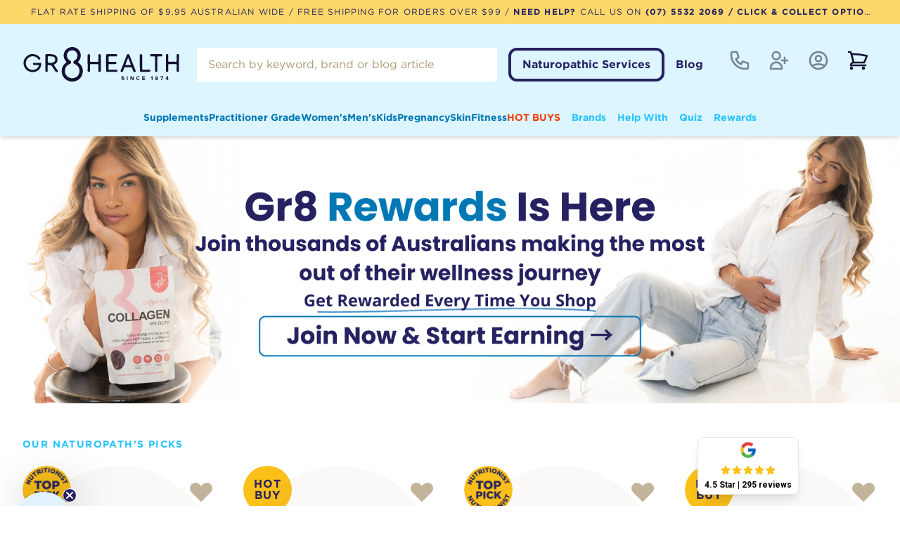

--- FILE ---
content_type: text/html; charset=utf-8
request_url: https://gr8health.com.au/
body_size: 16257
content:
<!DOCTYPE html><html><head><meta charSet="utf-8"/><meta name="viewport" content="width=device-width, initial-scale=1.0, maximum-scale=1.0, user-scalable=no"/><meta name="p:domain_verify" content="607c3cbab218c19f64369b53f7bf85e8"/><link rel="icon" href="/favicon.png" type="image/x-icon"/><script defer="" id="gorgias-chat-widget-install-v3" src="https://config.gorgias.chat/bundle-loader/01HNW2P8YZJD6X6YKYTY78SP8A"></script><script type="application/ld+json">{"@context":"https://schema.org","@type":"Organization","name":"Gr8 health","url":"https://gr8health.com.au/","logo":"https://gr8health.com.au/logo_gr.png","contactPoint":{"@type":"ContactPoint","telephone":"(07) 5532 2069","contactType":"customer service","areaServed":"AU"},"sameAs":["https://www.facebook.com/gr8terhealth/","https://www.instagram.com/gr8.health/","https://www.youtube.com/channel/UCEejS-Yop9I-eJdTpWpNPLQ"]}</script><meta name="robots" content="index, follow"/><title>Gr8 Health | Australia&#x27;s Health and Wellbeing Leader</title><meta name="description" content="Serving Australia since 1974 with Natural Remedies for Sleep, Stress, Anxiety, Menopause &amp; Prostate Health. We helped over 300,000 families."/><meta name="keywords" content="Gr8 Health and Wellbeing"/><meta property="og:title" content="Gr8 Health | Australia&#x27;s Health and Wellbeing Leader"/><meta property="og:url" content="https://gr8health.com.au/"/><link rel="canonical" href="https://gr8health.com.au/"/><meta name="next-head-count" content="13"/><link rel="preload" href="/_next/static/css/7aa994f94d8ece4f512f.css" as="style"/><link rel="stylesheet" href="/_next/static/css/7aa994f94d8ece4f512f.css" data-n-g=""/><noscript data-n-css=""></noscript><script defer="" nomodule="" src="/_next/static/chunks/polyfills-a40ef1678bae11e696dba45124eadd70.js"></script><script src="/_next/static/chunks/webpack-8b3cafeba321bc8e2243.js" defer=""></script><script src="/_next/static/chunks/framework-e12e56e0b8a76d261551.js" defer=""></script><script src="/_next/static/chunks/main-3fa61d725824fbb0a7b2.js" defer=""></script><script src="/_next/static/chunks/pages/_app-00a689742654cb8b2acc.js" defer=""></script><script src="/_next/static/chunks/9148-f7722b15dd3fe23d8cb9.js" defer=""></script><script src="/_next/static/chunks/1467-23859ed1eb8e9f189d75.js" defer=""></script><script src="/_next/static/chunks/pages/index-270c03e6eb228e2260e2.js" defer=""></script><script src="/_next/static/FpBi-OydxKW96HzriJSyb/_buildManifest.js" defer=""></script><script src="/_next/static/FpBi-OydxKW96HzriJSyb/_ssgManifest.js" defer=""></script></head><body><div id="__next"><div class="flex flex-col md:h-screen md:justify-between"><noscript><iframe src="https://www.googletagmanager.com/ns.html?id=GTM-WRLRL8F" height="0" width="0" style="display:none;visibility:hidden"></iframe></noscript><div class="colors bg-navy-100 text-navy-600 bg-amber-100 text-amber-600 bg-emerald-100 text-emerald-600 bg-yellow-100 text-yellow-600 bg-blue-100 text-blue-600 bg-pink-100 text-pink-600 bg-sand-100 text-sand-600"></div><header class="bg-cyan-100 font-gotham z-50 shadow-md shadow-sand-500/15"><div class="bg-yellow-300"><div class="container mx-auto margin lg:block md:block hidden"><div class="flex items-center justify-between flex-wrap"><div class="w-0 flex-1 flex items-center "><span class="hidden flex py-1 px-12 rounded-lg bg-amber z-50"><svg class="md:h-6 md:w-6 text-white" xmlns="http://www.w3.org/2000/svg" fill="none" viewBox="0 0 24 24" stroke="currentColor" aria-hidden="true"><path stroke-linecap="round" stroke-linejoin="round" stroke-width="2" d="M11 5.882V19.24a1.76 1.76 0 01-3.417.592l-2.147-6.15M18 13a3 3 0 100-6M5.436 13.683A4.001 4.001 0 017 6h1.832c4.1 0 7.625-1.234 9.168-3v14c-1.543-1.766-5.067-3-9.168-3H7a3.988 3.988 0 01-1.564-.317z"></path></svg></span><p class="lg:ml-3 font-roboto text-xs text-navy-500 truncate my-2 overflow-hidden uppercase text-center w-full tracking-widest"><span class="hidden md:inline">Flat Rate Shipping of $<!-- -->9.95<!-- --> Australian Wide / Free Shipping for orders over $99 / </span><strong>Need help?</strong> Call us on <a class="font-bold" href="tel:(07) 5532 2069">(07) 5532 2069</a><a class="font-bold hidden lg:inline" href="/p/click-collect"> / Click &amp; Collect Option Available</a></p></div></div></div><div class="top-mobile-info h-[34px] bg-yellow-300 lg:hidden md:hidden block"><div class="Scriptcontent"><div class="container"><div class="word uppercase py-[8px] w1">FLAT RATE SHIPPING OF $<!-- -->9.95<!-- --> AUSTRALIAN WIDE</div><div class="word uppercase py-[8px] w2">FREE SHIPPING FOR ORDERS OVER $99</div><div class="word uppercase py-[8px] w3"><strong>Need help?</strong> Call us on <a class="font-bold" href="tel:(07) 5532 2069">(07) 5532 2069</a></div><div class="word uppercase py-[8px] w4"><a class="font-bold  lg:inline" href="/p/click-collect">Click &amp; Collect Option Available</a></div></div></div></div></div><div class="container mx-auto margin flex pt-3 sm:pt-6 lg:pb-0 sm:pl-3 pl-5 bg-cyan-100 "><div class="lg:hidden flex-none mt-1"><ul class="flex justify-center text-sm 2xl:text-base"><button class="-ml-3 flex flex-col h-10 w-12 focus:border-none z-50 border-none rounded justify-center items-center group"><div class="h-[3px] w-6 my-[0.2rem] rounded-xl bg-navy transition ease transform duration-300 group-hover:opacity-100"></div><div class="h-[3px] w-6 my-[0.2rem] rounded-xl bg-navy transition ease transform duration-300 group-hover:opacity-100"></div><div class="h-[3px] w-6 my-[0.2rem] rounded-xl bg-navy transition ease transform duration-300 group-hover:opacity-100"></div></button><div class="hideMenuNav menuNavMobile"><div class="CROSS-ICON absolute top-0 right-0 margin w-full"><div class="grid grid-cols-3 z-10 mb-5 pt-3 "><div class=" sm:flex block items-center whitespace-nowrap z-20 justify-center"><a href="/contact-us"><button class="grow w-full text-navy-700 hover:text-cyan-700 hover:text-white group font-gotham "><span class="sr-only">Contact</span><div class="whitespace-nowrap relative font-bold"><svg xmlns="http://www.w3.org/2000/svg" class="h-14 w-14 py-3 inline-block px-3 hover:opacity-100 transition duration-200 hover:bg-yellow-500 rounded-full " fill="none" viewBox="0 0 24 24" stroke="currentColor"><path stroke-linecap="round" stroke-linejoin="round" stroke-width="2" d="M3 5a2 2 0 012-2h3.28a1 1 0 01.948.684l1.498 4.493a1 1 0 01-.502 1.21l-2.257 1.13a11.042 11.042 0 005.516 5.516l1.13-2.257a1 1 0 011.21-.502l4.493 1.498a1 1 0 01.684.949V19a2 2 0 01-2 2h-1C9.716 21 3 14.284 3 6V5z"></path></svg></div></button></a></div><div class="sm:flex  block items-center whitespace-nowrap z-20 justify-center"><a href="/account/create"><button class="grow w-full text-navy-700 hover:text-cyan-700 hover:text-white group font-gotham"><span class="sr-only">Register</span><div class="whitespace-nowrap relative font-bold"><svg xmlns="http://www.w3.org/2000/svg" class="h-14 w-14 inline-block px-3  hover:opacity-100 transition duration-200 hover:bg-emerald-500 hover:text-yellow rounded-full" fill="none" viewBox="0 0 24 24" stroke="currentColor"><path stroke-linecap="round" stroke-linejoin="round" stroke-width="2" d="M18 9v3m0 0v3m0-3h3m-3 0h-3m-2-5a4 4 0 11-8 0 4 4 0 018 0zM3 20a6 6 0 0112 0v1H3v-1z"></path></svg></div></button></a></div><div class="sm:flex block items-center whitespace-nowrap z-20 justify-center"><a href="/account/login"><button class="grow w-full text-navy-700 hover:text-cyan-700 hover:text-white group font-gotham"><span class="sr-only">Account Login</span><div class="whitespace-nowrap relative font-bold"><svg xmlns="http://www.w3.org/2000/svg" class="h-14 w-14 inline-block px-3  hover:opacity-100 transition duration-200 hover:bg-amber-500 hover:text-navy rounded-full" fill="none" viewBox="0 0 24 24" stroke="currentColor"><path stroke-linecap="round" stroke-linejoin="round" stroke-width="2" d="M5.121 17.804A13.937 13.937 0 0112 16c2.5 0 4.847.655 6.879 1.804M15 10a3 3 0 11-6 0 3 3 0 016 0zm6 2a9 9 0 11-18 0 9 9 0 0118 0z"></path></svg></div></button></a></div></div><div class="flex flex-col lg:flex border-t-4 border-navy"><div class="wellnessMenuMobile relative"><div class="flex border-b border-navy-500/25"><a class="flex-1 block font-bold py-2 hover:text-vitamins-900 text-navy-500 group text-base font-gotham " href="/wellness-method">Naturopathic Services</a><label for="check02" class="h-100 flex-initial px-3 py-2 text-center border-l border-navy-500/25"><svg xmlns="http://www.w3.org/2000/svg" fill="none" viewBox="0 0 24 24" stroke-width="4" stroke="currentColor" class="w-6 h-auto text-navy"><path stroke-linecap="round" stroke-linejoin="round" d="M19.5 8.25l-7.5 7.5-7.5-7.5"></path></svg></label></div><ul class="block w-full mx-auto submenu"><li class="py-2"><a class="border-transparent font-bold text-sm font-Gotham hover:text-vitamins-900 text-navy-500 " href="/wellness-method/digestive-health">Digestive</a></li><li class="py-2"><a class="border-transparent font-bold text-sm font-Gotham hover:text-vitamins-900 text-navy-500 " href="/wellness-method/skin-issues">Skin</a></li><li class="py-2"><a class="border-transparent font-bold text-sm font-Gotham hover:text-vitamins-900 text-navy-500 " href="/wellness-method/childhood-health">Child</a></li><li class="py-2"><a class="border-transparent font-bold text-sm font-Gotham hover:text-vitamins-900 text-navy-500 " href="/wellness-method/fertility-pregnancy-post-partum">Birth</a></li><li class="py-2"><a class="border-transparent font-bold text-sm font-Gotham hover:text-vitamins-900 text-navy-500 " href="/wellness-method/sleep-stress">Sleep &amp; Stress</a></li><li class="py-2"><a class="border-transparent font-bold text-sm font-Gotham hover:text-vitamins-900 text-navy-500 " href="/wellness-method/hormonal-health">Hormonal</a></li><li class="py-2"><a class="border-transparent font-bold text-sm font-Gotham hover:text-vitamins-900 text-navy-500 " href="/wellness-method/cardiovascular-metabolic-health">Cardiovascular</a></li><li class="py-2"><a class="border-transparent font-bold text-sm font-Gotham hover:text-vitamins-900 text-navy-500 " href="/wellness-method/immune-inflammation">Immunity</a></li><li class="py-2"><a class="border-transparent font-bold text-sm font-Gotham hover:text-vitamins-900 text-navy-500 " href="https://gr8health.practicebetter.io/#/63c72120237a8d3ce1c50b54/bookings?step=services">Make an Appointment</a></li></ul></div><div class="blogMenuMobile relative"><div class="flex border-b border-navy-500/25"><a class="flex-1 block font-bold py-2 hover:text-vitamins-900 text-navy-500 group text-base font-gotham " href="/blog">Blog</a><label for="check03" class="h-100 flex-initial px-3 py-2 text-center border-l border-navy-500/25"><svg xmlns="http://www.w3.org/2000/svg" fill="none" viewBox="0 0 24 24" stroke-width="4" stroke="currentColor" class="w-6 h-auto text-navy"><path stroke-linecap="round" stroke-linejoin="round" d="M19.5 8.25l-7.5 7.5-7.5-7.5"></path></svg></label></div><ul class="block w-full mx-auto submenu"></ul></div></div><h2 class="border-t-4 border-blue font-bold text-lg mt-4"></h2><div><li class="block z-10 group hover:text-emerald-600 group-hover:text-emerald-600"><a class="relative block font-bold py-4 text-blue-500 group hover:text-emerald-600 group-hover:text-emerald-600 font-gotham " href="/c/bundle-products">Bundles</a></li></div><li class="block z-10 mt-4 border-t-4 border-cyan"><a class=" block font-bold py-2 hover:text-vitamins-900 text-cyan-500 group text-base font-gotham border-b border-blue-500/25 last:border-b-0" href="/brands">Shop by Brand</a><a class=" block font-bold py-2 hover:text-vitamins-900 text-cyan-500 group text-base font-gotham border-b border-blue-500/25 last:border-b-0 " href="/shop-by-condition">Shop by Condition</a><a class="block font-bold py-2 hover:text-vitamins-900 text-cyan-500 group text-base font-gotham " href="/rewards">Rewards</a></li><li class="block z-10 mt-4 "><br/><br/><br/><br/></li></div></div></ul></div><div class="grow sm:grow-0 sm:flex-shrink-0 lg:mr-6 sm:w-56 text-center "><a class="w-full text-center" href="/"><svg version="1.1" id="Layer_1" xmlns:xlink="http://www.w3.org/1999/xlink" x="0px" y="0px" viewBox="0 0 223 51" style="enable-background:new 0 0 223 51" xml:space="preserve" class="pr-3 fill-current text-navy-700 py-2 w-40 m-auto sm:w-auto md:m-0 "><g><g><path d="M139.8,47.1l0.6-0.9c0.4,0.4,1,0.7,1.7,0.7c0.6,0,0.9-0.3,0.9-0.6c0-0.9-3.1-0.3-3.1-2.3c0-0.9,0.8-1.6,2-1.6 c0.8,0,1.5,0.3,2.1,0.7l-0.6,0.8c-0.4-0.4-1-0.6-1.5-0.6c-0.5,0-0.8,0.2-0.8,0.5c0,0.8,3.1,0.3,3.1,2.3c0,1-0.7,1.7-2.1,1.7 C141,48,140.3,47.6,139.8,47.1z"></path><path d="M147.7,47.9v-5.3h1.1v5.3H147.7z"></path><path d="M156.4,47.9l-2.5-3.5v3.5h-1.1v-5.3h1.2l2.5,3.3v-3.3h1.1v5.3H156.4z"></path><path d="M161.1,45.2c0-1.6,1.2-2.8,2.8-2.8c1.2,0,1.8,0.6,2.2,1.3l-1,0.5c-0.2-0.4-0.7-0.8-1.2-0.8c-1,0-1.7,0.7-1.7,1.7 c0,1,0.7,1.7,1.7,1.7c0.5,0,1-0.3,1.2-0.8l1,0.5c-0.4,0.7-1.1,1.3-2.2,1.3C162.3,48,161.1,46.9,161.1,45.2z"></path><path d="M169.6,47.9v-5.3h3.8v1h-2.6v1.1h2.6v1h-2.6v1.2h2.6v1H169.6z"></path><path d="M183,47.9V44l-0.9,0.9l-0.6-0.7l1.7-1.7h1v5.3H183z"></path><path d="M188,47.4l0.5-0.9c0.3,0.3,0.6,0.4,1.1,0.4c0.9,0,1.3-0.7,1.3-1.5c0,0,0-0.1,0-0.1c-0.3,0.4-0.8,0.7-1.4,0.7 c-1,0-1.8-0.6-1.8-1.7c0-1,0.8-1.8,2-1.8c1.6,0,2.3,1.2,2.3,2.7c0,1.6-0.9,2.8-2.5,2.8C188.9,48,188.3,47.8,188,47.4z M190.8,44.6 c0-0.5-0.3-1.1-1.1-1.1c-0.6,0-1,0.4-1,0.8c0,0.6,0.5,0.8,1,0.8C190.2,45.1,190.6,44.9,190.8,44.6z"></path><path d="M196,47.9l1.9-4.3h-2.7v-1h4v0.8l-2,4.5H196z"></path><path d="M205,47.9v-1.1h-2.5v-0.9l2.1-3.3h1.6v3.2h0.7v1h-0.7v1.1H205z M205,43.6l-1.4,2.2h1.4V43.6z"></path></g><path d="M20.8,23.4c1.2,0,2.5,0.1,3.7,0c1.8-0.2,2.1,0.7,2,2.2c-0.4,5.4-3.8,9.5-9.1,10.7C11,37.7,4.6,34.4,2.3,28.4 c-2.3-6,0.1-12.6,5.8-15.8c5.6-3.2,12.8-1.6,16.7,3.5c0.7,1,0.7,1.6-0.3,2.4c-1.1,0.9-1.6,0.6-2.3-0.4c-2.4-3.3-5.8-4.7-9.7-3.8 c-3.8,0.8-6.3,3.3-7.5,7.1c-1.3,4.3,1,9.2,5.4,11.3c4,1.9,9.3,0.5,11.7-3.1c0.3-0.5,0.6-1,0.8-1.6c0.4-1,0.2-1.6-1.1-1.5 c-1.8,0.1-3.6,0-5.4,0c-1.3,0-1.5-0.6-1.5-1.7c0-1.2,0.5-1.5,1.5-1.4C17.8,23.4,19.3,23.4,20.8,23.4z"></path><path d="M92.2,23.6c0-3.6,0-7.1,0-10.7c0-1.2,0.2-1.8,1.6-1.8c1.4,0,1.8,0.6,1.7,1.9c-0.1,2.5,0,5.1,0,7.6c0,1.1,0.4,1.5,1.5,1.4 c3-0.1,6-0.1,8.9,0c1.4,0,1.6-0.5,1.6-1.7c-0.1-2.5,0-4.9,0-7.4c0-1.2,0.3-1.8,1.6-1.8c1.3,0,1.8,0.5,1.8,1.9c0,7.2,0,14.4,0,21.6 c0,1.3-0.4,1.8-1.8,1.8c-1.5,0-1.7-0.8-1.6-2c0.1-2.5,0-5.1,0-7.6c0-1.2-0.4-1.5-1.6-1.5c-3,0.1-6,0.1-8.9,0 c-1.1,0-1.5,0.3-1.5,1.4c0.1,2.7,0,5.3,0,8c0,1.1-0.3,1.6-1.6,1.6c-1.2,0-1.8-0.3-1.7-1.7C92.3,31,92.2,27.3,92.2,23.6z"></path><path d="M221.6,23.6c0,3.6,0,7.3,0,10.9c0,1.3-0.4,1.8-1.8,1.8c-1.4,0-1.5-0.8-1.5-1.9c0-2.5,0-5.1,0-7.6c0-1.1-0.2-1.6-1.5-1.6 c-3,0.1-6.1,0.1-9.1,0c-1,0-1.4,0.3-1.3,1.4c0,2.6,0,5.2,0,7.8c0,1.2-0.2,1.9-1.7,1.9c-1.4,0-1.6-0.7-1.6-1.8c0-7.3,0-14.5,0-21.8 c0-1.2,0.4-1.6,1.5-1.7c1.2,0,1.8,0.4,1.7,1.7c-0.1,2.5,0,5.1,0,7.6c0,1.1,0.2,1.7,1.5,1.6c3-0.1,6.1-0.1,9.1,0 c1.2,0,1.4-0.5,1.4-1.5c-0.1-2.5,0-5.1,0-7.6c0-1.4,0.5-1.8,1.8-1.8c1.4,0,1.6,0.8,1.6,1.9C221.6,16.5,221.6,20.1,221.6,23.6 C221.6,23.6,221.6,23.6,221.6,23.6z"></path><path d="M118.3,23.7c0-3.5,0.1-7,0-10.5c0-1.5,0.4-2.1,2-2.1c4,0.1,7.9,0,11.9,0c1.2,0,1.9,0.3,1.9,1.7c0,1.5-0.9,1.5-1.9,1.4 c-2.9,0-5.8,0-8.7,0c-1.2,0-1.8,0.2-1.7,1.6c0.1,1.5,0.1,3.1,0,4.7c-0.1,1.2,0.5,1.5,1.6,1.5c2.5-0.1,5.1,0,7.6,0 c1.2,0,1.9,0.2,1.9,1.7c0,1.5-0.7,1.5-1.8,1.5c-2.6,0-5.2,0-7.8,0c-1.1,0-1.5,0.3-1.5,1.4c0.1,1.7,0.1,3.5,0,5.2 c-0.1,1.2,0.5,1.4,1.5,1.4c3-0.1,6.1,0,9.1,0c1.2,0,2,0.1,2,1.6c0,1.4-0.8,1.5-1.9,1.5c-4.1,0-8.2-0.1-12.2,0c-1.5,0-1.9-0.6-1.9-2 C118.4,30.8,118.3,27.2,118.3,23.7z"></path><path d="M191,25.1c0,3,0,6.1,0,9.1c0,1.2,0,2.1-1.7,2.1c-1.6,0-1.5-0.9-1.5-2c0-6-0.1-12,0-18c0-1.6-0.5-2.2-2.1-2.1 c-1.1,0.1-2.2,0-3.3,0c-1.1,0.1-1.6-0.3-1.6-1.5c0-1.2,0.5-1.6,1.6-1.6c4.6,0,9.2,0,13.8,0c1.2,0,1.7,0.5,1.7,1.8 c0,1.3-0.8,1.4-1.8,1.4c-1.2,0-2.5,0.1-3.7,0c-1.2-0.1-1.5,0.4-1.5,1.6C191.1,18.9,191,22,191,25.1C191,25.1,191,25.1,191,25.1z"></path><path d="M166.1,23.6c0-3.5,0-7,0-10.5c0-1.1,0-2,1.6-2c1.7,0,1.7,0.9,1.7,2.1c0,6.1,0,12.2,0,18.3c0,1.4,0.4,1.8,1.7,1.7 c2.7-0.1,5.4,0,8.2-0.1c1.2,0,1.6,0.5,1.6,1.6c0,1.2-0.5,1.6-1.6,1.6c-3.8-0.1-7.6-0.1-11.5,0c-1.2,0-1.6-0.5-1.5-1.6 C166.1,31,166.1,27.3,166.1,23.6z"></path><path d="M79.5,23.4c-1.1-0.8-1.1-1.2-0.2-2.2c2.1-2.2,3.1-5,3.2-8.1c0-5.4-3.5-10.1-8.6-11.6C68.7-0.2,63,2,60.1,6.6 c-2.8,4.5-2.4,10.5,1.3,14.5c0.9,1,1,1.4-0.2,2.3c-5.6,4.2-7.4,12-4.2,18.5c3.1,6.2,10.5,9.6,17.2,7.7c6-1.7,9.8-5.6,10.9-11.6 C86.2,32.2,84.3,27.1,79.5,23.4z M80.5,37.2c-1,4.8-5.1,8.1-10,8.1c-4.8,0-9.2-3.3-10.1-7.8c-1.1-5.5,1.2-10.2,6.1-12.2 c1.3-0.5,2.3-1.3,2.3-2.8c0-1.4-0.9-2.1-2.1-2.8c-3-1.7-4.4-5.2-3.6-8.7C64,7.9,67,5.5,70.4,5.6c3.4,0,6.3,2.3,7.2,5.7 c0.9,3.2-0.5,6.9-3.4,8.5c-1.2,0.7-2.3,1.4-2.2,2.9c0.1,1.6,1.3,2.2,2.6,2.8C79.1,27.4,81.5,32.3,80.5,37.2z"></path><path d="M49.3,33.7c-1.4-2.2-2.9-4.3-4.3-6.4c-0.6-0.8-0.7-1.2,0.4-1.8c3.4-1.7,4.7-4.5,4.1-8.4c-0.5-2.9-3-5.2-6.4-5.7 c-3-0.5-6.1-0.2-9.1-0.3c-1.3,0-1.7,0.6-1.7,1.8c0.1,3.6,0,7.3,0,10.9c0,3.5,0,7,0,10.5c0,1.2,0.1,2.1,1.7,2.1c1.7,0,1.7-1,1.7-2.2 c0-2.1,0-4.1,0-6.2c0-0.4-0.1-0.9,0.3-1.2c0.9-0.6,4.6,0.1,5.3,1c1.7,2.5,3.4,5,5.1,7.6c0.9,1.4,2.4,1.3,3.4,0.8 C51.1,35.4,49.8,34.4,49.3,33.7z M39,23.4c-3.3,0-3.3,0-3.3-3.4c0-1.4,0.1-2.8,0-4.3c-0.1-1.1,0.3-1.7,1.5-1.6 c1.5,0.1,3.1,0,4.6,0.2c3.2,0.4,4.6,1.9,4.5,4.7c-0.1,2.4-1.9,4.1-4.8,4.3C40.7,23.5,39.9,23.4,39,23.4z"></path><path d="M160,34.2c-2.8-7.2-5.6-14.4-8.4-21.6c-0.4-1-0.7-1.8-2-1.5c-1-0.2-1.5,0.2-1.9,1.2c-2.8,7.4-5.7,14.8-8.6,22.1 c-0.6,1.5-0.1,2,1.4,2c0.9,0,1.5-0.4,1.8-1.2c0.5-1.4,1.1-2.8,1.5-4.2c0.3-1,0.8-1.3,1.8-1.3c2.6,0.1,5.2,0.1,7.8,0 c1,0,1.5,0.4,1.8,1.3c0.5,1.5,1.1,2.9,1.6,4.3c0.6,1.6,2,1.2,3,0.9C160.8,35.8,160.2,34.8,160,34.2z M152.3,26.5 c-1.9,0-3.7-0.1-5.6,0c-1.1,0-1-0.5-0.7-1.2c1.1-2.9,2.3-5.8,3.6-9.2c1.3,3.3,2.4,6.3,3.5,9.2C153.4,26.2,153.2,26.6,152.3,26.5z"></path></g></svg></a></div><div class="hidden sm:flex grow py-1 mr-4 items-center md: bg-cyan-100"><div class="lg:w-full md:w-80 w-full"><div id="auto-complete-mainouter-div" class=""><input type="search" class="border-4 border-transparent rounded px-3 w-full py-1.5 lg:py-2 bg-white focus:outline-none text-sm lg:text-base placeholder-sand-600 focus:placeholder-navy-500 text-sand-100 focus:text-navy-500 transition duration-200" placeholder="Search by keyword, brand or blog article" value=""/></div></div></div><div class="flex-shrink-0 mr-6 py-1 hidden lg:flex items-center"><a class="border-4 border-navy-500 rounded-xl px-4 py-2 font-bold text-navy-500 transition duration-500 ease-in-out hover:text-white hover:bg-navy-500 mr-4 " href="/wellness-method">Naturopathic Services</a><a class="rounded-md py-2 font-bold text-navy-500 transition duration-500 ease-in-out hover:text-white hover:border-0 hover:text-cyan-500" href="/blog">Blog</a></div><div class="lg:block md:hidden hidden items-center whitespace-nowrap z-20"><a href="/contact-us"><button class="grow w-full block text-navy-700 hover:text-cyan-700 hover:text-white group font-gotham "><span class="sr-only">Contact</span><div class="whitespace-nowrap relative font-bold"><svg xmlns="http://www.w3.org/2000/svg" class="h-14 w-14 inline-block px-3 opacity-50 hover:opacity-100 transition duration-200 hover:bg-yellow-500 rounded-full " fill="none" viewBox="0 0 24 24" stroke="currentColor"><path stroke-linecap="round" stroke-linejoin="round" stroke-width="2" d="M3 5a2 2 0 012-2h3.28a1 1 0 01.948.684l1.498 4.493a1 1 0 01-.502 1.21l-2.257 1.13a11.042 11.042 0 005.516 5.516l1.13-2.257a1 1 0 011.21-.502l4.493 1.498a1 1 0 01.684.949V19a2 2 0 01-2 2h-1C9.716 21 3 14.284 3 6V5z"></path></svg></div></button></a></div><div class=" lg:block md:hidden hidden items-center whitespace-nowrap z-20"><a href="/account/create"><button class="grow w-full text-navy-700 hover:text-cyan-700 hover:text-white group font-gotham"><span class="sr-only">Register</span><div class="whitespace-nowrap relative font-bold"><svg xmlns="http://www.w3.org/2000/svg" class="h-14 w-14 inline-block px-3 opacity-50 hover:opacity-100 transition duration-200 hover:bg-emerald-500 hover:text-yellow rounded-full" fill="none" viewBox="0 0 24 24" stroke="currentColor"><path stroke-linecap="round" stroke-linejoin="round" stroke-width="2" d="M18 9v3m0 0v3m0-3h3m-3 0h-3m-2-5a4 4 0 11-8 0 4 4 0 018 0zM3 20a6 6 0 0112 0v1H3v-1z"></path></svg></div></button></a></div><div class=" lg:block md:hidden hidden items-center whitespace-nowrap z-20"><a href="/account/login"><button class="grow w-full text-navy-700 hover:text-cyan-700 hover:text-white group font-gotham"><span class="sr-only">Account Login</span><div class="whitespace-nowrap relative font-bold"><svg xmlns="http://www.w3.org/2000/svg" class="h-14 w-14 inline-block px-3 opacity-50 hover:opacity-100 transition duration-200 hover:bg-amber-500 hover:text-navy rounded-full" fill="none" viewBox="0 0 24 24" stroke="currentColor"><path stroke-linecap="round" stroke-linejoin="round" stroke-width="2" d="M5.121 17.804A13.937 13.937 0 0112 16c2.5 0 4.847.655 6.879 1.804M15 10a3 3 0 11-6 0 3 3 0 016 0zm6 2a9 9 0 11-18 0 9 9 0 0118 0z"></path></svg></div></button></a></div><div class="flex whitespace-nowrap z-20"><a href="/cart"><button class="flex-grow w-full text-navy-700 hover:text-white group font-gotham"><span class="sr-only">View notifications</span><div class="whitespace-nowrap relative font-bold"><svg xmlns="http://www.w3.org/2000/svg" fill="none" viewBox="0 0 24 24" stroke-width="2" stroke="currentColor" class="h-14 w-14 pb-1 lg:pb-0 inline-block px-3 opacity-100 hover:opacity-100 transition duration-200 group-hover:bg-white group-hover:text-blue rounded-full"><path stroke-linecap="round" stroke-linejoin="round" d="M2.25 3h1.386c.51 0 .955.343 1.087.835l.383 1.437M7.5 14.25a3 3 0 00-3 3h15.75m-12.75-3h11.218c1.121-2.3 2.1-4.684 2.924-7.138a60.114 60.114 0 00-16.536-1.84M7.5 14.25L5.106 5.272M6 20.25a.75.75 0 11-1.5 0 .75.75 0 011.5 0zm12.75 0a.75.75 0 11-1.5 0 .75.75 0 011.5 0z"></path></svg></div></button></a></div></div><div class="container margin lg:block md:hidden mx-auto bg-cyan-100"><div class="flex sm:hidden grow py-1 items-center pb-4"><div class="w-full"><div id="auto-complete-mainouter-div" class=""><input type="search" class="border-4 border-transparent rounded px-3 w-full py-1.5 lg:py-2 bg-white focus:outline-none text-sm lg:text-base placeholder-sand-600 focus:placeholder-navy-500 text-sand-100 focus:text-navy-500 transition duration-200" placeholder="Search by keyword, brand or blog article" value=""/></div></div></div><nav class="hidden lg:flex text-sm w-100"><div class="w-full block grow lg:block lg:items-center lg:w-auto"><ul class="flex gap-4 w-full mt-4 text-sm 2xl:text-base justify-center"><li class="flex z-10  justify-end text-right flex-row"><a class="relative block font-bold py-4 text-cyan-500 group group-hover:text-indigo-500 font-gotham ml-4" href="/brands">Brands</a><a class="relative block font-bold py-4 text-cyan-500 group group-hover:text-indigo-500 font-gotham ml-4" href="/shop-by-condition">Help With</a><a class="relative block font-bold py-4 text-cyan-500 group group-hover:text-indigo-500 font-gotham ml-4" href="/quiz">Quiz</a><a class="relative block font-bold py-4 text-cyan-500 group group-hover:text-indigo-500 font-gotham ml-4" href="/rewards">Rewards</a></li></ul></div></nav></div></header><section id="highlights" class="hidden md:block"></section><main class="relative flex-grow"><div class="mx-auto"><div class="relative sm:overflow-hidden items-center"><div class="slideshow w-full cursor-pointer"><div class="banner-wrapper h-full relative"></div></div></div><div class="relative sm:overflow-hidden items-center "><div class="container mx-auto margin pb-6 md:pb-8 lg:pb-20"><div class="grid grid-cols-12"><div class="col-span-12 inset-0 absolute m-auto "><div class="bg-sand-400 bg-transparent w-full h-full absolute mix-blend-multiply"></div><div style="display:block;overflow:hidden;position:absolute;top:0;left:0;bottom:0;right:0;box-sizing:border-box;margin:0"><img alt="" src="[data-uri]" decoding="async" data-nimg="fill" class="h-full w-full object-cover object-top -z-10 opacity-100  " style="position:absolute;top:0;left:0;bottom:0;right:0;box-sizing:border-box;padding:0;border:none;margin:auto;display:block;width:0;height:0;min-width:100%;max-width:100%;min-height:100%;max-height:100%"/><noscript><img alt="" sizes="100vw" srcSet="/_next/image?url=https%3A%2F%2Fcontent.gr8health.com.au%2Fwp-content%2Fuploads%2F2024%2F08%2FBackground-02.png&amp;w=640&amp;q=75 640w, /_next/image?url=https%3A%2F%2Fcontent.gr8health.com.au%2Fwp-content%2Fuploads%2F2024%2F08%2FBackground-02.png&amp;w=750&amp;q=75 750w, /_next/image?url=https%3A%2F%2Fcontent.gr8health.com.au%2Fwp-content%2Fuploads%2F2024%2F08%2FBackground-02.png&amp;w=828&amp;q=75 828w, /_next/image?url=https%3A%2F%2Fcontent.gr8health.com.au%2Fwp-content%2Fuploads%2F2024%2F08%2FBackground-02.png&amp;w=1080&amp;q=75 1080w, /_next/image?url=https%3A%2F%2Fcontent.gr8health.com.au%2Fwp-content%2Fuploads%2F2024%2F08%2FBackground-02.png&amp;w=1200&amp;q=75 1200w, /_next/image?url=https%3A%2F%2Fcontent.gr8health.com.au%2Fwp-content%2Fuploads%2F2024%2F08%2FBackground-02.png&amp;w=1920&amp;q=75 1920w, /_next/image?url=https%3A%2F%2Fcontent.gr8health.com.au%2Fwp-content%2Fuploads%2F2024%2F08%2FBackground-02.png&amp;w=2048&amp;q=75 2048w, /_next/image?url=https%3A%2F%2Fcontent.gr8health.com.au%2Fwp-content%2Fuploads%2F2024%2F08%2FBackground-02.png&amp;w=3840&amp;q=75 3840w" src="/_next/image?url=https%3A%2F%2Fcontent.gr8health.com.au%2Fwp-content%2Fuploads%2F2024%2F08%2FBackground-02.png&amp;w=3840&amp;q=75" decoding="async" data-nimg="fill" style="position:absolute;top:0;left:0;bottom:0;right:0;box-sizing:border-box;padding:0;border:none;margin:auto;display:block;width:0;height:0;min-width:100%;max-width:100%;min-height:100%;max-height:100%" class="h-full w-full object-cover object-top -z-10 opacity-100  " loading="lazy"/></noscript></div></div><div class="lg:col-span-6 md:col-span-12 col-span-12 mt-2 md:mt-12 pt-3 z-10 pb-2"><h3 class="font-bold tracking-widest uppercase white text-yellow-200 lg:text-cyan font-gotham text-sm ">Welcome</h3><h1 class="text-left text-3xl font-bold tracking-tight sm:text-5xl lg:text-5xl font-gotham text-navy mt-3 leading-none">Your Health. Your Way.</h1><p class="text-base font-gotham font-roboto pr-4 text-sand-900 mt-8">Not sure where to start? Take our <strong>Quick Quiz</strong>. <br/><br/>
			  Designed by a leading women’s doctor & powered by AI — to find the 
exact remedies your body actually needs. Fast. Personal. Trusted by 100,000+ Australians</p><div class="mt-10"><a rel="noreferrer" target="_blank" class=" bg-emerald-500 rounded-lg px-3 py-3 lg:px-4 font-bold font-gotham text-white transition duration-500 ease-in-out hover:text-white hover:border-0 hover:border-navy-500 hover:bg-navy-500 mr-4" href="/quiz">Find My Remedy</a></div></div><div class="lg:col-span-6 md:col-span-12 col-span-12 lg:row-auto lg:row-start-none row-start-2 relative "><div class="grid grid-cols-12 "><div class="lg:col-span-4 md:col-span-4 col-span-12 space-y-3 pt-3 lg:block "><h3 class="font-bold tracking-widest uppercase text-yellow-200 lg:text-cyan font-gotham text-sm mt-9 border-t-4 border-yellow-200 lg:border-cyan w-full pt-3">Gr8 Stories</h3><p class="text-base font-roboto pr-4 text-sand-900">Get the latest deals, discount codes and wellbeing advice.</p></div><div class="lg:col-span-8 md:col-span-8 md:m-0 col-span-12 box-content relative overflow-x-scroll xl:overflow-visible"><div class="lg:grid lg:grid-cols-12 gap-[1px] md:flex md:flex-nowrap md:min-w-screen-xl flex flex-nowrap min-w-screen-xl md:pl-4 mt-4 md:mt-0 lg:space-x-1 md:space-x-6 space-x-1"><div class="flex flex-col justify-between min-h-[290px] lg:w-auto md:w-full w-full col-span-4 relative group cursor-pointer "><div class="w-full lg:aspect-h-5 lg:aspect-w-3 md:aspect-h-4 md:aspect-w-3 aspect-h-5 aspect-w-3 group-hover:aspect-h-6  rounded-bl-full rounded-br-full overflow-hidden"><div style="display:block;overflow:hidden;position:absolute;top:0;left:0;bottom:0;right:0;box-sizing:border-box;margin:0"><img alt="" src="[data-uri]" decoding="async" data-nimg="fill" class="h-full w-full object-fill object-top md:min-h-[265px]" style="position:absolute;top:0;left:0;bottom:0;right:0;box-sizing:border-box;padding:0;border:none;margin:auto;display:block;width:0;height:0;min-width:100%;max-width:100%;min-height:100%;max-height:100%"/><noscript><img alt="" sizes="100vw" srcSet="/_next/image?url=https%3A%2F%2Fcontent.gr8health.com.au%2Fwp-content%2Fuploads%2F2024%2F08%2FStory-GR8-Health-Website-Template-1080x1920px-1.png&amp;w=640&amp;q=75 640w, /_next/image?url=https%3A%2F%2Fcontent.gr8health.com.au%2Fwp-content%2Fuploads%2F2024%2F08%2FStory-GR8-Health-Website-Template-1080x1920px-1.png&amp;w=750&amp;q=75 750w, /_next/image?url=https%3A%2F%2Fcontent.gr8health.com.au%2Fwp-content%2Fuploads%2F2024%2F08%2FStory-GR8-Health-Website-Template-1080x1920px-1.png&amp;w=828&amp;q=75 828w, /_next/image?url=https%3A%2F%2Fcontent.gr8health.com.au%2Fwp-content%2Fuploads%2F2024%2F08%2FStory-GR8-Health-Website-Template-1080x1920px-1.png&amp;w=1080&amp;q=75 1080w, /_next/image?url=https%3A%2F%2Fcontent.gr8health.com.au%2Fwp-content%2Fuploads%2F2024%2F08%2FStory-GR8-Health-Website-Template-1080x1920px-1.png&amp;w=1200&amp;q=75 1200w, /_next/image?url=https%3A%2F%2Fcontent.gr8health.com.au%2Fwp-content%2Fuploads%2F2024%2F08%2FStory-GR8-Health-Website-Template-1080x1920px-1.png&amp;w=1920&amp;q=75 1920w, /_next/image?url=https%3A%2F%2Fcontent.gr8health.com.au%2Fwp-content%2Fuploads%2F2024%2F08%2FStory-GR8-Health-Website-Template-1080x1920px-1.png&amp;w=2048&amp;q=75 2048w, /_next/image?url=https%3A%2F%2Fcontent.gr8health.com.au%2Fwp-content%2Fuploads%2F2024%2F08%2FStory-GR8-Health-Website-Template-1080x1920px-1.png&amp;w=3840&amp;q=75 3840w" src="/_next/image?url=https%3A%2F%2Fcontent.gr8health.com.au%2Fwp-content%2Fuploads%2F2024%2F08%2FStory-GR8-Health-Website-Template-1080x1920px-1.png&amp;w=3840&amp;q=75" decoding="async" data-nimg="fill" style="position:absolute;top:0;left:0;bottom:0;right:0;box-sizing:border-box;padding:0;border:none;margin:auto;display:block;width:0;height:0;min-width:100%;max-width:100%;min-height:100%;max-height:100%" class="h-full w-full object-fill object-top md:min-h-[265px]" loading="lazy"/></noscript></div></div><div class="lg:text-xs md:text-xs text-xs text-center pt-1 group-hover:text-white group-hover:font-bold text-sand-900">New Blog</div></div><div class="flex flex-col justify-between min-h-[290px] lg:w-auto md:w-full w-full col-span-4 relative group cursor-pointer "><div class="w-full lg:aspect-h-5 lg:aspect-w-3 md:aspect-h-4 md:aspect-w-3 aspect-h-5 aspect-w-3 group-hover:aspect-h-6  rounded-bl-full rounded-br-full overflow-hidden"><div style="display:block;overflow:hidden;position:absolute;top:0;left:0;bottom:0;right:0;box-sizing:border-box;margin:0"><img alt="" src="[data-uri]" decoding="async" data-nimg="fill" class="h-full w-full object-fill object-top md:min-h-[265px]" style="position:absolute;top:0;left:0;bottom:0;right:0;box-sizing:border-box;padding:0;border:none;margin:auto;display:block;width:0;height:0;min-width:100%;max-width:100%;min-height:100%;max-height:100%"/><noscript><img alt="" sizes="100vw" srcSet="/_next/image?url=https%3A%2F%2Fcontent.gr8health.com.au%2Fwp-content%2Fuploads%2F2024%2F05%2FStory-GR8-Health-Website-Template-1080x1920px.png&amp;w=640&amp;q=75 640w, /_next/image?url=https%3A%2F%2Fcontent.gr8health.com.au%2Fwp-content%2Fuploads%2F2024%2F05%2FStory-GR8-Health-Website-Template-1080x1920px.png&amp;w=750&amp;q=75 750w, /_next/image?url=https%3A%2F%2Fcontent.gr8health.com.au%2Fwp-content%2Fuploads%2F2024%2F05%2FStory-GR8-Health-Website-Template-1080x1920px.png&amp;w=828&amp;q=75 828w, /_next/image?url=https%3A%2F%2Fcontent.gr8health.com.au%2Fwp-content%2Fuploads%2F2024%2F05%2FStory-GR8-Health-Website-Template-1080x1920px.png&amp;w=1080&amp;q=75 1080w, /_next/image?url=https%3A%2F%2Fcontent.gr8health.com.au%2Fwp-content%2Fuploads%2F2024%2F05%2FStory-GR8-Health-Website-Template-1080x1920px.png&amp;w=1200&amp;q=75 1200w, /_next/image?url=https%3A%2F%2Fcontent.gr8health.com.au%2Fwp-content%2Fuploads%2F2024%2F05%2FStory-GR8-Health-Website-Template-1080x1920px.png&amp;w=1920&amp;q=75 1920w, /_next/image?url=https%3A%2F%2Fcontent.gr8health.com.au%2Fwp-content%2Fuploads%2F2024%2F05%2FStory-GR8-Health-Website-Template-1080x1920px.png&amp;w=2048&amp;q=75 2048w, /_next/image?url=https%3A%2F%2Fcontent.gr8health.com.au%2Fwp-content%2Fuploads%2F2024%2F05%2FStory-GR8-Health-Website-Template-1080x1920px.png&amp;w=3840&amp;q=75 3840w" src="/_next/image?url=https%3A%2F%2Fcontent.gr8health.com.au%2Fwp-content%2Fuploads%2F2024%2F05%2FStory-GR8-Health-Website-Template-1080x1920px.png&amp;w=3840&amp;q=75" decoding="async" data-nimg="fill" style="position:absolute;top:0;left:0;bottom:0;right:0;box-sizing:border-box;padding:0;border:none;margin:auto;display:block;width:0;height:0;min-width:100%;max-width:100%;min-height:100%;max-height:100%" class="h-full w-full object-fill object-top md:min-h-[265px]" loading="lazy"/></noscript></div></div><div class="lg:text-xs md:text-xs text-xs text-center pt-1 group-hover:text-white group-hover:font-bold text-sand-900">Hot Buy</div></div><div class="flex flex-col justify-between min-h-[290px] lg:w-auto md:w-full w-full col-span-4 relative group cursor-pointer "><div class="w-full lg:aspect-h-5 lg:aspect-w-3 md:aspect-h-4 md:aspect-w-3 aspect-h-5 aspect-w-3 group-hover:aspect-h-6  rounded-bl-full rounded-br-full overflow-hidden"><div style="display:block;overflow:hidden;position:absolute;top:0;left:0;bottom:0;right:0;box-sizing:border-box;margin:0"><img alt="" src="[data-uri]" decoding="async" data-nimg="fill" class="h-full w-full object-fill object-top md:min-h-[265px]" style="position:absolute;top:0;left:0;bottom:0;right:0;box-sizing:border-box;padding:0;border:none;margin:auto;display:block;width:0;height:0;min-width:100%;max-width:100%;min-height:100%;max-height:100%"/><noscript><img alt="" sizes="100vw" srcSet="/_next/image?url=https%3A%2F%2Fcontent.gr8health.com.au%2Fwp-content%2Fuploads%2F2024%2F05%2FStory-GR8-Health-Website-Template-1080x1920px-1-1.png&amp;w=640&amp;q=75 640w, /_next/image?url=https%3A%2F%2Fcontent.gr8health.com.au%2Fwp-content%2Fuploads%2F2024%2F05%2FStory-GR8-Health-Website-Template-1080x1920px-1-1.png&amp;w=750&amp;q=75 750w, /_next/image?url=https%3A%2F%2Fcontent.gr8health.com.au%2Fwp-content%2Fuploads%2F2024%2F05%2FStory-GR8-Health-Website-Template-1080x1920px-1-1.png&amp;w=828&amp;q=75 828w, /_next/image?url=https%3A%2F%2Fcontent.gr8health.com.au%2Fwp-content%2Fuploads%2F2024%2F05%2FStory-GR8-Health-Website-Template-1080x1920px-1-1.png&amp;w=1080&amp;q=75 1080w, /_next/image?url=https%3A%2F%2Fcontent.gr8health.com.au%2Fwp-content%2Fuploads%2F2024%2F05%2FStory-GR8-Health-Website-Template-1080x1920px-1-1.png&amp;w=1200&amp;q=75 1200w, /_next/image?url=https%3A%2F%2Fcontent.gr8health.com.au%2Fwp-content%2Fuploads%2F2024%2F05%2FStory-GR8-Health-Website-Template-1080x1920px-1-1.png&amp;w=1920&amp;q=75 1920w, /_next/image?url=https%3A%2F%2Fcontent.gr8health.com.au%2Fwp-content%2Fuploads%2F2024%2F05%2FStory-GR8-Health-Website-Template-1080x1920px-1-1.png&amp;w=2048&amp;q=75 2048w, /_next/image?url=https%3A%2F%2Fcontent.gr8health.com.au%2Fwp-content%2Fuploads%2F2024%2F05%2FStory-GR8-Health-Website-Template-1080x1920px-1-1.png&amp;w=3840&amp;q=75 3840w" src="/_next/image?url=https%3A%2F%2Fcontent.gr8health.com.au%2Fwp-content%2Fuploads%2F2024%2F05%2FStory-GR8-Health-Website-Template-1080x1920px-1-1.png&amp;w=3840&amp;q=75" decoding="async" data-nimg="fill" style="position:absolute;top:0;left:0;bottom:0;right:0;box-sizing:border-box;padding:0;border:none;margin:auto;display:block;width:0;height:0;min-width:100%;max-width:100%;min-height:100%;max-height:100%" class="h-full w-full object-fill object-top md:min-h-[265px]" loading="lazy"/></noscript></div></div><div class="lg:text-xs md:text-xs text-xs text-center pt-1 group-hover:text-white group-hover:font-bold text-sand-900">New In</div></div></div></div></div></div><div class="col-span-12 h-20 mt-10 py-10 -mx-24 text-center relative w-full sm:w-auto lg:block md:hidden hidden"><div style="display:block;overflow:hidden;position:absolute;top:0;left:0;bottom:0;right:0;box-sizing:border-box;margin:0"><img alt="" src="[data-uri]" decoding="async" data-nimg="fill" class="h-full w-full  relative -z-10 mix-blend-multiply object-[center_bottom]" style="position:absolute;top:0;left:0;bottom:0;right:0;box-sizing:border-box;padding:0;border:none;margin:auto;display:block;width:0;height:0;min-width:100%;max-width:100%;min-height:100%;max-height:100%"/><noscript><img alt="" sizes="100vw" srcSet="/_next/image?url=%2F8-rules.svg&amp;w=640&amp;q=75 640w, /_next/image?url=%2F8-rules.svg&amp;w=750&amp;q=75 750w, /_next/image?url=%2F8-rules.svg&amp;w=828&amp;q=75 828w, /_next/image?url=%2F8-rules.svg&amp;w=1080&amp;q=75 1080w, /_next/image?url=%2F8-rules.svg&amp;w=1200&amp;q=75 1200w, /_next/image?url=%2F8-rules.svg&amp;w=1920&amp;q=75 1920w, /_next/image?url=%2F8-rules.svg&amp;w=2048&amp;q=75 2048w, /_next/image?url=%2F8-rules.svg&amp;w=3840&amp;q=75 3840w" src="/_next/image?url=%2F8-rules.svg&amp;w=3840&amp;q=75" decoding="async" data-nimg="fill" style="position:absolute;top:0;left:0;bottom:0;right:0;box-sizing:border-box;padding:0;border:none;margin:auto;display:block;width:0;height:0;min-width:100%;max-width:100%;min-height:100%;max-height:100%" class="h-full w-full  relative -z-10 mix-blend-multiply object-[center_bottom]" loading="lazy"/></noscript></div></div></div></div></div><div class="bg-sand-50 mx-auto py-6 lg:py-12"><div class="container mx-auto margin"><h1 class="font-bold tracking-widest uppercase text-cyan font-gotham text-sm">Shop By Department</h1><div class="mt-8 grid grid-cols-2 gap-3 gap-y-2 sm:grid-cols-2 sm:gap-x-6 sm:gap-y-10 lg:grid-cols-6 md:grid-cols-3 lg:gap-2"><div class="group relative aspect-w-1 aspect-h-1 rounded-2xl overflow-hidden group"><a href="/c/vitamins-supplements"><div class="bg-white rounded-2xl flex flex-col overflow-hidden h-full w-full bg-sand-200/50 group-hover:bg-sand-50"><div style="display:block;overflow:hidden;position:relative;box-sizing:border-box;margin:0"><div style="display:block;box-sizing:border-box;padding-top:100%"></div><img alt="Vitamins &amp; Supplements" src="[data-uri]" decoding="async" data-nimg="responsive" class="object-bottom object-cover absolute h-full w-full mix-blend-multiply" style="position:absolute;top:0;left:0;bottom:0;right:0;box-sizing:border-box;padding:0;border:none;margin:auto;display:block;width:0;height:0;min-width:100%;max-width:100%;min-height:100%;max-height:100%"/><noscript><img alt="Vitamins &amp; Supplements" sizes="(max-width: 768px) 50vw, (max-width: 1200px) 33vw, 16vw" srcSet="/_next/image?url=https%3A%2F%2Fcontent.gr8health.com.au%2Fwp-content%2Fuploads%2F2024%2F07%2FProduct-Flat-Lays-32-edit_1-768x576.jpg&amp;w=128&amp;q=75 128w, /_next/image?url=https%3A%2F%2Fcontent.gr8health.com.au%2Fwp-content%2Fuploads%2F2024%2F07%2FProduct-Flat-Lays-32-edit_1-768x576.jpg&amp;w=256&amp;q=75 256w, /_next/image?url=https%3A%2F%2Fcontent.gr8health.com.au%2Fwp-content%2Fuploads%2F2024%2F07%2FProduct-Flat-Lays-32-edit_1-768x576.jpg&amp;w=384&amp;q=75 384w, /_next/image?url=https%3A%2F%2Fcontent.gr8health.com.au%2Fwp-content%2Fuploads%2F2024%2F07%2FProduct-Flat-Lays-32-edit_1-768x576.jpg&amp;w=640&amp;q=75 640w, /_next/image?url=https%3A%2F%2Fcontent.gr8health.com.au%2Fwp-content%2Fuploads%2F2024%2F07%2FProduct-Flat-Lays-32-edit_1-768x576.jpg&amp;w=750&amp;q=75 750w, /_next/image?url=https%3A%2F%2Fcontent.gr8health.com.au%2Fwp-content%2Fuploads%2F2024%2F07%2FProduct-Flat-Lays-32-edit_1-768x576.jpg&amp;w=828&amp;q=75 828w, /_next/image?url=https%3A%2F%2Fcontent.gr8health.com.au%2Fwp-content%2Fuploads%2F2024%2F07%2FProduct-Flat-Lays-32-edit_1-768x576.jpg&amp;w=1080&amp;q=75 1080w, /_next/image?url=https%3A%2F%2Fcontent.gr8health.com.au%2Fwp-content%2Fuploads%2F2024%2F07%2FProduct-Flat-Lays-32-edit_1-768x576.jpg&amp;w=1200&amp;q=75 1200w, /_next/image?url=https%3A%2F%2Fcontent.gr8health.com.au%2Fwp-content%2Fuploads%2F2024%2F07%2FProduct-Flat-Lays-32-edit_1-768x576.jpg&amp;w=1920&amp;q=75 1920w, /_next/image?url=https%3A%2F%2Fcontent.gr8health.com.au%2Fwp-content%2Fuploads%2F2024%2F07%2FProduct-Flat-Lays-32-edit_1-768x576.jpg&amp;w=2048&amp;q=75 2048w, /_next/image?url=https%3A%2F%2Fcontent.gr8health.com.au%2Fwp-content%2Fuploads%2F2024%2F07%2FProduct-Flat-Lays-32-edit_1-768x576.jpg&amp;w=3840&amp;q=75 3840w" src="/_next/image?url=https%3A%2F%2Fcontent.gr8health.com.au%2Fwp-content%2Fuploads%2F2024%2F07%2FProduct-Flat-Lays-32-edit_1-768x576.jpg&amp;w=3840&amp;q=75" decoding="async" data-nimg="responsive" style="position:absolute;top:0;left:0;bottom:0;right:0;box-sizing:border-box;padding:0;border:none;margin:auto;display:block;width:0;height:0;min-width:100%;max-width:100%;min-height:100%;max-height:100%" class="object-bottom object-cover absolute h-full w-full mix-blend-multiply" loading="lazy"/></noscript></div></div><span class="absolute opacity-1 hover:opacity-100 duration-300 absolute inset-0 z-10 flex font-gotham font-bold text-xl lg:text-2xl text-white p-4 leading-tight">Vitamins & Supplements</span></a></div><div class="group relative aspect-w-1 aspect-h-1 rounded-2xl overflow-hidden group"><a href="/c/womens-supplements"><div class="bg-white rounded-2xl flex flex-col overflow-hidden h-full w-full bg-sand-200/50 group-hover:bg-sand-50"><div style="display:block;overflow:hidden;position:relative;box-sizing:border-box;margin:0"><div style="display:block;box-sizing:border-box;padding-top:100%"></div><img alt="Women&#x27;s" src="[data-uri]" decoding="async" data-nimg="responsive" class="object-bottom object-cover absolute h-full w-full mix-blend-multiply" style="position:absolute;top:0;left:0;bottom:0;right:0;box-sizing:border-box;padding:0;border:none;margin:auto;display:block;width:0;height:0;min-width:100%;max-width:100%;min-height:100%;max-height:100%"/><noscript><img alt="Women&#x27;s" sizes="(max-width: 768px) 50vw, (max-width: 1200px) 33vw, 16vw" srcSet="/_next/image?url=https%3A%2F%2Fcontent.gr8health.com.au%2Fwp-content%2Fuploads%2F2024%2F07%2FProduct-Flat-Lays-17-edit_1-768x576.jpg&amp;w=128&amp;q=75 128w, /_next/image?url=https%3A%2F%2Fcontent.gr8health.com.au%2Fwp-content%2Fuploads%2F2024%2F07%2FProduct-Flat-Lays-17-edit_1-768x576.jpg&amp;w=256&amp;q=75 256w, /_next/image?url=https%3A%2F%2Fcontent.gr8health.com.au%2Fwp-content%2Fuploads%2F2024%2F07%2FProduct-Flat-Lays-17-edit_1-768x576.jpg&amp;w=384&amp;q=75 384w, /_next/image?url=https%3A%2F%2Fcontent.gr8health.com.au%2Fwp-content%2Fuploads%2F2024%2F07%2FProduct-Flat-Lays-17-edit_1-768x576.jpg&amp;w=640&amp;q=75 640w, /_next/image?url=https%3A%2F%2Fcontent.gr8health.com.au%2Fwp-content%2Fuploads%2F2024%2F07%2FProduct-Flat-Lays-17-edit_1-768x576.jpg&amp;w=750&amp;q=75 750w, /_next/image?url=https%3A%2F%2Fcontent.gr8health.com.au%2Fwp-content%2Fuploads%2F2024%2F07%2FProduct-Flat-Lays-17-edit_1-768x576.jpg&amp;w=828&amp;q=75 828w, /_next/image?url=https%3A%2F%2Fcontent.gr8health.com.au%2Fwp-content%2Fuploads%2F2024%2F07%2FProduct-Flat-Lays-17-edit_1-768x576.jpg&amp;w=1080&amp;q=75 1080w, /_next/image?url=https%3A%2F%2Fcontent.gr8health.com.au%2Fwp-content%2Fuploads%2F2024%2F07%2FProduct-Flat-Lays-17-edit_1-768x576.jpg&amp;w=1200&amp;q=75 1200w, /_next/image?url=https%3A%2F%2Fcontent.gr8health.com.au%2Fwp-content%2Fuploads%2F2024%2F07%2FProduct-Flat-Lays-17-edit_1-768x576.jpg&amp;w=1920&amp;q=75 1920w, /_next/image?url=https%3A%2F%2Fcontent.gr8health.com.au%2Fwp-content%2Fuploads%2F2024%2F07%2FProduct-Flat-Lays-17-edit_1-768x576.jpg&amp;w=2048&amp;q=75 2048w, /_next/image?url=https%3A%2F%2Fcontent.gr8health.com.au%2Fwp-content%2Fuploads%2F2024%2F07%2FProduct-Flat-Lays-17-edit_1-768x576.jpg&amp;w=3840&amp;q=75 3840w" src="/_next/image?url=https%3A%2F%2Fcontent.gr8health.com.au%2Fwp-content%2Fuploads%2F2024%2F07%2FProduct-Flat-Lays-17-edit_1-768x576.jpg&amp;w=3840&amp;q=75" decoding="async" data-nimg="responsive" style="position:absolute;top:0;left:0;bottom:0;right:0;box-sizing:border-box;padding:0;border:none;margin:auto;display:block;width:0;height:0;min-width:100%;max-width:100%;min-height:100%;max-height:100%" class="object-bottom object-cover absolute h-full w-full mix-blend-multiply" loading="lazy"/></noscript></div></div><span class="absolute opacity-1 hover:opacity-100 duration-300 absolute inset-0 z-10 flex font-gotham font-bold text-xl lg:text-2xl text-white p-4 leading-tight">Women's</span></a></div><div class="group relative aspect-w-1 aspect-h-1 rounded-2xl overflow-hidden group"><a href="/c/mens-health"><div class="bg-white rounded-2xl flex flex-col overflow-hidden h-full w-full bg-sand-200/50 group-hover:bg-sand-50"><div style="display:block;overflow:hidden;position:relative;box-sizing:border-box;margin:0"><div style="display:block;box-sizing:border-box;padding-top:100%"></div><img alt="Men&#x27;s" src="[data-uri]" decoding="async" data-nimg="responsive" class="object-bottom object-cover absolute h-full w-full mix-blend-multiply" style="position:absolute;top:0;left:0;bottom:0;right:0;box-sizing:border-box;padding:0;border:none;margin:auto;display:block;width:0;height:0;min-width:100%;max-width:100%;min-height:100%;max-height:100%"/><noscript><img alt="Men&#x27;s" sizes="(max-width: 768px) 50vw, (max-width: 1200px) 33vw, 16vw" srcSet="/_next/image?url=https%3A%2F%2Fcontent.gr8health.com.au%2Fwp-content%2Fuploads%2F2024%2F07%2FProduct-Flat-Lays-2-edit_1-768x576.jpg&amp;w=128&amp;q=75 128w, /_next/image?url=https%3A%2F%2Fcontent.gr8health.com.au%2Fwp-content%2Fuploads%2F2024%2F07%2FProduct-Flat-Lays-2-edit_1-768x576.jpg&amp;w=256&amp;q=75 256w, /_next/image?url=https%3A%2F%2Fcontent.gr8health.com.au%2Fwp-content%2Fuploads%2F2024%2F07%2FProduct-Flat-Lays-2-edit_1-768x576.jpg&amp;w=384&amp;q=75 384w, /_next/image?url=https%3A%2F%2Fcontent.gr8health.com.au%2Fwp-content%2Fuploads%2F2024%2F07%2FProduct-Flat-Lays-2-edit_1-768x576.jpg&amp;w=640&amp;q=75 640w, /_next/image?url=https%3A%2F%2Fcontent.gr8health.com.au%2Fwp-content%2Fuploads%2F2024%2F07%2FProduct-Flat-Lays-2-edit_1-768x576.jpg&amp;w=750&amp;q=75 750w, /_next/image?url=https%3A%2F%2Fcontent.gr8health.com.au%2Fwp-content%2Fuploads%2F2024%2F07%2FProduct-Flat-Lays-2-edit_1-768x576.jpg&amp;w=828&amp;q=75 828w, /_next/image?url=https%3A%2F%2Fcontent.gr8health.com.au%2Fwp-content%2Fuploads%2F2024%2F07%2FProduct-Flat-Lays-2-edit_1-768x576.jpg&amp;w=1080&amp;q=75 1080w, /_next/image?url=https%3A%2F%2Fcontent.gr8health.com.au%2Fwp-content%2Fuploads%2F2024%2F07%2FProduct-Flat-Lays-2-edit_1-768x576.jpg&amp;w=1200&amp;q=75 1200w, /_next/image?url=https%3A%2F%2Fcontent.gr8health.com.au%2Fwp-content%2Fuploads%2F2024%2F07%2FProduct-Flat-Lays-2-edit_1-768x576.jpg&amp;w=1920&amp;q=75 1920w, /_next/image?url=https%3A%2F%2Fcontent.gr8health.com.au%2Fwp-content%2Fuploads%2F2024%2F07%2FProduct-Flat-Lays-2-edit_1-768x576.jpg&amp;w=2048&amp;q=75 2048w, /_next/image?url=https%3A%2F%2Fcontent.gr8health.com.au%2Fwp-content%2Fuploads%2F2024%2F07%2FProduct-Flat-Lays-2-edit_1-768x576.jpg&amp;w=3840&amp;q=75 3840w" src="/_next/image?url=https%3A%2F%2Fcontent.gr8health.com.au%2Fwp-content%2Fuploads%2F2024%2F07%2FProduct-Flat-Lays-2-edit_1-768x576.jpg&amp;w=3840&amp;q=75" decoding="async" data-nimg="responsive" style="position:absolute;top:0;left:0;bottom:0;right:0;box-sizing:border-box;padding:0;border:none;margin:auto;display:block;width:0;height:0;min-width:100%;max-width:100%;min-height:100%;max-height:100%" class="object-bottom object-cover absolute h-full w-full mix-blend-multiply" loading="lazy"/></noscript></div></div><span class="absolute opacity-1 hover:opacity-100 duration-300 absolute inset-0 z-10 flex font-gotham font-bold text-xl lg:text-2xl text-white p-4 leading-tight">Men's</span></a></div><div class="group relative aspect-w-1 aspect-h-1 rounded-2xl overflow-hidden group"><a href="/c/weight-management"><div class="bg-white rounded-2xl flex flex-col overflow-hidden h-full w-full bg-sand-200/50 group-hover:bg-sand-50"><div style="display:block;overflow:hidden;position:relative;box-sizing:border-box;margin:0"><div style="display:block;box-sizing:border-box;padding-top:100%"></div><img alt="Weight Loss" src="[data-uri]" decoding="async" data-nimg="responsive" class="object-bottom object-cover absolute h-full w-full mix-blend-multiply" style="position:absolute;top:0;left:0;bottom:0;right:0;box-sizing:border-box;padding:0;border:none;margin:auto;display:block;width:0;height:0;min-width:100%;max-width:100%;min-height:100%;max-height:100%"/><noscript><img alt="Weight Loss" sizes="(max-width: 768px) 50vw, (max-width: 1200px) 33vw, 16vw" srcSet="/_next/image?url=https%3A%2F%2Fcontent.gr8health.com.au%2Fwp-content%2Fuploads%2F2019%2F01%2FProduct-Flat-Lays-44-edit_1.jpg&amp;w=128&amp;q=75 128w, /_next/image?url=https%3A%2F%2Fcontent.gr8health.com.au%2Fwp-content%2Fuploads%2F2019%2F01%2FProduct-Flat-Lays-44-edit_1.jpg&amp;w=256&amp;q=75 256w, /_next/image?url=https%3A%2F%2Fcontent.gr8health.com.au%2Fwp-content%2Fuploads%2F2019%2F01%2FProduct-Flat-Lays-44-edit_1.jpg&amp;w=384&amp;q=75 384w, /_next/image?url=https%3A%2F%2Fcontent.gr8health.com.au%2Fwp-content%2Fuploads%2F2019%2F01%2FProduct-Flat-Lays-44-edit_1.jpg&amp;w=640&amp;q=75 640w, /_next/image?url=https%3A%2F%2Fcontent.gr8health.com.au%2Fwp-content%2Fuploads%2F2019%2F01%2FProduct-Flat-Lays-44-edit_1.jpg&amp;w=750&amp;q=75 750w, /_next/image?url=https%3A%2F%2Fcontent.gr8health.com.au%2Fwp-content%2Fuploads%2F2019%2F01%2FProduct-Flat-Lays-44-edit_1.jpg&amp;w=828&amp;q=75 828w, /_next/image?url=https%3A%2F%2Fcontent.gr8health.com.au%2Fwp-content%2Fuploads%2F2019%2F01%2FProduct-Flat-Lays-44-edit_1.jpg&amp;w=1080&amp;q=75 1080w, /_next/image?url=https%3A%2F%2Fcontent.gr8health.com.au%2Fwp-content%2Fuploads%2F2019%2F01%2FProduct-Flat-Lays-44-edit_1.jpg&amp;w=1200&amp;q=75 1200w, /_next/image?url=https%3A%2F%2Fcontent.gr8health.com.au%2Fwp-content%2Fuploads%2F2019%2F01%2FProduct-Flat-Lays-44-edit_1.jpg&amp;w=1920&amp;q=75 1920w, /_next/image?url=https%3A%2F%2Fcontent.gr8health.com.au%2Fwp-content%2Fuploads%2F2019%2F01%2FProduct-Flat-Lays-44-edit_1.jpg&amp;w=2048&amp;q=75 2048w, /_next/image?url=https%3A%2F%2Fcontent.gr8health.com.au%2Fwp-content%2Fuploads%2F2019%2F01%2FProduct-Flat-Lays-44-edit_1.jpg&amp;w=3840&amp;q=75 3840w" src="/_next/image?url=https%3A%2F%2Fcontent.gr8health.com.au%2Fwp-content%2Fuploads%2F2019%2F01%2FProduct-Flat-Lays-44-edit_1.jpg&amp;w=3840&amp;q=75" decoding="async" data-nimg="responsive" style="position:absolute;top:0;left:0;bottom:0;right:0;box-sizing:border-box;padding:0;border:none;margin:auto;display:block;width:0;height:0;min-width:100%;max-width:100%;min-height:100%;max-height:100%" class="object-bottom object-cover absolute h-full w-full mix-blend-multiply" loading="lazy"/></noscript></div></div><span class="absolute opacity-1 hover:opacity-100 duration-300 absolute inset-0 z-10 flex font-gotham font-bold text-xl lg:text-2xl text-white p-4 leading-tight">Weight Loss</span></a></div><div class="group relative aspect-w-1 aspect-h-1 rounded-2xl overflow-hidden group"><a href="/c/kids"><div class="bg-white rounded-2xl flex flex-col overflow-hidden h-full w-full bg-sand-200/50 group-hover:bg-sand-50"><div style="display:block;overflow:hidden;position:relative;box-sizing:border-box;margin:0"><div style="display:block;box-sizing:border-box;padding-top:100%"></div><img alt="Kids" src="[data-uri]" decoding="async" data-nimg="responsive" class="object-bottom object-cover absolute h-full w-full mix-blend-multiply" style="position:absolute;top:0;left:0;bottom:0;right:0;box-sizing:border-box;padding:0;border:none;margin:auto;display:block;width:0;height:0;min-width:100%;max-width:100%;min-height:100%;max-height:100%"/><noscript><img alt="Kids" sizes="(max-width: 768px) 50vw, (max-width: 1200px) 33vw, 16vw" srcSet="/_next/image?url=https%3A%2F%2Fcontent.gr8health.com.au%2Fwp-content%2Fuploads%2F2024%2F07%2FProduct-Flat-Lays-33-edit_1-768x576.jpg&amp;w=128&amp;q=75 128w, /_next/image?url=https%3A%2F%2Fcontent.gr8health.com.au%2Fwp-content%2Fuploads%2F2024%2F07%2FProduct-Flat-Lays-33-edit_1-768x576.jpg&amp;w=256&amp;q=75 256w, /_next/image?url=https%3A%2F%2Fcontent.gr8health.com.au%2Fwp-content%2Fuploads%2F2024%2F07%2FProduct-Flat-Lays-33-edit_1-768x576.jpg&amp;w=384&amp;q=75 384w, /_next/image?url=https%3A%2F%2Fcontent.gr8health.com.au%2Fwp-content%2Fuploads%2F2024%2F07%2FProduct-Flat-Lays-33-edit_1-768x576.jpg&amp;w=640&amp;q=75 640w, /_next/image?url=https%3A%2F%2Fcontent.gr8health.com.au%2Fwp-content%2Fuploads%2F2024%2F07%2FProduct-Flat-Lays-33-edit_1-768x576.jpg&amp;w=750&amp;q=75 750w, /_next/image?url=https%3A%2F%2Fcontent.gr8health.com.au%2Fwp-content%2Fuploads%2F2024%2F07%2FProduct-Flat-Lays-33-edit_1-768x576.jpg&amp;w=828&amp;q=75 828w, /_next/image?url=https%3A%2F%2Fcontent.gr8health.com.au%2Fwp-content%2Fuploads%2F2024%2F07%2FProduct-Flat-Lays-33-edit_1-768x576.jpg&amp;w=1080&amp;q=75 1080w, /_next/image?url=https%3A%2F%2Fcontent.gr8health.com.au%2Fwp-content%2Fuploads%2F2024%2F07%2FProduct-Flat-Lays-33-edit_1-768x576.jpg&amp;w=1200&amp;q=75 1200w, /_next/image?url=https%3A%2F%2Fcontent.gr8health.com.au%2Fwp-content%2Fuploads%2F2024%2F07%2FProduct-Flat-Lays-33-edit_1-768x576.jpg&amp;w=1920&amp;q=75 1920w, /_next/image?url=https%3A%2F%2Fcontent.gr8health.com.au%2Fwp-content%2Fuploads%2F2024%2F07%2FProduct-Flat-Lays-33-edit_1-768x576.jpg&amp;w=2048&amp;q=75 2048w, /_next/image?url=https%3A%2F%2Fcontent.gr8health.com.au%2Fwp-content%2Fuploads%2F2024%2F07%2FProduct-Flat-Lays-33-edit_1-768x576.jpg&amp;w=3840&amp;q=75 3840w" src="/_next/image?url=https%3A%2F%2Fcontent.gr8health.com.au%2Fwp-content%2Fuploads%2F2024%2F07%2FProduct-Flat-Lays-33-edit_1-768x576.jpg&amp;w=3840&amp;q=75" decoding="async" data-nimg="responsive" style="position:absolute;top:0;left:0;bottom:0;right:0;box-sizing:border-box;padding:0;border:none;margin:auto;display:block;width:0;height:0;min-width:100%;max-width:100%;min-height:100%;max-height:100%" class="object-bottom object-cover absolute h-full w-full mix-blend-multiply" loading="lazy"/></noscript></div></div><span class="absolute opacity-1 hover:opacity-100 duration-300 absolute inset-0 z-10 flex font-gotham font-bold text-xl lg:text-2xl text-white p-4 leading-tight">Kids</span></a></div><div class="group relative aspect-w-1 aspect-h-1 rounded-2xl overflow-hidden group"><a href="/c/bath-and-beauty"><div class="bg-white rounded-2xl flex flex-col overflow-hidden h-full w-full bg-sand-200/50 group-hover:bg-sand-50"><div style="display:block;overflow:hidden;position:relative;box-sizing:border-box;margin:0"><div style="display:block;box-sizing:border-box;padding-top:100%"></div><img alt="Bath &amp; Body" src="[data-uri]" decoding="async" data-nimg="responsive" class="object-bottom object-cover absolute h-full w-full mix-blend-multiply" style="position:absolute;top:0;left:0;bottom:0;right:0;box-sizing:border-box;padding:0;border:none;margin:auto;display:block;width:0;height:0;min-width:100%;max-width:100%;min-height:100%;max-height:100%"/><noscript><img alt="Bath &amp; Body" sizes="(max-width: 768px) 50vw, (max-width: 1200px) 33vw, 16vw" srcSet="/_next/image?url=https%3A%2F%2Fcontent.gr8health.com.au%2Fwp-content%2Fuploads%2F2017%2F03%2FProduct-Flat-Lays-24-edit_1.jpg&amp;w=128&amp;q=75 128w, /_next/image?url=https%3A%2F%2Fcontent.gr8health.com.au%2Fwp-content%2Fuploads%2F2017%2F03%2FProduct-Flat-Lays-24-edit_1.jpg&amp;w=256&amp;q=75 256w, /_next/image?url=https%3A%2F%2Fcontent.gr8health.com.au%2Fwp-content%2Fuploads%2F2017%2F03%2FProduct-Flat-Lays-24-edit_1.jpg&amp;w=384&amp;q=75 384w, /_next/image?url=https%3A%2F%2Fcontent.gr8health.com.au%2Fwp-content%2Fuploads%2F2017%2F03%2FProduct-Flat-Lays-24-edit_1.jpg&amp;w=640&amp;q=75 640w, /_next/image?url=https%3A%2F%2Fcontent.gr8health.com.au%2Fwp-content%2Fuploads%2F2017%2F03%2FProduct-Flat-Lays-24-edit_1.jpg&amp;w=750&amp;q=75 750w, /_next/image?url=https%3A%2F%2Fcontent.gr8health.com.au%2Fwp-content%2Fuploads%2F2017%2F03%2FProduct-Flat-Lays-24-edit_1.jpg&amp;w=828&amp;q=75 828w, /_next/image?url=https%3A%2F%2Fcontent.gr8health.com.au%2Fwp-content%2Fuploads%2F2017%2F03%2FProduct-Flat-Lays-24-edit_1.jpg&amp;w=1080&amp;q=75 1080w, /_next/image?url=https%3A%2F%2Fcontent.gr8health.com.au%2Fwp-content%2Fuploads%2F2017%2F03%2FProduct-Flat-Lays-24-edit_1.jpg&amp;w=1200&amp;q=75 1200w, /_next/image?url=https%3A%2F%2Fcontent.gr8health.com.au%2Fwp-content%2Fuploads%2F2017%2F03%2FProduct-Flat-Lays-24-edit_1.jpg&amp;w=1920&amp;q=75 1920w, /_next/image?url=https%3A%2F%2Fcontent.gr8health.com.au%2Fwp-content%2Fuploads%2F2017%2F03%2FProduct-Flat-Lays-24-edit_1.jpg&amp;w=2048&amp;q=75 2048w, /_next/image?url=https%3A%2F%2Fcontent.gr8health.com.au%2Fwp-content%2Fuploads%2F2017%2F03%2FProduct-Flat-Lays-24-edit_1.jpg&amp;w=3840&amp;q=75 3840w" src="/_next/image?url=https%3A%2F%2Fcontent.gr8health.com.au%2Fwp-content%2Fuploads%2F2017%2F03%2FProduct-Flat-Lays-24-edit_1.jpg&amp;w=3840&amp;q=75" decoding="async" data-nimg="responsive" style="position:absolute;top:0;left:0;bottom:0;right:0;box-sizing:border-box;padding:0;border:none;margin:auto;display:block;width:0;height:0;min-width:100%;max-width:100%;min-height:100%;max-height:100%" class="object-bottom object-cover absolute h-full w-full mix-blend-multiply" loading="lazy"/></noscript></div></div><span class="absolute opacity-1 hover:opacity-100 duration-300 absolute inset-0 z-10 flex font-gotham font-bold text-xl lg:text-2xl text-white p-4 leading-tight">Bath & Body</span></a></div><div class="group relative aspect-w-1 aspect-h-1 rounded-2xl overflow-hidden group"><a href="/c/grocery"><div class="bg-white rounded-2xl flex flex-col overflow-hidden h-full w-full bg-sand-200/50 group-hover:bg-sand-50"><div style="display:block;overflow:hidden;position:relative;box-sizing:border-box;margin:0"><div style="display:block;box-sizing:border-box;padding-top:100%"></div><img alt="Food" src="[data-uri]" decoding="async" data-nimg="responsive" class="object-bottom object-cover absolute h-full w-full mix-blend-multiply" style="position:absolute;top:0;left:0;bottom:0;right:0;box-sizing:border-box;padding:0;border:none;margin:auto;display:block;width:0;height:0;min-width:100%;max-width:100%;min-height:100%;max-height:100%"/><noscript><img alt="Food" sizes="(max-width: 768px) 50vw, (max-width: 1200px) 33vw, 16vw" srcSet="/_next/image?url=https%3A%2F%2Fcontent.gr8health.com.au%2Fwp-content%2Fuploads%2F2017%2F03%2FProduct-Flat-Lays-10-edit_1.jpg&amp;w=128&amp;q=75 128w, /_next/image?url=https%3A%2F%2Fcontent.gr8health.com.au%2Fwp-content%2Fuploads%2F2017%2F03%2FProduct-Flat-Lays-10-edit_1.jpg&amp;w=256&amp;q=75 256w, /_next/image?url=https%3A%2F%2Fcontent.gr8health.com.au%2Fwp-content%2Fuploads%2F2017%2F03%2FProduct-Flat-Lays-10-edit_1.jpg&amp;w=384&amp;q=75 384w, /_next/image?url=https%3A%2F%2Fcontent.gr8health.com.au%2Fwp-content%2Fuploads%2F2017%2F03%2FProduct-Flat-Lays-10-edit_1.jpg&amp;w=640&amp;q=75 640w, /_next/image?url=https%3A%2F%2Fcontent.gr8health.com.au%2Fwp-content%2Fuploads%2F2017%2F03%2FProduct-Flat-Lays-10-edit_1.jpg&amp;w=750&amp;q=75 750w, /_next/image?url=https%3A%2F%2Fcontent.gr8health.com.au%2Fwp-content%2Fuploads%2F2017%2F03%2FProduct-Flat-Lays-10-edit_1.jpg&amp;w=828&amp;q=75 828w, /_next/image?url=https%3A%2F%2Fcontent.gr8health.com.au%2Fwp-content%2Fuploads%2F2017%2F03%2FProduct-Flat-Lays-10-edit_1.jpg&amp;w=1080&amp;q=75 1080w, /_next/image?url=https%3A%2F%2Fcontent.gr8health.com.au%2Fwp-content%2Fuploads%2F2017%2F03%2FProduct-Flat-Lays-10-edit_1.jpg&amp;w=1200&amp;q=75 1200w, /_next/image?url=https%3A%2F%2Fcontent.gr8health.com.au%2Fwp-content%2Fuploads%2F2017%2F03%2FProduct-Flat-Lays-10-edit_1.jpg&amp;w=1920&amp;q=75 1920w, /_next/image?url=https%3A%2F%2Fcontent.gr8health.com.au%2Fwp-content%2Fuploads%2F2017%2F03%2FProduct-Flat-Lays-10-edit_1.jpg&amp;w=2048&amp;q=75 2048w, /_next/image?url=https%3A%2F%2Fcontent.gr8health.com.au%2Fwp-content%2Fuploads%2F2017%2F03%2FProduct-Flat-Lays-10-edit_1.jpg&amp;w=3840&amp;q=75 3840w" src="/_next/image?url=https%3A%2F%2Fcontent.gr8health.com.au%2Fwp-content%2Fuploads%2F2017%2F03%2FProduct-Flat-Lays-10-edit_1.jpg&amp;w=3840&amp;q=75" decoding="async" data-nimg="responsive" style="position:absolute;top:0;left:0;bottom:0;right:0;box-sizing:border-box;padding:0;border:none;margin:auto;display:block;width:0;height:0;min-width:100%;max-width:100%;min-height:100%;max-height:100%" class="object-bottom object-cover absolute h-full w-full mix-blend-multiply" loading="lazy"/></noscript></div></div><span class="absolute opacity-1 hover:opacity-100 duration-300 absolute inset-0 z-10 flex font-gotham font-bold text-xl lg:text-2xl text-white p-4 leading-tight">Food</span></a></div><div class="group relative aspect-w-1 aspect-h-1 rounded-2xl overflow-hidden group"><a href="/c/pregnancy-and-fertility"><div class="bg-white rounded-2xl flex flex-col overflow-hidden h-full w-full bg-sand-200/50 group-hover:bg-sand-50"><div style="display:block;overflow:hidden;position:relative;box-sizing:border-box;margin:0"><div style="display:block;box-sizing:border-box;padding-top:100%"></div><img alt="Pregnancy" src="[data-uri]" decoding="async" data-nimg="responsive" class="object-bottom object-cover absolute h-full w-full mix-blend-multiply" style="position:absolute;top:0;left:0;bottom:0;right:0;box-sizing:border-box;padding:0;border:none;margin:auto;display:block;width:0;height:0;min-width:100%;max-width:100%;min-height:100%;max-height:100%"/><noscript><img alt="Pregnancy" sizes="(max-width: 768px) 50vw, (max-width: 1200px) 33vw, 16vw" srcSet="/_next/image?url=https%3A%2F%2Fcontent.gr8health.com.au%2Fwp-content%2Fuploads%2F2017%2F06%2FProduct-Flat-Lays-28-with-label-edit_1.jpg&amp;w=128&amp;q=75 128w, /_next/image?url=https%3A%2F%2Fcontent.gr8health.com.au%2Fwp-content%2Fuploads%2F2017%2F06%2FProduct-Flat-Lays-28-with-label-edit_1.jpg&amp;w=256&amp;q=75 256w, /_next/image?url=https%3A%2F%2Fcontent.gr8health.com.au%2Fwp-content%2Fuploads%2F2017%2F06%2FProduct-Flat-Lays-28-with-label-edit_1.jpg&amp;w=384&amp;q=75 384w, /_next/image?url=https%3A%2F%2Fcontent.gr8health.com.au%2Fwp-content%2Fuploads%2F2017%2F06%2FProduct-Flat-Lays-28-with-label-edit_1.jpg&amp;w=640&amp;q=75 640w, /_next/image?url=https%3A%2F%2Fcontent.gr8health.com.au%2Fwp-content%2Fuploads%2F2017%2F06%2FProduct-Flat-Lays-28-with-label-edit_1.jpg&amp;w=750&amp;q=75 750w, /_next/image?url=https%3A%2F%2Fcontent.gr8health.com.au%2Fwp-content%2Fuploads%2F2017%2F06%2FProduct-Flat-Lays-28-with-label-edit_1.jpg&amp;w=828&amp;q=75 828w, /_next/image?url=https%3A%2F%2Fcontent.gr8health.com.au%2Fwp-content%2Fuploads%2F2017%2F06%2FProduct-Flat-Lays-28-with-label-edit_1.jpg&amp;w=1080&amp;q=75 1080w, /_next/image?url=https%3A%2F%2Fcontent.gr8health.com.au%2Fwp-content%2Fuploads%2F2017%2F06%2FProduct-Flat-Lays-28-with-label-edit_1.jpg&amp;w=1200&amp;q=75 1200w, /_next/image?url=https%3A%2F%2Fcontent.gr8health.com.au%2Fwp-content%2Fuploads%2F2017%2F06%2FProduct-Flat-Lays-28-with-label-edit_1.jpg&amp;w=1920&amp;q=75 1920w, /_next/image?url=https%3A%2F%2Fcontent.gr8health.com.au%2Fwp-content%2Fuploads%2F2017%2F06%2FProduct-Flat-Lays-28-with-label-edit_1.jpg&amp;w=2048&amp;q=75 2048w, /_next/image?url=https%3A%2F%2Fcontent.gr8health.com.au%2Fwp-content%2Fuploads%2F2017%2F06%2FProduct-Flat-Lays-28-with-label-edit_1.jpg&amp;w=3840&amp;q=75 3840w" src="/_next/image?url=https%3A%2F%2Fcontent.gr8health.com.au%2Fwp-content%2Fuploads%2F2017%2F06%2FProduct-Flat-Lays-28-with-label-edit_1.jpg&amp;w=3840&amp;q=75" decoding="async" data-nimg="responsive" style="position:absolute;top:0;left:0;bottom:0;right:0;box-sizing:border-box;padding:0;border:none;margin:auto;display:block;width:0;height:0;min-width:100%;max-width:100%;min-height:100%;max-height:100%" class="object-bottom object-cover absolute h-full w-full mix-blend-multiply" loading="lazy"/></noscript></div></div><span class="absolute opacity-1 hover:opacity-100 duration-300 absolute inset-0 z-10 flex font-gotham font-bold text-xl lg:text-2xl text-white p-4 leading-tight">Pregnancy</span></a></div><div class="group relative aspect-w-1 aspect-h-1 rounded-2xl overflow-hidden group"><a href="/c/fitness"><div class="bg-white rounded-2xl flex flex-col overflow-hidden h-full w-full bg-sand-200/50 group-hover:bg-sand-50"><div style="display:block;overflow:hidden;position:relative;box-sizing:border-box;margin:0"><div style="display:block;box-sizing:border-box;padding-top:100%"></div><img alt="Fitness" src="[data-uri]" decoding="async" data-nimg="responsive" class="object-bottom object-cover absolute h-full w-full mix-blend-multiply" style="position:absolute;top:0;left:0;bottom:0;right:0;box-sizing:border-box;padding:0;border:none;margin:auto;display:block;width:0;height:0;min-width:100%;max-width:100%;min-height:100%;max-height:100%"/><noscript><img alt="Fitness" sizes="(max-width: 768px) 50vw, (max-width: 1200px) 33vw, 16vw" srcSet="/_next/image?url=https%3A%2F%2Fcontent.gr8health.com.au%2Fwp-content%2Fuploads%2F2017%2F03%2FProduct-Flat-Lays-37-edit_1.jpg&amp;w=128&amp;q=75 128w, /_next/image?url=https%3A%2F%2Fcontent.gr8health.com.au%2Fwp-content%2Fuploads%2F2017%2F03%2FProduct-Flat-Lays-37-edit_1.jpg&amp;w=256&amp;q=75 256w, /_next/image?url=https%3A%2F%2Fcontent.gr8health.com.au%2Fwp-content%2Fuploads%2F2017%2F03%2FProduct-Flat-Lays-37-edit_1.jpg&amp;w=384&amp;q=75 384w, /_next/image?url=https%3A%2F%2Fcontent.gr8health.com.au%2Fwp-content%2Fuploads%2F2017%2F03%2FProduct-Flat-Lays-37-edit_1.jpg&amp;w=640&amp;q=75 640w, /_next/image?url=https%3A%2F%2Fcontent.gr8health.com.au%2Fwp-content%2Fuploads%2F2017%2F03%2FProduct-Flat-Lays-37-edit_1.jpg&amp;w=750&amp;q=75 750w, /_next/image?url=https%3A%2F%2Fcontent.gr8health.com.au%2Fwp-content%2Fuploads%2F2017%2F03%2FProduct-Flat-Lays-37-edit_1.jpg&amp;w=828&amp;q=75 828w, /_next/image?url=https%3A%2F%2Fcontent.gr8health.com.au%2Fwp-content%2Fuploads%2F2017%2F03%2FProduct-Flat-Lays-37-edit_1.jpg&amp;w=1080&amp;q=75 1080w, /_next/image?url=https%3A%2F%2Fcontent.gr8health.com.au%2Fwp-content%2Fuploads%2F2017%2F03%2FProduct-Flat-Lays-37-edit_1.jpg&amp;w=1200&amp;q=75 1200w, /_next/image?url=https%3A%2F%2Fcontent.gr8health.com.au%2Fwp-content%2Fuploads%2F2017%2F03%2FProduct-Flat-Lays-37-edit_1.jpg&amp;w=1920&amp;q=75 1920w, /_next/image?url=https%3A%2F%2Fcontent.gr8health.com.au%2Fwp-content%2Fuploads%2F2017%2F03%2FProduct-Flat-Lays-37-edit_1.jpg&amp;w=2048&amp;q=75 2048w, /_next/image?url=https%3A%2F%2Fcontent.gr8health.com.au%2Fwp-content%2Fuploads%2F2017%2F03%2FProduct-Flat-Lays-37-edit_1.jpg&amp;w=3840&amp;q=75 3840w" src="/_next/image?url=https%3A%2F%2Fcontent.gr8health.com.au%2Fwp-content%2Fuploads%2F2017%2F03%2FProduct-Flat-Lays-37-edit_1.jpg&amp;w=3840&amp;q=75" decoding="async" data-nimg="responsive" style="position:absolute;top:0;left:0;bottom:0;right:0;box-sizing:border-box;padding:0;border:none;margin:auto;display:block;width:0;height:0;min-width:100%;max-width:100%;min-height:100%;max-height:100%" class="object-bottom object-cover absolute h-full w-full mix-blend-multiply" loading="lazy"/></noscript></div></div><span class="absolute opacity-1 hover:opacity-100 duration-300 absolute inset-0 z-10 flex font-gotham font-bold text-xl lg:text-2xl text-white p-4 leading-tight">Fitness</span></a></div><div class="group relative aspect-w-1 aspect-h-1 rounded-2xl overflow-hidden group"><a href="/c/hot-buys"><div class="bg-white rounded-2xl flex flex-col overflow-hidden h-full w-full bg-sand-200/50 group-hover:bg-sand-50"><div style="display:block;overflow:hidden;position:relative;box-sizing:border-box;margin:0"><div style="display:block;box-sizing:border-box;padding-top:100%"></div><img alt="HOT BUYS" src="[data-uri]" decoding="async" data-nimg="responsive" class="object-bottom object-cover absolute h-full w-full mix-blend-multiply" style="position:absolute;top:0;left:0;bottom:0;right:0;box-sizing:border-box;padding:0;border:none;margin:auto;display:block;width:0;height:0;min-width:100%;max-width:100%;min-height:100%;max-height:100%"/><noscript><img alt="HOT BUYS" sizes="(max-width: 768px) 50vw, (max-width: 1200px) 33vw, 16vw" srcSet="/_next/image?url=https%3A%2F%2Fcontent.gr8health.com.au%2Fwp-content%2Fuploads%2F2023%2F11%2FProduct-Flat-Lays-20-edit-768x576.png&amp;w=128&amp;q=75 128w, /_next/image?url=https%3A%2F%2Fcontent.gr8health.com.au%2Fwp-content%2Fuploads%2F2023%2F11%2FProduct-Flat-Lays-20-edit-768x576.png&amp;w=256&amp;q=75 256w, /_next/image?url=https%3A%2F%2Fcontent.gr8health.com.au%2Fwp-content%2Fuploads%2F2023%2F11%2FProduct-Flat-Lays-20-edit-768x576.png&amp;w=384&amp;q=75 384w, /_next/image?url=https%3A%2F%2Fcontent.gr8health.com.au%2Fwp-content%2Fuploads%2F2023%2F11%2FProduct-Flat-Lays-20-edit-768x576.png&amp;w=640&amp;q=75 640w, /_next/image?url=https%3A%2F%2Fcontent.gr8health.com.au%2Fwp-content%2Fuploads%2F2023%2F11%2FProduct-Flat-Lays-20-edit-768x576.png&amp;w=750&amp;q=75 750w, /_next/image?url=https%3A%2F%2Fcontent.gr8health.com.au%2Fwp-content%2Fuploads%2F2023%2F11%2FProduct-Flat-Lays-20-edit-768x576.png&amp;w=828&amp;q=75 828w, /_next/image?url=https%3A%2F%2Fcontent.gr8health.com.au%2Fwp-content%2Fuploads%2F2023%2F11%2FProduct-Flat-Lays-20-edit-768x576.png&amp;w=1080&amp;q=75 1080w, /_next/image?url=https%3A%2F%2Fcontent.gr8health.com.au%2Fwp-content%2Fuploads%2F2023%2F11%2FProduct-Flat-Lays-20-edit-768x576.png&amp;w=1200&amp;q=75 1200w, /_next/image?url=https%3A%2F%2Fcontent.gr8health.com.au%2Fwp-content%2Fuploads%2F2023%2F11%2FProduct-Flat-Lays-20-edit-768x576.png&amp;w=1920&amp;q=75 1920w, /_next/image?url=https%3A%2F%2Fcontent.gr8health.com.au%2Fwp-content%2Fuploads%2F2023%2F11%2FProduct-Flat-Lays-20-edit-768x576.png&amp;w=2048&amp;q=75 2048w, /_next/image?url=https%3A%2F%2Fcontent.gr8health.com.au%2Fwp-content%2Fuploads%2F2023%2F11%2FProduct-Flat-Lays-20-edit-768x576.png&amp;w=3840&amp;q=75 3840w" src="/_next/image?url=https%3A%2F%2Fcontent.gr8health.com.au%2Fwp-content%2Fuploads%2F2023%2F11%2FProduct-Flat-Lays-20-edit-768x576.png&amp;w=3840&amp;q=75" decoding="async" data-nimg="responsive" style="position:absolute;top:0;left:0;bottom:0;right:0;box-sizing:border-box;padding:0;border:none;margin:auto;display:block;width:0;height:0;min-width:100%;max-width:100%;min-height:100%;max-height:100%" class="object-bottom object-cover absolute h-full w-full mix-blend-multiply" loading="lazy"/></noscript></div></div><span class="absolute opacity-1 hover:opacity-100 duration-300 absolute inset-0 z-10 flex font-gotham font-bold text-xl lg:text-2xl text-white p-4 leading-tight">HOT BUYS</span></a></div><div class="group relative aspect-w-1 aspect-h-1 rounded-2xl overflow-hidden group"><a href="/c/house"><div class="bg-white rounded-2xl flex flex-col overflow-hidden h-full w-full bg-sand-200/50 group-hover:bg-sand-50"><div style="display:block;overflow:hidden;position:relative;box-sizing:border-box;margin:0"><div style="display:block;box-sizing:border-box;padding-top:100%"></div><img alt="House" src="[data-uri]" decoding="async" data-nimg="responsive" class="object-bottom object-cover absolute h-full w-full mix-blend-multiply" style="position:absolute;top:0;left:0;bottom:0;right:0;box-sizing:border-box;padding:0;border:none;margin:auto;display:block;width:0;height:0;min-width:100%;max-width:100%;min-height:100%;max-height:100%"/><noscript><img alt="House" sizes="(max-width: 768px) 50vw, (max-width: 1200px) 33vw, 16vw" srcSet="/_next/image?url=https%3A%2F%2Fcontent.gr8health.com.au%2Fwp-content%2Fuploads%2F2020%2F10%2FProduct-Flat-Lays-7-edit_1.jpg&amp;w=128&amp;q=75 128w, /_next/image?url=https%3A%2F%2Fcontent.gr8health.com.au%2Fwp-content%2Fuploads%2F2020%2F10%2FProduct-Flat-Lays-7-edit_1.jpg&amp;w=256&amp;q=75 256w, /_next/image?url=https%3A%2F%2Fcontent.gr8health.com.au%2Fwp-content%2Fuploads%2F2020%2F10%2FProduct-Flat-Lays-7-edit_1.jpg&amp;w=384&amp;q=75 384w, /_next/image?url=https%3A%2F%2Fcontent.gr8health.com.au%2Fwp-content%2Fuploads%2F2020%2F10%2FProduct-Flat-Lays-7-edit_1.jpg&amp;w=640&amp;q=75 640w, /_next/image?url=https%3A%2F%2Fcontent.gr8health.com.au%2Fwp-content%2Fuploads%2F2020%2F10%2FProduct-Flat-Lays-7-edit_1.jpg&amp;w=750&amp;q=75 750w, /_next/image?url=https%3A%2F%2Fcontent.gr8health.com.au%2Fwp-content%2Fuploads%2F2020%2F10%2FProduct-Flat-Lays-7-edit_1.jpg&amp;w=828&amp;q=75 828w, /_next/image?url=https%3A%2F%2Fcontent.gr8health.com.au%2Fwp-content%2Fuploads%2F2020%2F10%2FProduct-Flat-Lays-7-edit_1.jpg&amp;w=1080&amp;q=75 1080w, /_next/image?url=https%3A%2F%2Fcontent.gr8health.com.au%2Fwp-content%2Fuploads%2F2020%2F10%2FProduct-Flat-Lays-7-edit_1.jpg&amp;w=1200&amp;q=75 1200w, /_next/image?url=https%3A%2F%2Fcontent.gr8health.com.au%2Fwp-content%2Fuploads%2F2020%2F10%2FProduct-Flat-Lays-7-edit_1.jpg&amp;w=1920&amp;q=75 1920w, /_next/image?url=https%3A%2F%2Fcontent.gr8health.com.au%2Fwp-content%2Fuploads%2F2020%2F10%2FProduct-Flat-Lays-7-edit_1.jpg&amp;w=2048&amp;q=75 2048w, /_next/image?url=https%3A%2F%2Fcontent.gr8health.com.au%2Fwp-content%2Fuploads%2F2020%2F10%2FProduct-Flat-Lays-7-edit_1.jpg&amp;w=3840&amp;q=75 3840w" src="/_next/image?url=https%3A%2F%2Fcontent.gr8health.com.au%2Fwp-content%2Fuploads%2F2020%2F10%2FProduct-Flat-Lays-7-edit_1.jpg&amp;w=3840&amp;q=75" decoding="async" data-nimg="responsive" style="position:absolute;top:0;left:0;bottom:0;right:0;box-sizing:border-box;padding:0;border:none;margin:auto;display:block;width:0;height:0;min-width:100%;max-width:100%;min-height:100%;max-height:100%" class="object-bottom object-cover absolute h-full w-full mix-blend-multiply" loading="lazy"/></noscript></div></div><span class="absolute opacity-1 hover:opacity-100 duration-300 absolute inset-0 z-10 flex font-gotham font-bold text-xl lg:text-2xl text-white p-4 leading-tight">House</span></a></div><div class="group relative aspect-w-1 aspect-h-1 rounded-2xl overflow-hidden group"><a href="/c/skin-beauty"><div class="bg-white rounded-2xl flex flex-col overflow-hidden h-full w-full bg-sand-200/50 group-hover:bg-sand-50"><div style="display:block;overflow:hidden;position:relative;box-sizing:border-box;margin:0"><div style="display:block;box-sizing:border-box;padding-top:100%"></div><img alt="Skin &amp; Beauty" src="[data-uri]" decoding="async" data-nimg="responsive" class="object-bottom object-cover absolute h-full w-full mix-blend-multiply" style="position:absolute;top:0;left:0;bottom:0;right:0;box-sizing:border-box;padding:0;border:none;margin:auto;display:block;width:0;height:0;min-width:100%;max-width:100%;min-height:100%;max-height:100%"/><noscript><img alt="Skin &amp; Beauty" sizes="(max-width: 768px) 50vw, (max-width: 1200px) 33vw, 16vw" srcSet="/_next/image?url=https%3A%2F%2Fcontent.gr8health.com.au%2Fwp-content%2Fuploads%2F2026%2F01%2FProduct-Flat-Lays-21-768x576.jpg&amp;w=128&amp;q=75 128w, /_next/image?url=https%3A%2F%2Fcontent.gr8health.com.au%2Fwp-content%2Fuploads%2F2026%2F01%2FProduct-Flat-Lays-21-768x576.jpg&amp;w=256&amp;q=75 256w, /_next/image?url=https%3A%2F%2Fcontent.gr8health.com.au%2Fwp-content%2Fuploads%2F2026%2F01%2FProduct-Flat-Lays-21-768x576.jpg&amp;w=384&amp;q=75 384w, /_next/image?url=https%3A%2F%2Fcontent.gr8health.com.au%2Fwp-content%2Fuploads%2F2026%2F01%2FProduct-Flat-Lays-21-768x576.jpg&amp;w=640&amp;q=75 640w, /_next/image?url=https%3A%2F%2Fcontent.gr8health.com.au%2Fwp-content%2Fuploads%2F2026%2F01%2FProduct-Flat-Lays-21-768x576.jpg&amp;w=750&amp;q=75 750w, /_next/image?url=https%3A%2F%2Fcontent.gr8health.com.au%2Fwp-content%2Fuploads%2F2026%2F01%2FProduct-Flat-Lays-21-768x576.jpg&amp;w=828&amp;q=75 828w, /_next/image?url=https%3A%2F%2Fcontent.gr8health.com.au%2Fwp-content%2Fuploads%2F2026%2F01%2FProduct-Flat-Lays-21-768x576.jpg&amp;w=1080&amp;q=75 1080w, /_next/image?url=https%3A%2F%2Fcontent.gr8health.com.au%2Fwp-content%2Fuploads%2F2026%2F01%2FProduct-Flat-Lays-21-768x576.jpg&amp;w=1200&amp;q=75 1200w, /_next/image?url=https%3A%2F%2Fcontent.gr8health.com.au%2Fwp-content%2Fuploads%2F2026%2F01%2FProduct-Flat-Lays-21-768x576.jpg&amp;w=1920&amp;q=75 1920w, /_next/image?url=https%3A%2F%2Fcontent.gr8health.com.au%2Fwp-content%2Fuploads%2F2026%2F01%2FProduct-Flat-Lays-21-768x576.jpg&amp;w=2048&amp;q=75 2048w, /_next/image?url=https%3A%2F%2Fcontent.gr8health.com.au%2Fwp-content%2Fuploads%2F2026%2F01%2FProduct-Flat-Lays-21-768x576.jpg&amp;w=3840&amp;q=75 3840w" src="/_next/image?url=https%3A%2F%2Fcontent.gr8health.com.au%2Fwp-content%2Fuploads%2F2026%2F01%2FProduct-Flat-Lays-21-768x576.jpg&amp;w=3840&amp;q=75" decoding="async" data-nimg="responsive" style="position:absolute;top:0;left:0;bottom:0;right:0;box-sizing:border-box;padding:0;border:none;margin:auto;display:block;width:0;height:0;min-width:100%;max-width:100%;min-height:100%;max-height:100%" class="object-bottom object-cover absolute h-full w-full mix-blend-multiply" loading="lazy"/></noscript></div></div><span class="absolute opacity-1 hover:opacity-100 duration-300 absolute inset-0 z-10 flex font-gotham font-bold text-xl lg:text-2xl text-white p-4 leading-tight">Skin & Beauty</span></a></div></div></div></div><div class="container mx-auto pb-6 lg:py-12 margin"><h4 class="font-bold tracking-widest uppercase text-cyan font-gotham text-sm mb-6"><a href="/blog">The Wellness Hub</a></h4><div class="relative"><div class="container mx-auto "></div></div><div class="mt-8 md:mt-24 lg:mt-8 xl:mt-8 md:max-w-none mx-auto grid gap-x-5 gap-y-3 md:gap-y-1 lg:grid-cols-4 md:grid-cols-2 lg:max-w-none"></div></div><div class="bg-sand-50 mx-auto py-6 lg:py-12"><div class="container mx-auto margin"><div class="about-page text-base text-neutral-500  font-gotham leading-normal block py-5"><h3 class="text-blue-500 text-2xl text-center font-bold">WHY SHOP WITH US!</h3><div class="lg:w-96 md:w-96 w-full h-8 relative block mx-auto mb-12 mt-5"><div style="display:block;overflow:hidden;position:absolute;top:0;left:0;bottom:0;right:0;box-sizing:border-box;margin:0"><img alt="" src="[data-uri]" decoding="async" data-nimg="fill" class="h-full w-full  relative z-10 mix-blend-multiply object-[center_bottom] " style="position:absolute;top:0;left:0;bottom:0;right:0;box-sizing:border-box;padding:0;border:none;margin:auto;display:block;width:0;height:0;min-width:100%;max-width:100%;min-height:100%;max-height:100%"/><noscript><img alt="" sizes="100vw" srcSet="/_next/image?url=%2F8-rules-wide.svg&amp;w=640&amp;q=75 640w, /_next/image?url=%2F8-rules-wide.svg&amp;w=750&amp;q=75 750w, /_next/image?url=%2F8-rules-wide.svg&amp;w=828&amp;q=75 828w, /_next/image?url=%2F8-rules-wide.svg&amp;w=1080&amp;q=75 1080w, /_next/image?url=%2F8-rules-wide.svg&amp;w=1200&amp;q=75 1200w, /_next/image?url=%2F8-rules-wide.svg&amp;w=1920&amp;q=75 1920w, /_next/image?url=%2F8-rules-wide.svg&amp;w=2048&amp;q=75 2048w, /_next/image?url=%2F8-rules-wide.svg&amp;w=3840&amp;q=75 3840w" src="/_next/image?url=%2F8-rules-wide.svg&amp;w=3840&amp;q=75" decoding="async" data-nimg="fill" style="position:absolute;top:0;left:0;bottom:0;right:0;box-sizing:border-box;padding:0;border:none;margin:auto;display:block;width:0;height:0;min-width:100%;max-width:100%;min-height:100%;max-height:100%" class="h-full w-full  relative z-10 mix-blend-multiply object-[center_bottom] " loading="lazy"/></noscript></div></div><div class="grid lg:grid-cols-2 xl:grid-cols-4 md:grid-cols-2 grid-cols-1 gap-6 py-8"><div class="bg-cyan-100 p-6 rounded drop-shadow-md"><h3 class="pb-2 font-bold text-navy-500 text-xl"> The Power to Grow.</h3><p>Science has shown that we each have the power to improve our health by following 8 Health Rules. Our health team backs this up with products that support these health principles. Want to learn more? Read our book “8 Rules for Health Life” written by our team of naturopaths and doctors.</p></div><div class="bg-cyan-100 p-6 drop-shadow-md relative rounded"><h3 class="pb-2 font-bold text-navy-500 text-xl"> Best Value.</h3><p>We understand that family health care can be expensive and overwhelming, that is why each product we select is of the highest quality and at affordable prices.</p></div><div class="bg-cyan-100 p-6 rounded drop-shadow-md relative"><h3 class="pb-2 font-bold text-navy-500 text-xl">Rapid Dispatch</h3><p>Our team works hard to get your order to you as fast as possible with reliable courier services. We provide free shipping on all orders over $99, with express options available.</p></div><div class="bg-cyan-100 p-6 rounded drop-shadow-md relative"><h3 class="pb-2 font-bold text-navy-500 text-xl">      Health Community.</h3><p>Join one of Australia’s fastest growing health communities, where care for community and family health is evident in the products we sell and the educational material we provide.</p></div></div></div></div></div></div></main><div class="fixed hidden inset-0 bg-navy flex bg-opacity-75 overflow-y-auto h-full w-full z-[100]" id="my-modal"><div class="relative m-auto w-96 shadow-lg rounded-lg bg-white"><div class="absolute top-0 right-0 pt-4 pr-4 "><button type="button" class="rounded-md text-amber hover:text-sand-500 focus:outline-none focus:ring-2 focus:ring-offset-2 focus:ring-navy-500"><span class="sr-only">Close</span><svg class="h-6 w-6 text-navy-500" xmlns="http://www.w3.org/2000/svg" fill="none" viewBox="0 0 24 24" stroke="currentColor" aria-hidden="true"><path stroke-linecap="round" stroke-linejoin="round" stroke-width="5" d="M6 18L18 6M6 6l12 12"></path></svg></button></div><div class="text-center "><h3 class="text-xl leading-6 font-bold text-navy font-gotham py-20 bg-amber rounded-tl-lg rounded-tr-lg">You&#x27;ve been logged out!</h3><div class="mt-2 px-7 py-3 text-left"><form><div class="pb-4"><h2 class="font-bold tracking-widest mb-2 uppercase text-cyan-500 font-gotham text-sm mt-0 pb-2 mt-12 pt-3 w-full">Login Form</h2><div class="mt-4"><div class="text-left"><label class="block label" for="email-">Email address<abbr class="ml-1 text-pink-600" style="text-decoration:none" title="required">*</abbr></label><div class="mt-1"><input type="email" placeholder="" name="email" class="field" id="email-"/></div></div></div><div class="mt-4"><div class="text-left"><label class="block label" for="password-">Password<abbr class="ml-1 text-pink-600" style="text-decoration:none" title="required">*</abbr></label><div class="mt-1"><input type="password" placeholder="" name="password" class="field" id="password-"/></div></div></div><div class="mt-5"><div></div></div><div class="flex items-center justify-between mt-4"><div class="flex items-left items-center grow-0"><button type="submit" class=" add-to-bag ">Sign in</button></div><div class="text-sm items-left items-center grow ml-3 my-auto"><a class="font-medium text-cyan-600 hover:text-navy-500 " href="/account/forgotpassword">Forgot your password?</a></div></div><div></div></div></form></div></div></div></div><div class="border-t border-sand-100 bg-white"><div class="container margin mx-auto lg:text-left md:text-center lg:flex lg:items-center lg:justify-between xl:mt-0 md:py-4 py-4"><div class="lg:py-12 md:py-3 lg:text-left md:text-center text-center w-full lg:w-1/2 xl:w-3/4"><h3 class="font-bold text-sm tracking-widest mb-2 uppercase text-navy font-gotham">Subscribe to Gr8Health</h3><p class="mt-2 text-base text-sand-800 font-roboto">Sign up to get 5% off your first order, exclusive access to our special offers, new arrivals and more.</p></div><div class="w-full lg:w-1/2 xl:w-1/4 customKlaviyoForm"><div class="klaviyo-form-Ra4G9N"></div></div></div></div><footer class="bg-sand-50" aria-labelledby="footer-heading"><h2 id="footer-heading" class="sr-only">Footer</h2><div class="container mx-auto margin"><div class="xl:grid xl:grid-cols-5 "><div class="grid md:grid-cols-2 grid-cols-1 gap-8 xl:col-span-4 pt-12"></div><div class="pt-12 lg:text-right text-center"></div></div><div class="md:mt-4 mt-2 pb-8 md:pt-8 pt-3  text-center"><p class="mt-8 text-base text-sand-600 md:mt-0 md:order-1">© 2025 Gr8 Health</p></div></div></footer><div class="google-widget hidden md:block z-10"><a target="_blank" href="https://www.google.com/search?q=gr8+health+southport&amp;sca_esv=557013633&amp;rlz=1C5CHFA_enAU846AU847&amp;sxsrf=AB5stBhvU6hvNGMq6kSIexm6dAyMca1ZSA%3A1692080173689&amp;ei=LRjbZN3FKebsseMPvtia0Ac&amp;ved=0ahUKEwidkLztgd6AAxVmdmwGHT6sBnoQ4dUDCA8&amp;uact=5&amp;oq=gr8+health+southport&amp;gs_lp=[base64]&amp;sclient=gws-wiz-serp#lrd=0x6b910fbd26a6b041:0x39e4b186f194119a,1"><div class="google-review-widget sm:28 w-36 h-auto bg-white border rounded-lg shadow-lg dark:shadow-black/10  p-1 fixed bottom-4 lg:right-0 mr-46"><div class="widget-content flex flex-col justify-between items-center"><div class="brand-logo-wrapper  pb-0"><div style="display:inline-block;max-width:100%;overflow:hidden;position:relative;box-sizing:border-box;margin:0"><div style="box-sizing:border-box;display:block;max-width:100%"><img style="max-width:100%;display:block;margin:0;border:none;padding:0" alt="" aria-hidden="true" src="[data-uri]"/></div><img alt="gr8health-logo" src="[data-uri]" decoding="async" data-nimg="intrinsic" class="min-w-[300px] object-contain object-top z-10 relative" style="position:absolute;top:0;left:0;bottom:0;right:0;box-sizing:border-box;padding:0;border:none;margin:auto;display:block;width:0;height:0;min-width:100%;max-width:100%;min-height:100%;max-height:100%"/><noscript><img alt="gr8health-logo" srcSet="/_next/image?url=%2Fgoogle-icon.png&amp;w=256&amp;q=75 1x, /_next/image?url=%2Fgoogle-icon.png&amp;w=640&amp;q=75 2x" src="/_next/image?url=%2Fgoogle-icon.png&amp;w=640&amp;q=75" decoding="async" data-nimg="intrinsic" style="position:absolute;top:0;left:0;bottom:0;right:0;box-sizing:border-box;padding:0;border:none;margin:auto;display:block;width:0;height:0;min-width:100%;max-width:100%;min-height:100%;max-height:100%" class="min-w-[300px] object-contain object-top z-10 relative" loading="lazy"/></noscript></div></div><div class="info flex flex-col items-center justify-left text-sm font-semibold text-gray dark:text-gray-400 mt-0"><ul class="star-rating mb-0 flex items-center justify-left mb-1"><li><svg xmlns="http://www.w3.org/2000/svg" viewBox="0 0 24 24" fill="currentColor" class="h-4 w-4 text-yellow-500"><path fill-rule="evenodd" d="M10.788 3.21c.448-1.077 1.976-1.077 2.424 0l2.082 5.007 5.404.433c1.164.093 1.636 1.545.749 2.305l-4.117 3.527 1.257 5.273c.271 1.136-.964 2.033-1.96 1.425L12 18.354 7.373 21.18c-.996.608-2.231-.29-1.96-1.425l1.257-5.273-4.117-3.527c-.887-.76-.415-2.212.749-2.305l5.404-.433 2.082-5.006z" clip-rule="evenodd"></path></svg></li><li><svg xmlns="http://www.w3.org/2000/svg" viewBox="0 0 24 24" fill="currentColor" class="h-4 w-4 text-yellow-500"><path fill-rule="evenodd" d="M10.788 3.21c.448-1.077 1.976-1.077 2.424 0l2.082 5.007 5.404.433c1.164.093 1.636 1.545.749 2.305l-4.117 3.527 1.257 5.273c.271 1.136-.964 2.033-1.96 1.425L12 18.354 7.373 21.18c-.996.608-2.231-.29-1.96-1.425l1.257-5.273-4.117-3.527c-.887-.76-.415-2.212.749-2.305l5.404-.433 2.082-5.006z" clip-rule="evenodd"></path></svg></li><li><svg xmlns="http://www.w3.org/2000/svg" viewBox="0 0 24 24" fill="currentColor" class="h-4 w-4 text-yellow-500"><path fill-rule="evenodd" d="M10.788 3.21c.448-1.077 1.976-1.077 2.424 0l2.082 5.007 5.404.433c1.164.093 1.636 1.545.749 2.305l-4.117 3.527 1.257 5.273c.271 1.136-.964 2.033-1.96 1.425L12 18.354 7.373 21.18c-.996.608-2.231-.29-1.96-1.425l1.257-5.273-4.117-3.527c-.887-.76-.415-2.212.749-2.305l5.404-.433 2.082-5.006z" clip-rule="evenodd"></path></svg></li><li><svg xmlns="http://www.w3.org/2000/svg" viewBox="0 0 24 24" fill="currentColor" class="h-4 w-4 text-yellow-500"><path fill-rule="evenodd" d="M10.788 3.21c.448-1.077 1.976-1.077 2.424 0l2.082 5.007 5.404.433c1.164.093 1.636 1.545.749 2.305l-4.117 3.527 1.257 5.273c.271 1.136-.964 2.033-1.96 1.425L12 18.354 7.373 21.18c-.996.608-2.231-.29-1.96-1.425l1.257-5.273-4.117-3.527c-.887-.76-.415-2.212.749-2.305l5.404-.433 2.082-5.006z" clip-rule="evenodd"></path></svg></li><li><svg xmlns="http://www.w3.org/2000/svg" viewBox="0 0 24 24" fill="currentColor" class="h-4 w-4 text-yellow-500"><path fill-rule="evenodd" d="M10.788 3.21c.448-1.077 1.976-1.077 2.424 0l2.082 5.007 5.404.433c1.164.093 1.636 1.545.749 2.305l-4.117 3.527 1.257 5.273c.271 1.136-.964 2.033-1.96 1.425L12 18.354 7.373 21.18c-.996.608-2.231-.29-1.96-1.425l1.257-5.273-4.117-3.527c-.887-.76-.415-2.212.749-2.305l5.404-.433 2.082-5.006z" clip-rule="evenodd"></path></svg></li></ul><span class="text-xs">0<!-- --> Star | <!-- -->0<!-- --> reviews</span></div></div></div></a></div></div></div><script id="__NEXT_DATA__" type="application/json">{"props":{"pageProps":{"data":{"topBannerTitle":"Your Health. Your Way.","top_banner_description":"Not sure where to start? Take our \u003cstrong\u003eQuick Quiz\u003c/strong\u003e. \u003cbr/\u003e\u003cbr/\u003e\r\n\t\t\t  Designed by a leading women’s doctor \u0026 powered by AI — to find the \r\nexact remedies your body actually needs. Fast. Personal. Trusted by 100,000+ Australians","shopByDepartment":[{"name":"Vitamins \u0026 Supplements","slug":"vitamins-supplements","thumbnail":"https://content.gr8health.com.au/wp-content/uploads/2024/07/Product-Flat-Lays-32-edit_1-768x576.jpg"},{"name":"Women's","slug":"womens-supplements","thumbnail":"https://content.gr8health.com.au/wp-content/uploads/2024/07/Product-Flat-Lays-17-edit_1-768x576.jpg"},{"name":"Men's","slug":"mens-health","thumbnail":"https://content.gr8health.com.au/wp-content/uploads/2024/07/Product-Flat-Lays-2-edit_1-768x576.jpg"},{"name":"Weight Loss","slug":"weight-management","thumbnail":"https://content.gr8health.com.au/wp-content/uploads/2019/01/Product-Flat-Lays-44-edit_1.jpg"},{"name":"Kids","slug":"kids","thumbnail":"https://content.gr8health.com.au/wp-content/uploads/2024/07/Product-Flat-Lays-33-edit_1-768x576.jpg"},{"name":"Bath \u0026 Body","slug":"bath-and-beauty","thumbnail":"https://content.gr8health.com.au/wp-content/uploads/2017/03/Product-Flat-Lays-24-edit_1.jpg"},{"name":"Food","slug":"grocery","thumbnail":"https://content.gr8health.com.au/wp-content/uploads/2017/03/Product-Flat-Lays-10-edit_1.jpg"},{"name":"Pregnancy","slug":"pregnancy-and-fertility","thumbnail":"https://content.gr8health.com.au/wp-content/uploads/2017/06/Product-Flat-Lays-28-with-label-edit_1.jpg"},{"name":"Fitness","slug":"fitness","thumbnail":"https://content.gr8health.com.au/wp-content/uploads/2017/03/Product-Flat-Lays-37-edit_1.jpg"},{"name":"HOT BUYS","slug":"hot-buys","thumbnail":"https://content.gr8health.com.au/wp-content/uploads/2023/11/Product-Flat-Lays-20-edit-768x576.png"},{"name":"House","slug":"house","thumbnail":"https://content.gr8health.com.au/wp-content/uploads/2020/10/Product-Flat-Lays-7-edit_1.jpg"},{"name":"Skin \u0026 Beauty","slug":"skin-beauty","thumbnail":"https://content.gr8health.com.au/wp-content/uploads/2026/01/Product-Flat-Lays-21-768x576.jpg"}],"blogSection":[{"title":"Low Stress Living","short_description":"The Wellness Shift Shaping Health in 2026 For years, health goals were all about doing more — more workouts, more restrictions, more pressure to be perfect. But as we head into 2026, one thing is clear: low stress living is the new gold standard of wellness. People aren’t giving up on their health — they’re […]","imageUrl":"https://content.gr8health.com.au/wp-content/uploads/2026/01/Brand-Banners-Lower-Website-Section-2560-x-1080-px.png","slug":"low-stress-living-the-wellness-shift-shaping-health-in-2026-gr8-health","cat_name":"Rest","color":null,"nicename":"Mariana Rosa","author_img":"https://content.gr8health.com.au/wp-content/uploads/2023/07/avatar_user_25102_1689804422-96x96.jpg"},{"title":"The PHGG Revolution","short_description":"Why This Fibre Is the Future of Gut Health  If you’ve ever felt bloated, sluggish, or like your gut just isn’t happy, you’re not alone — and it might be time to rethink the kind of fibre you’re using. Enter Necessity PHGG (Partially Hydrolyzed Guar Gum) — a natural, prebiotic fibre that’s quietly taking over […]","imageUrl":"https://content.gr8health.com.au/wp-content/uploads/2025/11/PHGG.png","slug":"the-phgg-revolution","cat_name":"Digestion \u0026amp; Gut Health","color":null,"nicename":"Sam Godfrey","author_img":"https://content.gr8health.com.au/wp-content/uploads/2023/07/avatar_user_3981_1689679918-96x96.png"},{"title":"Hydration vs Electrolytes","short_description":"What Your Body Really Needs This Summer Picture this: it’s 32 degrees, your drink bottle is basically glued to your hand, and you’re doing your best to avoid becoming a human sultana. You’re drinking water like it’s your job — but somehow, you still feel tired, flat, or dizzy. That’s because hydration isn’t just about […]","imageUrl":"https://content.gr8health.com.au/wp-content/uploads/2025/11/electrolytes.png","slug":"hydration-vs-electrolytes","cat_name":"Water","color":null,"nicename":"Mariana Rosa","author_img":"https://content.gr8health.com.au/wp-content/uploads/2023/07/avatar_user_25102_1689804422-96x96.jpg"},{"title":"Creatine Benefits: Boost Muscle Growth \u0026 Performance Naturally","short_description":"Creatine Benefits: Boost Muscle Growth \u0026 Performance Naturally By Sam Godfrey, Founder of Gr8 Health – 2024 Health Retail Leader of Australia When it comes to boosting athletic performance, building lean muscle mass, and enhancing recovery, creatine is widely regarded as one of the most effective and scientifically supported supplements on the market. Whether you’re […]","imageUrl":"https://content.gr8health.com.au/wp-content/uploads/2024/09/IMG_4997-2-scaled.jpg","slug":"creatine-muscle-growth-australia","cat_name":"Vitamins \u0026amp; Supplements","color":null,"nicename":"Sam Godfrey","author_img":"https://content.gr8health.com.au/wp-content/uploads/2023/07/avatar_user_3981_1689679918-96x96.png"}],"showGr8Stories":["show"],"gr8Stories":{"story_banner":"https://content.gr8health.com.au/wp-content/uploads/2024/08/Story-GR8-Health-Website-Template-1080x1920px-1.png","stories":[{"title":"New Blog","short_description":"","story_type":"image_story","banner_image":"image_story","image_story_fields":[{"story_image":"https://content.gr8health.com.au/wp-content/uploads/2024/08/Story-GR8-Health-Website-Template-1080x1920px-1.png","caption":"New Blog","button_info":{"button_text":"Read More","button_url":"https://gr8health.com.au/blog/collagen-confusion","action_type":"new"}}]},{"title":"Hot Buy","short_description":"","story_type":"image_story","banner_image":"image_story","image_story_fields":[{"story_image":"https://content.gr8health.com.au/wp-content/uploads/2024/05/Story-GR8-Health-Website-Template-1080x1920px.png","caption":"Hot Buy","button_info":{"button_text":"Shop Now!","button_url":"https://gr8health.com.au/brands/mingle","action_type":"new"}}]},{"title":"New In","short_description":"","story_type":"image_story","banner_image":"image_story","image_story_fields":[{"story_image":"https://content.gr8health.com.au/wp-content/uploads/2024/05/Story-GR8-Health-Website-Template-1080x1920px-1-1.png","caption":"New In!","button_info":{"button_text":"Discover","button_url":"https://gr8health.com.au/brands/mybrainco","action_type":"new"}}]}]},"bannerImage":"https://content.gr8health.com.au/wp-content/uploads/2024/08/Background-02.png","totalSlides":3,"seoMeta":{"content_score":"90","metadesc":"Serving Australia since 1974 with Natural Remedies for Sleep, Stress, Anxiety, Menopause \u0026 Prostate Health. We helped over 300,000 families.","focuskw":"Gr8 Health and Wellbeing","title":"Gr8 Health | Australia's Health and Wellbeing Leader","og_title":"Gr8 Health | Australia's Health and Wellbeing Leader","og_url":"https://content.gr8health.com.au/"},"BrandBannerSlider":[{"brand_slider_image":"https://content.gr8health.com.au/wp-content/uploads/2025/06/Brand-Banners-2560-x-1080-px.png","brand_link":"https://gr8health.com.au/blog/see-the-pathway-to-gold-from-our-gr8-health-athlete-nick","brand_slider_image_mobile":"https://content.gr8health.com.au/wp-content/uploads/2025/06/Instagram-Templates-Marianas-Folder-1.png"}],"categoryTab":[{"tab_name":"Vitamins","tab_id":"tab_0","sub_cat":[{"sub_name":"Collagen Supplements","sub_slug":"collagen"},{"sub_name":"Vitamins \u0026amp; Supplements","sub_slug":"vitamins-supplements"},{"sub_name":"Glucosamine","sub_slug":"glucosamine"},{"sub_name":"Iron","sub_slug":"iron"},{"sub_name":"Magnesium","sub_slug":"magnesium"},{"sub_name":"Probiotics","sub_slug":"probiotics"},{"sub_name":"Vitamin B","sub_slug":"vitamin-b"},{"sub_name":"Vitamin C","sub_slug":"vitamin-c"},{"sub_name":"Vitamin D","sub_slug":"vitamin-d"},{"sub_name":"Zinc Supplements","sub_slug":"zinc"}]},{"tab_name":"Women's","tab_id":"tab_1","sub_cat":[{"sub_name":"Women's","sub_slug":"womens-supplements"},{"sub_name":"Anti Aging Serum","sub_slug":"facial-serums"},{"sub_name":"Collagen Supplements","sub_slug":"collagen"},{"sub_name":"Menopause Supplements","sub_slug":"menopause-pms"},{"sub_name":"Pregnancy Supplements","sub_slug":"pregnancy"},{"sub_name":"Prenatal Vitamins \u0026amp; Supplements","sub_slug":"prenatal-vitamins"},{"sub_name":"Thyroid Supplements","sub_slug":"thyroid-support"},{"sub_name":"Wild Yam Cream","sub_slug":"wild-yam-cream"},{"sub_name":"Women's Weight Loss Supplements","sub_slug":"weight-management-1-womens-suplements"},{"sub_name":"Facial Skin Care Products","sub_slug":"facial-care"}]},{"tab_name":"Pregnancy","tab_id":"tab_2","sub_cat":[{"sub_name":"Pregnancy","sub_slug":"pregnancy-and-fertility"},{"sub_name":"35+ Fertility","sub_slug":"40-fertility"},{"sub_name":"Endometriosis","sub_slug":"endometriosis"},{"sub_name":"Erectile Dysfunction","sub_slug":"erectile-dysfunction"},{"sub_name":"Fertility Supplements","sub_slug":"fertility-supplements"},{"sub_name":"Hormones Resources","sub_slug":"hormones"},{"sub_name":"PCOS","sub_slug":"pcos"},{"sub_name":"Preconception Care","sub_slug":"preconception-care"},{"sub_name":"Pregnancy Books","sub_slug":"pregnancy-books"},{"sub_name":"Sexual Wellbeing","sub_slug":"sexual-wellbeing"}]},{"tab_name":"Kids","tab_id":"tab_3","sub_cat":[{"sub_name":"Kids","sub_slug":"kids"},{"sub_name":"Children's Vitamins \u0026amp; Supplements","sub_slug":"childrens-vitamins"},{"sub_name":"Fish Oil for Kids","sub_slug":"fish-oils"},{"sub_name":"Gifts for Kids","sub_slug":"gifts-for-kids"},{"sub_name":"Kids Toothpaste","sub_slug":"kids_toothpaste"},{"sub_name":"Kids Vitamins","sub_slug":"kids-vitamins"},{"sub_name":"Prenatal Vitamins \u0026amp; Supplements","sub_slug":"prenatal-vitamins-1"},{"sub_name":"Probiotics for Kids","sub_slug":"probiotics-for-kids"},{"sub_name":"Sleep Products for Kids","sub_slug":"sleep-1"},{"sub_name":"Superfoods \u0026amp; Powders for Kids","sub_slug":"superfoods-1"}]},{"tab_name":"Bath \u0026 Body","tab_id":"tab_4","sub_cat":[{"sub_name":"Anti Aging Serum","sub_slug":"facial-serums"},{"sub_name":"Face Serum \u0026amp; Cream","sub_slug":"anti-aging"},{"sub_name":"Bath \u0026amp; Body","sub_slug":"bath-and-beauty"},{"sub_name":"Body Oil","sub_slug":"body-oil"},{"sub_name":"Hair, Skin \u0026amp; Nails Supplements","sub_slug":"hair-skin-nails"},{"sub_name":"Hyaluronic Acid Serums \u0026amp; Creams","sub_slug":"hyaluronic-acid"},{"sub_name":"Natural Deodorant","sub_slug":"natural-deodorant"},{"sub_name":"Skin Care Products","sub_slug":"skin-care"},{"sub_name":"Sunscreen for Face \u0026amp; Body","sub_slug":"sunscreen"},{"sub_name":"Toothpaste","sub_slug":"toothpaste"}]}],"brandList":[{"name":"Ancestral Nutrition","slug":"ancestral-nutrition","image":"https://content.gr8health.com.au/wp-content/uploads/2022/08/Ancestral-nutrition-logo.png"},{"name":"Designs for Health","slug":"designsforhealth","image":"https://content.gr8health.com.au/wp-content/uploads/2022/09/6.png"},{"name":"ECO TAN","slug":"eco-tan","image":"https://content.gr8health.com.au/wp-content/uploads/2022/08/Untitled-design-2022-08-24T162434.978.png"},{"name":"GR8 HEALTH","slug":"gr8health","image":"https://content.gr8health.com.au/wp-content/uploads/2022/09/logo.png"},{"name":"Happy Way","slug":"happyway","image":"https://content.gr8health.com.au/wp-content/uploads/2022/08/happy-way-logo.png"},{"name":"Inca Organics","slug":"incaorganics","image":"https://content.gr8health.com.au/wp-content/uploads/2022/08/1531706330592.jpg"},{"name":"Little Oak","slug":"little-oak","image":"https://content.gr8health.com.au/wp-content/uploads/2022/09/Little-Oak-Logo.png"},{"name":"Metagenics","slug":"metagenics","image":"https://content.gr8health.com.au/wp-content/uploads/2022/09/9.png"},{"name":"Natures Help","slug":"natureshelp","image":"https://content.gr8health.com.au/wp-content/uploads/2022/08/42.png"},{"name":"Necessity","slug":"necessity","image":"https://content.gr8health.com.au/wp-content/uploads/2022/11/Untitled-1200-×-1200-px-1200-×-1200-px.png"},{"name":"Nutra Organics","slug":"nutra-organics","image":"https://content.gr8health.com.au/wp-content/uploads/2022/08/nutra-organics-copy.jpg"},{"name":"Weleda","slug":"weleda","image":"https://content.gr8health.com.au/wp-content/uploads/2022/08/69.png"}],"brandListMobile":[{"name":"Ancestral Nutrition","slug":"ancestral-nutrition","image":"https://content.gr8health.com.au/wp-content/uploads/2022/08/Ancestral-nutrition-logo.png"},{"name":"Designs for Health","slug":"designsforhealth","image":"https://content.gr8health.com.au/wp-content/uploads/2022/09/6.png"},{"name":"ECO TAN","slug":"eco-tan","image":"https://content.gr8health.com.au/wp-content/uploads/2022/08/Untitled-design-2022-08-24T162434.978.png"},{"name":"GR8 HEALTH","slug":"gr8health","image":"https://content.gr8health.com.au/wp-content/uploads/2022/09/logo.png"},{"name":"Happy Way","slug":"happyway","image":"https://content.gr8health.com.au/wp-content/uploads/2022/08/happy-way-logo.png"},{"name":"Inca Organics","slug":"incaorganics","image":"https://content.gr8health.com.au/wp-content/uploads/2022/08/1531706330592.jpg"},{"name":"Little Oak","slug":"little-oak","image":"https://content.gr8health.com.au/wp-content/uploads/2022/09/Little-Oak-Logo.png"},{"name":"Metagenics","slug":"metagenics","image":"https://content.gr8health.com.au/wp-content/uploads/2022/09/9.png"},{"name":"Natures Help","slug":"natureshelp","image":"https://content.gr8health.com.au/wp-content/uploads/2022/08/42.png"},{"name":"Necessity","slug":"necessity","image":"https://content.gr8health.com.au/wp-content/uploads/2022/11/Untitled-1200-×-1200-px-1200-×-1200-px.png"},{"name":"Nutra Organics","slug":"nutra-organics","image":"https://content.gr8health.com.au/wp-content/uploads/2022/08/nutra-organics-copy.jpg"},{"name":"Weleda","slug":"weleda","image":"https://content.gr8health.com.au/wp-content/uploads/2022/08/69.png"}]}},"__N_SSP":true},"page":"/","query":{},"buildId":"FpBi-OydxKW96HzriJSyb","isFallback":false,"gssp":true,"scriptLoader":[]}</script><script>(function(){function c(){var b=a.contentDocument||a.contentWindow.document;if(b){var d=b.createElement('script');d.innerHTML="window.__CF$cv$params={r:'9c5fc55d7c3a6483',t:'MTc2OTc2MzU0Mg=='};var a=document.createElement('script');a.src='/cdn-cgi/challenge-platform/scripts/jsd/main.js';document.getElementsByTagName('head')[0].appendChild(a);";b.getElementsByTagName('head')[0].appendChild(d)}}if(document.body){var a=document.createElement('iframe');a.height=1;a.width=1;a.style.position='absolute';a.style.top=0;a.style.left=0;a.style.border='none';a.style.visibility='hidden';document.body.appendChild(a);if('loading'!==document.readyState)c();else if(window.addEventListener)document.addEventListener('DOMContentLoaded',c);else{var e=document.onreadystatechange||function(){};document.onreadystatechange=function(b){e(b);'loading'!==document.readyState&&(document.onreadystatechange=e,c())}}}})();</script></body></html>

--- FILE ---
content_type: text/html; charset=utf-8
request_url: https://www.google.com/recaptcha/api2/anchor?ar=1&k=6LeksEAaAAAAAIaF9k00Qv9qcWeQfhCosOg-AY5B&co=aHR0cHM6Ly9ncjhoZWFsdGguY29tLmF1OjQ0Mw..&hl=en&type=image&v=N67nZn4AqZkNcbeMu4prBgzg&theme=light&size=normal&badge=bottomright&anchor-ms=20000&execute-ms=30000&cb=r5a3y81m8mng
body_size: 49178
content:
<!DOCTYPE HTML><html dir="ltr" lang="en"><head><meta http-equiv="Content-Type" content="text/html; charset=UTF-8">
<meta http-equiv="X-UA-Compatible" content="IE=edge">
<title>reCAPTCHA</title>
<style type="text/css">
/* cyrillic-ext */
@font-face {
  font-family: 'Roboto';
  font-style: normal;
  font-weight: 400;
  font-stretch: 100%;
  src: url(//fonts.gstatic.com/s/roboto/v48/KFO7CnqEu92Fr1ME7kSn66aGLdTylUAMa3GUBHMdazTgWw.woff2) format('woff2');
  unicode-range: U+0460-052F, U+1C80-1C8A, U+20B4, U+2DE0-2DFF, U+A640-A69F, U+FE2E-FE2F;
}
/* cyrillic */
@font-face {
  font-family: 'Roboto';
  font-style: normal;
  font-weight: 400;
  font-stretch: 100%;
  src: url(//fonts.gstatic.com/s/roboto/v48/KFO7CnqEu92Fr1ME7kSn66aGLdTylUAMa3iUBHMdazTgWw.woff2) format('woff2');
  unicode-range: U+0301, U+0400-045F, U+0490-0491, U+04B0-04B1, U+2116;
}
/* greek-ext */
@font-face {
  font-family: 'Roboto';
  font-style: normal;
  font-weight: 400;
  font-stretch: 100%;
  src: url(//fonts.gstatic.com/s/roboto/v48/KFO7CnqEu92Fr1ME7kSn66aGLdTylUAMa3CUBHMdazTgWw.woff2) format('woff2');
  unicode-range: U+1F00-1FFF;
}
/* greek */
@font-face {
  font-family: 'Roboto';
  font-style: normal;
  font-weight: 400;
  font-stretch: 100%;
  src: url(//fonts.gstatic.com/s/roboto/v48/KFO7CnqEu92Fr1ME7kSn66aGLdTylUAMa3-UBHMdazTgWw.woff2) format('woff2');
  unicode-range: U+0370-0377, U+037A-037F, U+0384-038A, U+038C, U+038E-03A1, U+03A3-03FF;
}
/* math */
@font-face {
  font-family: 'Roboto';
  font-style: normal;
  font-weight: 400;
  font-stretch: 100%;
  src: url(//fonts.gstatic.com/s/roboto/v48/KFO7CnqEu92Fr1ME7kSn66aGLdTylUAMawCUBHMdazTgWw.woff2) format('woff2');
  unicode-range: U+0302-0303, U+0305, U+0307-0308, U+0310, U+0312, U+0315, U+031A, U+0326-0327, U+032C, U+032F-0330, U+0332-0333, U+0338, U+033A, U+0346, U+034D, U+0391-03A1, U+03A3-03A9, U+03B1-03C9, U+03D1, U+03D5-03D6, U+03F0-03F1, U+03F4-03F5, U+2016-2017, U+2034-2038, U+203C, U+2040, U+2043, U+2047, U+2050, U+2057, U+205F, U+2070-2071, U+2074-208E, U+2090-209C, U+20D0-20DC, U+20E1, U+20E5-20EF, U+2100-2112, U+2114-2115, U+2117-2121, U+2123-214F, U+2190, U+2192, U+2194-21AE, U+21B0-21E5, U+21F1-21F2, U+21F4-2211, U+2213-2214, U+2216-22FF, U+2308-230B, U+2310, U+2319, U+231C-2321, U+2336-237A, U+237C, U+2395, U+239B-23B7, U+23D0, U+23DC-23E1, U+2474-2475, U+25AF, U+25B3, U+25B7, U+25BD, U+25C1, U+25CA, U+25CC, U+25FB, U+266D-266F, U+27C0-27FF, U+2900-2AFF, U+2B0E-2B11, U+2B30-2B4C, U+2BFE, U+3030, U+FF5B, U+FF5D, U+1D400-1D7FF, U+1EE00-1EEFF;
}
/* symbols */
@font-face {
  font-family: 'Roboto';
  font-style: normal;
  font-weight: 400;
  font-stretch: 100%;
  src: url(//fonts.gstatic.com/s/roboto/v48/KFO7CnqEu92Fr1ME7kSn66aGLdTylUAMaxKUBHMdazTgWw.woff2) format('woff2');
  unicode-range: U+0001-000C, U+000E-001F, U+007F-009F, U+20DD-20E0, U+20E2-20E4, U+2150-218F, U+2190, U+2192, U+2194-2199, U+21AF, U+21E6-21F0, U+21F3, U+2218-2219, U+2299, U+22C4-22C6, U+2300-243F, U+2440-244A, U+2460-24FF, U+25A0-27BF, U+2800-28FF, U+2921-2922, U+2981, U+29BF, U+29EB, U+2B00-2BFF, U+4DC0-4DFF, U+FFF9-FFFB, U+10140-1018E, U+10190-1019C, U+101A0, U+101D0-101FD, U+102E0-102FB, U+10E60-10E7E, U+1D2C0-1D2D3, U+1D2E0-1D37F, U+1F000-1F0FF, U+1F100-1F1AD, U+1F1E6-1F1FF, U+1F30D-1F30F, U+1F315, U+1F31C, U+1F31E, U+1F320-1F32C, U+1F336, U+1F378, U+1F37D, U+1F382, U+1F393-1F39F, U+1F3A7-1F3A8, U+1F3AC-1F3AF, U+1F3C2, U+1F3C4-1F3C6, U+1F3CA-1F3CE, U+1F3D4-1F3E0, U+1F3ED, U+1F3F1-1F3F3, U+1F3F5-1F3F7, U+1F408, U+1F415, U+1F41F, U+1F426, U+1F43F, U+1F441-1F442, U+1F444, U+1F446-1F449, U+1F44C-1F44E, U+1F453, U+1F46A, U+1F47D, U+1F4A3, U+1F4B0, U+1F4B3, U+1F4B9, U+1F4BB, U+1F4BF, U+1F4C8-1F4CB, U+1F4D6, U+1F4DA, U+1F4DF, U+1F4E3-1F4E6, U+1F4EA-1F4ED, U+1F4F7, U+1F4F9-1F4FB, U+1F4FD-1F4FE, U+1F503, U+1F507-1F50B, U+1F50D, U+1F512-1F513, U+1F53E-1F54A, U+1F54F-1F5FA, U+1F610, U+1F650-1F67F, U+1F687, U+1F68D, U+1F691, U+1F694, U+1F698, U+1F6AD, U+1F6B2, U+1F6B9-1F6BA, U+1F6BC, U+1F6C6-1F6CF, U+1F6D3-1F6D7, U+1F6E0-1F6EA, U+1F6F0-1F6F3, U+1F6F7-1F6FC, U+1F700-1F7FF, U+1F800-1F80B, U+1F810-1F847, U+1F850-1F859, U+1F860-1F887, U+1F890-1F8AD, U+1F8B0-1F8BB, U+1F8C0-1F8C1, U+1F900-1F90B, U+1F93B, U+1F946, U+1F984, U+1F996, U+1F9E9, U+1FA00-1FA6F, U+1FA70-1FA7C, U+1FA80-1FA89, U+1FA8F-1FAC6, U+1FACE-1FADC, U+1FADF-1FAE9, U+1FAF0-1FAF8, U+1FB00-1FBFF;
}
/* vietnamese */
@font-face {
  font-family: 'Roboto';
  font-style: normal;
  font-weight: 400;
  font-stretch: 100%;
  src: url(//fonts.gstatic.com/s/roboto/v48/KFO7CnqEu92Fr1ME7kSn66aGLdTylUAMa3OUBHMdazTgWw.woff2) format('woff2');
  unicode-range: U+0102-0103, U+0110-0111, U+0128-0129, U+0168-0169, U+01A0-01A1, U+01AF-01B0, U+0300-0301, U+0303-0304, U+0308-0309, U+0323, U+0329, U+1EA0-1EF9, U+20AB;
}
/* latin-ext */
@font-face {
  font-family: 'Roboto';
  font-style: normal;
  font-weight: 400;
  font-stretch: 100%;
  src: url(//fonts.gstatic.com/s/roboto/v48/KFO7CnqEu92Fr1ME7kSn66aGLdTylUAMa3KUBHMdazTgWw.woff2) format('woff2');
  unicode-range: U+0100-02BA, U+02BD-02C5, U+02C7-02CC, U+02CE-02D7, U+02DD-02FF, U+0304, U+0308, U+0329, U+1D00-1DBF, U+1E00-1E9F, U+1EF2-1EFF, U+2020, U+20A0-20AB, U+20AD-20C0, U+2113, U+2C60-2C7F, U+A720-A7FF;
}
/* latin */
@font-face {
  font-family: 'Roboto';
  font-style: normal;
  font-weight: 400;
  font-stretch: 100%;
  src: url(//fonts.gstatic.com/s/roboto/v48/KFO7CnqEu92Fr1ME7kSn66aGLdTylUAMa3yUBHMdazQ.woff2) format('woff2');
  unicode-range: U+0000-00FF, U+0131, U+0152-0153, U+02BB-02BC, U+02C6, U+02DA, U+02DC, U+0304, U+0308, U+0329, U+2000-206F, U+20AC, U+2122, U+2191, U+2193, U+2212, U+2215, U+FEFF, U+FFFD;
}
/* cyrillic-ext */
@font-face {
  font-family: 'Roboto';
  font-style: normal;
  font-weight: 500;
  font-stretch: 100%;
  src: url(//fonts.gstatic.com/s/roboto/v48/KFO7CnqEu92Fr1ME7kSn66aGLdTylUAMa3GUBHMdazTgWw.woff2) format('woff2');
  unicode-range: U+0460-052F, U+1C80-1C8A, U+20B4, U+2DE0-2DFF, U+A640-A69F, U+FE2E-FE2F;
}
/* cyrillic */
@font-face {
  font-family: 'Roboto';
  font-style: normal;
  font-weight: 500;
  font-stretch: 100%;
  src: url(//fonts.gstatic.com/s/roboto/v48/KFO7CnqEu92Fr1ME7kSn66aGLdTylUAMa3iUBHMdazTgWw.woff2) format('woff2');
  unicode-range: U+0301, U+0400-045F, U+0490-0491, U+04B0-04B1, U+2116;
}
/* greek-ext */
@font-face {
  font-family: 'Roboto';
  font-style: normal;
  font-weight: 500;
  font-stretch: 100%;
  src: url(//fonts.gstatic.com/s/roboto/v48/KFO7CnqEu92Fr1ME7kSn66aGLdTylUAMa3CUBHMdazTgWw.woff2) format('woff2');
  unicode-range: U+1F00-1FFF;
}
/* greek */
@font-face {
  font-family: 'Roboto';
  font-style: normal;
  font-weight: 500;
  font-stretch: 100%;
  src: url(//fonts.gstatic.com/s/roboto/v48/KFO7CnqEu92Fr1ME7kSn66aGLdTylUAMa3-UBHMdazTgWw.woff2) format('woff2');
  unicode-range: U+0370-0377, U+037A-037F, U+0384-038A, U+038C, U+038E-03A1, U+03A3-03FF;
}
/* math */
@font-face {
  font-family: 'Roboto';
  font-style: normal;
  font-weight: 500;
  font-stretch: 100%;
  src: url(//fonts.gstatic.com/s/roboto/v48/KFO7CnqEu92Fr1ME7kSn66aGLdTylUAMawCUBHMdazTgWw.woff2) format('woff2');
  unicode-range: U+0302-0303, U+0305, U+0307-0308, U+0310, U+0312, U+0315, U+031A, U+0326-0327, U+032C, U+032F-0330, U+0332-0333, U+0338, U+033A, U+0346, U+034D, U+0391-03A1, U+03A3-03A9, U+03B1-03C9, U+03D1, U+03D5-03D6, U+03F0-03F1, U+03F4-03F5, U+2016-2017, U+2034-2038, U+203C, U+2040, U+2043, U+2047, U+2050, U+2057, U+205F, U+2070-2071, U+2074-208E, U+2090-209C, U+20D0-20DC, U+20E1, U+20E5-20EF, U+2100-2112, U+2114-2115, U+2117-2121, U+2123-214F, U+2190, U+2192, U+2194-21AE, U+21B0-21E5, U+21F1-21F2, U+21F4-2211, U+2213-2214, U+2216-22FF, U+2308-230B, U+2310, U+2319, U+231C-2321, U+2336-237A, U+237C, U+2395, U+239B-23B7, U+23D0, U+23DC-23E1, U+2474-2475, U+25AF, U+25B3, U+25B7, U+25BD, U+25C1, U+25CA, U+25CC, U+25FB, U+266D-266F, U+27C0-27FF, U+2900-2AFF, U+2B0E-2B11, U+2B30-2B4C, U+2BFE, U+3030, U+FF5B, U+FF5D, U+1D400-1D7FF, U+1EE00-1EEFF;
}
/* symbols */
@font-face {
  font-family: 'Roboto';
  font-style: normal;
  font-weight: 500;
  font-stretch: 100%;
  src: url(//fonts.gstatic.com/s/roboto/v48/KFO7CnqEu92Fr1ME7kSn66aGLdTylUAMaxKUBHMdazTgWw.woff2) format('woff2');
  unicode-range: U+0001-000C, U+000E-001F, U+007F-009F, U+20DD-20E0, U+20E2-20E4, U+2150-218F, U+2190, U+2192, U+2194-2199, U+21AF, U+21E6-21F0, U+21F3, U+2218-2219, U+2299, U+22C4-22C6, U+2300-243F, U+2440-244A, U+2460-24FF, U+25A0-27BF, U+2800-28FF, U+2921-2922, U+2981, U+29BF, U+29EB, U+2B00-2BFF, U+4DC0-4DFF, U+FFF9-FFFB, U+10140-1018E, U+10190-1019C, U+101A0, U+101D0-101FD, U+102E0-102FB, U+10E60-10E7E, U+1D2C0-1D2D3, U+1D2E0-1D37F, U+1F000-1F0FF, U+1F100-1F1AD, U+1F1E6-1F1FF, U+1F30D-1F30F, U+1F315, U+1F31C, U+1F31E, U+1F320-1F32C, U+1F336, U+1F378, U+1F37D, U+1F382, U+1F393-1F39F, U+1F3A7-1F3A8, U+1F3AC-1F3AF, U+1F3C2, U+1F3C4-1F3C6, U+1F3CA-1F3CE, U+1F3D4-1F3E0, U+1F3ED, U+1F3F1-1F3F3, U+1F3F5-1F3F7, U+1F408, U+1F415, U+1F41F, U+1F426, U+1F43F, U+1F441-1F442, U+1F444, U+1F446-1F449, U+1F44C-1F44E, U+1F453, U+1F46A, U+1F47D, U+1F4A3, U+1F4B0, U+1F4B3, U+1F4B9, U+1F4BB, U+1F4BF, U+1F4C8-1F4CB, U+1F4D6, U+1F4DA, U+1F4DF, U+1F4E3-1F4E6, U+1F4EA-1F4ED, U+1F4F7, U+1F4F9-1F4FB, U+1F4FD-1F4FE, U+1F503, U+1F507-1F50B, U+1F50D, U+1F512-1F513, U+1F53E-1F54A, U+1F54F-1F5FA, U+1F610, U+1F650-1F67F, U+1F687, U+1F68D, U+1F691, U+1F694, U+1F698, U+1F6AD, U+1F6B2, U+1F6B9-1F6BA, U+1F6BC, U+1F6C6-1F6CF, U+1F6D3-1F6D7, U+1F6E0-1F6EA, U+1F6F0-1F6F3, U+1F6F7-1F6FC, U+1F700-1F7FF, U+1F800-1F80B, U+1F810-1F847, U+1F850-1F859, U+1F860-1F887, U+1F890-1F8AD, U+1F8B0-1F8BB, U+1F8C0-1F8C1, U+1F900-1F90B, U+1F93B, U+1F946, U+1F984, U+1F996, U+1F9E9, U+1FA00-1FA6F, U+1FA70-1FA7C, U+1FA80-1FA89, U+1FA8F-1FAC6, U+1FACE-1FADC, U+1FADF-1FAE9, U+1FAF0-1FAF8, U+1FB00-1FBFF;
}
/* vietnamese */
@font-face {
  font-family: 'Roboto';
  font-style: normal;
  font-weight: 500;
  font-stretch: 100%;
  src: url(//fonts.gstatic.com/s/roboto/v48/KFO7CnqEu92Fr1ME7kSn66aGLdTylUAMa3OUBHMdazTgWw.woff2) format('woff2');
  unicode-range: U+0102-0103, U+0110-0111, U+0128-0129, U+0168-0169, U+01A0-01A1, U+01AF-01B0, U+0300-0301, U+0303-0304, U+0308-0309, U+0323, U+0329, U+1EA0-1EF9, U+20AB;
}
/* latin-ext */
@font-face {
  font-family: 'Roboto';
  font-style: normal;
  font-weight: 500;
  font-stretch: 100%;
  src: url(//fonts.gstatic.com/s/roboto/v48/KFO7CnqEu92Fr1ME7kSn66aGLdTylUAMa3KUBHMdazTgWw.woff2) format('woff2');
  unicode-range: U+0100-02BA, U+02BD-02C5, U+02C7-02CC, U+02CE-02D7, U+02DD-02FF, U+0304, U+0308, U+0329, U+1D00-1DBF, U+1E00-1E9F, U+1EF2-1EFF, U+2020, U+20A0-20AB, U+20AD-20C0, U+2113, U+2C60-2C7F, U+A720-A7FF;
}
/* latin */
@font-face {
  font-family: 'Roboto';
  font-style: normal;
  font-weight: 500;
  font-stretch: 100%;
  src: url(//fonts.gstatic.com/s/roboto/v48/KFO7CnqEu92Fr1ME7kSn66aGLdTylUAMa3yUBHMdazQ.woff2) format('woff2');
  unicode-range: U+0000-00FF, U+0131, U+0152-0153, U+02BB-02BC, U+02C6, U+02DA, U+02DC, U+0304, U+0308, U+0329, U+2000-206F, U+20AC, U+2122, U+2191, U+2193, U+2212, U+2215, U+FEFF, U+FFFD;
}
/* cyrillic-ext */
@font-face {
  font-family: 'Roboto';
  font-style: normal;
  font-weight: 900;
  font-stretch: 100%;
  src: url(//fonts.gstatic.com/s/roboto/v48/KFO7CnqEu92Fr1ME7kSn66aGLdTylUAMa3GUBHMdazTgWw.woff2) format('woff2');
  unicode-range: U+0460-052F, U+1C80-1C8A, U+20B4, U+2DE0-2DFF, U+A640-A69F, U+FE2E-FE2F;
}
/* cyrillic */
@font-face {
  font-family: 'Roboto';
  font-style: normal;
  font-weight: 900;
  font-stretch: 100%;
  src: url(//fonts.gstatic.com/s/roboto/v48/KFO7CnqEu92Fr1ME7kSn66aGLdTylUAMa3iUBHMdazTgWw.woff2) format('woff2');
  unicode-range: U+0301, U+0400-045F, U+0490-0491, U+04B0-04B1, U+2116;
}
/* greek-ext */
@font-face {
  font-family: 'Roboto';
  font-style: normal;
  font-weight: 900;
  font-stretch: 100%;
  src: url(//fonts.gstatic.com/s/roboto/v48/KFO7CnqEu92Fr1ME7kSn66aGLdTylUAMa3CUBHMdazTgWw.woff2) format('woff2');
  unicode-range: U+1F00-1FFF;
}
/* greek */
@font-face {
  font-family: 'Roboto';
  font-style: normal;
  font-weight: 900;
  font-stretch: 100%;
  src: url(//fonts.gstatic.com/s/roboto/v48/KFO7CnqEu92Fr1ME7kSn66aGLdTylUAMa3-UBHMdazTgWw.woff2) format('woff2');
  unicode-range: U+0370-0377, U+037A-037F, U+0384-038A, U+038C, U+038E-03A1, U+03A3-03FF;
}
/* math */
@font-face {
  font-family: 'Roboto';
  font-style: normal;
  font-weight: 900;
  font-stretch: 100%;
  src: url(//fonts.gstatic.com/s/roboto/v48/KFO7CnqEu92Fr1ME7kSn66aGLdTylUAMawCUBHMdazTgWw.woff2) format('woff2');
  unicode-range: U+0302-0303, U+0305, U+0307-0308, U+0310, U+0312, U+0315, U+031A, U+0326-0327, U+032C, U+032F-0330, U+0332-0333, U+0338, U+033A, U+0346, U+034D, U+0391-03A1, U+03A3-03A9, U+03B1-03C9, U+03D1, U+03D5-03D6, U+03F0-03F1, U+03F4-03F5, U+2016-2017, U+2034-2038, U+203C, U+2040, U+2043, U+2047, U+2050, U+2057, U+205F, U+2070-2071, U+2074-208E, U+2090-209C, U+20D0-20DC, U+20E1, U+20E5-20EF, U+2100-2112, U+2114-2115, U+2117-2121, U+2123-214F, U+2190, U+2192, U+2194-21AE, U+21B0-21E5, U+21F1-21F2, U+21F4-2211, U+2213-2214, U+2216-22FF, U+2308-230B, U+2310, U+2319, U+231C-2321, U+2336-237A, U+237C, U+2395, U+239B-23B7, U+23D0, U+23DC-23E1, U+2474-2475, U+25AF, U+25B3, U+25B7, U+25BD, U+25C1, U+25CA, U+25CC, U+25FB, U+266D-266F, U+27C0-27FF, U+2900-2AFF, U+2B0E-2B11, U+2B30-2B4C, U+2BFE, U+3030, U+FF5B, U+FF5D, U+1D400-1D7FF, U+1EE00-1EEFF;
}
/* symbols */
@font-face {
  font-family: 'Roboto';
  font-style: normal;
  font-weight: 900;
  font-stretch: 100%;
  src: url(//fonts.gstatic.com/s/roboto/v48/KFO7CnqEu92Fr1ME7kSn66aGLdTylUAMaxKUBHMdazTgWw.woff2) format('woff2');
  unicode-range: U+0001-000C, U+000E-001F, U+007F-009F, U+20DD-20E0, U+20E2-20E4, U+2150-218F, U+2190, U+2192, U+2194-2199, U+21AF, U+21E6-21F0, U+21F3, U+2218-2219, U+2299, U+22C4-22C6, U+2300-243F, U+2440-244A, U+2460-24FF, U+25A0-27BF, U+2800-28FF, U+2921-2922, U+2981, U+29BF, U+29EB, U+2B00-2BFF, U+4DC0-4DFF, U+FFF9-FFFB, U+10140-1018E, U+10190-1019C, U+101A0, U+101D0-101FD, U+102E0-102FB, U+10E60-10E7E, U+1D2C0-1D2D3, U+1D2E0-1D37F, U+1F000-1F0FF, U+1F100-1F1AD, U+1F1E6-1F1FF, U+1F30D-1F30F, U+1F315, U+1F31C, U+1F31E, U+1F320-1F32C, U+1F336, U+1F378, U+1F37D, U+1F382, U+1F393-1F39F, U+1F3A7-1F3A8, U+1F3AC-1F3AF, U+1F3C2, U+1F3C4-1F3C6, U+1F3CA-1F3CE, U+1F3D4-1F3E0, U+1F3ED, U+1F3F1-1F3F3, U+1F3F5-1F3F7, U+1F408, U+1F415, U+1F41F, U+1F426, U+1F43F, U+1F441-1F442, U+1F444, U+1F446-1F449, U+1F44C-1F44E, U+1F453, U+1F46A, U+1F47D, U+1F4A3, U+1F4B0, U+1F4B3, U+1F4B9, U+1F4BB, U+1F4BF, U+1F4C8-1F4CB, U+1F4D6, U+1F4DA, U+1F4DF, U+1F4E3-1F4E6, U+1F4EA-1F4ED, U+1F4F7, U+1F4F9-1F4FB, U+1F4FD-1F4FE, U+1F503, U+1F507-1F50B, U+1F50D, U+1F512-1F513, U+1F53E-1F54A, U+1F54F-1F5FA, U+1F610, U+1F650-1F67F, U+1F687, U+1F68D, U+1F691, U+1F694, U+1F698, U+1F6AD, U+1F6B2, U+1F6B9-1F6BA, U+1F6BC, U+1F6C6-1F6CF, U+1F6D3-1F6D7, U+1F6E0-1F6EA, U+1F6F0-1F6F3, U+1F6F7-1F6FC, U+1F700-1F7FF, U+1F800-1F80B, U+1F810-1F847, U+1F850-1F859, U+1F860-1F887, U+1F890-1F8AD, U+1F8B0-1F8BB, U+1F8C0-1F8C1, U+1F900-1F90B, U+1F93B, U+1F946, U+1F984, U+1F996, U+1F9E9, U+1FA00-1FA6F, U+1FA70-1FA7C, U+1FA80-1FA89, U+1FA8F-1FAC6, U+1FACE-1FADC, U+1FADF-1FAE9, U+1FAF0-1FAF8, U+1FB00-1FBFF;
}
/* vietnamese */
@font-face {
  font-family: 'Roboto';
  font-style: normal;
  font-weight: 900;
  font-stretch: 100%;
  src: url(//fonts.gstatic.com/s/roboto/v48/KFO7CnqEu92Fr1ME7kSn66aGLdTylUAMa3OUBHMdazTgWw.woff2) format('woff2');
  unicode-range: U+0102-0103, U+0110-0111, U+0128-0129, U+0168-0169, U+01A0-01A1, U+01AF-01B0, U+0300-0301, U+0303-0304, U+0308-0309, U+0323, U+0329, U+1EA0-1EF9, U+20AB;
}
/* latin-ext */
@font-face {
  font-family: 'Roboto';
  font-style: normal;
  font-weight: 900;
  font-stretch: 100%;
  src: url(//fonts.gstatic.com/s/roboto/v48/KFO7CnqEu92Fr1ME7kSn66aGLdTylUAMa3KUBHMdazTgWw.woff2) format('woff2');
  unicode-range: U+0100-02BA, U+02BD-02C5, U+02C7-02CC, U+02CE-02D7, U+02DD-02FF, U+0304, U+0308, U+0329, U+1D00-1DBF, U+1E00-1E9F, U+1EF2-1EFF, U+2020, U+20A0-20AB, U+20AD-20C0, U+2113, U+2C60-2C7F, U+A720-A7FF;
}
/* latin */
@font-face {
  font-family: 'Roboto';
  font-style: normal;
  font-weight: 900;
  font-stretch: 100%;
  src: url(//fonts.gstatic.com/s/roboto/v48/KFO7CnqEu92Fr1ME7kSn66aGLdTylUAMa3yUBHMdazQ.woff2) format('woff2');
  unicode-range: U+0000-00FF, U+0131, U+0152-0153, U+02BB-02BC, U+02C6, U+02DA, U+02DC, U+0304, U+0308, U+0329, U+2000-206F, U+20AC, U+2122, U+2191, U+2193, U+2212, U+2215, U+FEFF, U+FFFD;
}

</style>
<link rel="stylesheet" type="text/css" href="https://www.gstatic.com/recaptcha/releases/N67nZn4AqZkNcbeMu4prBgzg/styles__ltr.css">
<script nonce="nM-sSz3AugRwbg93In4_IA" type="text/javascript">window['__recaptcha_api'] = 'https://www.google.com/recaptcha/api2/';</script>
<script type="text/javascript" src="https://www.gstatic.com/recaptcha/releases/N67nZn4AqZkNcbeMu4prBgzg/recaptcha__en.js" nonce="nM-sSz3AugRwbg93In4_IA">
      
    </script></head>
<body><div id="rc-anchor-alert" class="rc-anchor-alert"></div>
<input type="hidden" id="recaptcha-token" value="[base64]">
<script type="text/javascript" nonce="nM-sSz3AugRwbg93In4_IA">
      recaptcha.anchor.Main.init("[\x22ainput\x22,[\x22bgdata\x22,\x22\x22,\[base64]/[base64]/[base64]/[base64]/[base64]/UltsKytdPUU6KEU8MjA0OD9SW2wrK109RT4+NnwxOTI6KChFJjY0NTEyKT09NTUyOTYmJk0rMTxjLmxlbmd0aCYmKGMuY2hhckNvZGVBdChNKzEpJjY0NTEyKT09NTYzMjA/[base64]/[base64]/[base64]/[base64]/[base64]/[base64]/[base64]\x22,\[base64]\x22,\x22w4tzV8ODRV/CnMKoPE1ZM8OBNHLDrcOdTSLCh8Kxw5vDlcOzI8KxLMKLWXV4FDvDrcK1NiXCqsKBw6/Co8OmQS7CmxcLBcKBF1zCt8OIw4YwIcK3w758A8K+IsKsw7jDnMK+wrDCosOfw6xIYMKjwq4iJQkawoTCpMOVBAxNTR13woUnwpByccKDUMKmw59CGcKEwqMUw6hlwobCs0gYw7Vpw7kLMUc/wrLCoHRmVMOxw5tUw5obw51Td8OXw5zDoMKxw5AQecO1I3DDmDfDo8OiwobDtl/CgknDl8KDw5TCvzXDqhHDmhvDosK8wqzCi8ONPMKNw6cvG8OwfsKwOMOOO8Kew4osw7oRw6jDmsKqwpBCFcKww6jDthFwb8Ktw4N6wocOw6d7w7xKXsKTBsO6LcOtITI0dhV3Uj7DvgnDjcKZBsOhwpdMYw0BP8OXwoTDhCrDl2J1GsKow7nCjcODw5bDi8K/[base64]/[base64]/DhMKwwqAkXkUDw50/[base64]/XcKIwpp/XcObw40Ww5xJwqRHw6LCusOjb8K7w4nCuQ5Wwo5Pw4Rdagh7wqLDucKRwqfDojvDncO2fcKyw4IjD8O9wqp8GUTCpsOFworCjkDChcKQEsOGw5PDrWTCkMKwwoQfwpnDjRlacxdPXcOEwq89wqLCrcK/esOhwrDCo8O5wpPCtsOFJwYEPMKeKsK3fSAiIU/DqAdgwoAbeVjDmMOiPcO6TsKjwpcKwrTCsBRBw5jCkcKceMOrDS7DtsO6wqdaaFbCicKOQjFKw7URK8OYw6Utw57CjgTCiBbDm0fDjsOwHMKMwrXDt3vDk8KBwq/Dq097KMKDPcKjw5vDhBXDt8K9bMK+w5jCjcKZLVtaw4zCgVvDqFDDllNmGcOZZGx/FcK+w4LCqcKINkfDt13DkXfCs8KuwqcpwpFjTMKBw6/DtsONwqgGwoZfWsOrJ0Zmw7cdX27DuMO7XMONw5jClk0oEirDmyPDlMK4w6bCuMOxwovDvgEww77DpGDCscOGw5s+woTCgy1kWsKlEsKaw5rCjsOKBzbCmGh9w4vCvcOnwolVw67DnV/Dt8KCZzgzIgcoZhUXfcKAw7rCmXN2VMOTw6U+JMKaRnXCg8OtwqjCu8OmwrZtN3oJL3odQD5SesOYw74bDCrCq8ORJ8Olw4wvUm/DhAfDhFXCs8K/wq7Dsn1Zdnsrw7l9BRjDnSF9wq8dNcKdw4HDoGLCo8OTw6FPwrrCn8KUYMKHSXDCpsOHw7jDvsOof8Oww7PCs8Kyw7UxwpYAw61xwr3Cn8O+w4c5wqLDk8K9w7zCvwh9AsOLVsOwZW/DtlQgw6DCiEEBw6TDgyhowrQ4w6jCnRfDjF52McKLwqpOPMOeEMKfNcKvwo4Aw7HCnC3DsMOpPEQYEQPDsmnCgAhRwoBVYsOGHGlbbMO1wrbCh2hjwoVzwrXCvD5Lw5zDkTENcDfDgMOPwp4URMOCw4zCr8KRwrhdBV/DtGxXAlo7K8OELlVgVXrCvMOhSWdFPlJPw4PCgsO/wp/ChsOqemAOGcKOwo4iwqEbw5zCiMKfOAvDoDJTRcOlcBHClcKcIEHCvcOjMMKpwr5Lw4fDtTvDpH3CoR/CtEfClWzDhsKSHUI/w6d1w4Y+IMKgaMKCJyt1OjLCj2TDlwTDjXTCvFvDhcO0wrpJwojDvcKRHnzCvC3Dj8KfJHXCimbDuMK/w5khFsObNFMjwpnCrGLDkxzDj8KFdcOUwo3Dsx4YYHPDgnPDpHnCiR83QSzCh8OCwoYfw4bDgMKVejfCnX9GOETDpMKPw5jDhlTDucO9PSzDisOqICVJw5Vgw7/[base64]/DvkrDn8KXIRBIIcK1B8KswrVPWgvDvlTCqmQ5w6YvSHfDhMOVwoLDuzHDlcOQXMOQw4YLLxFYHzjDkmd8wrrDlcOUGWfDvcKlNilzPcOBwqLDnMKiw7/CpDHCkMOZJXvDn8K6w544woLCmDXCsMKeNcOrw64WJ2M2wpHCnxpmZwLCiiQcSxIywr0Gwq/DscOHw6saNzw5amklwpDCn33CiH9wE8KrDxLDq8OcQiHCvRHDjsKIYhskcMOZw5jCn0J1wq/[base64]/TMK3w4Bowp4JQ1HCjUTCnTE6wrFlw4zDmMKJwqzDnMOjZABSwo0/UsKKeHA/NAfClEJpaRR5w5YyI2VQRApQZEJFBAdKw64cKgbCj8K7acK3wpvCtTXCocO8BcO2IXk8wr7CgsKqZEFWwrUraMKBwrDCvSbDvsKxXwrCosK8w7jDp8Odw545wprCgsOAWG0Rw7HChmrChlvCrERWTwAEESY4wojDgsOjwr5BwrfCnsKbfgTDu8K/ej3CjXzDvinDlRhaw4M0w4zCvElrw7rDt0N7ZkjDv3UGXBbDrT0Qwr3ChMOVNsKOwo7CscKHb8KqLsKgwrlgw69kw7XCjATDsVYzwrbDi1AYwo7CmgDDuMOAOsOTZC5uOcKgADcBwqfCnsKPw6UZZcK1XXDCvGfDiHPCvMK/CBV4S8Kmw5XCtQzCpsOjwoHDmXhBflnCjMOBw67ClMO3wpzDuBBBw5TDhMOwwqlWw7Qow50NOlEtw7TDjMKlLzvCk8O6djLDoUTDocKpG05uw4MqwpZZw5VCw7XDghknw7AACcObw6AxwrPDuyxcYcOQwpjDi8OjD8OvWxAwTy8fcSDDjMORasO/S8OswrknN8OmC8OIT8K+P8K1wpLCoTXDiRNYZQLDtMKAfwbCmcOyw4nCkcKGbwzDsMOnahdcWEnDgVNAwrTCncKAb8OXHsOEwr7DsirCgTNTw5nDn8OrJCzDvwR5HwTDjmYNL2FRTVnDhHBowrxNwrcHLVZtwrFObcKpfcKSDcOIwpvDscKhwr3ChnnCmDxFwqtIw64/biPClnzCv0MjOsOyw79oenzCjsOPScKcLcKpZcKTCsOfw6nCn2rCo3HDnGlIHcKpO8OPaMOwwpZsISIow6xbRWFuGsOCOSsLCsKgRm07w6vCuysMFy1sFcKhw4ZYSibCq8OaCMOawpXDoRMMSsO/w70RSMORKTV/wpxrTDrDnsOYcMOBwqHDgk7CvE0bw6d/XMK8wrzCm0F0ccOuwqxgKsOgwrJYwrTCmMKQPHrCl8K8RhzDnHc8wrAoEcKhE8OIHcKFw5EWw7TCqHtTw6c4wpoww5gHw59ISsOkZkdawrxCwrp+EirCksOFw53CrSAJw6xrRMOaw5zCusOweg8vw5TCpmrDk3/[base64]/DcO8wrTDoA8Lw5gVQsOAQnXDnz1Vw6ZjJlw3w43ChEEPfMKFN8KIZsKlNcOWbGbCllfDhMOYGcOXLBPCvC/DgMOsM8Kiw4kPDsOfWMKxw5/Dp8OnwronTcO2wovDmz3CksOdwq/[base64]/[base64]/wpMlwrfCssKpBsKjZcO6YsKNQmzCgkRXwpXCrn1LC3fCnsK3S3J+McOAK8Kfw45hX33DgMKsIsORKDbDiwfDl8KQw5/CoW18wrp8w4FQw4bCuj7CqcKfQQ8kwq8Bwo/DmcKAw6zCrcOLwr5swoDDjsKew5HDo8KbwrvDqjHCiGYXHA49wqfDv8Kdw7VYbHAIGDrCmjgWFcOsw4Maw7zDpcKBw7XDicOmw6cBw6cOFcK/wqk4w40BBcOXwpXColvDicOFw5vDhsOlD8KHUMO/wpNhDsO6W8OVc3rCksO4w4XDuzjCrMK+wrILwrPCgcKuwoDCvVZuwrXDjsKYB8KAXsKvJsODPcO9w69Tw4TCvcOMw5nDv8O9w5/DmsOzTMKpw5N8w5FwH8OPw6wuwoPDuFoAQ0wxw5V1wp9ZNCl3WcOCwrrCgcKNw7/CmCLDr14gNsO2asOFQsOaw6DCmcORdS7DoGFzGDvDocOCDMOtZUI+a8OVPWDCiMOuK8Kyw6XCt8OsO8Obw5/CuFfCkSPCuh/Du8OIw6/[base64]/DpXXCs3MWMsOQwr4jWRQQAl3DvcOvLHDClMOlwrtfIsO+wqHDsMORaMKUYcKTw5TCi8KYwpDDpztsw6LCnMKQRMKhUsKFf8Krfn7Cl23Dp8O6FsOWB2YNwpp4wqnCi0vDokcPGsKrMDvDnFkRwoVvC0LDlnrCs3vDkDzDrsOsw5/CmMOiwpLDtX/[base64]/[base64]/w7RTUsOIVBDCrcKKHDLCkGbDmj5ISMOqN1LCnA3DuWjCrmHCnUHCk0gmYcKjRsKSwqjDvMKLwq7CnzbDvm/[base64]/DscOkFMKdwpbCrMOtwpJmw7kZDsKaw4ghwplZBQ9wNm1RW8Kdfx7Dh8K/a8K/WMKew7I6w6p/VwkyYMOQwpXDuCEfecKPw7rCtsOawq/Dt3wBwpfCgRVWwrAswodow4LDocO3wqhzesKsHlkSWEbCvQpDw7Z3enRBw4TDjsKtw5PCs3Mlw6HDnsOENgXCgMO4w7XCuMO4wqnCq1HCpsKWScKxDMK2wpDCpMKQw4rCmcKLw73CjsKJwoIeOFIaw5TDsBvDsH9PNMK/VsKbw4fCjMOGw6Vvwr7CmcKkwoQNcjIQUmxLw6Jow77DrsKeesKGAlDClcKXwqHDtsO9DsODU8OBHMKnWsKjYQXDph7ChAzDkkjCscOXKDLDjV3CiMKTw7UVw4/DjgEtw7LDtsOdWcOYeFNmD1slw6xNdcKvwp/DumVlJ8K3wrQOw45/[base64]/Ck8OTBwgCwrMMUSBpw50ISXnCrxTDsSYDHsO6ecK7w4XDsUTCqsOSw7LDrH7DlXHDrnrCkMK3w5pEw70fD2IzJ8ORwqfCji/[base64]/DpHXCri/DtwEqw6/CqsK7WxFiw4JQRcODU8OHw4FxGMO1AEFXS0BCwopzGgXCjDPCk8Opb37DhMO/[base64]/wp86EsK6w63Ct8O6I8O3JjrCqm1nwpXCnDzDh8KTw7U9RcKcw4fClyEfJHbDlz5oP0bDrk9Lw7vDjsOAw5R+XTMbDsOfw5zDhMOBdMKtw6x/woMLe8OZwo4ITMK2JwgRNmwVwpXCv8KMwqfCisOabAUNwoV4ScKXdFPCkG3DpcOPwokOBS8iwpl9w5xPO8OfNMObw5otU2JFcGjCksKQWsKWWsK2PcOSw4YUwqIjwr3CksKQw5YTEGnClsK0w6AXPnTDnMOBw7fCssOqw6x/[base64]/[base64]/w63DqwYIwqgXwpjDn3LCiGbDrMOtanvDqH7DskdFwrt0Qi/DssOMwos0S8KRwqLDonbCqnLCuxFtRsO6csO5UcOoBSIIM3tAwqUhwqrDtxAPO8OUwpfDgMKPwpwcfsKfOcKDw4w+wow3EsOWw7/Dm0zDminDtcOJaQnCscKYK8K7worCim0FXVXDkzHCmsOvw7NlNcOVBcOpwpNRwptBWHHCqMO5YMKeLR19w4PDoFJfw6V7S0bChBNmwrp7wrR5w4IMbCbCjgbCq8Osw7TCmMOGw6fDqmzCmsOowp5lw7V/[base64]/[base64]/Dm8KoV8KZw7IVw6nDgFDDkwAXw6bDplzCqsOQKnJqHgBmW1nDgGdzwpjDsUfDj8O9w6rCsx/DtcO4RMK0w53CtMODNMKLIwfDlncnJMOLH0nDocODEMKyVcOrwpzDn8KHwosfwrrCoGDCsAldJl55dUHDr0fDmsOaQ8Otwr/ChsK4wpjCgcOVwppsdlIKOj8qW2IuTMODwqnCqQ3Dg1kcwrdrw5TDu8O1w6IEw5/DtcKNayxFw4QpScK2QizDlMOOKsKQZRxiw7fDuwzDncKGZ3w2OcOqwrjDkD0gw4LDpcOZw6F5w6fCsFlgBMKqYMOsNFfDoMO8dnFZwo84f8OkAV7Dn1p0wqEYwrUHwop/[base64]/CnCfDl8KYw4LCtMOnw7YVwpYew7jCrn3Cm8OWwrPCm3zDicKOAR0XwrcUw7hre8OmwrwSIcK2wrXDqTTCjSfDjDc+wpNrwpfDhhvDlMKULcOTwqjClcOVw4c+HiHDoTd2wrpywpd+woRhw6RwBMKUEwbDrsOvw4fCvMKUT2tOwqV5GjQcw6XCuXrCkFplXcOJJF/[base64]/CjsKxDsKmbSF4asKXwrUPw7oAZMOqfcOuFgDDisK0SkMSwpjCqEJTA8OZw7PCtcO+w4/Dt8O3w5FUw5lNwqFRw6A1wpLCukMywpF1MSTCssOfdMOWwqduw73DjRV6w5N6w6HDoXrDsBvCp8KGwrN0OMO6EsK0HwvCs8Kfc8KxwrtJwpjCqTdCwrgJIjzCjE9fw54OY0UHFhjCu8KXwqDCusOVOh8Ewr7CoG5iecOjGk5Cw4VOw5bCtB/CnR/DinzCu8KqwqVRwq95wofCosOdGcOIVjLCkcKMwognwp94w4NIwrhXw6Q2w4N0w6Q7cnkdwr9+Hm0/dQrCgnodw6DDkcKHw4LCncKjSsOaOcOBw5VUwqBNK3XCrxITMzAjwpDDvyBDw6zDi8KTw7kIXwl3wrvCm8KEfFrCq8KeDcK5Dy7DsHlLPDDDvcKoSWtAP8KRDDTCsMKwCMK8Jj3CqUNJw6TDocK/QsOvwpjDiVLCkMK5SErCiBNXw79Ow5dIwpp4UsONHkdQexAkw7VYAA/Ds8KgYcObwobDksKswp9ROi/Ds2TDv0J0UgrDtMOcFMK3wrE+csK3KMKBY8K/wp8leww5TwfCqsKxw7tlwrvCssKdwqQQw7Z7w5hjRMKqw7w/Q8Kmw506BDLCrjJmFRvDpHbCtQIFw5HCmQ/[base64]/H8O3A3VtZgkhJCvCqHfCmQPCn3jDlV4KXcK+NMK9w7fDmD/DrSHDrMKZfEPDuMKRE8KYwo/DhMOjCcO/[base64]/[base64]/wozCmsK7L1zChCB1WsKywpDCt8O3wq8Ew6ZJAcO1w7ZzMcO/[base64]/Cs1fCqFJAwqMew7nCmsOEQih3IHBAYsODbcKld8KEwp/CoMOCwo05wogPTmjCm8OHPSMDwr3DrMOWbSoxZ8K9D2vCgy4JwqxaLcOew7E+woZpJmFODBk0w7EKLsKLw4fDpjsdUDLChMK4bGnCoMKww7JOPTFsHFDDlTbCqcKTw6bDlsKKCcOXw7MJw6DCjsKKI8OVe8OaJl9yw5NzIsObwp5Bw4HChHfCicKDHsK/wr/DgH/DhEXDvcKyalAWwqQiLXnCslTCgUPDusKuCXdewoXDphfDrMOgw7nDgMOKECQQbMOEwpXCnQfDlsKFNjhlw7Abw5zDplPDq1hELsO6w6vCgsOwJmLDk8KBHxXDgcOAEC3CusOpdlvCvVkzdsKRYcOLwoPCosKawoXCknXDksKfwqV/YcO4woNowrLChF7CjC/DgsKKEAjCpFrCr8OzNhPDi8O/w6vDulZFPMOUWw7DjcKUasOTYsKCw6AewoNQwprCkcKxw5rChsKVwpk6wpPClsOtw6zDjEfDuFVCEz9ARzdcw4Z0GMO9wodewr/[base64]/CpMK3w6/Cn8OfVcKXYBQrJsKYdnJrbUcHw4Eiw4nDkDvDgHfDvsObSBzDtwXDisKaKcKjwpbCi8OTw4Qkw5LDjFfCh2M3akcRw7zDix3DqsOew5bCq8KrS8ONw7woFi1gwrkMMmtUCDh9OcOSORTDscOId1NfwoIQw73Du8K/[base64]/[base64]/DsFTChB0zScOxEUd4w5tQwqPCvsKrw6rDs8OsTxJPw5jDhgRuw4sGZjN1VhjCo0PCpFTCrsKJwqRjw5/ChMO4w7BIQDUeZcOOw4nCvhDDrXjCncOSFsKWwq/CtCfCvcKdK8OUw7IyNkEsR8OjwrZ3AR3CqsOpDMK5wp/DpWIwAQLCtgcDwppow4rDsCDCgTI/wrfDscOiwpURworCnDU7YMOOKEsVwqYkFMOjeXjCmMKQclTDo2cOwrd4bMK/P8Omw6c8dsKMenfDiVh1wokQwr9aYjtAfMKpbMOawr1KZ8KibcK8f0cJwozDjTrDo8KcwpYKCkoZYD8Xw6XCgMOuw5DCssOSeFrDonFpe8K5w4wvWsKaw7fCoSlzw7LDsMOUQzlnwq5FZcOMGMKzwqB4CFDDn2ZKScOOIg3DmMKpAsKyHV3Dnn/Cq8OMdSNUw78CwrfDli/DnUbDkG/[base64]/DgsK3M1o0woQ0NcKCwrIPLVTDjnTCuk0gwobDvyjDpn/CjcKbRMOnwrFEw7DDl1bCv3rDp8KJDBXDi8OCdsKZw4fDj1NsIXDCpcOkYFDCuCphw6bDvMKUCWLDhcOMwqcfwqsnM8KbNsKkInnDm0LCmhdWwoZ8bF/CmsK7w6nCjsOVwqPCjMO1w7sLwpU7wobCnsK+wo7CmMOQwpcuwovDhDHDnEpEwo7CqcKlw4jDocOZwrnDtMKLGFXCosK/XWcoNMO3H8KMNVbCosK1w44cw4nDv8OLw4zCiSlxFcKLGcKJw6/CtMKjDUrCtgFFwrLDscKGwonCnMKpwoUbwoA1woDCj8KXw4/DucKJA8KnbhrDkMK/IcKxTwHDv8KDFVLCssOkQXTCssKATMOCWsOpwrwEw5QUwp1NwpXDnS7Cl8OxcsOvw7vDgCrCnx8+VFbCrF88KkDDgmLDjVPDrm7CgcK/[base64]/X2FfPcK6w7p/eGbDtMK4PsKebRjCghDCmRTCmsOkw7zCijHDr8Odwp/CsMOkNsOjJ8OycmnCh24bQ8KZw4jDhMKGw4bDnsKZw5F9wqVtw7TDicKkWsK2wqzChwrCisKsehfDs8OqwqQ7Fh3CusO0NMO2WcKfw7bCoMK8Qh7CoFLCo8Ksw5Qlwo9fw5RgIXQkI0RhwpvCigXDmQVnERVPw5AOUg8jQ8OGOHMJwrIqDTg/wqkqRsKcSMKcYhXDl2HCkMKvw5/DsWHCkcK2JzIOM2XCncKbw6jDsMKAbcOYJMO0w4DCtV3DpMK/A0jCvsK9D8Osw7nChsOTRhvClSvDpHHDvcOhXcOSRsKAW8OmwqMxFsOPwoPCpMOyRm3CinMSw7bDigw6woRZwo7DqMKew7B2H8OWwofChlXDsF7Ch8KuDhogcsKow6zCqMK6D1AUw6nChcOJw4ZEdcOTwrTDnw1vwq/[base64]/DgGc8Q1wTw5jDncOnSsO8fMOww5kHw4Uiw7TDpMKywrfCtMOTMA7DjAnDgG9XUSrClMOfw64BaDt2w5PCpF8CwozCs8KZc8O6wqQVw5BFwpZRw4gKwqHDmWTCsHnDlRfDrC7CrxJrEcOaDsOJUkvDqy/DugMhB8K6wpTCmMOkw5oob8OrJ8O8wr3CkMKadk3DusOrwpEZwrRAw7TCnMOld0zCo8KqJ8OWw5TClsK9wr4PwpoeOzLDpsK2UHrCoQ3ChWY3YkZJYMKRw7bDt39jKQ3Dp8KtDMOXNsOMNT50aWUqKCnCqHbDr8KSw7/CmcOVwps4w6DDhTHCuAbCsz3Dt8OJwoPCvMO8wqY8wrEAIR1zb0hNw7TDhVrDmwbCnSLDusKrBiFvRFc0wp1FwqEJcMKaw6MjPXbCrsOiw7nDt8KAMsO5MsK5wrLCt8KAwoXCl27DgsO6w7jDr8KdD0I3wpbCjsOTwq/DjypiwqrDhsKaw4fCq3kPw6BCIcKnSxnChsKSw7cZaMOpC1nDpE5aJXt2ZcKow4lKNivDp2rCnjpMP09+W2zCm8OmwqzCvizCgGMgQzlTwpp4CEI7woPCncKvwpcbw65/w4fCicKywrsNwpg5wrjDsU/ChxvCgcKcwrDDuz7ClkfDu8Oiwpo3woEbw4JfGMKawrvDlgMyAcKyw64WUMObGMOoMcKCXFcsKcKXN8KeNEM9FXFVw6F5wprCknciS8KmBkwswqd+J3rCrhfDscO/woMswqTCgsKRwo/DoCLDuUc6wr54SsObw7liw7bDt8OAEcKtw5vCsy8Ew6g0L8KNw7MQfX8Ww6TDp8KGHsOIw7oxaBnCtMOmQMK0w5DCncOFw7RGCcOMwqvCm8KsbMOnVz/DpcOXwoPCpSPDmTLDqsO9wrjCsMOwBMORwpfCjMO5SlfCjjvDoRvDj8ObwoFgwqPCjAhmwo4IwpRvEcKCw47CuQ7Du8KNDMKGKyV9EsKIKCrCksOII2ZCAcKkA8K/[base64]/DksOOWsOVw6Ekw5bDjl/[base64]/CsMOqNTNResKwe8OqRcKswovCmQzCvyPCnz0bw6nCr03Ch3QTTsOUw4PCvMKhwrzCisOVw4PCi8OiasKZwq3DrlLDogTDt8OeSsKzG8KlCih1w5LDpGfDsMOUPMO/QsKYPG8NYsOLSMOPcBPDgyRwaMKNw5jDq8OZw77CvWwiw6Edw4wvw4Fzwr3CjB7DtC0Uw4nDqh3ChMKhZAF9wp5cw4tAwpgDHMKtwoEKP8K2wo/CrsKRXcO1SQ8Aw6XCrsK0CiReOiDCqMOow5rCpAzDqwDDrsKVYTDCjMO+w5TCjVFHf8OOw7M4RUtOW8OfwpDClhrDvUtMwrlKaMKfbiNDwqPDn8OaRnl6bQfDqcOQPWjCj2jCqMK7acO8eV0mw4R6aMKew6/ClQtgGcOUEsKDCXLClcOTwpNXw4nDil3DgsKDw7UCTjdEwpDDjsKIw7ppw7NiZcOcSygyw53Do8KYYXHDuDLDpF17Q8KQw4EeD8K/bSdIwo7Dmi5eF8OoecOpw6TChcOuSMKgwqrDpUTCpcOKJl4Bbjk0SUjDswHDqcOAMMKyHcKzbEvDtSYGXA0dMsOdw7Vyw5jCuQYTKHV9CcOzwqBaTUVIVDBAw7hLw5h2dCdqSMKuwphxw6c/[base64]/ClcOxwqlUZE9nVMKPK8KAwqUzF8ORGMOnB8Orw6fDmHfCqkvDvcK8wprCmcKkwqNQbsOUwqvDiH8gOijDlWIiwqYsw5Q/[base64]/w7rDhA0Ew6XCt8KOwoYUw5rCoRTDgcOkwq7CgMKRwosOHx3CnGtwW8K6XsKxRsKXP8O2HsO6w59DUwnDk8KEScOyegN4C8Kpw4Ybwr3CocKwwrIPw5nDrsOtw77DllUtaDhLQi1qAxjDtcO4w7bCk8KjRwJaUxnCq8K8KEsOw6tTVD92w4Q/DhN0N8Oaw5HCsBFufsOON8OFIsK3w5FCwrHDuBV8w47DnsO7YsKAGMK6OsOEwpEMXg3CkkfCnMK1fMO6JxnDtW4sIHxkwrwWw4bDrsK7w41ZU8OwwrZdw5PDhztXw5LCpzLCvcObRDMewqAlFlhJwq/[base64]/Cq8KONsKJw5YUfGk8w7/[base64]/ChMKKHXp4w4zCtW18woXDg8K1w747w4N9MsKPwownMMKYw4oHw4zDh8OkfsK8w7PDh8OwTsKVLsKfdcOmai/CjgbChTJTwqPDpTgHN2HCu8OTLcO1w5B2wpUFesODwp7Dt8O8QS/CoG1dw5DDqTvDsgcuwrZ8w4LClGkMRigaw6/DtGtUwoLDscKEw4cOwpYLw67CrMK2c3QJDQ3DnUdRWcKGEMO8awvCgcO/Rgp3w5zDhcOiw6jCnWPDgMKIT0ZMwpR+wp3DpmTDtMO/wpnCgsKVwrvCpMKbwpdvL8K6KGd9wrc+SVxJw7gnwrzChMOjw7YpL8KWdMO7KMKuCm7Ci2LDj0Esw4jCq8O0WQklbEXDsDV6D0/ClsKaa2rDqTvDuXLCp1Ihw4d4VB/DjsOoW8Khw7rCtsKNw7nCqkE9AMKeXhnDjcKRw6zDlQ3CvwTDjMOSNcOYD8KpwqdBwr3ClEp7BFRAw75/[base64]/Cu1YywqYcDsKqw4Fqw5khwq8nw7Zlwq1QKsKzw4cTw5XDpTAYETXCjMKuRcO/BsOsw44ZI8KvYC/[base64]/CnMKBwokoV8KUw7BWPjXCrWhIYsOyUcO4A8OvW8OgNnTCsj/DiQvCk0bDnTHDm8OtwqhDwqFlwoPCv8KGwrbCii05w4IuHMOKwrLDssK9w5TCoFYINcKGRMKMwrxpCTvDkMKZwrkRDMONCMOnKRbClMKkw6s6TE9MRzDCuSLCosKIMB7DpnJow5PCriTDjDnDscKbNFfDjkTCpcOuc2s9w74/w70cPcOQfVZPw7/ClVLCssKmKXTCsFXCujZ3w6bDi0nDlMOYwpnCjGVyUsKCCsKvwqo5F8Kqw5cWDsKXwpnCp155didgI3HDhjpdwqYmfGRBfDo6w7Mpw6jDrwNFesOZQCnCkhDCrAbCtMK/MMKJwrlHAAJZwqE7Uw4IbsKmCGVvwovCtiV/w6MwUcKjMnBzS8ORwqbDlMOuwq7DqMOrRMOuwosIScKTw4zDgMOBwpTDhUkuWQPDplwiwp/CsWjDqTEKw4YgNsO4wprDkMOHwpfCvcOuBTjDojI7w6jDncOeMsO3w5Uyw7XDnW3DoiTDn3/[base64]/Dm1lsf8K6w5sRVMOQwrA2eQXDjcOyGFlgccKtwo/[base64]/Ch8KNYsOCXFXChcO1w5vDu8K9w4PDqU5uw79efApVw4lpdUooP1LDlMO3Cz3CsW/Cp2bDi8OfFnXDhsK5GgfDh3rCnS4FKcOdwozDqF3Cv05lQHbDlGnDksKkwoJjHRIIdcKTQcKHwonCo8OSKRXCmivDmcOzaMO/wpPDkcOHT2rDiF7DrABqwrnCncOzHcOAejVlIU3CscK/PMOTKsKXC0HCocKMdMOpRS3DlAzDqMO9PMKbwqduw4nCu8OTw6nDsDgNOW3CrHZqwoPCksK/MsKcwobDo0vCiMKcwr7CkMKCeHnDksODPhZgw5EvCyHDoMO3w4TCtsOwK3Uiw4Bhwo3Cnllqw6htVkjDlH9Uw6fDowvCgynDtcKwRgLDvcOCwoXDi8KRw7d0Gy0Lw7ckGcOqZsOdJkLCncKDwrPCuMOsB8OLwro/PsOKwprCrsKJw7VtE8KVUcKEY0HCq8OPwpoFwohFw5vDhlHCksObwrPCoQjDncKUwo/DvMK8P8O/VwpXw7HCmgghVMKTwp3Dp8Kow7LCsMKpBsKvw5LDpsOnKcO5wpjDl8KhwpvDh3AXQWcWw5jDrEbCtyc2wqxYaD1Fwp8VSsOCwrI1wrzDvsKcPMO5QXtIRnLCq8OINjdrWsKSwoobCcO1w7/Drlo7U8KkGcO1w5rDiAPDrsOJw6djV8O7woDCpDxNwrPDq8Ouwp8yXAdoLcKDajDCrgknw6M8wrPCqD7CuF7DusKEw4ZSwqrDuFTCoMKrw7PCoDzDvcKxZcOVw6UrVy/CnMKNYmMKw7lKwpLDn8Kiw5rCoMOuUMK8woVsTTzDgsOdRMKkesKrLMO0wqXCnzDCisKDw5rCk3xMDWdVw5BfTwfCrMKqUXdpOSFGw7EEw43CkcOycCzCnsOoCn/[base64]/CicOZdMO/w6LDvAEiaEzDlMOQwpvDmFcgNEvCs8KlKcKmwqNOwrrCucKeAm/[base64]/Y2YXwqPDqz7CisKvIsKnwqpHwqDDtsOSwrwAwqzClWA7F8Orw7sfIHEmd04xU1gZB8OKw7tiKCXCuE/DrhA+ATjCg8Ogw4MUQSlcw5BaVGYmJE8gwr9aw6wWw5U3wp3DoVjDuXHCsU7Cox/DvhFHLDRGSSfCpUlkMsKpw4jDrVTChMKjaMOEOcOZw4DDmsKCLcOPw51nwoPCrB/CucKaezkCEjQGwrktXSYRw54lwrBnA8K2EMOBwrMjSkLCkhjDtF/[base64]/[base64]/CqlEqw7vDtcOxwrlqwqLCiMOHZcKZPcK/w7TDjMOMLQJsUwbDnsKNLcOVwqlQfMKiABDDmsOvP8O/czTDmgrCvMKHw4PDhWbCtsK0UsO3w7PCiGFKVjTDqgwwwpDCr8OaZcOwFsK1RcKNw4jDgVfCscKEwrfClcK7EEdEw7XDnsO/wq/CtUdzHcOowrLCtExlw7/Dv8KKw77CusO2woLDrcKeMMO7w5LCpF/DhlnChhQXw59+wrLChWVyw4XDrsKywrDDoTNNQAZqG8KtTcKKYMOkcsK9Widcwoxfw7A8wq9GNl/DmSp7DsKxb8OHw5gDwqnDrMOwYU3CuWoTw5wAwpPCtVROwohBwp4zCWrDnHBuIEhyw5fChcONF8KKOXnCqcOVwqJBwpnDgcO8M8O6wpBGwqFKNVY0w5VzUF/DvizCmgnDmXTDuTrDnGpSw7vCpznDuMO0w7rChwvCrMOUfQBLwp1/wpEnwpXDtMOIWTcTwp8NwoZ+XsK9Q8Orf8OUX3BHe8KbFQ3DrMO5XcKCcj5DwrvChsO0w4nDn8K8BEMsw6ARED3DhkrDu8O7U8KrwojDsTXDhcKYw6shw4ALwoxowrtUw4zDlxB1w6kLbgZWwrPDhcKGw4HCgsKPwp/DvcKEw7I/bXglU8Klw58TZElpRjFINkDCiMKVwooGKMKrw6obUsK3XmHCggbCqMKDwoHDmwAvw63Ckw1ePMKxw7XDiEMNQcOPXF3DqcKQwrfDh8KGMcOxVcOLwoPCizjCuytEMmjDssKYK8KiwrXDomrDpMK8w5Bkw6/CqlDCjBHCusOXU8KBw4krcsOiwo3Dl8O9w5EGw7bDrGbCrV9SRCU7GncAPsKVdmTDkBbDqMOMw7jDt8Ouw6U2w7HCsRVIwrtSwqXCnsKnawkiO8Kif8O9f8OSwqPDnMOHw6XCl1/DuQx9KsOLDsKnU8KBEsO2w7HDnHMVwq/[base64]/wo/Dv8OpVUfDgCJ9w7fDowoFwq8OIFrDlQFow51BGD/DljzDikvCr2ZDPmMSIMKjw7lCGMKtNQ/DosOHwr3DhMO3XMOUT8KGwqXDqTfDhMOeSUUDw63DkxvDg8KZPMOrB8OUw4rDjMKBUcK6w7jCnMO/QcOqw7/ClcKIwrbDoMOXQXIDw43DgCjCpsKyw45FNsOww6sLI8OoEcO7RnLCs8OtBsOpQcOwwohOZsKIwoDDhEd4wpwPKTEgAsKheh7CmXASNMOSRMOdw4jDrR/CnVnComgQw4DCr1oywrrCkx13NjzDg8OQw6kUw49AEQLCondtwoTCtkIfF0/DmMOEw5/[base64]/DicKpD8KMw4TDnDZrFjE+wq0kA8Obw6LCjxVGMMKhegDChsOXw6d5wqk8NsO3UBDDkTTCowwKw70Ew7rDpcOPw4vCvloxAV9scMOiG8O9D8Olw7zDvQl4wqLCmsOTTy4hVcOGQ8OgwrbDrMO6FDvDk8Kbw5YUw4QtAQTDj8KJRSvCuGJqwoTChsOzQ8Kvw4/DgEk8wozCksKTW8O+BMO+wrIRdGnChxsUU2ZNw4PCkS4dfcKGw7bCpmXDhsOzwr9pCCHClTzCnMO9wq8tLlZYw5Q1EH/[base64]/w5nChcKLQRzDscOfwpY1LMKmR2DCjRPCtsO2w5/DkmvCj8K2UFfDg2XDoE4xNsKKwr47w7Akwq0Gwq8nwp4YT0Y7Dg1FWcKOw4LDtsOudXrCljjCkMOJw551wqbCjsKjMwfCnn9OWMKeCMOuPRjDoQw8OMOcDBXCgknDvHAUwox+ZVXDripVw4c3QD/Dk2vDssKwSxTDpHfDs2/DhMOzH3kmK0diwoBbwpU6wppHTgd2w6vChsKvw6DDhBwlwr8kwp/Dm8Kvw4huw7nCiMOzO0sRwoN6ay1Fwq7Ci2tsfcOMwqnCrHxXcWjCt00yw6/CgE44w63Do8ODJjVJfU3DrgPDik8kYQ0Fw64hwod5G8Orw5fDksKmGWxdwoMNDEnCkcOEwr9vwrlowpXDmkPCvMOuDy3ChDhtTMOhYADCmS4cZMKWw6RqKHVbWcO2w5BxI8KDM8OkEGJFLVHCpMOLeMONamPCpsOYAi/CpQPCuWtaw6DDh3w0TMOpw53Dhn4YIywzw7nCsMORZQgCHsOaDMKYw73CjXfDmcOfEcKWw7odw5LDtMKsw6/DgwfDjHDDu8Kfw6bChVPDpmHCqMK2wp8cwr1aw7BpCgt0w6HDucK8woprwqvDlsKQWsOkwplVC8Onw7QTN1/[base64]/DrMK2wpNxO8Oiw4jDhsKidm/CtSbDjcKAIcKEwpRPwrnChMOewo3DuMKzYMODw4vCh3BdesOWwpjCu8O0MlbDnmsgAMOiCTR2wp/[base64]/ChwZuFsKMI8ObWk43w554B8OOGMKZw5fCtsKyw4gqNXnCg8KswoDCoEjCvTvDlcOvS8KhwrLDlDrDrm/[base64]/DniDDpsOfwrEfwo3Dg2g9woo/SsOZZHTChMOpwoLDgQXChsO8wr3CnxEmwrNBw5QAw6Rmw60GJsOZPUnDowLCu8KXBVnCq8Ouw7rCoMOuSAcJw4HChBAXfnTDtVvDjgs+wo9qw5XDpMO8GWpzw5pSPcKAXi/CsG1ZLsOmw7LCli/DtMKfwoseBAHCpHZmK2bCsEEcw4vConVow7bCu8KsT0bDgsO3w6fDmSB+FU0Hw4lZGU7Cs1cIwqvDucK9w5XDjjHCjMOpb3LCs3bCokphMis7w5UMesK+NcKQw4HChirDk1XCjmxWUCUewr8RXsO1w6MxwqosX00eLMOQVAXCpcOTTgBbw4/ChjjCuG/Dj2/ClG5Pblovw4N8w7nDjHbCjkfDlMOKw6AgwrXCtlAIFT1Mwp/Dtyk\\u003d\x22],null,[\x22conf\x22,null,\x226LeksEAaAAAAAIaF9k00Qv9qcWeQfhCosOg-AY5B\x22,0,null,null,null,1,[21,125,63,73,95,87,41,43,42,83,102,105,109,121],[7059694,451],0,null,null,null,null,0,null,0,1,700,1,null,0,\[base64]/76lBhnEnQkZnOKMAhmv8xEZ\x22,0,0,null,null,1,null,0,0,null,null,null,0],\x22https://gr8health.com.au:443\x22,null,[1,1,1],null,null,null,0,3600,[\x22https://www.google.com/intl/en/policies/privacy/\x22,\x22https://www.google.com/intl/en/policies/terms/\x22],\x22Yn3bWpPpQ8OXMjWwSpXDmqlbpSoklXF7PU08/mW5wqg\\u003d\x22,0,0,null,1,1769767151254,0,0,[230,103,124,179,248],null,[222,197],\x22RC-WlN3ju2Rw2ZeoQ\x22,null,null,null,null,null,\x220dAFcWeA5SWV4M1-Zjd1Sgtjmv-N9y1gGpKrXFv1OT8Pkjt2T_dDyNampcLX5eRDdoILnZypOXrCOJ48ivo0HQ-k6zG05c4K2B3Q\x22,1769849951253]");
    </script></body></html>

--- FILE ---
content_type: text/css; charset=UTF-8
request_url: https://gr8health.com.au/_next/static/css/7aa994f94d8ece4f512f.css
body_size: 20188
content:
@import url(https://fonts.googleapis.com/css2?family=Roboto:ital,wght@0,400;0,700;1,400;1,700&display=swap);@import url(https://cloud.typography.com/6830892/7665012/css/fonts.css);@import url(https://maxcdn.bootstrapcdn.com/font-awesome/4.7.0/css/font-awesome.min.css);@import url(https://use.typekit.net/wni7pyz.css);
/*
! tailwindcss v3.1.8 | MIT License | https://tailwindcss.com
*/*,:after,:before{box-sizing:border-box;border:0 solid #e5e7eb}:after,:before{--tw-content:""}html{line-height:1.5;-webkit-text-size-adjust:100%;tab-size:4;font-family:Roboto,sans-serif}body{margin:0;line-height:inherit}hr{height:0;color:inherit;border-top-width:1px}abbr:where([title]){-webkit-text-decoration:underline dotted;text-decoration:underline dotted}h1,h2,h3,h4,h5,h6{font-size:inherit;font-weight:inherit}a{color:inherit;text-decoration:inherit}b,strong{font-weight:bolder}code,kbd,pre,samp{font-family:ui-monospace,SFMono-Regular,Menlo,Monaco,Consolas,Liberation Mono,Courier New,monospace;font-size:1em}small{font-size:80%}sub,sup{font-size:75%;line-height:0;position:relative;vertical-align:baseline}sub{bottom:-.25em}sup{top:-.5em}table{text-indent:0;border-color:inherit;border-collapse:collapse}button,input,optgroup,select,textarea{font-family:inherit;font-size:100%;font-weight:inherit;line-height:inherit;color:inherit;margin:0;padding:0}button,select{text-transform:none}[type=button],[type=reset],[type=submit],button{-webkit-appearance:button;background-color:transparent;background-image:none}:-moz-focusring{outline:auto}:-moz-ui-invalid{box-shadow:none}progress{vertical-align:baseline}::-webkit-inner-spin-button,::-webkit-outer-spin-button{height:auto}[type=search]{-webkit-appearance:textfield;outline-offset:-2px}::-webkit-search-decoration{-webkit-appearance:none}::-webkit-file-upload-button{-webkit-appearance:button;font:inherit}summary{display:list-item}blockquote,dd,dl,figure,h1,h2,h3,h4,h5,h6,hr,p,pre{margin:0}fieldset{margin:0}fieldset,legend{padding:0}menu,ol,ul{list-style:none;margin:0;padding:0}textarea{resize:vertical}input::placeholder,textarea::placeholder{opacity:1;color:#9ca3af}[role=button],button{cursor:pointer}:disabled{cursor:default}audio,canvas,embed,iframe,img,object,svg,video{display:block;vertical-align:middle}img,video{max-width:100%;height:auto}.html_field ul{list-style:disc;margin-left:1rem}*,:after,:before{--tw-border-spacing-x:0;--tw-border-spacing-y:0;--tw-translate-x:0;--tw-translate-y:0;--tw-rotate:0;--tw-skew-x:0;--tw-skew-y:0;--tw-scale-x:1;--tw-scale-y:1;--tw-pan-x: ;--tw-pan-y: ;--tw-pinch-zoom: ;--tw-scroll-snap-strictness:proximity;--tw-ordinal: ;--tw-slashed-zero: ;--tw-numeric-figure: ;--tw-numeric-spacing: ;--tw-numeric-fraction: ;--tw-ring-inset: ;--tw-ring-offset-width:0px;--tw-ring-offset-color:#fff;--tw-ring-color:rgb(2 120 181/0.5);--tw-ring-offset-shadow:0 0 #0000;--tw-ring-shadow:0 0 #0000;--tw-shadow:0 0 #0000;--tw-shadow-colored:0 0 #0000;--tw-blur: ;--tw-brightness: ;--tw-contrast: ;--tw-grayscale: ;--tw-hue-rotate: ;--tw-invert: ;--tw-saturate: ;--tw-sepia: ;--tw-drop-shadow: ;--tw-backdrop-blur: ;--tw-backdrop-brightness: ;--tw-backdrop-contrast: ;--tw-backdrop-grayscale: ;--tw-backdrop-hue-rotate: ;--tw-backdrop-invert: ;--tw-backdrop-opacity: ;--tw-backdrop-saturate: ;--tw-backdrop-sepia: }::backdrop{--tw-border-spacing-x:0;--tw-border-spacing-y:0;--tw-translate-x:0;--tw-translate-y:0;--tw-rotate:0;--tw-skew-x:0;--tw-skew-y:0;--tw-scale-x:1;--tw-scale-y:1;--tw-pan-x: ;--tw-pan-y: ;--tw-pinch-zoom: ;--tw-scroll-snap-strictness:proximity;--tw-ordinal: ;--tw-slashed-zero: ;--tw-numeric-figure: ;--tw-numeric-spacing: ;--tw-numeric-fraction: ;--tw-ring-inset: ;--tw-ring-offset-width:0px;--tw-ring-offset-color:#fff;--tw-ring-color:rgb(2 120 181/0.5);--tw-ring-offset-shadow:0 0 #0000;--tw-ring-shadow:0 0 #0000;--tw-shadow:0 0 #0000;--tw-shadow-colored:0 0 #0000;--tw-blur: ;--tw-brightness: ;--tw-contrast: ;--tw-grayscale: ;--tw-hue-rotate: ;--tw-invert: ;--tw-saturate: ;--tw-sepia: ;--tw-drop-shadow: ;--tw-backdrop-blur: ;--tw-backdrop-brightness: ;--tw-backdrop-contrast: ;--tw-backdrop-grayscale: ;--tw-backdrop-hue-rotate: ;--tw-backdrop-invert: ;--tw-backdrop-opacity: ;--tw-backdrop-saturate: ;--tw-backdrop-sepia: }.container{width:100%}@media (min-width:640px){.container{max-width:640px}}@media (min-width:768px){.container{max-width:768px}}@media (min-width:1024px){.container{max-width:1024px}}@media (min-width:1280px){.container{max-width:1280px}}@media (min-width:1536px){.container{max-width:1536px}}.aspect-w-1,.aspect-w-2,.aspect-w-3,.aspect-w-4,.aspect-w-5,.aspect-w-6,.aspect-w-7,.aspect-w-8,.aspect-w-9,.aspect-w-10,.aspect-w-11,.aspect-w-12,.aspect-w-13,.aspect-w-14,.aspect-w-15,.aspect-w-16{position:relative;padding-bottom:calc(var(--tw-aspect-h) / var(--tw-aspect-w) * 100%)}.aspect-w-1>*,.aspect-w-2>*,.aspect-w-3>*,.aspect-w-4>*,.aspect-w-5>*,.aspect-w-6>*,.aspect-w-7>*,.aspect-w-8>*,.aspect-w-9>*,.aspect-w-10>*,.aspect-w-11>*,.aspect-w-12>*,.aspect-w-13>*,.aspect-w-14>*,.aspect-w-15>*,.aspect-w-16>*{position:absolute;height:100%;width:100%;top:0;right:0;bottom:0;left:0}.aspect-w-1{--tw-aspect-w:1}.aspect-w-3{--tw-aspect-w:3}.aspect-w-6{--tw-aspect-w:6}.aspect-w-8{--tw-aspect-w:8}.aspect-w-16{--tw-aspect-w:16}.aspect-h-1{--tw-aspect-h:1}.aspect-h-5{--tw-aspect-h:5}.aspect-h-6{--tw-aspect-h:6}.aspect-h-7{--tw-aspect-h:7}.aspect-h-8{--tw-aspect-h:8}.aspect-h-9{--tw-aspect-h:9}.aspect-h-12{--tw-aspect-h:12}.sr-only{position:absolute;width:1px;height:1px;padding:0;margin:-1px;overflow:hidden;clip:rect(0,0,0,0);white-space:nowrap;border-width:0}.pointer-events-none{pointer-events:none}.visible{visibility:visible}.invisible{visibility:hidden}.static{position:static}.fixed{position:fixed}.absolute{position:absolute}.relative{position:relative}.\!relative{position:relative!important}.sticky{position:sticky}.inset-0{top:0;right:0;bottom:0;left:0}.inset-y-2\/4{top:50%;bottom:50%}.inset-y-1\/4{top:25%;bottom:25%}.right-5{right:1.25rem}.top-5{top:1.25rem}.right-0{right:0}.top-0{top:0}.bottom-0{bottom:0}.left-0{left:0}.bottom-4{bottom:1rem}.top-\[45\%\]{top:45%}.\!bottom-0{bottom:0!important}.-right-0{right:0}.-left-0{left:0}.bottom-5{bottom:1.25rem}.right-20{right:5rem}.bottom-2{bottom:.5rem}.left-1\/2{left:50%}.top-\[50\%\]{top:50%}.left-\[50\%\]{left:50%}.right-3{right:.75rem}.top-2{top:.5rem}.-top-20{top:-5rem}.top-1{top:.25rem}.right-1{right:.25rem}.-top-\[15px\]{top:-15px}.-bottom-2{bottom:-.5rem}.\!left-\[0\]{left:0!important}.\!top-\[-360px\]{top:-360px!important}.left-20{left:5rem}.z-0{z-index:0}.z-50{z-index:50}.z-40{z-index:40}.z-\[100\]{z-index:100}.z-\[10\]{z-index:10}.z-\[1\]{z-index:1}.z-\[1000\]{z-index:1000}.z-10{z-index:10}.-z-10{z-index:-10}.z-\[-2\]{z-index:-2}.z-\[-1\]{z-index:-1}.-z-\[9999\]{z-index:-9999}.z-\[10000\]{z-index:10000}.z-20{z-index:20}.order-1{order:1}.order-2{order:2}.order-3{order:3}.order-4{order:4}.col-span-12{grid-column:span 12/span 12}.col-span-5{grid-column:span 5/span 5}.col-span-6{grid-column:span 6/span 6}.col-span-2{grid-column:span 2/span 2}.col-span-4{grid-column:span 4/span 4}.col-span-8{grid-column:span 8/span 8}.col-span-10{grid-column:span 10/span 10}.col-span-1{grid-column:span 1/span 1}.col-span-full{grid-column:1/-1}.col-span-3{grid-column:span 3/span 3}.col-span-11{grid-column:span 11/span 11}.col-span-7{grid-column:span 7/span 7}.col-start-1{grid-column-start:1}.col-start-2{grid-column-start:2}.col-start-3{grid-column-start:3}.col-start-4{grid-column-start:4}.row-start-2{grid-row-start:2}.row-start-1{grid-row-start:1}.float-left{float:left}.m-0{margin:0}.m-auto{margin:auto}.m-2{margin:.5rem}.m-12{margin:3rem}.m-\[-10px\]{margin:-10px}.mx-auto{margin-left:auto;margin-right:auto}.my-2{margin-top:.5rem;margin-bottom:.5rem}.-mx-24{margin-left:-6rem;margin-right:-6rem}.mx-2{margin-left:.5rem;margin-right:.5rem}.my-4{margin-top:1rem;margin-bottom:1rem}.my-auto{margin-top:auto;margin-bottom:auto}.my-32{margin-top:8rem;margin-bottom:8rem}.mx-6{margin-left:1.5rem;margin-right:1.5rem}.my-12{margin-top:3rem;margin-bottom:3rem}.my-3{margin-top:.75rem;margin-bottom:.75rem}.mx-0{margin-left:0;margin-right:0}.my-1{margin-top:.25rem;margin-bottom:.25rem}.mx-1{margin-left:.25rem;margin-right:.25rem}.my-\[0\.2rem\]{margin-top:.2rem;margin-bottom:.2rem}.mt-6{margin-top:1.5rem}.mb-6{margin-bottom:1.5rem}.mb-2{margin-bottom:.5rem}.mt-3{margin-top:.75rem}.mr-2{margin-right:.5rem}.mr-4{margin-right:1rem}.mb-3{margin-bottom:.75rem}.mb-5{margin-bottom:1.25rem}.mt-1{margin-top:.25rem}.mr-3{margin-right:.75rem}.mt-12{margin-top:3rem}.mb-4{margin-bottom:1rem}.mt-4{margin-top:1rem}.mb-12{margin-bottom:3rem}.mt-2{margin-top:.5rem}.ml-3{margin-left:.75rem}.mt-10{margin-top:2.5rem}.mb-20{margin-bottom:5rem}.mb-0\.5{margin-bottom:.125rem}.mb-0{margin-bottom:0}.ml-1{margin-left:.25rem}.mt-9{margin-top:2.25rem}.mt-8{margin-top:2rem}.mt-5{margin-top:1.25rem}.mr-6{margin-right:1.5rem}.mb-8{margin-bottom:2rem}.ml-10{margin-left:2.5rem}.mb-10{margin-bottom:2.5rem}.mt-0{margin-top:0}.mt-24{margin-top:6rem}.mb-24{margin-bottom:6rem}.mt-20{margin-top:5rem}.mb-1{margin-bottom:.25rem}.mr-1{margin-right:.25rem}.-mr-0{margin-right:0}.ml-0{margin-left:0}.ml-4{margin-left:1rem}.mb-32{margin-bottom:8rem}.-mt-28{margin-top:-7rem}.-ml-8{margin-left:-2rem}.mr-0{margin-right:0}.ml-auto{margin-left:auto}.ml-6{margin-left:1.5rem}.mr-auto{margin-right:auto}.mt-auto{margin-top:auto}.mt-16{margin-top:4rem}.mb-auto{margin-bottom:auto}.mr-10{margin-right:2.5rem}.-ml-2{margin-left:-.5rem}.-mt-2{margin-top:-.5rem}.\!mt-4{margin-top:1rem!important}.\!mt-8{margin-top:2rem!important}.-ml-1{margin-left:-.25rem}.-ml-3{margin-left:-.75rem}.-mr-1{margin-right:-.25rem}.ml-2{margin-left:.5rem}.-mt-14{margin-top:-3.5rem}.mr-12{margin-right:3rem}.-mb-2{margin-bottom:-.5rem}.mb-16{margin-bottom:4rem}.ml-8{margin-left:2rem}.mr-8{margin-right:2rem}.mb-9{margin-bottom:2.25rem}.box-content{box-sizing:content-box}.block{display:block}.inline-block{display:inline-block}.inline{display:inline}.flex{display:flex}.\!flex{display:flex!important}.inline-flex{display:inline-flex}.table{display:table}.flow-root{display:flow-root}.grid{display:grid}.hidden{display:none}.aspect-1{aspect-ratio:1}.aspect-\[5\/3\]{aspect-ratio:5/3}.aspect-\[12\/9\]{aspect-ratio:12/9}.h-full{height:100%}.h-5{height:1.25rem}.h-4{height:1rem}.h-24{height:6rem}.h-10{height:2.5rem}.h-48{height:12rem}.h-6{height:1.5rem}.h-8{height:2rem}.h-3{height:.75rem}.h-20{height:5rem}.h-9{height:2.25rem}.h-auto{height:auto}.h-72{height:18rem}.h-96{height:24rem}.\!h-screen{height:100vh!important}.h-1\/2{height:50%}.h-7{height:1.75rem}.h-16{height:4rem}.h-60{height:15rem}.\!h-full{height:100%!important}.h-36{height:9rem}.h-\[850px\]{height:850px}.h-32{height:8rem}.h-28{height:7rem}.h-40{height:10rem}.h-52{height:13rem}.h-56{height:14rem}.h-12{height:3rem}.h-\[330px\]{height:330px}.h-\[34px\]{height:34px}.h-14{height:3.5rem}.h-\[80px\]{height:80px}.h-\[3px\]{height:3px}.h-0\.5{height:.125rem}.h-0{height:0}.h-\[25px\]{height:25px}.h-\[30rem\]{height:30rem}.max-h-\[300px\]{max-height:300px}.max-h-\[100px\]{max-height:100px}.min-h-\[290px\]{min-height:290px}.min-h-\[36px\]{min-height:36px}.min-h-\[480px\]{min-height:480px}.\!min-h-full{min-height:100%!important}.min-h-\[80vh\]{min-height:80vh}.w-full{width:100%}.w-1\/4{width:25%}.w-5{width:1.25rem}.w-72{width:18rem}.w-4{width:1rem}.w-20{width:5rem}.w-24{width:6rem}.w-10{width:2.5rem}.w-80{width:20rem}.w-6{width:1.5rem}.w-8{width:2rem}.w-3{width:.75rem}.w-32{width:8rem}.w-9{width:2.25rem}.w-96{width:24rem}.w-1\/3{width:33.333333%}.w-1\/2{width:50%}.w-2\/3{width:66.666667%}.w-40{width:10rem}.w-48{width:12rem}.w-\[70\%\]{width:70%}.w-7{width:1.75rem}.w-60{width:15rem}.w-auto{width:auto}.w-4\/5{width:80%}.w-36{width:9rem}.w-16{width:4rem}.w-28{width:7rem}.w-\[100\%\]{width:100%}.w-\[90\%\]{width:90%}.w-\[80\%\]{width:80%}.\!w-full{width:100%!important}.w-\[85\%\]{width:85%}.w-0{width:0}.w-14{width:3.5rem}.w-2\/5{width:40%}.w-11{width:2.75rem}.w-12{width:3rem}.w-\[147px\]{width:147px}.w-\[80px\]{width:80px}.w-\[90vw\]{width:90vw}.w-\[300px\]{width:300px}.w-\[150px\]{width:150px}.w-\[25px\]{width:25px}.min-w-\[36px\]{min-width:36px}.min-w-\[300px\]{min-width:300px}.min-w-0{min-width:0}.min-w-full{min-width:100%}.max-w-2xl{max-width:42rem}.max-w-lg{max-width:32rem}.max-w-7xl{max-width:80rem}.max-w-3xl{max-width:48rem}.max-w-\[300px\]{max-width:300px}.max-w-full{max-width:100%}.max-w-\[180px\]{max-width:180px}.flex-1{flex:1 1 0%}.flex-none{flex:none}.flex-initial{flex:0 1 auto}.flex-shrink-0{flex-shrink:0}.shrink{flex-shrink:1}.shrink-0{flex-shrink:0}.flex-grow,.grow{flex-grow:1}.grow-0{flex-grow:0}.border-separate{border-collapse:separate}.border-spacing-y-3{--tw-border-spacing-y:0.75rem;border-spacing:var(--tw-border-spacing-x) var(--tw-border-spacing-y)}.origin-top-right{transform-origin:top right}.-translate-x-1\/2{--tw-translate-x:-50%}.-translate-x-1\/2,.-translate-y-\[50\%\]{transform:translate(var(--tw-translate-x),var(--tw-translate-y)) rotate(var(--tw-rotate)) skewX(var(--tw-skew-x)) skewY(var(--tw-skew-y)) scaleX(var(--tw-scale-x)) scaleY(var(--tw-scale-y))}.-translate-y-\[50\%\]{--tw-translate-y:-50%}.-translate-x-\[50\%\]{--tw-translate-x:-50%}.-translate-x-\[50\%\],.-translate-y-1\/2{transform:translate(var(--tw-translate-x),var(--tw-translate-y)) rotate(var(--tw-rotate)) skewX(var(--tw-skew-x)) skewY(var(--tw-skew-y)) scaleX(var(--tw-scale-x)) scaleY(var(--tw-scale-y))}.-translate-y-1\/2{--tw-translate-y:-50%}.translate-y-2{--tw-translate-y:0.5rem}.-translate-y-3,.translate-y-2{transform:translate(var(--tw-translate-x),var(--tw-translate-y)) rotate(var(--tw-rotate)) skewX(var(--tw-skew-x)) skewY(var(--tw-skew-y)) scaleX(var(--tw-scale-x)) scaleY(var(--tw-scale-y))}.-translate-y-3{--tw-translate-y:-0.75rem}.rotate-180{--tw-rotate:180deg}.rotate-45,.rotate-180{transform:translate(var(--tw-translate-x),var(--tw-translate-y)) rotate(var(--tw-rotate)) skewX(var(--tw-skew-x)) skewY(var(--tw-skew-y)) scaleX(var(--tw-scale-x)) scaleY(var(--tw-scale-y))}.rotate-45{--tw-rotate:45deg}.-rotate-45{--tw-rotate:-45deg}.-rotate-45,.scale-125{transform:translate(var(--tw-translate-x),var(--tw-translate-y)) rotate(var(--tw-rotate)) skewX(var(--tw-skew-x)) skewY(var(--tw-skew-y)) scaleX(var(--tw-scale-x)) scaleY(var(--tw-scale-y))}.scale-125{--tw-scale-x:1.25;--tw-scale-y:1.25}.transform{transform:translate(var(--tw-translate-x),var(--tw-translate-y)) rotate(var(--tw-rotate)) skewX(var(--tw-skew-x)) skewY(var(--tw-skew-y)) scaleX(var(--tw-scale-x)) scaleY(var(--tw-scale-y))}@keyframes pulse{50%{opacity:.5}}.animate-pulse{animation:pulse 2s cubic-bezier(.4,0,.6,1) infinite}.cursor-pointer{cursor:pointer}.cursor-not-allowed{cursor:not-allowed}.resize-none{resize:none}.resize{resize:both}.list-inside{list-style-position:inside}.list-disc{list-style-type:disc}.appearance-none{-webkit-appearance:none;appearance:none}.grid-flow-col{grid-auto-flow:column}.auto-rows-max{grid-auto-rows:max-content}.grid-cols-12{grid-template-columns:repeat(12,minmax(0,1fr))}.grid-cols-4{grid-template-columns:repeat(4,minmax(0,1fr))}.grid-cols-5{grid-template-columns:repeat(5,minmax(0,1fr))}.grid-cols-2{grid-template-columns:repeat(2,minmax(0,1fr))}.grid-cols-1{grid-template-columns:repeat(1,minmax(0,1fr))}.grid-cols-3{grid-template-columns:repeat(3,minmax(0,1fr))}.grid-cols-10{grid-template-columns:repeat(10,minmax(0,1fr))}.grid-cols-8{grid-template-columns:repeat(8,minmax(0,1fr))}.grid-cols-9{grid-template-columns:repeat(9,minmax(0,1fr))}.grid-rows-2{grid-template-rows:repeat(2,minmax(0,1fr))}.flex-row{flex-direction:row}.flex-col{flex-direction:column}.flex-col-reverse{flex-direction:column-reverse}.flex-wrap{flex-wrap:wrap}.flex-nowrap{flex-wrap:nowrap}.place-content-center{place-content:center}.place-items-start{place-items:start}.content-center{align-content:center}.items-start{align-items:flex-start}.items-end{align-items:flex-end}.items-center{align-items:center}.justify-start{justify-content:flex-start}.justify-end{justify-content:flex-end}.justify-center{justify-content:center}.justify-between{justify-content:space-between}.justify-around{justify-content:space-around}.justify-items-center{justify-items:center}.gap-6{gap:1.5rem}.gap-\[1px\]{gap:1px}.gap-10{gap:2.5rem}.gap-5{gap:1.25rem}.gap-4{gap:1rem}.gap-3{gap:.75rem}.gap-2{gap:.5rem}.gap-1{gap:.25rem}.gap-8{gap:2rem}.gap-14{gap:3.5rem}.gap-16{gap:4rem}.gap-y-2{row-gap:.5rem}.gap-x-5{column-gap:1.25rem}.gap-y-3{row-gap:.75rem}.gap-y-8{row-gap:2rem}.gap-x-12{column-gap:3rem}.gap-x-2{column-gap:.5rem}.gap-x-8{column-gap:2rem}.gap-y-10{row-gap:2.5rem}.gap-x-6{column-gap:1.5rem}.gap-x-4{column-gap:1rem}.gap-y-6{row-gap:1.5rem}.space-y-4>:not([hidden])~:not([hidden]){--tw-space-y-reverse:0;margin-top:calc(1rem * calc(1 - var(--tw-space-y-reverse)));margin-bottom:calc(1rem * var(--tw-space-y-reverse))}.space-y-2>:not([hidden])~:not([hidden]){--tw-space-y-reverse:0;margin-top:calc(.5rem * calc(1 - var(--tw-space-y-reverse)));margin-bottom:calc(.5rem * var(--tw-space-y-reverse))}.space-x-2>:not([hidden])~:not([hidden]){--tw-space-x-reverse:0;margin-right:calc(.5rem * var(--tw-space-x-reverse));margin-left:calc(.5rem * calc(1 - var(--tw-space-x-reverse)))}.space-y-3>:not([hidden])~:not([hidden]){--tw-space-y-reverse:0;margin-top:calc(.75rem * calc(1 - var(--tw-space-y-reverse)));margin-bottom:calc(.75rem * var(--tw-space-y-reverse))}.space-x-1>:not([hidden])~:not([hidden]){--tw-space-x-reverse:0;margin-right:calc(.25rem * var(--tw-space-x-reverse));margin-left:calc(.25rem * calc(1 - var(--tw-space-x-reverse)))}.space-y-8>:not([hidden])~:not([hidden]){--tw-space-y-reverse:0;margin-top:calc(2rem * calc(1 - var(--tw-space-y-reverse)));margin-bottom:calc(2rem * var(--tw-space-y-reverse))}.space-y-6>:not([hidden])~:not([hidden]){--tw-space-y-reverse:0;margin-top:calc(1.5rem * calc(1 - var(--tw-space-y-reverse)));margin-bottom:calc(1.5rem * var(--tw-space-y-reverse))}.space-x-12>:not([hidden])~:not([hidden]){--tw-space-x-reverse:0;margin-right:calc(3rem * var(--tw-space-x-reverse));margin-left:calc(3rem * calc(1 - var(--tw-space-x-reverse)))}.space-x-0>:not([hidden])~:not([hidden]){--tw-space-x-reverse:0;margin-right:calc(0px * var(--tw-space-x-reverse));margin-left:calc(0px * calc(1 - var(--tw-space-x-reverse)))}.space-y-0>:not([hidden])~:not([hidden]){--tw-space-y-reverse:0;margin-top:calc(0px * calc(1 - var(--tw-space-y-reverse)));margin-bottom:calc(0px * var(--tw-space-y-reverse))}.space-x-6>:not([hidden])~:not([hidden]){--tw-space-x-reverse:0;margin-right:calc(1.5rem * var(--tw-space-x-reverse));margin-left:calc(1.5rem * calc(1 - var(--tw-space-x-reverse)))}.space-y-1>:not([hidden])~:not([hidden]){--tw-space-y-reverse:0;margin-top:calc(.25rem * calc(1 - var(--tw-space-y-reverse)));margin-bottom:calc(.25rem * var(--tw-space-y-reverse))}.space-x-4>:not([hidden])~:not([hidden]){--tw-space-x-reverse:0;margin-right:calc(1rem * var(--tw-space-x-reverse));margin-left:calc(1rem * calc(1 - var(--tw-space-x-reverse)))}.-space-x-px>:not([hidden])~:not([hidden]){--tw-space-x-reverse:0;margin-right:calc(-1px * var(--tw-space-x-reverse));margin-left:calc(-1px * calc(1 - var(--tw-space-x-reverse)))}.space-x-8>:not([hidden])~:not([hidden]){--tw-space-x-reverse:0;margin-right:calc(2rem * var(--tw-space-x-reverse));margin-left:calc(2rem * calc(1 - var(--tw-space-x-reverse)))}.space-x-3>:not([hidden])~:not([hidden]){--tw-space-x-reverse:0;margin-right:calc(.75rem * var(--tw-space-x-reverse));margin-left:calc(.75rem * calc(1 - var(--tw-space-x-reverse)))}.space-y-24>:not([hidden])~:not([hidden]){--tw-space-y-reverse:0;margin-top:calc(6rem * calc(1 - var(--tw-space-y-reverse)));margin-bottom:calc(6rem * var(--tw-space-y-reverse))}.divide-y>:not([hidden])~:not([hidden]){--tw-divide-y-reverse:0;border-top-width:calc(1px * calc(1 - var(--tw-divide-y-reverse)));border-bottom-width:calc(1px * var(--tw-divide-y-reverse))}.divide-x>:not([hidden])~:not([hidden]){--tw-divide-x-reverse:0;border-right-width:calc(1px * var(--tw-divide-x-reverse));border-left-width:calc(1px * calc(1 - var(--tw-divide-x-reverse)))}.divide-sand-100>:not([hidden])~:not([hidden]){--tw-divide-opacity:1;border-color:rgb(240 236 230/var(--tw-divide-opacity))}.divide-sand-200>:not([hidden])~:not([hidden]){--tw-divide-opacity:1;border-color:rgb(228 222 211/var(--tw-divide-opacity))}.divide-sand-300>:not([hidden])~:not([hidden]){--tw-divide-opacity:1;border-color:rgb(216 208 192/var(--tw-divide-opacity))}.divide-cyan-200>:not([hidden])~:not([hidden]){--tw-divide-opacity:1;border-color:rgb(174 233 254/var(--tw-divide-opacity))}.divide-cyan-300>:not([hidden])~:not([hidden]){--tw-divide-opacity:1;border-color:rgb(129 220 254/var(--tw-divide-opacity))}.overflow-hidden{overflow:hidden}.\!overflow-visible{overflow:visible!important}.overflow-visible{overflow:visible}.overflow-x-auto{overflow-x:auto}.overflow-y-auto{overflow-y:auto}.overflow-x-scroll{overflow-x:scroll}.truncate{overflow:hidden;text-overflow:ellipsis}.truncate,.whitespace-nowrap{white-space:nowrap}.break-words{overflow-wrap:break-word}.break-all{word-break:break-all}.rounded-full{border-radius:9999px}.rounded{border-radius:.25rem}.rounded-md{border-radius:.375rem}.rounded-xl{border-radius:.75rem}.rounded-lg{border-radius:.5rem}.rounded-none{border-radius:0}.rounded-2xl{border-radius:1rem}.rounded-\[12px\]{border-radius:12px}.rounded-l-md{border-top-left-radius:.375rem;border-bottom-left-radius:.375rem}.rounded-r-md{border-top-right-radius:.375rem;border-bottom-right-radius:.375rem}.rounded-tl-full{border-top-left-radius:9999px}.rounded-tr-full{border-top-right-radius:9999px}.rounded-bl{border-bottom-left-radius:.25rem}.rounded-br{border-bottom-right-radius:.25rem}.rounded-bl-lg{border-bottom-left-radius:.5rem}.rounded-br-lg{border-bottom-right-radius:.5rem}.rounded-bl-full{border-bottom-left-radius:9999px}.rounded-br-full{border-bottom-right-radius:9999px}.rounded-tl-lg{border-top-left-radius:.5rem}.rounded-tr-lg{border-top-right-radius:.5rem}.rounded-tl-xl{border-top-left-radius:.75rem}.rounded-tl{border-top-left-radius:.25rem}.border-2{border-width:2px}.border{border-width:1px}.border-0{border-width:0}.border-4{border-width:4px}.border-8{border-width:8px}.border-\[6px\]{border-width:6px}.border-l{border-left-width:1px}.border-t-4{border-top-width:4px}.border-t{border-top-width:1px}.border-b{border-bottom-width:1px}.border-b-2{border-bottom-width:2px}.border-b-0{border-bottom-width:0}.border-l-4{border-left-width:4px}.border-t-2{border-top-width:2px}.border-r{border-right-width:1px}.border-none{border-style:none}.border-amber{--tw-border-opacity:1;border-color:rgb(252 96 50/var(--tw-border-opacity))}.border-\[\#f23a04\]{--tw-border-opacity:1;border-color:rgb(242 58 4/var(--tw-border-opacity))}.border-sand-300{--tw-border-opacity:1;border-color:rgb(216 208 192/var(--tw-border-opacity))}.border-navy{--tw-border-opacity:1;border-color:rgb(38 34 97/var(--tw-border-opacity))}.border-cyan{--tw-border-opacity:1;border-color:rgb(38 195 253/var(--tw-border-opacity))}.border-cyan-400{--tw-border-opacity:1;border-color:rgb(83 208 253/var(--tw-border-opacity))}.border-sand-400{--tw-border-opacity:1;border-color:rgb(205 194 173/var(--tw-border-opacity))}.border-navy-500{--tw-border-opacity:1;border-color:rgb(38 34 97/var(--tw-border-opacity))}.border-white{--tw-border-opacity:1;border-color:rgb(255 255 255/var(--tw-border-opacity))}.border-yellow-200{--tw-border-opacity:1;border-color:rgb(254 226 146/var(--tw-border-opacity))}.border-transparent{border-color:transparent}.border-green-500{--tw-border-opacity:1;border-color:rgb(34 197 94/var(--tw-border-opacity))}.border-red-500{--tw-border-opacity:1;border-color:rgb(239 68 68/var(--tw-border-opacity))}.border-sand-500{--tw-border-opacity:1;border-color:rgb(193 180 154/var(--tw-border-opacity))}.border-black{--tw-border-opacity:1;border-color:rgb(0 0 0/var(--tw-border-opacity))}.border-\[\#f3f3f3\]{--tw-border-opacity:1;border-color:rgb(243 243 243/var(--tw-border-opacity))}.border-sand-100{--tw-border-opacity:1;border-color:rgb(240 236 230/var(--tw-border-opacity))}.border-sand-200{--tw-border-opacity:1;border-color:rgb(228 222 211/var(--tw-border-opacity))}.border-cyan-100{--tw-border-opacity:1;border-color:rgb(220 245 255/var(--tw-border-opacity))}.border-green-400{--tw-border-opacity:1;border-color:rgb(74 222 128/var(--tw-border-opacity))}.border-pink-400{--tw-border-opacity:1;border-color:rgb(253 103 137/var(--tw-border-opacity))}.border-amber-500{--tw-border-opacity:1;border-color:rgb(252 96 50/var(--tw-border-opacity))}.border-white\/50{border-color:rgb(255 255 255/.5)}.border-red-300{--tw-border-opacity:1;border-color:rgb(252 165 165/var(--tw-border-opacity))}.border-sand-900\/10{border-color:rgb(0 0 0/.1)}.border-blue{--tw-border-opacity:1;border-color:rgb(2 120 181/var(--tw-border-opacity))}.border-gray-300{--tw-border-opacity:1;border-color:rgb(209 213 219/var(--tw-border-opacity))}.border-yellow-500{--tw-border-opacity:1;border-color:rgb(252 193 25/var(--tw-border-opacity))}.border-cyan-500{--tw-border-opacity:1;border-color:rgb(38 195 253/var(--tw-border-opacity))}.border-sand{--tw-border-opacity:1;border-color:rgb(193 180 154/var(--tw-border-opacity))}.border-\[\#0072CE\]\/30{border-color:rgb(0 114 206/.3)}.border-red-200{--tw-border-opacity:1;border-color:rgb(254 202 202/var(--tw-border-opacity))}.border-blue-500\/25{border-color:rgb(2 120 181/.25)}.border-navy-500\/25{border-color:rgb(38 34 97/.25)}.border-navy-400\/25{border-color:rgb(50 45 127/.25)}.bg-cyan-100{--tw-bg-opacity:1;background-color:rgb(220 245 255/var(--tw-bg-opacity))}.bg-navy-100{--tw-bg-opacity:1;background-color:rgb(102 95 199/var(--tw-bg-opacity))}.bg-amber-100{--tw-bg-opacity:1;background-color:rgb(254 221 211/var(--tw-bg-opacity))}.bg-emerald-100{--tw-bg-opacity:1;background-color:rgb(124 226 187/var(--tw-bg-opacity))}.bg-yellow-100{--tw-bg-opacity:1;background-color:rgb(254 236 186/var(--tw-bg-opacity))}.bg-blue-100{--tw-bg-opacity:1;background-color:rgb(93 199 253/var(--tw-bg-opacity))}.bg-pink-100{--tw-bg-opacity:1;background-color:rgb(255 224 231/var(--tw-bg-opacity))}.bg-sand-100{--tw-bg-opacity:1;background-color:rgb(240 236 230/var(--tw-bg-opacity))}.bg-sand-50{--tw-bg-opacity:1;background-color:rgb(250 249 247/var(--tw-bg-opacity))}.bg-yellow{--tw-bg-opacity:1;background-color:rgb(252 193 25/var(--tw-bg-opacity))}.bg-pink{--tw-bg-opacity:1;background-color:rgb(252 63 106/var(--tw-bg-opacity))}.bg-cyan-200{--tw-bg-opacity:1;background-color:rgb(174 233 254/var(--tw-bg-opacity))}.bg-cyan{--tw-bg-opacity:1;background-color:rgb(38 195 253/var(--tw-bg-opacity))}.bg-white{--tw-bg-opacity:1;background-color:rgb(255 255 255/var(--tw-bg-opacity))}.bg-navy{--tw-bg-opacity:1;background-color:rgb(38 34 97/var(--tw-bg-opacity))}.bg-emerald{--tw-bg-opacity:1;background-color:rgb(34 153 107/var(--tw-bg-opacity))}.bg-yellow-300{--tw-bg-opacity:1;background-color:rgb(253 215 106/var(--tw-bg-opacity))}.bg-navy-500{--tw-bg-opacity:1;background-color:rgb(38 34 97/var(--tw-bg-opacity))}.bg-blue{--tw-bg-opacity:1;background-color:rgb(2 120 181/var(--tw-bg-opacity))}.bg-sand-400{--tw-bg-opacity:1;background-color:rgb(205 194 173/var(--tw-bg-opacity))}.bg-transparent{background-color:transparent}.bg-emerald-500{--tw-bg-opacity:1;background-color:rgb(34 153 107/var(--tw-bg-opacity))}.bg-\[\#f7bc18\]{--tw-bg-opacity:1;background-color:rgb(247 188 24/var(--tw-bg-opacity))}.bg-\[\#272262\]{--tw-bg-opacity:1;background-color:rgb(39 34 98/var(--tw-bg-opacity))}.bg-\[\#ecf7fb\]{--tw-bg-opacity:1;background-color:rgb(236 247 251/var(--tw-bg-opacity))}.bg-yellow-400{--tw-bg-opacity:1;background-color:rgb(253 204 65/var(--tw-bg-opacity))}.bg-neutral-50{--tw-bg-opacity:1;background-color:rgb(250 250 250/var(--tw-bg-opacity))}.bg-green-100{--tw-bg-opacity:1;background-color:rgb(220 252 231/var(--tw-bg-opacity))}.bg-cyan-600{--tw-bg-opacity:1;background-color:rgb(2 174 238/var(--tw-bg-opacity))}.bg-red-100{--tw-bg-opacity:1;background-color:rgb(254 226 226/var(--tw-bg-opacity))}.bg-blue-500{--tw-bg-opacity:1;background-color:rgb(2 120 181/var(--tw-bg-opacity))}.bg-cyan-500{--tw-bg-opacity:1;background-color:rgb(38 195 253/var(--tw-bg-opacity))}.bg-\[\#f0ece6\]{--tw-bg-opacity:1;background-color:rgb(240 236 230/var(--tw-bg-opacity))}.bg-blue-500\/80{background-color:rgb(2 120 181/.8)}.bg-amber{--tw-bg-opacity:1;background-color:rgb(252 96 50/var(--tw-bg-opacity))}.bg-sand-200\/50{background-color:rgb(228 222 211/.5)}.bg-emerald-200{--tw-bg-opacity:1;background-color:rgb(91 219 169/var(--tw-bg-opacity))}.bg-orange-100{--tw-bg-opacity:1;background-color:rgb(255 237 213/var(--tw-bg-opacity))}.bg-orange-200{--tw-bg-opacity:1;background-color:rgb(254 215 170/var(--tw-bg-opacity))}.bg-red-200{--tw-bg-opacity:1;background-color:rgb(254 202 202/var(--tw-bg-opacity))}.bg-cyan-50{--tw-bg-opacity:1;background-color:rgb(243 252 255/var(--tw-bg-opacity))}.bg-neutral-100{--tw-bg-opacity:1;background-color:rgb(245 245 245/var(--tw-bg-opacity))}.bg-cyan-700{--tw-bg-opacity:1;background-color:rgb(2 137 187/var(--tw-bg-opacity))}.bg-gray-200{--tw-bg-opacity:1;background-color:rgb(229 231 235/var(--tw-bg-opacity))}.bg-gray-300{--tw-bg-opacity:1;background-color:rgb(209 213 219/var(--tw-bg-opacity))}.bg-\[\#F0F7FF\]{--tw-bg-opacity:1;background-color:rgb(240 247 255/var(--tw-bg-opacity))}.bg-yellow-500{--tw-bg-opacity:1;background-color:rgb(252 193 25/var(--tw-bg-opacity))}.bg-amber-50{--tw-bg-opacity:1;background-color:rgb(255 236 231/var(--tw-bg-opacity))}.bg-navy-50{--tw-bg-opacity:1;background-color:rgb(116 110 204/var(--tw-bg-opacity))}.bg-gray-600{--tw-bg-opacity:1;background-color:rgb(75 85 99/var(--tw-bg-opacity))}.bg-lightbrown{--tw-bg-opacity:1;background-color:rgb(193 180 154/var(--tw-bg-opacity))}.bg-green-600{--tw-bg-opacity:1;background-color:rgb(22 163 74/var(--tw-bg-opacity))}.bg-blue-400{--tw-bg-opacity:1;background-color:rgb(2 147 221/var(--tw-bg-opacity))}.bg-orange-50{--tw-bg-opacity:1;background-color:rgb(255 247 237/var(--tw-bg-opacity))}.bg-opacity-75{--tw-bg-opacity:0.75}.bg-opacity-50{--tw-bg-opacity:0.5}.bg-none{background-image:none}.bg-patternYellow{background-image:url(/bg-subscribe_f.png)}.bg-messagePopup{background-image:url(/subscribe-vector.png)}.box-decoration-clone{-webkit-box-decoration-break:clone;box-decoration-break:clone}.bg-contain{background-size:contain}.bg-cover{background-size:cover}.bg-center{background-position:50%}.bg-top{background-position:top}.bg-no-repeat{background-repeat:no-repeat}.fill-current{fill:currentColor}.object-contain{object-fit:contain}.object-cover{object-fit:cover}.\!object-cover{object-fit:cover!important}.object-fill{object-fit:fill}.object-top{object-position:top}.object-\[center_bottom\]{object-position:center bottom}.object-center{object-position:center}.object-left{object-position:left}.object-bottom{object-position:bottom}.p-3{padding:.75rem}.p-6{padding:1.5rem}.p-2{padding:.5rem}.p-4{padding:1rem}.p-12{padding:3rem}.p-5{padding:1.25rem}.p-0{padding:0}.p-10{padding:2.5rem}.p-0\.5{padding:.125rem}.p-1{padding:.25rem}.p-8{padding:2rem}.\!p-3{padding:.75rem!important}.\!p-2{padding:.5rem!important}.py-1{padding-top:.25rem;padding-bottom:.25rem}.px-2{padding-left:.5rem;padding-right:.5rem}.py-2{padding-top:.5rem;padding-bottom:.5rem}.py-9{padding-top:2.25rem;padding-bottom:2.25rem}.py-3{padding-top:.75rem;padding-bottom:.75rem}.px-4{padding-left:1rem;padding-right:1rem}.py-10{padding-top:2.5rem;padding-bottom:2.5rem}.py-4{padding-top:1rem;padding-bottom:1rem}.px-1{padding-left:.25rem;padding-right:.25rem}.py-5{padding-top:1.25rem;padding-bottom:1.25rem}.px-3{padding-left:.75rem;padding-right:.75rem}.py-6{padding-top:1.5rem;padding-bottom:1.5rem}.px-0{padding-left:0;padding-right:0}.py-8{padding-top:2rem;padding-bottom:2rem}.px-8{padding-left:2rem;padding-right:2rem}.py-20{padding-top:5rem;padding-bottom:5rem}.py-16{padding-top:4rem;padding-bottom:4rem}.px-5{padding-left:1.25rem;padding-right:1.25rem}.px-10{padding-left:2.5rem;padding-right:2.5rem}.py-0\.5{padding-top:.125rem;padding-bottom:.125rem}.py-0{padding-top:0;padding-bottom:0}.px-7{padding-left:1.75rem;padding-right:1.75rem}.py-12{padding-top:3rem;padding-bottom:3rem}.py-24{padding-top:6rem;padding-bottom:6rem}.px-6{padding-left:1.5rem;padding-right:1.5rem}.px-12{padding-left:3rem;padding-right:3rem}.py-7{padding-top:1.75rem;padding-bottom:1.75rem}.px-0\.5{padding-left:.125rem;padding-right:.125rem}.py-\[8px\]{padding-top:8px;padding-bottom:8px}.py-1\.5{padding-top:.375rem;padding-bottom:.375rem}.px-2\.5{padding-left:.625rem;padding-right:.625rem}.px-9{padding-left:2.25rem;padding-right:2.25rem}.pr-4{padding-right:1rem}.pl-0{padding-left:0}.pb-2{padding-bottom:.5rem}.pr-0{padding-right:0}.pt-4{padding-top:1rem}.pb-4{padding-bottom:1rem}.pl-6{padding-left:1.5rem}.pt-2{padding-top:.5rem}.pr-2{padding-right:.5rem}.pt-3{padding-top:.75rem}.pt-1{padding-top:.25rem}.pt-8{padding-top:2rem}.pt-12{padding-top:3rem}.pb-8{padding-bottom:2rem}.pb-12{padding-bottom:3rem}.pb-6{padding-bottom:1.5rem}.pt-20{padding-top:5rem}.pt-16{padding-top:4rem}.pb-24{padding-bottom:6rem}.pb-5{padding-bottom:1.25rem}.pt-5{padding-top:1.25rem}.pb-7{padding-bottom:1.75rem}.pt-10{padding-top:2.5rem}.pb-10{padding-bottom:2.5rem}.pb-20{padding-bottom:5rem}.pb-0{padding-bottom:0}.pb-3{padding-bottom:.75rem}.pt-6{padding-top:1.5rem}.pl-5{padding-left:1.25rem}.pl-10{padding-left:2.5rem}.pl-14{padding-left:3.5rem}.pt-0{padding-top:0}.pb-28{padding-bottom:7rem}.pr-3{padding-right:.75rem}.pl-2{padding-left:.5rem}.pb-1{padding-bottom:.25rem}.pl-4{padding-left:1rem}.pl-3{padding-left:.75rem}.pr-12{padding-right:3rem}.\!pl-2{padding-left:.5rem!important}.\!pl-3{padding-left:.75rem!important}.pr-6{padding-right:1.5rem}.pr-1{padding-right:.25rem}.pr-8{padding-right:2rem}.text-left{text-align:left}.text-center{text-align:center}.text-right{text-align:right}.text-justify{text-align:justify}.text-end{text-align:end}.align-top{vertical-align:top}.align-middle{vertical-align:middle}.font-gotham{font-family:Gotham A,Gotham B}.font-serif{font-family:linotype-didot,serif}.\!font-gotham{font-family:Gotham A,Gotham B!important}.font-sans{font-family:Roboto,sans-serif}.text-2xl{font-size:1.5rem}.text-xs{font-size:.75rem}.text-sm{font-size:.875rem}.text-3xl{font-size:1.875rem}.text-lg{font-size:1.125rem}.text-base{font-size:1rem}.text-xl{font-size:1.25rem}.\!text-xl{font-size:1.25rem!important}.text-4xl{font-size:2.25rem}.text-5xl{font-size:3rem}.text-6xl{font-size:4rem}.text-\[90px\]{font-size:90px}.font-bold{font-weight:700}.font-medium{font-weight:500}.font-semibold{font-weight:600}.font-normal{font-weight:400}.font-extrabold{font-weight:800}.\!font-medium{font-weight:500!important}.uppercase{text-transform:uppercase}.capitalize{text-transform:capitalize}.italic{font-style:italic}.leading-tight{line-height:1.25}.leading-none{line-height:1}.leading-5{line-height:1.25rem}.leading-snug{line-height:1.375}.leading-relaxed{line-height:1.625}.leading-normal{line-height:1.5}.leading-6{line-height:1.5rem}.tracking-tight{letter-spacing:-.025em}.tracking-wider{letter-spacing:.05em}.tracking-widest{letter-spacing:.1em}.tracking-light{letter-spacing:.0125em}.tracking-wide{letter-spacing:.025em}.text-blue{--tw-text-opacity:1;color:rgb(2 120 181/var(--tw-text-opacity))}.text-pink{--tw-text-opacity:1;color:rgb(252 63 106/var(--tw-text-opacity))}.text-navy{--tw-text-opacity:1;color:rgb(38 34 97/var(--tw-text-opacity))}.text-sand-500{--tw-text-opacity:1;color:rgb(193 180 154/var(--tw-text-opacity))}.text-amber-500{--tw-text-opacity:1;color:rgb(252 96 50/var(--tw-text-opacity))}.text-gray-300{--tw-text-opacity:1;color:rgb(209 213 219/var(--tw-text-opacity))}.text-sand-900{--tw-text-opacity:1;color:rgb(0 0 0/var(--tw-text-opacity))}.text-white{--tw-text-opacity:1;color:rgb(255 255 255/var(--tw-text-opacity))}.text-gray-700{--tw-text-opacity:1;color:rgb(55 65 81/var(--tw-text-opacity))}.text-amber{--tw-text-opacity:1;color:rgb(252 96 50/var(--tw-text-opacity))}.text-sand-600{--tw-text-opacity:1;color:rgb(172 154 119/var(--tw-text-opacity))}.text-navy-500{--tw-text-opacity:1;color:rgb(38 34 97/var(--tw-text-opacity))}.text-sand-400{--tw-text-opacity:1;color:rgb(205 194 173/var(--tw-text-opacity))}.text-cyan,.text-cyan-500{--tw-text-opacity:1;color:rgb(38 195 253/var(--tw-text-opacity))}.text-cyan-400{--tw-text-opacity:1;color:rgb(83 208 253/var(--tw-text-opacity))}.text-yellow{--tw-text-opacity:1;color:rgb(252 193 25/var(--tw-text-opacity))}.text-yellow-200{--tw-text-opacity:1;color:rgb(254 226 146/var(--tw-text-opacity))}.text-neutral-500{--tw-text-opacity:1;color:rgb(115 115 115/var(--tw-text-opacity))}.text-blue-500{--tw-text-opacity:1;color:rgb(2 120 181/var(--tw-text-opacity))}.text-\[\#272262\]{--tw-text-opacity:1;color:rgb(39 34 98/var(--tw-text-opacity))}.text-red-500{--tw-text-opacity:1;color:rgb(239 68 68/var(--tw-text-opacity))}.text-yellow-400{--tw-text-opacity:1;color:rgb(253 204 65/var(--tw-text-opacity))}.text-black{--tw-text-opacity:1;color:rgb(0 0 0/var(--tw-text-opacity))}.text-cyan-300{--tw-text-opacity:1;color:rgb(129 220 254/var(--tw-text-opacity))}.text-red-400{--tw-text-opacity:1;color:rgb(248 113 113/var(--tw-text-opacity))}.text-green-700{--tw-text-opacity:1;color:rgb(21 128 61/var(--tw-text-opacity))}.text-cyan-600{--tw-text-opacity:1;color:rgb(2 174 238/var(--tw-text-opacity))}.text-red-700{--tw-text-opacity:1;color:rgb(185 28 28/var(--tw-text-opacity))}.text-sand-800{--tw-text-opacity:1;color:rgb(76 66 47/var(--tw-text-opacity))}.text-sand-700{--tw-text-opacity:1;color:rgb(111 96 68/var(--tw-text-opacity))}.text-sand{--tw-text-opacity:1;color:rgb(193 180 154/var(--tw-text-opacity))}.text-teal-50{--tw-text-opacity:1;color:rgb(240 253 250/var(--tw-text-opacity))}.text-cyan-700{--tw-text-opacity:1;color:rgb(2 137 187/var(--tw-text-opacity))}.text-amber-600{--tw-text-opacity:1;color:rgb(242 58 4/var(--tw-text-opacity))}.text-gray-500{--tw-text-opacity:1;color:rgb(107 114 128/var(--tw-text-opacity))}.text-emerald-500{--tw-text-opacity:1;color:rgb(34 153 107/var(--tw-text-opacity))}.text-navy-400{--tw-text-opacity:1;color:rgb(50 45 127/var(--tw-text-opacity))}.text-emerald-600{--tw-text-opacity:1;color:rgb(26 115 81/var(--tw-text-opacity))}.text-pink-700{--tw-text-opacity:1;color:rgb(200 3 48/var(--tw-text-opacity))}.text-amber-700{--tw-text-opacity:1;color:rgb(187 45 3/var(--tw-text-opacity))}.text-gray-400{--tw-text-opacity:1;color:rgb(156 163 175/var(--tw-text-opacity))}.text-navy-700{--tw-text-opacity:1;color:rgb(20 18 52/var(--tw-text-opacity))}.text-navy-600{--tw-text-opacity:1;color:rgb(29 26 74/var(--tw-text-opacity))}.text-gray-600{--tw-text-opacity:1;color:rgb(75 85 99/var(--tw-text-opacity))}.text-yellow-500{--tw-text-opacity:1;color:rgb(252 193 25/var(--tw-text-opacity))}.text-yellow-600{--tw-text-opacity:1;color:rgb(218 162 3/var(--tw-text-opacity))}.text-blue-600{--tw-text-opacity:1;color:rgb(2 93 141/var(--tw-text-opacity))}.text-pink-600{--tw-text-opacity:1;color:rgb(251 8 63/var(--tw-text-opacity))}.text-emerald-700{--tw-text-opacity:1;color:rgb(17 78 54/var(--tw-text-opacity))}.text-orange-700{--tw-text-opacity:1;color:rgb(194 65 12/var(--tw-text-opacity))}.text-sand-100{--tw-text-opacity:1;color:rgb(240 236 230/var(--tw-text-opacity))}.text-emerald{--tw-text-opacity:1;color:rgb(34 153 107/var(--tw-text-opacity))}.text-red-600{--tw-text-opacity:1;color:rgb(220 38 38/var(--tw-text-opacity))}.text-gray-800{--tw-text-opacity:1;color:rgb(31 41 55/var(--tw-text-opacity))}.\!text-navy-500{--tw-text-opacity:1!important;color:rgb(38 34 97/var(--tw-text-opacity))!important}.text-blue-900{--tw-text-opacity:1;color:rgb(0 13 20/var(--tw-text-opacity))}.text-gray-900{--tw-text-opacity:1;color:rgb(17 24 39/var(--tw-text-opacity))}.text-green-500{--tw-text-opacity:1;color:rgb(34 197 94/var(--tw-text-opacity))}.text-orange-500{--tw-text-opacity:1;color:rgb(249 115 22/var(--tw-text-opacity))}.text-indigo-900{--tw-text-opacity:1;color:rgb(49 46 129/var(--tw-text-opacity))}.underline{-webkit-text-decoration-line:underline;text-decoration-line:underline}.line-through{-webkit-text-decoration-line:line-through;text-decoration-line:line-through}.placeholder-sand-400::placeholder{--tw-placeholder-opacity:1;color:rgb(205 194 173/var(--tw-placeholder-opacity))}.placeholder-sand-500::placeholder{--tw-placeholder-opacity:1;color:rgb(193 180 154/var(--tw-placeholder-opacity))}.placeholder-sand-600::placeholder{--tw-placeholder-opacity:1;color:rgb(172 154 119/var(--tw-placeholder-opacity))}.opacity-100{opacity:1}.opacity-0{opacity:0}.opacity-80{opacity:.8}.opacity-50{opacity:.5}.opacity-25{opacity:.25}.opacity-75{opacity:.75}.opacity-70{opacity:.7}.bg-blend-multiply{background-blend-mode:multiply}.mix-blend-multiply{mix-blend-mode:multiply}.shadow-sm{--tw-shadow:0 1px 2px 0 rgb(0 0 0/0.05);--tw-shadow-colored:0 1px 2px 0 var(--tw-shadow-color)}.shadow-lg,.shadow-sm{box-shadow:var(--tw-ring-offset-shadow,0 0 #0000),var(--tw-ring-shadow,0 0 #0000),var(--tw-shadow)}.shadow-lg{--tw-shadow:0 10px 15px -3px rgb(0 0 0/0.1),0 4px 6px -4px rgb(0 0 0/0.1);--tw-shadow-colored:0 10px 15px -3px var(--tw-shadow-color),0 4px 6px -4px var(--tw-shadow-color)}.shadow-md{--tw-shadow:0 4px 6px -1px rgb(0 0 0/0.1),0 2px 4px -2px rgb(0 0 0/0.1);--tw-shadow-colored:0 4px 6px -1px var(--tw-shadow-color),0 2px 4px -2px var(--tw-shadow-color)}.shadow-md,.shadow-xl{box-shadow:var(--tw-ring-offset-shadow,0 0 #0000),var(--tw-ring-shadow,0 0 #0000),var(--tw-shadow)}.shadow-xl{--tw-shadow:0 20px 25px -5px rgb(0 0 0/0.1),0 8px 10px -6px rgb(0 0 0/0.1);--tw-shadow-colored:0 20px 25px -5px var(--tw-shadow-color),0 8px 10px -6px var(--tw-shadow-color)}.shadow{--tw-shadow:0 1px 3px 0 rgb(0 0 0/0.1),0 1px 2px -1px rgb(0 0 0/0.1);--tw-shadow-colored:0 1px 3px 0 var(--tw-shadow-color),0 1px 2px -1px var(--tw-shadow-color)}.shadow,.shadow-2xl{box-shadow:var(--tw-ring-offset-shadow,0 0 #0000),var(--tw-ring-shadow,0 0 #0000),var(--tw-shadow)}.shadow-2xl{--tw-shadow:0 25px 50px -12px rgb(0 0 0/0.25);--tw-shadow-colored:0 25px 50px -12px var(--tw-shadow-color)}.shadow-none{--tw-shadow:0 0 #0000;--tw-shadow-colored:0 0 #0000;box-shadow:var(--tw-ring-offset-shadow,0 0 #0000),var(--tw-ring-shadow,0 0 #0000),var(--tw-shadow)}.shadow-cyan-500\/50{--tw-shadow-color:rgb(38 195 253/0.5);--tw-shadow:var(--tw-shadow-colored)}.outline-none{outline:2px solid transparent;outline-offset:2px}.ring-1{--tw-ring-offset-shadow:var(--tw-ring-inset) 0 0 0 var(--tw-ring-offset-width) var(--tw-ring-offset-color);--tw-ring-shadow:var(--tw-ring-inset) 0 0 0 calc(1px + var(--tw-ring-offset-width)) var(--tw-ring-color)}.ring-1,.ring-2{box-shadow:var(--tw-ring-offset-shadow),var(--tw-ring-shadow),var(--tw-shadow,0 0 #0000)}.ring-2{--tw-ring-offset-shadow:var(--tw-ring-inset) 0 0 0 var(--tw-ring-offset-width) var(--tw-ring-offset-color);--tw-ring-shadow:var(--tw-ring-inset) 0 0 0 calc(2px + var(--tw-ring-offset-width)) var(--tw-ring-color)}.ring-black{--tw-ring-opacity:1;--tw-ring-color:rgb(0 0 0/var(--tw-ring-opacity))}.ring-transparent{--tw-ring-color:transparent}.ring-opacity-5{--tw-ring-opacity:0.05}.ring-offset-2{--tw-ring-offset-width:2px}.blur{--tw-blur:blur(8px)}.blur,.drop-shadow-md{filter:var(--tw-blur) var(--tw-brightness) var(--tw-contrast) var(--tw-grayscale) var(--tw-hue-rotate) var(--tw-invert) var(--tw-saturate) var(--tw-sepia) var(--tw-drop-shadow)}.drop-shadow-md{--tw-drop-shadow:drop-shadow(0 4px 3px rgb(0 0 0/0.07)) drop-shadow(0 2px 2px rgb(0 0 0/0.06))}.drop-shadow{--tw-drop-shadow:drop-shadow(0 1px 2px rgb(0 0 0/0.1)) drop-shadow(0 1px 1px rgb(0 0 0/0.06))}.drop-shadow,.drop-shadow-lg{filter:var(--tw-blur) var(--tw-brightness) var(--tw-contrast) var(--tw-grayscale) var(--tw-hue-rotate) var(--tw-invert) var(--tw-saturate) var(--tw-sepia) var(--tw-drop-shadow)}.drop-shadow-lg{--tw-drop-shadow:drop-shadow(0 10px 8px rgb(0 0 0/0.04)) drop-shadow(0 4px 3px rgb(0 0 0/0.1))}.filter{filter:var(--tw-blur) var(--tw-brightness) var(--tw-contrast) var(--tw-grayscale) var(--tw-hue-rotate) var(--tw-invert) var(--tw-saturate) var(--tw-sepia) var(--tw-drop-shadow)}.transition{transition-property:color,background-color,border-color,fill,stroke,opacity,box-shadow,transform,filter,-webkit-text-decoration-color,-webkit-backdrop-filter;transition-property:color,background-color,border-color,text-decoration-color,fill,stroke,opacity,box-shadow,transform,filter,backdrop-filter;transition-property:color,background-color,border-color,text-decoration-color,fill,stroke,opacity,box-shadow,transform,filter,backdrop-filter,-webkit-text-decoration-color,-webkit-backdrop-filter;transition-timing-function:cubic-bezier(.4,0,.2,1);transition-duration:.15s}.transition-opacity{transition-property:opacity;transition-timing-function:cubic-bezier(.4,0,.2,1);transition-duration:.15s}.transition-all{transition-property:all;transition-timing-function:cubic-bezier(.4,0,.2,1);transition-duration:.15s}.transition-transform{transition-property:transform;transition-timing-function:cubic-bezier(.4,0,.2,1);transition-duration:.15s}.duration-500{transition-duration:.5s}.duration-1000{transition-duration:1s}.duration-300{transition-duration:.3s}.duration-200{transition-duration:.2s}.duration-700{transition-duration:.7s}.ease-in-out{transition-timing-function:cubic-bezier(.4,0,.2,1)}.ease-out{transition-timing-function:cubic-bezier(0,0,.2,1)}.\[text-shadow\:2px_2px_6px_rgba\(255\2c 87\2c 34\2c 0\.5\)\]{text-shadow:2px 2px 6px rgba(255,87,34,.5)}.\[text-shadow\:2px_2px_4px_rgba\(0\2c 0\2c 0\2c 0\.3\)\]{text-shadow:2px 2px 4px rgba(0,0,0,.3)}.placeholder\:text-sm::placeholder{font-size:.875rem}.before\:absolute:before{content:var(--tw-content);position:absolute}.before\:top-16:before{content:var(--tw-content);top:4rem}.before\:left-2\/4:before{content:var(--tw-content);left:50%}.before\:top-24:before{content:var(--tw-content);top:6rem}.before\:-top-8:before{content:var(--tw-content);top:-2rem}.before\:-top-12:before{content:var(--tw-content);top:-3rem}.before\:top-32:before{content:var(--tw-content);top:8rem}.before\:-z-0:before{content:var(--tw-content);z-index:0}.before\:-z-10:before{content:var(--tw-content);z-index:-10}.before\:hidden:before{content:var(--tw-content);display:none}.before\:h-screen:before{content:var(--tw-content);height:100vh}.before\:h-full:before{content:var(--tw-content);height:100%}.before\:h-20:before{content:var(--tw-content);height:5rem}.before\:w-0\.5:before{content:var(--tw-content);width:.125rem}.before\:w-0:before{content:var(--tw-content);width:0}.before\:bg-lightbrown:before{content:var(--tw-content);--tw-bg-opacity:1;background-color:rgb(193 180 154/var(--tw-bg-opacity))}.after\:absolute:after{content:var(--tw-content);position:absolute}.after\:-right-8:after{content:var(--tw-content);right:-2rem}.after\:bottom-10:after{content:var(--tw-content);bottom:2.5rem}.after\:right-0:after{content:var(--tw-content);right:0}.after\:top-\[30\%\]:after{content:var(--tw-content);top:30%}.after\:-top-8:after{content:var(--tw-content);top:-2rem}.after\:left-2\/4:after{content:var(--tw-content);left:50%}.after\:top-\[2px\]:after{content:var(--tw-content);top:2px}.after\:hidden:after{content:var(--tw-content);display:none}.after\:h-\[60\%\]:after{content:var(--tw-content);height:60%}.after\:h-20:after{content:var(--tw-content);height:5rem}.after\:h-5:after{content:var(--tw-content);height:1.25rem}.after\:w-\[1px\]:after,.after\:w-px:after{content:var(--tw-content);width:1px}.after\:w-0\.5:after{content:var(--tw-content);width:.125rem}.after\:w-0:after{content:var(--tw-content);width:0}.after\:w-5:after{content:var(--tw-content);width:1.25rem}.after\:rounded-full:after{content:var(--tw-content);border-radius:9999px}.after\:border:after{content:var(--tw-content);border-width:1px}.after\:border-navy:after{content:var(--tw-content);--tw-border-opacity:1;border-color:rgb(38 34 97/var(--tw-border-opacity))}.after\:border-gray-300:after{content:var(--tw-content);--tw-border-opacity:1;border-color:rgb(209 213 219/var(--tw-border-opacity))}.after\:bg-lightbrown:after,.after\:bg-sand-500:after{content:var(--tw-content);--tw-bg-opacity:1;background-color:rgb(193 180 154/var(--tw-bg-opacity))}.after\:bg-white:after{content:var(--tw-content);--tw-bg-opacity:1;background-color:rgb(255 255 255/var(--tw-bg-opacity))}.after\:align-middle:after{content:var(--tw-content);vertical-align:middle}.after\:transition-all:after{content:var(--tw-content);transition-property:all;transition-timing-function:cubic-bezier(.4,0,.2,1);transition-duration:.15s}.after\:content-\[\'\'\]:after{--tw-content:"";content:var(--tw-content)}.last\:border-b-0:last-child{border-bottom-width:0}.hover\:relative:hover{position:relative}.hover\:block:hover{display:block}.hover\:scale-105:hover{--tw-scale-x:1.05;--tw-scale-y:1.05}.hover\:scale-105:hover,.hover\:scale-110:hover{transform:translate(var(--tw-translate-x),var(--tw-translate-y)) rotate(var(--tw-rotate)) skewX(var(--tw-skew-x)) skewY(var(--tw-skew-y)) scaleX(var(--tw-scale-x)) scaleY(var(--tw-scale-y))}.hover\:scale-110:hover{--tw-scale-x:1.1;--tw-scale-y:1.1}.hover\:cursor-pointer:hover{cursor:pointer}.hover\:border-0:hover{border-width:0}.hover\:border-pink-700:hover{--tw-border-opacity:1;border-color:rgb(200 3 48/var(--tw-border-opacity))}.hover\:border-navy-500:hover{--tw-border-opacity:1;border-color:rgb(38 34 97/var(--tw-border-opacity))}.hover\:border-pink-600:hover{--tw-border-opacity:1;border-color:rgb(251 8 63/var(--tw-border-opacity))}.hover\:border-navy-600:hover{--tw-border-opacity:1;border-color:rgb(29 26 74/var(--tw-border-opacity))}.hover\:bg-yellow:hover{--tw-bg-opacity:1;background-color:rgb(252 193 25/var(--tw-bg-opacity))}.hover\:bg-pink-700:hover{--tw-bg-opacity:1;background-color:rgb(200 3 48/var(--tw-bg-opacity))}.hover\:bg-navy-500:hover{--tw-bg-opacity:1;background-color:rgb(38 34 97/var(--tw-bg-opacity))}.hover\:bg-yellow-300:hover{--tw-bg-opacity:1;background-color:rgb(253 215 106/var(--tw-bg-opacity))}.hover\:bg-navy-700:hover{--tw-bg-opacity:1;background-color:rgb(20 18 52/var(--tw-bg-opacity))}.hover\:bg-pink-50:hover{--tw-bg-opacity:1;background-color:rgb(255 244 246/var(--tw-bg-opacity))}.hover\:bg-sand-100\/75:hover{background-color:rgb(240 236 230/.75)}.hover\:bg-sand-100:hover{--tw-bg-opacity:1;background-color:rgb(240 236 230/var(--tw-bg-opacity))}.hover\:bg-yellow-500:hover{--tw-bg-opacity:1;background-color:rgb(252 193 25/var(--tw-bg-opacity))}.hover\:bg-cyan-600:hover{--tw-bg-opacity:1;background-color:rgb(2 174 238/var(--tw-bg-opacity))}.hover\:bg-amber-500:hover{--tw-bg-opacity:1;background-color:rgb(252 96 50/var(--tw-bg-opacity))}.hover\:bg-emerald-500:hover{--tw-bg-opacity:1;background-color:rgb(34 153 107/var(--tw-bg-opacity))}.hover\:bg-cyan:hover{--tw-bg-opacity:1;background-color:rgb(38 195 253/var(--tw-bg-opacity))}.hover\:bg-cyan-50:hover{--tw-bg-opacity:1;background-color:rgb(243 252 255/var(--tw-bg-opacity))}.hover\:bg-navy:hover{--tw-bg-opacity:1;background-color:rgb(38 34 97/var(--tw-bg-opacity))}.hover\:bg-yellow-50:hover{--tw-bg-opacity:1;background-color:rgb(254 242 206/var(--tw-bg-opacity))}.hover\:bg-sand-50:hover{--tw-bg-opacity:1;background-color:rgb(250 249 247/var(--tw-bg-opacity))}.hover\:bg-transparent:hover{background-color:transparent}.hover\:bg-blue-600:hover{--tw-bg-opacity:1;background-color:rgb(2 93 141/var(--tw-bg-opacity))}.hover\:bg-gray-100:hover{--tw-bg-opacity:1;background-color:rgb(243 244 246/var(--tw-bg-opacity))}.hover\:text-navy:hover{--tw-text-opacity:1;color:rgb(38 34 97/var(--tw-text-opacity))}.hover\:text-white:hover{--tw-text-opacity:1;color:rgb(255 255 255/var(--tw-text-opacity))}.hover\:text-sand-500:hover{--tw-text-opacity:1;color:rgb(193 180 154/var(--tw-text-opacity))}.hover\:text-\[\#272262\]:hover{--tw-text-opacity:1;color:rgb(39 34 98/var(--tw-text-opacity))}.hover\:text-navy-500:hover{--tw-text-opacity:1;color:rgb(38 34 97/var(--tw-text-opacity))}.hover\:text-pink-600:hover{--tw-text-opacity:1;color:rgb(251 8 63/var(--tw-text-opacity))}.hover\:text-sand-900:hover{--tw-text-opacity:1;color:rgb(0 0 0/var(--tw-text-opacity))}.hover\:text-navy-600:hover{--tw-text-opacity:1;color:rgb(29 26 74/var(--tw-text-opacity))}.hover\:text-blue-600:hover{--tw-text-opacity:1;color:rgb(2 93 141/var(--tw-text-opacity))}.hover\:text-cyan-500:hover{--tw-text-opacity:1;color:rgb(38 195 253/var(--tw-text-opacity))}.hover\:text-cyan-700:hover{--tw-text-opacity:1;color:rgb(2 137 187/var(--tw-text-opacity))}.hover\:text-yellow:hover{--tw-text-opacity:1;color:rgb(252 193 25/var(--tw-text-opacity))}.hover\:text-red-800:hover{--tw-text-opacity:1;color:rgb(153 27 27/var(--tw-text-opacity))}.hover\:text-sand-700:hover{--tw-text-opacity:1;color:rgb(111 96 68/var(--tw-text-opacity))}.hover\:text-emerald-600:hover{--tw-text-opacity:1;color:rgb(26 115 81/var(--tw-text-opacity))}.hover\:text-black:hover{--tw-text-opacity:1;color:rgb(0 0 0/var(--tw-text-opacity))}.hover\:text-pink:hover{--tw-text-opacity:1;color:rgb(252 63 106/var(--tw-text-opacity))}.hover\:text-sand:hover{--tw-text-opacity:1;color:rgb(193 180 154/var(--tw-text-opacity))}.hover\:opacity-75:hover{opacity:.75}.hover\:opacity-100:hover{opacity:1}.hover\:shadow-lg:hover{--tw-shadow:0 10px 15px -3px rgb(0 0 0/0.1),0 4px 6px -4px rgb(0 0 0/0.1);--tw-shadow-colored:0 10px 15px -3px var(--tw-shadow-color),0 4px 6px -4px var(--tw-shadow-color)}.hover\:shadow-lg:hover,.hover\:shadow-sm:hover{box-shadow:var(--tw-ring-offset-shadow,0 0 #0000),var(--tw-ring-shadow,0 0 #0000),var(--tw-shadow)}.hover\:shadow-sm:hover{--tw-shadow:0 1px 2px 0 rgb(0 0 0/0.05);--tw-shadow-colored:0 1px 2px 0 var(--tw-shadow-color)}.hover\:shadow-xl:hover{--tw-shadow:0 20px 25px -5px rgb(0 0 0/0.1),0 8px 10px -6px rgb(0 0 0/0.1);--tw-shadow-colored:0 20px 25px -5px var(--tw-shadow-color),0 8px 10px -6px var(--tw-shadow-color)}.hover\:shadow-md:hover,.hover\:shadow-xl:hover{box-shadow:var(--tw-ring-offset-shadow,0 0 #0000),var(--tw-ring-shadow,0 0 #0000),var(--tw-shadow)}.hover\:shadow-md:hover{--tw-shadow:0 4px 6px -1px rgb(0 0 0/0.1),0 2px 4px -2px rgb(0 0 0/0.1);--tw-shadow-colored:0 4px 6px -1px var(--tw-shadow-color),0 2px 4px -2px var(--tw-shadow-color)}.hover\:shadow-none:hover{--tw-shadow:0 0 #0000;--tw-shadow-colored:0 0 #0000;box-shadow:var(--tw-ring-offset-shadow,0 0 #0000),var(--tw-ring-shadow,0 0 #0000),var(--tw-shadow)}.hover\:shadow-blue-100:hover{--tw-shadow-color:#5dc7fd;--tw-shadow:var(--tw-shadow-colored)}.hover\:shadow-gray-400:hover{--tw-shadow-color:#9ca3af;--tw-shadow:var(--tw-shadow-colored)}.hover\:shadow-blue-300:hover{--tw-shadow-color:#0cabfc;--tw-shadow:var(--tw-shadow-colored)}.hover\:duration-300:hover{transition-duration:.3s}.hover\:ease-in:hover{transition-timing-function:cubic-bezier(.4,0,1,1)}.focus\:border-none:focus{border-style:none}.focus\:border-navy-500:focus{--tw-border-opacity:1;border-color:rgb(38 34 97/var(--tw-border-opacity))}.focus\:border-indigo-500:focus{--tw-border-opacity:1;border-color:rgb(99 102 241/var(--tw-border-opacity))}.focus\:border-teal-500:focus{--tw-border-opacity:1;border-color:rgb(20 184 166/var(--tw-border-opacity))}.focus\:text-white:focus{--tw-text-opacity:1;color:rgb(255 255 255/var(--tw-text-opacity))}.focus\:text-navy-500:focus{--tw-text-opacity:1;color:rgb(38 34 97/var(--tw-text-opacity))}.focus\:placeholder-sand-400:focus::placeholder{--tw-placeholder-opacity:1;color:rgb(205 194 173/var(--tw-placeholder-opacity))}.focus\:placeholder-navy-500:focus::placeholder{--tw-placeholder-opacity:1;color:rgb(38 34 97/var(--tw-placeholder-opacity))}.focus\:outline-none:focus{outline:2px solid transparent;outline-offset:2px}.focus\:ring-1:focus{--tw-ring-offset-shadow:var(--tw-ring-inset) 0 0 0 var(--tw-ring-offset-width) var(--tw-ring-offset-color);--tw-ring-shadow:var(--tw-ring-inset) 0 0 0 calc(1px + var(--tw-ring-offset-width)) var(--tw-ring-color)}.focus\:ring-1:focus,.focus\:ring-2:focus{box-shadow:var(--tw-ring-offset-shadow),var(--tw-ring-shadow),var(--tw-shadow,0 0 #0000)}.focus\:ring-2:focus{--tw-ring-offset-shadow:var(--tw-ring-inset) 0 0 0 var(--tw-ring-offset-width) var(--tw-ring-offset-color);--tw-ring-shadow:var(--tw-ring-inset) 0 0 0 calc(2px + var(--tw-ring-offset-width)) var(--tw-ring-color)}.focus\:ring:focus{--tw-ring-offset-shadow:var(--tw-ring-inset) 0 0 0 var(--tw-ring-offset-width) var(--tw-ring-offset-color);--tw-ring-shadow:var(--tw-ring-inset) 0 0 0 calc(3px + var(--tw-ring-offset-width)) var(--tw-ring-color);box-shadow:var(--tw-ring-offset-shadow),var(--tw-ring-shadow),var(--tw-shadow,0 0 #0000)}.focus\:ring-navy-500:focus{--tw-ring-opacity:1;--tw-ring-color:rgb(38 34 97/var(--tw-ring-opacity))}.focus\:ring-indigo-500:focus{--tw-ring-opacity:1;--tw-ring-color:rgb(99 102 241/var(--tw-ring-opacity))}.focus\:ring-teal-500:focus{--tw-ring-opacity:1;--tw-ring-color:rgb(20 184 166/var(--tw-ring-opacity))}.focus\:ring-cyan-500:focus{--tw-ring-opacity:1;--tw-ring-color:rgb(38 195 253/var(--tw-ring-opacity))}.focus\:ring-opacity-50:focus{--tw-ring-opacity:0.5}.focus\:ring-offset-2:focus{--tw-ring-offset-width:2px}.focus\:ring-offset-4:focus{--tw-ring-offset-width:4px}.active\:border-\[1px\]:active{border-width:1px}.active\:border-sand-50:active{--tw-border-opacity:1;border-color:rgb(250 249 247/var(--tw-border-opacity))}.disabled\:cursor-not-allowed:disabled{cursor:not-allowed}.disabled\:opacity-60:disabled{opacity:.6}.group:hover .group-hover\:aspect-h-6{--tw-aspect-h:6}.group:hover .group-hover\:block{display:block}.group:hover .group-hover\:inline{display:inline}.group:hover .group-hover\:hidden{display:none}.group:hover .group-hover\:border-cyan{--tw-border-opacity:1;border-color:rgb(38 195 253/var(--tw-border-opacity))}.group:hover .group-hover\:bg-cyan-50{--tw-bg-opacity:1;background-color:rgb(243 252 255/var(--tw-bg-opacity))}.group:hover .group-hover\:bg-navy-500{--tw-bg-opacity:1;background-color:rgb(38 34 97/var(--tw-bg-opacity))}.group:hover .group-hover\:bg-\[\#282360\]{--tw-bg-opacity:1;background-color:rgb(40 35 96/var(--tw-bg-opacity))}.group:hover .group-hover\:bg-sand-50{--tw-bg-opacity:1;background-color:rgb(250 249 247/var(--tw-bg-opacity))}.group:hover .group-hover\:bg-white{--tw-bg-opacity:1;background-color:rgb(255 255 255/var(--tw-bg-opacity))}.group:hover .group-hover\:bg-pink{--tw-bg-opacity:1;background-color:rgb(252 63 106/var(--tw-bg-opacity))}.group:hover .group-hover\:bg-blue-50{--tw-bg-opacity:1;background-color:rgb(113 206 253/var(--tw-bg-opacity))}.group:hover .group-hover\:font-bold{font-weight:700}.group:hover .group-hover\:text-yellow{--tw-text-opacity:1;color:rgb(252 193 25/var(--tw-text-opacity))}.group:hover .group-hover\:text-white{--tw-text-opacity:1;color:rgb(255 255 255/var(--tw-text-opacity))}.group:hover .group-hover\:text-cyan-700{--tw-text-opacity:1;color:rgb(2 137 187/var(--tw-text-opacity))}.group:hover .group-hover\:text-sand-500{--tw-text-opacity:1;color:rgb(193 180 154/var(--tw-text-opacity))}.group:hover .group-hover\:text-pink{--tw-text-opacity:1;color:rgb(252 63 106/var(--tw-text-opacity))}.group:hover .group-hover\:text-blue{--tw-text-opacity:1;color:rgb(2 120 181/var(--tw-text-opacity))}.group:hover .group-hover\:text-navy-500{--tw-text-opacity:1;color:rgb(38 34 97/var(--tw-text-opacity))}.group:hover .group-hover\:text-indigo-500{--tw-text-opacity:1;color:rgb(99 102 241/var(--tw-text-opacity))}.group:hover .group-hover\:text-pink-500{--tw-text-opacity:1;color:rgb(252 63 106/var(--tw-text-opacity))}.group:hover .group-hover\:text-emerald-600{--tw-text-opacity:1;color:rgb(26 115 81/var(--tw-text-opacity))}.group:hover .group-hover\:text-cyan-500{--tw-text-opacity:1;color:rgb(38 195 253/var(--tw-text-opacity))}.group:hover .group-hover\:text-navy-700{--tw-text-opacity:1;color:rgb(20 18 52/var(--tw-text-opacity))}.group:hover .group-hover\:opacity-100{opacity:1}.group:hover .group-hover\:bg-blend-multiply{background-blend-mode:multiply}.group:active .group-active\:block{display:block}.peer:checked~.peer-checked\:bg-blue-600{--tw-bg-opacity:1;background-color:rgb(2 93 141/var(--tw-bg-opacity))}.peer:checked~.peer-checked\:after\:translate-x-full:after{content:var(--tw-content);--tw-translate-x:100%;transform:translate(var(--tw-translate-x),var(--tw-translate-y)) rotate(var(--tw-rotate)) skewX(var(--tw-skew-x)) skewY(var(--tw-skew-y)) scaleX(var(--tw-scale-x)) scaleY(var(--tw-scale-y))}.peer:checked~.peer-checked\:after\:border-white:after{content:var(--tw-content);--tw-border-opacity:1;border-color:rgb(255 255 255/var(--tw-border-opacity))}.peer:focus~.peer-focus\:outline-none{outline:2px solid transparent;outline-offset:2px}input[type=radio]:checked~.label-checked\:inline input[type=radio]:checked~div .label-checked\:inline{display:inline}input[type=radio]:checked~.label-checked\:hidden input[type=radio]:checked~div .label-checked\:hidden{display:none}input[type=radio]:checked~.label-checked\:bg-cyan-50 input[type=radio]:checked~div .label-checked\:bg-cyan-50{--tw-bg-opacity:1;background-color:rgb(243 252 255/var(--tw-bg-opacity))}input[type=radio]:checked~.label-checked\:text-cyan-600 input[type=radio]:checked~div .label-checked\:text-cyan-600{--tw-text-opacity:1;color:rgb(2 174 238/var(--tw-text-opacity))}[dir=rtl] .peer:checked~.rtl\:peer-checked\:after\:-translate-x-full:after{content:var(--tw-content);--tw-translate-x:-100%;transform:translate(var(--tw-translate-x),var(--tw-translate-y)) rotate(var(--tw-rotate)) skewX(var(--tw-skew-x)) skewY(var(--tw-skew-y)) scaleX(var(--tw-scale-x)) scaleY(var(--tw-scale-y))}@media (prefers-color-scheme:dark){.dark\:border-gray-600{--tw-border-opacity:1;border-color:rgb(75 85 99/var(--tw-border-opacity))}.dark\:bg-yellow-200{--tw-bg-opacity:1;background-color:rgb(254 226 146/var(--tw-bg-opacity))}.dark\:bg-gray-700{--tw-bg-opacity:1;background-color:rgb(55 65 81/var(--tw-bg-opacity))}.dark\:text-yellow-800{--tw-text-opacity:1;color:rgb(107 80 1/var(--tw-text-opacity))}.dark\:text-gray-400{--tw-text-opacity:1;color:rgb(156 163 175/var(--tw-text-opacity))}.dark\:shadow-black\/10{--tw-shadow-color:rgb(0 0 0/0.1);--tw-shadow:var(--tw-shadow-colored)}.dark\:hover\:text-white:hover{--tw-text-opacity:1;color:rgb(255 255 255/var(--tw-text-opacity))}.peer:focus~.dark\:peer-focus\:ring-blue-800{--tw-ring-opacity:1;--tw-ring-color:rgb(1 40 60/var(--tw-ring-opacity))}}@media (min-width:640px){.sm\:order-none{order:0}.sm\:col-span-5{grid-column:span 5/span 5}.sm\:col-span-6{grid-column:span 6/span 6}.sm\:col-span-1{grid-column:span 1/span 1}.sm\:col-span-2{grid-column:span 2/span 2}.sm\:col-span-3{grid-column:span 3/span 3}.sm\:col-span-4{grid-column:span 4/span 4}.sm\:col-span-8{grid-column:span 8/span 8}.sm\:col-span-7{grid-column:span 7/span 7}.sm\:mx-auto{margin-left:auto;margin-right:auto}.sm\:mt-0{margin-top:0}.sm\:mr-12{margin-right:3rem}.sm\:mt-6{margin-top:1.5rem}.sm\:-ml-60{margin-left:-15rem}.sm\:ml-6{margin-left:1.5rem}.sm\:mb-5{margin-bottom:1.25rem}.sm\:mt-px{margin-top:1px}.sm\:mr-6{margin-right:1.5rem}.sm\:mt-16{margin-top:4rem}.sm\:mb-0{margin-bottom:0}.sm\:ml-3{margin-left:.75rem}.sm\:mb-20{margin-bottom:5rem}.sm\:block{display:block}.sm\:inline-block{display:inline-block}.sm\:flex{display:flex}.sm\:grid{display:grid}.sm\:hidden{display:none}.sm\:h-\[1200px\]{height:1200px}.sm\:h-32{height:8rem}.sm\:w-auto{width:auto}.sm\:w-full{width:100%}.sm\:w-1\/2{width:50%}.sm\:w-56{width:14rem}.sm\:w-20{width:5rem}.sm\:w-48{width:12rem}.sm\:max-w-md{max-width:28rem}.sm\:max-w-xs{max-width:20rem}.sm\:flex-1{flex:1 1 0%}.sm\:flex-shrink-0{flex-shrink:0}.sm\:grow-0{flex-grow:0}.sm\:grid-cols-2{grid-template-columns:repeat(2,minmax(0,1fr))}.sm\:grid-cols-4{grid-template-columns:repeat(4,minmax(0,1fr))}.sm\:grid-cols-3{grid-template-columns:repeat(3,minmax(0,1fr))}.sm\:grid-cols-1{grid-template-columns:repeat(1,minmax(0,1fr))}.sm\:grid-cols-6{grid-template-columns:repeat(6,minmax(0,1fr))}.sm\:grid-cols-14{grid-template-columns:repeat(14,minmax(0,1fr))}.sm\:grid-cols-12{grid-template-columns:repeat(12,minmax(0,1fr))}.sm\:grid-rows-1{grid-template-rows:repeat(1,minmax(0,1fr))}.sm\:flex-row{flex-direction:row}.sm\:flex-col{flex-direction:column}.sm\:flex-nowrap{flex-wrap:nowrap}.sm\:items-start{align-items:flex-start}.sm\:items-center{align-items:center}.sm\:justify-start{justify-content:flex-start}.sm\:justify-end{justify-content:flex-end}.sm\:justify-between{justify-content:space-between}.sm\:gap-4{gap:1rem}.sm\:gap-x-6{column-gap:1.5rem}.sm\:gap-y-10{row-gap:2.5rem}.sm\:gap-x-8{column-gap:2rem}.sm\:gap-x-0{column-gap:0}.sm\:gap-x-2{column-gap:.5rem}.sm\:gap-x-4{column-gap:1rem}.sm\:space-y-5>:not([hidden])~:not([hidden]){--tw-space-y-reverse:0;margin-top:calc(1.25rem * calc(1 - var(--tw-space-y-reverse)));margin-bottom:calc(1.25rem * var(--tw-space-y-reverse))}.sm\:space-y-0>:not([hidden])~:not([hidden]){--tw-space-y-reverse:0;margin-top:calc(0px * calc(1 - var(--tw-space-y-reverse)));margin-bottom:calc(0px * var(--tw-space-y-reverse))}.sm\:space-x-10>:not([hidden])~:not([hidden]){--tw-space-x-reverse:0;margin-right:calc(2.5rem * var(--tw-space-x-reverse));margin-left:calc(2.5rem * calc(1 - var(--tw-space-x-reverse)))}.sm\:space-x-6>:not([hidden])~:not([hidden]){--tw-space-x-reverse:0;margin-right:calc(1.5rem * var(--tw-space-x-reverse));margin-left:calc(1.5rem * calc(1 - var(--tw-space-x-reverse)))}.sm\:space-x-3>:not([hidden])~:not([hidden]){--tw-space-x-reverse:0;margin-right:calc(.75rem * var(--tw-space-x-reverse));margin-left:calc(.75rem * calc(1 - var(--tw-space-x-reverse)))}.sm\:overflow-hidden{overflow:hidden}.sm\:rounded-lg{border-radius:.5rem}.sm\:rounded-3xl{border-radius:1.5rem}.sm\:rounded-l-full{border-top-left-radius:9999px;border-bottom-left-radius:9999px}.sm\:rounded-r-full{border-top-right-radius:9999px;border-bottom-right-radius:9999px}.sm\:border{border-width:1px}.sm\:border-b{border-bottom-width:1px}.sm\:border-t{border-top-width:1px}.sm\:border-sand-100{--tw-border-opacity:1;border-color:rgb(240 236 230/var(--tw-border-opacity))}.sm\:p-6{padding:1.5rem}.sm\:px-6{padding-left:1.5rem;padding-right:1.5rem}.sm\:py-12{padding-top:3rem;padding-bottom:3rem}.sm\:px-10{padding-left:2.5rem;padding-right:2.5rem}.sm\:px-2{padding-left:.5rem;padding-right:.5rem}.sm\:py-0{padding-top:0;padding-bottom:0}.sm\:px-4{padding-left:1rem;padding-right:1rem}.sm\:px-0{padding-left:0;padding-right:0}.sm\:py-10{padding-top:2.5rem;padding-bottom:2.5rem}.sm\:px-12{padding-left:3rem;padding-right:3rem}.sm\:py-6{padding-top:1.5rem;padding-bottom:1.5rem}.sm\:pl-0{padding-left:0}.sm\:pt-10{padding-top:2.5rem}.sm\:pb-10{padding-bottom:2.5rem}.sm\:pt-5{padding-top:1.25rem}.sm\:pt-2{padding-top:.5rem}.sm\:pt-6{padding-top:1.5rem}.sm\:pl-3{padding-left:.75rem}.sm\:pt-0{padding-top:0}.sm\:pr-3{padding-right:.75rem}.sm\:pl-6{padding-left:1.5rem}.sm\:pr-12{padding-right:3rem}.sm\:pb-5{padding-bottom:1.25rem}.sm\:text-left{text-align:left}.sm\:text-center{text-align:center}.sm\:text-sm{font-size:.875rem}.sm\:text-4xl{font-size:2.25rem}.sm\:text-5xl{font-size:3rem}.sm\:text-3xl{font-size:1.875rem}.sm\:text-xl{font-size:1.25rem}.sm\:text-2xl{font-size:1.5rem}.sm\:leading-8{line-height:2rem}.sm\:before\:block:before{content:var(--tw-content);display:block}.sm\:after\:hidden:after{content:var(--tw-content);display:none}}@media (min-width:768px){.md\:aspect-w-1,.md\:aspect-w-2,.md\:aspect-w-3{position:relative;padding-bottom:calc(var(--tw-aspect-h) / var(--tw-aspect-w) * 100%)}.md\:aspect-w-1>*,.md\:aspect-w-2>*,.md\:aspect-w-3>*{position:absolute;height:100%;width:100%;top:0;right:0;bottom:0;left:0}.md\:aspect-w-1{--tw-aspect-w:1}.md\:aspect-w-2{--tw-aspect-w:2}.md\:aspect-w-3{--tw-aspect-w:3}.md\:aspect-h-1{--tw-aspect-h:1}.md\:aspect-h-4{--tw-aspect-h:4}.md\:visible{visibility:visible}.md\:absolute{position:absolute}.md\:relative{position:relative}.md\:top-0{top:0}.md\:left-0{left:0}.md\:-right-20{right:-5rem}.md\:-left-10{left:-2.5rem}.md\:-right-10{right:-2.5rem}.md\:-top-24{top:-6rem}.md\:bottom-\[-60px\]{bottom:-60px}.md\:-top-20{top:-5rem}.md\:right-0{right:0}.md\:\!left-\[-332px\]{left:-332px!important}.md\:\!top-\[0\]{top:0!important}.md\:order-2{order:2}.md\:order-1{order:1}.md\:col-span-2{grid-column:span 2/span 2}.md\:col-span-3{grid-column:span 3/span 3}.md\:col-span-8{grid-column:span 8/span 8}.md\:col-span-12{grid-column:span 12/span 12}.md\:col-span-4{grid-column:span 4/span 4}.md\:col-span-9{grid-column:span 9/span 9}.md\:col-span-10{grid-column:span 10/span 10}.md\:col-span-1{grid-column:span 1/span 1}.md\:col-start-4{grid-column-start:4}.md\:row-span-2{grid-row:span 2/span 2}.md\:row-end-2{grid-row-end:2}.md\:row-end-1{grid-row-end:1}.md\:m-0{margin:0}.md\:my-4{margin-top:1rem;margin-bottom:1rem}.md\:mx-auto{margin-left:auto;margin-right:auto}.md\:mx-0{margin-left:0;margin-right:0}.md\:mt-12{margin-top:3rem}.md\:mt-5{margin-top:1.25rem}.md\:mt-0{margin-top:0}.md\:mt-24{margin-top:6rem}.md\:mt-4{margin-top:1rem}.md\:mr-8{margin-right:2rem}.md\:-mr-1{margin-right:-.25rem}.md\:ml-1{margin-left:.25rem}.md\:mb-5{margin-bottom:1.25rem}.md\:mr-auto{margin-right:auto}.md\:mr-0{margin-right:0}.md\:ml-0{margin-left:0}.md\:mt-8{margin-top:2rem}.md\:mt-10{margin-top:2.5rem}.md\:ml-2{margin-left:.5rem}.md\:mt-2{margin-top:.5rem}.md\:mb-8{margin-bottom:2rem}.md\:mb-2{margin-bottom:.5rem}.md\:mt-1{margin-top:.25rem}.md\:ml-5{margin-left:1.25rem}.md\:mb-auto{margin-bottom:auto}.md\:mt-20{margin-top:5rem}.md\:block{display:block}.md\:inline-block{display:inline-block}.md\:inline{display:inline}.md\:flex{display:flex}.md\:grid{display:grid}.md\:hidden{display:none}.md\:aspect-1{aspect-ratio:1}.md\:h-full{height:100%}.md\:h-\[600px\]{height:600px}.md\:h-\[64rem\]{height:64rem}.md\:h-60{height:15rem}.md\:h-16{height:4rem}.md\:h-24{height:6rem}.md\:h-56{height:14rem}.md\:h-\[800px\]{height:800px}.md\:h-40{height:10rem}.md\:h-28{height:7rem}.md\:h-48{height:12rem}.md\:h-32{height:8rem}.md\:h-52{height:13rem}.md\:h-\[268px\]{height:268px}.md\:h-6{height:1.5rem}.md\:h-screen{height:100vh}.md\:h-72{height:18rem}.md\:h-14{height:3.5rem}.md\:min-h-\[265px\]{min-height:265px}.md\:w-full{width:100%}.md\:w-\[35rem\]{width:35rem}.md\:w-\[90\%\]{width:90%}.md\:w-96{width:24rem}.md\:w-\[32rem\]{width:32rem}.md\:w-3\/6{width:50%}.md\:w-32{width:8rem}.md\:w-24{width:6rem}.md\:w-60{width:15rem}.md\:w-36{width:9rem}.md\:w-48{width:12rem}.md\:w-\[800px\]{width:800px}.md\:w-2\/3{width:66.666667%}.md\:w-40{width:10rem}.md\:w-28{width:7rem}.md\:w-80{width:20rem}.md\:w-3\/4{width:75%}.md\:w-\[100\%\]{width:100%}.md\:w-\[60\%\]{width:60%}.md\:w-\[80\%\]{width:80%}.md\:w-\[85\%\]{width:85%}.md\:w-6{width:1.5rem}.md\:w-\[45\%\]{width:45%}.md\:w-\[50\%\]{width:50%}.md\:\!w-80{width:20rem!important}.md\:w-auto{width:auto}.md\:w-\[40\%\]{width:40%}.md\:w-10\/12{width:83.333333%}.md\:w-3\/5{width:60%}.md\:w-16{width:4rem}.md\:w-14{width:3.5rem}.md\:max-w-none{max-width:none}.md\:max-w-7xl{max-width:80rem}.md\:max-w-max{max-width:max-content}.md\:max-w-full{max-width:100%}.md\:origin-top-left{transform-origin:top left}.md\:grid-cols-5{grid-template-columns:repeat(5,minmax(0,1fr))}.md\:grid-cols-12{grid-template-columns:repeat(12,minmax(0,1fr))}.md\:grid-cols-3{grid-template-columns:repeat(3,minmax(0,1fr))}.md\:grid-cols-2{grid-template-columns:repeat(2,minmax(0,1fr))}.md\:grid-cols-1{grid-template-columns:repeat(1,minmax(0,1fr))}.md\:grid-cols-4{grid-template-columns:repeat(4,minmax(0,1fr))}.md\:grid-cols-6{grid-template-columns:repeat(6,minmax(0,1fr))}.md\:flex-row{flex-direction:row}.md\:flex-col{flex-direction:column}.md\:flex-col-reverse{flex-direction:column-reverse}.md\:flex-wrap{flex-wrap:wrap}.md\:flex-nowrap{flex-wrap:nowrap}.md\:content-start{align-content:flex-start}.md\:items-start{align-items:flex-start}.md\:items-end{align-items:flex-end}.md\:items-center{align-items:center}.md\:justify-start{justify-content:flex-start}.md\:justify-center{justify-content:center}.md\:justify-between{justify-content:space-between}.md\:justify-items-end{justify-items:end}.md\:gap-2{gap:.5rem}.md\:gap-5{gap:1.25rem}.md\:gap-8{gap:2rem}.md\:gap-1{gap:.25rem}.md\:gap-y-1{row-gap:.25rem}.md\:gap-x-10{column-gap:2.5rem}.md\:gap-x-20{column-gap:5rem}.md\:gap-y-0{row-gap:0}.md\:gap-x-8{column-gap:2rem}.md\:gap-x-6{column-gap:1.5rem}.md\:space-x-6>:not([hidden])~:not([hidden]){--tw-space-x-reverse:0;margin-right:calc(1.5rem * var(--tw-space-x-reverse));margin-left:calc(1.5rem * calc(1 - var(--tw-space-x-reverse)))}.md\:space-x-5>:not([hidden])~:not([hidden]){--tw-space-x-reverse:0;margin-right:calc(1.25rem * var(--tw-space-x-reverse));margin-left:calc(1.25rem * calc(1 - var(--tw-space-x-reverse)))}.md\:space-y-8>:not([hidden])~:not([hidden]){--tw-space-y-reverse:0;margin-top:calc(2rem * calc(1 - var(--tw-space-y-reverse)));margin-bottom:calc(2rem * var(--tw-space-y-reverse))}.md\:space-x-3>:not([hidden])~:not([hidden]){--tw-space-x-reverse:0;margin-right:calc(.75rem * var(--tw-space-x-reverse));margin-left:calc(.75rem * calc(1 - var(--tw-space-x-reverse)))}.md\:overflow-hidden{overflow:hidden}.md\:overflow-x-visible{overflow-x:visible}.md\:rounded-xl{border-radius:.75rem}.md\:border-t{border-top-width:1px}.md\:bg-transparent{background-color:transparent}.md\:p-8{padding:2rem}.md\:p-12{padding:3rem}.md\:\!p-5{padding:1.25rem!important}.md\:\!p-7{padding:1.75rem!important}.md\:px-1{padding-left:.25rem;padding-right:.25rem}.md\:py-12{padding-top:3rem;padding-bottom:3rem}.md\:py-0{padding-top:0;padding-bottom:0}.md\:px-5{padding-left:1.25rem;padding-right:1.25rem}.md\:px-0{padding-left:0;padding-right:0}.md\:py-5{padding-top:1.25rem;padding-bottom:1.25rem}.md\:px-10{padding-left:2.5rem;padding-right:2.5rem}.md\:px-3{padding-left:.75rem;padding-right:.75rem}.md\:px-8{padding-left:2rem;padding-right:2rem}.md\:px-6{padding-left:1.5rem;padding-right:1.5rem}.md\:py-10{padding-top:2.5rem;padding-bottom:2.5rem}.md\:py-8{padding-top:2rem;padding-bottom:2rem}.md\:px-12{padding-left:3rem;padding-right:3rem}.md\:py-24{padding-top:6rem;padding-bottom:6rem}.md\:py-4{padding-top:1rem;padding-bottom:1rem}.md\:py-3{padding-top:.75rem;padding-bottom:.75rem}.md\:px-2{padding-left:.5rem;padding-right:.5rem}.md\:py-16{padding-top:4rem;padding-bottom:4rem}.md\:py-2{padding-top:.5rem;padding-bottom:.5rem}.md\:pt-0{padding-top:0}.md\:pb-10{padding-bottom:2.5rem}.md\:pb-8{padding-bottom:2rem}.md\:pl-4{padding-left:1rem}.md\:pt-4{padding-top:1rem}.md\:pb-1{padding-bottom:.25rem}.md\:pl-0{padding-left:0}.md\:pb-4{padding-bottom:1rem}.md\:pl-8{padding-left:2rem}.md\:pt-5{padding-top:1.25rem}.md\:pt-2{padding-top:.5rem}.md\:pt-12{padding-top:3rem}.md\:pb-20{padding-bottom:5rem}.md\:pl-12{padding-left:3rem}.md\:pt-8{padding-top:2rem}.md\:pb-0{padding-bottom:0}.md\:pb-3{padding-bottom:.75rem}.md\:pt-16{padding-top:4rem}.md\:pr-0{padding-right:0}.md\:pb-5{padding-bottom:1.25rem}.md\:pt-1{padding-top:.25rem}.md\:pt-20{padding-top:5rem}.md\:text-left{text-align:left}.md\:text-center{text-align:center}.md\:text-3xl{font-size:1.875rem}.md\:\!text-xl{font-size:1.25rem!important}.md\:text-xs{font-size:.75rem}.md\:text-base{font-size:1rem}.md\:text-6xl{font-size:4rem}.md\:text-4xl{font-size:2.25rem}.md\:text-2xl{font-size:1.5rem}.md\:text-5xl{font-size:3rem}.md\:text-xl{font-size:1.25rem}.md\:text-lg{font-size:1.125rem}.md\:text-\[120px\]{font-size:120px}.md\:text-sm{font-size:.875rem}.md\:\!text-2xl{font-size:1.5rem!important}.md\:text-white{--tw-text-opacity:1;color:rgb(255 255 255/var(--tw-text-opacity))}.md\:text-navy{--tw-text-opacity:1;color:rgb(38 34 97/var(--tw-text-opacity))}.md\:opacity-100{opacity:1}.before\:md\:top-32:before{content:var(--tw-content);top:8rem}.md\:before\:top-24:before{content:var(--tw-content);top:6rem}.md\:before\:top-32:before{content:var(--tw-content);top:8rem}.md\:before\:h-full:before{content:var(--tw-content);height:100%}.md\:after\:block:after{content:var(--tw-content);display:block}}@media (min-width:1024px){.lg\:container{width:100%}@media (min-width:640px){.lg\:container{max-width:640px}}@media (min-width:768px){.lg\:container{max-width:768px}}@media (min-width:1024px){.lg\:container{max-width:1024px}}@media (min-width:1280px){.lg\:container{max-width:1280px}}@media (min-width:1536px){.lg\:container{max-width:1536px}}.lg\:aspect-w-3,.lg\:aspect-w-8{position:relative;padding-bottom:calc(var(--tw-aspect-h) / var(--tw-aspect-w) * 100%)}.lg\:aspect-w-3>*,.lg\:aspect-w-8>*{position:absolute;height:100%;width:100%;top:0;right:0;bottom:0;left:0}.lg\:aspect-w-3{--tw-aspect-w:3}.lg\:aspect-w-8{--tw-aspect-w:8}.lg\:aspect-h-5{--tw-aspect-h:5}.lg\:aspect-h-7{--tw-aspect-h:7}.lg\:absolute{position:absolute}.lg\:right-0{right:0}.lg\:-right-20{right:-5rem}.lg\:-top-36{top:-9rem}.lg\:bottom-8{bottom:2rem}.lg\:\!left-\[-332px\]{left:-332px!important}.lg\:\!top-\[0\]{top:0!important}.lg\:col-span-1{grid-column:span 1/span 1}.lg\:col-span-5{grid-column:span 5/span 5}.lg\:col-span-8{grid-column:span 8/span 8}.lg\:col-span-6{grid-column:span 6/span 6}.lg\:col-span-4{grid-column:span 4/span 4}.lg\:col-span-2{grid-column:span 2/span 2}.lg\:col-span-10{grid-column:span 10/span 10}.lg\:col-span-3{grid-column:span 3/span 3}.lg\:col-span-9{grid-column:span 9/span 9}.lg\:col-span-7{grid-column:span 7/span 7}.lg\:col-span-11{grid-column:span 11/span 11}.lg\:col-start-1{grid-column-start:1}.lg\:col-start-4{grid-column-start:4}.lg\:col-start-3{grid-column-start:3}.lg\:row-auto{grid-row:auto}.lg\:my-0{margin-top:0;margin-bottom:0}.lg\:mx-0{margin-left:0;margin-right:0}.lg\:mr-4{margin-right:1rem}.lg\:-ml-36{margin-left:-9rem}.lg\:mb-0{margin-bottom:0}.lg\:mt-8{margin-top:2rem}.lg\:mr-2{margin-right:.5rem}.lg\:mt-24{margin-top:6rem}.lg\:ml-24{margin-left:6rem}.lg\:mr-24{margin-right:6rem}.lg\:mt-10{margin-top:2.5rem}.lg\:mt-0{margin-top:0}.lg\:mr-8{margin-right:2rem}.lg\:-mr-1{margin-right:-.25rem}.lg\:ml-1{margin-left:.25rem}.lg\:-mt-20{margin-top:-5rem}.lg\:mr-0{margin-right:0}.lg\:ml-auto{margin-left:auto}.lg\:mb-8{margin-bottom:2rem}.lg\:ml-12{margin-left:3rem}.lg\:ml-3{margin-left:.75rem}.lg\:mr-6{margin-right:1.5rem}.lg\:mt-6{margin-top:1.5rem}.lg\:ml-0{margin-left:0}.lg\:mt-12{margin-top:3rem}.lg\:-ml-3{margin-left:-.75rem}.lg\:mt-3{margin-top:.75rem}.lg\:mb-auto{margin-bottom:auto}.lg\:block{display:block}.lg\:inline-block{display:inline-block}.lg\:inline{display:inline}.lg\:flex{display:flex}.lg\:grid{display:grid}.lg\:hidden{display:none}.lg\:aspect-1{aspect-ratio:1}.lg\:h-\[600px\]{height:600px}.lg\:h-\[64rem\]{height:64rem}.lg\:h-full{height:100%}.lg\:h-24{height:6rem}.lg\:h-40{height:10rem}.lg\:h-48{height:12rem}.lg\:h-96{height:24rem}.lg\:h-80{height:20rem}.lg\:h-52{height:13rem}.lg\:h-36{height:9rem}.lg\:h-72{height:18rem}.lg\:h-60{height:15rem}.lg\:h-32{height:8rem}.lg\:h-56{height:14rem}.lg\:h-28{height:7rem}.lg\:h-\[17rem\]{height:17rem}.lg\:h-7{height:1.75rem}.lg\:h-10{height:2.5rem}.lg\:min-h-\[480px\]{min-height:480px}.lg\:w-\[50rem\]{width:50rem}.lg\:w-\[100\%\]{width:100%}.lg\:w-auto{width:auto}.lg\:w-96{width:24rem}.lg\:w-\[32rem\]{width:32rem}.lg\:w-full{width:100%}.lg\:w-1\/2{width:50%}.lg\:w-52{width:13rem}.lg\:w-3\/6{width:50%}.lg\:w-40{width:10rem}.lg\:w-48{width:12rem}.lg\:w-2\/5{width:40%}.lg\:w-3\/5{width:60%}.lg\:w-44{width:11rem}.lg\:w-64{width:16rem}.lg\:w-72{width:18rem}.lg\:w-\[541px\]{width:541px}.lg\:w-36{width:9rem}.lg\:w-3\/4{width:75%}.lg\:w-\[90\%\]{width:90%}.lg\:w-\[80\%\]{width:80%}.lg\:w-\[384px\]{width:384px}.lg\:w-32{width:8rem}.lg\:w-2\/3{width:66.666667%}.lg\:w-4\/5{width:80%}.lg\:w-\[85\%\]{width:85%}.lg\:w-\[550px\]{width:550px}.lg\:w-\[55rem\]{width:55rem}.lg\:w-\[50\%\]{width:50%}.lg\:w-\[45\%\]{width:45%}.lg\:w-9\/12{width:75%}.lg\:w-\[55\%\]{width:55%}.lg\:\!w-52{width:13rem!important}.lg\:w-\[40rem\]{width:40rem}.lg\:w-\[40\%\]{width:40%}.lg\:w-\[60\%\]{width:60%}.lg\:w-\[35rem\]{width:35rem}.lg\:w-6\/12{width:50%}.lg\:w-10{width:2.5rem}.lg\:w-80{width:20rem}.lg\:max-w-none{max-width:none}.lg\:max-w-7xl{max-width:80rem}.lg\:max-w-max{max-width:max-content}.lg\:max-w-md{max-width:28rem}.lg\:origin-top-right{transform-origin:top right}.lg\:grid-cols-12{grid-template-columns:repeat(12,minmax(0,1fr))}.lg\:grid-cols-4{grid-template-columns:repeat(4,minmax(0,1fr))}.lg\:grid-cols-6{grid-template-columns:repeat(6,minmax(0,1fr))}.lg\:grid-cols-3{grid-template-columns:repeat(3,minmax(0,1fr))}.lg\:grid-cols-2{grid-template-columns:repeat(2,minmax(0,1fr))}.lg\:grid-cols-5{grid-template-columns:repeat(5,minmax(0,1fr))}.lg\:grid-cols-10{grid-template-columns:repeat(10,minmax(0,1fr))}.lg\:grid-cols-26{grid-template-columns:repeat(27,minmax(0,1fr))}.lg\:flex-row{flex-direction:row}.lg\:flex-col{flex-direction:column}.lg\:flex-wrap{flex-wrap:wrap}.lg\:content-end{align-content:flex-end}.lg\:items-start{align-items:flex-start}.lg\:items-center{align-items:center}.lg\:justify-start{justify-content:flex-start}.lg\:justify-end{justify-content:flex-end}.lg\:justify-between{justify-content:space-between}.lg\:gap-2{gap:.5rem}.lg\:gap-12{gap:3rem}.lg\:gap-4{gap:1rem}.lg\:gap-10{gap:2.5rem}.lg\:gap-1{gap:.25rem}.lg\:gap-x-12{column-gap:3rem}.lg\:gap-x-4{column-gap:1rem}.lg\:gap-y-10{row-gap:2.5rem}.lg\:gap-x-20{column-gap:5rem}.lg\:gap-y-16{row-gap:4rem}.lg\:gap-x-8{column-gap:2rem}.lg\:gap-x-6{column-gap:1.5rem}.lg\:gap-y-0{row-gap:0}.lg\:space-x-1>:not([hidden])~:not([hidden]){--tw-space-x-reverse:0;margin-right:calc(.25rem * var(--tw-space-x-reverse));margin-left:calc(.25rem * calc(1 - var(--tw-space-x-reverse)))}.lg\:space-x-12>:not([hidden])~:not([hidden]){--tw-space-x-reverse:0;margin-right:calc(3rem * var(--tw-space-x-reverse));margin-left:calc(3rem * calc(1 - var(--tw-space-x-reverse)))}.lg\:space-y-8>:not([hidden])~:not([hidden]){--tw-space-y-reverse:0;margin-top:calc(2rem * calc(1 - var(--tw-space-y-reverse)));margin-bottom:calc(2rem * var(--tw-space-y-reverse))}.lg\:space-x-4>:not([hidden])~:not([hidden]){--tw-space-x-reverse:0;margin-right:calc(1rem * var(--tw-space-x-reverse));margin-left:calc(1rem * calc(1 - var(--tw-space-x-reverse)))}.lg\:rounded-r-lg{border-top-right-radius:.5rem;border-bottom-right-radius:.5rem}.lg\:rounded-l-none{border-top-left-radius:0;border-bottom-left-radius:0}.lg\:border-cyan{--tw-border-opacity:1;border-color:rgb(38 195 253/var(--tw-border-opacity))}.lg\:bg-transparent{background-color:transparent}.lg\:object-center{object-position:center}.lg\:p-0{padding:0}.lg\:p-5{padding:1.25rem}.lg\:\!p-5{padding:1.25rem!important}.lg\:\!p-7{padding:1.75rem!important}.lg\:p-1{padding:.25rem}.lg\:px-1{padding-left:.25rem;padding-right:.25rem}.lg\:py-10{padding-top:2.5rem;padding-bottom:2.5rem}.lg\:py-12{padding-top:3rem;padding-bottom:3rem}.lg\:px-4{padding-left:1rem;padding-right:1rem}.lg\:px-8{padding-left:2rem;padding-right:2rem}.lg\:py-0{padding-top:0;padding-bottom:0}.lg\:px-0{padding-left:0;padding-right:0}.lg\:py-20{padding-top:5rem;padding-bottom:5rem}.lg\:py-3{padding-top:.75rem;padding-bottom:.75rem}.lg\:px-10{padding-left:2.5rem;padding-right:2.5rem}.lg\:py-16{padding-top:4rem;padding-bottom:4rem}.lg\:px-6{padding-left:1.5rem;padding-right:1.5rem}.lg\:px-5{padding-left:1.25rem;padding-right:1.25rem}.lg\:py-8{padding-top:2rem;padding-bottom:2rem}.lg\:py-64{padding-top:16rem;padding-bottom:16rem}.lg\:py-2{padding-top:.5rem;padding-bottom:.5rem}.lg\:py-24{padding-top:6rem;padding-bottom:6rem}.lg\:px-2{padding-left:.5rem;padding-right:.5rem}.lg\:pr-20{padding-right:5rem}.lg\:pl-4{padding-left:1rem}.lg\:pl-6{padding-left:1.5rem}.lg\:pr-12{padding-right:3rem}.lg\:pt-0{padding-top:0}.lg\:pb-5{padding-bottom:1.25rem}.lg\:pb-20{padding-bottom:5rem}.lg\:pb-24{padding-bottom:6rem}.lg\:pt-16{padding-top:4rem}.lg\:pb-28{padding-bottom:7rem}.lg\:pb-2{padding-bottom:.5rem}.lg\:pb-1{padding-bottom:.25rem}.lg\:pr-8{padding-right:2rem}.lg\:pl-20{padding-left:5rem}.lg\:pb-4{padding-bottom:1rem}.lg\:pt-12{padding-top:3rem}.lg\:pl-12{padding-left:3rem}.lg\:pl-16{padding-left:4rem}.lg\:pb-8{padding-bottom:2rem}.lg\:pb-0{padding-bottom:0}.lg\:pt-6{padding-top:1.5rem}.lg\:pr-6{padding-right:1.5rem}.lg\:pt-20{padding-top:5rem}.lg\:pt-4{padding-top:1rem}.lg\:pr-3{padding-right:.75rem}.lg\:pt-2{padding-top:.5rem}.lg\:pt-3{padding-top:.75rem}.lg\:pl-3{padding-left:.75rem}.lg\:text-left{text-align:left}.lg\:text-right{text-align:right}.lg\:align-top{vertical-align:top}.lg\:text-4xl{font-size:2.25rem}.lg\:text-base{font-size:1rem}.lg\:text-3xl{font-size:1.875rem}.lg\:text-lg{font-size:1.125rem}.lg\:\!text-xl{font-size:1.25rem!important}.lg\:text-6xl{font-size:4rem}.lg\:text-5xl{font-size:3rem}.lg\:text-xs{font-size:.75rem}.lg\:text-\[70px\]{font-size:70px}.lg\:text-\[60px\]{font-size:60px}.lg\:text-\[100px\]{font-size:100px}.lg\:text-xl{font-size:1.25rem}.lg\:text-2xl{font-size:1.5rem}.lg\:text-\[2rem\]{font-size:2rem}.lg\:text-sm{font-size:.875rem}.lg\:\!text-2xl{font-size:1.5rem!important}.lg\:leading-\[80px\]{line-height:80px}.lg\:leading-\[100px\]{line-height:100px}.lg\:leading-normal{line-height:1.5}.lg\:text-cyan{--tw-text-opacity:1;color:rgb(38 195 253/var(--tw-text-opacity))}.lg\:text-white{--tw-text-opacity:1;color:rgb(255 255 255/var(--tw-text-opacity))}.lg\:text-navy{--tw-text-opacity:1;color:rgb(38 34 97/var(--tw-text-opacity))}.lg\:opacity-100{opacity:1}.lg\:shadow-2xl{--tw-shadow:0 25px 50px -12px rgb(0 0 0/0.25);--tw-shadow-colored:0 25px 50px -12px var(--tw-shadow-color)}.lg\:shadow-2xl,.lg\:shadow-xl{box-shadow:var(--tw-ring-offset-shadow,0 0 #0000),var(--tw-ring-shadow,0 0 #0000),var(--tw-shadow)}.lg\:shadow-xl{--tw-shadow:0 20px 25px -5px rgb(0 0 0/0.1),0 8px 10px -6px rgb(0 0 0/0.1);--tw-shadow-colored:0 20px 25px -5px var(--tw-shadow-color),0 8px 10px -6px var(--tw-shadow-color)}.lg\:before\:top-24:before{content:var(--tw-content);top:6rem}@media (min-width:768px){.lg\:md\:px-0{padding-left:0;padding-right:0}}}@media (min-width:1280px){.xl\:relative{position:relative}.xl\:-right-28{right:-7rem}.xl\:-right-20{right:-5rem}.xl\:-right-40{right:-10rem}.xl\:-left-10{left:-2.5rem}.xl\:-right-10{right:-2.5rem}.xl\:col-span-1{grid-column:span 1/span 1}.xl\:col-span-4{grid-column:span 4/span 4}.xl\:mx-0{margin-left:0;margin-right:0}.xl\:mt-8{margin-top:2rem}.xl\:mr-0{margin-right:0}.xl\:mt-0{margin-top:0}.xl\:block{display:block}.xl\:inline-block{display:inline-block}.xl\:inline{display:inline}.xl\:flex{display:flex}.xl\:grid{display:grid}.xl\:hidden{display:none}.xl\:h-full{height:100%}.xl\:h-\[465px\]{height:465px}.xl\:h-10{height:2.5rem}.xl\:w-full{width:100%}.xl\:w-52{width:13rem}.xl\:w-3\/4{width:75%}.xl\:w-1\/4{width:25%}.xl\:w-10{width:2.5rem}.xl\:grid-cols-4{grid-template-columns:repeat(4,minmax(0,1fr))}.xl\:grid-cols-3{grid-template-columns:repeat(3,minmax(0,1fr))}.xl\:grid-cols-2{grid-template-columns:repeat(2,minmax(0,1fr))}.xl\:grid-cols-6{grid-template-columns:repeat(6,minmax(0,1fr))}.xl\:grid-cols-5{grid-template-columns:repeat(5,minmax(0,1fr))}.xl\:flex-wrap{flex-wrap:wrap}.xl\:gap-10{gap:2.5rem}.xl\:gap-x-16{column-gap:4rem}.xl\:gap-y-10{row-gap:2.5rem}.xl\:gap-x-6{column-gap:1.5rem}.xl\:gap-x-24{column-gap:6rem}.xl\:gap-x-10{column-gap:2.5rem}.xl\:gap-x-2{column-gap:.5rem}.xl\:gap-x-28{column-gap:7rem}.xl\:gap-x-8{column-gap:2rem}.xl\:space-x-0>:not([hidden])~:not([hidden]){--tw-space-x-reverse:0;margin-right:calc(0px * var(--tw-space-x-reverse));margin-left:calc(0px * calc(1 - var(--tw-space-x-reverse)))}.xl\:overflow-visible{overflow:visible}.xl\:object-top{object-position:top}.xl\:p-12{padding:3rem}.xl\:px-0{padding-left:0;padding-right:0}.xl\:px-8{padding-left:2rem;padding-right:2rem}.xl\:py-0{padding-top:0;padding-bottom:0}.xl\:px-2{padding-left:.5rem;padding-right:.5rem}.xl\:py-8{padding-top:2rem;padding-bottom:2rem}.xl\:px-5{padding-left:1.25rem;padding-right:1.25rem}.xl\:py-5{padding-top:1.25rem;padding-bottom:1.25rem}.xl\:px-4{padding-left:1rem;padding-right:1rem}.xl\:pl-5{padding-left:1.25rem}.xl\:pb-4{padding-bottom:1rem}.xl\:pt-28{padding-top:7rem}.xl\:pt-12{padding-top:3rem}.xl\:pb-10{padding-bottom:2.5rem}.xl\:pt-0{padding-top:0}.xl\:pb-24{padding-bottom:6rem}.xl\:pl-10{padding-left:2.5rem}.xl\:pl-14{padding-left:3.5rem}.xl\:pb-56{padding-bottom:14rem}.xl\:text-left{text-align:left}.xl\:text-base{font-size:1rem}.xl\:text-lg{font-size:1.125rem}.xl\:text-3xl{font-size:1.875rem}.xl\:text-5xl{font-size:3rem}.xl\:text-2xl{font-size:1.5rem}.xl\:text-4xl{font-size:2.25rem}.xl\:before\:top-24:before{content:var(--tw-content);top:6rem}.xl\:before\:h-full:before{content:var(--tw-content);height:100%}}@media (min-width:1536px){.\32xl\:bottom-4{bottom:1rem}.\32xl\:h-96{height:24rem}.\32xl\:px-8{padding-left:2rem;padding-right:2rem}.\32xl\:py-64{padding-top:16rem;padding-bottom:16rem}.\32xl\:text-base{font-size:1rem}}.margin{padding-left:1rem;padding-right:1rem}@media (min-width:640px){.margin{padding-left:2rem;padding-right:2rem}}.add-to-bag{display:inline-block;border-radius:.5rem;--tw-bg-opacity:1;background-color:rgb(38 34 97/var(--tw-bg-opacity));padding:.5rem .75rem;font-family:Gotham A,Gotham B;font-size:.75rem;font-weight:700;line-height:1.25rem;--tw-text-opacity:1;color:rgb(255 255 255/var(--tw-text-opacity));--tw-shadow:0 0 #0000;--tw-shadow-colored:0 0 #0000;box-shadow:var(--tw-ring-offset-shadow,0 0 #0000),var(--tw-ring-shadow,0 0 #0000),var(--tw-shadow)}.add-to-bag:hover{--tw-bg-opacity:1;background-color:rgb(252 193 25/var(--tw-bg-opacity));--tw-text-opacity:1;color:rgb(38 34 97/var(--tw-text-opacity))}.add-to-bag:focus{outline:2px solid transparent;outline-offset:2px}@media (min-width:768px){.add-to-bag{border-radius:.75rem;font-size:.875rem}}@media (min-width:1024px){.add-to-bag{padding:.75rem 1rem;font-size:1rem}}.label{display:block;font-family:Gotham A,Gotham B;font-size:.875rem;font-weight:700;--tw-text-opacity:1}.field,.label{color:rgb(111 96 68/var(--tw-text-opacity))}.field{width:100%;-webkit-appearance:none;-moz-appearance:none;appearance:none;border-radius:.375rem;border-width:1px;--tw-border-opacity:1;border-color:rgb(216 208 192/var(--tw-border-opacity));padding:.75rem;text-align:left;font-size:1rem;font-weight:500;line-height:1.25rem;--tw-text-opacity:1}.field:focus{--tw-bg-opacity:1;background-color:rgb(255 255 255/var(--tw-bg-opacity));outline:2px solid transparent;outline-offset:2px;--tw-ring-offset-shadow:var(--tw-ring-inset) 0 0 0 var(--tw-ring-offset-width) var(--tw-ring-offset-color);--tw-ring-shadow:var(--tw-ring-inset) 0 0 0 calc(1px + var(--tw-ring-offset-width)) var(--tw-ring-color);box-shadow:var(--tw-ring-offset-shadow),var(--tw-ring-shadow),var(--tw-shadow,0 0 #0000);--tw-ring-opacity:1;--tw-ring-color:rgb(38 195 253/var(--tw-ring-opacity))}@media (min-width:640px){.field{font-size:.875rem}}input:-webkit-autofill,input:-webkit-autofill:active,input:-webkit-autofill:focus,input:-webkit-autofill:hover{-webkit-box-shadow:inset 0 0 0 30px #fff!important}input:-webkit-autofill{-webkit-animation-delay:1s;-webkit-animation-name:autofill;-webkit-animation-fill-mode:both}.content p{margin-bottom:.75rem}.bg-null-100{--tw-bg-opacity:1;background-color:rgb(240 236 230/var(--tw-bg-opacity))}.text-null-600{--tw-text-opacity:1;color:rgb(172 154 119/var(--tw-text-opacity))}.hideMenuNav{display:none;overflow-y:scroll}.menuNavMobile{display:block;position:fixed;width:100%;height:100%;bottom:0;left:0;background:#dcf5ff;z-index:-1;display:flex;flex-direction:column;justify-content:space-evenly;align-items:center;overflow:scroll;backface-visibility:hidden;transition:all .4s ease;transform:translateZ(0) translateY(100%)}.CROSS-ICON{margin-top:6rem}.showMenuNav{transform:translateZ(0) translateY(0)}.SubMenuIndicator{display:block;z-index:100;width:40px;height:100%;position:absolute;right:0;top:0;text-align:right;border-left:1px solid}.SubMenuIndicator svg{transform:rotate(0deg);transition:transform .2s ease;margin-top:8px;fill:#0877b5;width:11px;height:11px;right:0}.showSubmenu .SubMenuIndicator svg{transform:rotate(180deg)}.hideSubmenu1{display:none;opacity:0;overflow-y:scroll}.hideSubmenu1,.showSubmenu1{animation:growDown .3s ease-in-out;transform-origin:top center}.showSubmenu1{display:block;opacity:1}.MobileSubmenu1{width:100%;height:100%;bottom:0;left:0;background:#dcf5ff;overflow:scroll;animation:growDown .1s ease-in-out forwards;transform-origin:top center}.hidden-force{display:none!important}.product-image{background-size:80%;background-position-y:80%}.next-btn-story-slider{right:3px}.next-btn-story-slider,.prev-btn-story-slider{position:absolute;top:50%;color:#26c3fd;z-index:9999999999;font-size:24px;background:#fff;padding:0 12px;border-radius:50%;cursor:pointer}.prev-btn-story-slider{left:3px}.close-btn-story-slider{right:3px;position:absolute;top:20%;color:#26c3fd;z-index:9999999999;font-size:24px;background:#fff;padding:0 12px;border-radius:50%;cursor:pointer}#loadering{background:url(/_next/static/media/bg_preloader.eab7d51e7f23501b72ad43de99deb69d.png);position:fixed;top:0;left:0;width:100%;height:100%;z-index:99999}#loadering img{position:absolute;left:0;right:0;text-align:center;margin:auto;top:0;bottom:0}.rating{display:flex;align-items:center;margin-top:0}.star-cb-group{font-size:0;unicode-bidi:bidi-override;direction:rtl}.star-cb-group *{font-size:1rem}.star-cb-group>input{display:none}.star-cb-group>input+label{display:inline-block;overflow:hidden;width:1.3rem;white-space:nowrap;cursor:pointer}.star-cb-group>input+label:before{content:url(/_next/static/media/star_.6aca7cb01cd1adc72fcae0ef72322669.svg);color:#a3a3a36b;font-size:25px}.star-cb-group>input+label:hover:before,.star-cb-group>input+label:hover~label:before,.star-cb-group>input:checked~label:before{content:url(/_next/static/media/star_fill.de7463da186dd8c3ba6d81f66c4b6f73.svg);color:gold;text-shadow:0 0 1px #333;font-size:25px}.star-cb-group>.star-cb-clear+label{width:.5em;margin-left:-.5em}.star-cb-group>.star-cb-clear+label:before{width:.5em}.star-cb-group:hover>input+label:before{content:url(/_next/static/media/star_.6aca7cb01cd1adc72fcae0ef72322669.svg);color:#a3a3a36b;text-shadow:none;font-size:25px}.star-cb-group:hover>input+label:hover:before,.star-cb-group:hover>input+label:hover~label:before{content:url(/_next/static/media/star_fill.de7463da186dd8c3ba6d81f66c4b6f73.svg);color:gold;text-shadow:0 0 1px #333;font-size:25px}.home-mobile_products{height:36rem}.home-desktop_products{height:100%}.blog-detail-content h2{font-weight:600;font-size:22px;padding-bottom:10px;color:rgb(38 34 97/var(--tw-text-opacity))}.blog-detail-content p{padding-bottom:20px}.blog-detail-content a{width:100%;word-break:break-all;color:rgb(38 195 253/var(--tw-text-opacity))}.blog-detail-content h3{font-weight:600}.blog-detail-content ol,.blog-detail-content ul{list-style:disc;padding-left:30px;padding-bottom:20px}.blog-detail-content ol a,.blog-detail-content ul a{font-weight:600}.strike{text-decoration:line-through}.alignright{float:right;margin-left:1rem}.alignleft,.alignright{padding:15px 0;display:inline}.alignleft{float:left;margin-right:1rem}.inner-pages_health h3{font-weight:700;font-size:20px;margin-top:15px;margin-bottom:5px;color:#0278b5}.inner-pages_health ul{padding:20px 0}.bg-brownDark{background:#e5dfd5}.darkbrown{color:#7f7968}.bg-banner{background:#efece5}.lightbrown{color:#c1b49a}.bg-lightbrown{background:#c1b49a}.bg-main{background:#f9f8f5}.green-t{color:#22996b}.orange{color:#fc6032}.textYellow{color:#fcc119}.blueText{color:#26c3fd}.greenText{color:#22996b}.border-lightbrown{border-color:#c1b49a}.darkblue{color:#262261}.bg-darkblue{background:#262261}.accordion-main label:before{content:"+";position:absolute;left:10px;color:#c1b49a;font-size:50px;top:0;font-weight:100;line-height:1.5;transition:opacity 2s ease-in;height:100%;font-style:normal}input:checked+.accordion-main label:before{content:"-";font-weight:100;left:15px;top:-5px;transition:opacity 2s ease-in}input:checked+.accordion-main{border-bottom:0}.accordion__content{max-height:0;transition:all .4s cubic-bezier(.865,.14,.095,.87)}input[name=panel]:checked~.accordion__content{max-height:50em}.verify_bg>div{position:inherit!important;overflow:visible!important}.marquee{width:95%;margin:0 auto;overflow:hidden;white-space:nowrap;position:absolute;-webkit-animation:marquee 10s linear infinite;right:0}.blogMenuMobile input:checked~label svg,.blogSubMenuMobile input:checked~label svg,.wellnessMenuMobile input:checked~label svg{transform:rotate(180deg)}.blogMenuMobile input,.wellnessMenuMobile input{display:none}.blogMenuMobile ul.submenu.show-s-menu,.wellnessMenuMobile input:checked~ul.submenu,.wellnessMenuMobile ul.submenu.show-s-menu{max-height:100%;transition:max-height .5s ease-in}.blogMenuMobile .submenu,.wellnessMenuMobile .submenu{max-height:0;padding:0;overflow:hidden;list-style-type:none;transition:max-height .5s ease-out;min-width:100%}.wellnessMenuMobile .submenu li a:hover{background:transparent}.captcha-e-principle-health>div>div>div{margin:0 auto}.notify-popHeading{line-height:normal;font-size:32px;text-shadow:0 2px 5px rgb(0 0 0/20%)}.background-animate{background-size:400%;animation:AnimationName 3s ease infinite}@keyframes AnimationName{0%,to{background-position:0 50%}50%{background-position:100% 50%}}.subscribe-backgroundInner{background-repeat:no-repeat}.subscribe-popupHeading{text-shadow:0 2px 5px rgb(0 0 0/20%);line-height:normal}.award-sponMainImg{width:100%;margin:0 auto}@media (max-width:991px){.notify-popHeading{font-size:22px}.google-review-widget{right:unset;left:1rem}}@media (max-width:767px){.subscribe-PopupForm{background-image:url(/bg-subscribe_f_mobile.png)!important}.subscribe-PopupForm.subscribe-PopupFormNew{background-image:none!important}.footer_menuMobile{-moz-column-count:2;column-count:2}.acc-create-shadow{text-shadow:1px 2px 0 #fff}.CROSS-ICON{margin-top:10.2rem}.alignleft,.alignright{float:revert!important;margin-left:0;margin:0!important;padding:15px 0;display:inline;width:100%}.banner-logo-wrapper{height:auto;padding-bottom:0}.banner-logo{width:60px!important;height:auto!important;min-height:unset!important;min-width:unset!important}}.product-social-share a,.product-social-share button{margin:3px 0}.dropdown-dashboard-main{display:none;transition:all .4s ease;animation:growDown .3s ease-in-out;transform-origin:top center}.dashboard-mobile:hover .dropdown-dashboard-main{display:block;animation:growDown .3s ease-in-out;transform-origin:top center}.dashboard-mobile{display:none}@keyframes growDown{0%{transform:scaleY(0)}80%{transform:scaleY(1.1)}to{transform:scaleY(1)}}@media screen and (max-width:1023px){.dashboard-mobile{display:block}.dashboard-desktop{display:none}}.word{font-size:12px;opacity:0;position:absolute;width:100%;text-align:center;color:#262261}.w1{animation:w1anim 12s infinite}.w2{animation:w2anim 12s infinite}.w3{animation:w3anim 12s infinite}.w4{animation:w4anim 12s infinite}.w5{animation:w5anim 12s infinite}@keyframes w1anim{0%{opacity:0}12.5%{opacity:1}25%{opacity:0}}@keyframes w2anim{25%{opacity:0}37.5%{opacity:1}50%{opacity:0}}@keyframes w3anim{50%{opacity:0}62.5%{opacity:1}75%{opacity:0}}@keyframes w4anim{75%{opacity:0}87.5%{opacity:1}to{opacity:0}}.wordWrapingName{overflow:hidden;max-width:113px;text-overflow:ellipsis;white-space:nowrap}@media (max-width:480px){.banner_black_friday{height:auto;width:100%;margin:auto}.banner_black_friday img{width:100%!important;-o-object-fit:cover;object-fit:cover;min-height:unset!important;height:auto!important;-o-object-position:center;object-position:center}.mt-custom{margin-top:.75rem}.banner_black_friday~.banner-logo-wrapper{padding-bottom:50px}}@media (max-width:395px){.banner_black_friday~.banner-logo-wrapper{margin-bottom:1rem;padding-bottom:1rem}}@media (max-width:345px){.caption{font-size:11.5px}.wellnessHomeImg{width:13rem;height:13rem;-o-object-fit:cover;object-fit:cover}.wellnessHomeHeart{width:5rem;height:4rem}.wellnessHomeSemi{width:5rem;height:2rem}.wellnessBannerText{padding:15px 0 0;font-size:20px}.wellnessBannerText br{display:none}.wellnessBannerDesc{padding:0;font-size:14px}.wellnessBanner{padding-bottom:60px}.wellnessHomeWave{width:3.5rem;height:3.5rem;bottom:-53px}.banner_black_friday~.banner-logo-wrapper{margin-bottom:.75rem;padding-bottom:.75rem}}.spinner-wrapper{height:100vh;width:100vw;display:flex;justify-content:center;align-items:center;position:fixed;top:0;left:0;background-color:rgb(255 255 255/71%);z-index:9999}.spinner-wrapper img{left:0;right:0;text-align:center;margin:auto;top:0;bottom:0}.slide{opacity:0;position:absolute}.slide.active{opacity:1;transition-duration:.5s;transition:.5s linear;position:relative}.dot.active{transform:scale(1.2)}.dot,.dot.active{background:#26c3fd}.google-review-widget{right:9rem}#tabs li:first-child{border-top-left-radius:.5em}#tabs li:last-child{border-top-right-radius:.5em}.sub-category-link:hover .arrow-icon img{filter:brightness(0) invert(1);-webkit-filter:brightness(0) invert(1)}.sub-category-link .arrow-icon{transition:all .5s ease-in-out}.sub-category-link .arrow-icon img{transition:all .4s ease-in-out}@media (min-width:768px) and (max-width:1024px){#tabs.category-tabs-custom{overflow:-moz-scrollbars-vertical}#tab-contents ul{row-gap:8px}#tab-contents ul li a{font-size:14px}#tabs.category-tabs-custom{flex-wrap:nowrap;overflow-x:scroll;gap:0;justify-content:left;border-radius:5px 5px 0 0}#tabs.category-tabs-custom li{flex:0 0 auto;width:31%}}@media (max-width:767px){#tabs.category-tabs-custom{flex-wrap:nowrap;overflow-x:scroll;overflow:-moz-scrollbars-vertical;border-radius:10px 10px 0 0}#tabs.category-tabs-custom li{flex:0 0 auto;min-width:190px;width:auto}#tab-contents ul{grid-template-columns:1fr;row-gap:8px;padding:0}#tab-contents ul li a{font-size:14px;font-weight:600}}iframe#payway-credit-card-iframe0{width:100%;margin-top:20px;height:300px}button[disabled]{position:relative}button[disabled]:before{content:attr(data-tooltip);visibility:hidden;width:200px;background-color:#000;color:#fff;text-align:center;border-radius:5px;padding:5px;position:absolute;z-index:1;bottom:150%;left:50%;transform:translateX(-50%);opacity:0;transition:opacity .3s;pointer-events:none}button[disabled]:before:after{content:"";position:absolute;top:100%;left:50%;margin-left:-5px;border:5px solid transparent;border-top-color:#000}button[disabled]:hover:before{visibility:visible;opacity:1}.Naturopaths ul{margin-top:.625rem;list-style-type:disc;padding-left:1.5rem;text-align:left}.slideshow{position:relative;width:100vw;height:0;padding-bottom:29.65%;overflow:hidden}.banner-single,.banner-wrapper{position:absolute;top:0;left:0;width:100%;height:100%}.banner-single,.product-bg-banner{background-position:50%;background-repeat:no-repeat;background-size:cover}.product-bg-banner{background-image:url(/_next/static/media/gr-cart-banner.af03af246e707a6237970d4557b3e388.png);padding:10px 0}@media screen and (max-width:767px){.slideshow{height:70vh;max-height:400px}.product-bg-banner{background-image:url(/_next/static/media/gr-cart-banner-mobile.306e0bb5840dd4773280f616938999cc.jpg);background-size:cover;padding:15px}}@media (max-width:640px){.product-bg-banner{background-position:top}}@media screen and (max-width:1024px){.slideshow{height:75vh;max-height:450px}}@media screen and (max-width:767px){.slideshow{padding-top:100%}.banner-wrapper{position:absolute;top:0;left:0;width:100%;height:100%}.banner-single img{width:100%;height:100%;-o-object-fit:cover;object-fit:cover}}.klaviyo-form form input.needsclick{height:48px}button.needsclick{font-size:13px;padding:11px 14px}.klaviyo-form-Ra4G9N.klaviyo-form.form-version-cid-1 .needsclick{display:flex!important;align-items:start!important;position:relative;-moz-column-gap:10px;column-gap:10px;align-items:center!important}.customKlaviyoForm .needsclick.kl-private-reset-css-Xuajs1{flex:inherit!important}.customKlaviyoForm input[type=email].needsclick{height:40px!important;padding-left:10px!important;width:180px}.customKlaviyoFormbutton.needsclick.go1053789217.kl-private-reset-css-Xuajs1{font-size:16px!important;padding:11px 30px!important;white-space:nowrap!important}.customKlaviyoForm .form-component{padding:0!important}.customKlaviyoForm button.needsclick.go1053789217.kl-private-reset-css-Xuajs1{font-size:14px!important;height:34px!important;padding:0 10px!important}.customKlaviyoForm .kl-private-reset-css-Xuajs1 button{padding:9px!important}.klaviyo-form-version-cid_1 div[data-testid=form-row] .needsclick:first-child,.needsclick.kl-private-reset-css-Xuajs1:nth-child(2){padding:0!important}.klaviyo-form-version-cid_2 .needsclick input[type=email],.klaviyo-form-version-cid_2 .needsclick input[type=text]{padding-left:10px!important;padding-right:10px!important}.klaviyo-form-version-cid_1 button.needsclick.go1053789217.kl-private-reset-css-Xuajs1{padding:3px 10px!important}.be--rewarded{padding:60px 0}.be--rewarded,.my-rewarded{background-image:url(/_next/static/media/reward-bg.72f9957b73268bbc571a41b0c8d4a9a1.png);background-size:100% 100%;background-position:50%;background-repeat:no-repeat;background-size:cover}.my-rewarded{padding:100px 0}.reward-pointswrapper .point-btn{position:absolute;top:-25px;left:50%;transform:translateX(-50%)}.reward-pointswrapper{padding:40px 20px}.reward-pointswrapper .point-btn button{background-color:#fcc119;color:#262261}.tierswrapper .tierswrapper--shade{background:linear-gradient(3.13deg,#01344f 3.03%,#0278b5 93.88%);height:400px}.faqswrapper .faq-list{width:800px;margin:0 auto}.faqswrapper .faq-list button.accordion{background-color:#e9f2ff;color:#262261;cursor:pointer;width:100%;text-align:left;margin-bottom:15px;border-radius:15px;position:relative;padding:20px 20px 20px 70px}.faqswrapper button.accordion.active{margin-bottom:0;border-bottom-right-radius:0;border-bottom-left-radius:0}.faqswrapper .panel{background-color:#e9f2ff;padding:10px 60px;border-bottom-right-radius:15px;border-bottom-left-radius:15px;margin-bottom:15px}.faqswrapper{padding:100px 20px 50px}.faqswrapper .panel.d-none{display:none}.faqswrapper .faq-list button.accordion:after{content:"+";right:30px}.faqswrapper .faq-list button.accordion:after,.faqswrapper .faq-list button.accordion:before{position:absolute;font-size:30px;font-weight:400;top:50%;color:#0d74b8;transform:translateY(-50%)}.faqswrapper .faq-list button.accordion:before{content:"";background-image:url(/_next/static/media/mark.38b3772ad8451b8842378e7c2a5f9e17.svg);left:25px;width:20px;height:20px;background-repeat:no-repeat;background-position:50%;background-size:cover}.faqswrapper button.accordion.active:after{content:"-"}.tierswrapper .progress{height:22px;background:#d9d9d9;border-radius:1000px}.tierswrapper .progressds{height:22px;background:#262261;border-radius:1000px;width:70%}.tierswrapper .tiers-reward{position:relative;border-radius:250px 250px 0 0}.tierswrapper .tiers-reward button.sign-up{position:absolute;left:50%;bottom:-45px;transform:translate(-50%,-50%);width:-moz-max-content;width:max-content}.be--rewarded .divider{background:#ffbb40;width:250px;height:4px;margin:0 auto;border-radius:100px}.tierswrapper{background-image:url(/_next/static/media/reward-bg.72f9957b73268bbc571a41b0c8d4a9a1.png);background-size:100% 100%;background-position:50%;background-repeat:no-repeat;padding:60px 0}.tierswrapper .reward-info .gold-name{color:#c59e51;font-size:40px}.tierswrapper .reward-info h6{color:#ac9a77;height:100px}.tierswrapper .reward-info p{color:#ac9a77}.tierswrapper .reward-info .sapphire{color:#262261}.tierswrapper .reward-info .platinum{color:#0278b5}.reward-pointswrapper .point--box{border-radius:30px;background:#e9f2ff}.rewards-point-center .container{margin-top:-130px}.rewards-point-center .reward-point{background-color:#dcf5ff}.my-reward-pointswrapper .reward-tab{background:#e0f5ff}.my-reward-pointswrapper .point--box{border-radius:30px;background:#e9f2ff}.my-reward-pointswrapper .point-btn button{background-color:#fcc119;color:#262261;border-radius:0 0 20px 20px}.my-reward-pointswrapper .point-btn{position:absolute;top:0;left:50%;transform:translateX(-50%)}.my-reward-pointswrapper .bg-orange-50{background:#fffaed!important}.refer-friends .point-box{border-radius:30px;background:#e9f2ff}@media screen and (max-width:1023px){.tierswrapper .tiers-reward button.sign-up{padding:10px 16px;font-size:18px}}@media screen and (max-width:900px){.faqswrapper .faq-list{width:100%}}@media screen and (max-width:600px){.faqswrapper .faq-list button.accordion,.faqswrapper .panel p{font-size:16px}.faqswrapper .faq-list button.accordion:after{font-size:20px}.be--rewarded .buttongrp a{font-size:16px;padding:10px 23px}}@media screen and (max-width:420px){.tierswrapper .tiers-reward button.sign-up{font-size:16px}.tierswrapper .tiers-reward button.btnpt{font-size:18px}.reward-pointswrapper .point-btn button{font-size:14px}}.tierswrapper.mytier{background-image:unset}input[type=date]::-webkit-calendar-picker-indicator{background:url(/_next/static/media/your-custom-icon.00380115da2ef957a3212559456f88da.svg) no-repeat 50%;width:20px;height:20px;cursor:pointer}input[type=date]{appearance:none;-webkit-appearance:none;-moz-appearance:none;background-color:#fff;border:1px solid #d1d5db;border-radius:8px;padding:10px 12px;font-size:14px;transition:all .2s ease-in-out}input[type=date]:focus{border-color:#3b82f6;box-shadow:0 0 0 2px rgba(59,130,246,.3);outline:none}

--- FILE ---
content_type: application/javascript; charset=UTF-8
request_url: https://gr8health.com.au/_next/static/chunks/pages/account/create-98359d664f429cc2f64d.js
body_size: 4912
content:
(self.webpackChunk_N_E=self.webpackChunk_N_E||[]).push([[8192],{83540:function(e,s,t){"use strict";t.r(s),t.d(s,{default:function(){return k}});var a=t(4942),r=t(70885),n=(t(9008),t(67294)),i=t(25675),o=t(9669),l=t.n(o),c=t(41664),u=t(48966),d=t.n(u),m=t(81201),h=t(54155),p=function(e){var s={},t={};e.first_name=(0,m.Z)(e.first_name)?"":e.first_name,e.last_name=(0,m.Z)(e.last_name)?"":e.last_name,e.email=(0,m.Z)(e.email)?"":e.email,e.password=(0,m.Z)(e.password)?"":e.password,e.confirmpassword=(0,m.Z)(e.confirmpassword)?"":e.confirmpassword,e.isHuman=(0,m.Z)(e.isHuman)?"":e.isHuman;var a,r=function(a,r,n,i){var o=arguments.length>4&&void 0!==arguments[4]?arguments[4]:"",l=arguments.length>5?arguments[5]:void 0,c=arguments.length>6&&void 0!==arguments[6]?arguments[6]:null;if(""!=n&&""!=i&&(d().isLength(e[a],{min:n,max:i})||(s[a]="".concat(r," must be ").concat(n," to ").concat(i," characters"))),l&&d().isEmpty(e[a])&&(s[a]="".concat(r," is required")),null!==c&&0==d().isEmpty(e[a])&&e[a]!=e[c]&&(s[a]="".concat(r," not match with password")),"email"==o&&0==d().isEmpty(e[a])&&(d().isEmail(e[a])||(s[a]="Email is invalid")),"string"==o&&0==d().isEmpty(e[a])&&(d().isAlphanumeric(e[a])||(s[a]="Special Charcter are not allowed.")),"password"==o&&0==d().isEmpty(e[a])){var u=new h;if(u.is().min(8).is().max(25).has().uppercase().has().lowercase().has().digits(1).has().symbols(1).has().not().spaces().is().not().oneOf(["<or>"]),!u.validate(e[a])){var m=u.validate(e[a],{list:!0});console.log(m);var p="Password must contain";m.map((function(e){"min"==e?p+=" at least 8 or more characters, ":"spaces"==e?p+=" should not have spaces, ":"max"==e?p+=" Maximum length 25 ":p=p+" 1 "+e+", "})),p=(p=p).replace(/,\s*$/,""),s[a]=p}var f=e[a];-1!==f.indexOf("<or>")&&(s[a]="Password contain bad word. Choose another one.")}s[a]||(t[a]=d().trim(e[a]),t[a]=d().escape(t[a]))};return r("first_name","First name",3,35,"string",!0),r("last_name","Last name",3,35,"string",!0),r("email","Email",3,60,"email",!0),r("password","Password","","","password",!0),r("confirmpassword","Confirm Password","","","",!0,"password"),e[a="isHuman"]||(s[a]="Please complete the captcha"),{sanitizedData:t,errors:s,isValid:(0,m.Z)(s)}},f=(t(73437),t(11163)),g=t(28860),v=t(88444),w=t(3745),x=t(79369),b=t(24157),_=t(15853),y=t(85893);function j(e,s){var t=Object.keys(e);if(Object.getOwnPropertySymbols){var a=Object.getOwnPropertySymbols(e);s&&(a=a.filter((function(s){return Object.getOwnPropertyDescriptor(e,s).enumerable}))),t.push.apply(t,a)}return t}function N(e){for(var s=1;s<arguments.length;s++){var t=null!=arguments[s]?arguments[s]:{};s%2?j(Object(t),!0).forEach((function(s){(0,a.Z)(e,s,t[s])})):Object.getOwnPropertyDescriptors?Object.defineProperties(e,Object.getOwnPropertyDescriptors(t)):j(Object(t)).forEach((function(s){Object.defineProperty(e,s,Object.getOwnPropertyDescriptor(t,s))}))}return e}var $=(0,g.default)((function(){return Promise.resolve().then(t.bind(t,77678))}),{ssr:!1,loadableGenerated:{webpack:function(){return[77678]},modules:["account/create.js -> react-google-recaptcha"]}}),k=function(e){var s=n.createRef(),t=(0,f.useRouter)(),o=(0,n.useState)({}),u=o[0],d=o[1],m=(0,n.useState)(null),h=m[0],g=m[1],j={first_name:"",last_name:"",email:"",password:"",confirmpassword:"",referral_code:"",isHuman:!1},k=(0,n.useState)(j),D=k[0],C=k[1],P=function(e){var s=e.target.value;C(N(N({},D),{},(0,a.Z)({},e.target.name,s)))};(0,n.useEffect)((function(){var e=t.query.ref;e&&C((function(s){return N(N({},s),{},{referral_code:e})})),_learnq=window._learnq||[],_learnq.push(["track","Referral Link Opened",{ref_code:e,timestamp:(new Date).toISOString()}])}),[t.query]);var O=(0,n.useCallback)((function(e){e&&e.focus()}),[]),T=b.Z.create_account;return(0,y.jsxs)(n.Fragment,{children:[(0,y.jsx)(x.Z,{metaData:T,canonicalUrl:"account/create"}),(0,y.jsxs)("main",{className:"flex-grow relative ",children:[(0,y.jsxs)("div",{className:"flex flex-wrap z-[-2] lg:absolute lg:w-full lg:h-full",children:[(0,y.jsx)("div",{className:"w-1/2 bg-white h-full"}),(0,y.jsxs)("div",{className:"lg:w-1/2 w-full relative lg:h-full lg:py-0 md:py-0 py-24",children:[(0,y.jsx)("h1",{className:"font-gotham font-bold lg:text-[60px] md:text-6xl text-4xl acc-create-shadow lg:text-white md:text-white text-navy-500 lg:py-0 md:py-0 py-3 lg:bg-transparent md:bg-transparent  drop-shadow-lg  lg:mt-24 lg:ml-24 lg:text-left text-center lg:leading-[80px]",children:"Join now and turn your healthy habits into rewards."}),(0,y.jsx)(i.default,{src:"/create.svg",layout:"fill",className:"z-[-1] absolute object-cover lg:opacity-100 md:opacity-100 opacity-50",alt:"login-background-image"})]})]}),(0,y.jsxs)("div",{className:"container flex mx-auto relative z-1 ",children:[(0,y.jsxs)("div",{className:"lg:w-1/2 w-full lg:px-0 px-5 lg:py-20 py-8",children:[(0,y.jsxs)("div",{className:"sm:mx-auto sm:w-full sm:max-w-md",children:[(0,y.jsxs)("h2",{className:"font-bold tracking-widest mb-2 uppercase text-cyan-500 font-gotham text-sm pt-4 border-t-4 border-cyan mt-10 w-full",children:["Create an Account ",(0,y.jsx)("span",{className:"pull-right text-cyan-400",children:(0,y.jsx)(c.default,{href:"/account/login",children:(0,y.jsx)("a",{className:"font-bold text-cyan-300 hover:text-navy-500",children:" Login "})})})]}),(0,y.jsx)("div",{className:"mt-8",children:(0,y.jsx)(w.b,{})})]}),(0,y.jsx)("div",{className:"mt-8 sm:mx-auto sm:w-full sm:max-w-md",children:(0,y.jsx)("div",{className:"",children:(0,y.jsxs)("form",{className:"space-y-6",method:"POST",onSubmit:function(e){var s,t,a,n,i,o;e.preventDefault();var c=p({first_name:null!==(s=D.first_name)&&void 0!==s?s:"",last_name:null!==(t=D.last_name)&&void 0!==t?t:"",email:null!==(a=D.email)&&void 0!==a?a:"",password:null!==(n=D.password)&&void 0!==n?n:"",confirmpassword:null!==(i=D.confirmpassword)&&void 0!==i?i:"",isHuman:null!==(o=D.isHuman)&&void 0!==o?o:""});if(d(c.errors),c.isValid){var u={};Object.entries(D).forEach((function(e){var s=(0,r.Z)(e,2),t=s[0],a=s[1];u[t]=a}));l().post("/api/user-singup-api",u,{headers:{"Content-Type":"application/json"}}).then((function(e){var s=e.data;s.success?(g(!0),v.A.success(s.data.message,!1,!1),(0,_.bs)(D.email),C(j)):v.A.warn(s.data.message,!1,!1)})).catch((function(e){console.log(e)}))}},noValidate:!0,children:[(0,y.jsxs)("div",{children:[(0,y.jsx)("label",{htmlFor:"first_name",className:"block label",children:"First name"}),(0,y.jsxs)("div",{className:"mt-1",children:[(0,y.jsx)("input",{name:"first_name",type:"text",value:D.first_name,onChange:P,className:" appearance-none block w-full px-3 py-2 border border-sand-300 rounded-md shadow-sm placeholder-sand-400 focus:outline-none focus:ring-navy-500 focus:border-navy-500 sm:text-sm",ref:O}),(0,y.jsxs)("span",{className:"text-red-500",children:[" ",u.first_name]})]})]}),(0,y.jsxs)("div",{children:[(0,y.jsx)("label",{htmlFor:"last_name",className:"block label",children:"Last name"}),(0,y.jsxs)("div",{className:"mt-1",children:[(0,y.jsx)("input",{name:"last_name",type:"text",value:D.last_name,onChange:P,className:"appearance-none block w-full px-3 py-2 border border-sand-300 rounded-md shadow-sm placeholder-sand-400 focus:outline-none focus:ring-navy-500 focus:border-navy-500 sm:text-sm"}),(0,y.jsx)("span",{className:"text-red-500",children:u.last_name})]})]}),(0,y.jsxs)("div",{children:[(0,y.jsx)("label",{htmlFor:"email",className:"block label",children:"Email address"}),(0,y.jsxs)("div",{className:"mt-1",children:[(0,y.jsx)("input",{id:"email",name:"email",value:D.email,onChange:P,type:"email",className:"appearance-none block w-full px-3 py-2 border border-sand-300 rounded-md shadow-sm placeholder-sand-400 focus:outline-none focus:ring-navy-500 focus:border-navy-500 sm:text-sm"}),(0,y.jsxs)("span",{className:"text-red-500",children:[" ",u.email]})]})]}),(0,y.jsxs)("div",{children:[(0,y.jsx)("label",{htmlFor:"password",className:"block label",children:"Password"}),(0,y.jsxs)("div",{className:"mt-1",children:[(0,y.jsx)("input",{name:"password",value:D.password,onChange:P,type:"password",autoComplete:"new-password",className:"appearance-none block w-full px-3 py-2 border border-sand-300 rounded-md shadow-sm placeholder-sand-400 focus:outline-none focus:ring-navy-500 focus:border-navy-500 sm:text-sm"}),(0,y.jsxs)("span",{className:"text-red-500",children:[" ",u.password]})]})]}),(0,y.jsxs)("div",{children:[(0,y.jsx)("label",{htmlFor:"confirmPassword",className:"block label",children:"Confirm Password"}),(0,y.jsxs)("div",{className:"mt-1",children:[(0,y.jsx)("input",{id:"confirmpassword",value:D.confirmpassword,onChange:P,name:"confirmpassword",type:"password",autoComplete:"confirm-password",className:"appearance-none block w-full px-3 py-2 border border-sand-300 rounded-md shadow-sm placeholder-sand-400 focus:outline-none focus:ring-navy-500 focus:border-navy-500 sm:text-sm"}),(0,y.jsxs)("span",{className:"text-red-500",children:[" ",u.confirmpassword]})]})]}),(0,y.jsxs)("div",{children:[(0,y.jsx)("label",{htmlFor:"referral_code",children:"Referral Code (optional)"}),(0,y.jsxs)("div",{className:"mt-1",children:[(0,y.jsx)("input",{type:"text",id:"referral_code",name:"referral_code",value:D.referral_code,onChange:P,placeholder:"Enter referral code",className:"field"}),u.referral_code&&(0,y.jsx)("span",{className:"text-red-400",children:u.referral_code})]})]}),(0,y.jsxs)("div",{className:"mt-1",children:[(0,y.jsx)($,{ref:s,sitekey:"6LeksEAaAAAAAIaF9k00Qv9qcWeQfhCosOg-AY5B",onChange:function(e){e&&C(N(N({},D),{},(0,a.Z)({},"isHuman",!0)))},onExpired:function(){C(N(N({},D),{},(0,a.Z)({},"isHuman",!1)))}}),(0,y.jsxs)("span",{className:"text-red-500",children:[" ",u.isHuman]})]}),(0,y.jsx)("div",{children:(0,y.jsx)("button",{type:"submit",className:"add-to-bag w-full",children:"Sign Up"})})]})})})]}),(0,y.jsx)("div",{className:h?"flex flex-col justify-center pb-12 sm:px-6 lg:px-8 hidden":"hidden",children:(0,y.jsx)("div",{className:"bg-green-100 border-t border-b border-green-500 text-green-700 px-4 py-3 text-center mt-24 mb-24 pt-8 pb-8",role:"alert",children:(0,y.jsx)("p",{className:"font-bold text-lg",children:"Your Account has been created successfully. Please verify it by clicking the activation link that has been send to your email."})})})]})]})]})}},24157:function(e,s){"use strict";s.Z={contact_us:{title:"Contact Us  | Gr8 Health",og_title:"Contact Us  | Gr8 Health",metadesc:"",focuskw:"",og_url:""},shop_by_brand:{title:"Shop By Brand",og_title:"Shop By Brand",metadesc:"Default Description",focuskw:"",og_url:""},shop_by_condition:{title:"Condition",og_title:"Condition",metadesc:"Default Description",focuskw:"",og_url:""},login:{title:"Customer Login",og_title:"Customer Login",metadesc:"Default Description",focuskw:"",og_url:""},blog:{title:"Blog",og_title:"Blog",metadesc:"Default Description",focuskw:"",og_url:""},forgot_pass:{title:"Forgot Your Password",og_title:"Forgot Your Password",metadesc:"Default Description",focuskw:"",og_url:""},reset_pass:{title:"Reset Password",og_title:"Reset Password",metadesc:"Default Description",focuskw:"",og_url:""},create_account:{title:"Create New Customer Account",og_title:"Create New Customer Account",metadesc:"Default Description",focuskw:"",og_url:""},wellness_method:{title:"Naturopathic Services",og_title:"Naturopathic Services",metadesc:"Default Description",focuskw:"",og_url:""},digestive_health:{title:"Digestive Issues",og_title:"Digestive Issues",metadesc:"Default Description",focuskw:"",og_url:""},skin_issues:{title:"Skin Issues",og_title:"Skin Issues",metadesc:"Default Description",focuskw:"",og_url:""},childhood_health:{title:"Childhood Health",og_title:"Childhood Health",metadesc:"Default Description",focuskw:"",og_url:""},fertility_pregnancy_post_partum:{title:"Pregnancy & Birth",og_title:"Pregnancy & Birth",metadesc:"Default Description",focuskw:"",og_url:""},sleep_stress:{title:"Sleep & Stress",og_title:"Sleep & Stress",metadesc:"Default Description",focuskw:"",og_url:""},hormonal_health:{title:"Hormonal Health",og_title:"Hormonal Health",metadesc:"Default Description",focuskw:"",og_url:""},cardiovascular_metabolic_health:{title:"Cardiovascular & Metabolic Health",og_title:"Cardiovascular & Metabolic Health",metadesc:"Default Description",focuskw:"",og_url:""},immune_inflammation:{title:"Immune & Inflammation",og_title:"Immune & Inflammation",metadesc:"Default Description",focuskw:"",og_url:""}}},73437:function(e,s,t){"use strict";t(27856)},94967:function(e,s,t){(window.__NEXT_P=window.__NEXT_P||[]).push(["/account/create",function(){return t(83540)}])},12185:function(e){e.exports={error:{length:"Length should be a valid positive number",password:"Password should be a valid string",invalidPlugin:"Plugin should be a valid function"},regex:{digits:"(\\d.*)",letters:"([a-zA-Z].*)",symbols:"([`~\\!@#\\$%\\^\\&\\*\\(\\)\\-_\\=\\+\\[\\{\\}\\]\\\\|;:\\'\",<.>\\/\\?\u20ac\xa3\xa5\u20b9\xa7\xb1].*)",spaces:"([\\s].*)"}}},54155:function(e,s,t){var a=t(87221),r=t(12185).error,n=t(36131);function i(e){const s=Number(e);if(isNaN(s)||!Number.isInteger(s)||s<1)throw new Error(r.length)}function o(e){return a[e.method].apply(this,e.arguments)}function l(e,s,t){return this.properties.push({method:e,arguments:s,description:t}),this}e.exports=class{constructor(){this.properties=[]}validate(e,s){return this.list=Boolean(s&&s.list),this.details=Boolean(s&&s.details),this.password=String(e),this.positive=!0,this.list||this.details?this.properties.reduce(((e,s)=>{if(!o.call(this,s)){var t=s.method;if(this.details){t={validation:s.method},s.arguments&&s.arguments[0]&&(t.arguments=s.arguments[0]),this.positive||"not"===s.method||(t.inverted=!0);var a=s.arguments&&s.arguments[1]||n(s.method,t.arguments,t.inverted);t.message=a}return e.concat(t)}return e}),[]):this.properties.every(o.bind(this))}letters(e,s){return e&&i(e),l.call(this,"letters",arguments)}digits(e,s){return e&&i(e),l.call(this,"digits",arguments)}symbols(e,s){return e&&i(e),l.call(this,"symbols",arguments)}min(e,s){return i(e),l.call(this,"min",arguments)}max(e,s){return i(e),l.call(this,"max",arguments)}lowercase(e,s){return e&&i(e),l.call(this,"lowercase",arguments)}uppercase(e,s){return e&&i(e),l.call(this,"uppercase",arguments)}spaces(e,s){return e&&i(e),l.call(this,"spaces",arguments)}has(e,s){return l.call(this,"has",arguments)}not(e,s){return l.call(this,"not",arguments)}is(){return l.call(this,"is",arguments)}oneOf(e,s){return l.call(this,"oneOf",arguments)}usingPlugin(e,s){if("function"!==typeof e)throw new Error(r.invalidPlugin);return l.call(this,"usingPlugin",arguments)}}},87221:function(e,s,t){var a=t(12185).regex;function r(e,s){if(s&&s>1){const t=parseInt(s,10);return new RegExp(e+"{"+t+",}").test(this.password)===this.positive}return new RegExp(e).test(this.password)===this.positive}e.exports={not:function(e){return this.positive=!1,!e||r.call(this,e)},has:function(e){return this.positive=!0,!e||r.call(this,e)},is:function(){return this.positive=!0,!0},min:function(e){return this.password.length>=e},max:function(e){return this.password.length<=e},digits:function(e){return r.call(this,a.digits,e)},letters:function(e){return r.call(this,a.letters,e)},uppercase:function(e){if(e&&e>1){let s=0,t=0;for(;t<e&&s<this.password.length;){const e=this.password.charAt(s);e!==e.toLowerCase()&&t++,s++}return t===e===this.positive}return this.password!==this.password.toLowerCase()===this.positive},lowercase:function(e){if(e&&e>1){let s=0,t=0;for(;t<e&&s<this.password.length;){const e=this.password.charAt(s);e!==e.toUpperCase()&&t++,s++}return t===e===this.positive}return this.password!==this.password.toUpperCase()===this.positive},symbols:function(e){return r.call(this,a.symbols,e)},spaces:function(e){return r.call(this,a.spaces,e)},oneOf:function(e){return e.indexOf(this.password)>=0===this.positive},usingPlugin:function(e){try{const s=e.call({},this.password);return Boolean(s)===this.positive}catch(s){return!1}}}},36131:function(e){e.exports=function(e,a,r){const n=r?t:s;return n[e]&&n[e](a)};const s={min:e=>`The string should have a minimum length of ${e} character${a(e)}`,max:e=>`The string should have a maximum length of ${e} character${a(e)}`,letters:(e=1)=>`The string should have a minimum of ${e} letter${a(e)}`,digits:(e=1)=>`The string should have a minimum of ${e} digit${a(e)}`,uppercase:(e=1)=>`The string should have a minimum of ${e} uppercase letter${a(e)}`,lowercase:(e=1)=>`The string should have a minimum of ${e} lowercase letter${a(e)}`,symbols:(e=1)=>`The string should have a minimum of ${e} symbol${a(e)}`,spaces:(e=1)=>`The string should have a minimum of ${e} space${a(e)}`,oneOf:e=>`The string should be ${e.length>1?`one of ${e.slice(0,-1).join(", ")} and `:""}${e[e.length-1]}`,has:e=>`The string should have pattern '${e}'`,not:e=>`The string should not have pattern '${e}'`,usingPlugin:e=>`The string should not violate ${e.name||"plugin"}`},t={min:e=>`The string should have a maximum length of ${e} character${a(e)}`,max:e=>`The string should have a minimum length of ${e} character${a(e)}`,letters:(e=0)=>`The string should ${0===e?"not have":`have a maximum of ${e}`} letter${a(e)}`,digits:(e=0)=>`The string should ${0===e?"not have":`have a maximum of ${e}`} digit${a(e)}`,uppercase:(e=0)=>`The string should ${0===e?"not have":`have a maximum of ${e}`} uppercase letter${a(e)}`,lowercase:(e=0)=>`The string should ${0===e?"not have":`have a maximum of ${e}`} lowercase letter${a(e)}`,symbols:(e=0)=>`The string should ${0===e?"not have":`have a maximum of ${e}`} symbol${a(e)}`,spaces:(e=0)=>`The string should ${0===e?"not have":`have a maximum of ${e}`} space${a(e)}`,oneOf:e=>`The string should not be ${e.length>1?`one of ${e.slice(0,-1).join(", ")} and `:""}${e[e.length-1]}`,has:e=>`The string should not have pattern '${e}'`,not:e=>`The string should have pattern '${e}'`,usingPlugin:e=>`The string should violate ${e.name||"plugin"}`};function a(e){return 1===e?"":"s"}}},function(e){e.O(0,[9774,3514,2888,179],(function(){return s=94967,e(e.s=s);var s}));var s=e.O();_N_E=s}]);

--- FILE ---
content_type: application/javascript; charset=UTF-8
request_url: https://gr8health.com.au/_next/static/FpBi-OydxKW96HzriJSyb/_buildManifest.js
body_size: 1430
content:
self.__BUILD_MANIFEST=function(s,a,e,c,t,o,d,n,h,l){return{__rewrites:{beforeFiles:[],afterFiles:[],fallback:[]},"/":[a,d,"static/chunks/pages/index-270c03e6eb228e2260e2.js"],"/404":["static/chunks/pages/404-a6fd5c29d706a86eb9ef.js"],"/_error":["static/chunks/pages/_error-cd3a4dcc303cc09fa80f.js"],"/account/create":[n,"static/chunks/pages/account/create-98359d664f429cc2f64d.js"],"/account/dashboard":[s,"static/chunks/pages/account/dashboard-ba3c11ae969197c97a83.js"],"/account/dashboard/account-information":[e,s,"static/chunks/pages/account/dashboard/account-information-bd7fd1e0332cf640b5ab.js"],"/account/dashboard/address-book":[e,s,"static/chunks/pages/account/dashboard/address-book-8794f5c96638cc4633c5.js"],"/account/dashboard/changepassword":[e,s,"static/chunks/pages/account/dashboard/changepassword-75f1d26ad19cb2efaa60.js"],"/account/dashboard/order/[orderid]":[s,"static/chunks/pages/account/dashboard/order/[orderid]-4c4fbf3305683f0f1046.js"],"/account/dashboard/orders":[s,"static/chunks/pages/account/dashboard/orders-b7f3c66cc0ab17c834ef.js"],"/account/dashboard/reward-all":[s,"static/chunks/pages/account/dashboard/reward-all-37106ef98230a5a604ea.js"],"/account/dashboard/rewards":[s,"static/chunks/pages/account/dashboard/rewards-961c2176647c61a8189b.js"],"/account/dashboard/wishlist":[s,"static/chunks/pages/account/dashboard/wishlist-9a29defee16ebeae0096.js"],"/account/forgotpassword":[e,"static/chunks/pages/account/forgotpassword-3c5c2bd5e63d82fff401.js"],"/account/login":[n,"static/chunks/pages/account/login-c17aea7848bed61d078e.js"],"/account/resetpassword":[e,"static/chunks/pages/account/resetpassword-36a0bf834abe264d7d35.js"],"/account/verify":["static/chunks/pages/account/verify-e0fb8c22b29f2637a7ef.js"],"/blog":["static/chunks/pages/blog-e20b686c539a133a7b41.js"],"/blog/c/[slug]":["static/chunks/pages/blog/c/[slug]-032fbbe7d802c7d437f7.js"],"/blog/[slug]":[c,"static/chunks/pages/blog/[slug]-ba5dbf9ec39063faa863.js"],"/brands":["static/chunks/pages/brands-5f1633eb3f3901cb4b08.js"],"/brands/[slug]":[a,t,"static/chunks/pages/brands/[slug]-92e0efcd0c00d137d03b.js"],"/c/[...cslug]":[a,c,t,"static/chunks/pages/c/[...cslug]-4cc5cc5332481de14f71.js"],"/cart":[a,"static/chunks/pages/cart-626ffc4ed6f4005ee6ec.js"],"/checkout":[h,e,o,l,a,"static/chunks/pages/checkout-7f2bb9ce619eefdab1c5.js"],"/contact-us":["static/chunks/pages/contact-us-76005802b250c1c53ed5.js"],"/home-duplicate":[a,d,"static/chunks/pages/home-duplicate-673e08a892c506c9f557.js"],"/order-complete/[orderid]":[h,e,o,l,"static/chunks/pages/order-complete/[orderid]-6e20d686733af98670df.js"],"/order-status":["static/chunks/pages/order-status-f0094df8db9acc898877.js"],"/p/8-principles-health":["static/chunks/pages/p/8-principles-health-2d8643991cf4b62cc9e2.js"],"/p/authors":["static/chunks/pages/p/authors-a5bf677326dcdb82cf70.js"],"/p/authors/[slug]":["static/chunks/pages/p/authors/[slug]-ebe0179b02ae17dfd365.js"],"/p/[slug]":["static/chunks/pages/p/[slug]-0703873d7e636e121873.js"],"/products":["static/chunks/pages/products-703b086a1b337ee24c72.js"],"/quiz":["static/chunks/pages/quiz-b23f90d00a1b83544941.js"],"/rewards":["static/chunks/pages/rewards-f2b45c29cd63d13e556d.js"],"/search":["static/chunks/547-5c02e0f167de74bcadb2.js",a,t,"static/chunks/pages/search-809a2a3e846541384cc6.js"],"/shop-by-condition":["static/chunks/pages/shop-by-condition-3863ef6ac14dd23ab866.js"],"/shop-by-offer":["static/chunks/pages/shop-by-offer-55b4de0e2705b4ad8eba.js"],"/wellness-method":["static/chunks/pages/wellness-method-63aa97d47f0ba49b31dd.js"],"/wellness-method/booking-form":["static/chunks/pages/wellness-method/booking-form-740b5ba46023f76ca87a.js"],"/wellness-method/cardiovascular-metabolic-health":["static/chunks/pages/wellness-method/cardiovascular-metabolic-health-68d90a14240dfc5e4375.js"],"/wellness-method/childhood-health":["static/chunks/pages/wellness-method/childhood-health-c4ffbf8d69ff8d7a6efc.js"],"/wellness-method/digestive-health":["static/chunks/pages/wellness-method/digestive-health-b5f9a7cb6fc41394731a.js"],"/wellness-method/fertility-pregnancy-post-partum":["static/chunks/pages/wellness-method/fertility-pregnancy-post-partum-b29287f55243536117e6.js"],"/wellness-method/hormonal-health":["static/chunks/pages/wellness-method/hormonal-health-7268ba0f3ae1cc69058c.js"],"/wellness-method/immune-inflammation":["static/chunks/pages/wellness-method/immune-inflammation-2154df84648e1d355686.js"],"/wellness-method/mental-health":["static/chunks/pages/wellness-method/mental-health-3f966a33dd57970d81b8.js"],"/wellness-method/skin-issues":["static/chunks/pages/wellness-method/skin-issues-c07ac0ef5b6b883e0374.js"],"/wellness-method/sleep":["static/chunks/pages/wellness-method/sleep-7eb5c6303dbe13650137.js"],"/wellness-method/sleep-stress":["static/chunks/pages/wellness-method/sleep-stress-1fcde79c095b364e8942.js"],"/[slug]":[e,o,"static/chunks/5564-0341b9656d1b4f944fba.js",a,c,"static/chunks/pages/[slug]-c3b761aeb34c19bd1e39.js"],sortedPages:["/","/404","/_app","/_error","/account/create","/account/dashboard","/account/dashboard/account-information","/account/dashboard/address-book","/account/dashboard/changepassword","/account/dashboard/order/[orderid]","/account/dashboard/orders","/account/dashboard/reward-all","/account/dashboard/rewards","/account/dashboard/wishlist","/account/forgotpassword","/account/login","/account/resetpassword","/account/verify","/blog","/blog/c/[slug]","/blog/[slug]","/brands","/brands/[slug]","/c/[...cslug]","/cart","/checkout","/contact-us","/home-duplicate","/order-complete/[orderid]","/order-status","/p/8-principles-health","/p/authors","/p/authors/[slug]","/p/[slug]","/products","/quiz","/rewards","/search","/shop-by-condition","/shop-by-offer","/wellness-method","/wellness-method/booking-form","/wellness-method/cardiovascular-metabolic-health","/wellness-method/childhood-health","/wellness-method/digestive-health","/wellness-method/fertility-pregnancy-post-partum","/wellness-method/hormonal-health","/wellness-method/immune-inflammation","/wellness-method/mental-health","/wellness-method/skin-issues","/wellness-method/sleep","/wellness-method/sleep-stress","/[slug]"]}}("static/chunks/8044-e82bcf008c7c32ec83cd.js","static/chunks/9148-f7722b15dd3fe23d8cb9.js","static/chunks/8764-90af2fd2b09a18feb1d7.js","static/chunks/6494-348fb5698aa5107ca6d6.js","static/chunks/2676-88f5953aa604982c09e2.js","static/chunks/9539-19bfccc8fb0e5d80ea91.js","static/chunks/1467-23859ed1eb8e9f189d75.js","static/chunks/3514-a37153aef854c9fde645.js","static/chunks/638014a0-1c254cdadde1564f1775.js","static/chunks/6356-44e55e2ab82f78838a8e.js"),self.__BUILD_MANIFEST_CB&&self.__BUILD_MANIFEST_CB();

--- FILE ---
content_type: application/javascript; charset=UTF-8
request_url: https://gr8health.com.au/_next/static/chunks/pages/p/%5Bslug%5D-0703873d7e636e121873.js
body_size: 947
content:
(self.webpackChunk_N_E=self.webpackChunk_N_E||[]).push([[7871],{4838:function(t,e,a){"use strict";a.r(e),a.d(e,{__N_SSP:function(){return i}});var n=a(67294),o=a(12918),r=(a(25675),a(9008),a(94095)),s=a(79369),c=a(85893),i=!0;e.default=function(t){if(t.error)return(0,c.jsx)(o.default,{statusCode:404});var e=t.result,a=e.seoMeta,i="p/"+t.slug,l={type:"innterpage"};(0,r.Z)(l);return(0,c.jsxs)(n.Fragment,{children:[(0,c.jsx)(s.Z,{metaData:a,canonicalUrl:i}),(0,c.jsx)("div",{className:"bg-white",children:(0,c.jsx)("div",{className:"container margin mx-auto py-16 px-4 sm:py-12 sm:px-6 lg:px-8 ",children:(0,c.jsxs)("div",{className:"",children:[(0,c.jsx)("h2",{className:"font-bold  uppercase flex-grow text-navy-500 font-gotham text-3xl text-null-500 lg:text-left md:text-left text-center",children:e.title}),(0,c.jsx)("div",{className:" mt-5 mx-auto text-xl text-sand-500 text-left",children:(0,c.jsx)("div",{className:"text-base text-sand-500  font-gotham leading-normal block",dangerouslySetInnerHTML:{__html:e.description}})})]})})})]})}},94095:function(t,e){"use strict";e.Z=function(t){var e={};if("home"==t.type)e={"@context":"https://schema.org","@type":"Organization",name:"Gr8 health",url:"https://gr8health.com.au/",logo:"https://gr8health.com.au/logo_gr.png",contactPoint:{"@type":"ContactPoint",telephone:"(07) 5532 2069",contactType:"customer service",areaServed:"AU"},sameAs:["https://www.facebook.com/gr8terhealth/","https://www.instagram.com/gr8.health/","https://www.youtube.com/channel/UCEejS-Yop9I-eJdTpWpNPLQ"]};else if("innterpage"==t.type)e={"@context":"https://schema.org","@type":"Organization",name:"Gr8 health",url:"https://gr8health.com.au/",logo:"https://gr8health.com.au/logo_gr.png",contactPoint:{"@type":"ContactPoint",telephone:"(07) 5532 2069",contactType:"customer service",areaServed:"AU"},sameAs:["https://www.facebook.com/gr8terhealth/","https://www.instagram.com/gr8.health/","https://www.youtube.com/channel/UCEejS-Yop9I-eJdTpWpNPLQ"]};else if("product"==t.type)e={"@context":"https://schema.org/","@type":"Product",name:t.product.name,image:t.product.images[0].src,description:t.product.short_description,brand:{"@type":"Brand",name:t.product.brand_name},offers:{"@type":"Offer",url:"https://gr8health.com.au//"+t.product.slug,priceCurrency:"AUD",price:t.product.price}};else if("blog"==t.type)e={"@context":"https://schema.org","@type":"Article",mainEntityOfPage:{"@type":"WebPage","@id":"https://gr8health.com.au/blog/"+t.blog.bslug},headline:t.blog.title,description:t.blog.short_description,image:t.blog.imageUrl,author:{"@type":"Person",name:t.blog.nicename,url:""},publisher:{"@type":"Organization",name:"Gr8 Health",logo:{"@type":"ImageObject",url:"https://gr8health.com.au/logo_gr.png"}},datePublished:t.blog.publish_dt,dateModified:""};else if("authorpage"==t.type)e={"@context":"https://schema.org/","@type":"Person",name:t.nicename,url:"https://gr8health.com.au/"+t.url,image:t.author_img,sameAs:[],jobTitle:"Insert Person's Job Title",worksFor:{"@type":"Organization",name:"Gr8 Health"}};else if("cat"==t.type){var a=[],n=t.faq;(null===n||void 0===n?void 0:n.length)>-1&&n.map((function(t,e){a.push({"@type":"Question",name:t.question,acceptedAnswer:{"@type":"Answer",text:t.answer}})})),e={"@context":"https://schema.org","@type":"FAQPage",mainEntity:[a]}}else if("brandSchema"==t.type){var o=[],r=t.faq;(null===r||void 0===r?void 0:r.length)>-1&&r.map((function(t,e){o.push({"@type":"Question",name:t.question,acceptedAnswer:{"@type":"Answer",text:t.answer}})})),e={"@context":"https://schema.org","@type":"FAQPage",mainEntity:[o]}}return e}},32860:function(t,e,a){(window.__NEXT_P=window.__NEXT_P||[]).push(["/p/[slug]",function(){return a(4838)}])},12918:function(t,e,a){t.exports=a(3359)}},function(t){t.O(0,[9774,2888,179],(function(){return e=32860,t(t.s=e);var e}));var e=t.O();_N_E=e}]);

--- FILE ---
content_type: application/javascript; charset=UTF-8
request_url: https://gr8health.com.au/_next/static/chunks/6978.4229069e252ea3467040.js
body_size: 222
content:
"use strict";(self.webpackChunk_N_E=self.webpackChunk_N_E||[]).push([[6978],{96978:function(e,l,a){a.r(l);var s=a(67294),t=a(41664),d=a(25675),r=a(85893);l.default=function(e){var l=e.brandList,a=(0,s.useState)(0);return a[0],a[1],(0,r.jsx)(s.Fragment,{children:l.length?(0,r.jsx)("div",{className:"bg-sand-50 py-6 lg:py-12",children:(0,r.jsxs)("div",{className:"container mx-auto margin  ",children:[(0,r.jsxs)("div",{className:"relative",children:[(0,r.jsx)("h3",{className:"text-blue-500 text-2xl text-center font-bold font-gotham",children:"TOP BRANDS"}),(0,r.jsx)(t.default,{href:"brands/",passHref:!0,children:(0,r.jsx)("a",{href:"",className:"absolute top-0 right-0 add-to-bag",children:"All Brands"})})]}),(0,r.jsx)("div",{className:"pt-5 w-full mx-auto md:w-full md:mx-0 overflow-x-scroll md:overflow-hidden",children:l.length?(0,r.jsx)("div",{className:" mt-8 mb-8 grid grid-rows-2 grid-flow-col gap-4 gap-x-4 gap-y-3 p-4",children:l.map((function(e,l){return(0,r.jsx)("div",{className:"group relative w-full md:full h-auto rounded-2xl col-span-2 bg-grey shadow-xl",children:(0,r.jsx)(t.default,{href:"brands/"+e.slug,children:(0,r.jsx)("a",{children:(0,r.jsx)("div",{className:" w-40 md:aspect-w-1 md:aspect-h-1 aspect-w-1 aspect-h-1 relative mx-auto px-0.5",children:(0,r.jsx)(d.default,{src:e.image,alt:e.name,layout:"fill",className:"object-center object-contain m-12 mix-blend-multiply  p-4"})})})})},"brandSlideItem"+l)}))}):null})]},"instaFeed")}):null})}}}]);

--- FILE ---
content_type: application/javascript; charset=UTF-8
request_url: https://gr8health.com.au/_next/static/chunks/pages/quiz-b23f90d00a1b83544941.js
body_size: 1021
content:
(self.webpackChunk_N_E=self.webpackChunk_N_E||[]).push([[498],{246:function(e,t,n){"use strict";n.r(t),n.d(t,{__N_SSP:function(){return i}});var a=n(67294),r=n(12918),o=(n(25675),n(9008),n(94095)),s=n(79369),c=n(85893),i=!0;t.default=function(e){if((0,a.useEffect)((function(){var e="revenuehunt-embed-script";if(!document.getElementById(e)){var t=document.createElement("script");t.src="https://admin.revenuehunt.com/embed.js?shop=content.gr8health.com.au&ver=2.2.13",t.async=!0,t.id=e,document.body.appendChild(t)}}),[]),e.error)return(0,c.jsx)(r.default,{statusCode:404});var t=e.result.seoMeta,n={type:"innterpage"};(0,o.Z)(n);return(0,c.jsxs)(a.Fragment,{children:[(0,c.jsx)(s.Z,{metaData:t,canonicalUrl:"quiz"}),(0,c.jsx)("div",{className:"bg-white",children:(0,c.jsx)("div",{className:"container margin mx-auto py-16 px-4 sm:py-12 sm:px-6 lg:px-8 ",children:(0,c.jsxs)("div",{className:"",children:[(0,c.jsx)("h2",{className:"font-bold  uppercase flex-grow text-navy-500 font-gotham text-3xl text-null-500 text-center"}),(0,c.jsx)("div",{className:" mt-5 mx-auto text-xl text-sand-500 text-left",children:(0,c.jsx)("div",{className:"rh-widget rh-inline","data-url":"https://admin.revenuehunt.com/public/quiz/meHv3qE"})})]})})})]})}},94095:function(e,t){"use strict";t.Z=function(e){var t={};if("home"==e.type)t={"@context":"https://schema.org","@type":"Organization",name:"Gr8 health",url:"https://gr8health.com.au/",logo:"https://gr8health.com.au/logo_gr.png",contactPoint:{"@type":"ContactPoint",telephone:"(07) 5532 2069",contactType:"customer service",areaServed:"AU"},sameAs:["https://www.facebook.com/gr8terhealth/","https://www.instagram.com/gr8.health/","https://www.youtube.com/channel/UCEejS-Yop9I-eJdTpWpNPLQ"]};else if("innterpage"==e.type)t={"@context":"https://schema.org","@type":"Organization",name:"Gr8 health",url:"https://gr8health.com.au/",logo:"https://gr8health.com.au/logo_gr.png",contactPoint:{"@type":"ContactPoint",telephone:"(07) 5532 2069",contactType:"customer service",areaServed:"AU"},sameAs:["https://www.facebook.com/gr8terhealth/","https://www.instagram.com/gr8.health/","https://www.youtube.com/channel/UCEejS-Yop9I-eJdTpWpNPLQ"]};else if("product"==e.type)t={"@context":"https://schema.org/","@type":"Product",name:e.product.name,image:e.product.images[0].src,description:e.product.short_description,brand:{"@type":"Brand",name:e.product.brand_name},offers:{"@type":"Offer",url:"https://gr8health.com.au//"+e.product.slug,priceCurrency:"AUD",price:e.product.price}};else if("blog"==e.type)t={"@context":"https://schema.org","@type":"Article",mainEntityOfPage:{"@type":"WebPage","@id":"https://gr8health.com.au/blog/"+e.blog.bslug},headline:e.blog.title,description:e.blog.short_description,image:e.blog.imageUrl,author:{"@type":"Person",name:e.blog.nicename,url:""},publisher:{"@type":"Organization",name:"Gr8 Health",logo:{"@type":"ImageObject",url:"https://gr8health.com.au/logo_gr.png"}},datePublished:e.blog.publish_dt,dateModified:""};else if("authorpage"==e.type)t={"@context":"https://schema.org/","@type":"Person",name:e.nicename,url:"https://gr8health.com.au/"+e.url,image:e.author_img,sameAs:[],jobTitle:"Insert Person's Job Title",worksFor:{"@type":"Organization",name:"Gr8 Health"}};else if("cat"==e.type){var n=[],a=e.faq;(null===a||void 0===a?void 0:a.length)>-1&&a.map((function(e,t){n.push({"@type":"Question",name:e.question,acceptedAnswer:{"@type":"Answer",text:e.answer}})})),t={"@context":"https://schema.org","@type":"FAQPage",mainEntity:[n]}}else if("brandSchema"==e.type){var r=[],o=e.faq;(null===o||void 0===o?void 0:o.length)>-1&&o.map((function(e,t){r.push({"@type":"Question",name:e.question,acceptedAnswer:{"@type":"Answer",text:e.answer}})})),t={"@context":"https://schema.org","@type":"FAQPage",mainEntity:[r]}}return t}},12353:function(e,t,n){(window.__NEXT_P=window.__NEXT_P||[]).push(["/quiz",function(){return n(246)}])},12918:function(e,t,n){e.exports=n(3359)}},function(e){e.O(0,[9774,2888,179],(function(){return t=12353,e(e.s=t);var t}));var t=e.O();_N_E=t}]);

--- FILE ---
content_type: application/javascript; charset=UTF-8
request_url: https://gr8health.com.au/_next/static/chunks/pages/_app-00a689742654cb8b2acc.js
body_size: 153664
content:
(self.webpackChunk_N_E=self.webpackChunk_N_E||[]).push([[2888],{17331:function(e){function t(){this._events=this._events||{},this._maxListeners=this._maxListeners||void 0}function r(e){return"function"===typeof e}function n(e){return"object"===typeof e&&null!==e}function i(e){return void 0===e}e.exports=t,t.prototype._events=void 0,t.prototype._maxListeners=void 0,t.defaultMaxListeners=10,t.prototype.setMaxListeners=function(e){if("number"!==typeof e||e<0||isNaN(e))throw TypeError("n must be a positive number");return this._maxListeners=e,this},t.prototype.emit=function(e){var t,a,o,s,c,u;if(this._events||(this._events={}),"error"===e&&(!this._events.error||n(this._events.error)&&!this._events.error.length)){if((t=arguments[1])instanceof Error)throw t;var l=new Error('Uncaught, unspecified "error" event. ('+t+")");throw l.context=t,l}if(i(a=this._events[e]))return!1;if(r(a))switch(arguments.length){case 1:a.call(this);break;case 2:a.call(this,arguments[1]);break;case 3:a.call(this,arguments[1],arguments[2]);break;default:s=Array.prototype.slice.call(arguments,1),a.apply(this,s)}else if(n(a))for(s=Array.prototype.slice.call(arguments,1),o=(u=a.slice()).length,c=0;c<o;c++)u[c].apply(this,s);return!0},t.prototype.addListener=function(e,a){var o;if(!r(a))throw TypeError("listener must be a function");return this._events||(this._events={}),this._events.newListener&&this.emit("newListener",e,r(a.listener)?a.listener:a),this._events[e]?n(this._events[e])?this._events[e].push(a):this._events[e]=[this._events[e],a]:this._events[e]=a,n(this._events[e])&&!this._events[e].warned&&(o=i(this._maxListeners)?t.defaultMaxListeners:this._maxListeners)&&o>0&&this._events[e].length>o&&(this._events[e].warned=!0,console.error("(node) warning: possible EventEmitter memory leak detected. %d listeners added. Use emitter.setMaxListeners() to increase limit.",this._events[e].length),"function"===typeof console.trace&&console.trace()),this},t.prototype.on=t.prototype.addListener,t.prototype.once=function(e,t){if(!r(t))throw TypeError("listener must be a function");var n=!1;function i(){this.removeListener(e,i),n||(n=!0,t.apply(this,arguments))}return i.listener=t,this.on(e,i),this},t.prototype.removeListener=function(e,t){var i,a,o,s;if(!r(t))throw TypeError("listener must be a function");if(!this._events||!this._events[e])return this;if(o=(i=this._events[e]).length,a=-1,i===t||r(i.listener)&&i.listener===t)delete this._events[e],this._events.removeListener&&this.emit("removeListener",e,t);else if(n(i)){for(s=o;s-- >0;)if(i[s]===t||i[s].listener&&i[s].listener===t){a=s;break}if(a<0)return this;1===i.length?(i.length=0,delete this._events[e]):i.splice(a,1),this._events.removeListener&&this.emit("removeListener",e,t)}return this},t.prototype.removeAllListeners=function(e){var t,n;if(!this._events)return this;if(!this._events.removeListener)return 0===arguments.length?this._events={}:this._events[e]&&delete this._events[e],this;if(0===arguments.length){for(t in this._events)"removeListener"!==t&&this.removeAllListeners(t);return this.removeAllListeners("removeListener"),this._events={},this}if(r(n=this._events[e]))this.removeListener(e,n);else if(n)for(;n.length;)this.removeListener(e,n[n.length-1]);return delete this._events[e],this},t.prototype.listeners=function(e){return this._events&&this._events[e]?r(this._events[e])?[this._events[e]]:this._events[e].slice():[]},t.prototype.listenerCount=function(e){if(this._events){var t=this._events[e];if(r(t))return 1;if(t)return t.length}return 0},t.listenerCount=function(e,t){return e.listenerCount(t)}},8131:function(e,t,r){"use strict";var n=r(49374),i=r(17775),a=r(23076);function o(e,t,r){return new n(e,t,r)}o.version=r(24336),o.AlgoliaSearchHelper=n,o.SearchParameters=i,o.SearchResults=a,e.exports=o},68078:function(e,t,r){"use strict";var n=r(17331);function i(e,t){this.main=e,this.fn=t,this.lastResults=null}r(14853)(i,n),i.prototype.detach=function(){this.removeAllListeners(),this.main.detachDerivedHelper(this)},i.prototype.getModifiedState=function(e){return this.fn(e)},e.exports=i},82437:function(e,t,r){"use strict";var n=r(52344),i=r(49803),a=r(90116),o={addRefinement:function(e,t,r){if(o.isRefined(e,t,r))return e;var i=""+r,a=e[t]?e[t].concat(i):[i],s={};return s[t]=a,n({},s,e)},removeRefinement:function(e,t,r){if(void 0===r)return o.clearRefinement(e,(function(e,r){return t===r}));var n=""+r;return o.clearRefinement(e,(function(e,r){return t===r&&n===e}))},toggleRefinement:function(e,t,r){if(void 0===r)throw new Error("toggleRefinement should be used with a value");return o.isRefined(e,t,r)?o.removeRefinement(e,t,r):o.addRefinement(e,t,r)},clearRefinement:function(e,t,r){if(void 0===t)return a(e)?{}:e;if("string"===typeof t)return i(e,[t]);if("function"===typeof t){var n=!1,o=Object.keys(e).reduce((function(i,a){var o=e[a]||[],s=o.filter((function(e){return!t(e,a,r)}));return s.length!==o.length&&(n=!0),i[a]=s,i}),{});return n?o:e}},isRefined:function(e,t,r){var n=!!e[t]&&e[t].length>0;if(void 0===r||!n)return n;var i=""+r;return-1!==e[t].indexOf(i)}};e.exports=o},17775:function(e,t,r){"use strict";var n=r(60185),i=r(52344),a=r(22686),o=r(7888),s=r(28023),c=r(49803),u=r(90116),l=r(46801),f=r(82437);function d(e,t){return Array.isArray(e)&&Array.isArray(t)?e.length===t.length&&e.every((function(e,r){return d(t[r],e)})):e===t}function h(e){var t=e?h._parseNumbers(e):{};void 0===t.userToken||l(t.userToken)||console.warn("[algoliasearch-helper] The `userToken` parameter is invalid. This can lead to wrong analytics.\n  - Format: [a-zA-Z0-9_-]{1,64}"),this.facets=t.facets||[],this.disjunctiveFacets=t.disjunctiveFacets||[],this.hierarchicalFacets=t.hierarchicalFacets||[],this.facetsRefinements=t.facetsRefinements||{},this.facetsExcludes=t.facetsExcludes||{},this.disjunctiveFacetsRefinements=t.disjunctiveFacetsRefinements||{},this.numericRefinements=t.numericRefinements||{},this.tagRefinements=t.tagRefinements||[],this.hierarchicalFacetsRefinements=t.hierarchicalFacetsRefinements||{};var r=this;Object.keys(t).forEach((function(e){var n=-1!==h.PARAMETERS.indexOf(e),i=void 0!==t[e];!n&&i&&(r[e]=t[e])}))}h.PARAMETERS=Object.keys(new h),h._parseNumbers=function(e){if(e instanceof h)return e;var t={};if(["aroundPrecision","aroundRadius","getRankingInfo","minWordSizefor2Typos","minWordSizefor1Typo","page","maxValuesPerFacet","distinct","minimumAroundRadius","hitsPerPage","minProximity"].forEach((function(r){var n=e[r];if("string"===typeof n){var i=parseFloat(n);t[r]=isNaN(i)?n:i}})),Array.isArray(e.insideBoundingBox)&&(t.insideBoundingBox=e.insideBoundingBox.map((function(e){return Array.isArray(e)?e.map((function(e){return parseFloat(e)})):e}))),e.numericRefinements){var r={};Object.keys(e.numericRefinements).forEach((function(t){var n=e.numericRefinements[t]||{};r[t]={},Object.keys(n).forEach((function(e){var i=n[e].map((function(e){return Array.isArray(e)?e.map((function(e){return"string"===typeof e?parseFloat(e):e})):"string"===typeof e?parseFloat(e):e}));r[t][e]=i}))})),t.numericRefinements=r}return n({},e,t)},h.make=function(e){var t=new h(e);return(e.hierarchicalFacets||[]).forEach((function(e){if(e.rootPath){var r=t.getHierarchicalRefinement(e.name);r.length>0&&0!==r[0].indexOf(e.rootPath)&&(t=t.clearRefinements(e.name)),0===(r=t.getHierarchicalRefinement(e.name)).length&&(t=t.toggleHierarchicalFacetRefinement(e.name,e.rootPath))}})),t},h.validate=function(e,t){var r=t||{};return e.tagFilters&&r.tagRefinements&&r.tagRefinements.length>0?new Error("[Tags] Cannot switch from the managed tag API to the advanced API. It is probably an error, if it is really what you want, you should first clear the tags with clearTags method."):e.tagRefinements.length>0&&r.tagFilters?new Error("[Tags] Cannot switch from the advanced tag API to the managed API. It is probably an error, if it is not, you should first clear the tags with clearTags method."):e.numericFilters&&r.numericRefinements&&u(r.numericRefinements)?new Error("[Numeric filters] Can't switch from the advanced to the managed API. It is probably an error, if this is really what you want, you have to first clear the numeric filters."):u(e.numericRefinements)&&r.numericFilters?new Error("[Numeric filters] Can't switch from the managed API to the advanced. It is probably an error, if this is really what you want, you have to first clear the numeric filters."):null},h.prototype={constructor:h,clearRefinements:function(e){var t={numericRefinements:this._clearNumericRefinements(e),facetsRefinements:f.clearRefinement(this.facetsRefinements,e,"conjunctiveFacet"),facetsExcludes:f.clearRefinement(this.facetsExcludes,e,"exclude"),disjunctiveFacetsRefinements:f.clearRefinement(this.disjunctiveFacetsRefinements,e,"disjunctiveFacet"),hierarchicalFacetsRefinements:f.clearRefinement(this.hierarchicalFacetsRefinements,e,"hierarchicalFacet")};return t.numericRefinements===this.numericRefinements&&t.facetsRefinements===this.facetsRefinements&&t.facetsExcludes===this.facetsExcludes&&t.disjunctiveFacetsRefinements===this.disjunctiveFacetsRefinements&&t.hierarchicalFacetsRefinements===this.hierarchicalFacetsRefinements?this:this.setQueryParameters(t)},clearTags:function(){return void 0===this.tagFilters&&0===this.tagRefinements.length?this:this.setQueryParameters({tagFilters:void 0,tagRefinements:[]})},setIndex:function(e){return e===this.index?this:this.setQueryParameters({index:e})},setQuery:function(e){return e===this.query?this:this.setQueryParameters({query:e})},setPage:function(e){return e===this.page?this:this.setQueryParameters({page:e})},setFacets:function(e){return this.setQueryParameters({facets:e})},setDisjunctiveFacets:function(e){return this.setQueryParameters({disjunctiveFacets:e})},setHitsPerPage:function(e){return this.hitsPerPage===e?this:this.setQueryParameters({hitsPerPage:e})},setTypoTolerance:function(e){return this.typoTolerance===e?this:this.setQueryParameters({typoTolerance:e})},addNumericRefinement:function(e,t,r){var i=s(r);if(this.isNumericRefined(e,t,i))return this;var a=n({},this.numericRefinements);return a[e]=n({},a[e]),a[e][t]?(a[e][t]=a[e][t].slice(),a[e][t].push(i)):a[e][t]=[i],this.setQueryParameters({numericRefinements:a})},getConjunctiveRefinements:function(e){return this.isConjunctiveFacet(e)&&this.facetsRefinements[e]||[]},getDisjunctiveRefinements:function(e){return this.isDisjunctiveFacet(e)&&this.disjunctiveFacetsRefinements[e]||[]},getHierarchicalRefinement:function(e){return this.hierarchicalFacetsRefinements[e]||[]},getExcludeRefinements:function(e){return this.isConjunctiveFacet(e)&&this.facetsExcludes[e]||[]},removeNumericRefinement:function(e,t,r){return void 0!==r?this.isNumericRefined(e,t,r)?this.setQueryParameters({numericRefinements:this._clearNumericRefinements((function(n,i){return i===e&&n.op===t&&d(n.val,s(r))}))}):this:void 0!==t?this.isNumericRefined(e,t)?this.setQueryParameters({numericRefinements:this._clearNumericRefinements((function(r,n){return n===e&&r.op===t}))}):this:this.isNumericRefined(e)?this.setQueryParameters({numericRefinements:this._clearNumericRefinements((function(t,r){return r===e}))}):this},getNumericRefinements:function(e){return this.numericRefinements[e]||{}},getNumericRefinement:function(e,t){return this.numericRefinements[e]&&this.numericRefinements[e][t]},_clearNumericRefinements:function(e){if(void 0===e)return u(this.numericRefinements)?{}:this.numericRefinements;if("string"===typeof e)return c(this.numericRefinements,[e]);if("function"===typeof e){var t=!1,r=this.numericRefinements,n=Object.keys(r).reduce((function(n,i){var a=r[i],o={};return a=a||{},Object.keys(a).forEach((function(r){var n=a[r]||[],s=[];n.forEach((function(t){e({val:t,op:r},i,"numeric")||s.push(t)})),s.length!==n.length&&(t=!0),o[r]=s})),n[i]=o,n}),{});return t?n:this.numericRefinements}},addFacet:function(e){return this.isConjunctiveFacet(e)?this:this.setQueryParameters({facets:this.facets.concat([e])})},addDisjunctiveFacet:function(e){return this.isDisjunctiveFacet(e)?this:this.setQueryParameters({disjunctiveFacets:this.disjunctiveFacets.concat([e])})},addHierarchicalFacet:function(e){if(this.isHierarchicalFacet(e.name))throw new Error("Cannot declare two hierarchical facets with the same name: `"+e.name+"`");return this.setQueryParameters({hierarchicalFacets:this.hierarchicalFacets.concat([e])})},addFacetRefinement:function(e,t){if(!this.isConjunctiveFacet(e))throw new Error(e+" is not defined in the facets attribute of the helper configuration");return f.isRefined(this.facetsRefinements,e,t)?this:this.setQueryParameters({facetsRefinements:f.addRefinement(this.facetsRefinements,e,t)})},addExcludeRefinement:function(e,t){if(!this.isConjunctiveFacet(e))throw new Error(e+" is not defined in the facets attribute of the helper configuration");return f.isRefined(this.facetsExcludes,e,t)?this:this.setQueryParameters({facetsExcludes:f.addRefinement(this.facetsExcludes,e,t)})},addDisjunctiveFacetRefinement:function(e,t){if(!this.isDisjunctiveFacet(e))throw new Error(e+" is not defined in the disjunctiveFacets attribute of the helper configuration");return f.isRefined(this.disjunctiveFacetsRefinements,e,t)?this:this.setQueryParameters({disjunctiveFacetsRefinements:f.addRefinement(this.disjunctiveFacetsRefinements,e,t)})},addTagRefinement:function(e){if(this.isTagRefined(e))return this;var t={tagRefinements:this.tagRefinements.concat(e)};return this.setQueryParameters(t)},removeFacet:function(e){return this.isConjunctiveFacet(e)?this.clearRefinements(e).setQueryParameters({facets:this.facets.filter((function(t){return t!==e}))}):this},removeDisjunctiveFacet:function(e){return this.isDisjunctiveFacet(e)?this.clearRefinements(e).setQueryParameters({disjunctiveFacets:this.disjunctiveFacets.filter((function(t){return t!==e}))}):this},removeHierarchicalFacet:function(e){return this.isHierarchicalFacet(e)?this.clearRefinements(e).setQueryParameters({hierarchicalFacets:this.hierarchicalFacets.filter((function(t){return t.name!==e}))}):this},removeFacetRefinement:function(e,t){if(!this.isConjunctiveFacet(e))throw new Error(e+" is not defined in the facets attribute of the helper configuration");return f.isRefined(this.facetsRefinements,e,t)?this.setQueryParameters({facetsRefinements:f.removeRefinement(this.facetsRefinements,e,t)}):this},removeExcludeRefinement:function(e,t){if(!this.isConjunctiveFacet(e))throw new Error(e+" is not defined in the facets attribute of the helper configuration");return f.isRefined(this.facetsExcludes,e,t)?this.setQueryParameters({facetsExcludes:f.removeRefinement(this.facetsExcludes,e,t)}):this},removeDisjunctiveFacetRefinement:function(e,t){if(!this.isDisjunctiveFacet(e))throw new Error(e+" is not defined in the disjunctiveFacets attribute of the helper configuration");return f.isRefined(this.disjunctiveFacetsRefinements,e,t)?this.setQueryParameters({disjunctiveFacetsRefinements:f.removeRefinement(this.disjunctiveFacetsRefinements,e,t)}):this},removeTagRefinement:function(e){if(!this.isTagRefined(e))return this;var t={tagRefinements:this.tagRefinements.filter((function(t){return t!==e}))};return this.setQueryParameters(t)},toggleRefinement:function(e,t){return this.toggleFacetRefinement(e,t)},toggleFacetRefinement:function(e,t){if(this.isHierarchicalFacet(e))return this.toggleHierarchicalFacetRefinement(e,t);if(this.isConjunctiveFacet(e))return this.toggleConjunctiveFacetRefinement(e,t);if(this.isDisjunctiveFacet(e))return this.toggleDisjunctiveFacetRefinement(e,t);throw new Error("Cannot refine the undeclared facet "+e+"; it should be added to the helper options facets, disjunctiveFacets or hierarchicalFacets")},toggleConjunctiveFacetRefinement:function(e,t){if(!this.isConjunctiveFacet(e))throw new Error(e+" is not defined in the facets attribute of the helper configuration");return this.setQueryParameters({facetsRefinements:f.toggleRefinement(this.facetsRefinements,e,t)})},toggleExcludeFacetRefinement:function(e,t){if(!this.isConjunctiveFacet(e))throw new Error(e+" is not defined in the facets attribute of the helper configuration");return this.setQueryParameters({facetsExcludes:f.toggleRefinement(this.facetsExcludes,e,t)})},toggleDisjunctiveFacetRefinement:function(e,t){if(!this.isDisjunctiveFacet(e))throw new Error(e+" is not defined in the disjunctiveFacets attribute of the helper configuration");return this.setQueryParameters({disjunctiveFacetsRefinements:f.toggleRefinement(this.disjunctiveFacetsRefinements,e,t)})},toggleHierarchicalFacetRefinement:function(e,t){if(!this.isHierarchicalFacet(e))throw new Error(e+" is not defined in the hierarchicalFacets attribute of the helper configuration");var r=this._getHierarchicalFacetSeparator(this.getHierarchicalFacetByName(e)),n={};return void 0!==this.hierarchicalFacetsRefinements[e]&&this.hierarchicalFacetsRefinements[e].length>0&&(this.hierarchicalFacetsRefinements[e][0]===t||0===this.hierarchicalFacetsRefinements[e][0].indexOf(t+r))?-1===t.indexOf(r)?n[e]=[]:n[e]=[t.slice(0,t.lastIndexOf(r))]:n[e]=[t],this.setQueryParameters({hierarchicalFacetsRefinements:i({},n,this.hierarchicalFacetsRefinements)})},addHierarchicalFacetRefinement:function(e,t){if(this.isHierarchicalFacetRefined(e))throw new Error(e+" is already refined.");if(!this.isHierarchicalFacet(e))throw new Error(e+" is not defined in the hierarchicalFacets attribute of the helper configuration.");var r={};return r[e]=[t],this.setQueryParameters({hierarchicalFacetsRefinements:i({},r,this.hierarchicalFacetsRefinements)})},removeHierarchicalFacetRefinement:function(e){if(!this.isHierarchicalFacetRefined(e))return this;var t={};return t[e]=[],this.setQueryParameters({hierarchicalFacetsRefinements:i({},t,this.hierarchicalFacetsRefinements)})},toggleTagRefinement:function(e){return this.isTagRefined(e)?this.removeTagRefinement(e):this.addTagRefinement(e)},isDisjunctiveFacet:function(e){return this.disjunctiveFacets.indexOf(e)>-1},isHierarchicalFacet:function(e){return void 0!==this.getHierarchicalFacetByName(e)},isConjunctiveFacet:function(e){return this.facets.indexOf(e)>-1},isFacetRefined:function(e,t){return!!this.isConjunctiveFacet(e)&&f.isRefined(this.facetsRefinements,e,t)},isExcludeRefined:function(e,t){return!!this.isConjunctiveFacet(e)&&f.isRefined(this.facetsExcludes,e,t)},isDisjunctiveFacetRefined:function(e,t){return!!this.isDisjunctiveFacet(e)&&f.isRefined(this.disjunctiveFacetsRefinements,e,t)},isHierarchicalFacetRefined:function(e,t){if(!this.isHierarchicalFacet(e))return!1;var r=this.getHierarchicalRefinement(e);return t?-1!==r.indexOf(t):r.length>0},isNumericRefined:function(e,t,r){if(void 0===r&&void 0===t)return!!this.numericRefinements[e];var n=this.numericRefinements[e]&&void 0!==this.numericRefinements[e][t];if(void 0===r||!n)return n;var i,a,c=s(r),u=void 0!==(i=this.numericRefinements[e][t],a=c,o(i,(function(e){return d(e,a)})));return n&&u},isTagRefined:function(e){return-1!==this.tagRefinements.indexOf(e)},getRefinedDisjunctiveFacets:function(){var e=this,t=a(Object.keys(this.numericRefinements).filter((function(t){return Object.keys(e.numericRefinements[t]).length>0})),this.disjunctiveFacets);return Object.keys(this.disjunctiveFacetsRefinements).filter((function(t){return e.disjunctiveFacetsRefinements[t].length>0})).concat(t).concat(this.getRefinedHierarchicalFacets())},getRefinedHierarchicalFacets:function(){var e=this;return a(this.hierarchicalFacets.map((function(e){return e.name})),Object.keys(this.hierarchicalFacetsRefinements).filter((function(t){return e.hierarchicalFacetsRefinements[t].length>0})))},getUnrefinedDisjunctiveFacets:function(){var e=this.getRefinedDisjunctiveFacets();return this.disjunctiveFacets.filter((function(t){return-1===e.indexOf(t)}))},managedParameters:["index","facets","disjunctiveFacets","facetsRefinements","hierarchicalFacets","facetsExcludes","disjunctiveFacetsRefinements","numericRefinements","tagRefinements","hierarchicalFacetsRefinements"],getQueryParams:function(){var e=this.managedParameters,t={},r=this;return Object.keys(this).forEach((function(n){var i=r[n];-1===e.indexOf(n)&&void 0!==i&&(t[n]=i)})),t},setQueryParameter:function(e,t){if(this[e]===t)return this;var r={};return r[e]=t,this.setQueryParameters(r)},setQueryParameters:function(e){if(!e)return this;var t=h.validate(this,e);if(t)throw t;var r=this,n=h._parseNumbers(e),i=Object.keys(this).reduce((function(e,t){return e[t]=r[t],e}),{}),a=Object.keys(n).reduce((function(e,t){var r=void 0!==e[t],i=void 0!==n[t];return r&&!i?c(e,[t]):(i&&(e[t]=n[t]),e)}),i);return new this.constructor(a)},resetPage:function(){return void 0===this.page?this:this.setPage(0)},_getHierarchicalFacetSortBy:function(e){return e.sortBy||["isRefined:desc","name:asc"]},_getHierarchicalFacetSeparator:function(e){return e.separator||" > "},_getHierarchicalRootPath:function(e){return e.rootPath||null},_getHierarchicalShowParentLevel:function(e){return"boolean"!==typeof e.showParentLevel||e.showParentLevel},getHierarchicalFacetByName:function(e){return o(this.hierarchicalFacets,(function(t){return t.name===e}))},getHierarchicalFacetBreadcrumb:function(e){if(!this.isHierarchicalFacet(e))return[];var t=this.getHierarchicalRefinement(e)[0];if(!t)return[];var r=this._getHierarchicalFacetSeparator(this.getHierarchicalFacetByName(e));return t.split(r).map((function(e){return e.trim()}))},toString:function(){return JSON.stringify(this,null,2)}},e.exports=h},10210:function(e,t,r){"use strict";e.exports=function(e){return function(t,r){var o=e.hierarchicalFacets[r],u=e.hierarchicalFacetsRefinements[o.name]&&e.hierarchicalFacetsRefinements[o.name][0]||"",l=e._getHierarchicalFacetSeparator(o),f=e._getHierarchicalRootPath(o),d=e._getHierarchicalShowParentLevel(o),h=a(e._getHierarchicalFacetSortBy(o)),p=t.every((function(e){return e.exhaustive})),v=function(e,t,r,a,o){return function(u,l,f){var d=u;if(f>0){var h=0;for(d=u;h<f;){var p=d&&Array.isArray(d.data)?d.data:[];d=i(p,(function(e){return e.isRefined})),h++}}if(d){var v=Object.keys(l.data).map((function(e){return[e,l.data[e]]})).filter((function(e){return function(e,t,r,n,i,a){if(i&&(0!==e.indexOf(i)||i===e))return!1;return!i&&-1===e.indexOf(n)||i&&e.split(n).length-i.split(n).length===1||-1===e.indexOf(n)&&-1===r.indexOf(n)||0===r.indexOf(e)||0===e.indexOf(t+n)&&(a||0===e.indexOf(r))}(e[0],d.path||r,o,t,r,a)}));d.data=n(v.map((function(e){var r=e[0];return function(e,t,r,n,i){var a=t.split(r);return{name:a[a.length-1].trim(),path:t,escapedValue:s(t),count:e,isRefined:n===t||0===n.indexOf(t+r),exhaustive:i,data:null}}(e[1],r,t,c(o),l.exhaustive)})),e[0],e[1])}return u}}(h,l,f,d,u),m=t;return f&&(m=t.slice(f.split(l).length)),m.reduce(v,{name:e.hierarchicalFacets[r].name,count:null,isRefined:!0,path:null,escapedValue:null,exhaustive:p,data:null})}};var n=r(42148),i=r(7888),a=r(82293),o=r(94039),s=o.escapeFacetValue,c=o.unescapeFacetValue},23076:function(e,t,r){"use strict";var n=r(60185),i=r(52344),a=r(42148),o=r(74587),s=r(7888),c=r(69725),u=r(82293),l=r(94039),f=l.escapeFacetValue,d=l.unescapeFacetValue,h=r(10210);function p(e){var t={};return e.forEach((function(e,r){t[e]=r})),t}function v(e,t,r){t&&t[r]&&(e.stats=t[r])}function m(e,t,r){var a=t[0];this._rawResults=t;var u=this;Object.keys(a).forEach((function(e){u[e]=a[e]})),Object.keys(r||{}).forEach((function(e){u[e]=r[e]})),this.processingTimeMS=t.reduce((function(e,t){return void 0===t.processingTimeMS?e:e+t.processingTimeMS}),0),this.disjunctiveFacets=[],this.hierarchicalFacets=e.hierarchicalFacets.map((function(){return[]})),this.facets=[];var l=e.getRefinedDisjunctiveFacets(),f=p(e.facets),m=p(e.disjunctiveFacets),g=1,y=a.facets||{};Object.keys(y).forEach((function(t){var r,n,i=y[t],o=(r=e.hierarchicalFacets,n=t,s(r,(function(e){return(e.attributes||[]).indexOf(n)>-1})));if(o){var l=o.attributes.indexOf(t),d=c(e.hierarchicalFacets,(function(e){return e.name===o.name}));u.hierarchicalFacets[d][l]={attribute:t,data:i,exhaustive:a.exhaustiveFacetsCount}}else{var h,p=-1!==e.disjunctiveFacets.indexOf(t),g=-1!==e.facets.indexOf(t);p&&(h=m[t],u.disjunctiveFacets[h]={name:t,data:i,exhaustive:a.exhaustiveFacetsCount},v(u.disjunctiveFacets[h],a.facets_stats,t)),g&&(h=f[t],u.facets[h]={name:t,data:i,exhaustive:a.exhaustiveFacetsCount},v(u.facets[h],a.facets_stats,t))}})),this.hierarchicalFacets=o(this.hierarchicalFacets),l.forEach((function(r){var o=t[g],s=o&&o.facets?o.facets:{},l=e.getHierarchicalFacetByName(r);Object.keys(s).forEach((function(t){var r,f=s[t];if(l){r=c(e.hierarchicalFacets,(function(e){return e.name===l.name}));var h=c(u.hierarchicalFacets[r],(function(e){return e.attribute===t}));if(-1===h)return;u.hierarchicalFacets[r][h].data=n({},u.hierarchicalFacets[r][h].data,f)}else{r=m[t];var p=a.facets&&a.facets[t]||{};u.disjunctiveFacets[r]={name:t,data:i({},f,p),exhaustive:o.exhaustiveFacetsCount},v(u.disjunctiveFacets[r],o.facets_stats,t),e.disjunctiveFacetsRefinements[t]&&e.disjunctiveFacetsRefinements[t].forEach((function(n){!u.disjunctiveFacets[r].data[n]&&e.disjunctiveFacetsRefinements[t].indexOf(d(n))>-1&&(u.disjunctiveFacets[r].data[n]=0)}))}})),g++})),e.getRefinedHierarchicalFacets().forEach((function(r){var n=e.getHierarchicalFacetByName(r),a=e._getHierarchicalFacetSeparator(n),o=e.getHierarchicalRefinement(r);0===o.length||o[0].split(a).length<2||t.slice(g).forEach((function(t){var r=t&&t.facets?t.facets:{};Object.keys(r).forEach((function(t){var s=r[t],l=c(e.hierarchicalFacets,(function(e){return e.name===n.name})),f=c(u.hierarchicalFacets[l],(function(e){return e.attribute===t}));if(-1!==f){var d={};if(o.length>0){var h=o[0].split(a)[0];d[h]=u.hierarchicalFacets[l][f].data[h]}u.hierarchicalFacets[l][f].data=i(d,s,u.hierarchicalFacets[l][f].data)}})),g++}))})),Object.keys(e.facetsExcludes).forEach((function(t){var r=e.facetsExcludes[t],n=f[t];u.facets[n]={name:t,data:a.facets[t],exhaustive:a.exhaustiveFacetsCount},r.forEach((function(e){u.facets[n]=u.facets[n]||{name:t},u.facets[n].data=u.facets[n].data||{},u.facets[n].data[e]=0}))})),this.hierarchicalFacets=this.hierarchicalFacets.map(h(e)),this.facets=o(this.facets),this.disjunctiveFacets=o(this.disjunctiveFacets),this._state=e}function g(e,t,r,n){if(n=n||0,Array.isArray(t))return e(t,r[n]);if(!t.data||0===t.data.length)return t;var a=t.data.map((function(t){return g(e,t,r,n+1)})),o=e(a,r[n]);return i({data:o},t)}function y(e,t){var r=s(e,(function(e){return e.name===t}));return r&&r.stats}function x(e,t,r,n,i){var a=s(i,(function(e){return e.name===r})),o=a&&a.data&&a.data[n]?a.data[n]:0,c=a&&a.exhaustive||!1;return{type:t,attributeName:r,name:n,count:o,exhaustive:c}}m.prototype.getFacetByName=function(e){function t(t){return t.name===e}return s(this.facets,t)||s(this.disjunctiveFacets,t)||s(this.hierarchicalFacets,t)},m.DEFAULT_SORT=["isRefined:desc","count:desc","name:asc"],m.prototype.getFacetValues=function(e,t){var r=function(e,t){function r(e){return e.name===t}if(e._state.isConjunctiveFacet(t)){var n=s(e.facets,r);return n?Object.keys(n.data).map((function(r){var i=f(r);return{name:r,escapedValue:i,count:n.data[r],isRefined:e._state.isFacetRefined(t,i),isExcluded:e._state.isExcludeRefined(t,r)}})):[]}if(e._state.isDisjunctiveFacet(t)){var i=s(e.disjunctiveFacets,r);return i?Object.keys(i.data).map((function(r){var n=f(r);return{name:r,escapedValue:n,count:i.data[r],isRefined:e._state.isDisjunctiveFacetRefined(t,n)}})):[]}if(e._state.isHierarchicalFacet(t))return s(e.hierarchicalFacets,r)}(this,e);if(r){var n,o=i({},t,{sortBy:m.DEFAULT_SORT,facetOrdering:!(t&&t.sortBy)}),c=this;if(Array.isArray(r))n=[e];else n=c._state.getHierarchicalFacetByName(r.name).attributes;return g((function(e,t){if(o.facetOrdering){var r=function(e,t){return e.renderingContent&&e.renderingContent.facetOrdering&&e.renderingContent.facetOrdering.values&&e.renderingContent.facetOrdering.values[t]}(c,t);if(Boolean(r))return function(e,t){var r=[],n=[],i=(t.order||[]).reduce((function(e,t,r){return e[t]=r,e}),{});e.forEach((function(e){var t=e.path||e.name;void 0!==i[t]?r[i[t]]=e:n.push(e)})),r=r.filter((function(e){return e}));var o,s=t.sortRemainingBy;return"hidden"===s?r:(o="alpha"===s?[["path","name"],["asc","asc"]]:[["count"],["desc"]],r.concat(a(n,o[0],o[1])))}(e,r)}if(Array.isArray(o.sortBy)){var n=u(o.sortBy,m.DEFAULT_SORT);return a(e,n[0],n[1])}if("function"===typeof o.sortBy)return function(e,t){return t.sort(e)}(o.sortBy,e);throw new Error("options.sortBy is optional but if defined it must be either an array of string (predicates) or a sorting function")}),r,n)}},m.prototype.getFacetStats=function(e){return this._state.isConjunctiveFacet(e)?y(this.facets,e):this._state.isDisjunctiveFacet(e)?y(this.disjunctiveFacets,e):void 0},m.prototype.getRefinements=function(){var e=this._state,t=this,r=[];return Object.keys(e.facetsRefinements).forEach((function(n){e.facetsRefinements[n].forEach((function(i){r.push(x(e,"facet",n,i,t.facets))}))})),Object.keys(e.facetsExcludes).forEach((function(n){e.facetsExcludes[n].forEach((function(i){r.push(x(e,"exclude",n,i,t.facets))}))})),Object.keys(e.disjunctiveFacetsRefinements).forEach((function(n){e.disjunctiveFacetsRefinements[n].forEach((function(i){r.push(x(e,"disjunctive",n,i,t.disjunctiveFacets))}))})),Object.keys(e.hierarchicalFacetsRefinements).forEach((function(n){e.hierarchicalFacetsRefinements[n].forEach((function(i){r.push(function(e,t,r,n){var i=e.getHierarchicalFacetByName(t),a=e._getHierarchicalFacetSeparator(i),o=r.split(a),c=s(n,(function(e){return e.name===t})),u=o.reduce((function(e,t){var r=e&&s(e.data,(function(e){return e.name===t}));return void 0!==r?r:e}),c),l=u&&u.count||0,f=u&&u.exhaustive||!1,d=u&&u.path||"";return{type:"hierarchical",attributeName:t,name:d,count:l,exhaustive:f}}(e,n,i,t.hierarchicalFacets))}))})),Object.keys(e.numericRefinements).forEach((function(t){var n=e.numericRefinements[t];Object.keys(n).forEach((function(e){n[e].forEach((function(n){r.push({type:"numeric",attributeName:t,name:n,numericValue:n,operator:e})}))}))})),e.tagRefinements.forEach((function(e){r.push({type:"tag",attributeName:"_tags",name:e})})),r},e.exports=m},49374:function(e,t,r){"use strict";var n=r(17775),i=r(23076),a=r(68078),o=r(96394),s=r(17331),c=r(14853),u=r(90116),l=r(49803),f=r(60185),d=r(24336),h=r(94039).escapeFacetValue;function p(e,t,r){"function"===typeof e.addAlgoliaAgent&&e.addAlgoliaAgent("JS Helper ("+d+")"),this.setClient(e);var i=r||{};i.index=t,this.state=n.make(i),this.lastResults=null,this._queryId=0,this._lastQueryIdReceived=-1,this.derivedHelpers=[],this._currentNbQueries=0}function v(e){if(e<0)throw new Error("Page requested below 0.");return this._change({state:this.state.setPage(e),isPageReset:!1}),this}function m(){return this.state.page}c(p,s),p.prototype.search=function(){return this._search({onlyWithDerivedHelpers:!1}),this},p.prototype.searchOnlyWithDerivedHelpers=function(){return this._search({onlyWithDerivedHelpers:!0}),this},p.prototype.getQuery=function(){var e=this.state;return o._getHitsSearchParams(e)},p.prototype.searchOnce=function(e,t){var r=e?this.state.setQueryParameters(e):this.state,n=o._getQueries(r.index,r),a=this;if(this._currentNbQueries++,this.emit("searchOnce",{state:r}),!t)return this.client.search(n).then((function(e){return a._currentNbQueries--,0===a._currentNbQueries&&a.emit("searchQueueEmpty"),{content:new i(r,e.results),state:r,_originalResponse:e}}),(function(e){throw a._currentNbQueries--,0===a._currentNbQueries&&a.emit("searchQueueEmpty"),e}));this.client.search(n).then((function(e){a._currentNbQueries--,0===a._currentNbQueries&&a.emit("searchQueueEmpty"),t(null,new i(r,e.results),r)})).catch((function(e){a._currentNbQueries--,0===a._currentNbQueries&&a.emit("searchQueueEmpty"),t(e,null,r)}))},p.prototype.findAnswers=function(e){var t=this.state,r=this.derivedHelpers[0];if(!r)return Promise.resolve([]);var n=r.getModifiedState(t),i=f({attributesForPrediction:e.attributesForPrediction,nbHits:e.nbHits},{params:l(o._getHitsSearchParams(n),["attributesToSnippet","hitsPerPage","restrictSearchableAttributes","snippetEllipsisText"])}),a="search for answers was called, but this client does not have a function client.initIndex(index).findAnswers";if("function"!==typeof this.client.initIndex)throw new Error(a);var s=this.client.initIndex(n.index);if("function"!==typeof s.findAnswers)throw new Error(a);return s.findAnswers(n.query,e.queryLanguages,i)},p.prototype.searchForFacetValues=function(e,t,r,n){var i="function"===typeof this.client.searchForFacetValues,a="function"===typeof this.client.initIndex;if(!i&&!a&&"function"!==typeof this.client.search)throw new Error("search for facet values (searchable) was called, but this client does not have a function client.searchForFacetValues or client.initIndex(index).searchForFacetValues");var s=this.state.setQueryParameters(n||{}),c=s.isDisjunctiveFacet(e),u=o.getSearchForFacetQuery(e,t,r,s);this._currentNbQueries++;var l,f=this;return i?l=this.client.searchForFacetValues([{indexName:s.index,params:u}]):a?l=this.client.initIndex(s.index).searchForFacetValues(u):(delete u.facetName,l=this.client.search([{type:"facet",facet:e,indexName:s.index,params:u}]).then((function(e){return e.results[0]}))),this.emit("searchForFacetValues",{state:s,facet:e,query:t}),l.then((function(t){return f._currentNbQueries--,0===f._currentNbQueries&&f.emit("searchQueueEmpty"),(t=Array.isArray(t)?t[0]:t).facetHits.forEach((function(t){t.escapedValue=h(t.value),t.isRefined=c?s.isDisjunctiveFacetRefined(e,t.escapedValue):s.isFacetRefined(e,t.escapedValue)})),t}),(function(e){throw f._currentNbQueries--,0===f._currentNbQueries&&f.emit("searchQueueEmpty"),e}))},p.prototype.setQuery=function(e){return this._change({state:this.state.resetPage().setQuery(e),isPageReset:!0}),this},p.prototype.clearRefinements=function(e){return this._change({state:this.state.resetPage().clearRefinements(e),isPageReset:!0}),this},p.prototype.clearTags=function(){return this._change({state:this.state.resetPage().clearTags(),isPageReset:!0}),this},p.prototype.addDisjunctiveFacetRefinement=function(e,t){return this._change({state:this.state.resetPage().addDisjunctiveFacetRefinement(e,t),isPageReset:!0}),this},p.prototype.addDisjunctiveRefine=function(){return this.addDisjunctiveFacetRefinement.apply(this,arguments)},p.prototype.addHierarchicalFacetRefinement=function(e,t){return this._change({state:this.state.resetPage().addHierarchicalFacetRefinement(e,t),isPageReset:!0}),this},p.prototype.addNumericRefinement=function(e,t,r){return this._change({state:this.state.resetPage().addNumericRefinement(e,t,r),isPageReset:!0}),this},p.prototype.addFacetRefinement=function(e,t){return this._change({state:this.state.resetPage().addFacetRefinement(e,t),isPageReset:!0}),this},p.prototype.addRefine=function(){return this.addFacetRefinement.apply(this,arguments)},p.prototype.addFacetExclusion=function(e,t){return this._change({state:this.state.resetPage().addExcludeRefinement(e,t),isPageReset:!0}),this},p.prototype.addExclude=function(){return this.addFacetExclusion.apply(this,arguments)},p.prototype.addTag=function(e){return this._change({state:this.state.resetPage().addTagRefinement(e),isPageReset:!0}),this},p.prototype.removeNumericRefinement=function(e,t,r){return this._change({state:this.state.resetPage().removeNumericRefinement(e,t,r),isPageReset:!0}),this},p.prototype.removeDisjunctiveFacetRefinement=function(e,t){return this._change({state:this.state.resetPage().removeDisjunctiveFacetRefinement(e,t),isPageReset:!0}),this},p.prototype.removeDisjunctiveRefine=function(){return this.removeDisjunctiveFacetRefinement.apply(this,arguments)},p.prototype.removeHierarchicalFacetRefinement=function(e){return this._change({state:this.state.resetPage().removeHierarchicalFacetRefinement(e),isPageReset:!0}),this},p.prototype.removeFacetRefinement=function(e,t){return this._change({state:this.state.resetPage().removeFacetRefinement(e,t),isPageReset:!0}),this},p.prototype.removeRefine=function(){return this.removeFacetRefinement.apply(this,arguments)},p.prototype.removeFacetExclusion=function(e,t){return this._change({state:this.state.resetPage().removeExcludeRefinement(e,t),isPageReset:!0}),this},p.prototype.removeExclude=function(){return this.removeFacetExclusion.apply(this,arguments)},p.prototype.removeTag=function(e){return this._change({state:this.state.resetPage().removeTagRefinement(e),isPageReset:!0}),this},p.prototype.toggleFacetExclusion=function(e,t){return this._change({state:this.state.resetPage().toggleExcludeFacetRefinement(e,t),isPageReset:!0}),this},p.prototype.toggleExclude=function(){return this.toggleFacetExclusion.apply(this,arguments)},p.prototype.toggleRefinement=function(e,t){return this.toggleFacetRefinement(e,t)},p.prototype.toggleFacetRefinement=function(e,t){return this._change({state:this.state.resetPage().toggleFacetRefinement(e,t),isPageReset:!0}),this},p.prototype.toggleRefine=function(){return this.toggleFacetRefinement.apply(this,arguments)},p.prototype.toggleTag=function(e){return this._change({state:this.state.resetPage().toggleTagRefinement(e),isPageReset:!0}),this},p.prototype.nextPage=function(){var e=this.state.page||0;return this.setPage(e+1)},p.prototype.previousPage=function(){var e=this.state.page||0;return this.setPage(e-1)},p.prototype.setCurrentPage=v,p.prototype.setPage=v,p.prototype.setIndex=function(e){return this._change({state:this.state.resetPage().setIndex(e),isPageReset:!0}),this},p.prototype.setQueryParameter=function(e,t){return this._change({state:this.state.resetPage().setQueryParameter(e,t),isPageReset:!0}),this},p.prototype.setState=function(e){return this._change({state:n.make(e),isPageReset:!1}),this},p.prototype.overrideStateWithoutTriggeringChangeEvent=function(e){return this.state=new n(e),this},p.prototype.hasRefinements=function(e){return!!u(this.state.getNumericRefinements(e))||(this.state.isConjunctiveFacet(e)?this.state.isFacetRefined(e):this.state.isDisjunctiveFacet(e)?this.state.isDisjunctiveFacetRefined(e):!!this.state.isHierarchicalFacet(e)&&this.state.isHierarchicalFacetRefined(e))},p.prototype.isExcluded=function(e,t){return this.state.isExcludeRefined(e,t)},p.prototype.isDisjunctiveRefined=function(e,t){return this.state.isDisjunctiveFacetRefined(e,t)},p.prototype.hasTag=function(e){return this.state.isTagRefined(e)},p.prototype.isTagRefined=function(){return this.hasTagRefinements.apply(this,arguments)},p.prototype.getIndex=function(){return this.state.index},p.prototype.getCurrentPage=m,p.prototype.getPage=m,p.prototype.getTags=function(){return this.state.tagRefinements},p.prototype.getRefinements=function(e){var t=[];if(this.state.isConjunctiveFacet(e))this.state.getConjunctiveRefinements(e).forEach((function(e){t.push({value:e,type:"conjunctive"})})),this.state.getExcludeRefinements(e).forEach((function(e){t.push({value:e,type:"exclude"})}));else if(this.state.isDisjunctiveFacet(e)){this.state.getDisjunctiveRefinements(e).forEach((function(e){t.push({value:e,type:"disjunctive"})}))}var r=this.state.getNumericRefinements(e);return Object.keys(r).forEach((function(e){var n=r[e];t.push({value:n,operator:e,type:"numeric"})})),t},p.prototype.getNumericRefinement=function(e,t){return this.state.getNumericRefinement(e,t)},p.prototype.getHierarchicalFacetBreadcrumb=function(e){return this.state.getHierarchicalFacetBreadcrumb(e)},p.prototype._search=function(e){var t=this.state,r=[],n=[];e.onlyWithDerivedHelpers||(n=o._getQueries(t.index,t),r.push({state:t,queriesCount:n.length,helper:this}),this.emit("search",{state:t,results:this.lastResults}));var i=this.derivedHelpers.map((function(e){var n=e.getModifiedState(t),i=o._getQueries(n.index,n);return r.push({state:n,queriesCount:i.length,helper:e}),e.emit("search",{state:n,results:e.lastResults}),i})),a=Array.prototype.concat.apply(n,i),s=this._queryId++;this._currentNbQueries++;try{this.client.search(a).then(this._dispatchAlgoliaResponse.bind(this,r,s)).catch(this._dispatchAlgoliaError.bind(this,s))}catch(c){this.emit("error",{error:c})}},p.prototype._dispatchAlgoliaResponse=function(e,t,r){if(!(t<this._lastQueryIdReceived)){this._currentNbQueries-=t-this._lastQueryIdReceived,this._lastQueryIdReceived=t,0===this._currentNbQueries&&this.emit("searchQueueEmpty");var n=r.results.slice();e.forEach((function(e){var t=e.state,r=e.queriesCount,a=e.helper,o=n.splice(0,r),s=a.lastResults=new i(t,o);a.emit("result",{results:s,state:t})}))}},p.prototype._dispatchAlgoliaError=function(e,t){e<this._lastQueryIdReceived||(this._currentNbQueries-=e-this._lastQueryIdReceived,this._lastQueryIdReceived=e,this.emit("error",{error:t}),0===this._currentNbQueries&&this.emit("searchQueueEmpty"))},p.prototype.containsRefinement=function(e,t,r,n){return e||0!==t.length||0!==r.length||0!==n.length},p.prototype._hasDisjunctiveRefinements=function(e){return this.state.disjunctiveRefinements[e]&&this.state.disjunctiveRefinements[e].length>0},p.prototype._change=function(e){var t=e.state,r=e.isPageReset;t!==this.state&&(this.state=t,this.emit("change",{state:this.state,results:this.lastResults,isPageReset:r}))},p.prototype.clearCache=function(){return this.client.clearCache&&this.client.clearCache(),this},p.prototype.setClient=function(e){return this.client===e||("function"===typeof e.addAlgoliaAgent&&e.addAlgoliaAgent("JS Helper ("+d+")"),this.client=e),this},p.prototype.getClient=function(){return this.client},p.prototype.derive=function(e){var t=new a(this,e);return this.derivedHelpers.push(t),t},p.prototype.detachDerivedHelper=function(e){var t=this.derivedHelpers.indexOf(e);if(-1===t)throw new Error("Derived helper already detached");this.derivedHelpers.splice(t,1)},p.prototype.hasPendingRequests=function(){return this._currentNbQueries>0},e.exports=p},74587:function(e){"use strict";e.exports=function(e){return Array.isArray(e)?e.filter(Boolean):[]}},52344:function(e){"use strict";e.exports=function(){var e=Array.prototype.slice.call(arguments);return e.reduceRight((function(e,t){return Object.keys(Object(t)).forEach((function(r){void 0!==t[r]&&(void 0!==e[r]&&delete e[r],e[r]=t[r])})),e}),{})}},94039:function(e){"use strict";e.exports={escapeFacetValue:function(e){return"string"!==typeof e?e:String(e).replace(/^-/,"\\-")},unescapeFacetValue:function(e){return"string"!==typeof e?e:e.replace(/^\\-/,"-")}}},7888:function(e){"use strict";e.exports=function(e,t){if(Array.isArray(e))for(var r=0;r<e.length;r++)if(t(e[r]))return e[r]}},69725:function(e){"use strict";e.exports=function(e,t){if(!Array.isArray(e))return-1;for(var r=0;r<e.length;r++)if(t(e[r]))return r;return-1}},82293:function(e,t,r){"use strict";var n=r(7888);e.exports=function(e,t){var r=(t||[]).map((function(e){return e.split(":")}));return e.reduce((function(e,t){var i=t.split(":"),a=n(r,(function(e){return e[0]===i[0]}));return i.length>1||!a?(e[0].push(i[0]),e[1].push(i[1]),e):(e[0].push(a[0]),e[1].push(a[1]),e)}),[[],[]])}},14853:function(e){"use strict";e.exports=function(e,t){e.prototype=Object.create(t.prototype,{constructor:{value:e,enumerable:!1,writable:!0,configurable:!0}})}},22686:function(e){"use strict";e.exports=function(e,t){return e.filter((function(r,n){return t.indexOf(r)>-1&&e.indexOf(r)===n}))}},60185:function(e){"use strict";function t(e){return"function"===typeof e||Array.isArray(e)||"[object Object]"===Object.prototype.toString.call(e)}function r(e,n){if(e===n)return e;for(var i in n)if(Object.prototype.hasOwnProperty.call(n,i)&&"__proto__"!==i){var a=n[i],o=e[i];"undefined"!==typeof o&&"undefined"===typeof a||(t(o)&&t(a)?e[i]=r(o,a):e[i]="object"===typeof(s=a)&&null!==s?r(Array.isArray(s)?[]:{},s):s)}var s;return e}e.exports=function(e){t(e)||(e={});for(var n=1,i=arguments.length;n<i;n++){var a=arguments[n];t(a)&&r(e,a)}return e}},90116:function(e){"use strict";e.exports=function(e){return e&&Object.keys(e).length>0}},49803:function(e){"use strict";e.exports=function(e,t){if(null===e)return{};var r,n,i={},a=Object.keys(e);for(n=0;n<a.length;n++)r=a[n],t.indexOf(r)>=0||(i[r]=e[r]);return i}},42148:function(e){"use strict";function t(e,t){if(e!==t){var r=void 0!==e,n=null===e,i=void 0!==t,a=null===t;if(!a&&e>t||n&&i||!r)return 1;if(!n&&e<t||a&&r||!i)return-1}return 0}e.exports=function(e,r,n){if(!Array.isArray(e))return[];Array.isArray(n)||(n=[]);var i=e.map((function(e,t){return{criteria:r.map((function(t){return e[t]})),index:t,value:e}}));return i.sort((function(e,r){for(var i=-1;++i<e.criteria.length;){var a=t(e.criteria[i],r.criteria[i]);if(a)return i>=n.length?a:"desc"===n[i]?-a:a}return e.index-r.index})),i.map((function(e){return e.value}))}},28023:function(e){"use strict";e.exports=function e(t){if("number"===typeof t)return t;if("string"===typeof t)return parseFloat(t);if(Array.isArray(t))return t.map(e);throw new Error("The value should be a number, a parsable string or an array of those.")}},96394:function(e,t,r){"use strict";var n=r(60185);function i(e){return Object.keys(e).sort((function(e,t){return e.localeCompare(t)})).reduce((function(t,r){return t[r]=e[r],t}),{})}var a={_getQueries:function(e,t){var r=[];return r.push({indexName:e,params:a._getHitsSearchParams(t)}),t.getRefinedDisjunctiveFacets().forEach((function(n){r.push({indexName:e,params:a._getDisjunctiveFacetSearchParams(t,n)})})),t.getRefinedHierarchicalFacets().forEach((function(n){var i=t.getHierarchicalFacetByName(n),o=t.getHierarchicalRefinement(n),s=t._getHierarchicalFacetSeparator(i);if(o.length>0&&o[0].split(s).length>1){var c=o[0].split(s).slice(0,-1).reduce((function(e,t,r){return e.concat({attribute:i.attributes[r],value:0===r?t:[e[e.length-1].value,t].join(s)})}),[]);c.forEach((function(n,i){var o=a._getDisjunctiveFacetSearchParams(t,n.attribute,0===i),s=c[i-1];o.facetFilters=i>0?[s.attribute+":"+s.value]:void 0,r.push({indexName:e,params:o})}))}})),r},_getHitsSearchParams:function(e){var t=e.facets.concat(e.disjunctiveFacets).concat(a._getHitsHierarchicalFacetsAttributes(e)),r=a._getFacetFilters(e),o=a._getNumericFilters(e),s=a._getTagFilters(e),c={facets:t.indexOf("*")>-1?["*"]:t,tagFilters:s};return r.length>0&&(c.facetFilters=r),o.length>0&&(c.numericFilters=o),i(n({},e.getQueryParams(),c))},_getDisjunctiveFacetSearchParams:function(e,t,r){var o=a._getFacetFilters(e,t,r),s=a._getNumericFilters(e,t),c=a._getTagFilters(e),u={hitsPerPage:0,page:0,analytics:!1,clickAnalytics:!1};c.length>0&&(u.tagFilters=c);var l=e.getHierarchicalFacetByName(t);return u.facets=l?a._getDisjunctiveHierarchicalFacetAttribute(e,l,r):t,s.length>0&&(u.numericFilters=s),o.length>0&&(u.facetFilters=o),i(n({},e.getQueryParams(),u))},_getNumericFilters:function(e,t){if(e.numericFilters)return e.numericFilters;var r=[];return Object.keys(e.numericRefinements).forEach((function(n){var i=e.numericRefinements[n]||{};Object.keys(i).forEach((function(e){var a=i[e]||[];t!==n&&a.forEach((function(t){if(Array.isArray(t)){var i=t.map((function(t){return n+e+t}));r.push(i)}else r.push(n+e+t)}))}))})),r},_getTagFilters:function(e){return e.tagFilters?e.tagFilters:e.tagRefinements.join(",")},_getFacetFilters:function(e,t,r){var n=[],i=e.facetsRefinements||{};Object.keys(i).forEach((function(e){(i[e]||[]).forEach((function(t){n.push(e+":"+t)}))}));var a=e.facetsExcludes||{};Object.keys(a).forEach((function(e){(a[e]||[]).forEach((function(t){n.push(e+":-"+t)}))}));var o=e.disjunctiveFacetsRefinements||{};Object.keys(o).forEach((function(e){var r=o[e]||[];if(e!==t&&r&&0!==r.length){var i=[];r.forEach((function(t){i.push(e+":"+t)})),n.push(i)}}));var s=e.hierarchicalFacetsRefinements||{};return Object.keys(s).forEach((function(i){var a=(s[i]||[])[0];if(void 0!==a){var o,c,u=e.getHierarchicalFacetByName(i),l=e._getHierarchicalFacetSeparator(u),f=e._getHierarchicalRootPath(u);if(t===i){if(-1===a.indexOf(l)||!f&&!0===r||f&&f.split(l).length===a.split(l).length)return;f?(c=f.split(l).length-1,a=f):(c=a.split(l).length-2,a=a.slice(0,a.lastIndexOf(l))),o=u.attributes[c]}else c=a.split(l).length-1,o=u.attributes[c];o&&n.push([o+":"+a])}})),n},_getHitsHierarchicalFacetsAttributes:function(e){return e.hierarchicalFacets.reduce((function(t,r){var n=e.getHierarchicalRefinement(r.name)[0];if(!n)return t.push(r.attributes[0]),t;var i=e._getHierarchicalFacetSeparator(r),a=n.split(i).length,o=r.attributes.slice(0,a+1);return t.concat(o)}),[])},_getDisjunctiveHierarchicalFacetAttribute:function(e,t,r){var n=e._getHierarchicalFacetSeparator(t);if(!0===r){var i=e._getHierarchicalRootPath(t),a=0;return i&&(a=i.split(n).length),[t.attributes[a]]}var o=(e.getHierarchicalRefinement(t.name)[0]||"").split(n).length-1;return t.attributes.slice(0,o+1)},getSearchForFacetQuery:function(e,t,r,o){var s=o.isDisjunctiveFacet(e)?o.clearRefinements(e):o,c={facetQuery:t,facetName:e};return"number"===typeof r&&(c.maxFacetHits=r),i(n({},a._getHitsSearchParams(s),c))}};e.exports=a},46801:function(e){"use strict";e.exports=function(e){return null!==e&&/^[a-zA-Z0-9_-]{1,64}$/.test(e)}},24336:function(e){"use strict";e.exports="3.11.0"},70290:function(e){e.exports=function(){"use strict";function e(e,t,r){return t in e?Object.defineProperty(e,t,{value:r,enumerable:!0,configurable:!0,writable:!0}):e[t]=r,e}function t(e,t){var r=Object.keys(e);if(Object.getOwnPropertySymbols){var n=Object.getOwnPropertySymbols(e);t&&(n=n.filter((function(t){return Object.getOwnPropertyDescriptor(e,t).enumerable}))),r.push.apply(r,n)}return r}function r(r){for(var n=1;n<arguments.length;n++){var i=null!=arguments[n]?arguments[n]:{};n%2?t(Object(i),!0).forEach((function(t){e(r,t,i[t])})):Object.getOwnPropertyDescriptors?Object.defineProperties(r,Object.getOwnPropertyDescriptors(i)):t(Object(i)).forEach((function(e){Object.defineProperty(r,e,Object.getOwnPropertyDescriptor(i,e))}))}return r}function n(e,t){if(null==e)return{};var r,n,i=function(e,t){if(null==e)return{};var r,n,i={},a=Object.keys(e);for(n=0;n<a.length;n++)r=a[n],t.indexOf(r)>=0||(i[r]=e[r]);return i}(e,t);if(Object.getOwnPropertySymbols){var a=Object.getOwnPropertySymbols(e);for(n=0;n<a.length;n++)r=a[n],t.indexOf(r)>=0||Object.prototype.propertyIsEnumerable.call(e,r)&&(i[r]=e[r])}return i}function i(e,t){return function(e){if(Array.isArray(e))return e}(e)||function(e,t){if(Symbol.iterator in Object(e)||"[object Arguments]"===Object.prototype.toString.call(e)){var r=[],n=!0,i=!1,a=void 0;try{for(var o,s=e[Symbol.iterator]();!(n=(o=s.next()).done)&&(r.push(o.value),!t||r.length!==t);n=!0);}catch(e){i=!0,a=e}finally{try{n||null==s.return||s.return()}finally{if(i)throw a}}return r}}(e,t)||function(){throw new TypeError("Invalid attempt to destructure non-iterable instance")}()}function a(e){return function(e){if(Array.isArray(e)){for(var t=0,r=new Array(e.length);t<e.length;t++)r[t]=e[t];return r}}(e)||function(e){if(Symbol.iterator in Object(e)||"[object Arguments]"===Object.prototype.toString.call(e))return Array.from(e)}(e)||function(){throw new TypeError("Invalid attempt to spread non-iterable instance")}()}function o(e){var t,r="algoliasearch-client-js-".concat(e.key),n=function(){return void 0===t&&(t=e.localStorage||window.localStorage),t},a=function(){return JSON.parse(n().getItem(r)||"{}")};return{get:function(e,t){var r=arguments.length>2&&void 0!==arguments[2]?arguments[2]:{miss:function(){return Promise.resolve()}};return Promise.resolve().then((function(){var r=JSON.stringify(e),n=a()[r];return Promise.all([n||t(),void 0!==n])})).then((function(e){var t=i(e,2),n=t[0],a=t[1];return Promise.all([n,a||r.miss(n)])})).then((function(e){return i(e,1)[0]}))},set:function(e,t){return Promise.resolve().then((function(){var i=a();return i[JSON.stringify(e)]=t,n().setItem(r,JSON.stringify(i)),t}))},delete:function(e){return Promise.resolve().then((function(){var t=a();delete t[JSON.stringify(e)],n().setItem(r,JSON.stringify(t))}))},clear:function(){return Promise.resolve().then((function(){n().removeItem(r)}))}}}function s(e){var t=a(e.caches),r=t.shift();return void 0===r?{get:function(e,t){var r=arguments.length>2&&void 0!==arguments[2]?arguments[2]:{miss:function(){return Promise.resolve()}};return t().then((function(e){return Promise.all([e,r.miss(e)])})).then((function(e){return i(e,1)[0]}))},set:function(e,t){return Promise.resolve(t)},delete:function(e){return Promise.resolve()},clear:function(){return Promise.resolve()}}:{get:function(e,n){var i=arguments.length>2&&void 0!==arguments[2]?arguments[2]:{miss:function(){return Promise.resolve()}};return r.get(e,n,i).catch((function(){return s({caches:t}).get(e,n,i)}))},set:function(e,n){return r.set(e,n).catch((function(){return s({caches:t}).set(e,n)}))},delete:function(e){return r.delete(e).catch((function(){return s({caches:t}).delete(e)}))},clear:function(){return r.clear().catch((function(){return s({caches:t}).clear()}))}}}function c(){var e=arguments.length>0&&void 0!==arguments[0]?arguments[0]:{serializable:!0},t={};return{get:function(r,n){var i=arguments.length>2&&void 0!==arguments[2]?arguments[2]:{miss:function(){return Promise.resolve()}},a=JSON.stringify(r);if(a in t)return Promise.resolve(e.serializable?JSON.parse(t[a]):t[a]);var o=n(),s=i&&i.miss||function(){return Promise.resolve()};return o.then((function(e){return s(e)})).then((function(){return o}))},set:function(r,n){return t[JSON.stringify(r)]=e.serializable?JSON.stringify(n):n,Promise.resolve(n)},delete:function(e){return delete t[JSON.stringify(e)],Promise.resolve()},clear:function(){return t={},Promise.resolve()}}}function u(e){for(var t=e.length-1;t>0;t--){var r=Math.floor(Math.random()*(t+1)),n=e[t];e[t]=e[r],e[r]=n}return e}function l(e,t){return t?(Object.keys(t).forEach((function(r){e[r]=t[r](e)})),e):e}function f(e){for(var t=arguments.length,r=new Array(t>1?t-1:0),n=1;n<t;n++)r[n-1]=arguments[n];var i=0;return e.replace(/%s/g,(function(){return encodeURIComponent(r[i++])}))}var d={WithinQueryParameters:0,WithinHeaders:1};function h(e,t){var r=e||{},n=r.data||{};return Object.keys(r).forEach((function(e){-1===["timeout","headers","queryParameters","data","cacheable"].indexOf(e)&&(n[e]=r[e])})),{data:Object.entries(n).length>0?n:void 0,timeout:r.timeout||t,headers:r.headers||{},queryParameters:r.queryParameters||{},cacheable:r.cacheable}}var p={Read:1,Write:2,Any:3},v=1,m=2,g=3;function y(e){var t=arguments.length>1&&void 0!==arguments[1]?arguments[1]:v;return r(r({},e),{},{status:t,lastUpdate:Date.now()})}function x(e){return"string"==typeof e?{protocol:"https",url:e,accept:p.Any}:{protocol:e.protocol||"https",url:e.url,accept:e.accept||p.Any}}var b="GET",_="POST";function w(e,t){return Promise.all(t.map((function(t){return e.get(t,(function(){return Promise.resolve(y(t))}))}))).then((function(e){var r=e.filter((function(e){return function(e){return e.status===v||Date.now()-e.lastUpdate>12e4}(e)})),n=e.filter((function(e){return function(e){return e.status===g&&Date.now()-e.lastUpdate<=12e4}(e)})),i=[].concat(a(r),a(n));return{getTimeout:function(e,t){return(0===n.length&&0===e?1:n.length+3+e)*t},statelessHosts:i.length>0?i.map((function(e){return x(e)})):t}}))}function j(e,t,n,i){var o=[],s=function(e,t){if(e.method!==b&&(void 0!==e.data||void 0!==t.data)){var n=Array.isArray(e.data)?e.data:r(r({},e.data),t.data);return JSON.stringify(n)}}(n,i),c=function(e,t){var n=r(r({},e.headers),t.headers),i={};return Object.keys(n).forEach((function(e){var t=n[e];i[e.toLowerCase()]=t})),i}(e,i),u=n.method,l=n.method!==b?{}:r(r({},n.data),i.data),f=r(r(r({"x-algolia-agent":e.userAgent.value},e.queryParameters),l),i.queryParameters),d=0,h=function t(r,a){var l=r.pop();if(void 0===l)throw{name:"RetryError",message:"Unreachable hosts - your application id may be incorrect. If the error persists, contact support@algolia.com.",transporterStackTrace:N(o)};var h={data:s,headers:c,method:u,url:A(l,n.path,f),connectTimeout:a(d,e.timeouts.connect),responseTimeout:a(d,i.timeout)},p=function(e){var t={request:h,response:e,host:l,triesLeft:r.length};return o.push(t),t},v={onSuccess:function(e){return function(e){try{return JSON.parse(e.content)}catch(t){throw function(e,t){return{name:"DeserializationError",message:e,response:t}}(t.message,e)}}(e)},onRetry:function(n){var i=p(n);return n.isTimedOut&&d++,Promise.all([e.logger.info("Retryable failure",R(i)),e.hostsCache.set(l,y(l,n.isTimedOut?g:m))]).then((function(){return t(r,a)}))},onFail:function(e){throw p(e),function(e,t){var r=e.content,n=e.status,i=r;try{i=JSON.parse(r).message}catch(e){}return function(e,t,r){return{name:"ApiError",message:e,status:t,transporterStackTrace:r}}(i,n,t)}(e,N(o))}};return e.requester.send(h).then((function(e){return function(e,t){return function(e){var t=e.status;return e.isTimedOut||function(e){var t=e.isTimedOut,r=e.status;return!t&&0==~~r}(e)||2!=~~(t/100)&&4!=~~(t/100)}(e)?t.onRetry(e):2==~~(e.status/100)?t.onSuccess(e):t.onFail(e)}(e,v)}))};return w(e.hostsCache,t).then((function(e){return h(a(e.statelessHosts).reverse(),e.getTimeout)}))}function S(e){var t={value:"Algolia for JavaScript (".concat(e,")"),add:function(e){var r="; ".concat(e.segment).concat(void 0!==e.version?" (".concat(e.version,")"):"");return-1===t.value.indexOf(r)&&(t.value="".concat(t.value).concat(r)),t}};return t}function A(e,t,r){var n=O(r),i="".concat(e.protocol,"://").concat(e.url,"/").concat("/"===t.charAt(0)?t.substr(1):t);return n.length&&(i+="?".concat(n)),i}function O(e){return Object.keys(e).map((function(t){return f("%s=%s",t,(r=e[t],"[object Object]"===Object.prototype.toString.call(r)||"[object Array]"===Object.prototype.toString.call(r)?JSON.stringify(e[t]):e[t]));var r})).join("&")}function N(e){return e.map((function(e){return R(e)}))}function R(e){var t=e.request.headers["x-algolia-api-key"]?{"x-algolia-api-key":"*****"}:{};return r(r({},e),{},{request:r(r({},e.request),{},{headers:r(r({},e.request.headers),t)})})}var P=function(e){var t=e.appId,n=function(e,t,r){var n={"x-algolia-api-key":r,"x-algolia-application-id":t};return{headers:function(){return e===d.WithinHeaders?n:{}},queryParameters:function(){return e===d.WithinQueryParameters?n:{}}}}(void 0!==e.authMode?e.authMode:d.WithinHeaders,t,e.apiKey),a=function(e){var t=e.hostsCache,r=e.logger,n=e.requester,a=e.requestsCache,o=e.responsesCache,s=e.timeouts,c=e.userAgent,u=e.hosts,l=e.queryParameters,f={hostsCache:t,logger:r,requester:n,requestsCache:a,responsesCache:o,timeouts:s,userAgent:c,headers:e.headers,queryParameters:l,hosts:u.map((function(e){return x(e)})),read:function(e,t){var r=h(t,f.timeouts.read),n=function(){return j(f,f.hosts.filter((function(e){return 0!=(e.accept&p.Read)})),e,r)};if(!0!==(void 0!==r.cacheable?r.cacheable:e.cacheable))return n();var a={request:e,mappedRequestOptions:r,transporter:{queryParameters:f.queryParameters,headers:f.headers}};return f.responsesCache.get(a,(function(){return f.requestsCache.get(a,(function(){return f.requestsCache.set(a,n()).then((function(e){return Promise.all([f.requestsCache.delete(a),e])}),(function(e){return Promise.all([f.requestsCache.delete(a),Promise.reject(e)])})).then((function(e){var t=i(e,2);return t[0],t[1]}))}))}),{miss:function(e){return f.responsesCache.set(a,e)}})},write:function(e,t){return j(f,f.hosts.filter((function(e){return 0!=(e.accept&p.Write)})),e,h(t,f.timeouts.write))}};return f}(r(r({hosts:[{url:"".concat(t,"-dsn.algolia.net"),accept:p.Read},{url:"".concat(t,".algolia.net"),accept:p.Write}].concat(u([{url:"".concat(t,"-1.algolianet.com")},{url:"".concat(t,"-2.algolianet.com")},{url:"".concat(t,"-3.algolianet.com")}]))},e),{},{headers:r(r(r({},n.headers()),{"content-type":"application/x-www-form-urlencoded"}),e.headers),queryParameters:r(r({},n.queryParameters()),e.queryParameters)}));return l({transporter:a,appId:t,addAlgoliaAgent:function(e,t){a.userAgent.add({segment:e,version:t})},clearCache:function(){return Promise.all([a.requestsCache.clear(),a.responsesCache.clear()]).then((function(){}))}},e.methods)},C=function(e){return function(t,r){return t.method===b?e.transporter.read(t,r):e.transporter.write(t,r)}},E=function(e){return function(t){var r=arguments.length>1&&void 0!==arguments[1]?arguments[1]:{};return l({transporter:e.transporter,appId:e.appId,indexName:t},r.methods)}},k=function(e){return function(t,n){var i=t.map((function(e){return r(r({},e),{},{params:O(e.params||{})})}));return e.transporter.read({method:_,path:"1/indexes/*/queries",data:{requests:i},cacheable:!0},n)}},F=function(e){return function(t,i){return Promise.all(t.map((function(t){var a=t.params,o=a.facetName,s=a.facetQuery,c=n(a,["facetName","facetQuery"]);return E(e)(t.indexName,{methods:{searchForFacetValues:B}}).searchForFacetValues(o,s,r(r({},i),c))})))}},M=function(e){return function(t,r,n){return e.transporter.read({method:_,path:f("1/answers/%s/prediction",e.indexName),data:{query:t,queryLanguages:r},cacheable:!0},n)}},I=function(e){return function(t,r){return e.transporter.read({method:_,path:f("1/indexes/%s/query",e.indexName),data:{query:t},cacheable:!0},r)}},B=function(e){return function(t,r,n){return e.transporter.read({method:_,path:f("1/indexes/%s/facets/%s/query",e.indexName,t),data:{facetQuery:r},cacheable:!0},n)}},L=1,D=2,T=3;function $(e,t,n){var i,a={appId:e,apiKey:t,timeouts:{connect:1,read:2,write:30},requester:{send:function(e){return new Promise((function(t){var r=new XMLHttpRequest;r.open(e.method,e.url,!0),Object.keys(e.headers).forEach((function(t){return r.setRequestHeader(t,e.headers[t])}));var n,i=function(e,n){return setTimeout((function(){r.abort(),t({status:0,content:n,isTimedOut:!0})}),1e3*e)},a=i(e.connectTimeout,"Connection timeout");r.onreadystatechange=function(){r.readyState>r.OPENED&&void 0===n&&(clearTimeout(a),n=i(e.responseTimeout,"Socket timeout"))},r.onerror=function(){0===r.status&&(clearTimeout(a),clearTimeout(n),t({content:r.responseText||"Network request failed",status:r.status,isTimedOut:!1}))},r.onload=function(){clearTimeout(a),clearTimeout(n),t({content:r.responseText,status:r.status,isTimedOut:!1})},r.send(e.data)}))}},logger:(i=T,{debug:function(e,t){return L>=i&&console.debug(e,t),Promise.resolve()},info:function(e,t){return D>=i&&console.info(e,t),Promise.resolve()},error:function(e,t){return console.error(e,t),Promise.resolve()}}),responsesCache:c(),requestsCache:c({serializable:!1}),hostsCache:s({caches:[o({key:"".concat("4.14.2","-").concat(e)}),c()]}),userAgent:S("4.14.2").add({segment:"Browser",version:"lite"}),authMode:d.WithinQueryParameters};return P(r(r(r({},a),n),{},{methods:{search:k,searchForFacetValues:F,multipleQueries:k,multipleSearchForFacetValues:F,customRequest:C,initIndex:function(e){return function(t){return E(e)(t,{methods:{search:I,searchForFacetValues:B,findAnswers:M}})}}}}))}return $.version="4.14.2",$}()},9669:function(e,t,r){e.exports=r(51609)},55448:function(e,t,r){"use strict";var n=r(64867),i=r(36026),a=r(4372),o=r(15327),s=r(94097),c=r(84109),u=r(67985),l=r(85061);e.exports=function(e){return new Promise((function(t,r){var f=e.data,d=e.headers,h=e.responseType;n.isFormData(f)&&delete d["Content-Type"];var p=new XMLHttpRequest;if(e.auth){var v=e.auth.username||"",m=e.auth.password?unescape(encodeURIComponent(e.auth.password)):"";d.Authorization="Basic "+btoa(v+":"+m)}var g=s(e.baseURL,e.url);function y(){if(p){var n="getAllResponseHeaders"in p?c(p.getAllResponseHeaders()):null,a={data:h&&"text"!==h&&"json"!==h?p.response:p.responseText,status:p.status,statusText:p.statusText,headers:n,config:e,request:p};i(t,r,a),p=null}}if(p.open(e.method.toUpperCase(),o(g,e.params,e.paramsSerializer),!0),p.timeout=e.timeout,"onloadend"in p?p.onloadend=y:p.onreadystatechange=function(){p&&4===p.readyState&&(0!==p.status||p.responseURL&&0===p.responseURL.indexOf("file:"))&&setTimeout(y)},p.onabort=function(){p&&(r(l("Request aborted",e,"ECONNABORTED",p)),p=null)},p.onerror=function(){r(l("Network Error",e,null,p)),p=null},p.ontimeout=function(){var t="timeout of "+e.timeout+"ms exceeded";e.timeoutErrorMessage&&(t=e.timeoutErrorMessage),r(l(t,e,e.transitional&&e.transitional.clarifyTimeoutError?"ETIMEDOUT":"ECONNABORTED",p)),p=null},n.isStandardBrowserEnv()){var x=(e.withCredentials||u(g))&&e.xsrfCookieName?a.read(e.xsrfCookieName):void 0;x&&(d[e.xsrfHeaderName]=x)}"setRequestHeader"in p&&n.forEach(d,(function(e,t){"undefined"===typeof f&&"content-type"===t.toLowerCase()?delete d[t]:p.setRequestHeader(t,e)})),n.isUndefined(e.withCredentials)||(p.withCredentials=!!e.withCredentials),h&&"json"!==h&&(p.responseType=e.responseType),"function"===typeof e.onDownloadProgress&&p.addEventListener("progress",e.onDownloadProgress),"function"===typeof e.onUploadProgress&&p.upload&&p.upload.addEventListener("progress",e.onUploadProgress),e.cancelToken&&e.cancelToken.promise.then((function(e){p&&(p.abort(),r(e),p=null)})),f||(f=null),p.send(f)}))}},51609:function(e,t,r){"use strict";var n=r(64867),i=r(91849),a=r(30321),o=r(47185);function s(e){var t=new a(e),r=i(a.prototype.request,t);return n.extend(r,a.prototype,t),n.extend(r,t),r}var c=s(r(45655));c.Axios=a,c.create=function(e){return s(o(c.defaults,e))},c.Cancel=r(65263),c.CancelToken=r(14972),c.isCancel=r(26502),c.all=function(e){return Promise.all(e)},c.spread=r(8713),c.isAxiosError=r(16268),e.exports=c,e.exports.default=c},65263:function(e){"use strict";function t(e){this.message=e}t.prototype.toString=function(){return"Cancel"+(this.message?": "+this.message:"")},t.prototype.__CANCEL__=!0,e.exports=t},14972:function(e,t,r){"use strict";var n=r(65263);function i(e){if("function"!==typeof e)throw new TypeError("executor must be a function.");var t;this.promise=new Promise((function(e){t=e}));var r=this;e((function(e){r.reason||(r.reason=new n(e),t(r.reason))}))}i.prototype.throwIfRequested=function(){if(this.reason)throw this.reason},i.source=function(){var e;return{token:new i((function(t){e=t})),cancel:e}},e.exports=i},26502:function(e){"use strict";e.exports=function(e){return!(!e||!e.__CANCEL__)}},30321:function(e,t,r){"use strict";var n=r(64867),i=r(15327),a=r(80782),o=r(13572),s=r(47185),c=r(54875),u=c.validators;function l(e){this.defaults=e,this.interceptors={request:new a,response:new a}}l.prototype.request=function(e){"string"===typeof e?(e=arguments[1]||{}).url=arguments[0]:e=e||{},(e=s(this.defaults,e)).method?e.method=e.method.toLowerCase():this.defaults.method?e.method=this.defaults.method.toLowerCase():e.method="get";var t=e.transitional;void 0!==t&&c.assertOptions(t,{silentJSONParsing:u.transitional(u.boolean,"1.0.0"),forcedJSONParsing:u.transitional(u.boolean,"1.0.0"),clarifyTimeoutError:u.transitional(u.boolean,"1.0.0")},!1);var r=[],n=!0;this.interceptors.request.forEach((function(t){"function"===typeof t.runWhen&&!1===t.runWhen(e)||(n=n&&t.synchronous,r.unshift(t.fulfilled,t.rejected))}));var i,a=[];if(this.interceptors.response.forEach((function(e){a.push(e.fulfilled,e.rejected)})),!n){var l=[o,void 0];for(Array.prototype.unshift.apply(l,r),l=l.concat(a),i=Promise.resolve(e);l.length;)i=i.then(l.shift(),l.shift());return i}for(var f=e;r.length;){var d=r.shift(),h=r.shift();try{f=d(f)}catch(p){h(p);break}}try{i=o(f)}catch(p){return Promise.reject(p)}for(;a.length;)i=i.then(a.shift(),a.shift());return i},l.prototype.getUri=function(e){return e=s(this.defaults,e),i(e.url,e.params,e.paramsSerializer).replace(/^\?/,"")},n.forEach(["delete","get","head","options"],(function(e){l.prototype[e]=function(t,r){return this.request(s(r||{},{method:e,url:t,data:(r||{}).data}))}})),n.forEach(["post","put","patch"],(function(e){l.prototype[e]=function(t,r,n){return this.request(s(n||{},{method:e,url:t,data:r}))}})),e.exports=l},80782:function(e,t,r){"use strict";var n=r(64867);function i(){this.handlers=[]}i.prototype.use=function(e,t,r){return this.handlers.push({fulfilled:e,rejected:t,synchronous:!!r&&r.synchronous,runWhen:r?r.runWhen:null}),this.handlers.length-1},i.prototype.eject=function(e){this.handlers[e]&&(this.handlers[e]=null)},i.prototype.forEach=function(e){n.forEach(this.handlers,(function(t){null!==t&&e(t)}))},e.exports=i},94097:function(e,t,r){"use strict";var n=r(91793),i=r(7303);e.exports=function(e,t){return e&&!n(t)?i(e,t):t}},85061:function(e,t,r){"use strict";var n=r(80481);e.exports=function(e,t,r,i,a){var o=new Error(e);return n(o,t,r,i,a)}},13572:function(e,t,r){"use strict";var n=r(64867),i=r(18527),a=r(26502),o=r(45655);function s(e){e.cancelToken&&e.cancelToken.throwIfRequested()}e.exports=function(e){return s(e),e.headers=e.headers||{},e.data=i.call(e,e.data,e.headers,e.transformRequest),e.headers=n.merge(e.headers.common||{},e.headers[e.method]||{},e.headers),n.forEach(["delete","get","head","post","put","patch","common"],(function(t){delete e.headers[t]})),(e.adapter||o.adapter)(e).then((function(t){return s(e),t.data=i.call(e,t.data,t.headers,e.transformResponse),t}),(function(t){return a(t)||(s(e),t&&t.response&&(t.response.data=i.call(e,t.response.data,t.response.headers,e.transformResponse))),Promise.reject(t)}))}},80481:function(e){"use strict";e.exports=function(e,t,r,n,i){return e.config=t,r&&(e.code=r),e.request=n,e.response=i,e.isAxiosError=!0,e.toJSON=function(){return{message:this.message,name:this.name,description:this.description,number:this.number,fileName:this.fileName,lineNumber:this.lineNumber,columnNumber:this.columnNumber,stack:this.stack,config:this.config,code:this.code}},e}},47185:function(e,t,r){"use strict";var n=r(64867);e.exports=function(e,t){t=t||{};var r={},i=["url","method","data"],a=["headers","auth","proxy","params"],o=["baseURL","transformRequest","transformResponse","paramsSerializer","timeout","timeoutMessage","withCredentials","adapter","responseType","xsrfCookieName","xsrfHeaderName","onUploadProgress","onDownloadProgress","decompress","maxContentLength","maxBodyLength","maxRedirects","transport","httpAgent","httpsAgent","cancelToken","socketPath","responseEncoding"],s=["validateStatus"];function c(e,t){return n.isPlainObject(e)&&n.isPlainObject(t)?n.merge(e,t):n.isPlainObject(t)?n.merge({},t):n.isArray(t)?t.slice():t}function u(i){n.isUndefined(t[i])?n.isUndefined(e[i])||(r[i]=c(void 0,e[i])):r[i]=c(e[i],t[i])}n.forEach(i,(function(e){n.isUndefined(t[e])||(r[e]=c(void 0,t[e]))})),n.forEach(a,u),n.forEach(o,(function(i){n.isUndefined(t[i])?n.isUndefined(e[i])||(r[i]=c(void 0,e[i])):r[i]=c(void 0,t[i])})),n.forEach(s,(function(n){n in t?r[n]=c(e[n],t[n]):n in e&&(r[n]=c(void 0,e[n]))}));var l=i.concat(a).concat(o).concat(s),f=Object.keys(e).concat(Object.keys(t)).filter((function(e){return-1===l.indexOf(e)}));return n.forEach(f,u),r}},36026:function(e,t,r){"use strict";var n=r(85061);e.exports=function(e,t,r){var i=r.config.validateStatus;r.status&&i&&!i(r.status)?t(n("Request failed with status code "+r.status,r.config,null,r.request,r)):e(r)}},18527:function(e,t,r){"use strict";var n=r(64867),i=r(45655);e.exports=function(e,t,r){var a=this||i;return n.forEach(r,(function(r){e=r.call(a,e,t)})),e}},45655:function(e,t,r){"use strict";var n=r(34155),i=r(64867),a=r(16016),o=r(80481),s={"Content-Type":"application/x-www-form-urlencoded"};function c(e,t){!i.isUndefined(e)&&i.isUndefined(e["Content-Type"])&&(e["Content-Type"]=t)}var u={transitional:{silentJSONParsing:!0,forcedJSONParsing:!0,clarifyTimeoutError:!1},adapter:function(){var e;return("undefined"!==typeof XMLHttpRequest||"undefined"!==typeof n&&"[object process]"===Object.prototype.toString.call(n))&&(e=r(55448)),e}(),transformRequest:[function(e,t){return a(t,"Accept"),a(t,"Content-Type"),i.isFormData(e)||i.isArrayBuffer(e)||i.isBuffer(e)||i.isStream(e)||i.isFile(e)||i.isBlob(e)?e:i.isArrayBufferView(e)?e.buffer:i.isURLSearchParams(e)?(c(t,"application/x-www-form-urlencoded;charset=utf-8"),e.toString()):i.isObject(e)||t&&"application/json"===t["Content-Type"]?(c(t,"application/json"),function(e,t,r){if(i.isString(e))try{return(t||JSON.parse)(e),i.trim(e)}catch(n){if("SyntaxError"!==n.name)throw n}return(r||JSON.stringify)(e)}(e)):e}],transformResponse:[function(e){var t=this.transitional,r=t&&t.silentJSONParsing,n=t&&t.forcedJSONParsing,a=!r&&"json"===this.responseType;if(a||n&&i.isString(e)&&e.length)try{return JSON.parse(e)}catch(s){if(a){if("SyntaxError"===s.name)throw o(s,this,"E_JSON_PARSE");throw s}}return e}],timeout:0,xsrfCookieName:"XSRF-TOKEN",xsrfHeaderName:"X-XSRF-TOKEN",maxContentLength:-1,maxBodyLength:-1,validateStatus:function(e){return e>=200&&e<300},headers:{common:{Accept:"application/json, text/plain, */*"}}};i.forEach(["delete","get","head"],(function(e){u.headers[e]={}})),i.forEach(["post","put","patch"],(function(e){u.headers[e]=i.merge(s)})),e.exports=u},91849:function(e){"use strict";e.exports=function(e,t){return function(){for(var r=new Array(arguments.length),n=0;n<r.length;n++)r[n]=arguments[n];return e.apply(t,r)}}},15327:function(e,t,r){"use strict";var n=r(64867);function i(e){return encodeURIComponent(e).replace(/%3A/gi,":").replace(/%24/g,"$").replace(/%2C/gi,",").replace(/%20/g,"+").replace(/%5B/gi,"[").replace(/%5D/gi,"]")}e.exports=function(e,t,r){if(!t)return e;var a;if(r)a=r(t);else if(n.isURLSearchParams(t))a=t.toString();else{var o=[];n.forEach(t,(function(e,t){null!==e&&"undefined"!==typeof e&&(n.isArray(e)?t+="[]":e=[e],n.forEach(e,(function(e){n.isDate(e)?e=e.toISOString():n.isObject(e)&&(e=JSON.stringify(e)),o.push(i(t)+"="+i(e))})))})),a=o.join("&")}if(a){var s=e.indexOf("#");-1!==s&&(e=e.slice(0,s)),e+=(-1===e.indexOf("?")?"?":"&")+a}return e}},7303:function(e){"use strict";e.exports=function(e,t){return t?e.replace(/\/+$/,"")+"/"+t.replace(/^\/+/,""):e}},4372:function(e,t,r){"use strict";var n=r(64867);e.exports=n.isStandardBrowserEnv()?{write:function(e,t,r,i,a,o){var s=[];s.push(e+"="+encodeURIComponent(t)),n.isNumber(r)&&s.push("expires="+new Date(r).toGMTString()),n.isString(i)&&s.push("path="+i),n.isString(a)&&s.push("domain="+a),!0===o&&s.push("secure"),document.cookie=s.join("; ")},read:function(e){var t=document.cookie.match(new RegExp("(^|;\\s*)("+e+")=([^;]*)"));return t?decodeURIComponent(t[3]):null},remove:function(e){this.write(e,"",Date.now()-864e5)}}:{write:function(){},read:function(){return null},remove:function(){}}},91793:function(e){"use strict";e.exports=function(e){return/^([a-z][a-z\d\+\-\.]*:)?\/\//i.test(e)}},16268:function(e){"use strict";e.exports=function(e){return"object"===typeof e&&!0===e.isAxiosError}},67985:function(e,t,r){"use strict";var n=r(64867);e.exports=n.isStandardBrowserEnv()?function(){var e,t=/(msie|trident)/i.test(navigator.userAgent),r=document.createElement("a");function i(e){var n=e;return t&&(r.setAttribute("href",n),n=r.href),r.setAttribute("href",n),{href:r.href,protocol:r.protocol?r.protocol.replace(/:$/,""):"",host:r.host,search:r.search?r.search.replace(/^\?/,""):"",hash:r.hash?r.hash.replace(/^#/,""):"",hostname:r.hostname,port:r.port,pathname:"/"===r.pathname.charAt(0)?r.pathname:"/"+r.pathname}}return e=i(window.location.href),function(t){var r=n.isString(t)?i(t):t;return r.protocol===e.protocol&&r.host===e.host}}():function(){return!0}},16016:function(e,t,r){"use strict";var n=r(64867);e.exports=function(e,t){n.forEach(e,(function(r,n){n!==t&&n.toUpperCase()===t.toUpperCase()&&(e[t]=r,delete e[n])}))}},84109:function(e,t,r){"use strict";var n=r(64867),i=["age","authorization","content-length","content-type","etag","expires","from","host","if-modified-since","if-unmodified-since","last-modified","location","max-forwards","proxy-authorization","referer","retry-after","user-agent"];e.exports=function(e){var t,r,a,o={};return e?(n.forEach(e.split("\n"),(function(e){if(a=e.indexOf(":"),t=n.trim(e.substr(0,a)).toLowerCase(),r=n.trim(e.substr(a+1)),t){if(o[t]&&i.indexOf(t)>=0)return;o[t]="set-cookie"===t?(o[t]?o[t]:[]).concat([r]):o[t]?o[t]+", "+r:r}})),o):o}},8713:function(e){"use strict";e.exports=function(e){return function(t){return e.apply(null,t)}}},54875:function(e,t,r){"use strict";var n=r(88593),i={};["object","boolean","number","function","string","symbol"].forEach((function(e,t){i[e]=function(r){return typeof r===e||"a"+(t<1?"n ":" ")+e}}));var a={},o=n.version.split(".");function s(e,t){for(var r=t?t.split("."):o,n=e.split("."),i=0;i<3;i++){if(r[i]>n[i])return!0;if(r[i]<n[i])return!1}return!1}i.transitional=function(e,t,r){var i=t&&s(t);function o(e,t){return"[Axios v"+n.version+"] Transitional option '"+e+"'"+t+(r?". "+r:"")}return function(r,n,s){if(!1===e)throw new Error(o(n," has been removed in "+t));return i&&!a[n]&&(a[n]=!0,console.warn(o(n," has been deprecated since v"+t+" and will be removed in the near future"))),!e||e(r,n,s)}},e.exports={isOlderVersion:s,assertOptions:function(e,t,r){if("object"!==typeof e)throw new TypeError("options must be an object");for(var n=Object.keys(e),i=n.length;i-- >0;){var a=n[i],o=t[a];if(o){var s=e[a],c=void 0===s||o(s,a,e);if(!0!==c)throw new TypeError("option "+a+" must be "+c)}else if(!0!==r)throw Error("Unknown option "+a)}},validators:i}},64867:function(e,t,r){"use strict";var n=r(91849),i=Object.prototype.toString;function a(e){return"[object Array]"===i.call(e)}function o(e){return"undefined"===typeof e}function s(e){return null!==e&&"object"===typeof e}function c(e){if("[object Object]"!==i.call(e))return!1;var t=Object.getPrototypeOf(e);return null===t||t===Object.prototype}function u(e){return"[object Function]"===i.call(e)}function l(e,t){if(null!==e&&"undefined"!==typeof e)if("object"!==typeof e&&(e=[e]),a(e))for(var r=0,n=e.length;r<n;r++)t.call(null,e[r],r,e);else for(var i in e)Object.prototype.hasOwnProperty.call(e,i)&&t.call(null,e[i],i,e)}e.exports={isArray:a,isArrayBuffer:function(e){return"[object ArrayBuffer]"===i.call(e)},isBuffer:function(e){return null!==e&&!o(e)&&null!==e.constructor&&!o(e.constructor)&&"function"===typeof e.constructor.isBuffer&&e.constructor.isBuffer(e)},isFormData:function(e){return"undefined"!==typeof FormData&&e instanceof FormData},isArrayBufferView:function(e){return"undefined"!==typeof ArrayBuffer&&ArrayBuffer.isView?ArrayBuffer.isView(e):e&&e.buffer&&e.buffer instanceof ArrayBuffer},isString:function(e){return"string"===typeof e},isNumber:function(e){return"number"===typeof e},isObject:s,isPlainObject:c,isUndefined:o,isDate:function(e){return"[object Date]"===i.call(e)},isFile:function(e){return"[object File]"===i.call(e)},isBlob:function(e){return"[object Blob]"===i.call(e)},isFunction:u,isStream:function(e){return s(e)&&u(e.pipe)},isURLSearchParams:function(e){return"undefined"!==typeof URLSearchParams&&e instanceof URLSearchParams},isStandardBrowserEnv:function(){return("undefined"===typeof navigator||"ReactNative"!==navigator.product&&"NativeScript"!==navigator.product&&"NS"!==navigator.product)&&("undefined"!==typeof window&&"undefined"!==typeof document)},forEach:l,merge:function e(){var t={};function r(r,n){c(t[n])&&c(r)?t[n]=e(t[n],r):c(r)?t[n]=e({},r):a(r)?t[n]=r.slice():t[n]=r}for(var n=0,i=arguments.length;n<i;n++)l(arguments[n],r);return t},extend:function(e,t,r){return l(t,(function(t,i){e[i]=r&&"function"===typeof t?n(t,r):t})),e},trim:function(e){return e.trim?e.trim():e.replace(/^\s+|\s+$/g,"")},stripBOM:function(e){return 65279===e.charCodeAt(0)&&(e=e.slice(1)),e}}},76489:function(e,t){"use strict";t.Q=function(e,t){if("string"!==typeof e)throw new TypeError("argument str must be a string");for(var n={},i=t||{},o=e.split(";"),s=i.decode||r,c=0;c<o.length;c++){var u=o[c],l=u.indexOf("=");if(!(l<0)){var f=u.substring(0,l).trim();if(void 0==n[f]){var d=u.substring(l+1,u.length).trim();'"'===d[0]&&(d=d.slice(1,-1)),n[f]=a(d,s)}}}return n},t.q=function(e,t,r){var a=r||{},o=a.encode||n;if("function"!==typeof o)throw new TypeError("option encode is invalid");if(!i.test(e))throw new TypeError("argument name is invalid");var s=o(t);if(s&&!i.test(s))throw new TypeError("argument val is invalid");var c=e+"="+s;if(null!=a.maxAge){var u=a.maxAge-0;if(isNaN(u)||!isFinite(u))throw new TypeError("option maxAge is invalid");c+="; Max-Age="+Math.floor(u)}if(a.domain){if(!i.test(a.domain))throw new TypeError("option domain is invalid");c+="; Domain="+a.domain}if(a.path){if(!i.test(a.path))throw new TypeError("option path is invalid");c+="; Path="+a.path}if(a.expires){if("function"!==typeof a.expires.toUTCString)throw new TypeError("option expires is invalid");c+="; Expires="+a.expires.toUTCString()}a.httpOnly&&(c+="; HttpOnly");a.secure&&(c+="; Secure");if(a.sameSite){switch("string"===typeof a.sameSite?a.sameSite.toLowerCase():a.sameSite){case!0:c+="; SameSite=Strict";break;case"lax":c+="; SameSite=Lax";break;case"strict":c+="; SameSite=Strict";break;case"none":c+="; SameSite=None";break;default:throw new TypeError("option sameSite is invalid")}}return c};var r=decodeURIComponent,n=encodeURIComponent,i=/^[\u0009\u0020-\u007e\u0080-\u00ff]+$/;function a(e,t){try{return t(e)}catch(r){return e}}},40452:function(e,t,r){!function(t,n,i){var a;e.exports=(a=r(78249),r(98269),r(68214),r(90888),r(75109),function(){var e=a,t=e.lib.BlockCipher,r=e.algo,n=[],i=[],o=[],s=[],c=[],u=[],l=[],f=[],d=[],h=[];!function(){for(var e=[],t=0;t<256;t++)e[t]=t<128?t<<1:t<<1^283;var r=0,a=0;for(t=0;t<256;t++){var p=a^a<<1^a<<2^a<<3^a<<4;p=p>>>8^255&p^99,n[r]=p,i[p]=r;var v=e[r],m=e[v],g=e[m],y=257*e[p]^16843008*p;o[r]=y<<24|y>>>8,s[r]=y<<16|y>>>16,c[r]=y<<8|y>>>24,u[r]=y,y=16843009*g^65537*m^257*v^16843008*r,l[p]=y<<24|y>>>8,f[p]=y<<16|y>>>16,d[p]=y<<8|y>>>24,h[p]=y,r?(r=v^e[e[e[g^v]]],a^=e[e[a]]):r=a=1}}();var p=[0,1,2,4,8,16,32,64,128,27,54],v=r.AES=t.extend({_doReset:function(){if(!this._nRounds||this._keyPriorReset!==this._key){for(var e=this._keyPriorReset=this._key,t=e.words,r=e.sigBytes/4,i=4*((this._nRounds=r+6)+1),a=this._keySchedule=[],o=0;o<i;o++)o<r?a[o]=t[o]:(u=a[o-1],o%r?r>6&&o%r==4&&(u=n[u>>>24]<<24|n[u>>>16&255]<<16|n[u>>>8&255]<<8|n[255&u]):(u=n[(u=u<<8|u>>>24)>>>24]<<24|n[u>>>16&255]<<16|n[u>>>8&255]<<8|n[255&u],u^=p[o/r|0]<<24),a[o]=a[o-r]^u);for(var s=this._invKeySchedule=[],c=0;c<i;c++){if(o=i-c,c%4)var u=a[o];else u=a[o-4];s[c]=c<4||o<=4?u:l[n[u>>>24]]^f[n[u>>>16&255]]^d[n[u>>>8&255]]^h[n[255&u]]}}},encryptBlock:function(e,t){this._doCryptBlock(e,t,this._keySchedule,o,s,c,u,n)},decryptBlock:function(e,t){var r=e[t+1];e[t+1]=e[t+3],e[t+3]=r,this._doCryptBlock(e,t,this._invKeySchedule,l,f,d,h,i),r=e[t+1],e[t+1]=e[t+3],e[t+3]=r},_doCryptBlock:function(e,t,r,n,i,a,o,s){for(var c=this._nRounds,u=e[t]^r[0],l=e[t+1]^r[1],f=e[t+2]^r[2],d=e[t+3]^r[3],h=4,p=1;p<c;p++){var v=n[u>>>24]^i[l>>>16&255]^a[f>>>8&255]^o[255&d]^r[h++],m=n[l>>>24]^i[f>>>16&255]^a[d>>>8&255]^o[255&u]^r[h++],g=n[f>>>24]^i[d>>>16&255]^a[u>>>8&255]^o[255&l]^r[h++],y=n[d>>>24]^i[u>>>16&255]^a[l>>>8&255]^o[255&f]^r[h++];u=v,l=m,f=g,d=y}v=(s[u>>>24]<<24|s[l>>>16&255]<<16|s[f>>>8&255]<<8|s[255&d])^r[h++],m=(s[l>>>24]<<24|s[f>>>16&255]<<16|s[d>>>8&255]<<8|s[255&u])^r[h++],g=(s[f>>>24]<<24|s[d>>>16&255]<<16|s[u>>>8&255]<<8|s[255&l])^r[h++],y=(s[d>>>24]<<24|s[u>>>16&255]<<16|s[l>>>8&255]<<8|s[255&f])^r[h++],e[t]=v,e[t+1]=m,e[t+2]=g,e[t+3]=y},keySize:8});e.AES=t._createHelper(v)}(),a.AES)}()},75109:function(e,t,r){!function(t,n,i){var a;e.exports=(a=r(78249),r(90888),void(a.lib.Cipher||function(e){var t=a,r=t.lib,n=r.Base,i=r.WordArray,o=r.BufferedBlockAlgorithm,s=t.enc,c=(s.Utf8,s.Base64),u=t.algo.EvpKDF,l=r.Cipher=o.extend({cfg:n.extend(),createEncryptor:function(e,t){return this.create(this._ENC_XFORM_MODE,e,t)},createDecryptor:function(e,t){return this.create(this._DEC_XFORM_MODE,e,t)},init:function(e,t,r){this.cfg=this.cfg.extend(r),this._xformMode=e,this._key=t,this.reset()},reset:function(){o.reset.call(this),this._doReset()},process:function(e){return this._append(e),this._process()},finalize:function(e){return e&&this._append(e),this._doFinalize()},keySize:4,ivSize:4,_ENC_XFORM_MODE:1,_DEC_XFORM_MODE:2,_createHelper:function(){function e(e){return"string"==typeof e?x:g}return function(t){return{encrypt:function(r,n,i){return e(n).encrypt(t,r,n,i)},decrypt:function(r,n,i){return e(n).decrypt(t,r,n,i)}}}}()}),f=(r.StreamCipher=l.extend({_doFinalize:function(){return this._process(!0)},blockSize:1}),t.mode={}),d=r.BlockCipherMode=n.extend({createEncryptor:function(e,t){return this.Encryptor.create(e,t)},createDecryptor:function(e,t){return this.Decryptor.create(e,t)},init:function(e,t){this._cipher=e,this._iv=t}}),h=f.CBC=function(){var t=d.extend();function r(t,r,n){var i,a=this._iv;a?(i=a,this._iv=e):i=this._prevBlock;for(var o=0;o<n;o++)t[r+o]^=i[o]}return t.Encryptor=t.extend({processBlock:function(e,t){var n=this._cipher,i=n.blockSize;r.call(this,e,t,i),n.encryptBlock(e,t),this._prevBlock=e.slice(t,t+i)}}),t.Decryptor=t.extend({processBlock:function(e,t){var n=this._cipher,i=n.blockSize,a=e.slice(t,t+i);n.decryptBlock(e,t),r.call(this,e,t,i),this._prevBlock=a}}),t}(),p=(t.pad={}).Pkcs7={pad:function(e,t){for(var r=4*t,n=r-e.sigBytes%r,a=n<<24|n<<16|n<<8|n,o=[],s=0;s<n;s+=4)o.push(a);var c=i.create(o,n);e.concat(c)},unpad:function(e){var t=255&e.words[e.sigBytes-1>>>2];e.sigBytes-=t}},v=(r.BlockCipher=l.extend({cfg:l.cfg.extend({mode:h,padding:p}),reset:function(){var e;l.reset.call(this);var t=this.cfg,r=t.iv,n=t.mode;this._xformMode==this._ENC_XFORM_MODE?e=n.createEncryptor:(e=n.createDecryptor,this._minBufferSize=1),this._mode&&this._mode.__creator==e?this._mode.init(this,r&&r.words):(this._mode=e.call(n,this,r&&r.words),this._mode.__creator=e)},_doProcessBlock:function(e,t){this._mode.processBlock(e,t)},_doFinalize:function(){var e,t=this.cfg.padding;return this._xformMode==this._ENC_XFORM_MODE?(t.pad(this._data,this.blockSize),e=this._process(!0)):(e=this._process(!0),t.unpad(e)),e},blockSize:4}),r.CipherParams=n.extend({init:function(e){this.mixIn(e)},toString:function(e){return(e||this.formatter).stringify(this)}})),m=(t.format={}).OpenSSL={stringify:function(e){var t=e.ciphertext,r=e.salt;return(r?i.create([1398893684,1701076831]).concat(r).concat(t):t).toString(c)},parse:function(e){var t,r=c.parse(e),n=r.words;return 1398893684==n[0]&&1701076831==n[1]&&(t=i.create(n.slice(2,4)),n.splice(0,4),r.sigBytes-=16),v.create({ciphertext:r,salt:t})}},g=r.SerializableCipher=n.extend({cfg:n.extend({format:m}),encrypt:function(e,t,r,n){n=this.cfg.extend(n);var i=e.createEncryptor(r,n),a=i.finalize(t),o=i.cfg;return v.create({ciphertext:a,key:r,iv:o.iv,algorithm:e,mode:o.mode,padding:o.padding,blockSize:e.blockSize,formatter:n.format})},decrypt:function(e,t,r,n){return n=this.cfg.extend(n),t=this._parse(t,n.format),e.createDecryptor(r,n).finalize(t.ciphertext)},_parse:function(e,t){return"string"==typeof e?t.parse(e,this):e}}),y=(t.kdf={}).OpenSSL={execute:function(e,t,r,n){n||(n=i.random(8));var a=u.create({keySize:t+r}).compute(e,n),o=i.create(a.words.slice(t),4*r);return a.sigBytes=4*t,v.create({key:a,iv:o,salt:n})}},x=r.PasswordBasedCipher=g.extend({cfg:g.cfg.extend({kdf:y}),encrypt:function(e,t,r,n){var i=(n=this.cfg.extend(n)).kdf.execute(r,e.keySize,e.ivSize);n.iv=i.iv;var a=g.encrypt.call(this,e,t,i.key,n);return a.mixIn(i),a},decrypt:function(e,t,r,n){n=this.cfg.extend(n),t=this._parse(t,n.format);var i=n.kdf.execute(r,e.keySize,e.ivSize,t.salt);return n.iv=i.iv,g.decrypt.call(this,e,t,i.key,n)}})}()))}()},78249:function(e,t,r){e.exports=function(){var e=e||function(e,t){var n;if("undefined"!==typeof window&&window.crypto&&(n=window.crypto),"undefined"!==typeof self&&self.crypto&&(n=self.crypto),"undefined"!==typeof globalThis&&globalThis.crypto&&(n=globalThis.crypto),!n&&"undefined"!==typeof window&&window.msCrypto&&(n=window.msCrypto),!n&&"undefined"!==typeof r.g&&r.g.crypto&&(n=r.g.crypto),!n)try{n=r(42480)}catch(m){}var i=function(){if(n){if("function"===typeof n.getRandomValues)try{return n.getRandomValues(new Uint32Array(1))[0]}catch(m){}if("function"===typeof n.randomBytes)try{return n.randomBytes(4).readInt32LE()}catch(m){}}throw new Error("Native crypto module could not be used to get secure random number.")},a=Object.create||function(){function e(){}return function(t){var r;return e.prototype=t,r=new e,e.prototype=null,r}}(),o={},s=o.lib={},c=s.Base={extend:function(e){var t=a(this);return e&&t.mixIn(e),t.hasOwnProperty("init")&&this.init!==t.init||(t.init=function(){t.$super.init.apply(this,arguments)}),t.init.prototype=t,t.$super=this,t},create:function(){var e=this.extend();return e.init.apply(e,arguments),e},init:function(){},mixIn:function(e){for(var t in e)e.hasOwnProperty(t)&&(this[t]=e[t]);e.hasOwnProperty("toString")&&(this.toString=e.toString)},clone:function(){return this.init.prototype.extend(this)}},u=s.WordArray=c.extend({init:function(e,r){e=this.words=e||[],this.sigBytes=r!=t?r:4*e.length},toString:function(e){return(e||f).stringify(this)},concat:function(e){var t=this.words,r=e.words,n=this.sigBytes,i=e.sigBytes;if(this.clamp(),n%4)for(var a=0;a<i;a++){var o=r[a>>>2]>>>24-a%4*8&255;t[n+a>>>2]|=o<<24-(n+a)%4*8}else for(var s=0;s<i;s+=4)t[n+s>>>2]=r[s>>>2];return this.sigBytes+=i,this},clamp:function(){var t=this.words,r=this.sigBytes;t[r>>>2]&=4294967295<<32-r%4*8,t.length=e.ceil(r/4)},clone:function(){var e=c.clone.call(this);return e.words=this.words.slice(0),e},random:function(e){for(var t=[],r=0;r<e;r+=4)t.push(i());return new u.init(t,e)}}),l=o.enc={},f=l.Hex={stringify:function(e){for(var t=e.words,r=e.sigBytes,n=[],i=0;i<r;i++){var a=t[i>>>2]>>>24-i%4*8&255;n.push((a>>>4).toString(16)),n.push((15&a).toString(16))}return n.join("")},parse:function(e){for(var t=e.length,r=[],n=0;n<t;n+=2)r[n>>>3]|=parseInt(e.substr(n,2),16)<<24-n%8*4;return new u.init(r,t/2)}},d=l.Latin1={stringify:function(e){for(var t=e.words,r=e.sigBytes,n=[],i=0;i<r;i++){var a=t[i>>>2]>>>24-i%4*8&255;n.push(String.fromCharCode(a))}return n.join("")},parse:function(e){for(var t=e.length,r=[],n=0;n<t;n++)r[n>>>2]|=(255&e.charCodeAt(n))<<24-n%4*8;return new u.init(r,t)}},h=l.Utf8={stringify:function(e){try{return decodeURIComponent(escape(d.stringify(e)))}catch(t){throw new Error("Malformed UTF-8 data")}},parse:function(e){return d.parse(unescape(encodeURIComponent(e)))}},p=s.BufferedBlockAlgorithm=c.extend({reset:function(){this._data=new u.init,this._nDataBytes=0},_append:function(e){"string"==typeof e&&(e=h.parse(e)),this._data.concat(e),this._nDataBytes+=e.sigBytes},_process:function(t){var r,n=this._data,i=n.words,a=n.sigBytes,o=this.blockSize,s=a/(4*o),c=(s=t?e.ceil(s):e.max((0|s)-this._minBufferSize,0))*o,l=e.min(4*c,a);if(c){for(var f=0;f<c;f+=o)this._doProcessBlock(i,f);r=i.splice(0,c),n.sigBytes-=l}return new u.init(r,l)},clone:function(){var e=c.clone.call(this);return e._data=this._data.clone(),e},_minBufferSize:0}),v=(s.Hasher=p.extend({cfg:c.extend(),init:function(e){this.cfg=this.cfg.extend(e),this.reset()},reset:function(){p.reset.call(this),this._doReset()},update:function(e){return this._append(e),this._process(),this},finalize:function(e){return e&&this._append(e),this._doFinalize()},blockSize:16,_createHelper:function(e){return function(t,r){return new e.init(r).finalize(t)}},_createHmacHelper:function(e){return function(t,r){return new v.HMAC.init(e,r).finalize(t)}}}),o.algo={});return o}(Math);return e}()},98269:function(e,t,r){!function(t,n){var i;e.exports=(i=r(78249),function(){var e=i,t=e.lib.WordArray;function r(e,r,n){for(var i=[],a=0,o=0;o<r;o++)if(o%4){var s=n[e.charCodeAt(o-1)]<<o%4*2|n[e.charCodeAt(o)]>>>6-o%4*2;i[a>>>2]|=s<<24-a%4*8,a++}return t.create(i,a)}e.enc.Base64={stringify:function(e){var t=e.words,r=e.sigBytes,n=this._map;e.clamp();for(var i=[],a=0;a<r;a+=3)for(var o=(t[a>>>2]>>>24-a%4*8&255)<<16|(t[a+1>>>2]>>>24-(a+1)%4*8&255)<<8|t[a+2>>>2]>>>24-(a+2)%4*8&255,s=0;s<4&&a+.75*s<r;s++)i.push(n.charAt(o>>>6*(3-s)&63));var c=n.charAt(64);if(c)for(;i.length%4;)i.push(c);return i.join("")},parse:function(e){var t=e.length,n=this._map,i=this._reverseMap;if(!i){i=this._reverseMap=[];for(var a=0;a<n.length;a++)i[n.charCodeAt(a)]=a}var o=n.charAt(64);if(o){var s=e.indexOf(o);-1!==s&&(t=s)}return r(e,t,i)},_map:"ABCDEFGHIJKLMNOPQRSTUVWXYZabcdefghijklmnopqrstuvwxyz0123456789+/="}}(),i.enc.Base64)}()},43786:function(e,t,r){!function(t,n){var i;e.exports=(i=r(78249),function(){var e=i,t=e.lib.WordArray;function r(e,r,n){for(var i=[],a=0,o=0;o<r;o++)if(o%4){var s=n[e.charCodeAt(o-1)]<<o%4*2|n[e.charCodeAt(o)]>>>6-o%4*2;i[a>>>2]|=s<<24-a%4*8,a++}return t.create(i,a)}e.enc.Base64url={stringify:function(e,t=!0){var r=e.words,n=e.sigBytes,i=t?this._safe_map:this._map;e.clamp();for(var a=[],o=0;o<n;o+=3)for(var s=(r[o>>>2]>>>24-o%4*8&255)<<16|(r[o+1>>>2]>>>24-(o+1)%4*8&255)<<8|r[o+2>>>2]>>>24-(o+2)%4*8&255,c=0;c<4&&o+.75*c<n;c++)a.push(i.charAt(s>>>6*(3-c)&63));var u=i.charAt(64);if(u)for(;a.length%4;)a.push(u);return a.join("")},parse:function(e,t=!0){var n=e.length,i=t?this._safe_map:this._map,a=this._reverseMap;if(!a){a=this._reverseMap=[];for(var o=0;o<i.length;o++)a[i.charCodeAt(o)]=o}var s=i.charAt(64);if(s){var c=e.indexOf(s);-1!==c&&(n=c)}return r(e,n,a)},_map:"ABCDEFGHIJKLMNOPQRSTUVWXYZabcdefghijklmnopqrstuvwxyz0123456789+/=",_safe_map:"ABCDEFGHIJKLMNOPQRSTUVWXYZabcdefghijklmnopqrstuvwxyz0123456789-_"}}(),i.enc.Base64url)}()},50298:function(e,t,r){!function(t,n){var i;e.exports=(i=r(78249),function(){var e=i,t=e.lib.WordArray,r=e.enc;function n(e){return e<<8&4278255360|e>>>8&16711935}r.Utf16=r.Utf16BE={stringify:function(e){for(var t=e.words,r=e.sigBytes,n=[],i=0;i<r;i+=2){var a=t[i>>>2]>>>16-i%4*8&65535;n.push(String.fromCharCode(a))}return n.join("")},parse:function(e){for(var r=e.length,n=[],i=0;i<r;i++)n[i>>>1]|=e.charCodeAt(i)<<16-i%2*16;return t.create(n,2*r)}},r.Utf16LE={stringify:function(e){for(var t=e.words,r=e.sigBytes,i=[],a=0;a<r;a+=2){var o=n(t[a>>>2]>>>16-a%4*8&65535);i.push(String.fromCharCode(o))}return i.join("")},parse:function(e){for(var r=e.length,i=[],a=0;a<r;a++)i[a>>>1]|=n(e.charCodeAt(a)<<16-a%2*16);return t.create(i,2*r)}}}(),i.enc.Utf16)}()},90888:function(e,t,r){!function(t,n,i){var a;e.exports=(a=r(78249),r(62783),r(89824),function(){var e=a,t=e.lib,r=t.Base,n=t.WordArray,i=e.algo,o=i.MD5,s=i.EvpKDF=r.extend({cfg:r.extend({keySize:4,hasher:o,iterations:1}),init:function(e){this.cfg=this.cfg.extend(e)},compute:function(e,t){for(var r,i=this.cfg,a=i.hasher.create(),o=n.create(),s=o.words,c=i.keySize,u=i.iterations;s.length<c;){r&&a.update(r),r=a.update(e).finalize(t),a.reset();for(var l=1;l<u;l++)r=a.finalize(r),a.reset();o.concat(r)}return o.sigBytes=4*c,o}});e.EvpKDF=function(e,t,r){return s.create(r).compute(e,t)}}(),a.EvpKDF)}()},42209:function(e,t,r){!function(t,n,i){var a;e.exports=(a=r(78249),r(75109),function(e){var t=a,r=t.lib.CipherParams,n=t.enc.Hex;t.format.Hex={stringify:function(e){return e.ciphertext.toString(n)},parse:function(e){var t=n.parse(e);return r.create({ciphertext:t})}}}(),a.format.Hex)}()},89824:function(e,t,r){!function(t,n){var i;e.exports=(i=r(78249),void function(){var e=i,t=e.lib.Base,r=e.enc.Utf8;e.algo.HMAC=t.extend({init:function(e,t){e=this._hasher=new e.init,"string"==typeof t&&(t=r.parse(t));var n=e.blockSize,i=4*n;t.sigBytes>i&&(t=e.finalize(t)),t.clamp();for(var a=this._oKey=t.clone(),o=this._iKey=t.clone(),s=a.words,c=o.words,u=0;u<n;u++)s[u]^=1549556828,c[u]^=909522486;a.sigBytes=o.sigBytes=i,this.reset()},reset:function(){var e=this._hasher;e.reset(),e.update(this._iKey)},update:function(e){return this._hasher.update(e),this},finalize:function(e){var t=this._hasher,r=t.finalize(e);return t.reset(),t.finalize(this._oKey.clone().concat(r))}})}())}()},81354:function(e,t,r){!function(t,n,i){var a;e.exports=(a=r(78249),r(64938),r(4433),r(50298),r(98269),r(43786),r(68214),r(62783),r(52153),r(87792),r(70034),r(17460),r(13327),r(30706),r(89824),r(2112),r(90888),r(75109),r(8568),r(74242),r(59968),r(27660),r(31148),r(43615),r(92807),r(71077),r(56475),r(16991),r(42209),r(40452),r(94253),r(51857),r(84454),r(93974),a)}()},4433:function(e,t,r){!function(t,n){var i;e.exports=(i=r(78249),function(){if("function"==typeof ArrayBuffer){var e=i.lib.WordArray,t=e.init;(e.init=function(e){if(e instanceof ArrayBuffer&&(e=new Uint8Array(e)),(e instanceof Int8Array||"undefined"!==typeof Uint8ClampedArray&&e instanceof Uint8ClampedArray||e instanceof Int16Array||e instanceof Uint16Array||e instanceof Int32Array||e instanceof Uint32Array||e instanceof Float32Array||e instanceof Float64Array)&&(e=new Uint8Array(e.buffer,e.byteOffset,e.byteLength)),e instanceof Uint8Array){for(var r=e.byteLength,n=[],i=0;i<r;i++)n[i>>>2]|=e[i]<<24-i%4*8;t.call(this,n,r)}else t.apply(this,arguments)}).prototype=e}}(),i.lib.WordArray)}()},68214:function(e,t,r){!function(t,n){var i;e.exports=(i=r(78249),function(e){var t=i,r=t.lib,n=r.WordArray,a=r.Hasher,o=t.algo,s=[];!function(){for(var t=0;t<64;t++)s[t]=4294967296*e.abs(e.sin(t+1))|0}();var c=o.MD5=a.extend({_doReset:function(){this._hash=new n.init([1732584193,4023233417,2562383102,271733878])},_doProcessBlock:function(e,t){for(var r=0;r<16;r++){var n=t+r,i=e[n];e[n]=16711935&(i<<8|i>>>24)|4278255360&(i<<24|i>>>8)}var a=this._hash.words,o=e[t+0],c=e[t+1],h=e[t+2],p=e[t+3],v=e[t+4],m=e[t+5],g=e[t+6],y=e[t+7],x=e[t+8],b=e[t+9],_=e[t+10],w=e[t+11],j=e[t+12],S=e[t+13],A=e[t+14],O=e[t+15],N=a[0],R=a[1],P=a[2],C=a[3];N=u(N,R,P,C,o,7,s[0]),C=u(C,N,R,P,c,12,s[1]),P=u(P,C,N,R,h,17,s[2]),R=u(R,P,C,N,p,22,s[3]),N=u(N,R,P,C,v,7,s[4]),C=u(C,N,R,P,m,12,s[5]),P=u(P,C,N,R,g,17,s[6]),R=u(R,P,C,N,y,22,s[7]),N=u(N,R,P,C,x,7,s[8]),C=u(C,N,R,P,b,12,s[9]),P=u(P,C,N,R,_,17,s[10]),R=u(R,P,C,N,w,22,s[11]),N=u(N,R,P,C,j,7,s[12]),C=u(C,N,R,P,S,12,s[13]),P=u(P,C,N,R,A,17,s[14]),N=l(N,R=u(R,P,C,N,O,22,s[15]),P,C,c,5,s[16]),C=l(C,N,R,P,g,9,s[17]),P=l(P,C,N,R,w,14,s[18]),R=l(R,P,C,N,o,20,s[19]),N=l(N,R,P,C,m,5,s[20]),C=l(C,N,R,P,_,9,s[21]),P=l(P,C,N,R,O,14,s[22]),R=l(R,P,C,N,v,20,s[23]),N=l(N,R,P,C,b,5,s[24]),C=l(C,N,R,P,A,9,s[25]),P=l(P,C,N,R,p,14,s[26]),R=l(R,P,C,N,x,20,s[27]),N=l(N,R,P,C,S,5,s[28]),C=l(C,N,R,P,h,9,s[29]),P=l(P,C,N,R,y,14,s[30]),N=f(N,R=l(R,P,C,N,j,20,s[31]),P,C,m,4,s[32]),C=f(C,N,R,P,x,11,s[33]),P=f(P,C,N,R,w,16,s[34]),R=f(R,P,C,N,A,23,s[35]),N=f(N,R,P,C,c,4,s[36]),C=f(C,N,R,P,v,11,s[37]),P=f(P,C,N,R,y,16,s[38]),R=f(R,P,C,N,_,23,s[39]),N=f(N,R,P,C,S,4,s[40]),C=f(C,N,R,P,o,11,s[41]),P=f(P,C,N,R,p,16,s[42]),R=f(R,P,C,N,g,23,s[43]),N=f(N,R,P,C,b,4,s[44]),C=f(C,N,R,P,j,11,s[45]),P=f(P,C,N,R,O,16,s[46]),N=d(N,R=f(R,P,C,N,h,23,s[47]),P,C,o,6,s[48]),C=d(C,N,R,P,y,10,s[49]),P=d(P,C,N,R,A,15,s[50]),R=d(R,P,C,N,m,21,s[51]),N=d(N,R,P,C,j,6,s[52]),C=d(C,N,R,P,p,10,s[53]),P=d(P,C,N,R,_,15,s[54]),R=d(R,P,C,N,c,21,s[55]),N=d(N,R,P,C,x,6,s[56]),C=d(C,N,R,P,O,10,s[57]),P=d(P,C,N,R,g,15,s[58]),R=d(R,P,C,N,S,21,s[59]),N=d(N,R,P,C,v,6,s[60]),C=d(C,N,R,P,w,10,s[61]),P=d(P,C,N,R,h,15,s[62]),R=d(R,P,C,N,b,21,s[63]),a[0]=a[0]+N|0,a[1]=a[1]+R|0,a[2]=a[2]+P|0,a[3]=a[3]+C|0},_doFinalize:function(){var t=this._data,r=t.words,n=8*this._nDataBytes,i=8*t.sigBytes;r[i>>>5]|=128<<24-i%32;var a=e.floor(n/4294967296),o=n;r[15+(i+64>>>9<<4)]=16711935&(a<<8|a>>>24)|4278255360&(a<<24|a>>>8),r[14+(i+64>>>9<<4)]=16711935&(o<<8|o>>>24)|4278255360&(o<<24|o>>>8),t.sigBytes=4*(r.length+1),this._process();for(var s=this._hash,c=s.words,u=0;u<4;u++){var l=c[u];c[u]=16711935&(l<<8|l>>>24)|4278255360&(l<<24|l>>>8)}return s},clone:function(){var e=a.clone.call(this);return e._hash=this._hash.clone(),e}});function u(e,t,r,n,i,a,o){var s=e+(t&r|~t&n)+i+o;return(s<<a|s>>>32-a)+t}function l(e,t,r,n,i,a,o){var s=e+(t&n|r&~n)+i+o;return(s<<a|s>>>32-a)+t}function f(e,t,r,n,i,a,o){var s=e+(t^r^n)+i+o;return(s<<a|s>>>32-a)+t}function d(e,t,r,n,i,a,o){var s=e+(r^(t|~n))+i+o;return(s<<a|s>>>32-a)+t}t.MD5=a._createHelper(c),t.HmacMD5=a._createHmacHelper(c)}(Math),i.MD5)}()},8568:function(e,t,r){!function(t,n,i){var a;e.exports=(a=r(78249),r(75109),a.mode.CFB=function(){var e=a.lib.BlockCipherMode.extend();function t(e,t,r,n){var i,a=this._iv;a?(i=a.slice(0),this._iv=void 0):i=this._prevBlock,n.encryptBlock(i,0);for(var o=0;o<r;o++)e[t+o]^=i[o]}return e.Encryptor=e.extend({processBlock:function(e,r){var n=this._cipher,i=n.blockSize;t.call(this,e,r,i,n),this._prevBlock=e.slice(r,r+i)}}),e.Decryptor=e.extend({processBlock:function(e,r){var n=this._cipher,i=n.blockSize,a=e.slice(r,r+i);t.call(this,e,r,i,n),this._prevBlock=a}}),e}(),a.mode.CFB)}()},59968:function(e,t,r){!function(t,n,i){var a;e.exports=(a=r(78249),r(75109),a.mode.CTRGladman=function(){var e=a.lib.BlockCipherMode.extend();function t(e){if(255===(e>>24&255)){var t=e>>16&255,r=e>>8&255,n=255&e;255===t?(t=0,255===r?(r=0,255===n?n=0:++n):++r):++t,e=0,e+=t<<16,e+=r<<8,e+=n}else e+=1<<24;return e}function r(e){return 0===(e[0]=t(e[0]))&&(e[1]=t(e[1])),e}var n=e.Encryptor=e.extend({processBlock:function(e,t){var n=this._cipher,i=n.blockSize,a=this._iv,o=this._counter;a&&(o=this._counter=a.slice(0),this._iv=void 0),r(o);var s=o.slice(0);n.encryptBlock(s,0);for(var c=0;c<i;c++)e[t+c]^=s[c]}});return e.Decryptor=n,e}(),a.mode.CTRGladman)}()},74242:function(e,t,r){!function(t,n,i){var a;e.exports=(a=r(78249),r(75109),a.mode.CTR=function(){var e=a.lib.BlockCipherMode.extend(),t=e.Encryptor=e.extend({processBlock:function(e,t){var r=this._cipher,n=r.blockSize,i=this._iv,a=this._counter;i&&(a=this._counter=i.slice(0),this._iv=void 0);var o=a.slice(0);r.encryptBlock(o,0),a[n-1]=a[n-1]+1|0;for(var s=0;s<n;s++)e[t+s]^=o[s]}});return e.Decryptor=t,e}(),a.mode.CTR)}()},31148:function(e,t,r){!function(t,n,i){var a;e.exports=(a=r(78249),r(75109),a.mode.ECB=function(){var e=a.lib.BlockCipherMode.extend();return e.Encryptor=e.extend({processBlock:function(e,t){this._cipher.encryptBlock(e,t)}}),e.Decryptor=e.extend({processBlock:function(e,t){this._cipher.decryptBlock(e,t)}}),e}(),a.mode.ECB)}()},27660:function(e,t,r){!function(t,n,i){var a;e.exports=(a=r(78249),r(75109),a.mode.OFB=function(){var e=a.lib.BlockCipherMode.extend(),t=e.Encryptor=e.extend({processBlock:function(e,t){var r=this._cipher,n=r.blockSize,i=this._iv,a=this._keystream;i&&(a=this._keystream=i.slice(0),this._iv=void 0),r.encryptBlock(a,0);for(var o=0;o<n;o++)e[t+o]^=a[o]}});return e.Decryptor=t,e}(),a.mode.OFB)}()},43615:function(e,t,r){!function(t,n,i){var a;e.exports=(a=r(78249),r(75109),a.pad.AnsiX923={pad:function(e,t){var r=e.sigBytes,n=4*t,i=n-r%n,a=r+i-1;e.clamp(),e.words[a>>>2]|=i<<24-a%4*8,e.sigBytes+=i},unpad:function(e){var t=255&e.words[e.sigBytes-1>>>2];e.sigBytes-=t}},a.pad.Ansix923)}()},92807:function(e,t,r){!function(t,n,i){var a;e.exports=(a=r(78249),r(75109),a.pad.Iso10126={pad:function(e,t){var r=4*t,n=r-e.sigBytes%r;e.concat(a.lib.WordArray.random(n-1)).concat(a.lib.WordArray.create([n<<24],1))},unpad:function(e){var t=255&e.words[e.sigBytes-1>>>2];e.sigBytes-=t}},a.pad.Iso10126)}()},71077:function(e,t,r){!function(t,n,i){var a;e.exports=(a=r(78249),r(75109),a.pad.Iso97971={pad:function(e,t){e.concat(a.lib.WordArray.create([2147483648],1)),a.pad.ZeroPadding.pad(e,t)},unpad:function(e){a.pad.ZeroPadding.unpad(e),e.sigBytes--}},a.pad.Iso97971)}()},16991:function(e,t,r){!function(t,n,i){var a;e.exports=(a=r(78249),r(75109),a.pad.NoPadding={pad:function(){},unpad:function(){}},a.pad.NoPadding)}()},56475:function(e,t,r){!function(t,n,i){var a;e.exports=(a=r(78249),r(75109),a.pad.ZeroPadding={pad:function(e,t){var r=4*t;e.clamp(),e.sigBytes+=r-(e.sigBytes%r||r)},unpad:function(e){var t=e.words,r=e.sigBytes-1;for(r=e.sigBytes-1;r>=0;r--)if(t[r>>>2]>>>24-r%4*8&255){e.sigBytes=r+1;break}}},a.pad.ZeroPadding)}()},2112:function(e,t,r){!function(t,n,i){var a;e.exports=(a=r(78249),r(62783),r(89824),function(){var e=a,t=e.lib,r=t.Base,n=t.WordArray,i=e.algo,o=i.SHA1,s=i.HMAC,c=i.PBKDF2=r.extend({cfg:r.extend({keySize:4,hasher:o,iterations:1}),init:function(e){this.cfg=this.cfg.extend(e)},compute:function(e,t){for(var r=this.cfg,i=s.create(r.hasher,e),a=n.create(),o=n.create([1]),c=a.words,u=o.words,l=r.keySize,f=r.iterations;c.length<l;){var d=i.update(t).finalize(o);i.reset();for(var h=d.words,p=h.length,v=d,m=1;m<f;m++){v=i.finalize(v),i.reset();for(var g=v.words,y=0;y<p;y++)h[y]^=g[y]}a.concat(d),u[0]++}return a.sigBytes=4*l,a}});e.PBKDF2=function(e,t,r){return c.create(r).compute(e,t)}}(),a.PBKDF2)}()},93974:function(e,t,r){!function(t,n,i){var a;e.exports=(a=r(78249),r(98269),r(68214),r(90888),r(75109),function(){var e=a,t=e.lib.StreamCipher,r=e.algo,n=[],i=[],o=[],s=r.RabbitLegacy=t.extend({_doReset:function(){var e=this._key.words,t=this.cfg.iv,r=this._X=[e[0],e[3]<<16|e[2]>>>16,e[1],e[0]<<16|e[3]>>>16,e[2],e[1]<<16|e[0]>>>16,e[3],e[2]<<16|e[1]>>>16],n=this._C=[e[2]<<16|e[2]>>>16,4294901760&e[0]|65535&e[1],e[3]<<16|e[3]>>>16,4294901760&e[1]|65535&e[2],e[0]<<16|e[0]>>>16,4294901760&e[2]|65535&e[3],e[1]<<16|e[1]>>>16,4294901760&e[3]|65535&e[0]];this._b=0;for(var i=0;i<4;i++)c.call(this);for(i=0;i<8;i++)n[i]^=r[i+4&7];if(t){var a=t.words,o=a[0],s=a[1],u=16711935&(o<<8|o>>>24)|4278255360&(o<<24|o>>>8),l=16711935&(s<<8|s>>>24)|4278255360&(s<<24|s>>>8),f=u>>>16|4294901760&l,d=l<<16|65535&u;for(n[0]^=u,n[1]^=f,n[2]^=l,n[3]^=d,n[4]^=u,n[5]^=f,n[6]^=l,n[7]^=d,i=0;i<4;i++)c.call(this)}},_doProcessBlock:function(e,t){var r=this._X;c.call(this),n[0]=r[0]^r[5]>>>16^r[3]<<16,n[1]=r[2]^r[7]>>>16^r[5]<<16,n[2]=r[4]^r[1]>>>16^r[7]<<16,n[3]=r[6]^r[3]>>>16^r[1]<<16;for(var i=0;i<4;i++)n[i]=16711935&(n[i]<<8|n[i]>>>24)|4278255360&(n[i]<<24|n[i]>>>8),e[t+i]^=n[i]},blockSize:4,ivSize:2});function c(){for(var e=this._X,t=this._C,r=0;r<8;r++)i[r]=t[r];for(t[0]=t[0]+1295307597+this._b|0,t[1]=t[1]+3545052371+(t[0]>>>0<i[0]>>>0?1:0)|0,t[2]=t[2]+886263092+(t[1]>>>0<i[1]>>>0?1:0)|0,t[3]=t[3]+1295307597+(t[2]>>>0<i[2]>>>0?1:0)|0,t[4]=t[4]+3545052371+(t[3]>>>0<i[3]>>>0?1:0)|0,t[5]=t[5]+886263092+(t[4]>>>0<i[4]>>>0?1:0)|0,t[6]=t[6]+1295307597+(t[5]>>>0<i[5]>>>0?1:0)|0,t[7]=t[7]+3545052371+(t[6]>>>0<i[6]>>>0?1:0)|0,this._b=t[7]>>>0<i[7]>>>0?1:0,r=0;r<8;r++){var n=e[r]+t[r],a=65535&n,s=n>>>16,c=((a*a>>>17)+a*s>>>15)+s*s,u=((4294901760&n)*n|0)+((65535&n)*n|0);o[r]=c^u}e[0]=o[0]+(o[7]<<16|o[7]>>>16)+(o[6]<<16|o[6]>>>16)|0,e[1]=o[1]+(o[0]<<8|o[0]>>>24)+o[7]|0,e[2]=o[2]+(o[1]<<16|o[1]>>>16)+(o[0]<<16|o[0]>>>16)|0,e[3]=o[3]+(o[2]<<8|o[2]>>>24)+o[1]|0,e[4]=o[4]+(o[3]<<16|o[3]>>>16)+(o[2]<<16|o[2]>>>16)|0,e[5]=o[5]+(o[4]<<8|o[4]>>>24)+o[3]|0,e[6]=o[6]+(o[5]<<16|o[5]>>>16)+(o[4]<<16|o[4]>>>16)|0,e[7]=o[7]+(o[6]<<8|o[6]>>>24)+o[5]|0}e.RabbitLegacy=t._createHelper(s)}(),a.RabbitLegacy)}()},84454:function(e,t,r){!function(t,n,i){var a;e.exports=(a=r(78249),r(98269),r(68214),r(90888),r(75109),function(){var e=a,t=e.lib.StreamCipher,r=e.algo,n=[],i=[],o=[],s=r.Rabbit=t.extend({_doReset:function(){for(var e=this._key.words,t=this.cfg.iv,r=0;r<4;r++)e[r]=16711935&(e[r]<<8|e[r]>>>24)|4278255360&(e[r]<<24|e[r]>>>8);var n=this._X=[e[0],e[3]<<16|e[2]>>>16,e[1],e[0]<<16|e[3]>>>16,e[2],e[1]<<16|e[0]>>>16,e[3],e[2]<<16|e[1]>>>16],i=this._C=[e[2]<<16|e[2]>>>16,4294901760&e[0]|65535&e[1],e[3]<<16|e[3]>>>16,4294901760&e[1]|65535&e[2],e[0]<<16|e[0]>>>16,4294901760&e[2]|65535&e[3],e[1]<<16|e[1]>>>16,4294901760&e[3]|65535&e[0]];for(this._b=0,r=0;r<4;r++)c.call(this);for(r=0;r<8;r++)i[r]^=n[r+4&7];if(t){var a=t.words,o=a[0],s=a[1],u=16711935&(o<<8|o>>>24)|4278255360&(o<<24|o>>>8),l=16711935&(s<<8|s>>>24)|4278255360&(s<<24|s>>>8),f=u>>>16|4294901760&l,d=l<<16|65535&u;for(i[0]^=u,i[1]^=f,i[2]^=l,i[3]^=d,i[4]^=u,i[5]^=f,i[6]^=l,i[7]^=d,r=0;r<4;r++)c.call(this)}},_doProcessBlock:function(e,t){var r=this._X;c.call(this),n[0]=r[0]^r[5]>>>16^r[3]<<16,n[1]=r[2]^r[7]>>>16^r[5]<<16,n[2]=r[4]^r[1]>>>16^r[7]<<16,n[3]=r[6]^r[3]>>>16^r[1]<<16;for(var i=0;i<4;i++)n[i]=16711935&(n[i]<<8|n[i]>>>24)|4278255360&(n[i]<<24|n[i]>>>8),e[t+i]^=n[i]},blockSize:4,ivSize:2});function c(){for(var e=this._X,t=this._C,r=0;r<8;r++)i[r]=t[r];for(t[0]=t[0]+1295307597+this._b|0,t[1]=t[1]+3545052371+(t[0]>>>0<i[0]>>>0?1:0)|0,t[2]=t[2]+886263092+(t[1]>>>0<i[1]>>>0?1:0)|0,t[3]=t[3]+1295307597+(t[2]>>>0<i[2]>>>0?1:0)|0,t[4]=t[4]+3545052371+(t[3]>>>0<i[3]>>>0?1:0)|0,t[5]=t[5]+886263092+(t[4]>>>0<i[4]>>>0?1:0)|0,t[6]=t[6]+1295307597+(t[5]>>>0<i[5]>>>0?1:0)|0,t[7]=t[7]+3545052371+(t[6]>>>0<i[6]>>>0?1:0)|0,this._b=t[7]>>>0<i[7]>>>0?1:0,r=0;r<8;r++){var n=e[r]+t[r],a=65535&n,s=n>>>16,c=((a*a>>>17)+a*s>>>15)+s*s,u=((4294901760&n)*n|0)+((65535&n)*n|0);o[r]=c^u}e[0]=o[0]+(o[7]<<16|o[7]>>>16)+(o[6]<<16|o[6]>>>16)|0,e[1]=o[1]+(o[0]<<8|o[0]>>>24)+o[7]|0,e[2]=o[2]+(o[1]<<16|o[1]>>>16)+(o[0]<<16|o[0]>>>16)|0,e[3]=o[3]+(o[2]<<8|o[2]>>>24)+o[1]|0,e[4]=o[4]+(o[3]<<16|o[3]>>>16)+(o[2]<<16|o[2]>>>16)|0,e[5]=o[5]+(o[4]<<8|o[4]>>>24)+o[3]|0,e[6]=o[6]+(o[5]<<16|o[5]>>>16)+(o[4]<<16|o[4]>>>16)|0,e[7]=o[7]+(o[6]<<8|o[6]>>>24)+o[5]|0}e.Rabbit=t._createHelper(s)}(),a.Rabbit)}()},51857:function(e,t,r){!function(t,n,i){var a;e.exports=(a=r(78249),r(98269),r(68214),r(90888),r(75109),function(){var e=a,t=e.lib.StreamCipher,r=e.algo,n=r.RC4=t.extend({_doReset:function(){for(var e=this._key,t=e.words,r=e.sigBytes,n=this._S=[],i=0;i<256;i++)n[i]=i;i=0;for(var a=0;i<256;i++){var o=i%r,s=t[o>>>2]>>>24-o%4*8&255;a=(a+n[i]+s)%256;var c=n[i];n[i]=n[a],n[a]=c}this._i=this._j=0},_doProcessBlock:function(e,t){e[t]^=i.call(this)},keySize:8,ivSize:0});function i(){for(var e=this._S,t=this._i,r=this._j,n=0,i=0;i<4;i++){r=(r+e[t=(t+1)%256])%256;var a=e[t];e[t]=e[r],e[r]=a,n|=e[(e[t]+e[r])%256]<<24-8*i}return this._i=t,this._j=r,n}e.RC4=t._createHelper(n);var o=r.RC4Drop=n.extend({cfg:n.cfg.extend({drop:192}),_doReset:function(){n._doReset.call(this);for(var e=this.cfg.drop;e>0;e--)i.call(this)}});e.RC4Drop=t._createHelper(o)}(),a.RC4)}()},30706:function(e,t,r){!function(t,n){var i;e.exports=(i=r(78249),function(e){var t=i,r=t.lib,n=r.WordArray,a=r.Hasher,o=t.algo,s=n.create([0,1,2,3,4,5,6,7,8,9,10,11,12,13,14,15,7,4,13,1,10,6,15,3,12,0,9,5,2,14,11,8,3,10,14,4,9,15,8,1,2,7,0,6,13,11,5,12,1,9,11,10,0,8,12,4,13,3,7,15,14,5,6,2,4,0,5,9,7,12,2,10,14,1,3,8,11,6,15,13]),c=n.create([5,14,7,0,9,2,11,4,13,6,15,8,1,10,3,12,6,11,3,7,0,13,5,10,14,15,8,12,4,9,1,2,15,5,1,3,7,14,6,9,11,8,12,2,10,0,4,13,8,6,4,1,3,11,15,0,5,12,2,13,9,7,10,14,12,15,10,4,1,5,8,7,6,2,13,14,0,3,9,11]),u=n.create([11,14,15,12,5,8,7,9,11,13,14,15,6,7,9,8,7,6,8,13,11,9,7,15,7,12,15,9,11,7,13,12,11,13,6,7,14,9,13,15,14,8,13,6,5,12,7,5,11,12,14,15,14,15,9,8,9,14,5,6,8,6,5,12,9,15,5,11,6,8,13,12,5,12,13,14,11,8,5,6]),l=n.create([8,9,9,11,13,15,15,5,7,7,8,11,14,14,12,6,9,13,15,7,12,8,9,11,7,7,12,7,6,15,13,11,9,7,15,11,8,6,6,14,12,13,5,14,13,13,7,5,15,5,8,11,14,14,6,14,6,9,12,9,12,5,15,8,8,5,12,9,12,5,14,6,8,13,6,5,15,13,11,11]),f=n.create([0,1518500249,1859775393,2400959708,2840853838]),d=n.create([1352829926,1548603684,1836072691,2053994217,0]),h=o.RIPEMD160=a.extend({_doReset:function(){this._hash=n.create([1732584193,4023233417,2562383102,271733878,3285377520])},_doProcessBlock:function(e,t){for(var r=0;r<16;r++){var n=t+r,i=e[n];e[n]=16711935&(i<<8|i>>>24)|4278255360&(i<<24|i>>>8)}var a,o,h,b,_,w,j,S,A,O,N,R=this._hash.words,P=f.words,C=d.words,E=s.words,k=c.words,F=u.words,M=l.words;for(w=a=R[0],j=o=R[1],S=h=R[2],A=b=R[3],O=_=R[4],r=0;r<80;r+=1)N=a+e[t+E[r]]|0,N+=r<16?p(o,h,b)+P[0]:r<32?v(o,h,b)+P[1]:r<48?m(o,h,b)+P[2]:r<64?g(o,h,b)+P[3]:y(o,h,b)+P[4],N=(N=x(N|=0,F[r]))+_|0,a=_,_=b,b=x(h,10),h=o,o=N,N=w+e[t+k[r]]|0,N+=r<16?y(j,S,A)+C[0]:r<32?g(j,S,A)+C[1]:r<48?m(j,S,A)+C[2]:r<64?v(j,S,A)+C[3]:p(j,S,A)+C[4],N=(N=x(N|=0,M[r]))+O|0,w=O,O=A,A=x(S,10),S=j,j=N;N=R[1]+h+A|0,R[1]=R[2]+b+O|0,R[2]=R[3]+_+w|0,R[3]=R[4]+a+j|0,R[4]=R[0]+o+S|0,R[0]=N},_doFinalize:function(){var e=this._data,t=e.words,r=8*this._nDataBytes,n=8*e.sigBytes;t[n>>>5]|=128<<24-n%32,t[14+(n+64>>>9<<4)]=16711935&(r<<8|r>>>24)|4278255360&(r<<24|r>>>8),e.sigBytes=4*(t.length+1),this._process();for(var i=this._hash,a=i.words,o=0;o<5;o++){var s=a[o];a[o]=16711935&(s<<8|s>>>24)|4278255360&(s<<24|s>>>8)}return i},clone:function(){var e=a.clone.call(this);return e._hash=this._hash.clone(),e}});function p(e,t,r){return e^t^r}function v(e,t,r){return e&t|~e&r}function m(e,t,r){return(e|~t)^r}function g(e,t,r){return e&r|t&~r}function y(e,t,r){return e^(t|~r)}function x(e,t){return e<<t|e>>>32-t}t.RIPEMD160=a._createHelper(h),t.HmacRIPEMD160=a._createHmacHelper(h)}(Math),i.RIPEMD160)}()},62783:function(e,t,r){!function(t,n){var i;e.exports=(i=r(78249),function(){var e=i,t=e.lib,r=t.WordArray,n=t.Hasher,a=e.algo,o=[],s=a.SHA1=n.extend({_doReset:function(){this._hash=new r.init([1732584193,4023233417,2562383102,271733878,3285377520])},_doProcessBlock:function(e,t){for(var r=this._hash.words,n=r[0],i=r[1],a=r[2],s=r[3],c=r[4],u=0;u<80;u++){if(u<16)o[u]=0|e[t+u];else{var l=o[u-3]^o[u-8]^o[u-14]^o[u-16];o[u]=l<<1|l>>>31}var f=(n<<5|n>>>27)+c+o[u];f+=u<20?1518500249+(i&a|~i&s):u<40?1859775393+(i^a^s):u<60?(i&a|i&s|a&s)-1894007588:(i^a^s)-899497514,c=s,s=a,a=i<<30|i>>>2,i=n,n=f}r[0]=r[0]+n|0,r[1]=r[1]+i|0,r[2]=r[2]+a|0,r[3]=r[3]+s|0,r[4]=r[4]+c|0},_doFinalize:function(){var e=this._data,t=e.words,r=8*this._nDataBytes,n=8*e.sigBytes;return t[n>>>5]|=128<<24-n%32,t[14+(n+64>>>9<<4)]=Math.floor(r/4294967296),t[15+(n+64>>>9<<4)]=r,e.sigBytes=4*t.length,this._process(),this._hash},clone:function(){var e=n.clone.call(this);return e._hash=this._hash.clone(),e}});e.SHA1=n._createHelper(s),e.HmacSHA1=n._createHmacHelper(s)}(),i.SHA1)}()},87792:function(e,t,r){!function(t,n,i){var a;e.exports=(a=r(78249),r(52153),function(){var e=a,t=e.lib.WordArray,r=e.algo,n=r.SHA256,i=r.SHA224=n.extend({_doReset:function(){this._hash=new t.init([3238371032,914150663,812702999,4144912697,4290775857,1750603025,1694076839,3204075428])},_doFinalize:function(){var e=n._doFinalize.call(this);return e.sigBytes-=4,e}});e.SHA224=n._createHelper(i),e.HmacSHA224=n._createHmacHelper(i)}(),a.SHA224)}()},52153:function(e,t,r){!function(t,n){var i;e.exports=(i=r(78249),function(e){var t=i,r=t.lib,n=r.WordArray,a=r.Hasher,o=t.algo,s=[],c=[];!function(){function t(t){for(var r=e.sqrt(t),n=2;n<=r;n++)if(!(t%n))return!1;return!0}function r(e){return 4294967296*(e-(0|e))|0}for(var n=2,i=0;i<64;)t(n)&&(i<8&&(s[i]=r(e.pow(n,.5))),c[i]=r(e.pow(n,1/3)),i++),n++}();var u=[],l=o.SHA256=a.extend({_doReset:function(){this._hash=new n.init(s.slice(0))},_doProcessBlock:function(e,t){for(var r=this._hash.words,n=r[0],i=r[1],a=r[2],o=r[3],s=r[4],l=r[5],f=r[6],d=r[7],h=0;h<64;h++){if(h<16)u[h]=0|e[t+h];else{var p=u[h-15],v=(p<<25|p>>>7)^(p<<14|p>>>18)^p>>>3,m=u[h-2],g=(m<<15|m>>>17)^(m<<13|m>>>19)^m>>>10;u[h]=v+u[h-7]+g+u[h-16]}var y=n&i^n&a^i&a,x=(n<<30|n>>>2)^(n<<19|n>>>13)^(n<<10|n>>>22),b=d+((s<<26|s>>>6)^(s<<21|s>>>11)^(s<<7|s>>>25))+(s&l^~s&f)+c[h]+u[h];d=f,f=l,l=s,s=o+b|0,o=a,a=i,i=n,n=b+(x+y)|0}r[0]=r[0]+n|0,r[1]=r[1]+i|0,r[2]=r[2]+a|0,r[3]=r[3]+o|0,r[4]=r[4]+s|0,r[5]=r[5]+l|0,r[6]=r[6]+f|0,r[7]=r[7]+d|0},_doFinalize:function(){var t=this._data,r=t.words,n=8*this._nDataBytes,i=8*t.sigBytes;return r[i>>>5]|=128<<24-i%32,r[14+(i+64>>>9<<4)]=e.floor(n/4294967296),r[15+(i+64>>>9<<4)]=n,t.sigBytes=4*r.length,this._process(),this._hash},clone:function(){var e=a.clone.call(this);return e._hash=this._hash.clone(),e}});t.SHA256=a._createHelper(l),t.HmacSHA256=a._createHmacHelper(l)}(Math),i.SHA256)}()},13327:function(e,t,r){!function(t,n,i){var a;e.exports=(a=r(78249),r(64938),function(e){var t=a,r=t.lib,n=r.WordArray,i=r.Hasher,o=t.x64.Word,s=t.algo,c=[],u=[],l=[];!function(){for(var e=1,t=0,r=0;r<24;r++){c[e+5*t]=(r+1)*(r+2)/2%64;var n=(2*e+3*t)%5;e=t%5,t=n}for(e=0;e<5;e++)for(t=0;t<5;t++)u[e+5*t]=t+(2*e+3*t)%5*5;for(var i=1,a=0;a<24;a++){for(var s=0,f=0,d=0;d<7;d++){if(1&i){var h=(1<<d)-1;h<32?f^=1<<h:s^=1<<h-32}128&i?i=i<<1^113:i<<=1}l[a]=o.create(s,f)}}();var f=[];!function(){for(var e=0;e<25;e++)f[e]=o.create()}();var d=s.SHA3=i.extend({cfg:i.cfg.extend({outputLength:512}),_doReset:function(){for(var e=this._state=[],t=0;t<25;t++)e[t]=new o.init;this.blockSize=(1600-2*this.cfg.outputLength)/32},_doProcessBlock:function(e,t){for(var r=this._state,n=this.blockSize/2,i=0;i<n;i++){var a=e[t+2*i],o=e[t+2*i+1];a=16711935&(a<<8|a>>>24)|4278255360&(a<<24|a>>>8),o=16711935&(o<<8|o>>>24)|4278255360&(o<<24|o>>>8),(R=r[i]).high^=o,R.low^=a}for(var s=0;s<24;s++){for(var d=0;d<5;d++){for(var h=0,p=0,v=0;v<5;v++)h^=(R=r[d+5*v]).high,p^=R.low;var m=f[d];m.high=h,m.low=p}for(d=0;d<5;d++){var g=f[(d+4)%5],y=f[(d+1)%5],x=y.high,b=y.low;for(h=g.high^(x<<1|b>>>31),p=g.low^(b<<1|x>>>31),v=0;v<5;v++)(R=r[d+5*v]).high^=h,R.low^=p}for(var _=1;_<25;_++){var w=(R=r[_]).high,j=R.low,S=c[_];S<32?(h=w<<S|j>>>32-S,p=j<<S|w>>>32-S):(h=j<<S-32|w>>>64-S,p=w<<S-32|j>>>64-S);var A=f[u[_]];A.high=h,A.low=p}var O=f[0],N=r[0];for(O.high=N.high,O.low=N.low,d=0;d<5;d++)for(v=0;v<5;v++){var R=r[_=d+5*v],P=f[_],C=f[(d+1)%5+5*v],E=f[(d+2)%5+5*v];R.high=P.high^~C.high&E.high,R.low=P.low^~C.low&E.low}R=r[0];var k=l[s];R.high^=k.high,R.low^=k.low}},_doFinalize:function(){var t=this._data,r=t.words,i=(this._nDataBytes,8*t.sigBytes),a=32*this.blockSize;r[i>>>5]|=1<<24-i%32,r[(e.ceil((i+1)/a)*a>>>5)-1]|=128,t.sigBytes=4*r.length,this._process();for(var o=this._state,s=this.cfg.outputLength/8,c=s/8,u=[],l=0;l<c;l++){var f=o[l],d=f.high,h=f.low;d=16711935&(d<<8|d>>>24)|4278255360&(d<<24|d>>>8),h=16711935&(h<<8|h>>>24)|4278255360&(h<<24|h>>>8),u.push(h),u.push(d)}return new n.init(u,s)},clone:function(){for(var e=i.clone.call(this),t=e._state=this._state.slice(0),r=0;r<25;r++)t[r]=t[r].clone();return e}});t.SHA3=i._createHelper(d),t.HmacSHA3=i._createHmacHelper(d)}(Math),a.SHA3)}()},17460:function(e,t,r){!function(t,n,i){var a;e.exports=(a=r(78249),r(64938),r(70034),function(){var e=a,t=e.x64,r=t.Word,n=t.WordArray,i=e.algo,o=i.SHA512,s=i.SHA384=o.extend({_doReset:function(){this._hash=new n.init([new r.init(3418070365,3238371032),new r.init(1654270250,914150663),new r.init(2438529370,812702999),new r.init(355462360,4144912697),new r.init(1731405415,4290775857),new r.init(2394180231,1750603025),new r.init(3675008525,1694076839),new r.init(1203062813,3204075428)])},_doFinalize:function(){var e=o._doFinalize.call(this);return e.sigBytes-=16,e}});e.SHA384=o._createHelper(s),e.HmacSHA384=o._createHmacHelper(s)}(),a.SHA384)}()},70034:function(e,t,r){!function(t,n,i){var a;e.exports=(a=r(78249),r(64938),function(){var e=a,t=e.lib.Hasher,r=e.x64,n=r.Word,i=r.WordArray,o=e.algo;function s(){return n.create.apply(n,arguments)}var c=[s(1116352408,3609767458),s(1899447441,602891725),s(3049323471,3964484399),s(3921009573,2173295548),s(961987163,4081628472),s(1508970993,3053834265),s(2453635748,2937671579),s(2870763221,3664609560),s(3624381080,2734883394),s(310598401,1164996542),s(607225278,1323610764),s(1426881987,3590304994),s(1925078388,4068182383),s(2162078206,991336113),s(2614888103,633803317),s(3248222580,3479774868),s(3835390401,2666613458),s(4022224774,944711139),s(264347078,2341262773),s(604807628,2007800933),s(770255983,1495990901),s(1249150122,1856431235),s(1555081692,3175218132),s(1996064986,2198950837),s(2554220882,3999719339),s(2821834349,766784016),s(2952996808,2566594879),s(3210313671,3203337956),s(3336571891,1034457026),s(3584528711,2466948901),s(113926993,3758326383),s(338241895,168717936),s(666307205,1188179964),s(773529912,1546045734),s(1294757372,1522805485),s(1396182291,2643833823),s(1695183700,2343527390),s(1986661051,1014477480),s(2177026350,1206759142),s(2456956037,344077627),s(2730485921,1290863460),s(2820302411,3158454273),s(3259730800,3505952657),s(3345764771,106217008),s(3516065817,3606008344),s(3600352804,1432725776),s(4094571909,1467031594),s(275423344,851169720),s(430227734,3100823752),s(506948616,1363258195),s(659060556,3750685593),s(883997877,3785050280),s(958139571,3318307427),s(1322822218,3812723403),s(1537002063,2003034995),s(1747873779,3602036899),s(1955562222,1575990012),s(2024104815,1125592928),s(2227730452,2716904306),s(2361852424,442776044),s(2428436474,593698344),s(2756734187,3733110249),s(3204031479,2999351573),s(3329325298,3815920427),s(3391569614,3928383900),s(3515267271,566280711),s(3940187606,3454069534),s(4118630271,4000239992),s(116418474,1914138554),s(174292421,2731055270),s(289380356,3203993006),s(460393269,320620315),s(685471733,587496836),s(852142971,1086792851),s(1017036298,365543100),s(1126000580,2618297676),s(1288033470,3409855158),s(1501505948,4234509866),s(1607167915,987167468),s(1816402316,1246189591)],u=[];!function(){for(var e=0;e<80;e++)u[e]=s()}();var l=o.SHA512=t.extend({_doReset:function(){this._hash=new i.init([new n.init(1779033703,4089235720),new n.init(3144134277,2227873595),new n.init(1013904242,4271175723),new n.init(2773480762,1595750129),new n.init(1359893119,2917565137),new n.init(2600822924,725511199),new n.init(528734635,4215389547),new n.init(1541459225,327033209)])},_doProcessBlock:function(e,t){for(var r=this._hash.words,n=r[0],i=r[1],a=r[2],o=r[3],s=r[4],l=r[5],f=r[6],d=r[7],h=n.high,p=n.low,v=i.high,m=i.low,g=a.high,y=a.low,x=o.high,b=o.low,_=s.high,w=s.low,j=l.high,S=l.low,A=f.high,O=f.low,N=d.high,R=d.low,P=h,C=p,E=v,k=m,F=g,M=y,I=x,B=b,L=_,D=w,T=j,$=S,Z=A,H=O,U=N,z=R,W=0;W<80;W++){var G,V,q=u[W];if(W<16)V=q.high=0|e[t+2*W],G=q.low=0|e[t+2*W+1];else{var K=u[W-15],Y=K.high,Q=K.low,J=(Y>>>1|Q<<31)^(Y>>>8|Q<<24)^Y>>>7,X=(Q>>>1|Y<<31)^(Q>>>8|Y<<24)^(Q>>>7|Y<<25),ee=u[W-2],te=ee.high,re=ee.low,ne=(te>>>19|re<<13)^(te<<3|re>>>29)^te>>>6,ie=(re>>>19|te<<13)^(re<<3|te>>>29)^(re>>>6|te<<26),ae=u[W-7],oe=ae.high,se=ae.low,ce=u[W-16],ue=ce.high,le=ce.low;V=(V=(V=J+oe+((G=X+se)>>>0<X>>>0?1:0))+ne+((G+=ie)>>>0<ie>>>0?1:0))+ue+((G+=le)>>>0<le>>>0?1:0),q.high=V,q.low=G}var fe,de=L&T^~L&Z,he=D&$^~D&H,pe=P&E^P&F^E&F,ve=C&k^C&M^k&M,me=(P>>>28|C<<4)^(P<<30|C>>>2)^(P<<25|C>>>7),ge=(C>>>28|P<<4)^(C<<30|P>>>2)^(C<<25|P>>>7),ye=(L>>>14|D<<18)^(L>>>18|D<<14)^(L<<23|D>>>9),xe=(D>>>14|L<<18)^(D>>>18|L<<14)^(D<<23|L>>>9),be=c[W],_e=be.high,we=be.low,je=U+ye+((fe=z+xe)>>>0<z>>>0?1:0),Se=ge+ve;U=Z,z=H,Z=T,H=$,T=L,$=D,L=I+(je=(je=(je=je+de+((fe+=he)>>>0<he>>>0?1:0))+_e+((fe+=we)>>>0<we>>>0?1:0))+V+((fe+=G)>>>0<G>>>0?1:0))+((D=B+fe|0)>>>0<B>>>0?1:0)|0,I=F,B=M,F=E,M=k,E=P,k=C,P=je+(me+pe+(Se>>>0<ge>>>0?1:0))+((C=fe+Se|0)>>>0<fe>>>0?1:0)|0}p=n.low=p+C,n.high=h+P+(p>>>0<C>>>0?1:0),m=i.low=m+k,i.high=v+E+(m>>>0<k>>>0?1:0),y=a.low=y+M,a.high=g+F+(y>>>0<M>>>0?1:0),b=o.low=b+B,o.high=x+I+(b>>>0<B>>>0?1:0),w=s.low=w+D,s.high=_+L+(w>>>0<D>>>0?1:0),S=l.low=S+$,l.high=j+T+(S>>>0<$>>>0?1:0),O=f.low=O+H,f.high=A+Z+(O>>>0<H>>>0?1:0),R=d.low=R+z,d.high=N+U+(R>>>0<z>>>0?1:0)},_doFinalize:function(){var e=this._data,t=e.words,r=8*this._nDataBytes,n=8*e.sigBytes;return t[n>>>5]|=128<<24-n%32,t[30+(n+128>>>10<<5)]=Math.floor(r/4294967296),t[31+(n+128>>>10<<5)]=r,e.sigBytes=4*t.length,this._process(),this._hash.toX32()},clone:function(){var e=t.clone.call(this);return e._hash=this._hash.clone(),e},blockSize:32});e.SHA512=t._createHelper(l),e.HmacSHA512=t._createHmacHelper(l)}(),a.SHA512)}()},94253:function(e,t,r){!function(t,n,i){var a;e.exports=(a=r(78249),r(98269),r(68214),r(90888),r(75109),function(){var e=a,t=e.lib,r=t.WordArray,n=t.BlockCipher,i=e.algo,o=[57,49,41,33,25,17,9,1,58,50,42,34,26,18,10,2,59,51,43,35,27,19,11,3,60,52,44,36,63,55,47,39,31,23,15,7,62,54,46,38,30,22,14,6,61,53,45,37,29,21,13,5,28,20,12,4],s=[14,17,11,24,1,5,3,28,15,6,21,10,23,19,12,4,26,8,16,7,27,20,13,2,41,52,31,37,47,55,30,40,51,45,33,48,44,49,39,56,34,53,46,42,50,36,29,32],c=[1,2,4,6,8,10,12,14,15,17,19,21,23,25,27,28],u=[{0:8421888,268435456:32768,536870912:8421378,805306368:2,1073741824:512,1342177280:8421890,1610612736:8389122,1879048192:8388608,2147483648:514,2415919104:8389120,2684354560:33280,2952790016:8421376,3221225472:32770,3489660928:8388610,3758096384:0,4026531840:33282,134217728:0,402653184:8421890,671088640:33282,939524096:32768,1207959552:8421888,1476395008:512,1744830464:8421378,2013265920:2,2281701376:8389120,2550136832:33280,2818572288:8421376,3087007744:8389122,3355443200:8388610,3623878656:32770,3892314112:514,4160749568:8388608,1:32768,268435457:2,536870913:8421888,805306369:8388608,1073741825:8421378,1342177281:33280,1610612737:512,1879048193:8389122,2147483649:8421890,2415919105:8421376,2684354561:8388610,2952790017:33282,3221225473:514,3489660929:8389120,3758096385:32770,4026531841:0,134217729:8421890,402653185:8421376,671088641:8388608,939524097:512,1207959553:32768,1476395009:8388610,1744830465:2,2013265921:33282,2281701377:32770,2550136833:8389122,2818572289:514,3087007745:8421888,3355443201:8389120,3623878657:0,3892314113:33280,4160749569:8421378},{0:1074282512,16777216:16384,33554432:524288,50331648:1074266128,67108864:1073741840,83886080:1074282496,100663296:1073758208,117440512:16,134217728:540672,150994944:1073758224,167772160:1073741824,184549376:540688,201326592:524304,218103808:0,234881024:16400,251658240:1074266112,8388608:1073758208,25165824:540688,41943040:16,58720256:1073758224,75497472:1074282512,92274688:1073741824,109051904:524288,125829120:1074266128,142606336:524304,159383552:0,176160768:16384,192937984:1074266112,209715200:1073741840,226492416:540672,243269632:1074282496,260046848:16400,268435456:0,285212672:1074266128,301989888:1073758224,318767104:1074282496,335544320:1074266112,352321536:16,369098752:540688,385875968:16384,402653184:16400,419430400:524288,436207616:524304,452984832:1073741840,469762048:540672,486539264:1073758208,503316480:1073741824,520093696:1074282512,276824064:540688,293601280:524288,310378496:1074266112,327155712:16384,343932928:1073758208,360710144:1074282512,377487360:16,394264576:1073741824,411041792:1074282496,427819008:1073741840,444596224:1073758224,461373440:524304,478150656:0,494927872:16400,511705088:1074266128,528482304:540672},{0:260,1048576:0,2097152:67109120,3145728:65796,4194304:65540,5242880:67108868,6291456:67174660,7340032:67174400,8388608:67108864,9437184:67174656,10485760:65792,11534336:67174404,12582912:67109124,13631488:65536,14680064:4,15728640:256,524288:67174656,1572864:67174404,2621440:0,3670016:67109120,4718592:67108868,5767168:65536,6815744:65540,7864320:260,8912896:4,9961472:256,11010048:67174400,12058624:65796,13107200:65792,14155776:67109124,15204352:67174660,16252928:67108864,16777216:67174656,17825792:65540,18874368:65536,19922944:67109120,20971520:256,22020096:67174660,23068672:67108868,24117248:0,25165824:67109124,26214400:67108864,27262976:4,28311552:65792,29360128:67174400,30408704:260,31457280:65796,32505856:67174404,17301504:67108864,18350080:260,19398656:67174656,20447232:0,21495808:65540,22544384:67109120,23592960:256,24641536:67174404,25690112:65536,26738688:67174660,27787264:65796,28835840:67108868,29884416:67109124,30932992:67174400,31981568:4,33030144:65792},{0:2151682048,65536:2147487808,131072:4198464,196608:2151677952,262144:0,327680:4198400,393216:2147483712,458752:4194368,524288:2147483648,589824:4194304,655360:64,720896:2147487744,786432:2151678016,851968:4160,917504:4096,983040:2151682112,32768:2147487808,98304:64,163840:2151678016,229376:2147487744,294912:4198400,360448:2151682112,425984:0,491520:2151677952,557056:4096,622592:2151682048,688128:4194304,753664:4160,819200:2147483648,884736:4194368,950272:4198464,1015808:2147483712,1048576:4194368,1114112:4198400,1179648:2147483712,1245184:0,1310720:4160,1376256:2151678016,1441792:2151682048,1507328:2147487808,1572864:2151682112,1638400:2147483648,1703936:2151677952,1769472:4198464,1835008:2147487744,1900544:4194304,1966080:64,2031616:4096,1081344:2151677952,1146880:2151682112,1212416:0,1277952:4198400,1343488:4194368,1409024:2147483648,1474560:2147487808,1540096:64,1605632:2147483712,1671168:4096,1736704:2147487744,1802240:2151678016,1867776:4160,1933312:2151682048,1998848:4194304,2064384:4198464},{0:128,4096:17039360,8192:262144,12288:536870912,16384:537133184,20480:16777344,24576:553648256,28672:262272,32768:16777216,36864:537133056,40960:536871040,45056:553910400,49152:553910272,53248:0,57344:17039488,61440:553648128,2048:17039488,6144:553648256,10240:128,14336:17039360,18432:262144,22528:537133184,26624:553910272,30720:536870912,34816:537133056,38912:0,43008:553910400,47104:16777344,51200:536871040,55296:553648128,59392:16777216,63488:262272,65536:262144,69632:128,73728:536870912,77824:553648256,81920:16777344,86016:553910272,90112:537133184,94208:16777216,98304:553910400,102400:553648128,106496:17039360,110592:537133056,114688:262272,118784:536871040,122880:0,126976:17039488,67584:553648256,71680:16777216,75776:17039360,79872:537133184,83968:536870912,88064:17039488,92160:128,96256:553910272,100352:262272,104448:553910400,108544:0,112640:553648128,116736:16777344,120832:262144,124928:537133056,129024:536871040},{0:268435464,256:8192,512:270532608,768:270540808,1024:268443648,1280:2097152,1536:2097160,1792:268435456,2048:0,2304:268443656,2560:2105344,2816:8,3072:270532616,3328:2105352,3584:8200,3840:270540800,128:270532608,384:270540808,640:8,896:2097152,1152:2105352,1408:268435464,1664:268443648,1920:8200,2176:2097160,2432:8192,2688:268443656,2944:270532616,3200:0,3456:270540800,3712:2105344,3968:268435456,4096:268443648,4352:270532616,4608:270540808,4864:8200,5120:2097152,5376:268435456,5632:268435464,5888:2105344,6144:2105352,6400:0,6656:8,6912:270532608,7168:8192,7424:268443656,7680:270540800,7936:2097160,4224:8,4480:2105344,4736:2097152,4992:268435464,5248:268443648,5504:8200,5760:270540808,6016:270532608,6272:270540800,6528:270532616,6784:8192,7040:2105352,7296:2097160,7552:0,7808:268435456,8064:268443656},{0:1048576,16:33555457,32:1024,48:1049601,64:34604033,80:0,96:1,112:34603009,128:33555456,144:1048577,160:33554433,176:34604032,192:34603008,208:1025,224:1049600,240:33554432,8:34603009,24:0,40:33555457,56:34604032,72:1048576,88:33554433,104:33554432,120:1025,136:1049601,152:33555456,168:34603008,184:1048577,200:1024,216:34604033,232:1,248:1049600,256:33554432,272:1048576,288:33555457,304:34603009,320:1048577,336:33555456,352:34604032,368:1049601,384:1025,400:34604033,416:1049600,432:1,448:0,464:34603008,480:33554433,496:1024,264:1049600,280:33555457,296:34603009,312:1,328:33554432,344:1048576,360:1025,376:34604032,392:33554433,408:34603008,424:0,440:34604033,456:1049601,472:1024,488:33555456,504:1048577},{0:134219808,1:131072,2:134217728,3:32,4:131104,5:134350880,6:134350848,7:2048,8:134348800,9:134219776,10:133120,11:134348832,12:2080,13:0,14:134217760,15:133152,2147483648:2048,2147483649:134350880,2147483650:134219808,2147483651:134217728,2147483652:134348800,2147483653:133120,2147483654:133152,2147483655:32,2147483656:134217760,2147483657:2080,2147483658:131104,2147483659:134350848,2147483660:0,2147483661:134348832,2147483662:134219776,2147483663:131072,16:133152,17:134350848,18:32,19:2048,20:134219776,21:134217760,22:134348832,23:131072,24:0,25:131104,26:134348800,27:134219808,28:134350880,29:133120,30:2080,31:134217728,2147483664:131072,2147483665:2048,2147483666:134348832,2147483667:133152,2147483668:32,2147483669:134348800,2147483670:134217728,2147483671:134219808,2147483672:134350880,2147483673:134217760,2147483674:134219776,2147483675:0,2147483676:133120,2147483677:2080,2147483678:131104,2147483679:134350848}],l=[4160749569,528482304,33030144,2064384,129024,8064,504,2147483679],f=i.DES=n.extend({_doReset:function(){for(var e=this._key.words,t=[],r=0;r<56;r++){var n=o[r]-1;t[r]=e[n>>>5]>>>31-n%32&1}for(var i=this._subKeys=[],a=0;a<16;a++){var u=i[a]=[],l=c[a];for(r=0;r<24;r++)u[r/6|0]|=t[(s[r]-1+l)%28]<<31-r%6,u[4+(r/6|0)]|=t[28+(s[r+24]-1+l)%28]<<31-r%6;for(u[0]=u[0]<<1|u[0]>>>31,r=1;r<7;r++)u[r]=u[r]>>>4*(r-1)+3;u[7]=u[7]<<5|u[7]>>>27}var f=this._invSubKeys=[];for(r=0;r<16;r++)f[r]=i[15-r]},encryptBlock:function(e,t){this._doCryptBlock(e,t,this._subKeys)},decryptBlock:function(e,t){this._doCryptBlock(e,t,this._invSubKeys)},_doCryptBlock:function(e,t,r){this._lBlock=e[t],this._rBlock=e[t+1],d.call(this,4,252645135),d.call(this,16,65535),h.call(this,2,858993459),h.call(this,8,16711935),d.call(this,1,1431655765);for(var n=0;n<16;n++){for(var i=r[n],a=this._lBlock,o=this._rBlock,s=0,c=0;c<8;c++)s|=u[c][((o^i[c])&l[c])>>>0];this._lBlock=o,this._rBlock=a^s}var f=this._lBlock;this._lBlock=this._rBlock,this._rBlock=f,d.call(this,1,1431655765),h.call(this,8,16711935),h.call(this,2,858993459),d.call(this,16,65535),d.call(this,4,252645135),e[t]=this._lBlock,e[t+1]=this._rBlock},keySize:2,ivSize:2,blockSize:2});function d(e,t){var r=(this._lBlock>>>e^this._rBlock)&t;this._rBlock^=r,this._lBlock^=r<<e}function h(e,t){var r=(this._rBlock>>>e^this._lBlock)&t;this._lBlock^=r,this._rBlock^=r<<e}e.DES=n._createHelper(f);var p=i.TripleDES=n.extend({_doReset:function(){var e=this._key.words;if(2!==e.length&&4!==e.length&&e.length<6)throw new Error("Invalid key length - 3DES requires the key length to be 64, 128, 192 or >192.");var t=e.slice(0,2),n=e.length<4?e.slice(0,2):e.slice(2,4),i=e.length<6?e.slice(0,2):e.slice(4,6);this._des1=f.createEncryptor(r.create(t)),this._des2=f.createEncryptor(r.create(n)),this._des3=f.createEncryptor(r.create(i))},encryptBlock:function(e,t){this._des1.encryptBlock(e,t),this._des2.decryptBlock(e,t),this._des3.encryptBlock(e,t)},decryptBlock:function(e,t){this._des3.decryptBlock(e,t),this._des2.encryptBlock(e,t),this._des1.decryptBlock(e,t)},keySize:6,ivSize:2,blockSize:2});e.TripleDES=n._createHelper(p)}(),a.TripleDES)}()},64938:function(e,t,r){!function(t,n){var i;e.exports=(i=r(78249),function(e){var t=i,r=t.lib,n=r.Base,a=r.WordArray,o=t.x64={};o.Word=n.extend({init:function(e,t){this.high=e,this.low=t}}),o.WordArray=n.extend({init:function(t,r){t=this.words=t||[],this.sigBytes=r!=e?r:8*t.length},toX32:function(){for(var e=this.words,t=e.length,r=[],n=0;n<t;n++){var i=e[n];r.push(i.high),r.push(i.low)}return a.create(r,this.sigBytes)},clone:function(){for(var e=n.clone.call(this),t=e.words=this.words.slice(0),r=t.length,i=0;i<r;i++)t[i]=t[i].clone();return e}})}(),i)}()},8679:function(e,t,r){"use strict";var n=r(21296),i={childContextTypes:!0,contextType:!0,contextTypes:!0,defaultProps:!0,displayName:!0,getDefaultProps:!0,getDerivedStateFromError:!0,getDerivedStateFromProps:!0,mixins:!0,propTypes:!0,type:!0},a={name:!0,length:!0,prototype:!0,caller:!0,callee:!0,arguments:!0,arity:!0},o={$$typeof:!0,compare:!0,defaultProps:!0,displayName:!0,propTypes:!0,type:!0},s={};function c(e){return n.isMemo(e)?o:s[e.$$typeof]||i}s[n.ForwardRef]={$$typeof:!0,render:!0,defaultProps:!0,displayName:!0,propTypes:!0},s[n.Memo]=o;var u=Object.defineProperty,l=Object.getOwnPropertyNames,f=Object.getOwnPropertySymbols,d=Object.getOwnPropertyDescriptor,h=Object.getPrototypeOf,p=Object.prototype;e.exports=function e(t,r,n){if("string"!==typeof r){if(p){var i=h(r);i&&i!==p&&e(t,i,n)}var o=l(r);f&&(o=o.concat(f(r)));for(var s=c(t),v=c(r),m=0;m<o.length;++m){var g=o[m];if(!a[g]&&(!n||!n[g])&&(!v||!v[g])&&(!s||!s[g])){var y=d(r,g);try{u(t,g,y)}catch(x){}}}}return t}},96103:function(e,t){"use strict";var r="function"===typeof Symbol&&Symbol.for,n=r?Symbol.for("react.element"):60103,i=r?Symbol.for("react.portal"):60106,a=r?Symbol.for("react.fragment"):60107,o=r?Symbol.for("react.strict_mode"):60108,s=r?Symbol.for("react.profiler"):60114,c=r?Symbol.for("react.provider"):60109,u=r?Symbol.for("react.context"):60110,l=r?Symbol.for("react.async_mode"):60111,f=r?Symbol.for("react.concurrent_mode"):60111,d=r?Symbol.for("react.forward_ref"):60112,h=r?Symbol.for("react.suspense"):60113,p=r?Symbol.for("react.suspense_list"):60120,v=r?Symbol.for("react.memo"):60115,m=r?Symbol.for("react.lazy"):60116,g=r?Symbol.for("react.block"):60121,y=r?Symbol.for("react.fundamental"):60117,x=r?Symbol.for("react.responder"):60118,b=r?Symbol.for("react.scope"):60119;function _(e){if("object"===typeof e&&null!==e){var t=e.$$typeof;switch(t){case n:switch(e=e.type){case l:case f:case a:case s:case o:case h:return e;default:switch(e=e&&e.$$typeof){case u:case d:case m:case v:case c:return e;default:return t}}case i:return t}}}function w(e){return _(e)===f}t.AsyncMode=l,t.ConcurrentMode=f,t.ContextConsumer=u,t.ContextProvider=c,t.Element=n,t.ForwardRef=d,t.Fragment=a,t.Lazy=m,t.Memo=v,t.Portal=i,t.Profiler=s,t.StrictMode=o,t.Suspense=h,t.isAsyncMode=function(e){return w(e)||_(e)===l},t.isConcurrentMode=w,t.isContextConsumer=function(e){return _(e)===u},t.isContextProvider=function(e){return _(e)===c},t.isElement=function(e){return"object"===typeof e&&null!==e&&e.$$typeof===n},t.isForwardRef=function(e){return _(e)===d},t.isFragment=function(e){return _(e)===a},t.isLazy=function(e){return _(e)===m},t.isMemo=function(e){return _(e)===v},t.isPortal=function(e){return _(e)===i},t.isProfiler=function(e){return _(e)===s},t.isStrictMode=function(e){return _(e)===o},t.isSuspense=function(e){return _(e)===h},t.isValidElementType=function(e){return"string"===typeof e||"function"===typeof e||e===a||e===f||e===s||e===o||e===h||e===p||"object"===typeof e&&null!==e&&(e.$$typeof===m||e.$$typeof===v||e.$$typeof===c||e.$$typeof===u||e.$$typeof===d||e.$$typeof===y||e.$$typeof===x||e.$$typeof===b||e.$$typeof===g)},t.typeOf=_},21296:function(e,t,r){"use strict";e.exports=r(96103)},96486:function(e,t,r){var n;e=r.nmd(e),function(){var i,a="Expected a function",o="__lodash_hash_undefined__",s="__lodash_placeholder__",c=16,u=32,l=64,f=128,d=256,h=1/0,p=9007199254740991,v=NaN,m=4294967295,g=[["ary",f],["bind",1],["bindKey",2],["curry",8],["curryRight",c],["flip",512],["partial",u],["partialRight",l],["rearg",d]],y="[object Arguments]",x="[object Array]",b="[object Boolean]",_="[object Date]",w="[object Error]",j="[object Function]",S="[object GeneratorFunction]",A="[object Map]",O="[object Number]",N="[object Object]",R="[object Promise]",P="[object RegExp]",C="[object Set]",E="[object String]",k="[object Symbol]",F="[object WeakMap]",M="[object ArrayBuffer]",I="[object DataView]",B="[object Float32Array]",L="[object Float64Array]",D="[object Int8Array]",T="[object Int16Array]",$="[object Int32Array]",Z="[object Uint8Array]",H="[object Uint8ClampedArray]",U="[object Uint16Array]",z="[object Uint32Array]",W=/\b__p \+= '';/g,G=/\b(__p \+=) '' \+/g,V=/(__e\(.*?\)|\b__t\)) \+\n'';/g,q=/&(?:amp|lt|gt|quot|#39);/g,K=/[&<>"']/g,Y=RegExp(q.source),Q=RegExp(K.source),J=/<%-([\s\S]+?)%>/g,X=/<%([\s\S]+?)%>/g,ee=/<%=([\s\S]+?)%>/g,te=/\.|\[(?:[^[\]]*|(["'])(?:(?!\1)[^\\]|\\.)*?\1)\]/,re=/^\w*$/,ne=/[^.[\]]+|\[(?:(-?\d+(?:\.\d+)?)|(["'])((?:(?!\2)[^\\]|\\.)*?)\2)\]|(?=(?:\.|\[\])(?:\.|\[\]|$))/g,ie=/[\\^$.*+?()[\]{}|]/g,ae=RegExp(ie.source),oe=/^\s+/,se=/\s/,ce=/\{(?:\n\/\* \[wrapped with .+\] \*\/)?\n?/,ue=/\{\n\/\* \[wrapped with (.+)\] \*/,le=/,? & /,fe=/[^\x00-\x2f\x3a-\x40\x5b-\x60\x7b-\x7f]+/g,de=/[()=,{}\[\]\/\s]/,he=/\\(\\)?/g,pe=/\$\{([^\\}]*(?:\\.[^\\}]*)*)\}/g,ve=/\w*$/,me=/^[-+]0x[0-9a-f]+$/i,ge=/^0b[01]+$/i,ye=/^\[object .+?Constructor\]$/,xe=/^0o[0-7]+$/i,be=/^(?:0|[1-9]\d*)$/,_e=/[\xc0-\xd6\xd8-\xf6\xf8-\xff\u0100-\u017f]/g,we=/($^)/,je=/['\n\r\u2028\u2029\\]/g,Se="\\u0300-\\u036f\\ufe20-\\ufe2f\\u20d0-\\u20ff",Ae="\\u2700-\\u27bf",Oe="a-z\\xdf-\\xf6\\xf8-\\xff",Ne="A-Z\\xc0-\\xd6\\xd8-\\xde",Re="\\ufe0e\\ufe0f",Pe="\\xac\\xb1\\xd7\\xf7\\x00-\\x2f\\x3a-\\x40\\x5b-\\x60\\x7b-\\xbf\\u2000-\\u206f \\t\\x0b\\f\\xa0\\ufeff\\n\\r\\u2028\\u2029\\u1680\\u180e\\u2000\\u2001\\u2002\\u2003\\u2004\\u2005\\u2006\\u2007\\u2008\\u2009\\u200a\\u202f\\u205f\\u3000",Ce="['\u2019]",Ee="[\\ud800-\\udfff]",ke="["+Pe+"]",Fe="["+Se+"]",Me="\\d+",Ie="[\\u2700-\\u27bf]",Be="["+Oe+"]",Le="[^\\ud800-\\udfff"+Pe+Me+Ae+Oe+Ne+"]",De="\\ud83c[\\udffb-\\udfff]",Te="[^\\ud800-\\udfff]",$e="(?:\\ud83c[\\udde6-\\uddff]){2}",Ze="[\\ud800-\\udbff][\\udc00-\\udfff]",He="["+Ne+"]",Ue="(?:"+Be+"|"+Le+")",ze="(?:"+He+"|"+Le+")",We="(?:['\u2019](?:d|ll|m|re|s|t|ve))?",Ge="(?:['\u2019](?:D|LL|M|RE|S|T|VE))?",Ve="(?:"+Fe+"|"+De+")"+"?",qe="[\\ufe0e\\ufe0f]?",Ke=qe+Ve+("(?:\\u200d(?:"+[Te,$e,Ze].join("|")+")"+qe+Ve+")*"),Ye="(?:"+[Ie,$e,Ze].join("|")+")"+Ke,Qe="(?:"+[Te+Fe+"?",Fe,$e,Ze,Ee].join("|")+")",Je=RegExp(Ce,"g"),Xe=RegExp(Fe,"g"),et=RegExp(De+"(?="+De+")|"+Qe+Ke,"g"),tt=RegExp([He+"?"+Be+"+"+We+"(?="+[ke,He,"$"].join("|")+")",ze+"+"+Ge+"(?="+[ke,He+Ue,"$"].join("|")+")",He+"?"+Ue+"+"+We,He+"+"+Ge,"\\d*(?:1ST|2ND|3RD|(?![123])\\dTH)(?=\\b|[a-z_])","\\d*(?:1st|2nd|3rd|(?![123])\\dth)(?=\\b|[A-Z_])",Me,Ye].join("|"),"g"),rt=RegExp("[\\u200d\\ud800-\\udfff"+Se+Re+"]"),nt=/[a-z][A-Z]|[A-Z]{2}[a-z]|[0-9][a-zA-Z]|[a-zA-Z][0-9]|[^a-zA-Z0-9 ]/,it=["Array","Buffer","DataView","Date","Error","Float32Array","Float64Array","Function","Int8Array","Int16Array","Int32Array","Map","Math","Object","Promise","RegExp","Set","String","Symbol","TypeError","Uint8Array","Uint8ClampedArray","Uint16Array","Uint32Array","WeakMap","_","clearTimeout","isFinite","parseInt","setTimeout"],at=-1,ot={};ot[B]=ot[L]=ot[D]=ot[T]=ot[$]=ot[Z]=ot[H]=ot[U]=ot[z]=!0,ot[y]=ot[x]=ot[M]=ot[b]=ot[I]=ot[_]=ot[w]=ot[j]=ot[A]=ot[O]=ot[N]=ot[P]=ot[C]=ot[E]=ot[F]=!1;var st={};st[y]=st[x]=st[M]=st[I]=st[b]=st[_]=st[B]=st[L]=st[D]=st[T]=st[$]=st[A]=st[O]=st[N]=st[P]=st[C]=st[E]=st[k]=st[Z]=st[H]=st[U]=st[z]=!0,st[w]=st[j]=st[F]=!1;var ct={"\\":"\\","'":"'","\n":"n","\r":"r","\u2028":"u2028","\u2029":"u2029"},ut=parseFloat,lt=parseInt,ft="object"==typeof r.g&&r.g&&r.g.Object===Object&&r.g,dt="object"==typeof self&&self&&self.Object===Object&&self,ht=ft||dt||Function("return this")(),pt=t&&!t.nodeType&&t,vt=pt&&e&&!e.nodeType&&e,mt=vt&&vt.exports===pt,gt=mt&&ft.process,yt=function(){try{var e=vt&&vt.require&&vt.require("util").types;return e||gt&&gt.binding&&gt.binding("util")}catch(t){}}(),xt=yt&&yt.isArrayBuffer,bt=yt&&yt.isDate,_t=yt&&yt.isMap,wt=yt&&yt.isRegExp,jt=yt&&yt.isSet,St=yt&&yt.isTypedArray;function At(e,t,r){switch(r.length){case 0:return e.call(t);case 1:return e.call(t,r[0]);case 2:return e.call(t,r[0],r[1]);case 3:return e.call(t,r[0],r[1],r[2])}return e.apply(t,r)}function Ot(e,t,r,n){for(var i=-1,a=null==e?0:e.length;++i<a;){var o=e[i];t(n,o,r(o),e)}return n}function Nt(e,t){for(var r=-1,n=null==e?0:e.length;++r<n&&!1!==t(e[r],r,e););return e}function Rt(e,t){for(var r=null==e?0:e.length;r--&&!1!==t(e[r],r,e););return e}function Pt(e,t){for(var r=-1,n=null==e?0:e.length;++r<n;)if(!t(e[r],r,e))return!1;return!0}function Ct(e,t){for(var r=-1,n=null==e?0:e.length,i=0,a=[];++r<n;){var o=e[r];t(o,r,e)&&(a[i++]=o)}return a}function Et(e,t){return!!(null==e?0:e.length)&&Zt(e,t,0)>-1}function kt(e,t,r){for(var n=-1,i=null==e?0:e.length;++n<i;)if(r(t,e[n]))return!0;return!1}function Ft(e,t){for(var r=-1,n=null==e?0:e.length,i=Array(n);++r<n;)i[r]=t(e[r],r,e);return i}function Mt(e,t){for(var r=-1,n=t.length,i=e.length;++r<n;)e[i+r]=t[r];return e}function It(e,t,r,n){var i=-1,a=null==e?0:e.length;for(n&&a&&(r=e[++i]);++i<a;)r=t(r,e[i],i,e);return r}function Bt(e,t,r,n){var i=null==e?0:e.length;for(n&&i&&(r=e[--i]);i--;)r=t(r,e[i],i,e);return r}function Lt(e,t){for(var r=-1,n=null==e?0:e.length;++r<n;)if(t(e[r],r,e))return!0;return!1}var Dt=Wt("length");function Tt(e,t,r){var n;return r(e,(function(e,r,i){if(t(e,r,i))return n=r,!1})),n}function $t(e,t,r,n){for(var i=e.length,a=r+(n?1:-1);n?a--:++a<i;)if(t(e[a],a,e))return a;return-1}function Zt(e,t,r){return t===t?function(e,t,r){var n=r-1,i=e.length;for(;++n<i;)if(e[n]===t)return n;return-1}(e,t,r):$t(e,Ut,r)}function Ht(e,t,r,n){for(var i=r-1,a=e.length;++i<a;)if(n(e[i],t))return i;return-1}function Ut(e){return e!==e}function zt(e,t){var r=null==e?0:e.length;return r?qt(e,t)/r:v}function Wt(e){return function(t){return null==t?i:t[e]}}function Gt(e){return function(t){return null==e?i:e[t]}}function Vt(e,t,r,n,i){return i(e,(function(e,i,a){r=n?(n=!1,e):t(r,e,i,a)})),r}function qt(e,t){for(var r,n=-1,a=e.length;++n<a;){var o=t(e[n]);o!==i&&(r=r===i?o:r+o)}return r}function Kt(e,t){for(var r=-1,n=Array(e);++r<e;)n[r]=t(r);return n}function Yt(e){return e?e.slice(0,pr(e)+1).replace(oe,""):e}function Qt(e){return function(t){return e(t)}}function Jt(e,t){return Ft(t,(function(t){return e[t]}))}function Xt(e,t){return e.has(t)}function er(e,t){for(var r=-1,n=e.length;++r<n&&Zt(t,e[r],0)>-1;);return r}function tr(e,t){for(var r=e.length;r--&&Zt(t,e[r],0)>-1;);return r}function rr(e,t){for(var r=e.length,n=0;r--;)e[r]===t&&++n;return n}var nr=Gt({"\xc0":"A","\xc1":"A","\xc2":"A","\xc3":"A","\xc4":"A","\xc5":"A","\xe0":"a","\xe1":"a","\xe2":"a","\xe3":"a","\xe4":"a","\xe5":"a","\xc7":"C","\xe7":"c","\xd0":"D","\xf0":"d","\xc8":"E","\xc9":"E","\xca":"E","\xcb":"E","\xe8":"e","\xe9":"e","\xea":"e","\xeb":"e","\xcc":"I","\xcd":"I","\xce":"I","\xcf":"I","\xec":"i","\xed":"i","\xee":"i","\xef":"i","\xd1":"N","\xf1":"n","\xd2":"O","\xd3":"O","\xd4":"O","\xd5":"O","\xd6":"O","\xd8":"O","\xf2":"o","\xf3":"o","\xf4":"o","\xf5":"o","\xf6":"o","\xf8":"o","\xd9":"U","\xda":"U","\xdb":"U","\xdc":"U","\xf9":"u","\xfa":"u","\xfb":"u","\xfc":"u","\xdd":"Y","\xfd":"y","\xff":"y","\xc6":"Ae","\xe6":"ae","\xde":"Th","\xfe":"th","\xdf":"ss","\u0100":"A","\u0102":"A","\u0104":"A","\u0101":"a","\u0103":"a","\u0105":"a","\u0106":"C","\u0108":"C","\u010a":"C","\u010c":"C","\u0107":"c","\u0109":"c","\u010b":"c","\u010d":"c","\u010e":"D","\u0110":"D","\u010f":"d","\u0111":"d","\u0112":"E","\u0114":"E","\u0116":"E","\u0118":"E","\u011a":"E","\u0113":"e","\u0115":"e","\u0117":"e","\u0119":"e","\u011b":"e","\u011c":"G","\u011e":"G","\u0120":"G","\u0122":"G","\u011d":"g","\u011f":"g","\u0121":"g","\u0123":"g","\u0124":"H","\u0126":"H","\u0125":"h","\u0127":"h","\u0128":"I","\u012a":"I","\u012c":"I","\u012e":"I","\u0130":"I","\u0129":"i","\u012b":"i","\u012d":"i","\u012f":"i","\u0131":"i","\u0134":"J","\u0135":"j","\u0136":"K","\u0137":"k","\u0138":"k","\u0139":"L","\u013b":"L","\u013d":"L","\u013f":"L","\u0141":"L","\u013a":"l","\u013c":"l","\u013e":"l","\u0140":"l","\u0142":"l","\u0143":"N","\u0145":"N","\u0147":"N","\u014a":"N","\u0144":"n","\u0146":"n","\u0148":"n","\u014b":"n","\u014c":"O","\u014e":"O","\u0150":"O","\u014d":"o","\u014f":"o","\u0151":"o","\u0154":"R","\u0156":"R","\u0158":"R","\u0155":"r","\u0157":"r","\u0159":"r","\u015a":"S","\u015c":"S","\u015e":"S","\u0160":"S","\u015b":"s","\u015d":"s","\u015f":"s","\u0161":"s","\u0162":"T","\u0164":"T","\u0166":"T","\u0163":"t","\u0165":"t","\u0167":"t","\u0168":"U","\u016a":"U","\u016c":"U","\u016e":"U","\u0170":"U","\u0172":"U","\u0169":"u","\u016b":"u","\u016d":"u","\u016f":"u","\u0171":"u","\u0173":"u","\u0174":"W","\u0175":"w","\u0176":"Y","\u0177":"y","\u0178":"Y","\u0179":"Z","\u017b":"Z","\u017d":"Z","\u017a":"z","\u017c":"z","\u017e":"z","\u0132":"IJ","\u0133":"ij","\u0152":"Oe","\u0153":"oe","\u0149":"'n","\u017f":"s"}),ir=Gt({"&":"&amp;","<":"&lt;",">":"&gt;",'"':"&quot;","'":"&#39;"});function ar(e){return"\\"+ct[e]}function or(e){return rt.test(e)}function sr(e){var t=-1,r=Array(e.size);return e.forEach((function(e,n){r[++t]=[n,e]})),r}function cr(e,t){return function(r){return e(t(r))}}function ur(e,t){for(var r=-1,n=e.length,i=0,a=[];++r<n;){var o=e[r];o!==t&&o!==s||(e[r]=s,a[i++]=r)}return a}function lr(e){var t=-1,r=Array(e.size);return e.forEach((function(e){r[++t]=e})),r}function fr(e){var t=-1,r=Array(e.size);return e.forEach((function(e){r[++t]=[e,e]})),r}function dr(e){return or(e)?function(e){var t=et.lastIndex=0;for(;et.test(e);)++t;return t}(e):Dt(e)}function hr(e){return or(e)?function(e){return e.match(et)||[]}(e):function(e){return e.split("")}(e)}function pr(e){for(var t=e.length;t--&&se.test(e.charAt(t)););return t}var vr=Gt({"&amp;":"&","&lt;":"<","&gt;":">","&quot;":'"',"&#39;":"'"});var mr=function e(t){var r=(t=null==t?ht:mr.defaults(ht.Object(),t,mr.pick(ht,it))).Array,n=t.Date,se=t.Error,Se=t.Function,Ae=t.Math,Oe=t.Object,Ne=t.RegExp,Re=t.String,Pe=t.TypeError,Ce=r.prototype,Ee=Se.prototype,ke=Oe.prototype,Fe=t["__core-js_shared__"],Me=Ee.toString,Ie=ke.hasOwnProperty,Be=0,Le=function(){var e=/[^.]+$/.exec(Fe&&Fe.keys&&Fe.keys.IE_PROTO||"");return e?"Symbol(src)_1."+e:""}(),De=ke.toString,Te=Me.call(Oe),$e=ht._,Ze=Ne("^"+Me.call(Ie).replace(ie,"\\$&").replace(/hasOwnProperty|(function).*?(?=\\\()| for .+?(?=\\\])/g,"$1.*?")+"$"),He=mt?t.Buffer:i,Ue=t.Symbol,ze=t.Uint8Array,We=He?He.allocUnsafe:i,Ge=cr(Oe.getPrototypeOf,Oe),Ve=Oe.create,qe=ke.propertyIsEnumerable,Ke=Ce.splice,Ye=Ue?Ue.isConcatSpreadable:i,Qe=Ue?Ue.iterator:i,et=Ue?Ue.toStringTag:i,rt=function(){try{var e=da(Oe,"defineProperty");return e({},"",{}),e}catch(t){}}(),ct=t.clearTimeout!==ht.clearTimeout&&t.clearTimeout,ft=n&&n.now!==ht.Date.now&&n.now,dt=t.setTimeout!==ht.setTimeout&&t.setTimeout,pt=Ae.ceil,vt=Ae.floor,gt=Oe.getOwnPropertySymbols,yt=He?He.isBuffer:i,Dt=t.isFinite,Gt=Ce.join,gr=cr(Oe.keys,Oe),yr=Ae.max,xr=Ae.min,br=n.now,_r=t.parseInt,wr=Ae.random,jr=Ce.reverse,Sr=da(t,"DataView"),Ar=da(t,"Map"),Or=da(t,"Promise"),Nr=da(t,"Set"),Rr=da(t,"WeakMap"),Pr=da(Oe,"create"),Cr=Rr&&new Rr,Er={},kr=Ta(Sr),Fr=Ta(Ar),Mr=Ta(Or),Ir=Ta(Nr),Br=Ta(Rr),Lr=Ue?Ue.prototype:i,Dr=Lr?Lr.valueOf:i,Tr=Lr?Lr.toString:i;function $r(e){if(ns(e)&&!Go(e)&&!(e instanceof zr)){if(e instanceof Ur)return e;if(Ie.call(e,"__wrapped__"))return $a(e)}return new Ur(e)}var Zr=function(){function e(){}return function(t){if(!rs(t))return{};if(Ve)return Ve(t);e.prototype=t;var r=new e;return e.prototype=i,r}}();function Hr(){}function Ur(e,t){this.__wrapped__=e,this.__actions__=[],this.__chain__=!!t,this.__index__=0,this.__values__=i}function zr(e){this.__wrapped__=e,this.__actions__=[],this.__dir__=1,this.__filtered__=!1,this.__iteratees__=[],this.__takeCount__=m,this.__views__=[]}function Wr(e){var t=-1,r=null==e?0:e.length;for(this.clear();++t<r;){var n=e[t];this.set(n[0],n[1])}}function Gr(e){var t=-1,r=null==e?0:e.length;for(this.clear();++t<r;){var n=e[t];this.set(n[0],n[1])}}function Vr(e){var t=-1,r=null==e?0:e.length;for(this.clear();++t<r;){var n=e[t];this.set(n[0],n[1])}}function qr(e){var t=-1,r=null==e?0:e.length;for(this.__data__=new Vr;++t<r;)this.add(e[t])}function Kr(e){var t=this.__data__=new Gr(e);this.size=t.size}function Yr(e,t){var r=Go(e),n=!r&&Wo(e),i=!r&&!n&&Yo(e),a=!r&&!n&&!i&&fs(e),o=r||n||i||a,s=o?Kt(e.length,Re):[],c=s.length;for(var u in e)!t&&!Ie.call(e,u)||o&&("length"==u||i&&("offset"==u||"parent"==u)||a&&("buffer"==u||"byteLength"==u||"byteOffset"==u)||xa(u,c))||s.push(u);return s}function Qr(e){var t=e.length;return t?e[Kn(0,t-1)]:i}function Jr(e,t){return Ba(Ci(e),cn(t,0,e.length))}function Xr(e){return Ba(Ci(e))}function en(e,t,r){(r!==i&&!Ho(e[t],r)||r===i&&!(t in e))&&on(e,t,r)}function tn(e,t,r){var n=e[t];Ie.call(e,t)&&Ho(n,r)&&(r!==i||t in e)||on(e,t,r)}function rn(e,t){for(var r=e.length;r--;)if(Ho(e[r][0],t))return r;return-1}function nn(e,t,r,n){return hn(e,(function(e,i,a){t(n,e,r(e),a)})),n}function an(e,t){return e&&Ei(t,Fs(t),e)}function on(e,t,r){"__proto__"==t&&rt?rt(e,t,{configurable:!0,enumerable:!0,value:r,writable:!0}):e[t]=r}function sn(e,t){for(var n=-1,a=t.length,o=r(a),s=null==e;++n<a;)o[n]=s?i:Rs(e,t[n]);return o}function cn(e,t,r){return e===e&&(r!==i&&(e=e<=r?e:r),t!==i&&(e=e>=t?e:t)),e}function un(e,t,r,n,a,o){var s,c=1&t,u=2&t,l=4&t;if(r&&(s=a?r(e,n,a,o):r(e)),s!==i)return s;if(!rs(e))return e;var f=Go(e);if(f){if(s=function(e){var t=e.length,r=new e.constructor(t);t&&"string"==typeof e[0]&&Ie.call(e,"index")&&(r.index=e.index,r.input=e.input);return r}(e),!c)return Ci(e,s)}else{var d=va(e),h=d==j||d==S;if(Yo(e))return Si(e,c);if(d==N||d==y||h&&!a){if(s=u||h?{}:ga(e),!c)return u?function(e,t){return Ei(e,pa(e),t)}(e,function(e,t){return e&&Ei(t,Ms(t),e)}(s,e)):function(e,t){return Ei(e,ha(e),t)}(e,an(s,e))}else{if(!st[d])return a?e:{};s=function(e,t,r){var n=e.constructor;switch(t){case M:return Ai(e);case b:case _:return new n(+e);case I:return function(e,t){var r=t?Ai(e.buffer):e.buffer;return new e.constructor(r,e.byteOffset,e.byteLength)}(e,r);case B:case L:case D:case T:case $:case Z:case H:case U:case z:return Oi(e,r);case A:return new n;case O:case E:return new n(e);case P:return function(e){var t=new e.constructor(e.source,ve.exec(e));return t.lastIndex=e.lastIndex,t}(e);case C:return new n;case k:return i=e,Dr?Oe(Dr.call(i)):{}}var i}(e,d,c)}}o||(o=new Kr);var p=o.get(e);if(p)return p;o.set(e,s),cs(e)?e.forEach((function(n){s.add(un(n,t,r,n,e,o))})):is(e)&&e.forEach((function(n,i){s.set(i,un(n,t,r,i,e,o))}));var v=f?i:(l?u?aa:ia:u?Ms:Fs)(e);return Nt(v||e,(function(n,i){v&&(n=e[i=n]),tn(s,i,un(n,t,r,i,e,o))})),s}function ln(e,t,r){var n=r.length;if(null==e)return!n;for(e=Oe(e);n--;){var a=r[n],o=t[a],s=e[a];if(s===i&&!(a in e)||!o(s))return!1}return!0}function fn(e,t,r){if("function"!=typeof e)throw new Pe(a);return ka((function(){e.apply(i,r)}),t)}function dn(e,t,r,n){var i=-1,a=Et,o=!0,s=e.length,c=[],u=t.length;if(!s)return c;r&&(t=Ft(t,Qt(r))),n?(a=kt,o=!1):t.length>=200&&(a=Xt,o=!1,t=new qr(t));e:for(;++i<s;){var l=e[i],f=null==r?l:r(l);if(l=n||0!==l?l:0,o&&f===f){for(var d=u;d--;)if(t[d]===f)continue e;c.push(l)}else a(t,f,n)||c.push(l)}return c}$r.templateSettings={escape:J,evaluate:X,interpolate:ee,variable:"",imports:{_:$r}},$r.prototype=Hr.prototype,$r.prototype.constructor=$r,Ur.prototype=Zr(Hr.prototype),Ur.prototype.constructor=Ur,zr.prototype=Zr(Hr.prototype),zr.prototype.constructor=zr,Wr.prototype.clear=function(){this.__data__=Pr?Pr(null):{},this.size=0},Wr.prototype.delete=function(e){var t=this.has(e)&&delete this.__data__[e];return this.size-=t?1:0,t},Wr.prototype.get=function(e){var t=this.__data__;if(Pr){var r=t[e];return r===o?i:r}return Ie.call(t,e)?t[e]:i},Wr.prototype.has=function(e){var t=this.__data__;return Pr?t[e]!==i:Ie.call(t,e)},Wr.prototype.set=function(e,t){var r=this.__data__;return this.size+=this.has(e)?0:1,r[e]=Pr&&t===i?o:t,this},Gr.prototype.clear=function(){this.__data__=[],this.size=0},Gr.prototype.delete=function(e){var t=this.__data__,r=rn(t,e);return!(r<0)&&(r==t.length-1?t.pop():Ke.call(t,r,1),--this.size,!0)},Gr.prototype.get=function(e){var t=this.__data__,r=rn(t,e);return r<0?i:t[r][1]},Gr.prototype.has=function(e){return rn(this.__data__,e)>-1},Gr.prototype.set=function(e,t){var r=this.__data__,n=rn(r,e);return n<0?(++this.size,r.push([e,t])):r[n][1]=t,this},Vr.prototype.clear=function(){this.size=0,this.__data__={hash:new Wr,map:new(Ar||Gr),string:new Wr}},Vr.prototype.delete=function(e){var t=la(this,e).delete(e);return this.size-=t?1:0,t},Vr.prototype.get=function(e){return la(this,e).get(e)},Vr.prototype.has=function(e){return la(this,e).has(e)},Vr.prototype.set=function(e,t){var r=la(this,e),n=r.size;return r.set(e,t),this.size+=r.size==n?0:1,this},qr.prototype.add=qr.prototype.push=function(e){return this.__data__.set(e,o),this},qr.prototype.has=function(e){return this.__data__.has(e)},Kr.prototype.clear=function(){this.__data__=new Gr,this.size=0},Kr.prototype.delete=function(e){var t=this.__data__,r=t.delete(e);return this.size=t.size,r},Kr.prototype.get=function(e){return this.__data__.get(e)},Kr.prototype.has=function(e){return this.__data__.has(e)},Kr.prototype.set=function(e,t){var r=this.__data__;if(r instanceof Gr){var n=r.__data__;if(!Ar||n.length<199)return n.push([e,t]),this.size=++r.size,this;r=this.__data__=new Vr(n)}return r.set(e,t),this.size=r.size,this};var hn=Mi(_n),pn=Mi(wn,!0);function vn(e,t){var r=!0;return hn(e,(function(e,n,i){return r=!!t(e,n,i)})),r}function mn(e,t,r){for(var n=-1,a=e.length;++n<a;){var o=e[n],s=t(o);if(null!=s&&(c===i?s===s&&!ls(s):r(s,c)))var c=s,u=o}return u}function gn(e,t){var r=[];return hn(e,(function(e,n,i){t(e,n,i)&&r.push(e)})),r}function yn(e,t,r,n,i){var a=-1,o=e.length;for(r||(r=ya),i||(i=[]);++a<o;){var s=e[a];t>0&&r(s)?t>1?yn(s,t-1,r,n,i):Mt(i,s):n||(i[i.length]=s)}return i}var xn=Ii(),bn=Ii(!0);function _n(e,t){return e&&xn(e,t,Fs)}function wn(e,t){return e&&bn(e,t,Fs)}function jn(e,t){return Ct(t,(function(t){return Xo(e[t])}))}function Sn(e,t){for(var r=0,n=(t=bi(t,e)).length;null!=e&&r<n;)e=e[Da(t[r++])];return r&&r==n?e:i}function An(e,t,r){var n=t(e);return Go(e)?n:Mt(n,r(e))}function On(e){return null==e?e===i?"[object Undefined]":"[object Null]":et&&et in Oe(e)?function(e){var t=Ie.call(e,et),r=e[et];try{e[et]=i;var n=!0}catch(o){}var a=De.call(e);n&&(t?e[et]=r:delete e[et]);return a}(e):function(e){return De.call(e)}(e)}function Nn(e,t){return e>t}function Rn(e,t){return null!=e&&Ie.call(e,t)}function Pn(e,t){return null!=e&&t in Oe(e)}function Cn(e,t,n){for(var a=n?kt:Et,o=e[0].length,s=e.length,c=s,u=r(s),l=1/0,f=[];c--;){var d=e[c];c&&t&&(d=Ft(d,Qt(t))),l=xr(d.length,l),u[c]=!n&&(t||o>=120&&d.length>=120)?new qr(c&&d):i}d=e[0];var h=-1,p=u[0];e:for(;++h<o&&f.length<l;){var v=d[h],m=t?t(v):v;if(v=n||0!==v?v:0,!(p?Xt(p,m):a(f,m,n))){for(c=s;--c;){var g=u[c];if(!(g?Xt(g,m):a(e[c],m,n)))continue e}p&&p.push(m),f.push(v)}}return f}function En(e,t,r){var n=null==(e=Ra(e,t=bi(t,e)))?e:e[Da(Qa(t))];return null==n?i:At(n,e,r)}function kn(e){return ns(e)&&On(e)==y}function Fn(e,t,r,n,a){return e===t||(null==e||null==t||!ns(e)&&!ns(t)?e!==e&&t!==t:function(e,t,r,n,a,o){var s=Go(e),c=Go(t),u=s?x:va(e),l=c?x:va(t),f=(u=u==y?N:u)==N,d=(l=l==y?N:l)==N,h=u==l;if(h&&Yo(e)){if(!Yo(t))return!1;s=!0,f=!1}if(h&&!f)return o||(o=new Kr),s||fs(e)?ra(e,t,r,n,a,o):function(e,t,r,n,i,a,o){switch(r){case I:if(e.byteLength!=t.byteLength||e.byteOffset!=t.byteOffset)return!1;e=e.buffer,t=t.buffer;case M:return!(e.byteLength!=t.byteLength||!a(new ze(e),new ze(t)));case b:case _:case O:return Ho(+e,+t);case w:return e.name==t.name&&e.message==t.message;case P:case E:return e==t+"";case A:var s=sr;case C:var c=1&n;if(s||(s=lr),e.size!=t.size&&!c)return!1;var u=o.get(e);if(u)return u==t;n|=2,o.set(e,t);var l=ra(s(e),s(t),n,i,a,o);return o.delete(e),l;case k:if(Dr)return Dr.call(e)==Dr.call(t)}return!1}(e,t,u,r,n,a,o);if(!(1&r)){var p=f&&Ie.call(e,"__wrapped__"),v=d&&Ie.call(t,"__wrapped__");if(p||v){var m=p?e.value():e,g=v?t.value():t;return o||(o=new Kr),a(m,g,r,n,o)}}if(!h)return!1;return o||(o=new Kr),function(e,t,r,n,a,o){var s=1&r,c=ia(e),u=c.length,l=ia(t).length;if(u!=l&&!s)return!1;var f=u;for(;f--;){var d=c[f];if(!(s?d in t:Ie.call(t,d)))return!1}var h=o.get(e),p=o.get(t);if(h&&p)return h==t&&p==e;var v=!0;o.set(e,t),o.set(t,e);var m=s;for(;++f<u;){var g=e[d=c[f]],y=t[d];if(n)var x=s?n(y,g,d,t,e,o):n(g,y,d,e,t,o);if(!(x===i?g===y||a(g,y,r,n,o):x)){v=!1;break}m||(m="constructor"==d)}if(v&&!m){var b=e.constructor,_=t.constructor;b==_||!("constructor"in e)||!("constructor"in t)||"function"==typeof b&&b instanceof b&&"function"==typeof _&&_ instanceof _||(v=!1)}return o.delete(e),o.delete(t),v}(e,t,r,n,a,o)}(e,t,r,n,Fn,a))}function Mn(e,t,r,n){var a=r.length,o=a,s=!n;if(null==e)return!o;for(e=Oe(e);a--;){var c=r[a];if(s&&c[2]?c[1]!==e[c[0]]:!(c[0]in e))return!1}for(;++a<o;){var u=(c=r[a])[0],l=e[u],f=c[1];if(s&&c[2]){if(l===i&&!(u in e))return!1}else{var d=new Kr;if(n)var h=n(l,f,u,e,t,d);if(!(h===i?Fn(f,l,3,n,d):h))return!1}}return!0}function In(e){return!(!rs(e)||(t=e,Le&&Le in t))&&(Xo(e)?Ze:ye).test(Ta(e));var t}function Bn(e){return"function"==typeof e?e:null==e?ac:"object"==typeof e?Go(e)?Hn(e[0],e[1]):Zn(e):pc(e)}function Ln(e){if(!Sa(e))return gr(e);var t=[];for(var r in Oe(e))Ie.call(e,r)&&"constructor"!=r&&t.push(r);return t}function Dn(e){if(!rs(e))return function(e){var t=[];if(null!=e)for(var r in Oe(e))t.push(r);return t}(e);var t=Sa(e),r=[];for(var n in e)("constructor"!=n||!t&&Ie.call(e,n))&&r.push(n);return r}function Tn(e,t){return e<t}function $n(e,t){var n=-1,i=qo(e)?r(e.length):[];return hn(e,(function(e,r,a){i[++n]=t(e,r,a)})),i}function Zn(e){var t=fa(e);return 1==t.length&&t[0][2]?Oa(t[0][0],t[0][1]):function(r){return r===e||Mn(r,e,t)}}function Hn(e,t){return _a(e)&&Aa(t)?Oa(Da(e),t):function(r){var n=Rs(r,e);return n===i&&n===t?Ps(r,e):Fn(t,n,3)}}function Un(e,t,r,n,a){e!==t&&xn(t,(function(o,s){if(a||(a=new Kr),rs(o))!function(e,t,r,n,a,o,s){var c=Ca(e,r),u=Ca(t,r),l=s.get(u);if(l)return void en(e,r,l);var f=o?o(c,u,r+"",e,t,s):i,d=f===i;if(d){var h=Go(u),p=!h&&Yo(u),v=!h&&!p&&fs(u);f=u,h||p||v?Go(c)?f=c:Ko(c)?f=Ci(c):p?(d=!1,f=Si(u,!0)):v?(d=!1,f=Oi(u,!0)):f=[]:os(u)||Wo(u)?(f=c,Wo(c)?f=xs(c):rs(c)&&!Xo(c)||(f=ga(u))):d=!1}d&&(s.set(u,f),a(f,u,n,o,s),s.delete(u));en(e,r,f)}(e,t,s,r,Un,n,a);else{var c=n?n(Ca(e,s),o,s+"",e,t,a):i;c===i&&(c=o),en(e,s,c)}}),Ms)}function zn(e,t){var r=e.length;if(r)return xa(t+=t<0?r:0,r)?e[t]:i}function Wn(e,t,r){t=t.length?Ft(t,(function(e){return Go(e)?function(t){return Sn(t,1===e.length?e[0]:e)}:e})):[ac];var n=-1;return t=Ft(t,Qt(ua())),function(e,t){var r=e.length;for(e.sort(t);r--;)e[r]=e[r].value;return e}($n(e,(function(e,r,i){return{criteria:Ft(t,(function(t){return t(e)})),index:++n,value:e}})),(function(e,t){return function(e,t,r){var n=-1,i=e.criteria,a=t.criteria,o=i.length,s=r.length;for(;++n<o;){var c=Ni(i[n],a[n]);if(c)return n>=s?c:c*("desc"==r[n]?-1:1)}return e.index-t.index}(e,t,r)}))}function Gn(e,t,r){for(var n=-1,i=t.length,a={};++n<i;){var o=t[n],s=Sn(e,o);r(s,o)&&ei(a,bi(o,e),s)}return a}function Vn(e,t,r,n){var i=n?Ht:Zt,a=-1,o=t.length,s=e;for(e===t&&(t=Ci(t)),r&&(s=Ft(e,Qt(r)));++a<o;)for(var c=0,u=t[a],l=r?r(u):u;(c=i(s,l,c,n))>-1;)s!==e&&Ke.call(s,c,1),Ke.call(e,c,1);return e}function qn(e,t){for(var r=e?t.length:0,n=r-1;r--;){var i=t[r];if(r==n||i!==a){var a=i;xa(i)?Ke.call(e,i,1):di(e,i)}}return e}function Kn(e,t){return e+vt(wr()*(t-e+1))}function Yn(e,t){var r="";if(!e||t<1||t>p)return r;do{t%2&&(r+=e),(t=vt(t/2))&&(e+=e)}while(t);return r}function Qn(e,t){return Fa(Na(e,t,ac),e+"")}function Jn(e){return Qr(Hs(e))}function Xn(e,t){var r=Hs(e);return Ba(r,cn(t,0,r.length))}function ei(e,t,r,n){if(!rs(e))return e;for(var a=-1,o=(t=bi(t,e)).length,s=o-1,c=e;null!=c&&++a<o;){var u=Da(t[a]),l=r;if("__proto__"===u||"constructor"===u||"prototype"===u)return e;if(a!=s){var f=c[u];(l=n?n(f,u,c):i)===i&&(l=rs(f)?f:xa(t[a+1])?[]:{})}tn(c,u,l),c=c[u]}return e}var ti=Cr?function(e,t){return Cr.set(e,t),e}:ac,ri=rt?function(e,t){return rt(e,"toString",{configurable:!0,enumerable:!1,value:rc(t),writable:!0})}:ac;function ni(e){return Ba(Hs(e))}function ii(e,t,n){var i=-1,a=e.length;t<0&&(t=-t>a?0:a+t),(n=n>a?a:n)<0&&(n+=a),a=t>n?0:n-t>>>0,t>>>=0;for(var o=r(a);++i<a;)o[i]=e[i+t];return o}function ai(e,t){var r;return hn(e,(function(e,n,i){return!(r=t(e,n,i))})),!!r}function oi(e,t,r){var n=0,i=null==e?n:e.length;if("number"==typeof t&&t===t&&i<=2147483647){for(;n<i;){var a=n+i>>>1,o=e[a];null!==o&&!ls(o)&&(r?o<=t:o<t)?n=a+1:i=a}return i}return si(e,t,ac,r)}function si(e,t,r,n){var a=0,o=null==e?0:e.length;if(0===o)return 0;for(var s=(t=r(t))!==t,c=null===t,u=ls(t),l=t===i;a<o;){var f=vt((a+o)/2),d=r(e[f]),h=d!==i,p=null===d,v=d===d,m=ls(d);if(s)var g=n||v;else g=l?v&&(n||h):c?v&&h&&(n||!p):u?v&&h&&!p&&(n||!m):!p&&!m&&(n?d<=t:d<t);g?a=f+1:o=f}return xr(o,4294967294)}function ci(e,t){for(var r=-1,n=e.length,i=0,a=[];++r<n;){var o=e[r],s=t?t(o):o;if(!r||!Ho(s,c)){var c=s;a[i++]=0===o?0:o}}return a}function ui(e){return"number"==typeof e?e:ls(e)?v:+e}function li(e){if("string"==typeof e)return e;if(Go(e))return Ft(e,li)+"";if(ls(e))return Tr?Tr.call(e):"";var t=e+"";return"0"==t&&1/e==-1/0?"-0":t}function fi(e,t,r){var n=-1,i=Et,a=e.length,o=!0,s=[],c=s;if(r)o=!1,i=kt;else if(a>=200){var u=t?null:Yi(e);if(u)return lr(u);o=!1,i=Xt,c=new qr}else c=t?[]:s;e:for(;++n<a;){var l=e[n],f=t?t(l):l;if(l=r||0!==l?l:0,o&&f===f){for(var d=c.length;d--;)if(c[d]===f)continue e;t&&c.push(f),s.push(l)}else i(c,f,r)||(c!==s&&c.push(f),s.push(l))}return s}function di(e,t){return null==(e=Ra(e,t=bi(t,e)))||delete e[Da(Qa(t))]}function hi(e,t,r,n){return ei(e,t,r(Sn(e,t)),n)}function pi(e,t,r,n){for(var i=e.length,a=n?i:-1;(n?a--:++a<i)&&t(e[a],a,e););return r?ii(e,n?0:a,n?a+1:i):ii(e,n?a+1:0,n?i:a)}function vi(e,t){var r=e;return r instanceof zr&&(r=r.value()),It(t,(function(e,t){return t.func.apply(t.thisArg,Mt([e],t.args))}),r)}function mi(e,t,n){var i=e.length;if(i<2)return i?fi(e[0]):[];for(var a=-1,o=r(i);++a<i;)for(var s=e[a],c=-1;++c<i;)c!=a&&(o[a]=dn(o[a]||s,e[c],t,n));return fi(yn(o,1),t,n)}function gi(e,t,r){for(var n=-1,a=e.length,o=t.length,s={};++n<a;){var c=n<o?t[n]:i;r(s,e[n],c)}return s}function yi(e){return Ko(e)?e:[]}function xi(e){return"function"==typeof e?e:ac}function bi(e,t){return Go(e)?e:_a(e,t)?[e]:La(bs(e))}var _i=Qn;function wi(e,t,r){var n=e.length;return r=r===i?n:r,!t&&r>=n?e:ii(e,t,r)}var ji=ct||function(e){return ht.clearTimeout(e)};function Si(e,t){if(t)return e.slice();var r=e.length,n=We?We(r):new e.constructor(r);return e.copy(n),n}function Ai(e){var t=new e.constructor(e.byteLength);return new ze(t).set(new ze(e)),t}function Oi(e,t){var r=t?Ai(e.buffer):e.buffer;return new e.constructor(r,e.byteOffset,e.length)}function Ni(e,t){if(e!==t){var r=e!==i,n=null===e,a=e===e,o=ls(e),s=t!==i,c=null===t,u=t===t,l=ls(t);if(!c&&!l&&!o&&e>t||o&&s&&u&&!c&&!l||n&&s&&u||!r&&u||!a)return 1;if(!n&&!o&&!l&&e<t||l&&r&&a&&!n&&!o||c&&r&&a||!s&&a||!u)return-1}return 0}function Ri(e,t,n,i){for(var a=-1,o=e.length,s=n.length,c=-1,u=t.length,l=yr(o-s,0),f=r(u+l),d=!i;++c<u;)f[c]=t[c];for(;++a<s;)(d||a<o)&&(f[n[a]]=e[a]);for(;l--;)f[c++]=e[a++];return f}function Pi(e,t,n,i){for(var a=-1,o=e.length,s=-1,c=n.length,u=-1,l=t.length,f=yr(o-c,0),d=r(f+l),h=!i;++a<f;)d[a]=e[a];for(var p=a;++u<l;)d[p+u]=t[u];for(;++s<c;)(h||a<o)&&(d[p+n[s]]=e[a++]);return d}function Ci(e,t){var n=-1,i=e.length;for(t||(t=r(i));++n<i;)t[n]=e[n];return t}function Ei(e,t,r,n){var a=!r;r||(r={});for(var o=-1,s=t.length;++o<s;){var c=t[o],u=n?n(r[c],e[c],c,r,e):i;u===i&&(u=e[c]),a?on(r,c,u):tn(r,c,u)}return r}function ki(e,t){return function(r,n){var i=Go(r)?Ot:nn,a=t?t():{};return i(r,e,ua(n,2),a)}}function Fi(e){return Qn((function(t,r){var n=-1,a=r.length,o=a>1?r[a-1]:i,s=a>2?r[2]:i;for(o=e.length>3&&"function"==typeof o?(a--,o):i,s&&ba(r[0],r[1],s)&&(o=a<3?i:o,a=1),t=Oe(t);++n<a;){var c=r[n];c&&e(t,c,n,o)}return t}))}function Mi(e,t){return function(r,n){if(null==r)return r;if(!qo(r))return e(r,n);for(var i=r.length,a=t?i:-1,o=Oe(r);(t?a--:++a<i)&&!1!==n(o[a],a,o););return r}}function Ii(e){return function(t,r,n){for(var i=-1,a=Oe(t),o=n(t),s=o.length;s--;){var c=o[e?s:++i];if(!1===r(a[c],c,a))break}return t}}function Bi(e){return function(t){var r=or(t=bs(t))?hr(t):i,n=r?r[0]:t.charAt(0),a=r?wi(r,1).join(""):t.slice(1);return n[e]()+a}}function Li(e){return function(t){return It(Xs(Ws(t).replace(Je,"")),e,"")}}function Di(e){return function(){var t=arguments;switch(t.length){case 0:return new e;case 1:return new e(t[0]);case 2:return new e(t[0],t[1]);case 3:return new e(t[0],t[1],t[2]);case 4:return new e(t[0],t[1],t[2],t[3]);case 5:return new e(t[0],t[1],t[2],t[3],t[4]);case 6:return new e(t[0],t[1],t[2],t[3],t[4],t[5]);case 7:return new e(t[0],t[1],t[2],t[3],t[4],t[5],t[6])}var r=Zr(e.prototype),n=e.apply(r,t);return rs(n)?n:r}}function Ti(e){return function(t,r,n){var a=Oe(t);if(!qo(t)){var o=ua(r,3);t=Fs(t),r=function(e){return o(a[e],e,a)}}var s=e(t,r,n);return s>-1?a[o?t[s]:s]:i}}function $i(e){return na((function(t){var r=t.length,n=r,o=Ur.prototype.thru;for(e&&t.reverse();n--;){var s=t[n];if("function"!=typeof s)throw new Pe(a);if(o&&!c&&"wrapper"==sa(s))var c=new Ur([],!0)}for(n=c?n:r;++n<r;){var u=sa(s=t[n]),l="wrapper"==u?oa(s):i;c=l&&wa(l[0])&&424==l[1]&&!l[4].length&&1==l[9]?c[sa(l[0])].apply(c,l[3]):1==s.length&&wa(s)?c[u]():c.thru(s)}return function(){var e=arguments,n=e[0];if(c&&1==e.length&&Go(n))return c.plant(n).value();for(var i=0,a=r?t[i].apply(this,e):n;++i<r;)a=t[i].call(this,a);return a}}))}function Zi(e,t,n,a,o,s,c,u,l,d){var h=t&f,p=1&t,v=2&t,m=24&t,g=512&t,y=v?i:Di(e);return function i(){for(var f=arguments.length,x=r(f),b=f;b--;)x[b]=arguments[b];if(m)var _=ca(i),w=rr(x,_);if(a&&(x=Ri(x,a,o,m)),s&&(x=Pi(x,s,c,m)),f-=w,m&&f<d){var j=ur(x,_);return qi(e,t,Zi,i.placeholder,n,x,j,u,l,d-f)}var S=p?n:this,A=v?S[e]:e;return f=x.length,u?x=Pa(x,u):g&&f>1&&x.reverse(),h&&l<f&&(x.length=l),this&&this!==ht&&this instanceof i&&(A=y||Di(A)),A.apply(S,x)}}function Hi(e,t){return function(r,n){return function(e,t,r,n){return _n(e,(function(e,i,a){t(n,r(e),i,a)})),n}(r,e,t(n),{})}}function Ui(e,t){return function(r,n){var a;if(r===i&&n===i)return t;if(r!==i&&(a=r),n!==i){if(a===i)return n;"string"==typeof r||"string"==typeof n?(r=li(r),n=li(n)):(r=ui(r),n=ui(n)),a=e(r,n)}return a}}function zi(e){return na((function(t){return t=Ft(t,Qt(ua())),Qn((function(r){var n=this;return e(t,(function(e){return At(e,n,r)}))}))}))}function Wi(e,t){var r=(t=t===i?" ":li(t)).length;if(r<2)return r?Yn(t,e):t;var n=Yn(t,pt(e/dr(t)));return or(t)?wi(hr(n),0,e).join(""):n.slice(0,e)}function Gi(e){return function(t,n,a){return a&&"number"!=typeof a&&ba(t,n,a)&&(n=a=i),t=vs(t),n===i?(n=t,t=0):n=vs(n),function(e,t,n,i){for(var a=-1,o=yr(pt((t-e)/(n||1)),0),s=r(o);o--;)s[i?o:++a]=e,e+=n;return s}(t,n,a=a===i?t<n?1:-1:vs(a),e)}}function Vi(e){return function(t,r){return"string"==typeof t&&"string"==typeof r||(t=ys(t),r=ys(r)),e(t,r)}}function qi(e,t,r,n,a,o,s,c,f,d){var h=8&t;t|=h?u:l,4&(t&=~(h?l:u))||(t&=-4);var p=[e,t,a,h?o:i,h?s:i,h?i:o,h?i:s,c,f,d],v=r.apply(i,p);return wa(e)&&Ea(v,p),v.placeholder=n,Ma(v,e,t)}function Ki(e){var t=Ae[e];return function(e,r){if(e=ys(e),(r=null==r?0:xr(ms(r),292))&&Dt(e)){var n=(bs(e)+"e").split("e");return+((n=(bs(t(n[0]+"e"+(+n[1]+r)))+"e").split("e"))[0]+"e"+(+n[1]-r))}return t(e)}}var Yi=Nr&&1/lr(new Nr([,-0]))[1]==h?function(e){return new Nr(e)}:lc;function Qi(e){return function(t){var r=va(t);return r==A?sr(t):r==C?fr(t):function(e,t){return Ft(t,(function(t){return[t,e[t]]}))}(t,e(t))}}function Ji(e,t,n,o,h,p,v,m){var g=2&t;if(!g&&"function"!=typeof e)throw new Pe(a);var y=o?o.length:0;if(y||(t&=-97,o=h=i),v=v===i?v:yr(ms(v),0),m=m===i?m:ms(m),y-=h?h.length:0,t&l){var x=o,b=h;o=h=i}var _=g?i:oa(e),w=[e,t,n,o,h,x,b,p,v,m];if(_&&function(e,t){var r=e[1],n=t[1],i=r|n,a=i<131,o=n==f&&8==r||n==f&&r==d&&e[7].length<=t[8]||384==n&&t[7].length<=t[8]&&8==r;if(!a&&!o)return e;1&n&&(e[2]=t[2],i|=1&r?0:4);var c=t[3];if(c){var u=e[3];e[3]=u?Ri(u,c,t[4]):c,e[4]=u?ur(e[3],s):t[4]}(c=t[5])&&(u=e[5],e[5]=u?Pi(u,c,t[6]):c,e[6]=u?ur(e[5],s):t[6]);(c=t[7])&&(e[7]=c);n&f&&(e[8]=null==e[8]?t[8]:xr(e[8],t[8]));null==e[9]&&(e[9]=t[9]);e[0]=t[0],e[1]=i}(w,_),e=w[0],t=w[1],n=w[2],o=w[3],h=w[4],!(m=w[9]=w[9]===i?g?0:e.length:yr(w[9]-y,0))&&24&t&&(t&=-25),t&&1!=t)j=8==t||t==c?function(e,t,n){var a=Di(e);return function o(){for(var s=arguments.length,c=r(s),u=s,l=ca(o);u--;)c[u]=arguments[u];var f=s<3&&c[0]!==l&&c[s-1]!==l?[]:ur(c,l);return(s-=f.length)<n?qi(e,t,Zi,o.placeholder,i,c,f,i,i,n-s):At(this&&this!==ht&&this instanceof o?a:e,this,c)}}(e,t,m):t!=u&&33!=t||h.length?Zi.apply(i,w):function(e,t,n,i){var a=1&t,o=Di(e);return function t(){for(var s=-1,c=arguments.length,u=-1,l=i.length,f=r(l+c),d=this&&this!==ht&&this instanceof t?o:e;++u<l;)f[u]=i[u];for(;c--;)f[u++]=arguments[++s];return At(d,a?n:this,f)}}(e,t,n,o);else var j=function(e,t,r){var n=1&t,i=Di(e);return function t(){return(this&&this!==ht&&this instanceof t?i:e).apply(n?r:this,arguments)}}(e,t,n);return Ma((_?ti:Ea)(j,w),e,t)}function Xi(e,t,r,n){return e===i||Ho(e,ke[r])&&!Ie.call(n,r)?t:e}function ea(e,t,r,n,a,o){return rs(e)&&rs(t)&&(o.set(t,e),Un(e,t,i,ea,o),o.delete(t)),e}function ta(e){return os(e)?i:e}function ra(e,t,r,n,a,o){var s=1&r,c=e.length,u=t.length;if(c!=u&&!(s&&u>c))return!1;var l=o.get(e),f=o.get(t);if(l&&f)return l==t&&f==e;var d=-1,h=!0,p=2&r?new qr:i;for(o.set(e,t),o.set(t,e);++d<c;){var v=e[d],m=t[d];if(n)var g=s?n(m,v,d,t,e,o):n(v,m,d,e,t,o);if(g!==i){if(g)continue;h=!1;break}if(p){if(!Lt(t,(function(e,t){if(!Xt(p,t)&&(v===e||a(v,e,r,n,o)))return p.push(t)}))){h=!1;break}}else if(v!==m&&!a(v,m,r,n,o)){h=!1;break}}return o.delete(e),o.delete(t),h}function na(e){return Fa(Na(e,i,Ga),e+"")}function ia(e){return An(e,Fs,ha)}function aa(e){return An(e,Ms,pa)}var oa=Cr?function(e){return Cr.get(e)}:lc;function sa(e){for(var t=e.name+"",r=Er[t],n=Ie.call(Er,t)?r.length:0;n--;){var i=r[n],a=i.func;if(null==a||a==e)return i.name}return t}function ca(e){return(Ie.call($r,"placeholder")?$r:e).placeholder}function ua(){var e=$r.iteratee||oc;return e=e===oc?Bn:e,arguments.length?e(arguments[0],arguments[1]):e}function la(e,t){var r=e.__data__;return function(e){var t=typeof e;return"string"==t||"number"==t||"symbol"==t||"boolean"==t?"__proto__"!==e:null===e}(t)?r["string"==typeof t?"string":"hash"]:r.map}function fa(e){for(var t=Fs(e),r=t.length;r--;){var n=t[r],i=e[n];t[r]=[n,i,Aa(i)]}return t}function da(e,t){var r=function(e,t){return null==e?i:e[t]}(e,t);return In(r)?r:i}var ha=gt?function(e){return null==e?[]:(e=Oe(e),Ct(gt(e),(function(t){return qe.call(e,t)})))}:gc,pa=gt?function(e){for(var t=[];e;)Mt(t,ha(e)),e=Ge(e);return t}:gc,va=On;function ma(e,t,r){for(var n=-1,i=(t=bi(t,e)).length,a=!1;++n<i;){var o=Da(t[n]);if(!(a=null!=e&&r(e,o)))break;e=e[o]}return a||++n!=i?a:!!(i=null==e?0:e.length)&&ts(i)&&xa(o,i)&&(Go(e)||Wo(e))}function ga(e){return"function"!=typeof e.constructor||Sa(e)?{}:Zr(Ge(e))}function ya(e){return Go(e)||Wo(e)||!!(Ye&&e&&e[Ye])}function xa(e,t){var r=typeof e;return!!(t=null==t?p:t)&&("number"==r||"symbol"!=r&&be.test(e))&&e>-1&&e%1==0&&e<t}function ba(e,t,r){if(!rs(r))return!1;var n=typeof t;return!!("number"==n?qo(r)&&xa(t,r.length):"string"==n&&t in r)&&Ho(r[t],e)}function _a(e,t){if(Go(e))return!1;var r=typeof e;return!("number"!=r&&"symbol"!=r&&"boolean"!=r&&null!=e&&!ls(e))||(re.test(e)||!te.test(e)||null!=t&&e in Oe(t))}function wa(e){var t=sa(e),r=$r[t];if("function"!=typeof r||!(t in zr.prototype))return!1;if(e===r)return!0;var n=oa(r);return!!n&&e===n[0]}(Sr&&va(new Sr(new ArrayBuffer(1)))!=I||Ar&&va(new Ar)!=A||Or&&va(Or.resolve())!=R||Nr&&va(new Nr)!=C||Rr&&va(new Rr)!=F)&&(va=function(e){var t=On(e),r=t==N?e.constructor:i,n=r?Ta(r):"";if(n)switch(n){case kr:return I;case Fr:return A;case Mr:return R;case Ir:return C;case Br:return F}return t});var ja=Fe?Xo:yc;function Sa(e){var t=e&&e.constructor;return e===("function"==typeof t&&t.prototype||ke)}function Aa(e){return e===e&&!rs(e)}function Oa(e,t){return function(r){return null!=r&&(r[e]===t&&(t!==i||e in Oe(r)))}}function Na(e,t,n){return t=yr(t===i?e.length-1:t,0),function(){for(var i=arguments,a=-1,o=yr(i.length-t,0),s=r(o);++a<o;)s[a]=i[t+a];a=-1;for(var c=r(t+1);++a<t;)c[a]=i[a];return c[t]=n(s),At(e,this,c)}}function Ra(e,t){return t.length<2?e:Sn(e,ii(t,0,-1))}function Pa(e,t){for(var r=e.length,n=xr(t.length,r),a=Ci(e);n--;){var o=t[n];e[n]=xa(o,r)?a[o]:i}return e}function Ca(e,t){if(("constructor"!==t||"function"!==typeof e[t])&&"__proto__"!=t)return e[t]}var Ea=Ia(ti),ka=dt||function(e,t){return ht.setTimeout(e,t)},Fa=Ia(ri);function Ma(e,t,r){var n=t+"";return Fa(e,function(e,t){var r=t.length;if(!r)return e;var n=r-1;return t[n]=(r>1?"& ":"")+t[n],t=t.join(r>2?", ":" "),e.replace(ce,"{\n/* [wrapped with "+t+"] */\n")}(n,function(e,t){return Nt(g,(function(r){var n="_."+r[0];t&r[1]&&!Et(e,n)&&e.push(n)})),e.sort()}(function(e){var t=e.match(ue);return t?t[1].split(le):[]}(n),r)))}function Ia(e){var t=0,r=0;return function(){var n=br(),a=16-(n-r);if(r=n,a>0){if(++t>=800)return arguments[0]}else t=0;return e.apply(i,arguments)}}function Ba(e,t){var r=-1,n=e.length,a=n-1;for(t=t===i?n:t;++r<t;){var o=Kn(r,a),s=e[o];e[o]=e[r],e[r]=s}return e.length=t,e}var La=function(e){var t=Bo(e,(function(e){return 500===r.size&&r.clear(),e})),r=t.cache;return t}((function(e){var t=[];return 46===e.charCodeAt(0)&&t.push(""),e.replace(ne,(function(e,r,n,i){t.push(n?i.replace(he,"$1"):r||e)})),t}));function Da(e){if("string"==typeof e||ls(e))return e;var t=e+"";return"0"==t&&1/e==-1/0?"-0":t}function Ta(e){if(null!=e){try{return Me.call(e)}catch(t){}try{return e+""}catch(t){}}return""}function $a(e){if(e instanceof zr)return e.clone();var t=new Ur(e.__wrapped__,e.__chain__);return t.__actions__=Ci(e.__actions__),t.__index__=e.__index__,t.__values__=e.__values__,t}var Za=Qn((function(e,t){return Ko(e)?dn(e,yn(t,1,Ko,!0)):[]})),Ha=Qn((function(e,t){var r=Qa(t);return Ko(r)&&(r=i),Ko(e)?dn(e,yn(t,1,Ko,!0),ua(r,2)):[]})),Ua=Qn((function(e,t){var r=Qa(t);return Ko(r)&&(r=i),Ko(e)?dn(e,yn(t,1,Ko,!0),i,r):[]}));function za(e,t,r){var n=null==e?0:e.length;if(!n)return-1;var i=null==r?0:ms(r);return i<0&&(i=yr(n+i,0)),$t(e,ua(t,3),i)}function Wa(e,t,r){var n=null==e?0:e.length;if(!n)return-1;var a=n-1;return r!==i&&(a=ms(r),a=r<0?yr(n+a,0):xr(a,n-1)),$t(e,ua(t,3),a,!0)}function Ga(e){return(null==e?0:e.length)?yn(e,1):[]}function Va(e){return e&&e.length?e[0]:i}var qa=Qn((function(e){var t=Ft(e,yi);return t.length&&t[0]===e[0]?Cn(t):[]})),Ka=Qn((function(e){var t=Qa(e),r=Ft(e,yi);return t===Qa(r)?t=i:r.pop(),r.length&&r[0]===e[0]?Cn(r,ua(t,2)):[]})),Ya=Qn((function(e){var t=Qa(e),r=Ft(e,yi);return(t="function"==typeof t?t:i)&&r.pop(),r.length&&r[0]===e[0]?Cn(r,i,t):[]}));function Qa(e){var t=null==e?0:e.length;return t?e[t-1]:i}var Ja=Qn(Xa);function Xa(e,t){return e&&e.length&&t&&t.length?Vn(e,t):e}var eo=na((function(e,t){var r=null==e?0:e.length,n=sn(e,t);return qn(e,Ft(t,(function(e){return xa(e,r)?+e:e})).sort(Ni)),n}));function to(e){return null==e?e:jr.call(e)}var ro=Qn((function(e){return fi(yn(e,1,Ko,!0))})),no=Qn((function(e){var t=Qa(e);return Ko(t)&&(t=i),fi(yn(e,1,Ko,!0),ua(t,2))})),io=Qn((function(e){var t=Qa(e);return t="function"==typeof t?t:i,fi(yn(e,1,Ko,!0),i,t)}));function ao(e){if(!e||!e.length)return[];var t=0;return e=Ct(e,(function(e){if(Ko(e))return t=yr(e.length,t),!0})),Kt(t,(function(t){return Ft(e,Wt(t))}))}function oo(e,t){if(!e||!e.length)return[];var r=ao(e);return null==t?r:Ft(r,(function(e){return At(t,i,e)}))}var so=Qn((function(e,t){return Ko(e)?dn(e,t):[]})),co=Qn((function(e){return mi(Ct(e,Ko))})),uo=Qn((function(e){var t=Qa(e);return Ko(t)&&(t=i),mi(Ct(e,Ko),ua(t,2))})),lo=Qn((function(e){var t=Qa(e);return t="function"==typeof t?t:i,mi(Ct(e,Ko),i,t)})),fo=Qn(ao);var ho=Qn((function(e){var t=e.length,r=t>1?e[t-1]:i;return r="function"==typeof r?(e.pop(),r):i,oo(e,r)}));function po(e){var t=$r(e);return t.__chain__=!0,t}function vo(e,t){return t(e)}var mo=na((function(e){var t=e.length,r=t?e[0]:0,n=this.__wrapped__,a=function(t){return sn(t,e)};return!(t>1||this.__actions__.length)&&n instanceof zr&&xa(r)?((n=n.slice(r,+r+(t?1:0))).__actions__.push({func:vo,args:[a],thisArg:i}),new Ur(n,this.__chain__).thru((function(e){return t&&!e.length&&e.push(i),e}))):this.thru(a)}));var go=ki((function(e,t,r){Ie.call(e,r)?++e[r]:on(e,r,1)}));var yo=Ti(za),xo=Ti(Wa);function bo(e,t){return(Go(e)?Nt:hn)(e,ua(t,3))}function _o(e,t){return(Go(e)?Rt:pn)(e,ua(t,3))}var wo=ki((function(e,t,r){Ie.call(e,r)?e[r].push(t):on(e,r,[t])}));var jo=Qn((function(e,t,n){var i=-1,a="function"==typeof t,o=qo(e)?r(e.length):[];return hn(e,(function(e){o[++i]=a?At(t,e,n):En(e,t,n)})),o})),So=ki((function(e,t,r){on(e,r,t)}));function Ao(e,t){return(Go(e)?Ft:$n)(e,ua(t,3))}var Oo=ki((function(e,t,r){e[r?0:1].push(t)}),(function(){return[[],[]]}));var No=Qn((function(e,t){if(null==e)return[];var r=t.length;return r>1&&ba(e,t[0],t[1])?t=[]:r>2&&ba(t[0],t[1],t[2])&&(t=[t[0]]),Wn(e,yn(t,1),[])})),Ro=ft||function(){return ht.Date.now()};function Po(e,t,r){return t=r?i:t,t=e&&null==t?e.length:t,Ji(e,f,i,i,i,i,t)}function Co(e,t){var r;if("function"!=typeof t)throw new Pe(a);return e=ms(e),function(){return--e>0&&(r=t.apply(this,arguments)),e<=1&&(t=i),r}}var Eo=Qn((function(e,t,r){var n=1;if(r.length){var i=ur(r,ca(Eo));n|=u}return Ji(e,n,t,r,i)})),ko=Qn((function(e,t,r){var n=3;if(r.length){var i=ur(r,ca(ko));n|=u}return Ji(t,n,e,r,i)}));function Fo(e,t,r){var n,o,s,c,u,l,f=0,d=!1,h=!1,p=!0;if("function"!=typeof e)throw new Pe(a);function v(t){var r=n,a=o;return n=o=i,f=t,c=e.apply(a,r)}function m(e){return f=e,u=ka(y,t),d?v(e):c}function g(e){var r=e-l;return l===i||r>=t||r<0||h&&e-f>=s}function y(){var e=Ro();if(g(e))return x(e);u=ka(y,function(e){var r=t-(e-l);return h?xr(r,s-(e-f)):r}(e))}function x(e){return u=i,p&&n?v(e):(n=o=i,c)}function b(){var e=Ro(),r=g(e);if(n=arguments,o=this,l=e,r){if(u===i)return m(l);if(h)return ji(u),u=ka(y,t),v(l)}return u===i&&(u=ka(y,t)),c}return t=ys(t)||0,rs(r)&&(d=!!r.leading,s=(h="maxWait"in r)?yr(ys(r.maxWait)||0,t):s,p="trailing"in r?!!r.trailing:p),b.cancel=function(){u!==i&&ji(u),f=0,n=l=o=u=i},b.flush=function(){return u===i?c:x(Ro())},b}var Mo=Qn((function(e,t){return fn(e,1,t)})),Io=Qn((function(e,t,r){return fn(e,ys(t)||0,r)}));function Bo(e,t){if("function"!=typeof e||null!=t&&"function"!=typeof t)throw new Pe(a);var r=function(){var n=arguments,i=t?t.apply(this,n):n[0],a=r.cache;if(a.has(i))return a.get(i);var o=e.apply(this,n);return r.cache=a.set(i,o)||a,o};return r.cache=new(Bo.Cache||Vr),r}function Lo(e){if("function"!=typeof e)throw new Pe(a);return function(){var t=arguments;switch(t.length){case 0:return!e.call(this);case 1:return!e.call(this,t[0]);case 2:return!e.call(this,t[0],t[1]);case 3:return!e.call(this,t[0],t[1],t[2])}return!e.apply(this,t)}}Bo.Cache=Vr;var Do=_i((function(e,t){var r=(t=1==t.length&&Go(t[0])?Ft(t[0],Qt(ua())):Ft(yn(t,1),Qt(ua()))).length;return Qn((function(n){for(var i=-1,a=xr(n.length,r);++i<a;)n[i]=t[i].call(this,n[i]);return At(e,this,n)}))})),To=Qn((function(e,t){var r=ur(t,ca(To));return Ji(e,u,i,t,r)})),$o=Qn((function(e,t){var r=ur(t,ca($o));return Ji(e,l,i,t,r)})),Zo=na((function(e,t){return Ji(e,d,i,i,i,t)}));function Ho(e,t){return e===t||e!==e&&t!==t}var Uo=Vi(Nn),zo=Vi((function(e,t){return e>=t})),Wo=kn(function(){return arguments}())?kn:function(e){return ns(e)&&Ie.call(e,"callee")&&!qe.call(e,"callee")},Go=r.isArray,Vo=xt?Qt(xt):function(e){return ns(e)&&On(e)==M};function qo(e){return null!=e&&ts(e.length)&&!Xo(e)}function Ko(e){return ns(e)&&qo(e)}var Yo=yt||yc,Qo=bt?Qt(bt):function(e){return ns(e)&&On(e)==_};function Jo(e){if(!ns(e))return!1;var t=On(e);return t==w||"[object DOMException]"==t||"string"==typeof e.message&&"string"==typeof e.name&&!os(e)}function Xo(e){if(!rs(e))return!1;var t=On(e);return t==j||t==S||"[object AsyncFunction]"==t||"[object Proxy]"==t}function es(e){return"number"==typeof e&&e==ms(e)}function ts(e){return"number"==typeof e&&e>-1&&e%1==0&&e<=p}function rs(e){var t=typeof e;return null!=e&&("object"==t||"function"==t)}function ns(e){return null!=e&&"object"==typeof e}var is=_t?Qt(_t):function(e){return ns(e)&&va(e)==A};function as(e){return"number"==typeof e||ns(e)&&On(e)==O}function os(e){if(!ns(e)||On(e)!=N)return!1;var t=Ge(e);if(null===t)return!0;var r=Ie.call(t,"constructor")&&t.constructor;return"function"==typeof r&&r instanceof r&&Me.call(r)==Te}var ss=wt?Qt(wt):function(e){return ns(e)&&On(e)==P};var cs=jt?Qt(jt):function(e){return ns(e)&&va(e)==C};function us(e){return"string"==typeof e||!Go(e)&&ns(e)&&On(e)==E}function ls(e){return"symbol"==typeof e||ns(e)&&On(e)==k}var fs=St?Qt(St):function(e){return ns(e)&&ts(e.length)&&!!ot[On(e)]};var ds=Vi(Tn),hs=Vi((function(e,t){return e<=t}));function ps(e){if(!e)return[];if(qo(e))return us(e)?hr(e):Ci(e);if(Qe&&e[Qe])return function(e){for(var t,r=[];!(t=e.next()).done;)r.push(t.value);return r}(e[Qe]());var t=va(e);return(t==A?sr:t==C?lr:Hs)(e)}function vs(e){return e?(e=ys(e))===h||e===-1/0?17976931348623157e292*(e<0?-1:1):e===e?e:0:0===e?e:0}function ms(e){var t=vs(e),r=t%1;return t===t?r?t-r:t:0}function gs(e){return e?cn(ms(e),0,m):0}function ys(e){if("number"==typeof e)return e;if(ls(e))return v;if(rs(e)){var t="function"==typeof e.valueOf?e.valueOf():e;e=rs(t)?t+"":t}if("string"!=typeof e)return 0===e?e:+e;e=Yt(e);var r=ge.test(e);return r||xe.test(e)?lt(e.slice(2),r?2:8):me.test(e)?v:+e}function xs(e){return Ei(e,Ms(e))}function bs(e){return null==e?"":li(e)}var _s=Fi((function(e,t){if(Sa(t)||qo(t))Ei(t,Fs(t),e);else for(var r in t)Ie.call(t,r)&&tn(e,r,t[r])})),ws=Fi((function(e,t){Ei(t,Ms(t),e)})),js=Fi((function(e,t,r,n){Ei(t,Ms(t),e,n)})),Ss=Fi((function(e,t,r,n){Ei(t,Fs(t),e,n)})),As=na(sn);var Os=Qn((function(e,t){e=Oe(e);var r=-1,n=t.length,a=n>2?t[2]:i;for(a&&ba(t[0],t[1],a)&&(n=1);++r<n;)for(var o=t[r],s=Ms(o),c=-1,u=s.length;++c<u;){var l=s[c],f=e[l];(f===i||Ho(f,ke[l])&&!Ie.call(e,l))&&(e[l]=o[l])}return e})),Ns=Qn((function(e){return e.push(i,ea),At(Bs,i,e)}));function Rs(e,t,r){var n=null==e?i:Sn(e,t);return n===i?r:n}function Ps(e,t){return null!=e&&ma(e,t,Pn)}var Cs=Hi((function(e,t,r){null!=t&&"function"!=typeof t.toString&&(t=De.call(t)),e[t]=r}),rc(ac)),Es=Hi((function(e,t,r){null!=t&&"function"!=typeof t.toString&&(t=De.call(t)),Ie.call(e,t)?e[t].push(r):e[t]=[r]}),ua),ks=Qn(En);function Fs(e){return qo(e)?Yr(e):Ln(e)}function Ms(e){return qo(e)?Yr(e,!0):Dn(e)}var Is=Fi((function(e,t,r){Un(e,t,r)})),Bs=Fi((function(e,t,r,n){Un(e,t,r,n)})),Ls=na((function(e,t){var r={};if(null==e)return r;var n=!1;t=Ft(t,(function(t){return t=bi(t,e),n||(n=t.length>1),t})),Ei(e,aa(e),r),n&&(r=un(r,7,ta));for(var i=t.length;i--;)di(r,t[i]);return r}));var Ds=na((function(e,t){return null==e?{}:function(e,t){return Gn(e,t,(function(t,r){return Ps(e,r)}))}(e,t)}));function Ts(e,t){if(null==e)return{};var r=Ft(aa(e),(function(e){return[e]}));return t=ua(t),Gn(e,r,(function(e,r){return t(e,r[0])}))}var $s=Qi(Fs),Zs=Qi(Ms);function Hs(e){return null==e?[]:Jt(e,Fs(e))}var Us=Li((function(e,t,r){return t=t.toLowerCase(),e+(r?zs(t):t)}));function zs(e){return Js(bs(e).toLowerCase())}function Ws(e){return(e=bs(e))&&e.replace(_e,nr).replace(Xe,"")}var Gs=Li((function(e,t,r){return e+(r?"-":"")+t.toLowerCase()})),Vs=Li((function(e,t,r){return e+(r?" ":"")+t.toLowerCase()})),qs=Bi("toLowerCase");var Ks=Li((function(e,t,r){return e+(r?"_":"")+t.toLowerCase()}));var Ys=Li((function(e,t,r){return e+(r?" ":"")+Js(t)}));var Qs=Li((function(e,t,r){return e+(r?" ":"")+t.toUpperCase()})),Js=Bi("toUpperCase");function Xs(e,t,r){return e=bs(e),(t=r?i:t)===i?function(e){return nt.test(e)}(e)?function(e){return e.match(tt)||[]}(e):function(e){return e.match(fe)||[]}(e):e.match(t)||[]}var ec=Qn((function(e,t){try{return At(e,i,t)}catch(r){return Jo(r)?r:new se(r)}})),tc=na((function(e,t){return Nt(t,(function(t){t=Da(t),on(e,t,Eo(e[t],e))})),e}));function rc(e){return function(){return e}}var nc=$i(),ic=$i(!0);function ac(e){return e}function oc(e){return Bn("function"==typeof e?e:un(e,1))}var sc=Qn((function(e,t){return function(r){return En(r,e,t)}})),cc=Qn((function(e,t){return function(r){return En(e,r,t)}}));function uc(e,t,r){var n=Fs(t),i=jn(t,n);null!=r||rs(t)&&(i.length||!n.length)||(r=t,t=e,e=this,i=jn(t,Fs(t)));var a=!(rs(r)&&"chain"in r)||!!r.chain,o=Xo(e);return Nt(i,(function(r){var n=t[r];e[r]=n,o&&(e.prototype[r]=function(){var t=this.__chain__;if(a||t){var r=e(this.__wrapped__),i=r.__actions__=Ci(this.__actions__);return i.push({func:n,args:arguments,thisArg:e}),r.__chain__=t,r}return n.apply(e,Mt([this.value()],arguments))})})),e}function lc(){}var fc=zi(Ft),dc=zi(Pt),hc=zi(Lt);function pc(e){return _a(e)?Wt(Da(e)):function(e){return function(t){return Sn(t,e)}}(e)}var vc=Gi(),mc=Gi(!0);function gc(){return[]}function yc(){return!1}var xc=Ui((function(e,t){return e+t}),0),bc=Ki("ceil"),_c=Ui((function(e,t){return e/t}),1),wc=Ki("floor");var jc=Ui((function(e,t){return e*t}),1),Sc=Ki("round"),Ac=Ui((function(e,t){return e-t}),0);return $r.after=function(e,t){if("function"!=typeof t)throw new Pe(a);return e=ms(e),function(){if(--e<1)return t.apply(this,arguments)}},$r.ary=Po,$r.assign=_s,$r.assignIn=ws,$r.assignInWith=js,$r.assignWith=Ss,$r.at=As,$r.before=Co,$r.bind=Eo,$r.bindAll=tc,$r.bindKey=ko,$r.castArray=function(){if(!arguments.length)return[];var e=arguments[0];return Go(e)?e:[e]},$r.chain=po,$r.chunk=function(e,t,n){t=(n?ba(e,t,n):t===i)?1:yr(ms(t),0);var a=null==e?0:e.length;if(!a||t<1)return[];for(var o=0,s=0,c=r(pt(a/t));o<a;)c[s++]=ii(e,o,o+=t);return c},$r.compact=function(e){for(var t=-1,r=null==e?0:e.length,n=0,i=[];++t<r;){var a=e[t];a&&(i[n++]=a)}return i},$r.concat=function(){var e=arguments.length;if(!e)return[];for(var t=r(e-1),n=arguments[0],i=e;i--;)t[i-1]=arguments[i];return Mt(Go(n)?Ci(n):[n],yn(t,1))},$r.cond=function(e){var t=null==e?0:e.length,r=ua();return e=t?Ft(e,(function(e){if("function"!=typeof e[1])throw new Pe(a);return[r(e[0]),e[1]]})):[],Qn((function(r){for(var n=-1;++n<t;){var i=e[n];if(At(i[0],this,r))return At(i[1],this,r)}}))},$r.conforms=function(e){return function(e){var t=Fs(e);return function(r){return ln(r,e,t)}}(un(e,1))},$r.constant=rc,$r.countBy=go,$r.create=function(e,t){var r=Zr(e);return null==t?r:an(r,t)},$r.curry=function e(t,r,n){var a=Ji(t,8,i,i,i,i,i,r=n?i:r);return a.placeholder=e.placeholder,a},$r.curryRight=function e(t,r,n){var a=Ji(t,c,i,i,i,i,i,r=n?i:r);return a.placeholder=e.placeholder,a},$r.debounce=Fo,$r.defaults=Os,$r.defaultsDeep=Ns,$r.defer=Mo,$r.delay=Io,$r.difference=Za,$r.differenceBy=Ha,$r.differenceWith=Ua,$r.drop=function(e,t,r){var n=null==e?0:e.length;return n?ii(e,(t=r||t===i?1:ms(t))<0?0:t,n):[]},$r.dropRight=function(e,t,r){var n=null==e?0:e.length;return n?ii(e,0,(t=n-(t=r||t===i?1:ms(t)))<0?0:t):[]},$r.dropRightWhile=function(e,t){return e&&e.length?pi(e,ua(t,3),!0,!0):[]},$r.dropWhile=function(e,t){return e&&e.length?pi(e,ua(t,3),!0):[]},$r.fill=function(e,t,r,n){var a=null==e?0:e.length;return a?(r&&"number"!=typeof r&&ba(e,t,r)&&(r=0,n=a),function(e,t,r,n){var a=e.length;for((r=ms(r))<0&&(r=-r>a?0:a+r),(n=n===i||n>a?a:ms(n))<0&&(n+=a),n=r>n?0:gs(n);r<n;)e[r++]=t;return e}(e,t,r,n)):[]},$r.filter=function(e,t){return(Go(e)?Ct:gn)(e,ua(t,3))},$r.flatMap=function(e,t){return yn(Ao(e,t),1)},$r.flatMapDeep=function(e,t){return yn(Ao(e,t),h)},$r.flatMapDepth=function(e,t,r){return r=r===i?1:ms(r),yn(Ao(e,t),r)},$r.flatten=Ga,$r.flattenDeep=function(e){return(null==e?0:e.length)?yn(e,h):[]},$r.flattenDepth=function(e,t){return(null==e?0:e.length)?yn(e,t=t===i?1:ms(t)):[]},$r.flip=function(e){return Ji(e,512)},$r.flow=nc,$r.flowRight=ic,$r.fromPairs=function(e){for(var t=-1,r=null==e?0:e.length,n={};++t<r;){var i=e[t];n[i[0]]=i[1]}return n},$r.functions=function(e){return null==e?[]:jn(e,Fs(e))},$r.functionsIn=function(e){return null==e?[]:jn(e,Ms(e))},$r.groupBy=wo,$r.initial=function(e){return(null==e?0:e.length)?ii(e,0,-1):[]},$r.intersection=qa,$r.intersectionBy=Ka,$r.intersectionWith=Ya,$r.invert=Cs,$r.invertBy=Es,$r.invokeMap=jo,$r.iteratee=oc,$r.keyBy=So,$r.keys=Fs,$r.keysIn=Ms,$r.map=Ao,$r.mapKeys=function(e,t){var r={};return t=ua(t,3),_n(e,(function(e,n,i){on(r,t(e,n,i),e)})),r},$r.mapValues=function(e,t){var r={};return t=ua(t,3),_n(e,(function(e,n,i){on(r,n,t(e,n,i))})),r},$r.matches=function(e){return Zn(un(e,1))},$r.matchesProperty=function(e,t){return Hn(e,un(t,1))},$r.memoize=Bo,$r.merge=Is,$r.mergeWith=Bs,$r.method=sc,$r.methodOf=cc,$r.mixin=uc,$r.negate=Lo,$r.nthArg=function(e){return e=ms(e),Qn((function(t){return zn(t,e)}))},$r.omit=Ls,$r.omitBy=function(e,t){return Ts(e,Lo(ua(t)))},$r.once=function(e){return Co(2,e)},$r.orderBy=function(e,t,r,n){return null==e?[]:(Go(t)||(t=null==t?[]:[t]),Go(r=n?i:r)||(r=null==r?[]:[r]),Wn(e,t,r))},$r.over=fc,$r.overArgs=Do,$r.overEvery=dc,$r.overSome=hc,$r.partial=To,$r.partialRight=$o,$r.partition=Oo,$r.pick=Ds,$r.pickBy=Ts,$r.property=pc,$r.propertyOf=function(e){return function(t){return null==e?i:Sn(e,t)}},$r.pull=Ja,$r.pullAll=Xa,$r.pullAllBy=function(e,t,r){return e&&e.length&&t&&t.length?Vn(e,t,ua(r,2)):e},$r.pullAllWith=function(e,t,r){return e&&e.length&&t&&t.length?Vn(e,t,i,r):e},$r.pullAt=eo,$r.range=vc,$r.rangeRight=mc,$r.rearg=Zo,$r.reject=function(e,t){return(Go(e)?Ct:gn)(e,Lo(ua(t,3)))},$r.remove=function(e,t){var r=[];if(!e||!e.length)return r;var n=-1,i=[],a=e.length;for(t=ua(t,3);++n<a;){var o=e[n];t(o,n,e)&&(r.push(o),i.push(n))}return qn(e,i),r},$r.rest=function(e,t){if("function"!=typeof e)throw new Pe(a);return Qn(e,t=t===i?t:ms(t))},$r.reverse=to,$r.sampleSize=function(e,t,r){return t=(r?ba(e,t,r):t===i)?1:ms(t),(Go(e)?Jr:Xn)(e,t)},$r.set=function(e,t,r){return null==e?e:ei(e,t,r)},$r.setWith=function(e,t,r,n){return n="function"==typeof n?n:i,null==e?e:ei(e,t,r,n)},$r.shuffle=function(e){return(Go(e)?Xr:ni)(e)},$r.slice=function(e,t,r){var n=null==e?0:e.length;return n?(r&&"number"!=typeof r&&ba(e,t,r)?(t=0,r=n):(t=null==t?0:ms(t),r=r===i?n:ms(r)),ii(e,t,r)):[]},$r.sortBy=No,$r.sortedUniq=function(e){return e&&e.length?ci(e):[]},$r.sortedUniqBy=function(e,t){return e&&e.length?ci(e,ua(t,2)):[]},$r.split=function(e,t,r){return r&&"number"!=typeof r&&ba(e,t,r)&&(t=r=i),(r=r===i?m:r>>>0)?(e=bs(e))&&("string"==typeof t||null!=t&&!ss(t))&&!(t=li(t))&&or(e)?wi(hr(e),0,r):e.split(t,r):[]},$r.spread=function(e,t){if("function"!=typeof e)throw new Pe(a);return t=null==t?0:yr(ms(t),0),Qn((function(r){var n=r[t],i=wi(r,0,t);return n&&Mt(i,n),At(e,this,i)}))},$r.tail=function(e){var t=null==e?0:e.length;return t?ii(e,1,t):[]},$r.take=function(e,t,r){return e&&e.length?ii(e,0,(t=r||t===i?1:ms(t))<0?0:t):[]},$r.takeRight=function(e,t,r){var n=null==e?0:e.length;return n?ii(e,(t=n-(t=r||t===i?1:ms(t)))<0?0:t,n):[]},$r.takeRightWhile=function(e,t){return e&&e.length?pi(e,ua(t,3),!1,!0):[]},$r.takeWhile=function(e,t){return e&&e.length?pi(e,ua(t,3)):[]},$r.tap=function(e,t){return t(e),e},$r.throttle=function(e,t,r){var n=!0,i=!0;if("function"!=typeof e)throw new Pe(a);return rs(r)&&(n="leading"in r?!!r.leading:n,i="trailing"in r?!!r.trailing:i),Fo(e,t,{leading:n,maxWait:t,trailing:i})},$r.thru=vo,$r.toArray=ps,$r.toPairs=$s,$r.toPairsIn=Zs,$r.toPath=function(e){return Go(e)?Ft(e,Da):ls(e)?[e]:Ci(La(bs(e)))},$r.toPlainObject=xs,$r.transform=function(e,t,r){var n=Go(e),i=n||Yo(e)||fs(e);if(t=ua(t,4),null==r){var a=e&&e.constructor;r=i?n?new a:[]:rs(e)&&Xo(a)?Zr(Ge(e)):{}}return(i?Nt:_n)(e,(function(e,n,i){return t(r,e,n,i)})),r},$r.unary=function(e){return Po(e,1)},$r.union=ro,$r.unionBy=no,$r.unionWith=io,$r.uniq=function(e){return e&&e.length?fi(e):[]},$r.uniqBy=function(e,t){return e&&e.length?fi(e,ua(t,2)):[]},$r.uniqWith=function(e,t){return t="function"==typeof t?t:i,e&&e.length?fi(e,i,t):[]},$r.unset=function(e,t){return null==e||di(e,t)},$r.unzip=ao,$r.unzipWith=oo,$r.update=function(e,t,r){return null==e?e:hi(e,t,xi(r))},$r.updateWith=function(e,t,r,n){return n="function"==typeof n?n:i,null==e?e:hi(e,t,xi(r),n)},$r.values=Hs,$r.valuesIn=function(e){return null==e?[]:Jt(e,Ms(e))},$r.without=so,$r.words=Xs,$r.wrap=function(e,t){return To(xi(t),e)},$r.xor=co,$r.xorBy=uo,$r.xorWith=lo,$r.zip=fo,$r.zipObject=function(e,t){return gi(e||[],t||[],tn)},$r.zipObjectDeep=function(e,t){return gi(e||[],t||[],ei)},$r.zipWith=ho,$r.entries=$s,$r.entriesIn=Zs,$r.extend=ws,$r.extendWith=js,uc($r,$r),$r.add=xc,$r.attempt=ec,$r.camelCase=Us,$r.capitalize=zs,$r.ceil=bc,$r.clamp=function(e,t,r){return r===i&&(r=t,t=i),r!==i&&(r=(r=ys(r))===r?r:0),t!==i&&(t=(t=ys(t))===t?t:0),cn(ys(e),t,r)},$r.clone=function(e){return un(e,4)},$r.cloneDeep=function(e){return un(e,5)},$r.cloneDeepWith=function(e,t){return un(e,5,t="function"==typeof t?t:i)},$r.cloneWith=function(e,t){return un(e,4,t="function"==typeof t?t:i)},$r.conformsTo=function(e,t){return null==t||ln(e,t,Fs(t))},$r.deburr=Ws,$r.defaultTo=function(e,t){return null==e||e!==e?t:e},$r.divide=_c,$r.endsWith=function(e,t,r){e=bs(e),t=li(t);var n=e.length,a=r=r===i?n:cn(ms(r),0,n);return(r-=t.length)>=0&&e.slice(r,a)==t},$r.eq=Ho,$r.escape=function(e){return(e=bs(e))&&Q.test(e)?e.replace(K,ir):e},$r.escapeRegExp=function(e){return(e=bs(e))&&ae.test(e)?e.replace(ie,"\\$&"):e},$r.every=function(e,t,r){var n=Go(e)?Pt:vn;return r&&ba(e,t,r)&&(t=i),n(e,ua(t,3))},$r.find=yo,$r.findIndex=za,$r.findKey=function(e,t){return Tt(e,ua(t,3),_n)},$r.findLast=xo,$r.findLastIndex=Wa,$r.findLastKey=function(e,t){return Tt(e,ua(t,3),wn)},$r.floor=wc,$r.forEach=bo,$r.forEachRight=_o,$r.forIn=function(e,t){return null==e?e:xn(e,ua(t,3),Ms)},$r.forInRight=function(e,t){return null==e?e:bn(e,ua(t,3),Ms)},$r.forOwn=function(e,t){return e&&_n(e,ua(t,3))},$r.forOwnRight=function(e,t){return e&&wn(e,ua(t,3))},$r.get=Rs,$r.gt=Uo,$r.gte=zo,$r.has=function(e,t){return null!=e&&ma(e,t,Rn)},$r.hasIn=Ps,$r.head=Va,$r.identity=ac,$r.includes=function(e,t,r,n){e=qo(e)?e:Hs(e),r=r&&!n?ms(r):0;var i=e.length;return r<0&&(r=yr(i+r,0)),us(e)?r<=i&&e.indexOf(t,r)>-1:!!i&&Zt(e,t,r)>-1},$r.indexOf=function(e,t,r){var n=null==e?0:e.length;if(!n)return-1;var i=null==r?0:ms(r);return i<0&&(i=yr(n+i,0)),Zt(e,t,i)},$r.inRange=function(e,t,r){return t=vs(t),r===i?(r=t,t=0):r=vs(r),function(e,t,r){return e>=xr(t,r)&&e<yr(t,r)}(e=ys(e),t,r)},$r.invoke=ks,$r.isArguments=Wo,$r.isArray=Go,$r.isArrayBuffer=Vo,$r.isArrayLike=qo,$r.isArrayLikeObject=Ko,$r.isBoolean=function(e){return!0===e||!1===e||ns(e)&&On(e)==b},$r.isBuffer=Yo,$r.isDate=Qo,$r.isElement=function(e){return ns(e)&&1===e.nodeType&&!os(e)},$r.isEmpty=function(e){if(null==e)return!0;if(qo(e)&&(Go(e)||"string"==typeof e||"function"==typeof e.splice||Yo(e)||fs(e)||Wo(e)))return!e.length;var t=va(e);if(t==A||t==C)return!e.size;if(Sa(e))return!Ln(e).length;for(var r in e)if(Ie.call(e,r))return!1;return!0},$r.isEqual=function(e,t){return Fn(e,t)},$r.isEqualWith=function(e,t,r){var n=(r="function"==typeof r?r:i)?r(e,t):i;return n===i?Fn(e,t,i,r):!!n},$r.isError=Jo,$r.isFinite=function(e){return"number"==typeof e&&Dt(e)},$r.isFunction=Xo,$r.isInteger=es,$r.isLength=ts,$r.isMap=is,$r.isMatch=function(e,t){return e===t||Mn(e,t,fa(t))},$r.isMatchWith=function(e,t,r){return r="function"==typeof r?r:i,Mn(e,t,fa(t),r)},$r.isNaN=function(e){return as(e)&&e!=+e},$r.isNative=function(e){if(ja(e))throw new se("Unsupported core-js use. Try https://npms.io/search?q=ponyfill.");return In(e)},$r.isNil=function(e){return null==e},$r.isNull=function(e){return null===e},$r.isNumber=as,$r.isObject=rs,$r.isObjectLike=ns,$r.isPlainObject=os,$r.isRegExp=ss,$r.isSafeInteger=function(e){return es(e)&&e>=-9007199254740991&&e<=p},$r.isSet=cs,$r.isString=us,$r.isSymbol=ls,$r.isTypedArray=fs,$r.isUndefined=function(e){return e===i},$r.isWeakMap=function(e){return ns(e)&&va(e)==F},$r.isWeakSet=function(e){return ns(e)&&"[object WeakSet]"==On(e)},$r.join=function(e,t){return null==e?"":Gt.call(e,t)},$r.kebabCase=Gs,$r.last=Qa,$r.lastIndexOf=function(e,t,r){var n=null==e?0:e.length;if(!n)return-1;var a=n;return r!==i&&(a=(a=ms(r))<0?yr(n+a,0):xr(a,n-1)),t===t?function(e,t,r){for(var n=r+1;n--;)if(e[n]===t)return n;return n}(e,t,a):$t(e,Ut,a,!0)},$r.lowerCase=Vs,$r.lowerFirst=qs,$r.lt=ds,$r.lte=hs,$r.max=function(e){return e&&e.length?mn(e,ac,Nn):i},$r.maxBy=function(e,t){return e&&e.length?mn(e,ua(t,2),Nn):i},$r.mean=function(e){return zt(e,ac)},$r.meanBy=function(e,t){return zt(e,ua(t,2))},$r.min=function(e){return e&&e.length?mn(e,ac,Tn):i},$r.minBy=function(e,t){return e&&e.length?mn(e,ua(t,2),Tn):i},$r.stubArray=gc,$r.stubFalse=yc,$r.stubObject=function(){return{}},$r.stubString=function(){return""},$r.stubTrue=function(){return!0},$r.multiply=jc,$r.nth=function(e,t){return e&&e.length?zn(e,ms(t)):i},$r.noConflict=function(){return ht._===this&&(ht._=$e),this},$r.noop=lc,$r.now=Ro,$r.pad=function(e,t,r){e=bs(e);var n=(t=ms(t))?dr(e):0;if(!t||n>=t)return e;var i=(t-n)/2;return Wi(vt(i),r)+e+Wi(pt(i),r)},$r.padEnd=function(e,t,r){e=bs(e);var n=(t=ms(t))?dr(e):0;return t&&n<t?e+Wi(t-n,r):e},$r.padStart=function(e,t,r){e=bs(e);var n=(t=ms(t))?dr(e):0;return t&&n<t?Wi(t-n,r)+e:e},$r.parseInt=function(e,t,r){return r||null==t?t=0:t&&(t=+t),_r(bs(e).replace(oe,""),t||0)},$r.random=function(e,t,r){if(r&&"boolean"!=typeof r&&ba(e,t,r)&&(t=r=i),r===i&&("boolean"==typeof t?(r=t,t=i):"boolean"==typeof e&&(r=e,e=i)),e===i&&t===i?(e=0,t=1):(e=vs(e),t===i?(t=e,e=0):t=vs(t)),e>t){var n=e;e=t,t=n}if(r||e%1||t%1){var a=wr();return xr(e+a*(t-e+ut("1e-"+((a+"").length-1))),t)}return Kn(e,t)},$r.reduce=function(e,t,r){var n=Go(e)?It:Vt,i=arguments.length<3;return n(e,ua(t,4),r,i,hn)},$r.reduceRight=function(e,t,r){var n=Go(e)?Bt:Vt,i=arguments.length<3;return n(e,ua(t,4),r,i,pn)},$r.repeat=function(e,t,r){return t=(r?ba(e,t,r):t===i)?1:ms(t),Yn(bs(e),t)},$r.replace=function(){var e=arguments,t=bs(e[0]);return e.length<3?t:t.replace(e[1],e[2])},$r.result=function(e,t,r){var n=-1,a=(t=bi(t,e)).length;for(a||(a=1,e=i);++n<a;){var o=null==e?i:e[Da(t[n])];o===i&&(n=a,o=r),e=Xo(o)?o.call(e):o}return e},$r.round=Sc,$r.runInContext=e,$r.sample=function(e){return(Go(e)?Qr:Jn)(e)},$r.size=function(e){if(null==e)return 0;if(qo(e))return us(e)?dr(e):e.length;var t=va(e);return t==A||t==C?e.size:Ln(e).length},$r.snakeCase=Ks,$r.some=function(e,t,r){var n=Go(e)?Lt:ai;return r&&ba(e,t,r)&&(t=i),n(e,ua(t,3))},$r.sortedIndex=function(e,t){return oi(e,t)},$r.sortedIndexBy=function(e,t,r){return si(e,t,ua(r,2))},$r.sortedIndexOf=function(e,t){var r=null==e?0:e.length;if(r){var n=oi(e,t);if(n<r&&Ho(e[n],t))return n}return-1},$r.sortedLastIndex=function(e,t){return oi(e,t,!0)},$r.sortedLastIndexBy=function(e,t,r){return si(e,t,ua(r,2),!0)},$r.sortedLastIndexOf=function(e,t){if(null==e?0:e.length){var r=oi(e,t,!0)-1;if(Ho(e[r],t))return r}return-1},$r.startCase=Ys,$r.startsWith=function(e,t,r){return e=bs(e),r=null==r?0:cn(ms(r),0,e.length),t=li(t),e.slice(r,r+t.length)==t},$r.subtract=Ac,$r.sum=function(e){return e&&e.length?qt(e,ac):0},$r.sumBy=function(e,t){return e&&e.length?qt(e,ua(t,2)):0},$r.template=function(e,t,r){var n=$r.templateSettings;r&&ba(e,t,r)&&(t=i),e=bs(e),t=js({},t,n,Xi);var a,o,s=js({},t.imports,n.imports,Xi),c=Fs(s),u=Jt(s,c),l=0,f=t.interpolate||we,d="__p += '",h=Ne((t.escape||we).source+"|"+f.source+"|"+(f===ee?pe:we).source+"|"+(t.evaluate||we).source+"|$","g"),p="//# sourceURL="+(Ie.call(t,"sourceURL")?(t.sourceURL+"").replace(/\s/g," "):"lodash.templateSources["+ ++at+"]")+"\n";e.replace(h,(function(t,r,n,i,s,c){return n||(n=i),d+=e.slice(l,c).replace(je,ar),r&&(a=!0,d+="' +\n__e("+r+") +\n'"),s&&(o=!0,d+="';\n"+s+";\n__p += '"),n&&(d+="' +\n((__t = ("+n+")) == null ? '' : __t) +\n'"),l=c+t.length,t})),d+="';\n";var v=Ie.call(t,"variable")&&t.variable;if(v){if(de.test(v))throw new se("Invalid `variable` option passed into `_.template`")}else d="with (obj) {\n"+d+"\n}\n";d=(o?d.replace(W,""):d).replace(G,"$1").replace(V,"$1;"),d="function("+(v||"obj")+") {\n"+(v?"":"obj || (obj = {});\n")+"var __t, __p = ''"+(a?", __e = _.escape":"")+(o?", __j = Array.prototype.join;\nfunction print() { __p += __j.call(arguments, '') }\n":";\n")+d+"return __p\n}";var m=ec((function(){return Se(c,p+"return "+d).apply(i,u)}));if(m.source=d,Jo(m))throw m;return m},$r.times=function(e,t){if((e=ms(e))<1||e>p)return[];var r=m,n=xr(e,m);t=ua(t),e-=m;for(var i=Kt(n,t);++r<e;)t(r);return i},$r.toFinite=vs,$r.toInteger=ms,$r.toLength=gs,$r.toLower=function(e){return bs(e).toLowerCase()},$r.toNumber=ys,$r.toSafeInteger=function(e){return e?cn(ms(e),-9007199254740991,p):0===e?e:0},$r.toString=bs,$r.toUpper=function(e){return bs(e).toUpperCase()},$r.trim=function(e,t,r){if((e=bs(e))&&(r||t===i))return Yt(e);if(!e||!(t=li(t)))return e;var n=hr(e),a=hr(t);return wi(n,er(n,a),tr(n,a)+1).join("")},$r.trimEnd=function(e,t,r){if((e=bs(e))&&(r||t===i))return e.slice(0,pr(e)+1);if(!e||!(t=li(t)))return e;var n=hr(e);return wi(n,0,tr(n,hr(t))+1).join("")},$r.trimStart=function(e,t,r){if((e=bs(e))&&(r||t===i))return e.replace(oe,"");if(!e||!(t=li(t)))return e;var n=hr(e);return wi(n,er(n,hr(t))).join("")},$r.truncate=function(e,t){var r=30,n="...";if(rs(t)){var a="separator"in t?t.separator:a;r="length"in t?ms(t.length):r,n="omission"in t?li(t.omission):n}var o=(e=bs(e)).length;if(or(e)){var s=hr(e);o=s.length}if(r>=o)return e;var c=r-dr(n);if(c<1)return n;var u=s?wi(s,0,c).join(""):e.slice(0,c);if(a===i)return u+n;if(s&&(c+=u.length-c),ss(a)){if(e.slice(c).search(a)){var l,f=u;for(a.global||(a=Ne(a.source,bs(ve.exec(a))+"g")),a.lastIndex=0;l=a.exec(f);)var d=l.index;u=u.slice(0,d===i?c:d)}}else if(e.indexOf(li(a),c)!=c){var h=u.lastIndexOf(a);h>-1&&(u=u.slice(0,h))}return u+n},$r.unescape=function(e){return(e=bs(e))&&Y.test(e)?e.replace(q,vr):e},$r.uniqueId=function(e){var t=++Be;return bs(e)+t},$r.upperCase=Qs,$r.upperFirst=Js,$r.each=bo,$r.eachRight=_o,$r.first=Va,uc($r,function(){var e={};return _n($r,(function(t,r){Ie.call($r.prototype,r)||(e[r]=t)})),e}(),{chain:!1}),$r.VERSION="4.17.21",Nt(["bind","bindKey","curry","curryRight","partial","partialRight"],(function(e){$r[e].placeholder=$r})),Nt(["drop","take"],(function(e,t){zr.prototype[e]=function(r){r=r===i?1:yr(ms(r),0);var n=this.__filtered__&&!t?new zr(this):this.clone();return n.__filtered__?n.__takeCount__=xr(r,n.__takeCount__):n.__views__.push({size:xr(r,m),type:e+(n.__dir__<0?"Right":"")}),n},zr.prototype[e+"Right"]=function(t){return this.reverse()[e](t).reverse()}})),Nt(["filter","map","takeWhile"],(function(e,t){var r=t+1,n=1==r||3==r;zr.prototype[e]=function(e){var t=this.clone();return t.__iteratees__.push({iteratee:ua(e,3),type:r}),t.__filtered__=t.__filtered__||n,t}})),Nt(["head","last"],(function(e,t){var r="take"+(t?"Right":"");zr.prototype[e]=function(){return this[r](1).value()[0]}})),Nt(["initial","tail"],(function(e,t){var r="drop"+(t?"":"Right");zr.prototype[e]=function(){return this.__filtered__?new zr(this):this[r](1)}})),zr.prototype.compact=function(){return this.filter(ac)},zr.prototype.find=function(e){return this.filter(e).head()},zr.prototype.findLast=function(e){return this.reverse().find(e)},zr.prototype.invokeMap=Qn((function(e,t){return"function"==typeof e?new zr(this):this.map((function(r){return En(r,e,t)}))})),zr.prototype.reject=function(e){return this.filter(Lo(ua(e)))},zr.prototype.slice=function(e,t){e=ms(e);var r=this;return r.__filtered__&&(e>0||t<0)?new zr(r):(e<0?r=r.takeRight(-e):e&&(r=r.drop(e)),t!==i&&(r=(t=ms(t))<0?r.dropRight(-t):r.take(t-e)),r)},zr.prototype.takeRightWhile=function(e){return this.reverse().takeWhile(e).reverse()},zr.prototype.toArray=function(){return this.take(m)},_n(zr.prototype,(function(e,t){var r=/^(?:filter|find|map|reject)|While$/.test(t),n=/^(?:head|last)$/.test(t),a=$r[n?"take"+("last"==t?"Right":""):t],o=n||/^find/.test(t);a&&($r.prototype[t]=function(){var t=this.__wrapped__,s=n?[1]:arguments,c=t instanceof zr,u=s[0],l=c||Go(t),f=function(e){var t=a.apply($r,Mt([e],s));return n&&d?t[0]:t};l&&r&&"function"==typeof u&&1!=u.length&&(c=l=!1);var d=this.__chain__,h=!!this.__actions__.length,p=o&&!d,v=c&&!h;if(!o&&l){t=v?t:new zr(this);var m=e.apply(t,s);return m.__actions__.push({func:vo,args:[f],thisArg:i}),new Ur(m,d)}return p&&v?e.apply(this,s):(m=this.thru(f),p?n?m.value()[0]:m.value():m)})})),Nt(["pop","push","shift","sort","splice","unshift"],(function(e){var t=Ce[e],r=/^(?:push|sort|unshift)$/.test(e)?"tap":"thru",n=/^(?:pop|shift)$/.test(e);$r.prototype[e]=function(){var e=arguments;if(n&&!this.__chain__){var i=this.value();return t.apply(Go(i)?i:[],e)}return this[r]((function(r){return t.apply(Go(r)?r:[],e)}))}})),_n(zr.prototype,(function(e,t){var r=$r[t];if(r){var n=r.name+"";Ie.call(Er,n)||(Er[n]=[]),Er[n].push({name:t,func:r})}})),Er[Zi(i,2).name]=[{name:"wrapper",func:i}],zr.prototype.clone=function(){var e=new zr(this.__wrapped__);return e.__actions__=Ci(this.__actions__),e.__dir__=this.__dir__,e.__filtered__=this.__filtered__,e.__iteratees__=Ci(this.__iteratees__),e.__takeCount__=this.__takeCount__,e.__views__=Ci(this.__views__),e},zr.prototype.reverse=function(){if(this.__filtered__){var e=new zr(this);e.__dir__=-1,e.__filtered__=!0}else(e=this.clone()).__dir__*=-1;return e},zr.prototype.value=function(){var e=this.__wrapped__.value(),t=this.__dir__,r=Go(e),n=t<0,i=r?e.length:0,a=function(e,t,r){var n=-1,i=r.length;for(;++n<i;){var a=r[n],o=a.size;switch(a.type){case"drop":e+=o;break;case"dropRight":t-=o;break;case"take":t=xr(t,e+o);break;case"takeRight":e=yr(e,t-o)}}return{start:e,end:t}}(0,i,this.__views__),o=a.start,s=a.end,c=s-o,u=n?s:o-1,l=this.__iteratees__,f=l.length,d=0,h=xr(c,this.__takeCount__);if(!r||!n&&i==c&&h==c)return vi(e,this.__actions__);var p=[];e:for(;c--&&d<h;){for(var v=-1,m=e[u+=t];++v<f;){var g=l[v],y=g.iteratee,x=g.type,b=y(m);if(2==x)m=b;else if(!b){if(1==x)continue e;break e}}p[d++]=m}return p},$r.prototype.at=mo,$r.prototype.chain=function(){return po(this)},$r.prototype.commit=function(){return new Ur(this.value(),this.__chain__)},$r.prototype.next=function(){this.__values__===i&&(this.__values__=ps(this.value()));var e=this.__index__>=this.__values__.length;return{done:e,value:e?i:this.__values__[this.__index__++]}},$r.prototype.plant=function(e){for(var t,r=this;r instanceof Hr;){var n=$a(r);n.__index__=0,n.__values__=i,t?a.__wrapped__=n:t=n;var a=n;r=r.__wrapped__}return a.__wrapped__=e,t},$r.prototype.reverse=function(){var e=this.__wrapped__;if(e instanceof zr){var t=e;return this.__actions__.length&&(t=new zr(this)),(t=t.reverse()).__actions__.push({func:vo,args:[to],thisArg:i}),new Ur(t,this.__chain__)}return this.thru(to)},$r.prototype.toJSON=$r.prototype.valueOf=$r.prototype.value=function(){return vi(this.__wrapped__,this.__actions__)},$r.prototype.first=$r.prototype.head,Qe&&($r.prototype[Qe]=function(){return this}),$r}();ht._=mr,(n=function(){return mr}.call(t,r,t,e))===i||(e.exports=n)}.call(this)},26689:function(e,t,r){var n=r(69585);n=n.default||n,e.exports=function(e,t){var r=e.req&&e.req.headers&&e.req.headers.cookie;return new n(r).getAll(t)}},39917:function(e,t,r){"use strict";var n=r(63038),i=r(319);t.default=function(e){var t=e.src,r=e.sizes,i=e.unoptimized,c=void 0!==i&&i,l=e.priority,f=void 0!==l&&l,p=e.loading,m=e.lazyBoundary,g=void 0===m?"200px":m,y=e.className,x=e.quality,b=e.width,_=e.height,A=e.objectFit,O=e.objectPosition,N=e.onLoadingComplete,R=e.loader,P=void 0===R?S:R,C=e.placeholder,E=void 0===C?"empty":C,k=e.blurDataURL,F=function(e,t){if(null==e)return{};var r,n,i=function(e,t){if(null==e)return{};var r,n,i={},a=Object.keys(e);for(n=0;n<a.length;n++)r=a[n],t.indexOf(r)>=0||(i[r]=e[r]);return i}(e,t);if(Object.getOwnPropertySymbols){var a=Object.getOwnPropertySymbols(e);for(n=0;n<a.length;n++)r=a[n],t.indexOf(r)>=0||Object.prototype.propertyIsEnumerable.call(e,r)&&(i[r]=e[r])}return i}(e,["src","sizes","unoptimized","priority","loading","lazyBoundary","className","quality","width","height","objectFit","objectPosition","onLoadingComplete","loader","placeholder","blurDataURL"]),M=r?"responsive":"intrinsic";"layout"in F&&(F.layout&&(M=F.layout),delete F.layout);var I="";if(function(e){return"object"===typeof e&&(v(e)||function(e){return void 0!==e.src}(e))}(t)){var B=v(t)?t.default:t;if(!B.src)throw new Error("An object should only be passed to the image component src parameter if it comes from a static image import. It must include src. Received ".concat(JSON.stringify(B)));if(k=k||B.blurDataURL,I=B.src,(!M||"fill"!==M)&&(_=_||B.height,b=b||B.width,!B.height||!B.width))throw new Error("An object should only be passed to the image component src parameter if it comes from a static image import. It must include height and width. Received ".concat(JSON.stringify(B)))}t="string"===typeof t?t:I;var L=j(b),D=j(_),T=j(x),$=!f&&("lazy"===p||"undefined"===typeof p);(t.startsWith("data:")||t.startsWith("blob:"))&&(c=!0,$=!1);h.has(t)&&($=!1);0;var Z,H,U,z=u.useIntersection({rootMargin:g,disabled:!$}),W=n(z,2),G=W[0],V=W[1],q=!$||V,K={position:"absolute",top:0,left:0,bottom:0,right:0,boxSizing:"border-box",padding:0,border:"none",margin:"auto",display:"block",width:0,height:0,minWidth:"100%",maxWidth:"100%",minHeight:"100%",maxHeight:"100%",objectFit:A,objectPosition:O},Y="blur"===E?{filter:"blur(20px)",backgroundSize:A||"cover",backgroundImage:'url("'.concat(k,'")'),backgroundPosition:O||"0% 0%"}:{};if("fill"===M)Z={display:"block",overflow:"hidden",position:"absolute",top:0,left:0,bottom:0,right:0,boxSizing:"border-box",margin:0};else if("undefined"!==typeof L&&"undefined"!==typeof D){var Q=D/L,J=isNaN(Q)?"100%":"".concat(100*Q,"%");"responsive"===M?(Z={display:"block",overflow:"hidden",position:"relative",boxSizing:"border-box",margin:0},H={display:"block",boxSizing:"border-box",paddingTop:J}):"intrinsic"===M?(Z={display:"inline-block",maxWidth:"100%",overflow:"hidden",position:"relative",boxSizing:"border-box",margin:0},H={boxSizing:"border-box",display:"block",maxWidth:"100%"},U='<svg width="'.concat(L,'" height="').concat(D,'" xmlns="http://www.w3.org/2000/svg" version="1.1"/>')):"fixed"===M&&(Z={overflow:"hidden",boxSizing:"border-box",display:"inline-block",position:"relative",width:L,height:D})}else 0;var X={src:"[data-uri]",srcSet:void 0,sizes:void 0};q&&(X=w({src:t,unoptimized:c,layout:M,width:L,quality:T,sizes:r,loader:P}));var ee=t;return a.default.createElement("div",{style:Z},H?a.default.createElement("div",{style:H},U?a.default.createElement("img",{style:{maxWidth:"100%",display:"block",margin:0,border:"none",padding:0},alt:"","aria-hidden":!0,src:"data:image/svg+xml;base64,".concat(s.toBase64(U))}):null):null,a.default.createElement("img",Object.assign({},F,X,{decoding:"async","data-nimg":M,className:y,ref:function(e){G(e),function(e,t,r,n,i){if(!e)return;var a=function(){e.src.startsWith("data:")||("decode"in e?e.decode():Promise.resolve()).catch((function(){})).then((function(){if("blur"===n&&(e.style.filter="none",e.style.backgroundSize="none",e.style.backgroundImage="none"),h.add(t),i){var r=e.naturalWidth,a=e.naturalHeight;i({naturalWidth:r,naturalHeight:a})}}))};e.complete?a():e.onload=a}(e,ee,0,E,N)},style:d({},K,Y)})),a.default.createElement("noscript",null,a.default.createElement("img",Object.assign({},F,w({src:t,unoptimized:c,layout:M,width:L,quality:T,sizes:r,loader:P}),{decoding:"async","data-nimg":M,style:K,className:y,loading:p||"lazy"}))),f?a.default.createElement(o.default,null,a.default.createElement("link",{key:"__nimg-"+X.src+X.srcSet+X.sizes,rel:"preload",as:"image",href:X.srcSet?void 0:X.src,imagesrcset:X.srcSet,imagesizes:X.sizes})):null)};var a=f(r(67294)),o=f(r(70639)),s=r(28997),c=r(5809),u=r(7426);function l(e,t,r){return t in e?Object.defineProperty(e,t,{value:r,enumerable:!0,configurable:!0,writable:!0}):e[t]=r,e}function f(e){return e&&e.__esModule?e:{default:e}}function d(e){for(var t=1;t<arguments.length;t++){var r=null!=arguments[t]?arguments[t]:{},n=Object.keys(r);"function"===typeof Object.getOwnPropertySymbols&&(n=n.concat(Object.getOwnPropertySymbols(r).filter((function(e){return Object.getOwnPropertyDescriptor(r,e).enumerable})))),n.forEach((function(t){l(e,t,r[t])}))}return e}var h=new Set;var p=new Map([["default",function(e){var t=e.root,r=e.src,n=e.width,i=e.quality;0;return"".concat(t,"?url=").concat(encodeURIComponent(r),"&w=").concat(n,"&q=").concat(i||75)}],["imgix",function(e){var t=e.root,r=e.src,n=e.width,i=e.quality,a=new URL("".concat(t).concat(A(r))),o=a.searchParams;o.set("auto",o.get("auto")||"format"),o.set("fit",o.get("fit")||"max"),o.set("w",o.get("w")||n.toString()),i&&o.set("q",i.toString());return a.href}],["cloudinary",function(e){var t=e.root,r=e.src,n=e.width,i=e.quality,a=["f_auto","c_limit","w_"+n,"q_"+(i||"auto")].join(",")+"/";return"".concat(t).concat(a).concat(A(r))}],["akamai",function(e){var t=e.root,r=e.src,n=e.width;return"".concat(t).concat(A(r),"?imwidth=").concat(n)}],["custom",function(e){var t=e.src;throw new Error('Image with src "'.concat(t,'" is missing "loader" prop.')+"\nRead more: https://nextjs.org/docs/messages/next-image-missing-loader")}]]);function v(e){return void 0!==e.default}var m={deviceSizes:[640,750,828,1080,1200,1920,2048,3840],imageSizes:[16,32,48,64,96,128,256,384],path:"/_next/image",loader:"default"}||c.imageConfigDefault,g=m.deviceSizes,y=m.imageSizes,x=m.loader,b=m.path,_=(m.domains,[].concat(i(g),i(y)));function w(e){var t=e.src,r=e.unoptimized,n=e.layout,a=e.width,o=e.quality,s=e.sizes,c=e.loader;if(r)return{src:t,srcSet:void 0,sizes:void 0};var u=function(e,t,r){if(r&&("fill"===t||"responsive"===t)){for(var n,a=/(^|\s)(1?\d?\d)vw/g,o=[];n=a.exec(r);n)o.push(parseInt(n[2]));if(o.length){var s=.01*Math.min.apply(Math,o);return{widths:_.filter((function(e){return e>=g[0]*s})),kind:"w"}}return{widths:_,kind:"w"}}return"number"!==typeof e||"fill"===t||"responsive"===t?{widths:g,kind:"w"}:{widths:i(new Set([e,2*e].map((function(e){return _.find((function(t){return t>=e}))||_[_.length-1]})))),kind:"x"}}(a,n,s),l=u.widths,f=u.kind,d=l.length-1;return{sizes:s||"w"!==f?s:"100vw",srcSet:l.map((function(e,r){return"".concat(c({src:t,quality:o,width:e})," ").concat("w"===f?e:r+1).concat(f)})).join(", "),src:c({src:t,quality:o,width:l[d]})}}function j(e){return"number"===typeof e?e:"string"===typeof e?parseInt(e,10):void 0}function S(e){var t=p.get(x);if(t)return t(d({root:b},e));throw new Error('Unknown "loader" found in "next.config.js". Expected: '.concat(c.VALID_LOADERS.join(", "),". Received: ").concat(x))}function A(e){return"/"===e[0]?e.slice(1):e}g.sort((function(e,t){return e-t})),_.sort((function(e,t){return e-t}))},92167:function(e,t,r){"use strict";var n=r(63038);t.default=void 0;var i,a=(i=r(67294))&&i.__esModule?i:{default:i},o=r(21063),s=r(34651),c=r(7426);var u={};function l(e,t,r,n){if(e&&o.isLocalURL(t)){e.prefetch(t,r,n).catch((function(e){0}));var i=n&&"undefined"!==typeof n.locale?n.locale:e&&e.locale;u[t+"%"+r+(i?"%"+i:"")]=!0}}var f=function(e){var t,r=!1!==e.prefetch,i=s.useRouter(),f=a.default.useMemo((function(){var t=o.resolveHref(i,e.href,!0),r=n(t,2),a=r[0],s=r[1];return{href:a,as:e.as?o.resolveHref(i,e.as):s||a}}),[i,e.href,e.as]),d=f.href,h=f.as,p=e.children,v=e.replace,m=e.shallow,g=e.scroll,y=e.locale;"string"===typeof p&&(p=a.default.createElement("a",null,p));var x=(t=a.default.Children.only(p))&&"object"===typeof t&&t.ref,b=c.useIntersection({rootMargin:"200px"}),_=n(b,2),w=_[0],j=_[1],S=a.default.useCallback((function(e){w(e),x&&("function"===typeof x?x(e):"object"===typeof x&&(x.current=e))}),[x,w]);a.default.useEffect((function(){var e=j&&r&&o.isLocalURL(d),t="undefined"!==typeof y?y:i&&i.locale,n=u[d+"%"+h+(t?"%"+t:"")];e&&!n&&l(i,d,h,{locale:t})}),[h,d,j,y,r,i]);var A={ref:S,onClick:function(e){t.props&&"function"===typeof t.props.onClick&&t.props.onClick(e),e.defaultPrevented||function(e,t,r,n,i,a,s,c){("A"!==e.currentTarget.nodeName||!function(e){var t=e.currentTarget.target;return t&&"_self"!==t||e.metaKey||e.ctrlKey||e.shiftKey||e.altKey||e.nativeEvent&&2===e.nativeEvent.which}(e)&&o.isLocalURL(r))&&(e.preventDefault(),null==s&&n.indexOf("#")>=0&&(s=!1),t[i?"replace":"push"](r,n,{shallow:a,locale:c,scroll:s}))}(e,i,d,h,v,m,g,y)},onMouseEnter:function(e){o.isLocalURL(d)&&(t.props&&"function"===typeof t.props.onMouseEnter&&t.props.onMouseEnter(e),l(i,d,h,{priority:!0}))}};if(e.passHref||"a"===t.type&&!("href"in t.props)){var O="undefined"!==typeof y?y:i&&i.locale,N=i&&i.isLocaleDomain&&o.getDomainLocale(h,O,i&&i.locales,i&&i.domainLocales);A.href=N||o.addBasePath(o.addLocale(h,O,i&&i.defaultLocale))}return a.default.cloneElement(t,A)};t.default=f},7426:function(e,t,r){"use strict";var n=r(63038);Object.defineProperty(t,"__esModule",{value:!0}),t.useIntersection=function(e){var t=e.rootMargin,r=e.disabled||!o,c=i.useRef(),u=i.useState(!1),l=n(u,2),f=l[0],d=l[1],h=i.useCallback((function(e){c.current&&(c.current(),c.current=void 0),r||f||e&&e.tagName&&(c.current=function(e,t,r){var n=function(e){var t=e.rootMargin||"",r=s.get(t);if(r)return r;var n=new Map,i=new IntersectionObserver((function(e){e.forEach((function(e){var t=n.get(e.target),r=e.isIntersecting||e.intersectionRatio>0;t&&r&&t(r)}))}),e);return s.set(t,r={id:t,observer:i,elements:n}),r}(r),i=n.id,a=n.observer,o=n.elements;return o.set(e,t),a.observe(e),function(){o.delete(e),a.unobserve(e),0===o.size&&(a.disconnect(),s.delete(i))}}(e,(function(e){return e&&d(e)}),{rootMargin:t}))}),[r,t,f]);return i.useEffect((function(){if(!o&&!f){var e=a.requestIdleCallback((function(){return d(!0)}));return function(){return a.cancelIdleCallback(e)}}}),[f]),[h,f]};var i=r(67294),a=r(73447),o="undefined"!==typeof IntersectionObserver;var s=new Map},28997:function(e,t){"use strict";Object.defineProperty(t,"__esModule",{value:!0}),t.toBase64=function(e){return window.btoa(e)}},88221:function(e,t,r){"use strict";r.r(t),r.d(t,{default:function(){return Nt}});var n=r(4942),i=(r(23498),r(43146),r(67294)),a=r(70885),o=r(25675),s=r(22008),c=r(73341),u=(r(79369),r(41664)),l=r(70290),f=r.n(l),d=r(42982);function h(){return(h=Object.assign||function(e){for(var t=1;t<arguments.length;t++){var r=arguments[t];for(var n in r)Object.prototype.hasOwnProperty.call(r,n)&&(e[n]=r[n])}return e}).apply(this,arguments)}var p=r(44925),v=r(15671),m=r(43144),g=r(97326),y=r(79340),x=r(82963),b=r(61120),_=r(69590),w=r.n(_),j=r(71002);function S(e,t){var r=Object.keys(e);if(Object.getOwnPropertySymbols){var n=Object.getOwnPropertySymbols(e);t&&(n=n.filter((function(t){return Object.getOwnPropertyDescriptor(e,t).enumerable}))),r.push.apply(r,n)}return r}function A(e){for(var t=1;t<arguments.length;t++){var r=null!=arguments[t]?arguments[t]:{};t%2?S(Object(r),!0).forEach((function(t){(0,n.Z)(e,t,r[t])})):Object.getOwnPropertyDescriptors?Object.defineProperties(e,Object.getOwnPropertyDescriptors(r)):S(Object(r)).forEach((function(t){Object.defineProperty(e,t,Object.getOwnPropertyDescriptor(r,t))}))}return e}var O=function(e,t){if(e===t)return!0;var r=Object.keys(e),n=Object.keys(t);if(r.length!==n.length)return!1;for(var i=Object.prototype.hasOwnProperty,a=0;a<r.length;a++)if(!i.call(t,r[a])||e[r[a]]!==t[r[a]])return!1;return!0},N=function(e){return e.displayName||e.name||"UnknownComponent"},R=Promise.resolve(),P=function e(t){return Object.keys(t).forEach((function(r){var n,i=t[r];(function(e){return"object"===(0,j.Z)(e)&&null!==e&&!Array.isArray(e)})(i)&&((n=i)&&Object.keys(n).length>0?e(i):delete t[r])})),t};function C(e,t,r){return e.map((function(e,n){return A(A({},e),{},{__position:t*r+n+1})}))}function E(e,t){return t?e.map((function(e){return A(A({},e),{},{__queryID:t})})):e}function k(e,t){if(null===e||void 0===e)return{};for(var r={},n=Object.keys(e),i=0;i<n.length;i++){var a=n[i];t.indexOf(a)>=0||(r[a]=e[a])}return r}var F=(0,i.createContext)({onInternalStateUpdate:function(){},createHrefForState:function(){return"#"},onSearchForFacetValues:function(){},onSearchStateChange:function(){},onSearchParameters:function(){},store:{},widgetsManager:{},mainTargetedIndex:""}),M=F.Consumer,I=F.Provider,B=(0,i.createContext)(void 0),L=B.Consumer,D=B.Provider,T=["contextValue"];function $(e,t){var r=Object.keys(e);if(Object.getOwnPropertySymbols){var n=Object.getOwnPropertySymbols(e);t&&(n=n.filter((function(t){return Object.getOwnPropertyDescriptor(e,t).enumerable}))),r.push.apply(r,n)}return r}function Z(e){for(var t=1;t<arguments.length;t++){var r=null!=arguments[t]?arguments[t]:{};t%2?$(Object(r),!0).forEach((function(t){(0,n.Z)(e,t,r[t])})):Object.getOwnPropertyDescriptors?Object.defineProperties(e,Object.getOwnPropertyDescriptors(r)):$(Object(r)).forEach((function(t){Object.defineProperty(e,t,Object.getOwnPropertyDescriptor(r,t))}))}return e}function H(e){var t=function(){if("undefined"===typeof Reflect||!Reflect.construct)return!1;if(Reflect.construct.sham)return!1;if("function"===typeof Proxy)return!0;try{return Boolean.prototype.valueOf.call(Reflect.construct(Boolean,[],(function(){}))),!0}catch(e){return!1}}();return function(){var r,n=(0,b.Z)(e);if(t){var i=(0,b.Z)(this).constructor;r=Reflect.construct(n,arguments,i)}else r=n.apply(this,arguments);return(0,x.Z)(this,r)}}function U(e,t){var r=Object.keys(e);if(Object.getOwnPropertySymbols){var n=Object.getOwnPropertySymbols(e);t&&(n=n.filter((function(t){return Object.getOwnPropertyDescriptor(e,t).enumerable}))),r.push.apply(r,n)}return r}function z(e){for(var t=1;t<arguments.length;t++){var r=null!=arguments[t]?arguments[t]:{};t%2?U(Object(r),!0).forEach((function(t){(0,n.Z)(e,t,r[t])})):Object.getOwnPropertyDescriptors?Object.defineProperties(e,Object.getOwnPropertyDescriptors(r)):U(Object(r)).forEach((function(t){Object.defineProperty(e,t,Object.getOwnPropertyDescriptor(r,t))}))}return e}function W(e){return G(e)?e.multiIndexContext.targetedIndex:e.ais.mainTargetedIndex}function G(e){return e&&e.multiIndexContext}function V(e,t,r,i,a){if(G(r)){var o=W(r);return a?function(e,t,r,i,a){var o,s=i?{page:1}:void 0,c=e.indices&&e.indices[r]?z(z({},e.indices),{},(0,n.Z)({},r,z(z({},e.indices[r]),{},(o={},(0,n.Z)(o,a,z(z({},e.indices[r][a]),t)),(0,n.Z)(o,"page",1),o)))):z(z({},e.indices),{},(0,n.Z)({},r,z((0,n.Z)({},a,t),s)));return z(z({},e),{},{indices:c})}(e,t,o,i,a):function(e,t,r,i){var a=i?{page:1}:void 0,o=e.indices&&e.indices[r]?z(z({},e.indices),{},(0,n.Z)({},r,z(z(z({},e.indices[r]),t),a))):z(z({},e.indices),{},(0,n.Z)({},r,z(z({},t),a)));return z(z({},e),{},{indices:o})}(e,t,o,i)}return e.indices&&i&&Object.keys(e.indices).forEach((function(t){e=V(e,{page:1},{multiIndexContext:{targetedIndex:t}},!0,a)})),a?function(e,t,r,i){var a=r?{page:1}:void 0;return z(z({},e),{},(0,n.Z)({},i,z(z({},e[i]),t)),a)}(e,t,i,a):function(e,t,r){var n=r?{page:1}:void 0;return z(z(z({},e),t),n)}(e,t,i)}function q(e){var t=e.match(/^([^.]*)\.(.*)/);return{namespace:t&&t[1],attributeName:t&&t[2]}}function K(e,t,r,n,i){var a=W(r),o=q(n),s=o.namespace,c=o.attributeName,u={multiIndex:G(r),indexId:a,namespace:s,attributeName:c,id:n,searchState:t};return function(e){var t=e.multiIndex,r=e.indexId,n=e.namespace,i=e.attributeName,a=e.id,o=e.searchState;return t&&n?o.indices&&o.indices[r]&&o.indices[r][n]&&Object.hasOwnProperty.call(o.indices[r][n],i):t?o.indices&&o.indices[r]&&Object.hasOwnProperty.call(o.indices[r],a):n?o[n]&&Object.hasOwnProperty.call(o[n],i):Object.hasOwnProperty.call(o,a)}(u)?function(e){var t=e.multiIndex,r=e.indexId,n=e.namespace,i=e.attributeName,a=e.id,o=e.searchState;return t&&n?o.indices[r][n][i]:t?o.indices[r][a]:n?o[n][i]:o[a]}(u):e.defaultRefinement?e.defaultRefinement:i}function Y(e,t,r){var i=W(t),a=q(r),o=a.namespace,s=a.attributeName;return G(t)&&Boolean(e.indices)?function(e){var t=e.searchState,r=e.indexId,i=e.id,a=e.namespace,o=e.attribute,s=t.indices[r];if(a&&s)return z(z({},t),{},{indices:z(z({},t.indices),{},(0,n.Z)({},r,z(z({},s),{},(0,n.Z)({},a,k(s[a],[o])))))});if(s)return z(z({},t),{},{indices:z(z({},t.indices),{},(0,n.Z)({},r,k(s,[i])))});return t}({attribute:s,searchState:e,indexId:i,id:r,namespace:o}):function(e){var t=e.searchState,r=e.id,i=e.namespace,a=e.attribute;if(i)return z(z({},t),{},(0,n.Z)({},i,k(t[i],[a])));return k(t,[r])}({attribute:s,searchState:e,id:r,namespace:o})}function Q(e,t,r){var n=K(e,t,r,"query","");return n||""}function J(e){return e.results?e.results.hits&&Array.isArray(e.results.hits)?C(E(e.results.hits,e.results.queryID),e.results.hitsPerPage,e.results.page):Object.keys(e.results).reduce((function(t,r){return[].concat((0,d.Z)(t),[{index:r,hits:C(E(e.results[r].hits,e.results[r].queryID),e.results[r].hitsPerPage,e.results[r].page)}])}),[]):[]}var X=function(e){return function(t,r){var a=function(e){if(!e.displayName)throw new Error("`createConnector` requires you to provide a `displayName` property.");var t="function"===typeof e.getSearchParameters||"function"===typeof e.getMetadata||"function"===typeof e.transitionState;return function(r){var a=arguments.length>1&&void 0!==arguments[1]?arguments[1]:{},o=function(a){(0,y.Z)(s,a);var o=H(s);function s(t){var r;return(0,v.Z)(this,s),r=o.call(this,t),(0,n.Z)((0,g.Z)(r),"unsubscribe",void 0),(0,n.Z)((0,g.Z)(r),"unregisterWidget",void 0),(0,n.Z)((0,g.Z)(r),"isUnmounting",!1),(0,n.Z)((0,g.Z)(r),"state",{providedProps:r.getProvidedProps(r.props)}),(0,n.Z)((0,g.Z)(r),"refine",(function(){for(var t,n=arguments.length,i=new Array(n),a=0;a<n;a++)i[a]=arguments[a];r.props.contextValue.onInternalStateUpdate((t=e.refine).call.apply(t,[(0,g.Z)(r),r.props,r.props.contextValue.store.getState().widgets].concat(i)))})),(0,n.Z)((0,g.Z)(r),"createURL",(function(){for(var t,n=arguments.length,i=new Array(n),a=0;a<n;a++)i[a]=arguments[a];return r.props.contextValue.createHrefForState((t=e.refine).call.apply(t,[(0,g.Z)(r),r.props,r.props.contextValue.store.getState().widgets].concat(i)))})),(0,n.Z)((0,g.Z)(r),"searchForFacetValues",(function(){for(var t,n=arguments.length,i=new Array(n),a=0;a<n;a++)i[a]=arguments[a];r.props.contextValue.onSearchForFacetValues((t=e.searchForFacetValues).call.apply(t,[(0,g.Z)(r),r.props,r.props.contextValue.store.getState().widgets].concat(i)))})),e.getSearchParameters&&r.props.contextValue.onSearchParameters(e.getSearchParameters.bind((0,g.Z)(r)),{ais:r.props.contextValue,multiIndexContext:r.props.indexContextValue},r.props,e.getMetadata&&e.getMetadata.bind((0,g.Z)(r)),e.displayName),r}return(0,m.Z)(s,[{key:"componentDidMount",value:function(){var e=this;this.unsubscribe=this.props.contextValue.store.subscribe((function(){e.isUnmounting||e.setState({providedProps:e.getProvidedProps(e.props)})})),t&&(this.unregisterWidget=this.props.contextValue.widgetsManager.registerWidget(this))}},{key:"shouldComponentUpdate",value:function(t,r){if("function"===typeof e.shouldComponentUpdate)return e.shouldComponentUpdate.call(this,this.props,t,this.state,r);var n=O(this.props,t);return null===this.state.providedProps||null===r.providedProps?this.state.providedProps!==r.providedProps||!n:!n||!O(this.state.providedProps,r.providedProps)}},{key:"componentDidUpdate",value:function(r){w()(r,this.props)||(this.setState({providedProps:this.getProvidedProps(this.props)}),t&&(this.props.contextValue.widgetsManager.update(),"function"===typeof e.transitionState&&this.props.contextValue.onSearchStateChange(e.transitionState.call(this,this.props,this.props.contextValue.store.getState().widgets,this.props.contextValue.store.getState().widgets))))}},{key:"componentWillUnmount",value:function(){if(this.isUnmounting=!0,this.unsubscribe&&this.unsubscribe(),this.unregisterWidget&&(this.unregisterWidget(),"function"===typeof e.cleanUp)){var t=e.cleanUp.call(this,this.props,this.props.contextValue.store.getState().widgets);this.props.contextValue.store.setState(Z(Z({},this.props.contextValue.store.getState()),{},{widgets:t})),this.props.contextValue.onSearchStateChange(P(t))}}},{key:"getProvidedProps",value:function(t){var r=this.props.contextValue.store.getState(),n=r.widgets,i=r.results,a=r.resultsFacetValues,o=r.searching,s=r.searchingForFacetValues,c=r.isSearchStalled,u=r.metadata,l={results:i,searching:o,searchingForFacetValues:s,isSearchStalled:c,error:r.error};return e.getProvidedProps.call(this,t,n,l,u,a)}},{key:"getSearchParameters",value:function(t){return"function"===typeof e.getSearchParameters?e.getSearchParameters.call(this,t,this.props,this.props.contextValue.store.getState().widgets):null}},{key:"getMetadata",value:function(t){return"function"===typeof e.getMetadata?e.getMetadata.call(this,this.props,t):{}}},{key:"transitionState",value:function(t,r){return"function"===typeof e.transitionState?e.transitionState.call(this,this.props,t,r):r}},{key:"render",value:function(){var t=this.props,n=(t.contextValue,(0,p.Z)(t,T)),a=this.state.providedProps;if(null===a)return null;var o="function"===typeof e.refine?{refine:this.refine,createURL:this.createURL}:{},s="function"===typeof e.searchForFacetValues?{searchForItems:this.searchForFacetValues}:{};return i.createElement(r,h({},n,a,o,s))}}]),s}(i.Component);return(0,n.Z)(o,"displayName","".concat(e.displayName,"(").concat(N(r),")")),(0,n.Z)(o,"$$type",e.$$type),(0,n.Z)(o,"$$widgetType",a.$$widgetType),(0,n.Z)(o,"propTypes",e.propTypes),(0,n.Z)(o,"defaultProps",e.defaultProps),(0,n.Z)(o,"_connectorDesc",e),o}}(e)(t,r);return function(e){return i.createElement(M,null,(function(t){return i.createElement(L,null,(function(r){return i.createElement(a,h({contextValue:t,indexContextValue:r},e))}))}))}}}({displayName:"AlgoliaAutoComplete",$$type:"ais.autoComplete",getProvidedProps:function(e,t,r){return{hits:J(r),currentRefinement:Q(e,t,{ais:e.contextValue,multiIndexContext:e.indexContextValue})}},refine:function(e,t,r){return function(e,t,r,i){return V(t,(0,n.Z)({},"query",r),i,!0)}(0,t,r,{ais:e.contextValue,multiIndexContext:e.indexContextValue})},cleanUp:function(e,t){return function(e,t,r){return Y(t,r,"query")}(0,t,{ais:e.contextValue,multiIndexContext:e.indexContextValue})},getSearchParameters:function(e,t,r){return e.setQuery(Q(t,r,{ais:t.contextValue,multiIndexContext:t.indexContextValue}))}}),ee=r(45697),te=r.n(ee),re=r(8131),ne=r.n(re);function ie(e){var t=[],r=!1;function n(){var t;r||(r=!0,t=function(){r=!1,e()},R.then(t))}return{registerWidget:function(e){return t.push(e),n(),function(){t.splice(t.indexOf(e),1),n()}},update:n,getWidgets:function(){return t}}}var ae={highlightPreTag:"<ais-highlight-0000000000>",highlightPostTag:"</ais-highlight-0000000000>"};var oe=["resultsFacetValues"],se=["resultsFacetValues"],ce=["resultsFacetValues"];function ue(e,t){var r=Object.keys(e);if(Object.getOwnPropertySymbols){var n=Object.getOwnPropertySymbols(e);t&&(n=n.filter((function(t){return Object.getOwnPropertyDescriptor(e,t).enumerable}))),r.push.apply(r,n)}return r}function le(e){for(var t=1;t<arguments.length;t++){var r=null!=arguments[t]?arguments[t]:{};t%2?ue(Object(r),!0).forEach((function(t){(0,n.Z)(e,t,r[t])})):Object.getOwnPropertyDescriptors?Object.defineProperties(e,Object.getOwnPropertyDescriptors(r)):ue(Object(r)).forEach((function(t){Object.defineProperty(e,t,Object.getOwnPropertyDescriptor(r,t))}))}return e}function fe(e){"function"===typeof e.addAlgoliaAgent&&(e.addAlgoliaAgent("react (".concat(i.version,")")),e.addAlgoliaAgent("react-instantsearch (".concat("6.32.1",")")))}var de=function(e){return G({ais:e.props.contextValue,multiIndexContext:e.props.indexContextValue})},he=function(e,t){return e.props.indexContextValue.targetedIndex===t},pe=function(e){return Boolean(e.props.indexId)},ve=function(e,t){return e.props.indexId===t},me=function(e,t){var r=pe(e),n=pe(t);return r&&!n?-1:!r&&n?1:0};function ge(e){return Object.keys(e).map((function(t){return function(e){for(var t=arguments.length,r=new Array(t>1?t-1:0),n=1;n<t;n++)r[n-1]=arguments[n];var i=0;return e.replace(/%s/g,(function(){return encodeURIComponent(r[i++])}))}("%s=%s",t,(r=e[t],"[object Object]"===Object.prototype.toString.call(r)||"[object Array]"===Object.prototype.toString.call(r)?JSON.stringify(e[t]):e[t]));var r})).join("&")}function ye(e){var t=e.indexName,r=e.initialState,i=void 0===r?{}:r,a=e.searchClient,o=e.resultsState,s=e.stalledSearchDelay,c=ne()(a,t,le({},ae));fe(a),c.on("search",(function(){f||(f=setTimeout((function(){var e=v.getState(),t=(e.resultsFacetValues,(0,p.Z)(e,ce));v.setState(le(le({},t),{},{isSearchStalled:!0}))}),s))})).on("result",x({indexId:t})).on("error",b);var u,l=!1,f=null,d=c.state,h=ie((function(){var e=m(v.getState().widgets);v.setState(le(le({},v.getState()),{},{metadata:e,searching:!0})),y()}));!function(e,t){if(!t)return;if((!e.transporter||e._cacheHydrated)&&(!e._useCache||"function"!==typeof e.addAlgoliaAgent))return;if(e.transporter&&!e._cacheHydrated){e._cacheHydrated=!0;var r=e.search;e.search=function(t){for(var n=arguments.length,i=new Array(n>1?n-1:0),a=1;a<n;a++)i[a-1]=arguments[a];var o=t.map((function(e){return le(le({},e),{},{params:ge(e.params)})}));return e.transporter.responsesCache.get({method:"search",args:[o].concat(i)},(function(){return r.apply(void 0,[t].concat(i))}))}}if(Array.isArray(t.results))return void function(e,t){if(e.transporter)return void e.transporter.responsesCache.set({method:"search",args:[t.reduce((function(e,t){return e.concat(t.rawResults.map((function(e){return{indexName:e.index,params:e.params}})))}),[])]},{results:t.reduce((function(e,t){return e.concat(t.rawResults)}),[])});var r="/1/indexes/*/queries_body_".concat(JSON.stringify({requests:t.reduce((function(e,t){return e.concat(t.rawResults.map((function(e){return{indexName:e.index,params:e.params}})))}),[])}));e.cache=le(le({},e.cache),{},(0,n.Z)({},r,JSON.stringify({results:t.reduce((function(e,t){return e.concat(t.rawResults)}),[])})))}(e,t.results);!function(e,t){if(e.transporter)return void e.transporter.responsesCache.set({method:"search",args:[t.rawResults.map((function(e){return{indexName:e.index,params:e.params}}))]},{results:t.rawResults});var r="/1/indexes/*/queries_body_".concat(JSON.stringify({requests:t.rawResults.map((function(e){return{indexName:e.index,params:e.params}}))}));e.cache=le(le({},e.cache),{},(0,n.Z)({},r,JSON.stringify({results:t.rawResults})))}(e,t)}(a,o);var v=function(e){var t=e,r=[];return{getState:function(){return t},setState:function(e){t=e,r.forEach((function(e){return e()}))},subscribe:function(e){return r.push(e),function(){r.splice(r.indexOf(e),1)}}}}({widgets:i,metadata:xe(o),results:function(e){if(!e)return null;if(Array.isArray(e.results))return e.results.reduce((function(e,t){return le(le({},e),{},(0,n.Z)({},t._internalIndexId,new(ne().SearchResults)(new(ne().SearchParameters)(t.state),t.rawResults)))}),{});return new(ne().SearchResults)(new(ne().SearchParameters)(e.state),e.rawResults)}(o),error:null,searching:!1,isSearchStalled:!0,searchingForFacetValues:!1});function m(e){return h.getWidgets().filter((function(e){return Boolean(e.getMetadata)})).map((function(t){return t.getMetadata(e)}))}function g(){var e=h.getWidgets().filter((function(e){return Boolean(e.getSearchParameters)})).filter((function(e){return!de(e)&&!pe(e)})).reduce((function(e,t){return t.getSearchParameters(e)}),d),r=h.getWidgets().filter((function(e){return Boolean(e.getSearchParameters)})).filter((function(e){var r=de(e)&&he(e,t),n=pe(e)&&ve(e,t);return r||n})).sort(me).reduce((function(e,t){return t.getSearchParameters(e)}),e),i=h.getWidgets().filter((function(e){return Boolean(e.getSearchParameters)})).filter((function(e){var r=de(e)&&!he(e,t),n=pe(e)&&!ve(e,t);return r||n})).sort(me).reduce((function(e,t){var r=de(t)?t.props.indexContextValue.targetedIndex:t.props.indexId,i=e[r]||[];return le(le({},e),{},(0,n.Z)({},r,i.concat(t)))}),{});return{mainParameters:r,derivedParameters:Object.keys(i).map((function(t){return{parameters:i[t].reduce((function(e,t){return t.getSearchParameters(e)}),e),indexId:t}}))}}function y(){if(!l){var e=g(c.state),t=e.mainParameters,r=e.derivedParameters;u=r.length+1,c.derivedHelpers.slice().forEach((function(e){e.detach()})),r.forEach((function(e){var t=e.indexId,r=e.parameters;c.derive((function(){return r})).on("result",x({indexId:t})).on("error",b)})),c.setState(t),c.search()}}function x(e){var t=e.indexId;return function(e){u--;var r=v.getState(),i=!c.derivedHelpers.length,a=r.results?r.results:{};a=!i&&a.getFacetByName?{}:a,a=i?e.results:le(le({},a),{},(0,n.Z)({},t,e.results));var o=v.getState(),s=o.isSearchStalled;c.hasPendingRequests()||(clearTimeout(f),f=null,s=!1);o.resultsFacetValues;var l=(0,p.Z)(o,oe);v.setState(le(le({},l),{},{results:a,isSearchStalled:s,searching:u>0,error:null}))}}function b(e){var t=e.error,r=v.getState(),n=r.isSearchStalled;c.hasPendingRequests()||(clearTimeout(f),n=!1);r.resultsFacetValues;var i=(0,p.Z)(r,se);v.setState(le(le({},i),{},{isSearchStalled:n,error:t,searching:!1}))}return{store:v,widgetsManager:h,getWidgetsIds:function(){return v.getState().metadata.reduce((function(e,t){return"undefined"!==typeof t.id?e.concat(t.id):e}),[])},getSearchParameters:g,onSearchForFacetValues:function(e){var t=e.facetName,r=e.query,i=e.maxFacetHits,a=void 0===i?10:i,o=Math.max(1,Math.min(a,100));v.setState(le(le({},v.getState()),{},{searchingForFacetValues:!0})),c.searchForFacetValues(t,r,o).then((function(e){var i;v.setState(le(le({},v.getState()),{},{error:null,searchingForFacetValues:!1,resultsFacetValues:le(le({},v.getState().resultsFacetValues),{},(i={},(0,n.Z)(i,t,e.facetHits),(0,n.Z)(i,"query",r),i))}))}),(function(e){v.setState(le(le({},v.getState()),{},{searchingForFacetValues:!1,error:e}))})).catch((function(e){setTimeout((function(){throw e}))}))},onExternalStateUpdate:function(e){var t=m(e);v.setState(le(le({},v.getState()),{},{widgets:e,metadata:t,searching:!0})),y()},transitionState:function(e){var t=v.getState().widgets;return h.getWidgets().filter((function(e){return Boolean(e.transitionState)})).reduce((function(e,r){return r.transitionState(t,e)}),e)},updateClient:function(e){fe(e),c.setClient(e),y()},updateIndex:function(e){d=d.setIndex(e)},clearCache:function(){c.clearCache(),y()},skipSearch:function(){l=!0}}}function xe(e){return e?e.metadata.map((function(e){return le(le({value:function(){return{}}},e),{},{items:e.items&&e.items.map((function(e){return le(le({value:function(){return{}}},e),{},{items:e.items&&e.items.map((function(e){return le({value:function(){return{}}},e)}))})}))})})):[]}function be(e,t){var r=document.createElement("meta"),n=document.querySelector("head");r.name="algolia:metadata";var i=function(e,t){var r=["contextValue","indexContextValue"],n=e.map((function(e){var t=e.props,n=e.constructor,i=n._connectorDesc||{},a=i.defaultProps,o=void 0===a?{}:a,s=i.displayName;return{displayName:void 0===s?n.displayName:s,$$type:n.$$type,$$widgetType:n.$$widgetType,params:Object.keys(t).filter((function(e){return!r.includes(e)&&o[e]!==t[e]&&void 0!==t[e]}))}})),i=t;return{ua:i.transporter&&i.transporter.userAgent?i.transporter.userAgent.value:i._ua,widgets:n}}(e,t);r.content=JSON.stringify(i),n.appendChild(r)}function _e(e,t){var r=Object.keys(e);if(Object.getOwnPropertySymbols){var n=Object.getOwnPropertySymbols(e);t&&(n=n.filter((function(t){return Object.getOwnPropertyDescriptor(e,t).enumerable}))),r.push.apply(r,n)}return r}function we(e){for(var t=1;t<arguments.length;t++){var r=null!=arguments[t]?arguments[t]:{};t%2?_e(Object(r),!0).forEach((function(t){(0,n.Z)(e,t,r[t])})):Object.getOwnPropertyDescriptors?Object.defineProperties(e,Object.getOwnPropertyDescriptors(r)):_e(Object(r)).forEach((function(t){Object.defineProperty(e,t,Object.getOwnPropertyDescriptor(r,t))}))}return e}function je(e){var t=function(){if("undefined"===typeof Reflect||!Reflect.construct)return!1;if(Reflect.construct.sham)return!1;if("function"===typeof Proxy)return!0;try{return Boolean.prototype.valueOf.call(Reflect.construct(Boolean,[],(function(){}))),!0}catch(e){return!1}}();return function(){var r,n=(0,b.Z)(e);if(t){var i=(0,b.Z)(this).constructor;r=Reflect.construct(n,arguments,i)}else r=n.apply(this,arguments);return(0,x.Z)(this,r)}}function Se(e){return Boolean(e.searchState)}var Ae=function(e){(0,y.Z)(r,e);var t=je(r);function r(e){var i;(0,v.Z)(this,r),i=t.call(this,e),(0,n.Z)((0,g.Z)(i),"isUnmounting",!1);var a=ye({indexName:i.props.indexName,searchClient:i.props.searchClient,initialState:i.props.searchState||{},resultsState:i.props.resultsState,stalledSearchDelay:i.props.stalledSearchDelay}),o={store:a.store,widgetsManager:a.widgetsManager,mainTargetedIndex:i.props.indexName,onInternalStateUpdate:i.onWidgetsInternalStateUpdate.bind((0,g.Z)(i)),createHrefForState:i.createHrefForState.bind((0,g.Z)(i)),onSearchForFacetValues:i.onSearchForFacetValues.bind((0,g.Z)(i)),onSearchStateChange:i.onSearchStateChange.bind((0,g.Z)(i)),onSearchParameters:i.onSearchParameters.bind((0,g.Z)(i))};return i.state={isControlled:Se(i.props),instantSearchManager:a,contextValue:o},i}return(0,m.Z)(r,[{key:"componentDidUpdate",value:function(e){var t=Se(e);if(t&&!this.state.isControlled)throw new Error("You can't switch <InstantSearch> from being controlled to uncontrolled");if(!t&&this.state.isControlled)throw new Error("You can't switch <InstantSearch> from being uncontrolled to controlled");this.props.refresh!==e.refresh&&this.props.refresh&&this.state.instantSearchManager.clearCache(),e.indexName!==this.props.indexName&&this.state.instantSearchManager.updateIndex(this.props.indexName),e.searchClient!==this.props.searchClient&&this.state.instantSearchManager.updateClient(this.props.searchClient)}},{key:"componentDidMount",value:function(){"object"===("undefined"===typeof window?"undefined":(0,j.Z)(window))&&"object"===(0,j.Z)(window.navigator)&&"string"===typeof window.navigator.userAgent&&window.navigator.userAgent.includes("Algolia Crawler")&&"object"===(0,j.Z)(window.document)&&be(this.state.instantSearchManager.widgetsManager.getWidgets(),this.props.searchClient)}},{key:"componentWillUnmount",value:function(){this.isUnmounting=!0,this.state.instantSearchManager.skipSearch()}},{key:"createHrefForState",value:function(e){return e=this.state.instantSearchManager.transitionState(e),this.state.isControlled&&this.props.createURL?this.props.createURL(e,this.getKnownKeys()):"#"}},{key:"onWidgetsInternalStateUpdate",value:function(e){e=this.state.instantSearchManager.transitionState(e),this.onSearchStateChange(e),this.state.isControlled||this.state.instantSearchManager.onExternalStateUpdate(e)}},{key:"onSearchStateChange",value:function(e){this.props.onSearchStateChange&&!this.isUnmounting&&this.props.onSearchStateChange(e)}},{key:"onSearchParameters",value:function(e,t,r,n,i){if(this.props.onSearchParameters){var a=this.props.searchState?this.props.searchState:{};this.props.onSearchParameters(e,t,r,a)}if(this.props.widgetsCollector){var o=this.props.searchState?this.props.searchState:{};this.props.widgetsCollector({getSearchParameters:e,getMetadata:n,context:t,props:r,searchState:o,displayName:i})}}},{key:"onSearchForFacetValues",value:function(e){this.state.instantSearchManager.onSearchForFacetValues(e)}},{key:"getKnownKeys",value:function(){return this.state.instantSearchManager.getWidgetsIds()}},{key:"render",value:function(){return 0===i.Children.count(this.props.children)?null:i.createElement(I,{value:this.state.contextValue},this.props.children)}}],[{key:"getDerivedStateFromProps",value:function(e,t){var r=Se(e),n=t.instantSearchManager.store.getState().widgets,i=e.searchState;return r&&!w()(n,i)&&t.instantSearchManager.onExternalStateUpdate(e.searchState),{isControlled:r,contextValue:we(we({},t.contextValue),{},{mainTargetedIndex:e.indexName})}}}]),r}(i.Component);(0,n.Z)(Ae,"defaultProps",{stalledSearchDelay:200,refresh:!1}),(0,n.Z)(Ae,"propTypes",{indexName:te().string.isRequired,searchClient:te().shape({search:te().func.isRequired,searchForFacetValues:te().func,addAlgoliaAgent:te().func,clearCache:te().func}).isRequired,createURL:te().func,refresh:te().bool,searchState:te().object,onSearchStateChange:te().func,onSearchParameters:te().func,widgetsCollector:te().func,resultsState:te().oneOfType([te().object,te().array]),children:te().node,stalledSearchDelay:te().number});var Oe=Ae;function Ne(e){var t=function(){if("undefined"===typeof Reflect||!Reflect.construct)return!1;if(Reflect.construct.sham)return!1;if("function"===typeof Proxy)return!0;try{return Boolean.prototype.valueOf.call(Reflect.construct(Boolean,[],(function(){}))),!0}catch(e){return!1}}();return function(){var r,n=(0,b.Z)(e);if(t){var i=(0,b.Z)(this).constructor;r=Reflect.construct(n,arguments,i)}else r=n.apply(this,arguments);return(0,x.Z)(this,r)}}function Re(e){return{targetedIndex:e.indexId}}var Pe=function(e){(0,y.Z)(r,e);var t=Ne(r);function r(e){var i;return(0,v.Z)(this,r),i=t.call(this,e),(0,n.Z)((0,g.Z)(i),"state",{indexContext:Re(i.props)}),(0,n.Z)((0,g.Z)(i),"unregisterWidget",void 0),i.props.contextValue.onSearchParameters(i.getSearchParameters.bind((0,g.Z)(i)),{ais:i.props.contextValue,multiIndexContext:i.state.indexContext},i.props,void 0,r.displayName),i}return(0,m.Z)(r,[{key:"componentDidMount",value:function(){this.unregisterWidget=this.props.contextValue.widgetsManager.registerWidget(this)}},{key:"componentDidUpdate",value:function(e){this.props.indexName!==e.indexName&&this.props.contextValue.widgetsManager.update()}},{key:"componentWillUnmount",value:function(){"function"===typeof this.unregisterWidget&&this.unregisterWidget()}},{key:"getSearchParameters",value:function(e,t){return e.setIndex(this.props?this.props.indexName:t.indexName)}},{key:"render",value:function(){return 0===i.Children.count(this.props.children)?null:i.createElement(D,{value:this.state.indexContext},this.props.children)}}],[{key:"getDerivedStateFromProps",value:function(e){return{indexContext:Re(e)}}}]),r}(i.Component);(0,n.Z)(Pe,"propTypes",{indexName:te().string.isRequired,indexId:te().string.isRequired,children:te().node}),(0,n.Z)(Pe,"displayName","AlgoliaIndex"),(0,n.Z)(Pe,"$$type","ais.index"),(0,n.Z)(Pe,"$$widgetType","ais.index");var Ce=function(e){var t=e.indexName;return i.createElement(M,null,(function(r){return i.createElement(Pe,h({contextValue:r,indexId:t},e))}))};Ce.propTypes={indexName:te().string.isRequired,indexId:te().string};var Ee=Ce,ke=(r(57698),r(57333)),Fe=r(85893);var Me=function(e){var t="/demo-product-img.png",r=e.product;return r.featured_image&&(t=r.featured_image),(0,Fe.jsx)("div",{className:"flex-col flex overflow-hidden border-0 border-transparent relative sm:pr-3 sm:px-0",children:(0,Fe.jsx)(u.default,{href:"/".concat(r.slug),children:(0,Fe.jsxs)("a",{className:"group grid grid-cols-5 rounded-lg bg-white shadow h-full hover:bg-cyan-50",children:[(0,Fe.jsx)("div",{className:"col-span-1 sm:col-span-2 z-0 flex group relative rounded-lg group-hover:bg-cyan-50 group-hover:bg-blend-multiply bg-contain bg-center bg-no-repeat mb-auto",style:{backgroundImage:"url(".concat(t,")")},children:(0,Fe.jsx)("div",{className:"w-full aspect-w-8 aspect-h-7 relative"})}),(0,Fe.jsxs)("div",{className:"block md:w-full group col-span-4 sm:col-span-3 mb-auto ",children:[(0,Fe.jsx)("h3",{className:"pr-2 font-bold text-sm text-blue group-hover:text-pink font-gotham leading-snug pt-4 pr-3",children:r.title}),(null===r||void 0===r?void 0:r.excerpt2)&&(0,Fe.jsx)("div",{className:"text-sm pt-1 text-navy mr-10 group-hover:text-yellow",dangerouslySetInnerHTML:{__html:r.excerpt}}),(0,Fe.jsxs)("div",{className:"mb-3",children:[(0,Fe.jsx)(ke.Z,{className:"text-sm font-bold text-navy font-gotham",thousandsGroupStyle:"thousand",value:r.price,prefix:"$",decimalSeparator:".",displayType:"text",type:"text",thousandSeparator:!0,allowNegative:!0,decimalScale:2,fixedDecimalScale:!0,readOnly:!0}),r.price!=r.regular_price&&(0,Fe.jsx)(ke.Z,{className:"text-sm font-bold text-navy font-gotham strike pl-2 opacity-50",thousandsGroupStyle:"thousand",value:r.regular_price,prefix:"$",decimalSeparator:".",displayType:"text",type:"text",thousandSeparator:!0,allowNegative:!0,decimalScale:2,fixedDecimalScale:!0,readOnly:!0})]})]})]})})})};var Ie=function(e){var t=e.hit;return(0,Fe.jsxs)(i.Fragment,{children:[(null===t||void 0===t?void 0:t.featured_image)&&(0,Fe.jsx)("div",{className:"col-span-2 pr-3 relative",children:(0,Fe.jsx)("div",{className:"aspect-w-8 aspect-h-8 overflow-hidden",children:(0,Fe.jsx)(o.default,{className:"w-full h-auto mix-blend-mode",src:null===t||void 0===t?void 0:t.featured_image,alt:"p-img",layout:"fill"})})}),(0,Fe.jsxs)("div",{className:"col-span-10 pr-2 pb-3 items-center relative cursor-pointer hover:text-sand-900 leading-tight",children:[(0,Fe.jsx)("h3",{className:"font-bold w-full",children:t.title}),(null===t||void 0===t?void 0:t.content)&&(0,Fe.jsx)("p",{className:"text-xs w-full font-roboto text-sand-500",children:t.content.substring(0,40)})]})]})};var Be=function(e){var t=e.hit,r=(e.product,Object.keys(t.categories)),n="/demo-product-img.png";return t.featured_image&&(n=t.featured_image),(0,Fe.jsx)(i.Fragment,{children:(0,Fe.jsx)(u.default,{href:"/blog/".concat(t.slug),children:(0,Fe.jsxs)("a",{className:"group grid lg:grid-cols-10 rounded-lg overflow-hidden bg-cyan-50 shadow",children:[(0,Fe.jsx)("div",{className:"bg-cover bg-center lg:col-span-3 bg-white",style:{backgroundImage:"url(".concat(n,")")}}),(0,Fe.jsx)("div",{className:"bg-white p-4 lg:col-span-7",children:(0,Fe.jsxs)("div",{className:"flex-1",children:[(0,Fe.jsx)("p",{className:"text-xs font-bold text-blue font-gotham tracking-widest uppercase pb-2",dangerouslySetInnerHTML:{__html:t.categories[r[0]]}}),(0,Fe.jsx)("p",{className:"text-base font-bold text-emerald font-serif italic mr-3 leading-tight",dangerouslySetInnerHTML:{__html:t.title}}),null!==t&&void 0!==t&&t.excerpt?(0,Fe.jsx)("p",{className:"mt-1 text-xs text-sand-800",dangerouslySetInnerHTML:{__html:t.excerpt.substring(0,47)+"..."}}):(0,Fe.jsx)("p",{className:"mt-1 text-sm text-sand-800",dangerouslySetInnerHTML:{__html:t.content.substring(0,47)+"..."}})]})})]})})})},Le=function(e){var t=(0,i.useRef)(null),r=(0,i.useState)(e),n=r[0],a=r[1],o=function(e){var t=document.getElementById("result-alogiliia-div"),r=document.getElementById("auto-complete-mainouter-div");t&&(r.contains(e.target)?t.style.display="block":t.style.display="none")};return(0,i.useEffect)((function(){return document.addEventListener("click",o,!0),document.addEventListener("keydown",o,!0),function(){document.removeEventListener("click",o,!0),document.removeEventListener("keydown",o,!0)}}),[t]),{visibile:n,setVisibile:a,ref:t}};var De=function(e){var t=f()("ME1XDCLA97","15b5793722492e510e40549ec7bdc91d"),r=Le(!1),n=(r.visibile,r.setVisibile,r.ref),a=X((function(e){var t=e.hits,r=e.currentRefinement,i=e.refine;return(0,Fe.jsxs)("div",{id:"auto-complete-mainouter-div",className:"",ref:n,children:[(0,Fe.jsx)("input",{type:"search",className:"border-4 border-transparent rounded px-3 w-full py-1.5 lg:py-2 bg-white focus:outline-none text-sm lg:text-base placeholder-sand-600 focus:placeholder-navy-500 text-sand-100 focus:text-navy-500 transition duration-200",placeholder:"Search by keyword, brand or blog article",value:r,onChange:function(e){!function(e,t){t(e.currentTarget.value);var r=document.getElementById("result-alogiliia-div");r&&(r.style.display="block")}(e,i)},onKeyPress:function(e){!function(e,t){"Enter"===e.key&&t.trim().length>0&&(window.location="/search?type=p&q="+t)}(e,r)}}),r.trim().length>0&&(0,Fe.jsx)("div",{id:"result-alogiliia-div",className:"absolute w-full shadow-xl left-0 z-20 sm:mt-16 ",children:(0,Fe.jsx)("div",{className:"w-full bg-cyan-100 pt-8",id:"search-content",children:(0,Fe.jsx)("div",{className:"container mx-auto grid grid-cols-12 px-3",children:r&&t.map((function(e){return(0,Fe.jsxs)("div",{className:"gr8health_wp113_products"==e.index?"col-span-12 sm:col-span-8 sm:mr-6 pb-12":"gr8health_wp113_pages"==e.index?"col-span-3 hidden pb-12":"col-span-12 sm:col-span-4 pb-12",children:[(0,Fe.jsx)("h5",{className:"font-bold tracking-widest uppercase text-cyan font-gotham text-sm mb-3 md:mb-8 w-full pt-3",children:"gr8health_wp113_products"==e.index?"Products":"gr8health_wp113_pages"==e.index?"Pages":"Wellness Hub"}),(0,Fe.jsx)("div",{className:"w-full grid grid-cols-12 mb-8 gap-2",children:e.hits.map((function(t){return"gr8health_wp113_products"===e.index?(0,Fe.jsx)("div",{className:"group flex grid col-span-12 sm:col-span-4 flex",children:(0,Fe.jsx)(Me,{product:t})},t.objectID):"gr8health_wp113_pages"==e.index?(0,Fe.jsx)("div",{className:"hidden group flex grid col-span-12 flex gap-2",children:(0,Fe.jsx)(Ie,{hit:t})},t.objectID):(0,Fe.jsx)("div",{className:"group flex grid col-span-12 flex gap-2",children:(0,Fe.jsx)(Be,{hit:t})},t.objectID)}))}),(0,Fe.jsx)(u.default,{href:"gr8health_wp113_products"==e.index?"/search?type=p&q="+r:"/search?type=b&q="+r,children:(0,Fe.jsx)("a",{className:"border-4 border-navy-500 rounded-xl px-4 py-2 font-bold text-navy-500 transition duration-500 ease-in-out hover:text-white hover:bg-navy-500 mr-4",children:"View All"})})]},e.index)}))})})})]})}));return(0,Fe.jsx)(i.Fragment,{children:(0,Fe.jsxs)(Oe,{searchClient:t,indexName:"gr8health_wp113_pages",children:[(0,Fe.jsx)(Ee,{indexName:"gr8health_wp113_pages"}),(0,Fe.jsx)(Ee,{indexName:"gr8health_wp113_products"}),(0,Fe.jsx)(Ee,{indexName:"gr8health_wp113_posts"}),(0,Fe.jsx)(a,{})]})})},Te=r(15853),$e=r(9008),Ze=r(15861),He=r(87757),Ue=r.n(He);var ze=function(e){var t=e.menuItem,r=e.menuItemIndex,n=e.isCollapsibleOpen,a=e.setIsCollapsibleOpen;return(0,Fe.jsx)(i.Fragment,{children:(0,Fe.jsx)("li",{className:"block z-10 group border-b border-blue-500/25 last:border-b-0",children:(0,Fe.jsxs)("div",{className:n==t.category_info.slug?"showSubmenu MobileSubmenu ":"hideSubmenu MobileSubmenu",children:[(0,Fe.jsxs)("div",{className:"flex",children:[(0,Fe.jsx)(u.default,{href:"/c/"+t.category_info.slug,className:"",children:(0,Fe.jsx)("a",{className:"hot-buys"==t.category_info.slug?" block font-bold py-2 hover:text-vitamins-900 text-red-500 group text-base font-gotham ":" flex-1 border-r border-blue-500/25 font-bold py-2 hover:text-vitamins-900 text-blue-500 group text-base font-gotham ",dangerouslySetInnerHTML:{__html:t.category_info.name}})}),(0,Fe.jsx)("span",{className:"hot-buys"==t.category_info.slug?"hidden":" h-100 flex-initial px-3 py-2 text-center",onClick:function(){return e=t.category_info.slug,void a((function(t){return t==e?"":e}));var e},children:(0,Fe.jsx)("svg",{xmlns:"http://www.w3.org/2000/svg",fill:"none",viewBox:"0 0 24 24",strokeWidth:"4",stroke:"currentColor",className:n==t.category_info.slug?"w-6 h-auto rotate-180 text-blue":"w-6 h-auto text-blue",children:(0,Fe.jsx)("path",{strokeLinecap:"round",strokeLinejoin:"round",d:"M19.5 8.25l-7.5 7.5-7.5-7.5"})})})]}),(0,Fe.jsx)("div",{className:n==t.category_info.slug?"showSubmenu1 MobileSubmenu1":"hideSubmenu1 MobileSubmenu1",children:(0,Fe.jsx)("div",{className:" MsubMenu group-hover:block sm:mb-0 pb-3 z-50 group-hover:opacity-100 left-0 w-full",children:Object.keys(t.submenu).map((function(e,r){return(0,Fe.jsx)("ul",{className:"dropdown mobile-open mb-2 mr-12 border-r border-blue-500/25 border-b",children:t.submenu[e].map((function(t,n){return"brands"==e?(0,Fe.jsx)("li",{className:"py-2 border-t border-blue-500/25",children:(0,Fe.jsx)(u.default,{href:"/brands/"+t.slug,children:(0,Fe.jsx)("a",{className:"hover:text-cyan-500 text-blue-500 font-bold ",children:t.name})})},"cat_li_ul_a_"+r+"_"+e+t.id+"_"+n):"promotions"!=e?(0,Fe.jsx)("li",{className:"py-2 border-t border-blue-500/25 ",children:(0,Fe.jsx)(u.default,{href:"/c/"+t.slug,children:(0,Fe.jsx)("a",{className:"hover:text-cyan-500 text-blue-500 font-bold ",dangerouslySetInnerHTML:{__html:t.name}})})},"cat_li_ul_a"+r+"_"+e+t.id+"_"+n):void 0}))},"cat_li_ul_"+e+r)}))})})]})},"cat_li_"+r)})},We=r(11163);var Ge=function(e){var t=e.blogMenuItems,r=e.isBlogOpen,n=e.isBlogChildOpen,a=(e.setIsBlogOpen,e.setIsBlogChildOpen,e.handleBlogSubMenu),o=e.handleBlogSubCatMenu;return(0,Fe.jsx)(i.Fragment,{children:(0,Fe.jsxs)("div",{className:"blogMenuMobile relative",children:[(0,Fe.jsxs)("div",{className:"flex border-b border-navy-500/25",children:[(0,Fe.jsx)(u.default,{href:"/blog",children:(0,Fe.jsx)("a",{className:"flex-1 block font-bold py-2 hover:text-vitamins-900 text-navy-500 group text-base font-gotham ",children:"Blog"})}),(0,Fe.jsx)("label",{htmlFor:"check03",className:"h-100 flex-initial px-3 py-2 text-center border-l border-navy-500/25",onClick:function(){return a(!r)},children:(0,Fe.jsx)("svg",{xmlns:"http://www.w3.org/2000/svg",fill:"none",viewBox:"0 0 24 24",strokeWidth:"4",stroke:"currentColor",className:r?"w-6 h-auto text-navy rotate-180":"w-6 h-auto text-navy",children:(0,Fe.jsx)("path",{strokeLinecap:"round",strokeLinejoin:"round",d:"M19.5 8.25l-7.5 7.5-7.5-7.5"})})})]}),(0,Fe.jsx)("ul",{className:r?"block w-full mx-auto submenu show-s-menu !pl-2":"block w-full mx-auto submenu",children:t.length>0?t.map((function(e,t){return(0,Fe.jsxs)("li",{className:"py-1 blogSubMenuMobile",children:[(0,Fe.jsxs)("div",{className:"flex pr-12",children:[(0,Fe.jsx)(u.default,{href:"/blog/c/"+e.slug,children:(0,Fe.jsx)("a",{className:"border-transparent font-bold text-sm font-Gotham hover:text-vitamins-900 text-navy-500 flex-1 block",dangerouslySetInnerHTML:{__html:e.name}})}),e.subcat.length>0&&(0,Fe.jsx)("label",{htmlFor:"blogcsub_"+e.slug,className:"h-100 flex-initial px-3 py-0 text-center",onClick:function(){return o(e.slug)},children:(0,Fe.jsx)("svg",{xmlns:"http://www.w3.org/2000/svg",fill:"none",viewBox:"0 0 24 24",strokeWidth:"4",stroke:"currentColor",className:n===e.slug?"w-4 h-4 text-navy rotate-180":"w-5 h-5 text-navy",children:(0,Fe.jsx)("path",{strokeLinecap:"round",strokeLinejoin:"round",d:"M19.5 8.25l-7.5 7.5-7.5-7.5"})})})]}),e.subcat.length>0&&(0,Fe.jsx)(i.Fragment,{children:(0,Fe.jsx)("ul",{className:n==e.slug?"block w-full mx-auto submenu show-s-menu blogSubCat !pl-3":"blogSubCat block w-full mx-auto submenu",children:e.subcat.map((function(e,t){return(0,Fe.jsx)("li",{className:"py-0.5",children:(0,Fe.jsx)(u.default,{href:"/blog/c/"+e.slug,children:(0,Fe.jsx)("a",{className:"border-transparent font-bold text-sm font-Gotham hover:text-vitamins-900 text-navy-500 ",dangerouslySetInnerHTML:{__html:e.name}})})},"blogc-li_child_"+e.slug)}))})})]},"blogc-"+e.slug)})):null})]},"blogCat")})},Ve=r(18316);var qe=function(e){(0,Te.y6)();var t=(0,i.useContext)(Ve.I).userLoginContext,r=(0,a.Z)(t,2),n=r[0],o=(r[1],(0,i.useState)(!1)),s=(o[0],o[1],(0,i.useState)(!1)),c=s[0],l=s[1],f=(0,i.useState)([]),d=f[0],h=f[1],p=(0,i.useState)([]),v=p[0],m=p[1],g=(0,i.useState)(""),y=g[0],x=g[1],b="h-[3px] w-6 my-[0.2rem] rounded-xl bg-navy transition ease transform duration-300",_=(0,We.useRouter)().asPath,w=(0,i.useState)(!1),j=w[0],S=w[1],A=(0,i.useState)(!1),O=A[0],N=A[1],R=(0,i.useState)(""),P=R[0],C=R[1],E=function(e){N(!1),S(!1),C(""),x(e)};(0,i.useEffect)((function(){k(),l(!1),x(""),S(!1),N(!1),C(""),document.body.style.overflow=""}),[_]);var k=function(){var e=(0,Ze.Z)(Ue().mark((function e(){var t,r,n;return Ue().wrap((function(e){for(;;)switch(e.prev=e.next){case 0:return t={get_top_nav_bar_menu:!0},"/api/top-nav-bar-momenu-info-api",e.next=4,fetch("/api/top-nav-bar-momenu-info-api",{method:"POST",headers:{"Content-Type":"application/json"},body:JSON.stringify(t)});case 4:return r=e.sent,e.next=7,r.json();case 7:(n=e.sent).success?(h(n.data.menu),m(n.data.blogCat)):(h([]),m([]));case 9:case"end":return e.stop()}}),e)})));return function(){return e.apply(this,arguments)}}();return(0,Fe.jsxs)(i.Fragment,{children:[(0,Fe.jsxs)("button",{className:"-ml-3 flex flex-col h-10 w-12 focus:border-none z-50 border-none rounded justify-center items-center group",onClick:function(){return e=!c,document.body.style.overflow=e?"hidden":"",x(""),N(!1),S(!1),C(""),void l(e);var e},children:[(0,Fe.jsx)("div",{className:"".concat(b," ").concat(c?"rotate-45 translate-y-2  group-hover:opacity-100":"group-hover:opacity-100")}),(0,Fe.jsx)("div",{className:"".concat(b," ").concat(c?"opacity-0":"group-hover:opacity-100")}),(0,Fe.jsx)("div",{className:"".concat(b," ").concat(c?"-rotate-45 -translate-y-3 opacity-50 group-hover:opacity-100":"group-hover:opacity-100")})]}),(0,Fe.jsx)("div",{className:c?"showMenuNav menuNavMobile":"hideMenuNav menuNavMobile",children:(0,Fe.jsxs)("div",{className:"CROSS-ICON absolute top-0 right-0 margin w-full",children:[n.isLogin?(0,Fe.jsxs)("div",{className:"grid grid-cols-2 sm:flex items-center whitespace-nowrap z-20 border-t border-navy-400/25",children:[(0,Fe.jsx)(u.default,{href:"/contact-us",children:(0,Fe.jsx)("a",{children:(0,Fe.jsxs)("button",{className:"grow w-full text-navy-700 hover:text-cyan-700 hover:text-white group font-gotham border-r border-navy-400/25",children:[(0,Fe.jsx)("span",{className:"sr-only",children:"Contact"}),(0,Fe.jsx)("div",{className:"whitespace-nowrap relative font-bold",children:(0,Fe.jsx)("svg",{xmlns:"http://www.w3.org/2000/svg",className:"text-blue py-3 h-14 w-14 inline-block px-3 opacity-100 transition duration-200 bg-yellow-500 rounded-full ",fill:"none",viewBox:"0 0 24 24",stroke:"currentColor",children:(0,Fe.jsx)("path",{strokeLinecap:"round",strokeLinejoin:"round",strokeWidth:2,d:"M3 5a2 2 0 012-2h3.28a1 1 0 01.948.684l1.498 4.493a1 1 0 01-.502 1.21l-2.257 1.13a11.042 11.042 0 005.516 5.516l1.13-2.257a1 1 0 011.21-.502l4.493 1.498a1 1 0 01.684.949V19a2 2 0 01-2 2h-1C9.716 21 3 14.284 3 6V5z"})})})]})})}),(0,Fe.jsx)(u.default,{href:"/account/dashboard",children:(0,Fe.jsxs)("a",{className:"flex items-center justify-center",children:[(0,Fe.jsxs)("div",{className:"leading-none",children:[(0,Fe.jsx)("h3",{className:"text-sm font-bold  text-navy  font-gotham ",children:"Hello,"}),(0,Fe.jsx)("p",{className:"text-lg font-bold wordWrapingName text-amber font-gotham ",children:n.userFname})]}),(0,Fe.jsxs)("button",{className:"text-navy-700 hover:text-cyan-700 hover:text-white group font-gotham border-r border-navy-400/25",children:[(0,Fe.jsx)("span",{className:"sr-only",children:"Dashboard"}),(0,Fe.jsx)("div",{className:"whitespace-nowrap relative font-bold",children:(0,Fe.jsx)("svg",{xmlns:"http://www.w3.org/2000/svg",className:"h-14 w-14 text-amber py-3 inline-block px-3 hover:opacity-100 transition duration-200 hover:bg-amber-500 hover:text-navy rounded-full",fill:"none",viewBox:"0 0 24 24",stroke:"currentColor",children:(0,Fe.jsx)("path",{strokeLinecap:"round",strokeLinejoin:"round",strokeWidth:2,d:"M5.121 17.804A13.937 13.937 0 0112 16c2.5 0 4.847.655 6.879 1.804M15 10a3 3 0 11-6 0 3 3 0 016 0zm6 2a9 9 0 11-18 0 9 9 0 0118 0z"})})})]})]})})]}):(0,Fe.jsx)(i.Fragment,{children:(0,Fe.jsxs)("div",{className:"grid grid-cols-3 z-10 mb-5 pt-3 ",children:[(0,Fe.jsx)("div",{className:" sm:flex block items-center whitespace-nowrap z-20 justify-center",children:(0,Fe.jsx)(u.default,{href:"/contact-us",children:(0,Fe.jsx)("a",{children:(0,Fe.jsxs)("button",{className:"grow w-full text-navy-700 hover:text-cyan-700 hover:text-white group font-gotham ",children:[(0,Fe.jsx)("span",{className:"sr-only",children:"Contact"}),(0,Fe.jsx)("div",{className:"whitespace-nowrap relative font-bold",children:(0,Fe.jsx)("svg",{xmlns:"http://www.w3.org/2000/svg",className:"h-14 w-14 py-3 inline-block px-3 hover:opacity-100 transition duration-200 hover:bg-yellow-500 rounded-full ",fill:"none",viewBox:"0 0 24 24",stroke:"currentColor",children:(0,Fe.jsx)("path",{strokeLinecap:"round",strokeLinejoin:"round",strokeWidth:2,d:"M3 5a2 2 0 012-2h3.28a1 1 0 01.948.684l1.498 4.493a1 1 0 01-.502 1.21l-2.257 1.13a11.042 11.042 0 005.516 5.516l1.13-2.257a1 1 0 011.21-.502l4.493 1.498a1 1 0 01.684.949V19a2 2 0 01-2 2h-1C9.716 21 3 14.284 3 6V5z"})})})]})})})}),(0,Fe.jsx)("div",{className:"sm:flex  block items-center whitespace-nowrap z-20 justify-center",children:(0,Fe.jsx)(u.default,{href:"/account/create",children:(0,Fe.jsx)("a",{children:(0,Fe.jsxs)("button",{className:"grow w-full text-navy-700 hover:text-cyan-700 hover:text-white group font-gotham",children:[(0,Fe.jsx)("span",{className:"sr-only",children:"Register"}),(0,Fe.jsx)("div",{className:"whitespace-nowrap relative font-bold",children:(0,Fe.jsx)("svg",{xmlns:"http://www.w3.org/2000/svg",className:"h-14 w-14 inline-block px-3  hover:opacity-100 transition duration-200 hover:bg-emerald-500 hover:text-yellow rounded-full",fill:"none",viewBox:"0 0 24 24",stroke:"currentColor",children:(0,Fe.jsx)("path",{strokeLinecap:"round",strokeLinejoin:"round",strokeWidth:"2",d:"M18 9v3m0 0v3m0-3h3m-3 0h-3m-2-5a4 4 0 11-8 0 4 4 0 018 0zM3 20a6 6 0 0112 0v1H3v-1z"})})})]})})})}),(0,Fe.jsx)("div",{className:"sm:flex block items-center whitespace-nowrap z-20 justify-center",children:(0,Fe.jsx)(u.default,{href:"/account/login",children:(0,Fe.jsx)("a",{children:(0,Fe.jsxs)("button",{className:"grow w-full text-navy-700 hover:text-cyan-700 hover:text-white group font-gotham",children:[(0,Fe.jsx)("span",{className:"sr-only",children:"Account Login"}),(0,Fe.jsx)("div",{className:"whitespace-nowrap relative font-bold",children:(0,Fe.jsx)("svg",{xmlns:"http://www.w3.org/2000/svg",className:"h-14 w-14 inline-block px-3  hover:opacity-100 transition duration-200 hover:bg-amber-500 hover:text-navy rounded-full",fill:"none",viewBox:"0 0 24 24",stroke:"currentColor",children:(0,Fe.jsx)("path",{strokeLinecap:"round",strokeLinejoin:"round",strokeWidth:"2",d:"M5.121 17.804A13.937 13.937 0 0112 16c2.5 0 4.847.655 6.879 1.804M15 10a3 3 0 11-6 0 3 3 0 016 0zm6 2a9 9 0 11-18 0 9 9 0 0118 0z"})})})]})})})})]})}),(0,Fe.jsxs)("div",{className:"flex flex-col lg:flex border-t-4 border-navy",children:[(0,Fe.jsxs)("div",{className:"wellnessMenuMobile relative",children:[(0,Fe.jsxs)("div",{className:"flex border-b border-navy-500/25",children:[(0,Fe.jsx)(u.default,{href:"/wellness-method",children:(0,Fe.jsx)("a",{className:"flex-1 block font-bold py-2 hover:text-vitamins-900 text-navy-500 group text-base font-gotham ",children:"Naturopathic Services"})}),(0,Fe.jsx)("label",{htmlFor:"check02",className:"h-100 flex-initial px-3 py-2 text-center border-l border-navy-500/25",onClick:function(){return S(!j),N(!1),C(""),void x("")},children:(0,Fe.jsx)("svg",{xmlns:"http://www.w3.org/2000/svg",fill:"none",viewBox:"0 0 24 24",strokeWidth:"4",stroke:"currentColor",className:j?"w-6 h-auto text-navy rotate-180":"w-6 h-auto text-navy",children:(0,Fe.jsx)("path",{strokeLinecap:"round",strokeLinejoin:"round",d:"M19.5 8.25l-7.5 7.5-7.5-7.5"})})})]}),(0,Fe.jsxs)("ul",{className:j?"block w-full mx-auto submenu show-s-menu":"block w-full mx-auto submenu",children:[(0,Fe.jsx)("li",{className:"py-2",children:(0,Fe.jsx)(u.default,{href:"/wellness-method/digestive-health",children:(0,Fe.jsx)("a",{className:"border-transparent font-bold text-sm font-Gotham hover:text-vitamins-900 text-navy-500 ",children:"Digestive"})})}),(0,Fe.jsx)("li",{className:"py-2",children:(0,Fe.jsx)(u.default,{href:"/wellness-method/skin-issues",children:(0,Fe.jsx)("a",{className:"border-transparent font-bold text-sm font-Gotham hover:text-vitamins-900 text-navy-500 ",children:"Skin"})})}),(0,Fe.jsx)("li",{className:"py-2",children:(0,Fe.jsx)(u.default,{href:"/wellness-method/childhood-health",children:(0,Fe.jsx)("a",{className:"border-transparent font-bold text-sm font-Gotham hover:text-vitamins-900 text-navy-500 ",children:"Child"})})}),(0,Fe.jsx)("li",{className:"py-2",children:(0,Fe.jsx)(u.default,{href:"/wellness-method/fertility-pregnancy-post-partum",children:(0,Fe.jsx)("a",{className:"border-transparent font-bold text-sm font-Gotham hover:text-vitamins-900 text-navy-500 ",children:"Birth"})})}),(0,Fe.jsx)("li",{className:"py-2",children:(0,Fe.jsx)(u.default,{href:"/wellness-method/sleep-stress",children:(0,Fe.jsx)("a",{className:"border-transparent font-bold text-sm font-Gotham hover:text-vitamins-900 text-navy-500 ",children:"Sleep & Stress"})})}),(0,Fe.jsx)("li",{className:"py-2",children:(0,Fe.jsx)(u.default,{href:"/wellness-method/hormonal-health",children:(0,Fe.jsx)("a",{className:"border-transparent font-bold text-sm font-Gotham hover:text-vitamins-900 text-navy-500 ",children:"Hormonal"})})}),(0,Fe.jsx)("li",{className:"py-2",children:(0,Fe.jsx)(u.default,{href:"/wellness-method/cardiovascular-metabolic-health",children:(0,Fe.jsx)("a",{className:"border-transparent font-bold text-sm font-Gotham hover:text-vitamins-900 text-navy-500 ",children:"Cardiovascular"})})}),(0,Fe.jsx)("li",{className:"py-2",children:(0,Fe.jsx)(u.default,{href:"/wellness-method/immune-inflammation",children:(0,Fe.jsx)("a",{className:"border-transparent font-bold text-sm font-Gotham hover:text-vitamins-900 text-navy-500 ",children:"Immunity"})})}),(0,Fe.jsx)("li",{className:"py-2",children:(0,Fe.jsx)(u.default,{href:"https://gr8health.practicebetter.io/#/63c72120237a8d3ce1c50b54/bookings?step=services",children:(0,Fe.jsx)("a",{className:"border-transparent font-bold text-sm font-Gotham hover:text-vitamins-900 text-navy-500 ",children:"Make an Appointment"})})})]})]}),(0,Fe.jsx)(Ge,{blogMenuItems:v,isBlogOpen:O,isBlogChildOpen:P,setIsBlogOpen:N,setIsBlogChildOpen:C,handleBlogSubMenu:function(e){C(""),x(""),S(!1),N(e)},handleBlogSubCatMenu:function(e){C(e==P?"":e)}})]}),(0,Fe.jsx)("h2",{className:"border-t-4 border-blue font-bold text-lg mt-4"}),(0,Fe.jsxs)("div",{children:[d.map((function(e,t){return"page"==e.type?(0,Fe.jsx)("li",{className:"block z-10 group ",children:(0,Fe.jsx)(u.default,{href:"#",children:(0,Fe.jsx)("a",{className:"relative block font-bold py-4 hover:text-vitamins-900 text-blue-500 group group-hover:text-pink-500 font-gotham mr-6",children:e.name})})},"page_li_"+t):(0,Fe.jsx)(ze,{menuItem:e,menuItemIndex:t,isCollapsibleOpen:y,setIsCollapsibleOpen:E},"cat_cllapsible_"+t)})),(0,Fe.jsx)("li",{className:"block z-10 group hover:text-emerald-600 group-hover:text-emerald-600",children:(0,Fe.jsx)(u.default,{href:"/c/bundle-products",children:(0,Fe.jsx)("a",{className:"relative block font-bold py-4 text-blue-500 group hover:text-emerald-600 group-hover:text-emerald-600 font-gotham ",children:"Bundles"})})})]}),(0,Fe.jsxs)("li",{className:"block z-10 mt-4 border-t-4 border-cyan",children:[(0,Fe.jsx)(u.default,{href:"/brands",children:(0,Fe.jsx)("a",{className:" block font-bold py-2 hover:text-vitamins-900 text-cyan-500 group text-base font-gotham border-b border-blue-500/25 last:border-b-0",children:"Shop by Brand"})}),(0,Fe.jsx)(u.default,{href:"/shop-by-condition",children:(0,Fe.jsx)("a",{className:" block font-bold py-2 hover:text-vitamins-900 text-cyan-500 group text-base font-gotham border-b border-blue-500/25 last:border-b-0 ",children:"Shop by Condition"})}),(0,Fe.jsx)(u.default,{href:"/rewards",children:(0,Fe.jsx)("a",{className:"block font-bold py-2 hover:text-vitamins-900 text-cyan-500 group text-base font-gotham ",children:"Rewards"})})]}),(0,Fe.jsxs)("li",{className:"block z-10 mt-4 ",children:[(0,Fe.jsx)("br",{}),(0,Fe.jsx)("br",{}),(0,Fe.jsx)("br",{}),(0,Fe.jsx)("br",{})]})]})})]})};var Ke=function(){return(0,Fe.jsx)("ul",{className:"flex justify-center text-sm 2xl:text-base",children:(0,Fe.jsx)(qe,{})})};var Ye=function(e){var t=(0,i.useState)(!1),r=t[0],n=t[1],a=(0,We.useRouter)().asPath;return(0,i.useEffect)((function(){a.search("/wellness-method")>=0?n(!0):n(!1)}),[a]),(0,Fe.jsx)(i.Fragment,{children:r?(0,Fe.jsxs)("ul",{className:"flex justify-between w-12/12 mx-auto space-x-2\tpy-2 relative -bottom-2 ",children:[(0,Fe.jsx)("li",{children:(0,Fe.jsx)(u.default,{href:"/wellness-method",children:(0,Fe.jsx)("a",{className:"border-transparent font-bold text-sm font-Gotham text-white  hover:text-navy-500 bg-lightbrown py-2 px-3 shadow-md rounded-xl",children:"Naturopathic Services"})})}),(0,Fe.jsx)("li",{children:(0,Fe.jsx)(u.default,{href:"/wellness-method/digestive-health",children:(0,Fe.jsx)("a",{className:"border-transparent font-bold text-sm font-Gotham text-white  hover:text-navy-500 bg-lightbrown py-2 px-3 shadow-md rounded-xl",children:"Digestive"})})}),(0,Fe.jsx)("li",{children:(0,Fe.jsx)(u.default,{href:"/wellness-method/skin-issues",children:(0,Fe.jsx)("a",{className:"border-transparent font-bold text-sm font-Gotham text-white  hover:text-navy-500 bg-lightbrown py-2 px-3 shadow-md rounded-xl",children:"Skin"})})}),(0,Fe.jsx)("li",{children:(0,Fe.jsx)(u.default,{href:"/wellness-method/childhood-health",children:(0,Fe.jsx)("a",{className:"border-transparent font-bold text-sm font-Gotham text-white  hover:text-navy-500 bg-lightbrown py-2 px-3 shadow-md rounded-xl ",children:"Child"})})}),(0,Fe.jsx)("li",{children:(0,Fe.jsx)(u.default,{href:"/wellness-method/fertility-pregnancy-post-partum",children:(0,Fe.jsx)("a",{className:"border-transparent font-bold text-sm font-Gotham text-white  hover:text-navy-500 bg-lightbrown py-2 px-3 shadow-md rounded-xl ",children:"Birth"})})}),(0,Fe.jsx)("li",{children:(0,Fe.jsx)(u.default,{href:"/wellness-method/sleep-stress",children:(0,Fe.jsx)("a",{className:"border-transparent font-bold text-sm font-Gotham text-white  hover:text-navy-500 bg-lightbrown py-2 px-3 shadow-md rounded-xl",children:"Sleep & Stress"})})}),(0,Fe.jsx)("li",{children:(0,Fe.jsx)(u.default,{href:"/wellness-method/hormonal-health",children:(0,Fe.jsx)("a",{className:"border-transparent font-bold text-sm font-Gotham text-white  hover:text-navy-500 bg-lightbrown py-2 px-3 shadow-md rounded-xl ",children:"Hormonal"})})}),(0,Fe.jsx)("li",{children:(0,Fe.jsx)(u.default,{href:"/wellness-method/cardiovascular-metabolic-health",children:(0,Fe.jsx)("a",{className:"border-transparent font-bold text-sm font-Gotham text-white  hover:text-navy-500 bg-lightbrown py-2 px-3 shadow-md rounded-xl ",children:"Cardiovascular"})})}),(0,Fe.jsx)("li",{children:(0,Fe.jsx)(u.default,{href:"/wellness-method/immune-inflammation",children:(0,Fe.jsx)("a",{className:"border-transparent font-bold text-sm font-Gotham text-white  hover:text-navy-500 bg-lightbrown py-2 px-3 shadow-md rounded-xl ",children:"Immunity"})})}),(0,Fe.jsx)("li",{children:(0,Fe.jsx)(u.default,{href:"https://gr8health.practicebetter.io/#/63c72120237a8d3ce1c50b54/bookings?step=services",children:(0,Fe.jsx)("a",{className:"border-4 border-navy-500 rounded-xl px-4 py-2 font-bold text-white transition bg-navy-500 duration-500 ease-in-out hover:text-navy-500 hover:bg-transparent",children:"Make an Appointment"})})})]}):null})},Qe=r(4298);var Je=function(){(0,Te.y6)();var e=(0,i.useContext)(Ve.I).userLoginContext,t=(0,a.Z)(e,2),r=t[0];return t[1],(0,Fe.jsxs)(i.Fragment,{children:[(0,Fe.jsxs)($e.default,{children:[(0,Fe.jsx)("meta",{name:"robots",content:"noindex no follow"}),(0,Fe.jsx)("meta",{name:"viewport",content:"width=device-width, initial-scale=1.0, maximum-scale=1.0, user-scalable=no"}),(0,Fe.jsx)("meta",{name:"p:domain_verify",content:"607c3cbab218c19f64369b53f7bf85e8"}),(0,Fe.jsx)("link",{rel:"icon",href:"/favicon.png",type:"image/x-icon"}),(0,Fe.jsx)("script",{defer:!0,id:"gorgias-chat-widget-install-v3",src:"https://config.gorgias.chat/bundle-loader/01HNW2P8YZJD6X6YKYTY78SP8A"})]}),(0,Fe.jsx)("noscript",{children:(0,Fe.jsx)("iframe",{src:"https://www.googletagmanager.com/ns.html?id=GTM-WRLRL8F",height:"0",width:"0",style:{display:"none",visibility:"hidden"}})}),(0,Fe.jsx)("div",{className:"colors bg-navy-100 text-navy-600 bg-amber-100 text-amber-600 bg-emerald-100 text-emerald-600 bg-yellow-100 text-yellow-600 bg-blue-100 text-blue-600 bg-pink-100 text-pink-600 bg-sand-100 text-sand-600"}),(0,Fe.jsxs)("header",{className:"bg-cyan-100 font-gotham z-50 shadow-md shadow-sand-500/15",children:[(0,Fe.jsxs)("div",{className:"bg-yellow-300",children:[(0,Fe.jsx)("div",{className:"container mx-auto margin lg:block md:block hidden",children:(0,Fe.jsx)("div",{className:"flex items-center justify-between flex-wrap",children:(0,Fe.jsxs)("div",{className:"w-0 flex-1 flex items-center ",children:[(0,Fe.jsx)("span",{className:"hidden flex py-1 px-12 rounded-lg bg-amber z-50",children:(0,Fe.jsx)("svg",{className:"md:h-6 md:w-6 text-white",xmlns:"http://www.w3.org/2000/svg",fill:"none",viewBox:"0 0 24 24",stroke:"currentColor","aria-hidden":"true",children:(0,Fe.jsx)("path",{strokeLinecap:"round",strokeLinejoin:"round",strokeWidth:"2",d:"M11 5.882V19.24a1.76 1.76 0 01-3.417.592l-2.147-6.15M18 13a3 3 0 100-6M5.436 13.683A4.001 4.001 0 017 6h1.832c4.1 0 7.625-1.234 9.168-3v14c-1.543-1.766-5.067-3-9.168-3H7a3.988 3.988 0 01-1.564-.317z"})})}),(0,Fe.jsxs)("p",{className:"lg:ml-3 font-roboto text-xs text-navy-500 truncate my-2 overflow-hidden uppercase text-center w-full tracking-widest",children:[(0,Fe.jsxs)("span",{className:"hidden md:inline",children:["Flat Rate Shipping of $",9.95," Australian Wide / Free Shipping for orders over $99 / "]}),(0,Fe.jsx)("strong",{children:"Need help?"})," Call us on ",(0,Fe.jsx)(u.default,{href:"tel:(07) 5532 2069",children:(0,Fe.jsx)("a",{className:"font-bold",children:"(07) 5532 2069"})}),(0,Fe.jsx)(u.default,{href:"/p/click-collect",children:(0,Fe.jsx)("a",{className:"font-bold hidden lg:inline",children:" / Click & Collect Option Available"})})]})]})})}),(0,Fe.jsx)("div",{className:"top-mobile-info h-[34px] bg-yellow-300 lg:hidden md:hidden block",children:(0,Fe.jsx)("div",{className:"Scriptcontent",children:(0,Fe.jsxs)("div",{className:"container",children:[(0,Fe.jsxs)("div",{className:"word uppercase py-[8px] w1",children:["FLAT RATE SHIPPING OF $",9.95," AUSTRALIAN WIDE"]}),(0,Fe.jsx)("div",{className:"word uppercase py-[8px] w2",children:"FREE SHIPPING FOR ORDERS OVER $99"}),(0,Fe.jsxs)("div",{className:"word uppercase py-[8px] w3",children:[(0,Fe.jsx)("strong",{children:"Need help?"})," Call us on ",(0,Fe.jsx)(u.default,{href:"tel:(07) 5532 2069",children:(0,Fe.jsx)("a",{className:"font-bold",children:"(07) 5532 2069"})})]}),(0,Fe.jsx)("div",{className:"word uppercase py-[8px] w4",children:(0,Fe.jsx)(u.default,{href:"/p/click-collect",children:(0,Fe.jsx)("a",{className:"font-bold  lg:inline",children:"Click & Collect Option Available"})})})]})})})]}),(0,Fe.jsxs)("div",{className:"container mx-auto margin flex pt-3 sm:pt-6 lg:pb-0 sm:pl-3 pl-5 bg-cyan-100 ",children:[(0,Fe.jsx)("div",{className:"lg:hidden flex-none mt-1",children:(0,Fe.jsx)(Ke,{})}),(0,Fe.jsx)("div",{className:"grow sm:grow-0 sm:flex-shrink-0 lg:mr-6 sm:w-56 text-center ",children:(0,Fe.jsx)(u.default,{href:"/",children:(0,Fe.jsx)("a",{className:"w-full text-center",children:(0,Fe.jsx)("svg",{version:"1.1",id:"Layer_1",xmlnsXlink:"http://www.w3.org/1999/xlink",x:"0px",y:"0px",viewBox:"0 0 223 51",style:{enableBackground:"new 0 0 223 51"},xmlSpace:"preserve",className:"pr-3 fill-current text-navy-700 py-2 w-40 m-auto sm:w-auto md:m-0 ",children:(0,Fe.jsxs)("g",{children:[(0,Fe.jsxs)("g",{children:[(0,Fe.jsx)("path",{d:"M139.8,47.1l0.6-0.9c0.4,0.4,1,0.7,1.7,0.7c0.6,0,0.9-0.3,0.9-0.6c0-0.9-3.1-0.3-3.1-2.3c0-0.9,0.8-1.6,2-1.6 c0.8,0,1.5,0.3,2.1,0.7l-0.6,0.8c-0.4-0.4-1-0.6-1.5-0.6c-0.5,0-0.8,0.2-0.8,0.5c0,0.8,3.1,0.3,3.1,2.3c0,1-0.7,1.7-2.1,1.7 C141,48,140.3,47.6,139.8,47.1z"}),(0,Fe.jsx)("path",{d:"M147.7,47.9v-5.3h1.1v5.3H147.7z"}),(0,Fe.jsx)("path",{d:"M156.4,47.9l-2.5-3.5v3.5h-1.1v-5.3h1.2l2.5,3.3v-3.3h1.1v5.3H156.4z"}),(0,Fe.jsx)("path",{d:"M161.1,45.2c0-1.6,1.2-2.8,2.8-2.8c1.2,0,1.8,0.6,2.2,1.3l-1,0.5c-0.2-0.4-0.7-0.8-1.2-0.8c-1,0-1.7,0.7-1.7,1.7 c0,1,0.7,1.7,1.7,1.7c0.5,0,1-0.3,1.2-0.8l1,0.5c-0.4,0.7-1.1,1.3-2.2,1.3C162.3,48,161.1,46.9,161.1,45.2z"}),(0,Fe.jsx)("path",{d:"M169.6,47.9v-5.3h3.8v1h-2.6v1.1h2.6v1h-2.6v1.2h2.6v1H169.6z"}),(0,Fe.jsx)("path",{d:"M183,47.9V44l-0.9,0.9l-0.6-0.7l1.7-1.7h1v5.3H183z"}),(0,Fe.jsx)("path",{d:"M188,47.4l0.5-0.9c0.3,0.3,0.6,0.4,1.1,0.4c0.9,0,1.3-0.7,1.3-1.5c0,0,0-0.1,0-0.1c-0.3,0.4-0.8,0.7-1.4,0.7 c-1,0-1.8-0.6-1.8-1.7c0-1,0.8-1.8,2-1.8c1.6,0,2.3,1.2,2.3,2.7c0,1.6-0.9,2.8-2.5,2.8C188.9,48,188.3,47.8,188,47.4z M190.8,44.6 c0-0.5-0.3-1.1-1.1-1.1c-0.6,0-1,0.4-1,0.8c0,0.6,0.5,0.8,1,0.8C190.2,45.1,190.6,44.9,190.8,44.6z"}),(0,Fe.jsx)("path",{d:"M196,47.9l1.9-4.3h-2.7v-1h4v0.8l-2,4.5H196z"}),(0,Fe.jsx)("path",{d:"M205,47.9v-1.1h-2.5v-0.9l2.1-3.3h1.6v3.2h0.7v1h-0.7v1.1H205z M205,43.6l-1.4,2.2h1.4V43.6z"})]}),(0,Fe.jsx)("path",{d:"M20.8,23.4c1.2,0,2.5,0.1,3.7,0c1.8-0.2,2.1,0.7,2,2.2c-0.4,5.4-3.8,9.5-9.1,10.7C11,37.7,4.6,34.4,2.3,28.4 c-2.3-6,0.1-12.6,5.8-15.8c5.6-3.2,12.8-1.6,16.7,3.5c0.7,1,0.7,1.6-0.3,2.4c-1.1,0.9-1.6,0.6-2.3-0.4c-2.4-3.3-5.8-4.7-9.7-3.8 c-3.8,0.8-6.3,3.3-7.5,7.1c-1.3,4.3,1,9.2,5.4,11.3c4,1.9,9.3,0.5,11.7-3.1c0.3-0.5,0.6-1,0.8-1.6c0.4-1,0.2-1.6-1.1-1.5 c-1.8,0.1-3.6,0-5.4,0c-1.3,0-1.5-0.6-1.5-1.7c0-1.2,0.5-1.5,1.5-1.4C17.8,23.4,19.3,23.4,20.8,23.4z"}),(0,Fe.jsx)("path",{d:"M92.2,23.6c0-3.6,0-7.1,0-10.7c0-1.2,0.2-1.8,1.6-1.8c1.4,0,1.8,0.6,1.7,1.9c-0.1,2.5,0,5.1,0,7.6c0,1.1,0.4,1.5,1.5,1.4 c3-0.1,6-0.1,8.9,0c1.4,0,1.6-0.5,1.6-1.7c-0.1-2.5,0-4.9,0-7.4c0-1.2,0.3-1.8,1.6-1.8c1.3,0,1.8,0.5,1.8,1.9c0,7.2,0,14.4,0,21.6 c0,1.3-0.4,1.8-1.8,1.8c-1.5,0-1.7-0.8-1.6-2c0.1-2.5,0-5.1,0-7.6c0-1.2-0.4-1.5-1.6-1.5c-3,0.1-6,0.1-8.9,0 c-1.1,0-1.5,0.3-1.5,1.4c0.1,2.7,0,5.3,0,8c0,1.1-0.3,1.6-1.6,1.6c-1.2,0-1.8-0.3-1.7-1.7C92.3,31,92.2,27.3,92.2,23.6z"}),(0,Fe.jsx)("path",{d:"M221.6,23.6c0,3.6,0,7.3,0,10.9c0,1.3-0.4,1.8-1.8,1.8c-1.4,0-1.5-0.8-1.5-1.9c0-2.5,0-5.1,0-7.6c0-1.1-0.2-1.6-1.5-1.6 c-3,0.1-6.1,0.1-9.1,0c-1,0-1.4,0.3-1.3,1.4c0,2.6,0,5.2,0,7.8c0,1.2-0.2,1.9-1.7,1.9c-1.4,0-1.6-0.7-1.6-1.8c0-7.3,0-14.5,0-21.8 c0-1.2,0.4-1.6,1.5-1.7c1.2,0,1.8,0.4,1.7,1.7c-0.1,2.5,0,5.1,0,7.6c0,1.1,0.2,1.7,1.5,1.6c3-0.1,6.1-0.1,9.1,0 c1.2,0,1.4-0.5,1.4-1.5c-0.1-2.5,0-5.1,0-7.6c0-1.4,0.5-1.8,1.8-1.8c1.4,0,1.6,0.8,1.6,1.9C221.6,16.5,221.6,20.1,221.6,23.6 C221.6,23.6,221.6,23.6,221.6,23.6z"}),(0,Fe.jsx)("path",{d:"M118.3,23.7c0-3.5,0.1-7,0-10.5c0-1.5,0.4-2.1,2-2.1c4,0.1,7.9,0,11.9,0c1.2,0,1.9,0.3,1.9,1.7c0,1.5-0.9,1.5-1.9,1.4 c-2.9,0-5.8,0-8.7,0c-1.2,0-1.8,0.2-1.7,1.6c0.1,1.5,0.1,3.1,0,4.7c-0.1,1.2,0.5,1.5,1.6,1.5c2.5-0.1,5.1,0,7.6,0 c1.2,0,1.9,0.2,1.9,1.7c0,1.5-0.7,1.5-1.8,1.5c-2.6,0-5.2,0-7.8,0c-1.1,0-1.5,0.3-1.5,1.4c0.1,1.7,0.1,3.5,0,5.2 c-0.1,1.2,0.5,1.4,1.5,1.4c3-0.1,6.1,0,9.1,0c1.2,0,2,0.1,2,1.6c0,1.4-0.8,1.5-1.9,1.5c-4.1,0-8.2-0.1-12.2,0c-1.5,0-1.9-0.6-1.9-2 C118.4,30.8,118.3,27.2,118.3,23.7z"}),(0,Fe.jsx)("path",{d:"M191,25.1c0,3,0,6.1,0,9.1c0,1.2,0,2.1-1.7,2.1c-1.6,0-1.5-0.9-1.5-2c0-6-0.1-12,0-18c0-1.6-0.5-2.2-2.1-2.1 c-1.1,0.1-2.2,0-3.3,0c-1.1,0.1-1.6-0.3-1.6-1.5c0-1.2,0.5-1.6,1.6-1.6c4.6,0,9.2,0,13.8,0c1.2,0,1.7,0.5,1.7,1.8 c0,1.3-0.8,1.4-1.8,1.4c-1.2,0-2.5,0.1-3.7,0c-1.2-0.1-1.5,0.4-1.5,1.6C191.1,18.9,191,22,191,25.1C191,25.1,191,25.1,191,25.1z"}),(0,Fe.jsx)("path",{d:"M166.1,23.6c0-3.5,0-7,0-10.5c0-1.1,0-2,1.6-2c1.7,0,1.7,0.9,1.7,2.1c0,6.1,0,12.2,0,18.3c0,1.4,0.4,1.8,1.7,1.7 c2.7-0.1,5.4,0,8.2-0.1c1.2,0,1.6,0.5,1.6,1.6c0,1.2-0.5,1.6-1.6,1.6c-3.8-0.1-7.6-0.1-11.5,0c-1.2,0-1.6-0.5-1.5-1.6 C166.1,31,166.1,27.3,166.1,23.6z"}),(0,Fe.jsx)("path",{d:"M79.5,23.4c-1.1-0.8-1.1-1.2-0.2-2.2c2.1-2.2,3.1-5,3.2-8.1c0-5.4-3.5-10.1-8.6-11.6C68.7-0.2,63,2,60.1,6.6 c-2.8,4.5-2.4,10.5,1.3,14.5c0.9,1,1,1.4-0.2,2.3c-5.6,4.2-7.4,12-4.2,18.5c3.1,6.2,10.5,9.6,17.2,7.7c6-1.7,9.8-5.6,10.9-11.6 C86.2,32.2,84.3,27.1,79.5,23.4z M80.5,37.2c-1,4.8-5.1,8.1-10,8.1c-4.8,0-9.2-3.3-10.1-7.8c-1.1-5.5,1.2-10.2,6.1-12.2 c1.3-0.5,2.3-1.3,2.3-2.8c0-1.4-0.9-2.1-2.1-2.8c-3-1.7-4.4-5.2-3.6-8.7C64,7.9,67,5.5,70.4,5.6c3.4,0,6.3,2.3,7.2,5.7 c0.9,3.2-0.5,6.9-3.4,8.5c-1.2,0.7-2.3,1.4-2.2,2.9c0.1,1.6,1.3,2.2,2.6,2.8C79.1,27.4,81.5,32.3,80.5,37.2z"}),(0,Fe.jsx)("path",{d:"M49.3,33.7c-1.4-2.2-2.9-4.3-4.3-6.4c-0.6-0.8-0.7-1.2,0.4-1.8c3.4-1.7,4.7-4.5,4.1-8.4c-0.5-2.9-3-5.2-6.4-5.7 c-3-0.5-6.1-0.2-9.1-0.3c-1.3,0-1.7,0.6-1.7,1.8c0.1,3.6,0,7.3,0,10.9c0,3.5,0,7,0,10.5c0,1.2,0.1,2.1,1.7,2.1c1.7,0,1.7-1,1.7-2.2 c0-2.1,0-4.1,0-6.2c0-0.4-0.1-0.9,0.3-1.2c0.9-0.6,4.6,0.1,5.3,1c1.7,2.5,3.4,5,5.1,7.6c0.9,1.4,2.4,1.3,3.4,0.8 C51.1,35.4,49.8,34.4,49.3,33.7z M39,23.4c-3.3,0-3.3,0-3.3-3.4c0-1.4,0.1-2.8,0-4.3c-0.1-1.1,0.3-1.7,1.5-1.6 c1.5,0.1,3.1,0,4.6,0.2c3.2,0.4,4.6,1.9,4.5,4.7c-0.1,2.4-1.9,4.1-4.8,4.3C40.7,23.5,39.9,23.4,39,23.4z"}),(0,Fe.jsx)("path",{d:"M160,34.2c-2.8-7.2-5.6-14.4-8.4-21.6c-0.4-1-0.7-1.8-2-1.5c-1-0.2-1.5,0.2-1.9,1.2c-2.8,7.4-5.7,14.8-8.6,22.1 c-0.6,1.5-0.1,2,1.4,2c0.9,0,1.5-0.4,1.8-1.2c0.5-1.4,1.1-2.8,1.5-4.2c0.3-1,0.8-1.3,1.8-1.3c2.6,0.1,5.2,0.1,7.8,0 c1,0,1.5,0.4,1.8,1.3c0.5,1.5,1.1,2.9,1.6,4.3c0.6,1.6,2,1.2,3,0.9C160.8,35.8,160.2,34.8,160,34.2z M152.3,26.5 c-1.9,0-3.7-0.1-5.6,0c-1.1,0-1-0.5-0.7-1.2c1.1-2.9,2.3-5.8,3.6-9.2c1.3,3.3,2.4,6.3,3.5,9.2C153.4,26.2,153.2,26.6,152.3,26.5z"})]})})})})}),(0,Fe.jsx)("div",{className:"hidden sm:flex grow py-1 mr-4 items-center md: bg-cyan-100",children:(0,Fe.jsx)("div",{className:"lg:w-full md:w-80 w-full",children:(0,Fe.jsx)(De,{})})}),(0,Fe.jsxs)("div",{className:"flex-shrink-0 mr-6 py-1 hidden lg:flex items-center",children:[(0,Fe.jsx)(u.default,{href:"/wellness-method",children:(0,Fe.jsx)("a",{className:"border-4 border-navy-500 rounded-xl px-4 py-2 font-bold text-navy-500 transition duration-500 ease-in-out hover:text-white hover:bg-navy-500 mr-4 ",children:"Naturopathic Services"})}),(0,Fe.jsx)(u.default,{href:"/blog",children:(0,Fe.jsx)("a",{className:"rounded-md py-2 font-bold text-navy-500 transition duration-500 ease-in-out hover:text-white hover:border-0 hover:text-cyan-500",children:"Blog"})})]}),(0,Fe.jsx)("div",{className:"lg:block md:hidden hidden items-center whitespace-nowrap z-20",children:(0,Fe.jsx)(u.default,{href:"/contact-us",children:(0,Fe.jsx)("a",{children:(0,Fe.jsxs)("button",{className:"grow w-full block text-navy-700 hover:text-cyan-700 hover:text-white group font-gotham ",children:[(0,Fe.jsx)("span",{className:"sr-only",children:"Contact"}),(0,Fe.jsx)("div",{className:"whitespace-nowrap relative font-bold",children:(0,Fe.jsx)("svg",{xmlns:"http://www.w3.org/2000/svg",className:"h-14 w-14 inline-block px-3 opacity-50 hover:opacity-100 transition duration-200 hover:bg-yellow-500 rounded-full ",fill:"none",viewBox:"0 0 24 24",stroke:"currentColor",children:(0,Fe.jsx)("path",{strokeLinecap:"round",strokeLinejoin:"round",strokeWidth:2,d:"M3 5a2 2 0 012-2h3.28a1 1 0 01.948.684l1.498 4.493a1 1 0 01-.502 1.21l-2.257 1.13a11.042 11.042 0 005.516 5.516l1.13-2.257a1 1 0 011.21-.502l4.493 1.498a1 1 0 01.684.949V19a2 2 0 01-2 2h-1C9.716 21 3 14.284 3 6V5z"})})})]})})})}),r.isLogin?(0,Fe.jsx)("div",{className:"items-center whitespace-nowrap z-20 hidden md:hidden lg:block",children:(0,Fe.jsx)(u.default,{href:"/account/dashboard",children:(0,Fe.jsx)("a",{children:(0,Fe.jsxs)("button",{className:"grow w-full text-navy-700 hover:text-cyan-700 hover:text-white group font-gotham",children:[(0,Fe.jsx)("span",{className:"sr-only",children:"Dashboard"}),(0,Fe.jsx)("div",{className:"whitespace-nowrap relative font-bold",children:(0,Fe.jsx)("svg",{xmlns:"http://www.w3.org/2000/svg",className:"h-14 w-14 inline-block px-3 opacity-100 text-amber hover:opacity-100 transition duration-200 hover:bg-amber-500 hover:text-navy rounded-full",fill:"none",viewBox:"0 0 24 24",stroke:"currentColor",children:(0,Fe.jsx)("path",{strokeLinecap:"round",strokeLinejoin:"round",strokeWidth:2,d:"M5.121 17.804A13.937 13.937 0 0112 16c2.5 0 4.847.655 6.879 1.804M15 10a3 3 0 11-6 0 3 3 0 016 0zm6 2a9 9 0 11-18 0 9 9 0 0118 0z"})})})]})})})}):(0,Fe.jsxs)(i.Fragment,{children:[(0,Fe.jsx)("div",{className:" lg:block md:hidden hidden items-center whitespace-nowrap z-20",children:(0,Fe.jsx)(u.default,{href:"/account/create",children:(0,Fe.jsx)("a",{children:(0,Fe.jsxs)("button",{className:"grow w-full text-navy-700 hover:text-cyan-700 hover:text-white group font-gotham",children:[(0,Fe.jsx)("span",{className:"sr-only",children:"Register"}),(0,Fe.jsx)("div",{className:"whitespace-nowrap relative font-bold",children:(0,Fe.jsx)("svg",{xmlns:"http://www.w3.org/2000/svg",className:"h-14 w-14 inline-block px-3 opacity-50 hover:opacity-100 transition duration-200 hover:bg-emerald-500 hover:text-yellow rounded-full",fill:"none",viewBox:"0 0 24 24",stroke:"currentColor",children:(0,Fe.jsx)("path",{strokeLinecap:"round",strokeLinejoin:"round",strokeWidth:"2",d:"M18 9v3m0 0v3m0-3h3m-3 0h-3m-2-5a4 4 0 11-8 0 4 4 0 018 0zM3 20a6 6 0 0112 0v1H3v-1z"})})})]})})})}),(0,Fe.jsx)("div",{className:" lg:block md:hidden hidden items-center whitespace-nowrap z-20",children:(0,Fe.jsx)(u.default,{href:"/account/login",children:(0,Fe.jsx)("a",{children:(0,Fe.jsxs)("button",{className:"grow w-full text-navy-700 hover:text-cyan-700 hover:text-white group font-gotham",children:[(0,Fe.jsx)("span",{className:"sr-only",children:"Account Login"}),(0,Fe.jsx)("div",{className:"whitespace-nowrap relative font-bold",children:(0,Fe.jsx)("svg",{xmlns:"http://www.w3.org/2000/svg",className:"h-14 w-14 inline-block px-3 opacity-50 hover:opacity-100 transition duration-200 hover:bg-amber-500 hover:text-navy rounded-full",fill:"none",viewBox:"0 0 24 24",stroke:"currentColor",children:(0,Fe.jsx)("path",{strokeLinecap:"round",strokeLinejoin:"round",strokeWidth:"2",d:"M5.121 17.804A13.937 13.937 0 0112 16c2.5 0 4.847.655 6.879 1.804M15 10a3 3 0 11-6 0 3 3 0 016 0zm6 2a9 9 0 11-18 0 9 9 0 0118 0z"})})})]})})})})]}),(0,Fe.jsx)("div",{className:"flex whitespace-nowrap z-20",children:(0,Fe.jsx)(s.Z,{},"hdr-cart-icon")})]}),(0,Fe.jsxs)("div",{className:"container margin lg:block md:hidden mx-auto bg-cyan-100",children:[(0,Fe.jsx)("div",{className:"flex sm:hidden grow py-1 items-center pb-4",children:(0,Fe.jsx)("div",{className:"w-full",children:(0,Fe.jsx)(De,{})})}),(0,Fe.jsx)("nav",{className:"hidden lg:flex text-sm w-100",children:(0,Fe.jsxs)("div",{className:"w-full block grow lg:block lg:items-center lg:w-auto",children:[(0,Fe.jsx)(c.Z,{}),(0,Fe.jsx)(Ye,{})]})})]})]})]})},Xe=r(2768);var et=function(e){var t=e.alertInfo,r="";switch(t.alertType){case"success":r="bg-emerald-100 text-emerald-700 px-4 py-4 text-center transition font-gotham w-full bg-emerald-200 fixed top-0 left-0 z-[1000] shadow-lg";break;case"warning":r="bg-orange-100 text-orange-700 px-4 py-4 text-center transition font-gotham w-full bg-orange-200 fixed top-0 left-0 z-[1000] shadow-lg";break;case"error":r="bg-red-100 text-red-700 px-4 py-4 text-center transition font-gotham w-full bg-red-200 fixed top-0 left-0 z-[1000] shadow-lg";break;default:r="bg-emerald-100 text-emerald-700 px-4 py-4 text-center transition font-gotham w-full bg-emerald-200 fixed top-0 left-0 z-[1000] shadow-lg"}return(0,Fe.jsx)("div",{className:r,role:"alert",children:(0,Fe.jsx)("strong",{className:"font-bold",children:t.message})})},tt=r(31515),rt=r(60159);var nt=function(e){var t=(0,i.useContext)(Ve.I),r=t.userLoginContext,n=t.cartContext,o=t.checkUserLoggedinContext,s=(0,a.Z)(o,2),c=s[0],u=s[1],l=(0,i.useState)(!1),f=(l[0],l[1]),d=(0,i.useState)("fixed hidden inset-0 bg-navy flex bg-opacity-75 overflow-y-auto h-full w-full z-[100]"),h=d[0],p=d[1];(0,i.useEffect)((function(){var e=setInterval((function(){var e=(0,Te.y6)();!0===c&&(e?(p("fixed hidden inset-0 bg-navy flex bg-opacity-75 overflow-y-auto h-full w-full z-[100]"),f(!1)):(p("fixed inset-0 bg-navy flex bg-opacity-75 overflow-y-auto h-full w-full z-[100]"),f(!0)))}),6e4);return function(){return clearInterval(e)}}),[c]);var v=function(){var e=(0,Ze.Z)(Ue().mark((function e(){return Ue().wrap((function(e){for(;;)switch(e.prev=e.next){case 0:p("fixed hidden inset-0 bg-navy flex bg-opacity-75 overflow-y-auto h-full w-full z-[100]");case 1:case"end":return e.stop()}}),e)})));return function(){return e.apply(this,arguments)}}(),m=function(){var e=(0,Ze.Z)(Ue().mark((function e(){return Ue().wrap((function(e){for(;;)switch(e.prev=e.next){case 0:p("fixed hidden inset-0 bg-navy flex bg-opacity-75 overflow-y-auto h-full m-auto w-full z-[100]"),u(!1),window.location.href="/";case 3:case"end":return e.stop()}}),e)})));return function(){return e.apply(this,arguments)}}();return(0,Fe.jsx)("div",{className:h,id:"my-modal",children:(0,Fe.jsxs)("div",{className:"relative m-auto w-96 shadow-lg rounded-lg bg-white",children:[(0,Fe.jsx)("div",{className:"absolute top-0 right-0 pt-4 pr-4 ",children:(0,Fe.jsxs)("button",{onClick:m,type:"button",className:"rounded-md text-amber hover:text-sand-500 focus:outline-none focus:ring-2 focus:ring-offset-2 focus:ring-navy-500",children:[(0,Fe.jsx)("span",{className:"sr-only",children:"Close"}),(0,Fe.jsx)("svg",{className:"h-6 w-6 text-navy-500",xmlns:"http://www.w3.org/2000/svg",fill:"none",viewBox:"0 0 24 24",stroke:"currentColor","aria-hidden":"true",children:(0,Fe.jsx)("path",{strokeLinecap:"round",strokeLinejoin:"round",strokeWidth:"5",d:"M6 18L18 6M6 6l12 12"})})]})}),(0,Fe.jsxs)("div",{className:"text-center ",children:[(0,Fe.jsx)("h3",{className:"text-xl leading-6 font-bold text-navy font-gotham py-20 bg-amber rounded-tl-lg rounded-tr-lg",children:"You've been logged out!"}),(0,Fe.jsx)("div",{className:"mt-2 px-7 py-3 text-left",children:(0,Fe.jsx)(rt.Z,{userLoginContext:r,cartContext:n,setShowLoginPopUp:f,inPopup:!0,hidePopUp:v})})]})]})})};var it=function(e){var t=(0,i.useState)([]),r=t[0],n=t[1];(0,i.useEffect)((function(){a()}),[]);var a=function(){var e=(0,Ze.Z)(Ue().mark((function e(){var t,r,i,a,o,s;return Ue().wrap((function(e){for(;;)switch(e.prev=e.next){case 0:return t={get_footer_menu:!0},"/api/footer-menu-info-api",e.next=4,fetch("/api/footer-menu-info-api",{method:"POST",headers:{"Content-Type":"application/json"},body:JSON.stringify(t)});case 4:return r=e.sent,e.next=7,r.json();case 7:if((i=e.sent).success){for(a=[],o=0,s=i.data.length,o=0;o<s;o+=2)a.push(i.data.slice(o,o+2));a[1][1].items.unshift({id:0,name:"Contact Us",slug:"contact-us",frontendslug:""}),a[0][1].items.push({id:0,name:"View All",slug:"",frontendslug:""}),a[1][0].items.push({id:0,name:"View All",slug:"shop-by-condition",frontendslug:""}),n(a)}else n([]);case 9:case"end":return e.stop()}}),e)})));return function(){return e.apply(this,arguments)}}();return(0,Fe.jsxs)("div",{className:"xl:grid xl:grid-cols-5 ",children:[(0,Fe.jsx)("div",{className:"grid md:grid-cols-2 grid-cols-1 gap-8 xl:col-span-4 pt-12",children:r.map((function(e,t){return(0,Fe.jsx)("div",{className:"md:grid md:grid-cols-2 md:gap-8",children:e.map((function(e,r){var n,i=null===e||void 0===e||null===(n=e.items)||void 0===n?void 0:n[e.items.length-1],a="Ambassadors"===(null===i||void 0===i?void 0:i.name);if(t<2){return(0,Fe.jsxs)("div",{className:"",children:[(0,Fe.jsx)("h3",{className:"font-bold tracking-widest mb-2 uppercase text-navy font-gotham text-sm lg:mt-0 md:mt-0 mt-4",children:null===e||void 0===e?void 0:e.heading}),(0,Fe.jsxs)("ul",{className:"mt-2 space-y-1 footer_menuMobile",children:[e.items.map((function(t,r){return"contact-us"!=(null===t||void 0===t?void 0:t.slug)&&"shop-by-condition"!=(null===t||void 0===t?void 0:t.slug)?(0,Fe.jsx)("li",{children:(0,Fe.jsx)(u.default,{href:"/".concat(null===e||void 0===e?void 0:e.frontend_slug,"/").concat(null===t||void 0===t?void 0:t.slug),children:(0,Fe.jsx)("a",{className:"lg:text-base text-sm text-sand-600 hover:text-yellow font-gotham",dangerouslySetInnerHTML:{__html:null===t||void 0===t?void 0:t.name}})})},r+"_key_"):(null===t||void 0===t||t.slug,(0,Fe.jsx)("li",{children:(0,Fe.jsx)(u.default,{href:"/".concat(null===t||void 0===t?void 0:t.slug),children:(0,Fe.jsx)("a",{className:"lg:text-base text-sm text-sand-600 hover:text-yellow font-gotham",dangerouslySetInnerHTML:{__html:null===t||void 0===t?void 0:t.name}})})},r+"_key_"))})),a&&(0,Fe.jsx)("li",{children:(0,Fe.jsx)(u.default,{href:"/p/authors",children:(0,Fe.jsx)("a",{className:"lg:text-base text-sm text-sand-600 hover:text-yellow font-gotham",children:"Authors"})})})]})]},r+"_child_")}}))},t)}))}),(0,Fe.jsx)("div",{className:"pt-12 lg:text-right text-center",children:r.length>0&&(0,Fe.jsxs)(i.Fragment,{children:[(0,Fe.jsxs)("h3",{className:"font-bold tracking-widest mb-2 uppercase text-navy font-gotham text-sm",children:[" ",r[2][0].heading," "]}),(0,Fe.jsx)("p",{className:"text-base hover:text-yellow text-sand-900",children:r[2][0].items}),(0,Fe.jsx)("p",{className:"text-base hover:text-yellow text-sand-900",children:"Or Email on teamsupport@gr8health.com.au"}),(0,Fe.jsx)("h3",{className:"font-bold tracking-widest mb-1 uppercase text-navy font-gotham text-sm mt-8",children:" get Social "}),(0,Fe.jsx)("div",{className:"md:mt-1 mt-2 pb-0 md:pt-0 pt-3 flex-row  md:flex md:items-center justify-center lg:justify-end text-center",children:(0,Fe.jsxs)("div",{className:"flex items-center space-x-6 md:order-2  md:justify-start justify-center",children:[(0,Fe.jsx)(u.default,{href:"https://www.facebook.com/gr8terhealth/",target:"_blank",children:(0,Fe.jsxs)("a",{className:"text-sand-600 hover:text-sand-500",target:"_blank",children:[(0,Fe.jsx)("span",{className:"sr-only",children:"Facebook"}),(0,Fe.jsx)("svg",{className:"h-6 w-6",xmlns:"http://www.w3.org/2000/svg",fill:"#000000",viewBox:"0 0 1920 1920",children:(0,Fe.jsx)("path",{d:"m1416.013 791.915-30.91 225.617h-371.252v789.66H788.234v-789.66H449.808V791.915h338.426V585.137c0-286.871 176.207-472.329 449.09-472.329 116.87 0 189.744 6.205 231.822 11.845l-3.272 213.66-173.5.338c-4.737-.451-117.771-9.25-199.332 65.655-52.568 48.169-79.191 117.433-79.191 205.65v181.96h402.162Zm-247.276-304.018c44.446-41.401 113.71-36.889 118.787-36.663l289.467-.113 6.204-417.504-43.544-10.717C1511.675 16.02 1426.053 0 1237.324 0 901.268 0 675.425 235.206 675.425 585.137v93.97H337v451.234h338.425V1920h451.234v-789.66h356.7l61.932-451.233H1126.66v-69.152c0-54.937 14.214-96 42.078-122.058Z",fillRule:"evenodd"})})]})}),(0,Fe.jsx)(u.default,{href:"https://www.instagram.com/gr8.health/",target:"_blank",children:(0,Fe.jsxs)("a",{className:"text-sand-600 hover:text-sand-500",target:"_blank",children:[(0,Fe.jsx)("span",{className:"sr-only",children:"Instagram"}),(0,Fe.jsx)("svg",{className:"h-6 w-6",fill:"#000000",viewBox:"0 0 24 24","aria-hidden":"true",children:(0,Fe.jsx)("path",{fillRule:"evenodd",d:"M12.315 2c2.43 0 2.784.013 3.808.06 1.064.049 1.791.218 2.427.465a4.902 4.902 0 011.772 1.153 4.902 4.902 0 011.153 1.772c.247.636.416 1.363.465 2.427.048 1.067.06 1.407.06 4.123v.08c0 2.643-.012 2.987-.06 4.043-.049 1.064-.218 1.791-.465 2.427a4.902 4.902 0 01-1.153 1.772 4.902 4.902 0 01-1.772 1.153c-.636.247-1.363.416-2.427.465-1.067.048-1.407.06-4.123.06h-.08c-2.643 0-2.987-.012-4.043-.06-1.064-.049-1.791-.218-2.427-.465a4.902 4.902 0 01-1.772-1.153 4.902 4.902 0 01-1.153-1.772c-.247-.636-.416-1.363-.465-2.427-.047-1.024-.06-1.379-.06-3.808v-.63c0-2.43.013-2.784.06-3.808.049-1.064.218-1.791.465-2.427a4.902 4.902 0 011.153-1.772A4.902 4.902 0 015.45 2.525c.636-.247 1.363-.416 2.427-.465C8.901 2.013 9.256 2 11.685 2h.63zm-.081 1.802h-.468c-2.456 0-2.784.011-3.807.058-.975.045-1.504.207-1.857.344-.467.182-.8.398-1.15.748-.35.35-.566.683-.748 1.15-.137.353-.3.882-.344 1.857-.047 1.023-.058 1.351-.058 3.807v.468c0 2.456.011 2.784.058 3.807.045.975.207 1.504.344 1.857.182.466.399.8.748 1.15.35.35.683.566 1.15.748.353.137.882.3 1.857.344 1.054.048 1.37.058 4.041.058h.08c2.597 0 2.917-.01 3.96-.058.976-.045 1.505-.207 1.858-.344.466-.182.8-.398 1.15-.748.35-.35.566-.683.748-1.15.137-.353.3-.882.344-1.857.048-1.055.058-1.37.058-4.041v-.08c0-2.597-.01-2.917-.058-3.96-.045-.976-.207-1.505-.344-1.858a3.097 3.097 0 00-.748-1.15 3.098 3.098 0 00-1.15-.748c-.353-.137-.882-.3-1.857-.344-1.023-.047-1.351-.058-3.807-.058zM12 6.865a5.135 5.135 0 110 10.27 5.135 5.135 0 010-10.27zm0 1.802a3.333 3.333 0 100 6.666 3.333 3.333 0 000-6.666zm5.338-3.205a1.2 1.2 0 110 2.4 1.2 1.2 0 010-2.4z",clipRule:"evenodd"})})]})}),(0,Fe.jsx)(u.default,{href:"https://www.youtube.com/channel/UCEejS-Yop9I-eJdTpWpNPLQ",target:"_blank",children:(0,Fe.jsxs)("a",{className:"text-sand-600 hover:text-sand-500",target:"_blank",children:[(0,Fe.jsx)("span",{className:"sr-only",children:"YouTube"}),(0,Fe.jsx)("svg",{className:"h-7 w-7",fill:"#000",viewBox:"0 0 24 24","aria-hidden":"true",children:(0,Fe.jsx)("path",{fillRule:"evenodd",clipRule:"evenodd",fill:"#000",d:"M12,4c0,0-6.3,0-7.8,0.4C3.3,4.6,2.6,5.3,2.4,6.2C2,7.7,2,12,2,12s0,4.3,0.4,5.8c0.2,0.9,0.9,1.5,1.8,1.8\r C5.7,20,12,20,12,20s6.3,0,7.8-0.4c0.9-0.2,1.5-0.9,1.8-1.8C22,16.3,22,12,22,12s0-4.3-0.4-5.8c-0.2-0.9-0.9-1.5-1.8-1.8\r C18.3,4,12,4,12,4z M12,6c2.9,0,6.5,0.1,7.3,0.3c0.2,0,0.3,0.2,0.4,0.4C19.9,7.6,20,10.3,20,12s-0.1,4.4-0.4,5.3\r c0,0.2-0.2,0.3-0.4,0.4C18.5,17.9,14.9,18,12,18s-6.5-0.1-7.3-0.4c-0.2,0-0.3-0.2-0.4-0.4C4.1,16.4,4,13.7,4,12s0.1-4.4,0.3-5.3\r c0-0.2,0.2-0.3,0.4-0.4C5.5,6.1,9.1,6,12,6z M10,8.5v7l6-3.5L10,8.5z"})})]})}),(0,Fe.jsx)(u.default,{href:"https://www.linkedin.com/company/gr8-health/",target:"_blank",children:(0,Fe.jsxs)("a",{className:"text-sand-600 hover:text-sand-500",target:"_blank",children:[(0,Fe.jsx)("span",{className:"sr-only",children:"linkedin"}),(0,Fe.jsx)("svg",{className:"h-6 w-6",xmlns:"http://www.w3.org/2000/svg",fill:"#000000",viewBox:"0 0 1920 1920",children:(0,Fe.jsx)("path",{d:"M1168 601.321v74.955c72.312-44.925 155.796-71.11 282.643-71.11 412.852 0 465.705 308.588 465.705 577.417v733.213L1438.991 1920v-701.261c0-117.718-42.162-140.06-120.12-140.06-74.114 0-120.12 23.423-120.12 140.06V1920l-483.604-4.204V601.32H1168Zm-687.52-.792v1318.918H0V600.53h480.48Zm-120.12 120.12H120.12v1078.678h240.24V720.65Zm687.52.792H835.267v1075.316l243.364 2.162v-580.18c0-226.427 150.51-260.18 240.24-260.18 109.55 0 240.24 45.165 240.24 260.18v580.18l237.117-2.162v-614.174c0-333.334-93.573-457.298-345.585-457.298-151.472 0-217.057 44.925-281.322 98.98l-16.696 14.173H1047.88V721.441ZM240.24 0c132.493 0 240.24 107.748 240.24 240.24 0 132.493-107.747 240.24-240.24 240.24C107.748 480.48 0 372.733 0 240.24 0 107.748 107.748 0 240.24 0Zm0 120.12c-66.186 0-120.12 53.934-120.12 120.12s53.934 120.12 120.12 120.12 120.12-53.934 120.12-120.12-53.934-120.12-120.12-120.12Z",fillRule:"evenodd"})})]})})]})}),(0,Fe.jsx)("h3",{className:"font-bold tracking-widest mb-1 uppercase text-navy font-gotham text-sm mt-8",children:"Recognition "}),(0,Fe.jsxs)("div",{className:"flex flex-row flex-wrap sm:flex-nowrap gap-5 w-full md:w-[40%] lg:w-auto mx-auto justify-center lg:justify-end items-center",children:[(0,Fe.jsx)(u.default,{href:"https://currumbinsanctuary.com.au/wildlife-hospital/Corporate-Partners",target:"_blank",children:(0,Fe.jsx)("a",{className:"w-[147px] aspect-[12/9] flex items-center justify-center",children:(0,Fe.jsx)(o.default,{src:"/currumbin-hospital.png",alt:"",width:"180",height:"100",className:"object-contain"})})}),(0,Fe.jsx)("div",{className:"w-[80px] h-[80px] flex items-center justify-center overflow-hidden",children:(0,Fe.jsx)(o.default,{src:"/environmen.png",alt:"",width:80,height:80,className:"object-contain"})})]}),(0,Fe.jsx)("h3",{className:"font-bold tracking-widest -mb-2 uppercase text-navy font-gotham text-sm mt-8",children:"We Accept "}),(0,Fe.jsxs)("div",{className:"flex  flex-wrap gap-2  items-center md:items-end align-items-center md:align-items-end justify-center lg:justify-end justify-items-center md:justify-items-end text-right ml-0 md:ml-5",children:[(0,Fe.jsxs)("svg",{viewBox:"0 0 32 32",version:"1.1",xmlns:"http://www.w3.org/2000/svg",fill:"#0e4595",width:"50px",height:"65px",children:[(0,Fe.jsx)("title",{children:"visa"}),(0,Fe.jsx)("path",{d:"M15.854 11.329l-2.003 9.367h-2.424l2.006-9.367zM26.051 17.377l1.275-3.518 0.735 3.518zM28.754 20.696h2.242l-1.956-9.367h-2.069c-0.003-0-0.007-0-0.010-0-0.459 0-0.853 0.281-1.019 0.68l-0.003 0.007-3.635 8.68h2.544l0.506-1.4h3.109zM22.429 17.638c0.010-2.473-3.419-2.609-3.395-3.714 0.008-0.336 0.327-0.694 1.027-0.785 0.13-0.013 0.28-0.021 0.432-0.021 0.711 0 1.385 0.162 1.985 0.452l-0.027-0.012 0.425-1.987c-0.673-0.261-1.452-0.413-2.266-0.416h-0.001c-2.396 0-4.081 1.275-4.096 3.098-0.015 1.348 1.203 2.099 2.122 2.549 0.945 0.459 1.262 0.754 1.257 1.163-0.006 0.63-0.752 0.906-1.45 0.917-0.032 0.001-0.071 0.001-0.109 0.001-0.871 0-1.691-0.219-2.407-0.606l0.027 0.013-0.439 2.052c0.786 0.315 1.697 0.497 2.651 0.497 0.015 0 0.030-0 0.045-0h-0.002c2.546 0 4.211-1.257 4.22-3.204zM12.391 11.329l-3.926 9.367h-2.562l-1.932-7.477c-0.037-0.364-0.26-0.668-0.57-0.82l-0.006-0.003c-0.688-0.338-1.488-0.613-2.325-0.786l-0.066-0.011 0.058-0.271h4.124c0 0 0.001 0 0.001 0 0.562 0 1.028 0.411 1.115 0.948l0.001 0.006 1.021 5.421 2.522-6.376z"})]}),(0,Fe.jsxs)("svg",{viewBox:"0 -54.25 482.51 482.51",id:"Layer_1","data-name":"Layer 1",xmlns:"http://www.w3.org/2000/svg",height:"60px",width:"50px",children:[(0,Fe.jsx)("title",{children:"mastercard"}),(0,Fe.jsxs)("g",{children:[(0,Fe.jsx)("path",{d:"M220.13,421.67V396.82c0-9.53-5.8-15.74-15.32-15.74-5,0-10.35,1.66-14.08,7-2.9-4.56-7-7-13.25-7a14.07,14.07,0,0,0-12,5.8v-5h-7.87v39.76h7.87V398.89c0-7,4.14-10.35,9.94-10.35s9.11,3.73,9.11,10.35v22.78h7.87V398.89c0-7,4.14-10.35,9.94-10.35s9.11,3.73,9.11,10.35v22.78Zm129.22-39.35h-14.5v-12H327v12h-8.28v7H327V408c0,9.11,3.31,14.5,13.25,14.5A23.17,23.17,0,0,0,351,419.6l-2.49-7a13.63,13.63,0,0,1-7.46,2.07c-4.14,0-6.21-2.49-6.21-6.63V389h14.5v-6.63Zm73.72-1.24a12.39,12.39,0,0,0-10.77,5.8v-5h-7.87v39.76h7.87V399.31c0-6.63,3.31-10.77,8.7-10.77a24.24,24.24,0,0,1,5.38.83l2.49-7.46a28,28,0,0,0-5.8-.83Zm-111.41,4.14c-4.14-2.9-9.94-4.14-16.15-4.14-9.94,0-16.15,4.56-16.15,12.43,0,6.63,4.56,10.35,13.25,11.6l4.14.41c4.56.83,7.46,2.49,7.46,4.56,0,2.9-3.31,5-9.53,5a21.84,21.84,0,0,1-13.25-4.14l-4.14,6.21c5.8,4.14,12.84,5,17,5,11.6,0,17.81-5.38,17.81-12.84,0-7-5-10.35-13.67-11.6l-4.14-.41c-3.73-.41-7-1.66-7-4.14,0-2.9,3.31-5,7.87-5,5,0,9.94,2.07,12.43,3.31Zm120.11,16.57c0,12,7.87,20.71,20.71,20.71,5.8,0,9.94-1.24,14.08-4.56l-4.14-6.21a16.74,16.74,0,0,1-10.35,3.73c-7,0-12.43-5.38-12.43-13.25S445,389,452.07,389a16.74,16.74,0,0,1,10.35,3.73l4.14-6.21c-4.14-3.31-8.28-4.56-14.08-4.56-12.43-.83-20.71,7.87-20.71,19.88h0Zm-55.5-20.71c-11.6,0-19.47,8.28-19.47,20.71s8.28,20.71,20.29,20.71a25.33,25.33,0,0,0,16.15-5.38l-4.14-5.8a19.79,19.79,0,0,1-11.6,4.14c-5.38,0-11.18-3.31-12-10.35h29.41v-3.31c0-12.43-7.46-20.71-18.64-20.71h0Zm-.41,7.46c5.8,0,9.94,3.73,10.35,9.94H364.68c1.24-5.8,5-9.94,11.18-9.94ZM268.59,401.79V381.91h-7.87v5c-2.9-3.73-7-5.8-12.84-5.8-11.18,0-19.47,8.7-19.47,20.71s8.28,20.71,19.47,20.71c5.8,0,9.94-2.07,12.84-5.8v5h7.87V401.79Zm-31.89,0c0-7.46,4.56-13.25,12.43-13.25,7.46,0,12,5.8,12,13.25,0,7.87-5,13.25-12,13.25-7.87.41-12.43-5.8-12.43-13.25Zm306.08-20.71a12.39,12.39,0,0,0-10.77,5.8v-5h-7.87v39.76H532V399.31c0-6.63,3.31-10.77,8.7-10.77a24.24,24.24,0,0,1,5.38.83l2.49-7.46a28,28,0,0,0-5.8-.83Zm-30.65,20.71V381.91h-7.87v5c-2.9-3.73-7-5.8-12.84-5.8-11.18,0-19.47,8.7-19.47,20.71s8.28,20.71,19.47,20.71c5.8,0,9.94-2.07,12.84-5.8v5h7.87V401.79Zm-31.89,0c0-7.46,4.56-13.25,12.43-13.25,7.46,0,12,5.8,12,13.25,0,7.87-5,13.25-12,13.25-7.87.41-12.43-5.8-12.43-13.25Zm111.83,0V366.17h-7.87v20.71c-2.9-3.73-7-5.8-12.84-5.8-11.18,0-19.47,8.7-19.47,20.71s8.28,20.71,19.47,20.71c5.8,0,9.94-2.07,12.84-5.8v5h7.87V401.79Zm-31.89,0c0-7.46,4.56-13.25,12.43-13.25,7.46,0,12,5.8,12,13.25,0,7.87-5,13.25-12,13.25C564.73,415.46,560.17,409.25,560.17,401.79Z",transform:"translate(-132.74 -48.5)"}),(0,Fe.jsxs)("g",{children:[(0,Fe.jsx)("rect",{x:"169.81",y:"31.89",width:"143.72",height:"234.42",fill:"#ff5f00"}),(0,Fe.jsx)("path",{d:"M317.05,197.6A149.5,149.5,0,0,1,373.79,80.39a149.1,149.1,0,1,0,0,234.42A149.5,149.5,0,0,1,317.05,197.6Z",transform:"translate(-132.74 -48.5)",fill:"#eb001b"}),(0,Fe.jsx)("path",{d:"M615.26,197.6a148.95,148.95,0,0,1-241,117.21,149.43,149.43,0,0,0,0-234.42,148.95,148.95,0,0,1,241,117.21Z",transform:"translate(-132.74 -48.5)",fill:"#f79e1b"})]})]})]}),(0,Fe.jsx)("svg",{xmlns:"http://www.w3.org/2000/svg",xmlnsXlink:"http://www.w3.org/1999/xlink",width:"35px",height:"65px",viewBox:"-23 0 302 302",version:"1.1",preserveAspectRatio:"xMidYMid",children:(0,Fe.jsxs)("g",{children:[(0,Fe.jsx)("path",{d:"M217.168476,23.5070146 C203.234077,7.62479651 178.045612,0.815753338 145.823355,0.815753338 L52.3030619,0.815753338 C45.7104431,0.815753338 40.1083819,5.6103852 39.0762042,12.1114399 L0.136468302,259.076601 C-0.637664968,263.946149 3.13311322,268.357876 8.06925331,268.357876 L65.804612,268.357876 L80.3050438,176.385849 L79.8555471,179.265958 C80.8877248,172.764903 86.4481659,167.970272 93.0324607,167.970272 L120.46841,167.970272 C174.366398,167.970272 216.569147,146.078116 228.897012,82.7490197 C229.263268,80.8761167 229.579581,79.0531577 229.854273,77.2718188 C228.297683,76.4477414 228.297683,76.4477414 229.854273,77.2718188 C233.525163,53.8646924 229.829301,37.9325302 217.168476,23.5070146",fill:"#27346A"}),(0,Fe.jsx)("path",{d:"M102.396976,68.8395929 C103.936919,68.1070797 105.651665,67.699203 107.449652,67.699203 L180.767565,67.699203 C189.449511,67.699203 197.548776,68.265236 204.948824,69.4555699 C207.071448,69.7968545 209.127479,70.1880831 211.125242,70.6375799 C213.123006,71.0787526 215.062501,71.5781934 216.943728,72.1275783 C217.884341,72.4022708 218.808307,72.6852872 219.715624,72.9849517 C223.353218,74.2002577 226.741092,75.61534 229.854273,77.2718188 C233.525163,53.8563683 229.829301,37.9325302 217.168476,23.5070146 C203.225753,7.62479651 178.045612,0.815753338 145.823355,0.815753338 L52.2947379,0.815753338 C45.7104431,0.815753338 40.1083819,5.6103852 39.0762042,12.1114399 L0.136468302,259.068277 C-0.637664968,263.946149 3.13311322,268.349552 8.0609293,268.349552 L65.804612,268.349552 L95.8875974,77.5798073 C96.5035744,73.6675208 99.0174265,70.4627756 102.396976,68.8395929 Z",fill:"#27346A"}),(0,Fe.jsx)("path",{d:"M228.897012,82.7490197 C216.569147,146.069792 174.366398,167.970272 120.46841,167.970272 L93.0241367,167.970272 C86.4398419,167.970272 80.8794007,172.764903 79.8555471,179.265958 L61.8174095,293.621258 C61.1431644,297.883153 64.4394738,301.745495 68.7513129,301.745495 L117.421821,301.745495 C123.182038,301.745495 128.084882,297.550192 128.983876,291.864891 L129.458344,289.384335 L138.631407,231.249423 L139.222412,228.036354 C140.121406,222.351053 145.02425,218.15575 150.784467,218.15575 L158.067979,218.15575 C205.215193,218.15575 242.132193,199.002194 252.920115,143.605884 C257.423406,120.456802 255.092683,101.128442 243.181019,87.5519756 C239.568397,83.4399129 235.081754,80.0437153 229.854273,77.2718188 C229.571257,79.0614817 229.263268,80.8761167 228.897012,82.7490197 L228.897012,82.7490197 Z",fill:"#2790C3"}),(0,Fe.jsx)("path",{d:"M216.952052,72.1275783 C215.070825,71.5781934 213.13133,71.0787526 211.133566,70.6375799 C209.135803,70.1964071 207.071448,69.8051785 204.957148,69.4638939 C197.548776,68.265236 189.457835,67.699203 180.767565,67.699203 L107.457976,67.699203 C105.651665,67.699203 103.936919,68.1070797 102.4053,68.8479169 C99.0174265,70.4710996 96.5118984,73.6675208 95.8959214,77.5881313 L80.3133678,176.385849 L79.8638711,179.265958 C80.8877248,172.764903 86.4481659,167.970272 93.0324607,167.970272 L120.476734,167.970272 C174.374722,167.970272 216.577471,146.078116 228.905336,82.7490197 C229.271592,80.8761167 229.579581,79.0614817 229.862597,77.2718188 C226.741092,75.623664 223.361542,74.2002577 219.723948,72.9932757 C218.816631,72.6936112 217.892665,72.4022708 216.952052,72.1275783",fill:"#1F264F"})]})}),(0,Fe.jsx)("svg",{role:"img","aria-hidden":"true",xmlns:"http://www.w3.org/2000/svg",width:"50px",height:"65px",fill:"#000000",viewBox:"0 0 14 14",className:"",children:(0,Fe.jsx)("path",{d:"m 1.6688886,10.40235 c -0.42637,-0.1202 -0.74189001,-0.6205 -0.65418,-1.0373 0.041,-0.1951 0.38294,-0.8122 1.68245,-3.0361 1.04718,-1.792 0.95525,-1.655 1.20332,-1.7945 0.386401,-0.2171 0.826887,-0.1384 1.14514,0.2048 0.137872,0.1486 2.135918,3.5732 2.473667,4.2397 0.290631,0.5735 0.148477,1.1013 -0.366724,1.3616 -0.232734,0.1176 -0.333307,0.1285 -1.184442,0.1285 l -0.930111,0 0,-0.7111 0,-0.711 0.356898,-0.017 c 0.308411,-0.015 0.359154,-0.033 0.3735,-0.1331 0.02511,-0.1753 -1.263565,-2.3923 -1.403135,-2.4139 -0.09093,-0.014 -0.241541,0.2064 -0.810723,1.1858 -0.78854,1.357 -0.79139,1.3726 -0.25121,1.3726 l 0.30708,0 0,0.7138 0,0.7138 -0.87083,-0.01 c -0.47896,0 -0.96077,-0.03 -1.0707,-0.062 z m 7.690946,-0.8707 c -0.119855,-0.044 -0.268399,-0.1253 -0.330098,-0.1811 -0.113886,-0.1032 -1.048273,-1.6755 -1.013003,-1.7047 0.08512,-0.071 1.132193,-0.6597 1.16991,-0.6584 0.02667,9e-4 0.119269,0.1185 0.205778,0.2609 0.25871,0.4261 0.305515,0.385 1.0776254,-0.9476 0.372933,-0.6438 0.67806,-1.1999 0.67806,-1.2359 0,-0.12 -0.171119,-0.1349 -1.5482634,-0.1349 -1.572597,0 -1.548598,-0.01 -1.289223,0.4776 0.08368,0.1568 0.14605,0.2888 0.138602,0.2931 -0.938775,0.5404 -1.148038,0.6569 -1.179698,0.6569 -0.02108,0 -0.249138,-0.3666 -0.506785,-0.8146 -0.418379,-0.7275 -0.468449,-0.8456 -0.468449,-1.105 0,-0.3212 0.136986,-0.5792 0.418189,-0.7875 0.158343,-0.1174 0.210364,-0.1195 2.91229,-0.1195 2.5679574,0 2.7624694,0.01 2.9223784,0.1048 0.360766,0.2206 0.528102,0.632 0.420755,1.0345 -0.05385,0.2019 -2.309571,4.1849 -2.574704,4.5462 -0.231194,0.3151 -0.6684764,0.4484 -1.0333644,0.3152 z"})})]}),(0,Fe.jsx)("h3",{className:"font-bold tracking-widest uppercase text-navy font-gotham text-sm mt-8  text-center lg:text-right",children:"Website Maintained By"}),(0,Fe.jsx)("div",{className:"flex items-center justify-center lg:justify-end gap-5 w-full md:w-[40%] lg:w-auto mx-auto",children:(0,Fe.jsx)(u.default,{href:"https://wavyinformatics.com/",target:"_blank",children:(0,Fe.jsx)("a",{className:"flex items-center justify-center",children:(0,Fe.jsx)(o.default,{src:"/wavy-logo-blue.jpg",alt:"Wavy Informatics",width:150,height:80,className:"h-auto w-auto max-w-[180px] max-h-[100px] object-contain"})})})})]})})]})},at=(r(14027),r(48966)),ot=r.n(at),st=r(81201),ct=function(e){var t={},r={};e.emailAddress=(0,st.Z)(e.emailAddress)?"":e.emailAddress;return function(n,i,a,o){var s=arguments.length>4&&void 0!==arguments[4]?arguments[4]:"",c=arguments.length>5?arguments[5]:void 0;c&&ot().isEmpty(e[n])&&(t[n]="".concat(i," is required")),""==a||""==o||ot().isEmpty(e[n])||ot().isLength(e[n],{min:a,max:o})||(t[n]="".concat(i," must be ").concat(a," to ").concat(o," characters")),"email"==s&&0==ot().isEmpty(e[n])&&(ot().isEmail(e[n])||(t[n]="Email is invalid")),t[n]||(r[n]=ot().trim(e[n]),r[n]=ot().escape(r[n]))}("emailAddress","Email Address","","","email",!0),{sanitizedData:r,errors:t,isValid:(0,st.Z)(t)}},ut=r(9669),lt=r.n(ut),ft=r(31955);function dt(e,t){var r=Object.keys(e);if(Object.getOwnPropertySymbols){var n=Object.getOwnPropertySymbols(e);t&&(n=n.filter((function(t){return Object.getOwnPropertyDescriptor(e,t).enumerable}))),r.push.apply(r,n)}return r}function ht(e){for(var t=1;t<arguments.length;t++){var r=null!=arguments[t]?arguments[t]:{};t%2?dt(Object(r),!0).forEach((function(t){(0,n.Z)(e,t,r[t])})):Object.getOwnPropertyDescriptors?Object.defineProperties(e,Object.getOwnPropertyDescriptors(r)):dt(Object(r)).forEach((function(t){Object.defineProperty(e,t,Object.getOwnPropertyDescriptor(r,t))}))}return e}var pt=function(e){var t=(0,i.useState)(!1),r=t[0],s=t[1],c=(0,i.useState)("fixed hidden inset-0 bg-navy flex bg-opacity-75 overflow-y-auto h-full w-full z-[100]"),u=(c[0],c[1],(0,i.useState)({})),l=u[0],f=u[1],d=(0,i.useContext)(Xe.w),h=(d.showAlert,d.setShowAlert),p=(0,i.useState)({emailAddress:""}),v=p[0],m=p[1],g=function(e,t){h({message:e,alertType:t,show:!0,showFooterAlert:!0}),setTimeout((function(){h({message:"",alertType:"",show:!1})}),2e3)},y=function(){var e=(0,Ze.Z)(Ue().mark((function e(t){var r,i,o;return Ue().wrap((function(e){for(;;)switch(e.prev=e.next){case 0:if(t.preventDefault(),i=ct({emailAddress:null!==(r=v.emailAddress)&&void 0!==r?r:""}),f(i.errors),i.isValid){e.next=5;break}return e.abrupt("return",!1);case 5:o={},Object.entries(v).forEach((function(e){var t=(0,a.Z)(e,2),r=t[0],n=t[1];o[r]=n})),"/api/subsciber-newsletter-api",lt().post("/api/subsciber-newsletter-api",o,{headers:{Accept:"application/json","Content-Type":"application/json"}}).then((function(e){var t=e.data;v.emailAddress="",v.emailAddress="",m(ht(ht({},v),{},(0,n.Z)({},emailAddress,""))),s(!1),t.success?g(t.data.message,"success"):g(t.data.message,"error")})).catch((function(e){console.log(e)}));case 9:case"end":return e.stop()}}),e)})));return function(t){return e.apply(this,arguments)}}();return(0,i.useEffect)((function(){setInterval((function(){!!ft.Z.get("_subscribe_pop_up")||(s(!1),function(){var e=new Date;e.setTime(e.getTime()+18e5),ft.Z.set("_subscribe_pop_up",!0,{expires:e})}())}),3e4)}),[]),(0,Fe.jsx)(i.Fragment,{children:r&&(0,Fe.jsx)("div",{id:"subscribe-pop-up",className:"newsletter p-4 mb-4 bg-navy-500  dark:bg-yellow-200 fixed flex-col justify-center items-center inset-0 bg-navy flex bg-opacity-75 overflow-y-auto h-full w-full z-[100]",role:"alert",children:(0,Fe.jsxs)("div",{className:"text-center inline-block bg-sand-50 p-0 rounded-lg relative lg:w-[55rem] md:w-[35rem] w-80",children:[(0,Fe.jsx)("div",{className:"absolute top-0 right-0 pt-2 pr-2 lg:pt-6 lg:pr-6 z-[10]",children:(0,Fe.jsxs)("button",{type:"button",className:"rounded-md text-amber hover:text-sand-500 focus:outline-none focus:ring-2 focus:ring-offset-2 focus:ring-navy-500",onClick:function(){return s(!1)},children:[(0,Fe.jsx)("span",{className:"sr-only",children:"Close"}),(0,Fe.jsx)("svg",{className:"h-6 w-6 text-navy-500",xmlns:"http://www.w3.org/2000/svg",fill:"none",viewBox:"0 0 24 24",stroke:"currentColor","aria-hidden":"true",children:(0,Fe.jsx)("path",{strokeLinecap:"round",strokeLinejoin:"round",strokeWidth:"5",d:"M6 18L18 6M6 6l12 12"})})]})}),(0,Fe.jsxs)("div",{className:"text-center  bg-sand-50 flex lg:flex-row md:flex-row sm:flex-col flex-col justify-between items-center gap-4 bg-sand-50 rounded-lg overflow-hidden  relative subscribe-PopupForm subscribe-PopupFormNew p-8",style:{backgroundImage:"none",backgroundColor:"#F0ECE6"},children:[(0,Fe.jsx)("div",{className:"lg:w-[50%] md:w-[50%] w-full relative lg:h-96 md:h-60 h-72 box-decoration-clone  subscribe-backgroundInner",children:(0,Fe.jsx)(o.default,{src:"/subscribe-vector-v2.png",layout:"fill",className:"box-decoration-clone !object-cover lg:!w-50 md:!w-80 lg:opacity-100 md:opacity-100 opacity-100",alt:"login-background-image"})}),(0,Fe.jsxs)("div",{className:"lg:w-[45%] md:w-[50%] w-full px-5 lg:py-8 md:py-12 py-5 sm:pt-0 pt-0 flex flex-col justify-center box-decoration-clone  z-[1]",children:[(0,Fe.jsxs)("div",{className:"flex flex-col items-center",children:[(0,Fe.jsx)("h3",{className:"lg:text-[2rem] md:text-xl text-xl font-bold font-serif italic lg:text-navy md:text-navy text-navy dark:text-yellow-800 font-gotham pb-2",children:"Welcome to Gr8 Health"}),(0,Fe.jsx)("p",{className:"lg:text-lg md:text-sm text-navy",children:"Sign up to get 5% off your first order, exclusive access to our special offers, new arrivals and more"})]}),(0,Fe.jsx)(i.Fragment,{children:(0,Fe.jsxs)("form",{className:"mt-4 flex lg:flex-col gap-2 lg:gap-4 justify-center md:flex-col flex-col sm:max-w-md lg:max-w-md md:max-w-full w-full md:justify-center lg:mt-6 mx-auto",noValidate:!0,children:[(0,Fe.jsx)("label",{htmlFor:"emailAddress",className:"sr-only",children:"Email address"}),(0,Fe.jsxs)("div",{className:"w-full",children:[(0,Fe.jsx)("input",{type:"email",value:v.emailAddress,onChange:function(e){var t=e.target.value;m(ht(ht({},v),{},(0,n.Z)({},e.target.name,t)))},name:"emailAddress",id:"emailAddress",autoComplete:"email",className:"appearance-none min-w-0 w-full bg-white border border-sand-300 py-2 px-4 text-base rounded-md text-sand-900 placeholder-sand-500 focus:outline-none focus:ring-indigo-500 focus:border-indigo-500 focus:placeholder-sand-400 sm:max-w-xs",placeholder:"Enter your email"}),(0,Fe.jsxs)("span",{className:"text-red-500 block text-left ",children:[" ",l.emailAddress]})]}),(0,Fe.jsx)("div",{className:" rounded-md sm:mt-0 lg:ml-0 md:ml-0 ml-0 sm:flex-shrink-0",children:(0,Fe.jsx)("button",{type:"button",className:"w-full lg:mt-0 md:mt-2 mt-2  rounded-md px-4 py-2 font-bold text-white transition duration-500 ease-in-out hover:text-white bg-navy-500 hover:bg-cyan subscribeBtnPop",onClick:y,children:"Subscribe"})})]})})]})]})]})})})};var vt=function(e){var t=(0,i.useState)(0),r=t[0],n=t[1],a=(0,i.useState)(0),s=a[0],c=a[1],l=(0,i.useState)({});return l[0],l[1],(0,i.useEffect)((function(){(function(){var e=(0,Ze.Z)(Ue().mark((function e(){var t,r;return Ue().wrap((function(e){for(;;)switch(e.prev=e.next){case 0:return"/api/getgreviews",e.next=3,fetch("/api/getgreviews",{method:"POST",headers:{"Content-Type":"application/json"}});case 3:return t=e.sent,e.next=6,t.json();case 6:(r=e.sent).success&&(n(r.data.rating),c(r.data.review_count));case 8:case"end":return e.stop()}}),e)})));return function(){return e.apply(this,arguments)}})()()}),[n,c]),(0,Fe.jsx)("div",{className:"google-widget hidden md:block z-10",children:(0,Fe.jsx)(u.default,{href:"https://www.google.com/search?q=gr8+health+southport&sca_esv=557013633&rlz=1C5CHFA_enAU846AU847&sxsrf=AB5stBhvU6hvNGMq6kSIexm6dAyMca1ZSA%3A1692080173689&ei=LRjbZN3FKebsseMPvtia0Ac&ved=0ahUKEwidkLztgd6AAxVmdmwGHT6sBnoQ4dUDCA8&uact=5&oq=gr8+health+southport&gs_lp=[base64]&sclient=gws-wiz-serp#lrd=0x6b910fbd26a6b041:0x39e4b186f194119a,1",children:(0,Fe.jsx)("a",{target:"_blank",children:(0,Fe.jsx)("div",{className:"google-review-widget sm:28 w-36 h-auto bg-white border rounded-lg shadow-lg dark:shadow-black/10  p-1 fixed bottom-4 lg:right-0 mr-46",children:(0,Fe.jsxs)("div",{className:"widget-content flex flex-col justify-between items-center",children:[(0,Fe.jsx)("div",{className:"brand-logo-wrapper  pb-0",children:(0,Fe.jsx)(o.default,{width:"250",height:"50",src:"/google-icon.png",className:"min-w-[300px] object-contain object-top z-10 relative",alt:"gr8health-logo"})}),(0,Fe.jsxs)("div",{className:"info flex flex-col items-center justify-left text-sm font-semibold text-gray dark:text-gray-400 mt-0",children:[(0,Fe.jsxs)("ul",{className:"star-rating mb-0 flex items-center justify-left mb-1",children:[(0,Fe.jsx)("li",{children:(0,Fe.jsx)("svg",{xmlns:"http://www.w3.org/2000/svg",viewBox:"0 0 24 24",fill:"currentColor",className:"h-4 w-4 text-yellow-500",children:(0,Fe.jsx)("path",{fillRule:"evenodd",d:"M10.788 3.21c.448-1.077 1.976-1.077 2.424 0l2.082 5.007 5.404.433c1.164.093 1.636 1.545.749 2.305l-4.117 3.527 1.257 5.273c.271 1.136-.964 2.033-1.96 1.425L12 18.354 7.373 21.18c-.996.608-2.231-.29-1.96-1.425l1.257-5.273-4.117-3.527c-.887-.76-.415-2.212.749-2.305l5.404-.433 2.082-5.006z",clipRule:"evenodd"})})}),(0,Fe.jsx)("li",{children:(0,Fe.jsx)("svg",{xmlns:"http://www.w3.org/2000/svg",viewBox:"0 0 24 24",fill:"currentColor",className:"h-4 w-4 text-yellow-500",children:(0,Fe.jsx)("path",{fillRule:"evenodd",d:"M10.788 3.21c.448-1.077 1.976-1.077 2.424 0l2.082 5.007 5.404.433c1.164.093 1.636 1.545.749 2.305l-4.117 3.527 1.257 5.273c.271 1.136-.964 2.033-1.96 1.425L12 18.354 7.373 21.18c-.996.608-2.231-.29-1.96-1.425l1.257-5.273-4.117-3.527c-.887-.76-.415-2.212.749-2.305l5.404-.433 2.082-5.006z",clipRule:"evenodd"})})}),(0,Fe.jsx)("li",{children:(0,Fe.jsx)("svg",{xmlns:"http://www.w3.org/2000/svg",viewBox:"0 0 24 24",fill:"currentColor",className:"h-4 w-4 text-yellow-500",children:(0,Fe.jsx)("path",{fillRule:"evenodd",d:"M10.788 3.21c.448-1.077 1.976-1.077 2.424 0l2.082 5.007 5.404.433c1.164.093 1.636 1.545.749 2.305l-4.117 3.527 1.257 5.273c.271 1.136-.964 2.033-1.96 1.425L12 18.354 7.373 21.18c-.996.608-2.231-.29-1.96-1.425l1.257-5.273-4.117-3.527c-.887-.76-.415-2.212.749-2.305l5.404-.433 2.082-5.006z",clipRule:"evenodd"})})}),(0,Fe.jsx)("li",{children:(0,Fe.jsx)("svg",{xmlns:"http://www.w3.org/2000/svg",viewBox:"0 0 24 24",fill:"currentColor",className:"h-4 w-4 text-yellow-500",children:(0,Fe.jsx)("path",{fillRule:"evenodd",d:"M10.788 3.21c.448-1.077 1.976-1.077 2.424 0l2.082 5.007 5.404.433c1.164.093 1.636 1.545.749 2.305l-4.117 3.527 1.257 5.273c.271 1.136-.964 2.033-1.96 1.425L12 18.354 7.373 21.18c-.996.608-2.231-.29-1.96-1.425l1.257-5.273-4.117-3.527c-.887-.76-.415-2.212.749-2.305l5.404-.433 2.082-5.006z",clipRule:"evenodd"})})}),(0,Fe.jsx)("li",{children:(0,Fe.jsx)("svg",{xmlns:"http://www.w3.org/2000/svg",viewBox:"0 0 24 24",fill:"currentColor",className:"h-4 w-4 text-yellow-500",children:(0,Fe.jsx)("path",{fillRule:"evenodd",d:"M10.788 3.21c.448-1.077 1.976-1.077 2.424 0l2.082 5.007 5.404.433c1.164.093 1.636 1.545.749 2.305l-4.117 3.527 1.257 5.273c.271 1.136-.964 2.033-1.96 1.425L12 18.354 7.373 21.18c-.996.608-2.231-.29-1.96-1.425l1.257-5.273-4.117-3.527c-.887-.76-.415-2.212.749-2.305l5.404-.433 2.082-5.006z",clipRule:"evenodd"})})})]}),(0,Fe.jsxs)("span",{className:"text-xs",children:[r," Star | ",s," reviews"]})]})]})})})})})},mt=r(83202);function gt(e,t){var r=Object.keys(e);if(Object.getOwnPropertySymbols){var n=Object.getOwnPropertySymbols(e);t&&(n=n.filter((function(t){return Object.getOwnPropertyDescriptor(e,t).enumerable}))),r.push.apply(r,n)}return r}function yt(e){for(var t=1;t<arguments.length;t++){var r=null!=arguments[t]?arguments[t]:{};t%2?gt(Object(r),!0).forEach((function(t){(0,n.Z)(e,t,r[t])})):Object.getOwnPropertyDescriptors?Object.defineProperties(e,Object.getOwnPropertyDescriptors(r)):gt(Object(r)).forEach((function(t){Object.defineProperty(e,t,Object.getOwnPropertyDescriptor(r,t))}))}return e}var xt=function(){var e=(0,i.useState)(!1),t=(e[0],e[1],(0,i.useState)({})),r=t[0],s=t[1],c=(0,i.useContext)(Xe.w),u=(c.showAlert,c.setShowAlert),l=(0,i.useContext)(mt.q),f=(l.showOfferSubscribePopUp,l.setShowOfferSubscribePopUp),d=(0,i.useState)({emailAddress:""}),h=d[0],p=d[1],v=function(e,t){u({message:e,alertType:t,show:!0,showFooterAlert:!0}),setTimeout((function(){u({message:"",alertType:"",show:!1})}),2e3)},m=function(){var e=(0,Ze.Z)(Ue().mark((function e(t){var r,i,o;return Ue().wrap((function(e){for(;;)switch(e.prev=e.next){case 0:if(t.preventDefault(),i=ct({emailAddress:null!==(r=h.emailAddress)&&void 0!==r?r:""}),s(i.errors),i.isValid){e.next=5;break}return e.abrupt("return",!1);case 5:o={},Object.entries(h).forEach((function(e){var t=(0,a.Z)(e,2),r=t[0],n=t[1];o[r]=n})),"/api/subsciber-newsletter-api",lt().post("/api/subsciber-newsletter-api",o,{headers:{Accept:"application/json","Content-Type":"application/json"}}).then((function(e){var t=e.data;h.emailAddress="",h.emailAddress="",p(yt(yt({},h),{},(0,n.Z)({},emailAddress,""))),f(!1),t.success?v(t.data.message,"success"):v(t.data.message,"error")})).catch((function(e){console.log(e)}));case 9:case"end":return e.stop()}}),e)})));return function(t){return e.apply(this,arguments)}}();return(0,Fe.jsx)(i.Fragment,{children:(0,Fe.jsx)("div",{id:"subscribe-pop-up",className:"newsletter p-4 mb-4 bg-navy-500  dark:bg-yellow-200 fixed flex-col justify-center items-center inset-0 bg-navy flex bg-opacity-75 overflow-y-auto h-full w-full z-[100]",role:"alert",children:(0,Fe.jsxs)("div",{className:"text-center inline-block bg-sand-50 p-0 rounded-lg relative lg:w-[50rem] md:w-[35rem] w-80",children:[(0,Fe.jsx)("div",{className:"absolute top-0 right-0 pt-2 pr-2 z-[10]",children:(0,Fe.jsxs)("button",{type:"button",className:"rounded-md text-amber hover:text-sand-500 focus:outline-none focus:ring-2 focus:ring-offset-2 focus:ring-navy-500",onClick:function(){return f(!1)},children:[(0,Fe.jsx)("span",{className:"sr-only",children:"Close"}),(0,Fe.jsx)("svg",{className:"h-6 w-6 text-navy-500",xmlns:"http://www.w3.org/2000/svg",fill:"none",viewBox:"0 0 24 24",stroke:"currentColor","aria-hidden":"true",children:(0,Fe.jsx)("path",{strokeLinecap:"round",strokeLinejoin:"round",strokeWidth:"5",d:"M6 18L18 6M6 6l12 12"})})]})}),(0,Fe.jsxs)("div",{className:"text-center  flex lg:flex-row md:flex-row sm:flex-col flex-col justify-center items-center bg-sand-50 rounded-lg overflow-hidden  relative subscribe-PopupForm",style:{backgroundImage:"url(/bg-subscribe_f_n.png)",backgroundSize:"cover"},children:[(0,Fe.jsx)("div",{className:"lg:w-[55%] md:w-[50%] w-full relative lg:h-80 md:h-52 h-56 box-decoration-clone  subscribe-backgroundInner",children:(0,Fe.jsx)(o.default,{src:"/subscribe-vector.svg",layout:"fill",className:"box-decoration-clone !object-cover lg:!p-7 md:!p-7 !p-2 lg:!w-52 md:!w-80 lg:opacity-100 md:opacity-100 opacity-100",alt:"login-background-image"})}),(0,Fe.jsxs)("div",{className:"lg:w-[45%] md:w-[50%] w-full px-5 lg:py-24 md:py-12 py-5 sm:pt-0 pt-0 flex flex-col justify-center box-decoration-clone  z-[1]",children:[(0,Fe.jsxs)("div",{className:"flex flex-col items-center",children:[(0,Fe.jsx)("h3",{className:"lg:text-2xl md:text-xl text-xl  font-bold lg:text-white md:text-white text-white dark:text-yellow-800 font-gotham pb-2",children:"Welcome to Gr8 Health"}),(0,Fe.jsx)("p",{className:"lg:text-sm md:text-sm text-white",children:"Sign up to get 5% off your first order, exclusive access to our special offers, new arrivals and more"})]}),(0,Fe.jsx)(i.Fragment,{children:(0,Fe.jsxs)("form",{className:"mt-4 flex lg:flex-row md:flex-col flex-col sm:max-w-md lg:max-w-md md:max-w-full w-full md:justify-center lg:mt-3 mx-auto",noValidate:!0,children:[(0,Fe.jsx)("label",{htmlFor:"emailAddress",className:"sr-only",children:"Email address"}),(0,Fe.jsxs)("div",{className:"w-full",children:[(0,Fe.jsx)("input",{type:"email",value:h.emailAddress,onChange:function(e){var t=e.target.value;p(yt(yt({},h),{},(0,n.Z)({},e.target.name,t)))},name:"emailAddress",id:"emailAddress",autoComplete:"email",className:"appearance-none min-w-0 w-full bg-white border border-sand-300 py-2 px-4 text-base rounded-md text-sand-900 placeholder-sand-500 focus:outline-none focus:ring-indigo-500 focus:border-indigo-500 focus:placeholder-sand-400 sm:max-w-xs",placeholder:"Enter your email"}),(0,Fe.jsxs)("span",{className:"text-red-500 block text-left ",children:[" ",r.emailAddress]})]}),(0,Fe.jsx)("div",{className:" rounded-md sm:mt-0 lg:ml-3 md:ml-0 ml-0 sm:flex-shrink-0",children:(0,Fe.jsx)("button",{type:"button",className:"w-full lg:mt-0 md:mt-2 mt-2  rounded-md px-4 py-2 font-bold text-white transition duration-500 ease-in-out hover:text-white bg-navy-500 hover:bg-cyan subscribeBtnPop",onClick:m,children:"Subscribe"})})]})})]})]})]})})})};var bt=function(){var e=(0,i.useContext)(Xe.w).showAlert,t=(0,i.useContext)(mt.q).showOfferSubscribePopUp;return(0,Fe.jsxs)(i.Fragment,{children:[e.show&&e.showFooterAlert&&(0,Fe.jsx)(et,{alertInfo:e}),t&&(0,Fe.jsx)(xt,{}),(0,Fe.jsx)(nt,{}),(0,Fe.jsx)(pt,{}),(0,Fe.jsx)(tt.Z,{}),(0,Fe.jsxs)("footer",{className:"bg-sand-50","aria-labelledby":"footer-heading",children:[(0,Fe.jsx)("h2",{id:"footer-heading",className:"sr-only",children:"Footer"}),(0,Fe.jsxs)("div",{className:"container mx-auto margin",children:[(0,Fe.jsx)(it,{}),(0,Fe.jsx)("div",{className:"md:mt-4 mt-2 pb-8 md:pt-8 pt-3  text-center",children:(0,Fe.jsx)("p",{className:"mt-8 text-base text-sand-600 md:mt-0 md:order-1",children:"\xa9 2025 Gr8 Health"})})]})]}),(0,Fe.jsx)(vt,{})]})};function _t(){return(0,Fe.jsx)(Qe.default,{src:"https://static.klaviyo.com/onsite/js/klaviyo.js?company_id=SKvP5q",strategy:"lazyOnload"})}function wt(){return(0,Fe.jsxs)(Fe.Fragment,{children:[(0,Fe.jsx)(Qe.default,{src:"https://www.googletagmanager.com/gtag/js?id=G-BBBP9E08NJ",strategy:"afterInteractive"}),(0,Fe.jsx)(Qe.default,{id:"ga4-init",strategy:"afterInteractive",children:"\n          window.dataLayer = window.dataLayer || [];\n          function gtag(){dataLayer.push(arguments);}\n          gtag('js', new Date());\n          gtag('config', 'G-BBBP9E08NJ', {\n            page_path: window.location.pathname,\n          });\n        "}),(0,Fe.jsx)(Qe.default,{id:"gtm-init",strategy:"afterInteractive",children:"\n          (function(w,d,s,l,i){\n            w[l]=w[l]||[];\n            w[l].push({'gtm.start': new Date().getTime(),event:'gtm.js'});\n            var f=d.getElementsByTagName(s)[0],\n            j=d.createElement(s),\n            dl=l!='dataLayer'?'&l='+l:'';\n            j.async=true;\n            j.src='https://www.googletagmanager.com/gtm.js?id='+i+dl;\n            f.parentNode.insertBefore(j,f);\n          })(window,document,'script','dataLayer','GTM-WRLRL8F');\n        "}),(0,Fe.jsx)(Qe.default,{src:"https://www.googletagmanager.com/gtag/js?id=UA-123127771-1",strategy:"afterInteractive"}),(0,Fe.jsx)(Qe.default,{id:"ua-inline",strategy:"afterInteractive",dangerouslySetInnerHTML:{__html:"\n            window.dataLayer = window.dataLayer || [];\n            function gtag(){dataLayer.push(arguments);}\n            gtag('js', new Date());\n            gtag('config', 'UA-123127771-1');\n          "}}),(0,Fe.jsx)(Qe.default,{id:"fb-pixel",strategy:"afterInteractive",dangerouslySetInnerHTML:{__html:"!function(f,b,e,v,n,t,s){if(f.fbq)return;n=f.fbq=function(){n.callMethod?\n\tn.callMethod.apply(n,arguments):n.queue.push(arguments)};if(!f._fbq)f._fbq=n;\n\tn.push=n;n.loaded=!0;n.version='2.0';n.queue=[];t=b.createElement(e);t.async=!0;\n\tt.src=v;s=b.getElementsByTagName(e)[0];s.parentNode.insertBefore(t,s)}(window,\n\tdocument,'script','https://connect.facebook.net/en_US/fbevents.js');\n\tfbq('init', '2569666423075274');\n\tfbq('track', 'PageView');"}}),(0,Fe.jsx)(Qe.default,{src:"https://www.facebook.com/tr?id=2569666423075274&ev=PageView&noscript=1",strategy:"afterInteractive"})]})}var jt=function(e){var t=e.children;return(0,Fe.jsx)(Ve.w,{children:(0,Fe.jsx)(Xe.u,{children:(0,Fe.jsxs)(mt.O,{children:[(0,Fe.jsx)(wt,{}),(0,Fe.jsx)(_t,{}),(0,Fe.jsxs)("div",{className:"flex flex-col md:h-screen md:justify-between",children:[(0,Fe.jsx)(Je,{}),t,(0,Fe.jsx)(bt,{})]})]})})})};function St(e,t){var r=Object.keys(e);if(Object.getOwnPropertySymbols){var n=Object.getOwnPropertySymbols(e);t&&(n=n.filter((function(t){return Object.getOwnPropertyDescriptor(e,t).enumerable}))),r.push.apply(r,n)}return r}function At(e){for(var t=1;t<arguments.length;t++){var r=null!=arguments[t]?arguments[t]:{};t%2?St(Object(r),!0).forEach((function(t){(0,n.Z)(e,t,r[t])})):Object.getOwnPropertyDescriptors?Object.defineProperties(e,Object.getOwnPropertyDescriptors(r)):St(Object(r)).forEach((function(t){Object.defineProperty(e,t,Object.getOwnPropertyDescriptor(r,t))}))}return e}function Ot(){var e=(0,We.useRouter)(),t=(0,i.useState)(!1),r=t[0],n=t[1];return(0,i.useEffect)((function(){var t=function(t){t!==e.asPath&&n(!0)},r=function(){setTimeout((function(){return n(!1)}),300)};return e.events.on("routeChangeStart",t),e.events.on("routeChangeComplete",r),e.events.on("routeChangeError",r),function(){e.events.off("routeChangeStart",t),e.events.off("routeChangeComplete",r),e.events.off("routeChangeError",r)}}),[e]),r?(0,Fe.jsx)("div",{className:"spinner-wrapper",children:(0,Fe.jsx)(o.default,{src:"/Spinner-nEW.gif",width:150,height:150,alt:"router-loader-img",priority:!1})}):null}var Nt=function(e){var t=e.Component,r=e.pageProps;return(0,Fe.jsxs)(Fe.Fragment,{children:[(0,Fe.jsx)(Ot,{}),(0,Fe.jsx)(jt,{children:(0,Fe.jsx)(t,At({},r))})]})}},3745:function(e,t,r){"use strict";r.d(t,{b:function(){return h}});var n=r(4942),i=r(44925),a=r(42982),o=r(67294),s=r(11163),c=r(88444),u=r(85893);function l(e,t){var r=Object.keys(e);if(Object.getOwnPropertySymbols){var n=Object.getOwnPropertySymbols(e);t&&(n=n.filter((function(t){return Object.getOwnPropertyDescriptor(e,t).enumerable}))),r.push.apply(r,n)}return r}function f(e){for(var t=1;t<arguments.length;t++){var r=null!=arguments[t]?arguments[t]:{};t%2?l(Object(r),!0).forEach((function(t){(0,n.Z)(e,t,r[t])})):Object.getOwnPropertyDescriptors?Object.defineProperties(e,Object.getOwnPropertyDescriptors(r)):l(Object(r)).forEach((function(t){Object.defineProperty(e,t,Object.getOwnPropertyDescriptor(r,t))}))}return e}function d(e){var t=function(e,t){if("object"!==typeof e||null===e)return e;var r=e[Symbol.toPrimitive];if(void 0!==r){var n=r.call(e,t||"default");if("object"!==typeof n)return n;throw new TypeError("@@toPrimitive must return a primitive value.")}return("string"===t?String:Number)(e)}(e,"string");return"symbol"===typeof t?t:String(t)}function h(e){var t=e.id,r=e.fade,l=(0,o.useRef)(!1),h=(0,s.useRouter)(),p=(0,o.useState)([]),v=p[0],m=p[1];function g(e){var t;if(e){var r=[],i=(t={},(0,n.Z)(t,c.N.Success,"bg-emerald-100 border border-green-400 text-green-700 px-4 py-3 rounded relative z-[10000]"),(0,n.Z)(t,c.N.Error,"bg-pink-100 border border-pink-400 text-pink-700 px-4 py-3 rounded relative"),(0,n.Z)(t,c.N.Info,"bg-amber-100 border-l-4 border-amber-500 text-amber-700 p-4"),(0,n.Z)(t,c.N.Warning,"bg-amber-100 border-l-4 border-amber-500 text-amber-700 p-4"),t);return r.push(i[e.type]),e.fade&&r.push("fade"),r.join(" ")}}return(0,o.useEffect)((function(){l.current=!0;var e=c.A.onAlert(t).subscribe((function(e){e.message?(e.itemId=Math.random(),m((function(t){return[].concat((0,a.Z)(t),[e])})),e.autoClose&&setTimeout((function(){return function(e){if(!l.current)return;r?(m((function(t){return t.map((function(t){return t.itemId===e.itemId?f(f({},t),{},{fade:!0}):t}))})),setTimeout((function(){m((function(t){return t.filter((function(t){return t.itemId!==e.itemId}))}))}),3e3)):m((function(t){return t.filter((function(t){return t.itemId!==e.itemId}))}))}(e)}),3e3)):m((function(e){var t,r=e.filter((function(e){return e.keepAfterRouteChange}));return t="keepAfterRouteChange",r.map((function(e){return e[t],(0,i.Z)(e,[t].map(d))}))}))})),n=function(){return c.A.clear(t)};return h.events.on("routeChangeStart",n),function(){l.current=!1,e.unsubscribe(),h.events.off("routeChangeStart",n)}}),[]),v.length?(0,u.jsx)("div",{children:v.map((function(e,t){return(0,u.jsx)("div",{className:g(e),children:(0,u.jsx)("span",{dangerouslySetInnerHTML:{__html:e.message}})},t)}))}):null}h.defaultProps={id:"default-alert",fade:!0}},73341:function(e,t,r){"use strict";r.d(t,{Z:function(){return d}});var n=r(41664),i=r(15861),a=r(87757),o=r.n(a),s=r(67294),c=r(11163),u=r(85893);function l(e){var t=(0,s.useState)([]),r=t[0],a=t[1],l=(0,s.useState)(!1),f=l[0],d=l[1],h=(0,s.useRef)(!1),p=(0,c.useRouter)().asPath;(0,s.useEffect)((function(){h.current||(v(),h.current=!0),d(!1)}),[p]);var v=function(){var e=(0,i.Z)(o().mark((function e(){var t,r,n,i;return o().wrap((function(e){for(;;)switch(e.prev=e.next){case 0:if(!(t=sessionStorage.getItem("top_nav_menu"))){e.next=4;break}return a(JSON.parse(t)),e.abrupt("return");case 4:return r={get_top_nav_bar_menu:!0},"/api/top-nav-bar-menu-info-api",e.next=8,fetch("/api/top-nav-bar-menu-info-api",{method:"POST",headers:{"Content-Type":"application/json"},body:JSON.stringify(r)});case 8:return n=e.sent,e.next=11,n.json();case 11:(i=e.sent).success&&(a(i.data),sessionStorage.setItem("top_nav_menu",JSON.stringify(i.data)));case 13:case"end":return e.stop()}}),e)})));return function(){return e.apply(this,arguments)}}();return(0,u.jsxs)(s.Fragment,{children:[r.map((function(e,t){return"page"==e.type?(0,u.jsx)("li",{className:"block z-10 group hover:text-"+e.background_color+"-600 group-hover:text-"+e.background_color+"-600",children:(0,u.jsx)(n.default,{href:"#",children:(0,u.jsx)("a",{className:"relative block font-bold py-4 text-blue-500 group hover:text-"+e.background_color+"-600 font-gotham ",children:e.name})})},"page_li_"+t):(0,u.jsxs)("li",{className:"block z-10 group hover:text-"+e.background_color+"-600 group-hover:text-"+e.background_color+"-600",onMouseEnter:function(e){f||d(!0)},children:[(0,u.jsx)(n.default,{href:"/c/"+e.category_info.slug,children:(0,u.jsx)("a",{className:"hot-buys"==e.category_info.slug?"relative block font-bold py-4 text-amber-600 font-gotham ":"relative 11 block font-bold py-4 text-blue-500 group hover:text-pink-600 group-hover:text-"+e.background_color+"-600 font-gotham ",dangerouslySetInnerHTML:{__html:e.category_info.name}})}),(0,u.jsx)("div",{className:f?"hidden group-hover:block  sm:mb-0 shadow-xl bg-"+e.background_color+"-100  z-50  group-hover:opacity-100 absolute left-0 w-full submenu-outer-div":"hidden bg-white mb-16 sm:mb-0 shadow-xl bg-"+e.background_color+"-100 py-6 z-50  group-hover:opacity-100 absolute left-0 w-full submenu-outer-div",children:(0,u.jsxs)("div",{className:"hot-buys"==e.category_info.slug||"cyber-monday"==e.category_info.slug?"hidden ":"mb-8 container margin mx-auto lg:grid-cols-12 gap-x-8 py-6  w-full flex flex-wrap mx-auto grid",children:[(0,u.jsx)("span",{className:" col-span-2  leading-none  font-bold mt-6 text-2xl xl:text-3xl tracking-tight text-"+e.background_color+"-600",dangerouslySetInnerHTML:{__html:e.category_info.name}}),Object.keys(e.submenu).map((function(t,r){if("category"==t)return(0,u.jsxs)("ul",{className:"pr-4 col-span-4",children:[(0,u.jsx)(n.default,{href:"/c/"+e.category_info.slug,children:(0,u.jsx)("a",{children:(0,u.jsx)("h5",{className:"font-bold text-sm tracking-widest text-bold mb-2 uppercase text-"+e.background_color+"-600 mt-6",dangerouslySetInnerHTML:{__html:"category"==t?e.category_info.name:t}})})}),(0,u.jsx)("div",{className:"category"==t?"col-span-3 grid grid-cols-2":"",children:e.submenu[t].map((function(e,r){if("category"==t)return(0,u.jsx)("li",{children:(0,u.jsx)(n.default,{href:"brands"==t?"/brands/"+e.slug:"/c/"+e.slug,children:(0,u.jsx)("a",{className:"hover:text-pink-600 text-sm leading-snug none text-bold block pb-2 text-navy-600",dangerouslySetInnerHTML:{__html:e.name}})},"cat_li_c_ul_a_"+t+e.id+"_"+r)},"li__cat_li_c_ul_a_"+t+e.id+"_"+r)}))})]},"cat_li_ul_"+t+r)})),Object.keys(e.submenu).map((function(t,r){if("brands"==t)return(0,u.jsxs)("ul",{className:"pr-4 col-span-2 ",children:[(0,u.jsx)(n.default,{href:"/c/"+e.category_info.slug,children:(0,u.jsx)("a",{children:(0,u.jsx)("h5",{className:" text-bold mb-2 font-bold text-sm tracking-widest uppercase text-"+e.background_color+"-600 mt-6",dangerouslySetInnerHTML:{__html:"category"==t?e.category_info.name:t}})})}),(0,u.jsx)("div",{className:"promotions"==t?"col-span-3 grid grid-cols-2":"",children:e.submenu[t].map((function(e,r){if("brands"==t)return(0,u.jsx)("li",{children:(0,u.jsx)(n.default,{href:"/brands/"+e.slug,children:(0,u.jsx)("a",{className:"hover:text-pink-600 br text-sm leading-snug none text-bold block pb-2 text-navy-600",dangerouslySetInnerHTML:{__html:e.name}})},"cat_li_c_ul_a_"+t+e.id+"_"+r)},"li_3_cat_li_c_ul_a_"+t+e.id+"_"+r)}))})]},"cat_li_ul_"+t+r)})),Object.keys(e.submenu).map((function(t,r){if("promotions"==t)return(0,u.jsxs)("ul",{className:"promotions"==t?" col-span-4":"category"==t?"pr-4 col-span-1 ":"pr-4 col-span-3 ",children:[(0,u.jsx)(n.default,{href:"/c/"+e.category_info.slug,children:(0,u.jsx)("a",{children:(0,u.jsx)("h5",{className:"font-bold text-sm tracking-widest text-bold mb-2 uppercase text-"+e.background_color+"-600 mt-6",children:" Our Offers"})})}),(0,u.jsx)("div",{className:"promotions"==t?"col-span-3 grid grid-cols-2 gap-2 align-top":"",children:e.submenu[t].map((function(e,r){if("promotions"==t)return(0,u.jsx)("div",{className:"col-span-1 rounded-lg overflow-hidden border-0 border-transparent relative promotion_text",children:(0,u.jsx)(n.default,{href:e.promotion_link?e.promotion_link:"#",children:(0,u.jsxs)("a",{className:"group",children:[(0,u.jsx)("div",{className:"flex w-1/3 aspect-1 md:w-full group relative bg-neutral-50 group-hover:bg-cyan-50 bg-blend-multiply bg-contain bg-center bg-no-repeat",style:{backgroundImage:"url(".concat(e.image,")")},children:(0,u.jsx)("div",{className:"w-full aspect-1 relative"})}),(0,u.jsx)("div",{className:"block w-1/3 md:w-full items-start group text-lg space-y-2",children:(0,u.jsx)("h3",{className:"pr-2 font-semibold text-blue group-hover:text-cyan-700 font-gotham leading-snug",children:e.promotion_text})})]})})},"cat_li_ul_div_a_"+t+e.id+"_"+r)}))})]},"cat_li_ul_"+t+r)}))]})})]},"cat_li_"+t)})),(0,u.jsxs)("li",{className:"flex z-10  justify-end text-right flex-row",children:[(0,u.jsx)(n.default,{href:"/brands",children:(0,u.jsx)("a",{className:"relative block font-bold py-4 text-cyan-500 group group-hover:text-indigo-500 font-gotham ml-4",children:"Brands"})}),(0,u.jsx)(n.default,{href:"/shop-by-condition",children:(0,u.jsx)("a",{className:"relative block font-bold py-4 text-cyan-500 group group-hover:text-indigo-500 font-gotham ml-4",children:"Help With"})}),(0,u.jsx)(n.default,{href:"/quiz",children:(0,u.jsx)("a",{className:"relative block font-bold py-4 text-cyan-500 group group-hover:text-indigo-500 font-gotham ml-4",children:"Quiz"})}),(0,u.jsx)(n.default,{href:"/rewards",children:(0,u.jsx)("a",{className:"relative block font-bold py-4 text-cyan-500 group group-hover:text-indigo-500 font-gotham ml-4",children:"Rewards"})})]})]})}var f=s.memo(l);var d=function(){return(0,u.jsx)("ul",{className:"flex gap-4 w-full mt-4 text-sm 2xl:text-base justify-center",children:(0,u.jsx)(f,{})})}},79369:function(e,t,r){"use strict";r(67294),r(25675),r(22008),r(73341);var n=r(9008),i=r(85893);t.Z=function(e){var t=e.metaData,r=e.canonicalUrl,a=!!e.canonicalUrl,o="home"===r?"https://gr8health.com.au/":"https://gr8health.com.au/"+r;return(0,i.jsxs)(n.default,{children:[(0,i.jsx)("meta",{name:"robots",content:"index, follow"}),t.title&&(0,i.jsx)("title",{children:t.title}),t.metadesc&&(0,i.jsx)("meta",{name:"description",content:t.metadesc}),t.focuskw&&(0,i.jsx)("meta",{name:"keywords",content:t.focuskw}),t.og_title&&(0,i.jsx)("meta",{property:"og:title",content:t.og_title}),t.og_url&&(0,i.jsx)("meta",{property:"og:url",content:o}),t.og_img&&(0,i.jsx)("meta",{property:"og:image",content:t.og_img}),a&&(0,i.jsx)("link",{rel:"canonical",href:o})]})}},31515:function(e,t,r){"use strict";r(14027);var n=r(85893);t.Z=function(){return(0,n.jsx)("div",{className:"border-t border-sand-100 bg-white",children:(0,n.jsxs)("div",{className:"container margin mx-auto lg:text-left md:text-center lg:flex lg:items-center lg:justify-between xl:mt-0 md:py-4 py-4",children:[(0,n.jsxs)("div",{className:"lg:py-12 md:py-3 lg:text-left md:text-center text-center w-full lg:w-1/2 xl:w-3/4",children:[(0,n.jsx)("h3",{className:"font-bold text-sm tracking-widest mb-2 uppercase text-navy font-gotham",children:"Subscribe to Gr8Health"}),(0,n.jsx)("p",{className:"mt-2 text-base text-sand-800 font-roboto",children:"Sign up to get 5% off your first order, exclusive access to our special offers, new arrivals and more."})]}),(0,n.jsx)("div",{className:"w-full lg:w-1/2 xl:w-1/4 customKlaviyoForm",children:(0,n.jsx)("div",{className:"klaviyo-form-Ra4G9N"})})]})})}},22008:function(e,t,r){"use strict";var n=r(70885),i=r(67294),a=r(18316),o=r(41664),s=r(85893);t.Z=function(){var e=(0,i.useContext)(a.I).cartContext,t=(0,n.Z)(e,1)[0],r=null!==t&&Object.keys(t).length?t.totalProductsCount:"";null!==t&&Object.keys(t).length&&t.totalProductsPrice;return(0,s.jsx)(i.Fragment,{children:(0,s.jsx)(o.default,{href:"/cart",children:(0,s.jsx)("a",{children:(0,s.jsxs)("button",{className:"flex-grow w-full text-navy-700 hover:text-white group font-gotham",children:[(0,s.jsx)("span",{className:"sr-only",children:"View notifications"}),(0,s.jsxs)("div",{className:"whitespace-nowrap relative font-bold",children:[(0,s.jsx)("svg",{xmlns:"http://www.w3.org/2000/svg",fill:"none",viewBox:"0 0 24 24",strokeWidth:"2",stroke:"currentColor",className:"h-14 w-14 pb-1 lg:pb-0 inline-block px-3 opacity-100 hover:opacity-100 transition duration-200 group-hover:bg-white group-hover:text-blue rounded-full",children:(0,s.jsx)("path",{strokeLinecap:"round",strokeLinejoin:"round",d:"M2.25 3h1.386c.51 0 .955.343 1.087.835l.383 1.437M7.5 14.25a3 3 0 00-3 3h15.75m-12.75-3h11.218c1.121-2.3 2.1-4.684 2.924-7.138a60.114 60.114 0 00-16.536-1.84M7.5 14.25L5.106 5.272M6 20.25a.75.75 0 11-1.5 0 .75.75 0 011.5 0zm12.75 0a.75.75 0 11-1.5 0 .75.75 0 011.5 0z"})}),r?(0,s.jsx)("div",{className:"w-6 h-6 absolute right-0 block top-1 right-1 bg-cyan-700 rounded-full group-hover:bg-pink navy-700 topBagCart",children:(0,s.jsx)("span",{className:"text-white font-gotham text-leading-3 text-xs text-center",children:r})}):""]})]})})})})}},88311:function(e,t,r){"use strict";var n=r(85893);t.Z=function(e){return e.required?(0,n.jsx)("abbr",{className:"ml-1 text-pink-600",style:{textDecoration:"none"},title:"required",children:"*"}):null}},33090:function(e,t,r){"use strict";var n=r(85893);t.Z=function(e){var t=e.errors,r=e.fieldName;return t&&t.hasOwnProperty(r)?(0,n.jsx)("div",{className:"invalid-feedback d-block text-red-500",children:t[r]}):""}},66973:function(e,t,r){"use strict";var n=r(33090),i=r(88311),a=r(85893);t.Z=function(e){var t=e.handleOnChange,r=e.inputValue,o=e.name,s=e.type,c=e.label,u=e.errors,l=e.placeholder,f=e.required,d=e.isShipping,h=e.containerClassNames,p=e.handlePostalCodeOnBlur,v="".concat(o,"-").concat(d?"shipping":"");return(0,a.jsxs)("div",{className:h,children:[(0,a.jsxs)("label",{className:"block label",htmlFor:v,children:[c||"",(0,a.jsx)(i.Z,{required:f})]}),(0,a.jsx)("div",{className:"mt-1",children:p?(0,a.jsx)("input",{onChange:t,value:r,placeholder:l,type:s,name:o,className:"field k",id:v,onBlur:p}):(0,a.jsx)("input",{onChange:t,value:r,placeholder:l,type:s,name:o,className:"field",id:v})}),(0,a.jsx)(n.Z,{errors:u,fieldName:o})]})}},2768:function(e,t,r){"use strict";r.d(t,{w:function(){return a},u:function(){return o}});var n=r(67294),i=r(85893),a=n.createContext(),o=function(e){var t=(0,n.useState)({message:"",alertType:"",show:!1,showFooterAlert:!0}),r=t[0],o=t[1];return(0,i.jsx)(a.Provider,{value:{showAlert:r,setShowAlert:o},children:e.children})}},18316:function(e,t,r){"use strict";r.d(t,{I:function(){return l},w:function(){return f}});var n=r(42982),i=r(15861),a=r(87757),o=r.n(a),s=r(67294),c=r(15853),u=r(85893),l=s.createContext([{},function(){},{},function(){},{},function(){},{},function(){}]),f=function(e){var t=(0,s.useState)(null),r=t[0],a=t[1],f=(0,s.useState)(null),d=f[0],h=f[1],p=(0,s.useState)({isLogin:!1,userId:"",userEmail:"",authToken:"",isUserLoginInfo:""}),v=p[0],m=p[1],g=(0,s.useState)(!1),y=g[0],x=g[1];return(0,s.useEffect)((function(){var e=(0,c.y6)();if(e){var t=function(){var t=(0,i.Z)(o().mark((function t(){var r,i,s,u,l,f,d,p,v,g,y,x;return o().wrap((function(t){for(;;)switch(t.prev=t.next){case 0:if(m({isLogin:!0,userId:e.id,userFname:e.fname,userEmail:e.email,authToken:e.authToken,userAccessLevel:e.user_access_level}),localStorage.getItem("cartMerged")!=e.id){t.next=7;break}return console.log("Cart already merged for this user. Skipping merge."),r=JSON.parse(localStorage.getItem("gr8-woo-cart"))||{},a(r),t.abrupt("return");case 7:return t.next=9,(0,c.SD)(e.authToken);case 9:return i=t.sent,s=JSON.parse(localStorage.getItem("gr8-woo-cart"))||{},u=i.products||[],l=s.products||[],f=(0,n.Z)(u),l.forEach((function(e){var t=f.findIndex((function(t){return t.productId==e.productId}));t>-1?(f[t].qty=Number(f[t].qty)+Number(e.qty),f[t].totalPrice=Number(f[t].price)*Number(f[t].qty)):f.push(e)})),i.products=f,d=0,p=0,v=0,f.forEach((function(e){d+=Number(e.qty),p+=Number(e.totalPrice),v+=Number(e.tax)})),i.totalProductsCount=d,i.totalProductsPrice=Number(p.toFixed(2)),i.tax=Number(v.toFixed(2)),s.gift&&(i.gift=s.gift),s.protection&&(i.protection=s.protection),console.log(i),console.log("-----userCartData-----------"),console.log(s),console.log("-----existingCart-----------"),localStorage.setItem("gr8-woo-cart",JSON.stringify(i)),localStorage.setItem("cartMerged",e.id),a(i),t.next=34,(0,c.XL)(e.authToken);case 34:(g=t.sent).length?(y={wishlist:g,totalProductsCount:g.length},localStorage.setItem("gr8-woo-cart",JSON.stringify(i)),console.log(y),localStorage.setItem("gr8-woo-whshList",JSON.stringify(y)),h(y)):(localStorage.removeItem("gr8-woo-whshList"),x=localStorage.getItem("gr8-woo-whshList"),h(x));case 36:case"end":return t.stop()}}),t)})));return function(){return t.apply(this,arguments)}}();x(!0),t()}else{var r=localStorage.getItem("gr8-woo-cart");r=null!==r?JSON.parse(r):"",a(r),m({isLogin:!1,userId:"",userEmail:""}),localStorage.removeItem("gr8-woo-whshList");var s=localStorage.getItem("gr8-woo-whshList");h(s),x(!1)}}),[]),(0,u.jsx)(l.Provider,{value:{cartContext:[r,a],wishListContext:[d,h],userLoginContext:[v,m],checkUserLoggedinContext:[y,x]},children:e.children})}},83202:function(e,t,r){"use strict";r.d(t,{q:function(){return a},O:function(){return o}});var n=r(67294),i=r(85893),a=n.createContext(),o=function(e){var t=(0,n.useState)(!1),r=t[0],o=t[1];return(0,i.jsx)(a.Provider,{value:{showOfferSubscribePopUp:r,setShowOfferSubscribePopUp:o},children:e.children})}},60159:function(e,t,r){"use strict";var n=r(4942),i=r(15861),a=r(70885),o=r(87757),s=r.n(o),c=r(67294),u=(r(25675),r(9669)),l=r.n(u),f=r(41664),d=r(77678),h=r(85454),p=r(66973),v=r(33090),m=r(88444),g=r(82898),y=r(3745),x=r(18316),b=r(15853),_=r(85893);function w(e,t){var r=Object.keys(e);if(Object.getOwnPropertySymbols){var n=Object.getOwnPropertySymbols(e);t&&(n=n.filter((function(t){return Object.getOwnPropertyDescriptor(e,t).enumerable}))),r.push.apply(r,n)}return r}function j(e){for(var t=1;t<arguments.length;t++){var r=null!=arguments[t]?arguments[t]:{};t%2?w(Object(r),!0).forEach((function(t){(0,n.Z)(e,t,r[t])})):Object.getOwnPropertyDescriptors?Object.defineProperties(e,Object.getOwnPropertyDescriptors(r)):w(Object(r)).forEach((function(t){Object.defineProperty(e,t,Object.getOwnPropertyDescriptor(r,t))}))}return e}t.Z=function(e){var t=(0,c.useContext)(x.I).checkUserLoggedinContext,r=(0,a.Z)(t,2),o=(r[0],r[1]),u=e.userLoginContext,w=e.formClass,S=e.updateLoginUserCart,A=e.cartContext,O=e.setShowLoginPopUp,N=e.inPopup,R=e.hidePopUp,P=(0,a.Z)(u,2),C=P[0],E=P[1],k=(0,c.useState)({email:"",password:"",isHuman:!1,c_key:"6LeksEAaAAAAAIaF9k00Qv9qcWeQfhCosOg-AY5B",errors:null}),F=k[0],M=k[1],I=(F||{}).errors,B=c.createRef(),L=(0,a.Z)(A,2),D=L[0],T=(L[1],function(){var e=(0,i.Z)(s().mark((function e(t){var r,n,i,a,c,u,f;return s().wrap((function(e){for(;;)switch(e.prev=e.next){case 0:if(t.preventDefault(),(r=(0,h.Z)(F)).isValid){e.next=7;break}return M(j(j({},F),{},{errors:r.errors})),e.abrupt("return");case 7:M(j(j({},F),{},{errors:null}));case 8:n=new FormData,i=F.email,a=F.password,n.append("email",i),n.append("password",a),c={email:i,password:a},"/api/user-login-api",!0===S&&(null===D||void 0===D||null===(u=D.products)||void 0===u?void 0:u.length)>0&&(f=null===D||void 0===D?void 0:D.products.map((function(e){if(e){var t=!1,r={};if(null!==e&&void 0!==e&&e.productId&&(r.id=null===e||void 0===e?void 0:e.productId,t=!0),null!==e&&void 0!==e&&e.qty&&(r.qty=null===e||void 0===e?void 0:e.qty,t=!0),t)return r}})))&&(c=j(j({},c),{},{cartProductInfo:JSON.stringify(f)}),c=j(j({},c),{},{update_cart:S})),l().post("/api/user-login-api",c,{headers:{"Content-Type":"application/json"}}).then((function(e){var t=e.data;if(t.success){var r=t.data;(0,g.EE)({token:r});var n=(0,b.h8)(r);E(j(j({},C),{},{isLogin:!0,userId:n.id,userEmail:n.email,authToken:r,userAccessLevel:[]})),o(!0),!0===N&&(O(!1),R())}else m.A.warn(t.data.message+" <br>With our new website, a once only password reset is required to be done. Please click on the 'Forgot your password' link below.",!1,!1)}));case 16:case"end":return e.stop()}}),e)})));return function(t){return e.apply(this,arguments)}}()),$=function(){var e=(0,i.Z)(s().mark((function e(t){var r,i;return s().wrap((function(e){for(;;)switch(e.prev=e.next){case 0:r=(t||{}).target,i=j(j({},F),{},(0,n.Z)({},r.name,r.value)),M(i);case 3:case"end":return e.stop()}}),e)})));return function(t){return e.apply(this,arguments)}}();return(0,_.jsx)("form",{onSubmit:T,className:w,children:(0,_.jsxs)("div",{className:"pb-4",children:[(0,_.jsx)(y.b,{}),(0,_.jsx)("h2",{className:"font-bold tracking-widest mb-2 uppercase text-cyan-500 font-gotham text-sm mt-0 pb-2 mt-12 pt-3 w-full",children:"Login Form"}),(0,_.jsx)("div",{className:"mt-4",children:(0,_.jsx)(p.Z,{label:"Email address",required:!0,handleOnChange:function(e){return $(e)},name:"email",type:"email",placeholder:"",containerClassNames:"text-left",errors:I})}),(0,_.jsx)("div",{className:"mt-4",children:(0,_.jsx)(p.Z,{label:"Password",required:!0,handleOnChange:function(e){return $(e)},name:"password",type:"password",placeholder:"",containerClassNames:"text-left",errors:I})}),(0,_.jsxs)("div",{className:"mt-5",children:[(0,_.jsx)(d.default,{ref:B,sitekey:F.c_key,onChange:function(e){if(e){var t=j(j({},F),{},{isHuman:!0});M(t)}},onExpired:function(){if(captchaCode){var e=j(j({},F),{},{isHuman:!1});M(e)}}}),(0,_.jsx)(v.Z,{errors:I,fieldName:"isHuman"})]}),(0,_.jsxs)("div",{className:"flex items-center justify-between mt-4",children:[(0,_.jsx)("div",{className:"flex items-left items-center grow-0",children:(0,_.jsx)("button",{type:"submit",className:" add-to-bag ",children:"Sign in"})}),(0,_.jsx)("div",{className:"text-sm items-left items-center grow ml-3 my-auto",children:(0,_.jsx)(f.default,{href:"/account/forgotpassword",children:(0,_.jsx)("a",{className:"font-medium text-cyan-600 hover:text-navy-500 ",children:"Forgot your password?"})})})]}),(0,_.jsx)("div",{})]})})}},14027:function(e,t,r){"use strict";r(87757),r(67294),r(9669),r(25675),r(2768),r(96486),r(85893)},57698:function(e,t,r){"use strict";var n=r(67294),i=r(57333),a=r(85893);t.Z=function(e){var t=e.price,r=e.customClass,o=r?"lg:text-xl md:text-xl text-lg font-bold text-navy font-gotham bg-transparent mr-2 "+r:"text-xl font-bold text-navy font-gotham bg-transparent";return(0,a.jsx)(n.Fragment,{children:(0,a.jsx)(i.Z,{className:o,thousandsGroupStyle:"thousand",value:t,prefix:"$",decimalSeparator:".",displayType:"text",type:"text",thousandSeparator:!0,allowNegative:!0,decimalScale:2,fixedDecimalScale:!0,readOnly:!0})})}},15853:function(e,t,r){"use strict";r.d(t,{Yk:function(){return h},xu:function(){return v},lC:function(){return g},Cn:function(){return y},eX:function(){return x},l8:function(){return b},y6:function(){return j},SD:function(){return S},qp:function(){return O},gR:function(){return N},h8:function(){return C},zy:function(){return E},XL:function(){return F},j:function(){return I},$C:function(){return B},vf:function(){return L},bp:function(){return D},N3:function(){return $},K_:function(){return Z},GE:function(){return H},VE:function(){return U},KP:function(){return z},VZ:function(){return W},B8:function(){return G},IW:function(){return V},a:function(){return q},lk:function(){return K},gh:function(){return Y},cg:function(){return Q},_5:function(){return J},bt:function(){return X},xO:function(){return ee},Rf:function(){return te},_j:function(){return re},Lr:function(){return ne},te:function(){return ie},Tt:function(){return ae},r8:function(){return oe},Fb:function(){return se},W9:function(){return ce},Fz:function(){return ue},N:function(){return le},oO:function(){return fe},Q1:function(){return he},Wk:function(){return pe},bs:function(){return me},Vg:function(){return ge}});var n=r(4942),i=r(15861),a=r(87757),o=r.n(a),s=r(31955),c=r(81354),u=r.n(c);function l(e,t){var r=Object.keys(e);if(Object.getOwnPropertySymbols){var n=Object.getOwnPropertySymbols(e);t&&(n=n.filter((function(t){return Object.getOwnPropertyDescriptor(e,t).enumerable}))),r.push.apply(r,n)}return r}function f(e){for(var t=1;t<arguments.length;t++){var r=null!=arguments[t]?arguments[t]:{};t%2?l(Object(r),!0).forEach((function(t){(0,n.Z)(e,t,r[t])})):Object.getOwnPropertyDescriptors?Object.defineProperties(e,Object.getOwnPropertyDescriptors(r)):l(Object(r)).forEach((function(t){Object.defineProperty(e,t,Object.getOwnPropertyDescriptor(r,t))}))}return e}var d=function(e){var t=e;if("string"===typeof myVar)e.match(/[+-]?\d+(\.\d+)?/g)[0];return null!==t?parseFloat(parseFloat(t).toFixed(2)):""},h=function(e){var t=arguments.length>1&&void 0!==arguments[1]&&arguments[1],r=1;t&&(r=t);var n=parseFloat((e.price*r).toFixed(2)),i=d(e.price),a=0;e.is_taxable&&(a=P(n));var o={products:[],totalProductsCount:r,totalProductsPrice:n,tax:a},s=p(e,i,r);return o.products.push(s),localStorage.setItem("gr8-woo-cart",JSON.stringify(o)),o},p=function(e,t,r){var n,i="/demo-product-img.png",a="string"===typeof e.name&&""!==e.name?e.name:e.title;(null===e||void 0===e||null===(n=e.images)||void 0===n?void 0:n.length)>0?i=e.images[0].src:null!==e&&void 0!==e&&e.featured_image&&(i=e.featured_image);var o=0,s=!1;return e.is_taxable&&(o=P(parseFloat((t*r).toFixed(2))),s=!0),{productId:e.id,image:i,name:a,price:t,qty:r,slug:e.slug,totalPrice:parseFloat((t*r).toFixed(2)),tax:o,is_taxable:s,access_level:e.access_level,categories:e.categories||[]}},v=function(e,t,r){var n=arguments.length>3&&void 0!==arguments[3]&&arguments[3],i=m(e.products,t,r,n),a=function(e,t){return e.totalPrice+=t.totalPrice,e.qty+=parseInt(t.qty),e.totalTax+=t.tax,e},o=i.reduce(a,{totalPrice:0,qty:0,totalTax:0}),s=(P(parseFloat(o.totalPrice.toFixed(2))),{products:i,totalProductsCount:parseInt(o.qty),totalProductsPrice:parseFloat(o.totalPrice.toFixed(2)),tax:parseFloat(o.totalTax.toFixed(2)),protection:e.protection||{}});return localStorage.setItem("gr8-woo-cart",JSON.stringify(s)),s},m=function(e,t,r){var n=arguments.length>3&&void 0!==arguments[3]&&arguments[3],i=t.id?t.id:t.productId,a=g(e,i);if(a>-1){var o=e,s=e[a];s.qty=n?parseInt(n):parseInt(s.qty)+parseInt(r),s.totalPrice=parseFloat((s.price*s.qty).toFixed(2));var c=0;return t.is_taxable&&(c=P(s.totalPrice)),s.tax=c,o}var u=d(t.price),l=p(t,u,r);return e.push(l),e},g=function(e,t){var r=e.filter((function(e,r){if(e.productId===t)return e}));return e.indexOf(r[0])},y=function(e){var t=localStorage.getItem("gr8-woo-cart");1===(t=JSON.parse(t)).products.length&&localStorage.removeItem("gr8-woo-cart");var r=g(t.products,e);if(r>-1){var n=t.products[r],i=n.qty,a=n.totalPrice,o=n.tax,s=t;return s.products.splice(r,1),s.totalProductsPrice=(s.totalProductsPrice-a).toFixed(2),s.totalProductsPrice=parseFloat(s.totalProductsPrice),s.totalProductsCount=s.totalProductsCount-i,s.tax=s.tax-o,localStorage.setItem("gr8-woo-cart",JSON.stringify(s)),s}return t},x=function(e){var t=d(e.price),r={wishlist:[],totalProductsCount:1},n=p(e,t,1);return r.wishlist.push(n),localStorage.setItem("gr8-woo-whshList",JSON.stringify(r)),r},b=function(e,t,r){var n=arguments.length>3&&void 0!==arguments[3]&&arguments[3],i=_(e.wishlist,t,r,n);if(i){var a=function(e,t){return e.qty+=t.qty,e},o=i.reduce(a,{qty:0}),s={wishlist:i,totalProductsCount:parseInt(o.qty)};return localStorage.setItem("gr8-woo-whshList",JSON.stringify(s)),s}return i},_=function(e,t,r){var n=t.id?t.id:t.productId,i=g(e,n);if(i>-1){var a=w(n);return a}var o=d(t.price),s=p(t,o,r);return e.push(s),e},w=function(e){var t=localStorage.getItem("gr8-woo-whshList");if(1===(t=JSON.parse(t)).wishlist.length)return localStorage.removeItem("gr8-woo-whshList"),t=localStorage.getItem("gr8-woo-whshList");var r=g(t.wishlist,e);if(r>-1){var n=t.wishlist[r].qty,i=t;return i.wishlist.splice(r,1),i.totalProductsCount=i.totalProductsCount-n,localStorage.setItem("gr8-woo-whshList",JSON.stringify(i)),i.wishlist}return t},j=function(){var e=s.Z.get("token");if(e){var t=C(e);if(t.id)return t.authToken=e,t}return!1};function S(e){return A.apply(this,arguments)}function A(){return(A=(0,i.Z)(o().mark((function e(t){var r,n,i,a,s;return o().wrap((function(e){for(;;)switch(e.prev=e.next){case 0:return"/api/user-cart-detail-api",r={_auht_token:t},e.next=4,fetch("/api/user-cart-detail-api",{method:"POST",headers:{"Content-Type":"application/json"},body:JSON.stringify(r)});case 4:return n=e.sent,e.next=7,n.json();case 7:if(!(i=e.sent).success){e.next=13;break}return a=i.data,e.abrupt("return",a);case 13:return s={products:[],totalProductsCount:0,totalProductsPrice:0,tax:0},e.abrupt("return",s);case 15:case"end":return e.stop()}}),e)})))).apply(this,arguments)}var O=function(e){var t=!0,r="",n="",i="flex bg-yellow w-full aspect-w-1 aspect-h-1 flex relative items-center text-center text-xs xl:text-base lg:text-base font-bold leading-none text-navy rounded-full tracking-wider group-hover:text-yellow group-hover:bg-navy-500 mix-blend-multiply font-gotham ";return e.includes("new")&&(r="NEW",n="inline-flex items-center mx-auto justify-center",i="z-10 h-12 w-24 mt-2 inline-flex items-center relative justify-center text-xs xl:text-base lg:text-base font-bold leading-none text-yellow bg-emerald rounded-bl-full rounded-br-full tracking-wider group-hover:text-yellow group-hover:bg-navy-500 mix-blend-multiply font-gotham"),e.includes("sale")&&(r="HOT BUY",n="inline-flex items-center mx-auto justify-center px-3 leading-none",i="flex bg-yellow w-full aspect-w-1 aspect-h-1 flex relative items-center text-center text-xs xl:text-base lg:text-base font-bold leading-none text-navy rounded-full tracking-wider group-hover:text-yellow group-hover:bg-navy-500 mix-blend-multiply font-gotham "),e.includes("nutritionlist_top_pick")&&(r="Top pick",n="inline-flex items-center mx-auto justify-center",i="z-10 h-12 w-24 mt-2 inline-flex items-center relative justify-center text-xs xl:text-base lg:text-base font-bold leading-none text-yellow bg-emerald rounded-bl-full rounded-br-full tracking-wider group-hover:text-yellow group-hover:bg-navy-500 mix-blend-multiply font-gotham"),e.includes("outofstock")&&(r="SOLD OUT",n="inline-flex items-center mx-auto justify-center",i="flex bg-amber w-full aspect-w-1 aspect-h-1 flex relative items-center text-center text-xs xl:text-base lg:text-base font-bold leading-none text-navy rounded-full tracking-wider group-hover:text-yellow group-hover:bg-navy-500 mix-blend-multiply font-gotham",t=!1),{extraTagTxt:r,extraTagClass:i,extraTagTxtClass:n,showAddToCartButton:t}};function N(e,t){return R.apply(this,arguments)}function R(){return(R=(0,i.Z)(o().mark((function e(t,r){var n,i,a,c,u,l,d,h,p,v,m,g,y,x,b,_,w,j,S,A,O,N,R,P,C,E,k,F,M,I,B,L,D,T,$,Z,H,U,z,W,G,V,q,K,Y,Q,J,X,ee,te,re,ne,ie,ae,oe,se,ce,ue,le,fe,de,he,pe,ve,me,ge,ye,xe,be,_e,we,je,Se;return o().wrap((function(e){for(;;)switch(e.prev=e.next){case 0:if(n=s.Z.get("token"),a={otherFields:{email:"",password:"",confirmPassword:"",errors:null},billing:f({},i={firstName:"",lastName:"",address:"",address2:"",city:"",country:"",state:"",postalCode:"",phone:"",company:"",errors:null}),shipping:f({},i),createAccount:!1,orderNotes:"",isUserLogin:!1,_auht_token:"",shippingSameAsBilling:!0,checkoutMethod:t,continueWithoutLogin:r,paymentMethod:"braintree",shippingMethod:"standard"},!n){e.next=49;break}return"/api/auth",e.next=7,fetch("/api/auth",{credentials:"include",headers:{Authorization:JSON.stringify({token:n})}});case 7:if(!(c=e.sent).ok){e.next=46;break}return e.next=11,c.json();case 11:return te=e.sent,re="",re=null!==te&&void 0!==te&&null!==(u=te.data)&&void 0!==u&&null!==(l=u.user_meta)&&void 0!==l&&l.billing_first_name?null===te||void 0===te||null===(ne=te.data)||void 0===ne||null===(ie=ne.user_meta)||void 0===ie?void 0:ie.billing_first_name:(null===te||void 0===te||null===(ae=te.data)||void 0===ae||null===(oe=ae.user_meta)||void 0===oe?void 0:oe.first_name)||"",se="",se=null!==te&&void 0!==te&&null!==(d=te.data)&&void 0!==d&&null!==(h=d.user_meta)&&void 0!==h&&h.billing_last_name?null===te||void 0===te||null===(ce=te.data)||void 0===ce||null===(ue=ce.user_meta)||void 0===ue?void 0:ue.billing_last_name:(null===te||void 0===te||null===(le=te.data)||void 0===le||null===(fe=le.user_meta)||void 0===fe?void 0:fe.last_name)||"",de="",de=null!==te&&void 0!==te&&null!==(p=te.data)&&void 0!==p&&null!==(v=p.user_meta)&&void 0!==v&&v.shipping_first_name?null===te||void 0===te||null===(he=te.data)||void 0===he||null===(pe=he.user_meta)||void 0===pe?void 0:pe.shipping_first_name:null!==te&&void 0!==te&&null!==(m=te.data)&&void 0!==m&&null!==(g=m.user_meta)&&void 0!==g&&g.billing_first_name?null===te||void 0===te||null===(ve=te.data)||void 0===ve||null===(me=ve.user_meta)||void 0===me?void 0:me.billing_first_name:(null===te||void 0===te||null===(ge=te.data)||void 0===ge||null===(ye=ge.user_meta)||void 0===ye?void 0:ye.first_name)||"","",null!==te&&void 0!==te&&null!==(y=te.data)&&void 0!==y&&null!==(x=y.user_meta)&&void 0!==x&&x.shipping_last_name?null===te||void 0===te||null===(xe=te.data)||void 0===xe||null===(be=xe.user_meta)||void 0===be?void 0:be.shipping_last_name:null!==te&&void 0!==te&&null!==(b=te.data)&&void 0!==b&&null!==(_=b.user_meta)&&void 0!==_&&_.billing_last_name?null===te||void 0===te||null===(_e=te.data)||void 0===_e||null===(we=_e.user_meta)||void 0===we?void 0:we.billing_last_name:(null===te||void 0===te||null===(je=te.data)||void 0===je||null===(Se=je.user_meta)||void 0===Se?void 0:Se.last_name)||"",a._auht_token=JSON.stringify(n),a.otherFields.email=(null===te||void 0===te||null===(w=te.data)||void 0===w?void 0:w.user_email)||"",a.billing.firstName=re,a.billing.lastName=se,a.billing.address=(null===te||void 0===te||null===(j=te.data)||void 0===j||null===(S=j.user_meta)||void 0===S?void 0:S.billing_address_1)||"",a.billing.address2=(null===te||void 0===te||null===(A=te.data)||void 0===A||null===(O=A.user_meta)||void 0===O?void 0:O.billing_address_2)||"",a.billing.city=(null===te||void 0===te||null===(N=te.data)||void 0===N||null===(R=N.user_meta)||void 0===R?void 0:R.billing_city)||"",a.billing.country=(null===te||void 0===te||null===(P=te.data)||void 0===P||null===(C=P.user_meta)||void 0===C?void 0:C.billing_country)||"",a.billing.state=(null===te||void 0===te||null===(E=te.data)||void 0===E||null===(k=E.user_meta)||void 0===k?void 0:k.billing_state)||"",a.billing.postalCode=(null===te||void 0===te||null===(F=te.data)||void 0===F||null===(M=F.user_meta)||void 0===M?void 0:M.billing_postcode)||"",a.billing.phone=(null===te||void 0===te||null===(I=te.data)||void 0===I||null===(B=I.user_meta)||void 0===B?void 0:B.billing_phone)||"",a.billing.company=(null===te||void 0===te||null===(L=te.data)||void 0===L||null===(D=L.user_meta)||void 0===D?void 0:D.billing_company)||"",a.shipping.firstName=de,a.shipping.lastName="",a.shipping.address=(null===te||void 0===te||null===(T=te.data)||void 0===T||null===($=T.user_meta)||void 0===$?void 0:$.shipping_address_1)||"",a.shipping.address2=(null===te||void 0===te||null===(Z=te.data)||void 0===Z||null===(H=Z.user_meta)||void 0===H?void 0:H.shipping_address_2)||"",a.shipping.city=(null===te||void 0===te||null===(U=te.data)||void 0===U||null===(z=U.user_meta)||void 0===z?void 0:z.shipping_city)||"",a.shipping.country=(null===te||void 0===te||null===(W=te.data)||void 0===W||null===(G=W.user_meta)||void 0===G?void 0:G.shipping_country)||"",a.shipping.state=(null===te||void 0===te||null===(V=te.data)||void 0===V||null===(q=V.user_meta)||void 0===q?void 0:q.shipping_state)||"",a.shipping.postalCode=(null===te||void 0===te||null===(K=te.data)||void 0===K||null===(Y=K.user_meta)||void 0===Y?void 0:Y.shipping_postcode)||"",a.shipping.phone=(null===te||void 0===te||null===(Q=te.data)||void 0===Q||null===(J=Q.user_meta)||void 0===J?void 0:J.shipping_phone)||"",a.shipping.company=(null===te||void 0===te||null===(X=te.data)||void 0===X||null===(ee=X.user_meta)||void 0===ee?void 0:ee.shipping_company)||"",a.isUserLogin=!0,e.abrupt("return",a);case 46:return e.abrupt("return",a);case 47:e.next=50;break;case 49:return e.abrupt("return",a);case 50:case"end":return e.stop()}}),e)})))).apply(this,arguments)}var P=function(e){return parseFloat((9.09*e/100).toFixed(2))},C=function(e){var t={stringify:function(e){var t={ct:e.ciphertext.toString(u().enc.Base64)};return e.iv&&(t.iv=e.iv.toString()),e.salt&&(t.s=e.salt.toString()),JSON.stringify(t)},parse:function(e){var t=JSON.parse(e),r=u().lib.CipherParams.create({ciphertext:u().enc.Base64.parse(t.ct)});return t.iv&&(r.iv=u().enc.Hex.parse(t.iv)),t.s&&(r.salt=u().enc.Hex.parse(t.s)),r}},r={ct:e,iv:"532e51cd3b81d913157aedf785cdac34",s:"dcd4a37e8fd4ab0e"};return r=JSON.stringify(r),JSON.parse(u().AES.decrypt(r,"p6a8add43ss22743604076b5d046d",{format:t}).toString(u().enc.Utf8))};function E(e,t,r){return k.apply(this,arguments)}function k(){return(k=(0,i.Z)(o().mark((function e(t,r,n){var i,a,c,u,l,d,h,p,v,m,g,y,x,b,_,w,j,S,A,O,N,R,P,C,E;return o().wrap((function(e){for(;;)switch(e.prev=e.next){case 0:if(i=s.Z.get("token"),c={otherFields:{email:"",password:"",confirmPassword:"",errors:null},billing:f({},a={firstName:"",lastName:"",address:"",address2:"",city:"",country:"",state:"",postalCode:"",phone:"",company:"",errors:null}),shipping:f({},a),createAccount:!1,orderNotes:"",isUserLogin:!1,_auht_token:"",shippingSameAsBilling:!1,checkoutMethod:t,continueWithoutLogin:r,paymentMethod:"braintree",shippingMethod:"standard"},!i){e.next=29;break}return c._auht_token=JSON.stringify(i),c.otherFields.email=null===(u=n.otherFields)||void 0===u?void 0:u.email,c.billing.firstName=null===(l=n.billing)||void 0===l?void 0:l.firstName,c.billing.lastName=null===(d=n.billing)||void 0===d?void 0:d.lastName,c.billing.lastName=null===(h=n.billing)||void 0===h?void 0:h.lastName,c.billing.address=null===(p=n.billing)||void 0===p?void 0:p.address,c.billing.address2=null===(v=n.billing)||void 0===v?void 0:v.address2,c.billing.city=null===(m=n.billing)||void 0===m?void 0:m.city,c.billing.country=null===(g=n.billing)||void 0===g?void 0:g.country,c.billing.state=null===(y=n.billing)||void 0===y?void 0:y.state,c.billing.postalCode=null===(x=n.billing)||void 0===x?void 0:x.postalCode,c.billing.phone=null===(b=n.billing)||void 0===b?void 0:b.phone,c.billing.company=null===(_=n.billing)||void 0===_?void 0:_.company,c.shipping.firstName=null===(w=n.shipping)||void 0===w?void 0:w.firstName,c.shipping.lastName=null===(j=n.shipping)||void 0===j?void 0:j.lastName,c.shipping.address=null===(S=n.shipping)||void 0===S?void 0:S.address,c.shipping.address2=null===(A=n.shipping)||void 0===A?void 0:A.address2,c.shipping.city=null===(O=n.shipping)||void 0===O?void 0:O.city,c.shipping.country=null===(N=n.shipping)||void 0===N?void 0:N.country,c.shipping.state=null===(R=n.shipping)||void 0===R?void 0:R.state,c.shipping.postalCode=null===(P=n.shipping)||void 0===P?void 0:P.postalCode,c.shipping.phone=null===(C=n.shipping)||void 0===C?void 0:C.phone,c.shipping.company=null===(E=n.shipping)||void 0===E?void 0:E.company,c.isUserLogin=!0,e.abrupt("return",c);case 29:case"end":return e.stop()}}),e)})))).apply(this,arguments)}function F(e){return M.apply(this,arguments)}function M(){return(M=(0,i.Z)(o().mark((function e(t){var r,n,i,a;return o().wrap((function(e){for(;;)switch(e.prev=e.next){case 0:return"/api/get-user-wishlist-info",r={token:t},e.next=4,fetch("/api/get-user-wishlist-info",{method:"POST",headers:{"Content-Type":"application/json"},body:JSON.stringify(r)});case 4:return n=e.sent,e.next=7,n.json();case 7:if(!(i=e.sent).success){e.next=13;break}return a=i.data,e.abrupt("return",a);case 13:return"",e.abrupt("return","");case 15:case"end":return e.stop()}}),e)})))).apply(this,arguments)}var I=function(e){return e.price!=e.regular_price?Math.floor((e.regular_price-e.price)/e.regular_price*100):0},B=function(e){return e.price!=e.regular_price?(e.regular_price-e.price).toFixed(2):0},L=function(e,t,r,n,i){var a=e.target.value;if(a<1||a>99&&(a=99),t(a),a<1)a=1;else{var o=localStorage.getItem("gr8-woo-cart");if(o=JSON.parse(o),r(v(o,i,!1,a)),n.isLogin){var s=i.id?i.id:i.productId;T("add",s,n.authToken,a)}}},D=function(e,t,r,n){t(y(e)),r.isLogin&&T("delete",e,r.authToken),n(!1)},T=function(){var e=(0,i.Z)(o().mark((function e(t,r,n,i){var a,s;return o().wrap((function(e){for(;;)switch(e.prev=e.next){case 0:return a={actionToPerform:t,productId:r,authToken:n,newQty:i},e.next=3,fetch("/api/manage-cart",{method:"POST",headers:{"Content-Type":"application/json"},body:JSON.stringify(a)});case 3:return s=e.sent,e.next=6,s.json();case 6:e.sent.success;case 8:case"end":return e.stop()}}),e)})));return function(t,r,n,i){return e.apply(this,arguments)}}(),$=function(e,t){if("none"!=(null===e||void 0===e?void 0:e.access_level)){var r=null===e||void 0===e?void 0:e.access_level;if(t.isLogin){var n=t.userAccessLevel;return n.includes(r)||n.includes("all_access")?{showButton:!1,accessLevel:r}:{showButton:!0,accessLevel:r}}if(window.localStorage){var i=localStorage.getItem("request_access");if(i)try{var a=JSON.parse(i);if(a.granted&&a.expiresAt&&Date.now()<a.expiresAt)return{showButton:!1,accessLevel:r};localStorage.removeItem("request_access")}catch(o){console.error("Error parsing temporary access data:",o)}}return{showButton:!0,accessLevel:null===e||void 0===e?void 0:e.access_level}}return{showButton:!1,accessLevel:null}},Z=function(){var e=(0,i.Z)(o().mark((function e(t,r){var n,i,a;return o().wrap((function(e){for(;;)switch(e.prev=e.next){case 0:return n={wellness_method_cat:t},"/api/get-wellness-method-blogs-info",e.next=4,fetch("/api/get-wellness-method-blogs-info",{method:"POST",headers:{"Content-Type":"application/json"},body:JSON.stringify(n)});case 4:return i=e.sent,e.next=7,i.json();case 7:(a=e.sent).success?r(a.data.blogList):r([]);case 9:case"end":return e.stop()}}),e)})));return function(t,r){return e.apply(this,arguments)}}(),H=function(e){var t=[],r=[],n=(new Date).getTime()+"_"+Math.random();e.products.map((function(e,n){var i={ProductID:e.productId,ProductName:e.name,ItemPrice:e.price,Quantity:e.qty,ProductURL:"https://gr8health.com.au/"+e.slug,ImageURL:e.image};t.push(i),r.push(e.name)})),"undefined"!==typeof _learnq&&_learnq.push(["track","Started Checkout",{$event_id:n,$value:e.totalProductsPrice,ItemNames:r,CheckoutURL:"https://gr8health.com.au/checkout",Items:t}])},U=function(e,t){"undefined"!==typeof _learnq&&_learnq.push(["identify",{$email:e,$first_name:t}])},z=function(e){"undefined"!==typeof _learnq&&_learnq.push(["track","Gr8Health Placed Order",{isCompleted:e}])},W=function(){"undefined"!==typeof _learnq&&_learnq.push(["track","Gr8Health CheckBtn Click",{isCompleted:"1"}])},G=function(e,t,r,n){var i=(r=JSON.parse(r)).products.find((function(t){return t.productId===e}));return!i||parseInt(i.qty)+parseInt(n)<=t},V=function(e,t,r,n){var i=parseInt(n);return i>0&&i<=t},q=function(e){var t=arguments.length>1&&void 0!==arguments[1]?arguments[1]:1,r=arguments.length>2?arguments[2]:void 0,n=localStorage.getItem("gr8-woo-cart");(n=n?JSON.parse(n):{}).gift=n.gift||[];var i=!1,a={productId:e.id,image:e.images[0].src,name:e.name,price:e.price,qty:t,slug:e.slug,totalPrice:0,tax:0,offer_type:r,is_taxable:!1},o=n.gift.findIndex((function(t){return t.productId===e.id}));return-1===o?(n.gift.push(a),i=!0):i=!1,localStorage.setItem("gr8-woo-cart",JSON.stringify(n)),{newGiftCart:n,success:i}},K=function(e,t){var r=localStorage.getItem("gr8-woo-cart");(r=r?JSON.parse(r):{}).gift=r.gift||[];var n=!1,i={productId:e.id,image:e.images[0].src,name:e.name,price:e.price,qty:1,slug:e.slug,totalPrice:0,tax:0,offer_type:t,is_taxable:!1};return-1===r.gift.findIndex((function(t){return t.productId===e.id}))&&(r.gift.push(i),n=!0),localStorage.setItem("gr8-woo-cart",JSON.stringify(r)),{newGiftCart:r,success:n}},Y=function(e,t,r){var n=localStorage.getItem("gr8-woo-cart");(n=n?JSON.parse(n):{}).gift=n.gift||[];var i=n.gift.findIndex((function(t){return t.productId===e}));-1!==i&&(n.gift.splice(i,1),localStorage.setItem("gr8-woo-cart",JSON.stringify(n))),r(!1),t(n)},Q=function(e,t){var r=localStorage.getItem("gr8-woo-cart");(r=r?JSON.parse(r):{}).gift=r.gift||[];var n=r.gift.findIndex((function(t){return t.offer_type===e}));-1!==n&&(r.gift.splice(n,1),localStorage.setItem("gr8-woo-cart",JSON.stringify(r))),t(r)},J=function(){var e=localStorage.getItem("gr8-woo-cart");return(e=e?JSON.parse(e):{}).products.map((function(e){return{productId:e.productId,qty:e.qty}}))},X=function(e){var t=localStorage.getItem("gr8-woo-cart");return!(!(t=t?JSON.parse(t):{}).gift||!Array.isArray(t.gift))&&(t.gift=t.gift.filter((function(e){return"coupon_gift"!==e.offer_type})),localStorage.setItem("gr8-woo-cart",JSON.stringify(t)),e(t),!0)},ee=function(e,t,r){var n=localStorage.getItem("gr8-woo-cart");(n=n?JSON.parse(n):{}).protection=n.protection||{};var i={productId:r.id,image:r.images[0].src,name:r.name,price:r.price};return e?n.protection.productId||(n.protection=i):n.protection.productId&&(n.protection={}),localStorage.setItem("gr8-woo-cart",JSON.stringify(n)),t(n),n},te=function(e,t,r){var n=localStorage.getItem("gr8-woo-cart");(n=n?JSON.parse(n):{}).protection&&n.protection.productId===e&&(n.protection={},localStorage.setItem("gr8-woo-cart",JSON.stringify(n)),r(!1),t(n))},re=function(e){var t={ProductID:e.productId,Name:e.title,Quantity:e.qty,Price:parseFloat(e.price),ProductURL:e.ProductURL,ImageURL:e.ImageURL};"undefined"!==typeof _learnq&&(_learnq.push(["track","Added to Cart GR8",t]),console.log("Klaviyo event sent:"))},ne=function(e,t,r){var n=localStorage.getItem("gr8-woo-cart");(n=n?JSON.parse(n):{}).gift=n.gift||[];var i=!1;if(!n.gift.some((function(t){return t.productId===e.id}))){var a={productId:e.id,image:e.images[0].src,name:e.name,price:e.price,qty:1,slug:e.slug,totalPrice:0,tax:0,offer_type:t,is_taxable:!1};n.gift.unshift(a),i=!0}return localStorage.setItem("gr8-woo-cart",JSON.stringify(n)),r(n),{newGiftCart:n,success:i}},ie=function(e,t){var r=localStorage.getItem("gr8-woo-cart");(r=r?JSON.parse(r):{}).gift=r.gift||[];var n=r.gift.filter((function(t){return t.productId!==e}));r.gift=n,localStorage.setItem("gr8-woo-cart",JSON.stringify(r)),t(r)},ae=function(){var e=(0,i.Z)(o().mark((function e(){var t,r;return o().wrap((function(e){for(;;)switch(e.prev=e.next){case 0:return e.prev=0,e.next=3,fetch("https://api.ipify.org/?format=json");case 3:return t=e.sent,e.next=6,t.json();case 6:return r=e.sent,e.abrupt("return",r.ip);case 10:return e.prev=10,e.t0=e.catch(0),console.error("Failed to fetch IP:",e.t0),e.abrupt("return","");case 14:case"end":return e.stop()}}),e,null,[[0,10]])})));return function(){return e.apply(this,arguments)}}(),oe=function(){var e=JSON.parse(localStorage.getItem("gr8-woo-cart"));return!(!e||!Array.isArray(e.products))&&e.products.some((function(e){return e.access_level&&"access_level_1"===e.access_level}))},se=function(e){var t={ProductID:e.id,Name:e.name,Price:parseFloat(e.price),ProductURL:"https://gr8health.com.au/"+e.slug,ImageURL:e.images[0].src};"undefined"!==typeof _learnq&&(_learnq.push(["track","Viewed Product GR8",t]),console.log("Klaviyo event sent:"))},ce=function(e){var t;return null!==e&&void 0!==e&&null!==(t=e.products)&&void 0!==t&&t.length&&e.products.some((function(e){var t;return null===(t=e.categories)||void 0===t?void 0:t.some((function(e){return"cold packed"===e.toLowerCase()}))}))?e.totalProductsPrice<100?"cold_packed_express":"cold_packed_express_discounted":"standard"},ue=function(e){var t;return null===e||void 0===e||null===(t=e.categories)||void 0===t?void 0:t.some((function(e){return"cold packed"===e.toLowerCase()}))};function le(e){return"".concat("https://gr8health.com.au/","account/create?ref=").concat(e)}function fe(e,t,r){return de.apply(this,arguments)}function de(){return(de=(0,i.Z)(o().mark((function e(t,r,n){var i,a,s,c,u,l;return o().wrap((function(e){for(;;)switch(e.prev=e.next){case 0:if(null!==r&&void 0!==r&&r.isLogin){e.next=5;break}return"Please log in to earn social reward points.",n({message:"Please log in to earn social reward points.",alertType:"success",show:!0,showFooterAlert:!0}),setTimeout((function(){n({message:"",alertType:"",show:!1})}),5e3),e.abrupt("return");case 5:if(i="facebook"===t?"https://www.facebook.com/gr8terhealth/":"instagram"===t?"https://www.instagram.com/gr8.health/":"tiktok"===t?"https://www.tiktok.com/@gr8.health":"google_review"===t?"https://share.google/SOw3ptTNYMRFcqGbx":"#",window.open(i,"_blank"),e.prev=7,s={},null===r||void 0===r||!r.isLogin){e.next=14;break}s.token=r.authToken,s.platform=t,e.next=15;break;case 14:return e.abrupt("return");case 15:return e.next=17,fetch("/api/social-follow",{method:"POST",headers:{"Content-Type":"application/json"},body:JSON.stringify(s)});case 17:return c=e.sent,e.next=20,c.json();case 20:u=e.sent,l=(null===u||void 0===u||null===(a=u.data)||void 0===a?void 0:a.message)||(null===u||void 0===u?void 0:u.message)||"Something went wrong.",u.success?(n({message:l,alertType:"success",show:!0,showFooterAlert:!0}),ve(r.userEmail,r.userFname)):n({message:l,alertType:"error",show:!0,showFooterAlert:!0}),e.next=28;break;case 25:e.prev=25,e.t0=e.catch(7),n({message:message,alertType:"error",show:!0,showFooterAlert:!0});case 28:case"end":return e.stop()}}),e,null,[[7,25]])})))).apply(this,arguments)}function he(){return{gold:"/Bronze.svg",sapphire:"/Silver.svg",platinum:"/Gold.svg"}}var pe=function(e,t){var r=localStorage.getItem("gr8-woo-cart");return(r=r?JSON.parse(r):{}).reedemPointsAmount=Number(e)||0,localStorage.setItem("gr8-woo-cart",JSON.stringify(r)),t(r),r},ve=function(e,t,r){window._learnq=window._learnq||[],window._learnq.push(["track","Social Reward Clicked",{platform:r,reward_type:"social_follow",email:e,timestamp:(new Date).toISOString()}])},me=function(e){"undefined"!==typeof _learnq&&(_learnq.push(["track","Signed up for rewards",{timestamp:(new Date).toISOString(),$email:e}]),console.log(_learnq))},ge=function(){var e=arguments.length>0&&void 0!==arguments[0]?arguments[0]:{};"undefined"!==typeof _learnq&&(_learnq.push(["track","Custom Profile Completed Gr8",{timestamp:(new Date).toISOString()}]),console.log(_learnq),console.log(e))}},88444:function(e,t,r){"use strict";r.d(t,{N:function(){return G},A:function(){return W}});var n=r(4942),i=function(e,t){return(i=Object.setPrototypeOf||{__proto__:[]}instanceof Array&&function(e,t){e.__proto__=t}||function(e,t){for(var r in t)Object.prototype.hasOwnProperty.call(t,r)&&(e[r]=t[r])})(e,t)};function a(e,t){if("function"!==typeof t&&null!==t)throw new TypeError("Class extends value "+String(t)+" is not a constructor or null");function r(){this.constructor=e}i(e,t),e.prototype=null===t?Object.create(t):(r.prototype=t.prototype,new r)}Object.create;function o(e){var t="function"===typeof Symbol&&Symbol.iterator,r=t&&e[t],n=0;if(r)return r.call(e);if(e&&"number"===typeof e.length)return{next:function(){return e&&n>=e.length&&(e=void 0),{value:e&&e[n++],done:!e}}};throw new TypeError(t?"Object is not iterable.":"Symbol.iterator is not defined.")}function s(e,t){var r="function"===typeof Symbol&&e[Symbol.iterator];if(!r)return e;var n,i,a=r.call(e),o=[];try{for(;(void 0===t||t-- >0)&&!(n=a.next()).done;)o.push(n.value)}catch(s){i={error:s}}finally{try{n&&!n.done&&(r=a.return)&&r.call(a)}finally{if(i)throw i.error}}return o}function c(e,t,r){if(r||2===arguments.length)for(var n,i=0,a=t.length;i<a;i++)!n&&i in t||(n||(n=Array.prototype.slice.call(t,0,i)),n[i]=t[i]);return e.concat(n||Array.prototype.slice.call(t))}Object.create;function u(e){return"function"===typeof e}function l(e){var t=e((function(e){Error.call(e),e.stack=(new Error).stack}));return t.prototype=Object.create(Error.prototype),t.prototype.constructor=t,t}var f=l((function(e){return function(t){e(this),this.message=t?t.length+" errors occurred during unsubscription:\n"+t.map((function(e,t){return t+1+") "+e.toString()})).join("\n  "):"",this.name="UnsubscriptionError",this.errors=t}}));function d(e,t){if(e){var r=e.indexOf(t);0<=r&&e.splice(r,1)}}var h=function(){function e(e){this.initialTeardown=e,this.closed=!1,this._parentage=null,this._finalizers=null}return e.prototype.unsubscribe=function(){var e,t,r,n,i;if(!this.closed){this.closed=!0;var a=this._parentage;if(a)if(this._parentage=null,Array.isArray(a))try{for(var l=o(a),d=l.next();!d.done;d=l.next()){d.value.remove(this)}}catch(x){e={error:x}}finally{try{d&&!d.done&&(t=l.return)&&t.call(l)}finally{if(e)throw e.error}}else a.remove(this);var h=this.initialTeardown;if(u(h))try{h()}catch(b){i=b instanceof f?b.errors:[b]}var p=this._finalizers;if(p){this._finalizers=null;try{for(var v=o(p),g=v.next();!g.done;g=v.next()){var y=g.value;try{m(y)}catch(_){i=null!==i&&void 0!==i?i:[],_ instanceof f?i=c(c([],s(i)),s(_.errors)):i.push(_)}}}catch(w){r={error:w}}finally{try{g&&!g.done&&(n=v.return)&&n.call(v)}finally{if(r)throw r.error}}}if(i)throw new f(i)}},e.prototype.add=function(t){var r;if(t&&t!==this)if(this.closed)m(t);else{if(t instanceof e){if(t.closed||t._hasParent(this))return;t._addParent(this)}(this._finalizers=null!==(r=this._finalizers)&&void 0!==r?r:[]).push(t)}},e.prototype._hasParent=function(e){var t=this._parentage;return t===e||Array.isArray(t)&&t.includes(e)},e.prototype._addParent=function(e){var t=this._parentage;this._parentage=Array.isArray(t)?(t.push(e),t):t?[t,e]:e},e.prototype._removeParent=function(e){var t=this._parentage;t===e?this._parentage=null:Array.isArray(t)&&d(t,e)},e.prototype.remove=function(t){var r=this._finalizers;r&&d(r,t),t instanceof e&&t._removeParent(this)},e.EMPTY=function(){var t=new e;return t.closed=!0,t}(),e}(),p=h.EMPTY;function v(e){return e instanceof h||e&&"closed"in e&&u(e.remove)&&u(e.add)&&u(e.unsubscribe)}function m(e){u(e)?e():e.unsubscribe()}var g={onUnhandledError:null,onStoppedNotification:null,Promise:void 0,useDeprecatedSynchronousErrorHandling:!1,useDeprecatedNextContext:!1},y={setTimeout:function(e,t){for(var r=[],n=2;n<arguments.length;n++)r[n-2]=arguments[n];var i=y.delegate;return(null===i||void 0===i?void 0:i.setTimeout)?i.setTimeout.apply(i,c([e,t],s(r))):setTimeout.apply(void 0,c([e,t],s(r)))},clearTimeout:function(e){var t=y.delegate;return((null===t||void 0===t?void 0:t.clearTimeout)||clearTimeout)(e)},delegate:void 0};function x(){}var b=_("C",void 0,void 0);function _(e,t,r){return{kind:e,value:t,error:r}}var w=null;function j(e){if(g.useDeprecatedSynchronousErrorHandling){var t=!w;if(t&&(w={errorThrown:!1,error:null}),e(),t){var r=w,n=r.errorThrown,i=r.error;if(w=null,n)throw i}}else e()}var S=function(e){function t(t){var r=e.call(this)||this;return r.isStopped=!1,t?(r.destination=t,v(t)&&t.add(r)):r.destination=E,r}return a(t,e),t.create=function(e,t,r){return new R(e,t,r)},t.prototype.next=function(e){this.isStopped?C(function(e){return _("N",e,void 0)}(e),this):this._next(e)},t.prototype.error=function(e){this.isStopped?C(function(e){return _("E",void 0,e)}(e),this):(this.isStopped=!0,this._error(e))},t.prototype.complete=function(){this.isStopped?C(b,this):(this.isStopped=!0,this._complete())},t.prototype.unsubscribe=function(){this.closed||(this.isStopped=!0,e.prototype.unsubscribe.call(this),this.destination=null)},t.prototype._next=function(e){this.destination.next(e)},t.prototype._error=function(e){try{this.destination.error(e)}finally{this.unsubscribe()}},t.prototype._complete=function(){try{this.destination.complete()}finally{this.unsubscribe()}},t}(h),A=Function.prototype.bind;function O(e,t){return A.call(e,t)}var N=function(){function e(e){this.partialObserver=e}return e.prototype.next=function(e){var t=this.partialObserver;if(t.next)try{t.next(e)}catch(r){P(r)}},e.prototype.error=function(e){var t=this.partialObserver;if(t.error)try{t.error(e)}catch(r){P(r)}else P(e)},e.prototype.complete=function(){var e=this.partialObserver;if(e.complete)try{e.complete()}catch(t){P(t)}},e}(),R=function(e){function t(t,r,n){var i,a,o=e.call(this)||this;u(t)||!t?i={next:null!==t&&void 0!==t?t:void 0,error:null!==r&&void 0!==r?r:void 0,complete:null!==n&&void 0!==n?n:void 0}:o&&g.useDeprecatedNextContext?((a=Object.create(t)).unsubscribe=function(){return o.unsubscribe()},i={next:t.next&&O(t.next,a),error:t.error&&O(t.error,a),complete:t.complete&&O(t.complete,a)}):i=t;return o.destination=new N(i),o}return a(t,e),t}(S);function P(e){var t;g.useDeprecatedSynchronousErrorHandling?(t=e,g.useDeprecatedSynchronousErrorHandling&&w&&(w.errorThrown=!0,w.error=t)):function(e){y.setTimeout((function(){var t=g.onUnhandledError;if(!t)throw e;t(e)}))}(e)}function C(e,t){var r=g.onStoppedNotification;r&&y.setTimeout((function(){return r(e,t)}))}var E={closed:!0,next:x,error:function(e){throw e},complete:x},k="function"===typeof Symbol&&Symbol.observable||"@@observable";function F(e){return e}function M(e){return 0===e.length?F:1===e.length?e[0]:function(t){return e.reduce((function(e,t){return t(e)}),t)}}var I=function(){function e(e){e&&(this._subscribe=e)}return e.prototype.lift=function(t){var r=new e;return r.source=this,r.operator=t,r},e.prototype.subscribe=function(e,t,r){var n,i=this,a=(n=e)&&n instanceof S||function(e){return e&&u(e.next)&&u(e.error)&&u(e.complete)}(n)&&v(n)?e:new R(e,t,r);return j((function(){var e=i,t=e.operator,r=e.source;a.add(t?t.call(a,r):r?i._subscribe(a):i._trySubscribe(a))})),a},e.prototype._trySubscribe=function(e){try{return this._subscribe(e)}catch(t){e.error(t)}},e.prototype.forEach=function(e,t){var r=this;return new(t=B(t))((function(t,n){var i=new R({next:function(t){try{e(t)}catch(r){n(r),i.unsubscribe()}},error:n,complete:t});r.subscribe(i)}))},e.prototype._subscribe=function(e){var t;return null===(t=this.source)||void 0===t?void 0:t.subscribe(e)},e.prototype[k]=function(){return this},e.prototype.pipe=function(){for(var e=[],t=0;t<arguments.length;t++)e[t]=arguments[t];return M(e)(this)},e.prototype.toPromise=function(e){var t=this;return new(e=B(e))((function(e,r){var n;t.subscribe((function(e){return n=e}),(function(e){return r(e)}),(function(){return e(n)}))}))},e.create=function(t){return new e(t)},e}();function B(e){var t;return null!==(t=null!==e&&void 0!==e?e:g.Promise)&&void 0!==t?t:Promise}var L=l((function(e){return function(){e(this),this.name="ObjectUnsubscribedError",this.message="object unsubscribed"}})),D=function(e){function t(){var t=e.call(this)||this;return t.closed=!1,t.currentObservers=null,t.observers=[],t.isStopped=!1,t.hasError=!1,t.thrownError=null,t}return a(t,e),t.prototype.lift=function(e){var t=new T(this,this);return t.operator=e,t},t.prototype._throwIfClosed=function(){if(this.closed)throw new L},t.prototype.next=function(e){var t=this;j((function(){var r,n;if(t._throwIfClosed(),!t.isStopped){t.currentObservers||(t.currentObservers=Array.from(t.observers));try{for(var i=o(t.currentObservers),a=i.next();!a.done;a=i.next()){a.value.next(e)}}catch(s){r={error:s}}finally{try{a&&!a.done&&(n=i.return)&&n.call(i)}finally{if(r)throw r.error}}}}))},t.prototype.error=function(e){var t=this;j((function(){if(t._throwIfClosed(),!t.isStopped){t.hasError=t.isStopped=!0,t.thrownError=e;for(var r=t.observers;r.length;)r.shift().error(e)}}))},t.prototype.complete=function(){var e=this;j((function(){if(e._throwIfClosed(),!e.isStopped){e.isStopped=!0;for(var t=e.observers;t.length;)t.shift().complete()}}))},t.prototype.unsubscribe=function(){this.isStopped=this.closed=!0,this.observers=this.currentObservers=null},Object.defineProperty(t.prototype,"observed",{get:function(){var e;return(null===(e=this.observers)||void 0===e?void 0:e.length)>0},enumerable:!1,configurable:!0}),t.prototype._trySubscribe=function(t){return this._throwIfClosed(),e.prototype._trySubscribe.call(this,t)},t.prototype._subscribe=function(e){return this._throwIfClosed(),this._checkFinalizedStatuses(e),this._innerSubscribe(e)},t.prototype._innerSubscribe=function(e){var t=this,r=this,n=r.hasError,i=r.isStopped,a=r.observers;return n||i?p:(this.currentObservers=null,a.push(e),new h((function(){t.currentObservers=null,d(a,e)})))},t.prototype._checkFinalizedStatuses=function(e){var t=this,r=t.hasError,n=t.thrownError,i=t.isStopped;r?e.error(n):i&&e.complete()},t.prototype.asObservable=function(){var e=new I;return e.source=this,e},t.create=function(e,t){return new T(e,t)},t}(I),T=function(e){function t(t,r){var n=e.call(this)||this;return n.destination=t,n.source=r,n}return a(t,e),t.prototype.next=function(e){var t,r;null===(r=null===(t=this.destination)||void 0===t?void 0:t.next)||void 0===r||r.call(t,e)},t.prototype.error=function(e){var t,r;null===(r=null===(t=this.destination)||void 0===t?void 0:t.error)||void 0===r||r.call(t,e)},t.prototype.complete=function(){var e,t;null===(t=null===(e=this.destination)||void 0===e?void 0:e.complete)||void 0===t||t.call(e)},t.prototype._subscribe=function(e){var t,r;return null!==(r=null===(t=this.source)||void 0===t?void 0:t.subscribe(e))&&void 0!==r?r:p},t}(D);function $(e){return function(t){if(function(e){return u(null===e||void 0===e?void 0:e.lift)}(t))return t.lift((function(t){try{return e(t,this)}catch(r){this.error(r)}}));throw new TypeError("Unable to lift unknown Observable type")}}var Z=function(e){function t(t,r,n,i,a,o){var s=e.call(this,t)||this;return s.onFinalize=a,s.shouldUnsubscribe=o,s._next=r?function(e){try{r(e)}catch(n){t.error(n)}}:e.prototype._next,s._error=i?function(e){try{i(e)}catch(e){t.error(e)}finally{this.unsubscribe()}}:e.prototype._error,s._complete=n?function(){try{n()}catch(e){t.error(e)}finally{this.unsubscribe()}}:e.prototype._complete,s}return a(t,e),t.prototype.unsubscribe=function(){var t;if(!this.shouldUnsubscribe||this.shouldUnsubscribe()){var r=this.closed;e.prototype.unsubscribe.call(this),!r&&(null===(t=this.onFinalize)||void 0===t||t.call(this))}},t}(S);function H(e,t){return $((function(r,n){var i,a,o,s=0;r.subscribe(new Z(n,(function(r){return e.call(t,r,s++)&&n.next(r)}),i,a,o))}))}function U(e,t){var r=Object.keys(e);if(Object.getOwnPropertySymbols){var n=Object.getOwnPropertySymbols(e);t&&(n=n.filter((function(t){return Object.getOwnPropertyDescriptor(e,t).enumerable}))),r.push.apply(r,n)}return r}function z(e){for(var t=1;t<arguments.length;t++){var r=null!=arguments[t]?arguments[t]:{};t%2?U(Object(r),!0).forEach((function(t){(0,n.Z)(e,t,r[t])})):Object.getOwnPropertyDescriptors?Object.defineProperties(e,Object.getOwnPropertyDescriptors(r)):U(Object(r)).forEach((function(t){Object.defineProperty(e,t,Object.getOwnPropertyDescriptor(r,t))}))}return e}var W={onAlert:function(){var e=arguments.length>0&&void 0!==arguments[0]?arguments[0]:q;return V.asObservable().pipe(H((function(t){return t&&t.id===e})))},success:function(e,t){K(z(z({},t),{},{type:G.Success,message:e}))},error:function(e,t){K(z(z({},t),{},{type:G.Error,message:e}))},info:function(e,t){K(z(z({},t),{},{type:G.Info,message:e}))},warn:function(e,t){K(z(z({},t),{},{type:G.Warning,message:e}))},alert:K,clear:function(){var e=arguments.length>0&&void 0!==arguments[0]?arguments[0]:q;V.next({id:e})}},G={Success:"Success",Error:"Error",Info:"Info",Warning:"Warning"},V=new D,q="default-alert";function K(e){e.id=e.id||q,e.autoClose=void 0===e.autoClose||e.autoClose,V.next(e)}},82898:function(e,t,r){"use strict";r.d(t,{i8:function(){return v},WP:function(){return g},kS:function(){return y},$w:function(){return x},EE:function(){return b}});var n=r(15861),i=r(4942),a=r(87757),o=r.n(a),s=r(67294),c=r(11163),u=r(26689),l=r.n(u),f=r(31955),d=(r(15853),r(85893));function h(e,t){var r=Object.keys(e);if(Object.getOwnPropertySymbols){var n=Object.getOwnPropertySymbols(e);t&&(n=n.filter((function(t){return Object.getOwnPropertyDescriptor(e,t).enumerable}))),r.push.apply(r,n)}return r}function p(e){for(var t=1;t<arguments.length;t++){var r=null!=arguments[t]?arguments[t]:{};t%2?h(Object(r),!0).forEach((function(t){(0,i.Z)(e,t,r[t])})):Object.getOwnPropertyDescriptors?Object.defineProperties(e,Object.getOwnPropertyDescriptors(r)):h(Object(r)).forEach((function(t){Object.defineProperty(e,t,Object.getOwnPropertyDescriptor(r,t))}))}return e}var v=function(e){var t=arguments.length>1&&void 0!==arguments[1]&&arguments[1],r=new Date;t?r.setTime(r.getTime()+432e6):r.setTime(r.getTime()+18e5),f.Z.set("token",e,{expires:r}),location.href="/account/dashboard"},m=function(e){var t=l()(e).token;return t||(location.href="/account/login"),t},g=function(){f.Z.get("token")&&(location.href="/account/dashboard")},y=function(){f.Z.remove("token"),window.localStorage.setItem("logout",Date.now()),localStorage.removeItem("cartMerged"),localStorage.removeItem("gr8-woo-cart"),location.href="/account/login"},x=function(e){var t=function(t){var r=function(e){"logout"===e.key&&c.default.push("/account/login")};return(0,s.useEffect)((function(){return window.addEventListener("storage",r),function(){window.removeEventListener("storage",r),window.localStorage.removeItem("logout")}}),[]),(0,d.jsx)(e,p({},t))};return t.getInitialProps=function(){var t=(0,n.Z)(o().mark((function t(r){var n,i;return o().wrap((function(t){for(;;)switch(t.prev=t.next){case 0:if(n=m(r),t.t0=e.getInitialProps,!t.t0){t.next=6;break}return t.next=5,e.getInitialProps(r);case 5:t.t0=t.sent;case 6:return i=t.t0,t.abrupt("return",p(p({},i),{},{token:n}));case 8:case"end":return t.stop()}}),t)})));return function(e){return t.apply(this,arguments)}}(),t},b=function(e){var t=e.token,r=new Date;r.setTime(r.getTime()+18e5),f.Z.set("token",t,{expires:r})}},81201:function(e,t){"use strict";t.Z=function(e){return void 0===e||null===e||"object"===typeof e&&0===Object.keys(e).length||"string"===typeof e&&0===e.trim().length}},85454:function(e,t,r){"use strict";var n=r(48966),i=r.n(n),a=r(81201);t.Z=function(e){var t={},r={};e.email=(0,a.Z)(e.email)?"":e.email,e.password=(0,a.Z)(e.password)?"":e.password,e.isHuman=(0,a.Z)(e.isHuman)?"":e.isHuman;var n,o=function(n,a,o,s){var c=arguments.length>4&&void 0!==arguments[4]?arguments[4]:"",u=arguments.length>5?arguments[5]:void 0;u&&i().isEmpty(e[n])&&(t[n]="".concat(a," is required")),"email"==c&&0==i().isEmpty(e[n])&&(i().isEmail(e[n])||(t[n]="Email is invalid")),t[n]||(r[n]=i().trim(e[n]),r[n]=i().escape(r[n]))};return o("email","Email",3,35,"email",!0),o("password","Password",6,18,"string",!0),e[n="isHuman"]||(t[n]="Please complete the captcha"),{sanitizedData:r,errors:t,isValid:(0,a.Z)(t)}}},81780:function(e,t,r){(window.__NEXT_P=window.__NEXT_P||[]).push(["/_app",function(){return r(88221)}])},23498:function(){},43146:function(){},5809:function(e,t){"use strict";Object.defineProperty(t,"__esModule",{value:!0}),t.imageConfigDefault=t.VALID_LOADERS=void 0;t.VALID_LOADERS=["default","imgix","cloudinary","akamai","custom"];t.imageConfigDefault={deviceSizes:[640,750,828,1080,1200,1920,2048,3840],imageSizes:[16,32,48,64,96,128,256,384],path:"/_next/image",loader:"default",domains:[],disableStaticImages:!1,minimumCacheTTL:60}},9008:function(e,t,r){e.exports=r(70639)},25675:function(e,t,r){e.exports=r(39917)},41664:function(e,t,r){e.exports=r(92167)},11163:function(e,t,r){e.exports=r(34651)},4298:function(e,t,r){e.exports=r(37926)},34155:function(e){var t,r,n=e.exports={};function i(){throw new Error("setTimeout has not been defined")}function a(){throw new Error("clearTimeout has not been defined")}function o(e){if(t===setTimeout)return setTimeout(e,0);if((t===i||!t)&&setTimeout)return t=setTimeout,setTimeout(e,0);try{return t(e,0)}catch(r){try{return t.call(null,e,0)}catch(r){return t.call(this,e,0)}}}!function(){try{t="function"===typeof setTimeout?setTimeout:i}catch(e){t=i}try{r="function"===typeof clearTimeout?clearTimeout:a}catch(e){r=a}}();var s,c=[],u=!1,l=-1;function f(){u&&s&&(u=!1,s.length?c=s.concat(c):l=-1,c.length&&d())}function d(){if(!u){var e=o(f);u=!0;for(var t=c.length;t;){for(s=c,c=[];++l<t;)s&&s[l].run();l=-1,t=c.length}s=null,u=!1,function(e){if(r===clearTimeout)return clearTimeout(e);if((r===a||!r)&&clearTimeout)return r=clearTimeout,clearTimeout(e);try{r(e)}catch(t){try{return r.call(null,e)}catch(t){return r.call(this,e)}}}(e)}}function h(e,t){this.fun=e,this.array=t}function p(){}n.nextTick=function(e){var t=new Array(arguments.length-1);if(arguments.length>1)for(var r=1;r<arguments.length;r++)t[r-1]=arguments[r];c.push(new h(e,t)),1!==c.length||u||o(d)},h.prototype.run=function(){this.fun.apply(null,this.array)},n.title="browser",n.browser=!0,n.env={},n.argv=[],n.version="",n.versions={},n.on=p,n.addListener=p,n.once=p,n.off=p,n.removeListener=p,n.removeAllListeners=p,n.emit=p,n.prependListener=p,n.prependOnceListener=p,n.listeners=function(e){return[]},n.binding=function(e){throw new Error("process.binding is not supported")},n.cwd=function(){return"/"},n.chdir=function(e){throw new Error("process.chdir is not supported")},n.umask=function(){return 0}},69590:function(e){var t="undefined"!==typeof Element,r="function"===typeof Map,n="function"===typeof Set,i="function"===typeof ArrayBuffer&&!!ArrayBuffer.isView;function a(e,o){if(e===o)return!0;if(e&&o&&"object"==typeof e&&"object"==typeof o){if(e.constructor!==o.constructor)return!1;var s,c,u,l;if(Array.isArray(e)){if((s=e.length)!=o.length)return!1;for(c=s;0!==c--;)if(!a(e[c],o[c]))return!1;return!0}if(r&&e instanceof Map&&o instanceof Map){if(e.size!==o.size)return!1;for(l=e.entries();!(c=l.next()).done;)if(!o.has(c.value[0]))return!1;for(l=e.entries();!(c=l.next()).done;)if(!a(c.value[1],o.get(c.value[0])))return!1;return!0}if(n&&e instanceof Set&&o instanceof Set){if(e.size!==o.size)return!1;for(l=e.entries();!(c=l.next()).done;)if(!o.has(c.value[0]))return!1;return!0}if(i&&ArrayBuffer.isView(e)&&ArrayBuffer.isView(o)){if((s=e.length)!=o.length)return!1;for(c=s;0!==c--;)if(e[c]!==o[c])return!1;return!0}if(e.constructor===RegExp)return e.source===o.source&&e.flags===o.flags;if(e.valueOf!==Object.prototype.valueOf)return e.valueOf()===o.valueOf();if(e.toString!==Object.prototype.toString)return e.toString()===o.toString();if((s=(u=Object.keys(e)).length)!==Object.keys(o).length)return!1;for(c=s;0!==c--;)if(!Object.prototype.hasOwnProperty.call(o,u[c]))return!1;if(t&&e instanceof Element)return!1;for(c=s;0!==c--;)if(("_owner"!==u[c]&&"__v"!==u[c]&&"__o"!==u[c]||!e.$$typeof)&&!a(e[u[c]],o[u[c]]))return!1;return!0}return e!==e&&o!==o}e.exports=function(e,t){try{return a(e,t)}catch(r){if((r.message||"").match(/stack|recursion/i))return console.warn("react-fast-compare cannot handle circular refs"),!1;throw r}}},77678:function(e,t,r){"use strict";r.r(t),r.d(t,{ReCAPTCHA:function(){return c},default:function(){return g}});var n=r(67294),i=r(45697),a=r.n(i);function o(){return(o=Object.assign||function(e){for(var t=1;t<arguments.length;t++){var r=arguments[t];for(var n in r)Object.prototype.hasOwnProperty.call(r,n)&&(e[n]=r[n])}return e}).apply(this,arguments)}function s(e){if(void 0===e)throw new ReferenceError("this hasn't been initialised - super() hasn't been called");return e}var c=function(e){var t,r;function i(){var t;return(t=e.call(this)||this).handleExpired=t.handleExpired.bind(s(t)),t.handleErrored=t.handleErrored.bind(s(t)),t.handleChange=t.handleChange.bind(s(t)),t.handleRecaptchaRef=t.handleRecaptchaRef.bind(s(t)),t}r=e,(t=i).prototype=Object.create(r.prototype),t.prototype.constructor=t,t.__proto__=r;var a=i.prototype;return a.getValue=function(){return this.props.grecaptcha&&void 0!==this._widgetId?this.props.grecaptcha.getResponse(this._widgetId):null},a.getWidgetId=function(){return this.props.grecaptcha&&void 0!==this._widgetId?this._widgetId:null},a.execute=function(){var e=this.props.grecaptcha;if(e&&void 0!==this._widgetId)return e.execute(this._widgetId);this._executeRequested=!0},a.executeAsync=function(){var e=this;return new Promise((function(t,r){e.executionResolve=t,e.executionReject=r,e.execute()}))},a.reset=function(){this.props.grecaptcha&&void 0!==this._widgetId&&this.props.grecaptcha.reset(this._widgetId)},a.handleExpired=function(){this.props.onExpired?this.props.onExpired():this.handleChange(null)},a.handleErrored=function(){this.props.onErrored&&this.props.onErrored(),this.executionReject&&(this.executionReject(),delete this.executionResolve,delete this.executionReject)},a.handleChange=function(e){this.props.onChange&&this.props.onChange(e),this.executionResolve&&(this.executionResolve(e),delete this.executionReject,delete this.executionResolve)},a.explicitRender=function(){if(this.props.grecaptcha&&this.props.grecaptcha.render&&void 0===this._widgetId){var e=document.createElement("div");this._widgetId=this.props.grecaptcha.render(e,{sitekey:this.props.sitekey,callback:this.handleChange,theme:this.props.theme,type:this.props.type,tabindex:this.props.tabindex,"expired-callback":this.handleExpired,"error-callback":this.handleErrored,size:this.props.size,stoken:this.props.stoken,hl:this.props.hl,badge:this.props.badge}),this.captcha.appendChild(e)}this._executeRequested&&this.props.grecaptcha&&void 0!==this._widgetId&&(this._executeRequested=!1,this.execute())},a.componentDidMount=function(){this.explicitRender()},a.componentDidUpdate=function(){this.explicitRender()},a.componentWillUnmount=function(){void 0!==this._widgetId&&(this.delayOfCaptchaIframeRemoving(),this.reset())},a.delayOfCaptchaIframeRemoving=function(){var e=document.createElement("div");for(document.body.appendChild(e),e.style.display="none";this.captcha.firstChild;)e.appendChild(this.captcha.firstChild);setTimeout((function(){document.body.removeChild(e)}),5e3)},a.handleRecaptchaRef=function(e){this.captcha=e},a.render=function(){var e=this.props,t=(e.sitekey,e.onChange,e.theme,e.type,e.tabindex,e.onExpired,e.onErrored,e.size,e.stoken,e.grecaptcha,e.badge,e.hl,function(e,t){if(null==e)return{};var r,n,i={},a=Object.keys(e);for(n=0;n<a.length;n++)r=a[n],t.indexOf(r)>=0||(i[r]=e[r]);return i}(e,["sitekey","onChange","theme","type","tabindex","onExpired","onErrored","size","stoken","grecaptcha","badge","hl"]));return n.createElement("div",o({},t,{ref:this.handleRecaptchaRef}))},i}(n.Component);c.displayName="ReCAPTCHA",c.propTypes={sitekey:a().string.isRequired,onChange:a().func,grecaptcha:a().object,theme:a().oneOf(["dark","light"]),type:a().oneOf(["image","audio"]),tabindex:a().number,onExpired:a().func,onErrored:a().func,size:a().oneOf(["compact","normal","invisible"]),stoken:a().string,hl:a().string,badge:a().oneOf(["bottomright","bottomleft","inline"])},c.defaultProps={onChange:function(){},theme:"light",type:"image",tabindex:0,size:"normal",badge:"bottomright"};var u=r(8679),l=r.n(u);function f(){return(f=Object.assign||function(e){for(var t=1;t<arguments.length;t++){var r=arguments[t];for(var n in r)Object.prototype.hasOwnProperty.call(r,n)&&(e[n]=r[n])}return e}).apply(this,arguments)}var d={},h=0;var p="onloadcallback";var v,m,g=(v=function(){return"https://"+(("undefined"!==typeof window&&window.recaptchaOptions||{}).useRecaptchaNet?"recaptcha.net":"www.google.com")+"/recaptcha/api.js?onload="+p+"&render=explicit"},m=(m={callbackName:p,globalName:"grecaptcha"})||{},function(e){var t=e.displayName||e.name||"Component",r=function(t){var r,i;function a(e,r){var n;return(n=t.call(this,e,r)||this).state={},n.__scriptURL="",n}i=t,(r=a).prototype=Object.create(i.prototype),r.prototype.constructor=r,r.__proto__=i;var o=a.prototype;return o.asyncScriptLoaderGetScriptLoaderID=function(){return this.__scriptLoaderID||(this.__scriptLoaderID="async-script-loader-"+h++),this.__scriptLoaderID},o.setupScriptURL=function(){return this.__scriptURL="function"===typeof v?v():v,this.__scriptURL},o.asyncScriptLoaderHandleLoad=function(e){var t=this;this.setState(e,(function(){return t.props.asyncScriptOnLoad&&t.props.asyncScriptOnLoad(t.state)}))},o.asyncScriptLoaderTriggerOnScriptLoaded=function(){var e=d[this.__scriptURL];if(!e||!e.loaded)throw new Error("Script is not loaded.");for(var t in e.observers)e.observers[t](e);delete window[m.callbackName]},o.componentDidMount=function(){var e=this,t=this.setupScriptURL(),r=this.asyncScriptLoaderGetScriptLoaderID(),n=m,i=n.globalName,a=n.callbackName,o=n.scriptId;if(i&&"undefined"!==typeof window[i]&&(d[t]={loaded:!0,observers:{}}),d[t]){var s=d[t];return s&&(s.loaded||s.errored)?void this.asyncScriptLoaderHandleLoad(s):void(s.observers[r]=function(t){return e.asyncScriptLoaderHandleLoad(t)})}var c={};c[r]=function(t){return e.asyncScriptLoaderHandleLoad(t)},d[t]={loaded:!1,observers:c};var u=document.createElement("script");for(var l in u.src=t,u.async=!0,m.attributes)u.setAttribute(l,m.attributes[l]);o&&(u.id=o);var f=function(e){if(d[t]){var r=d[t].observers;for(var n in r)e(r[n])&&delete r[n]}};a&&"undefined"!==typeof window&&(window[a]=function(){return e.asyncScriptLoaderTriggerOnScriptLoaded()}),u.onload=function(){var e=d[t];e&&(e.loaded=!0,f((function(t){return!a&&(t(e),!0)})))},u.onerror=function(){var e=d[t];e&&(e.errored=!0,f((function(t){return t(e),!0})))},document.body.appendChild(u)},o.componentWillUnmount=function(){var e=this.__scriptURL;if(!0===m.removeOnUnmount)for(var t=document.getElementsByTagName("script"),r=0;r<t.length;r+=1)t[r].src.indexOf(e)>-1&&t[r].parentNode&&t[r].parentNode.removeChild(t[r]);var n=d[e];n&&(delete n.observers[this.asyncScriptLoaderGetScriptLoaderID()],!0===m.removeOnUnmount&&delete d[e])},o.render=function(){var t=m.globalName,r=this.props,i=(r.asyncScriptOnLoad,r.forwardedRef),a=function(e,t){if(null==e)return{};var r,n,i={},a=Object.keys(e);for(n=0;n<a.length;n++)r=a[n],t.indexOf(r)>=0||(i[r]=e[r]);return i}(r,["asyncScriptOnLoad","forwardedRef"]);return t&&"undefined"!==typeof window&&(a[t]="undefined"!==typeof window[t]?window[t]:void 0),a.ref=i,(0,n.createElement)(e,a)},a}(n.Component),i=(0,n.forwardRef)((function(e,t){return(0,n.createElement)(r,f({},e,{forwardedRef:t}))}));return i.displayName="AsyncScriptLoader("+t+")",i.propTypes={asyncScriptOnLoad:a().func},l()(i,e)})(c)},57333:function(e,t,r){"use strict";var n=r(67294);function i(){}function a(e){return!!(e||"").match(/\d/)}function o(e){return null===e||void 0===e}function s(e){return e.replace(/[-[\]/{}()*+?.\\^$|]/g,"\\$&")}function c(e,t){void 0===t&&(t=!0);var r="-"===e[0],n=r&&t,i=(e=e.replace("-","")).split(".");return{beforeDecimal:i[0],afterDecimal:i[1]||"",hasNagation:r,addNegation:n}}function u(e,t,r){for(var n="",i=r?"0":"",a=0;a<=t-1;a++)n+=e[a]||i;return n}function l(e,t){return Array(t+1).join(e)}function f(e,t){if(e.value=e.value,null!==e){if(e.createTextRange){var r=e.createTextRange();return r.move("character",t),r.select(),!0}return e.selectionStart||0===e.selectionStart?(e.focus(),e.setSelectionRange(t,t),!0):(e.focus(),!1)}}function d(e,t,r){return Math.min(Math.max(e,t),r)}function h(e){return Math.max(e.selectionStart,e.selectionEnd)}var p={displayType:"input",decimalSeparator:".",thousandsGroupStyle:"thousand",fixedDecimalScale:!1,prefix:"",suffix:"",allowNegative:!0,allowEmptyFormatting:!1,allowLeadingZeros:!1,isNumericString:!1,type:"text",onValueChange:i,onChange:i,onKeyDown:i,onMouseUp:i,onFocus:i,onBlur:i,isAllowed:function(){return!0}},v=function(e){function t(t){e.call(this,t);var r=t.defaultValue;this.validateProps();var n=this.formatValueProp(r);this.state={value:n,numAsString:this.removeFormatting(n),mounted:!1},this.selectionBeforeInput={selectionStart:0,selectionEnd:0},this.onChange=this.onChange.bind(this),this.onKeyDown=this.onKeyDown.bind(this),this.onMouseUp=this.onMouseUp.bind(this),this.onFocus=this.onFocus.bind(this),this.onBlur=this.onBlur.bind(this)}return e&&(t.__proto__=e),t.prototype=Object.create(e&&e.prototype),t.prototype.constructor=t,t.prototype.componentDidMount=function(){this.setState({mounted:!0})},t.prototype.componentDidUpdate=function(e){this.updateValueIfRequired(e)},t.prototype.componentWillUnmount=function(){clearTimeout(this.focusTimeout),clearTimeout(this.caretPositionTimeout)},t.prototype.updateValueIfRequired=function(e){var t=this,r=t.props,n=t.state,i=t.focusedElm,a=n.value,s=n.numAsString;if(void 0===s&&(s=""),e!==r){this.validateProps();var c=this.formatNumString(s),u=o(r.value)?c:this.formatValueProp(),l=this.removeFormatting(u),f=parseFloat(l),d=parseFloat(s);(isNaN(f)&&isNaN(d)||f===d)&&c===a&&(null!==i||u===a)||this.updateValue({formattedValue:u,numAsString:l,input:i,source:"prop",event:null})}},t.prototype.getFloatString=function(e){void 0===e&&(e="");var t=this.props.decimalScale,r=this.getSeparators().decimalSeparator,n=this.getNumberRegex(!0),i="-"===e[0];i&&(e=e.replace("-","")),r&&0===t&&(e=e.split(r)[0]);var a=(e=(e.match(n)||[]).join("").replace(r,".")).indexOf(".");return-1!==a&&(e=e.substring(0,a)+"."+e.substring(a+1,e.length).replace(new RegExp(s(r),"g"),"")),i&&(e="-"+e),e},t.prototype.getNumberRegex=function(e,t){var r=this.props,n=r.format,i=r.decimalScale,a=r.customNumerals,o=this.getSeparators().decimalSeparator;return new RegExp("[0-9"+(a?a.join(""):"")+"]"+(!o||0===i||t||n?"":"|"+s(o)),e?"g":void 0)},t.prototype.getSeparators=function(){var e=this.props.decimalSeparator,t=this.props,r=t.thousandSeparator,n=t.allowedDecimalSeparators;return!0===r&&(r=","),n||(n=[e,"."]),{decimalSeparator:e,thousandSeparator:r,allowedDecimalSeparators:n}},t.prototype.getMaskAtIndex=function(e){var t=this.props.mask;return void 0===t&&(t=" "),"string"===typeof t?t:t[e]||" "},t.prototype.getValueObject=function(e,t){var r=parseFloat(t);return{formattedValue:e,value:t,floatValue:isNaN(r)?void 0:r}},t.prototype.validateProps=function(){var e=this.props.mask,t=this.getSeparators(),r=t.decimalSeparator,n=t.thousandSeparator;if(r===n)throw new Error("\n          Decimal separator can't be same as thousand separator.\n          thousandSeparator: "+n+' (thousandSeparator = {true} is same as thousandSeparator = ",")\n          decimalSeparator: '+r+" (default value for decimalSeparator is .)\n       ");if(e&&("string"===e?e:e.toString()).match(/\d/g))throw new Error("\n          Mask "+e+" should not contain numeric character;\n        ")},t.prototype.setPatchedCaretPosition=function(e,t,r){f(e,t),this.caretPositionTimeout=setTimeout((function(){e.value===r&&f(e,t)}),0)},t.prototype.correctCaretPosition=function(e,t,r){var n=this.props,i=n.prefix,o=n.suffix,s=n.format;if(""===e)return 0;if(t=d(t,0,e.length),!s){var c="-"===e[0];return d(t,i.length+(c?1:0),e.length-o.length)}if("function"===typeof s)return t;if("#"===s[t]&&a(e[t]))return t;if("#"===s[t-1]&&a(e[t-1]))return t;var u=s.indexOf("#");t=d(t,u,s.lastIndexOf("#")+1);for(var l=s.substring(t,s.length).indexOf("#"),f=t,h=t+(-1===l?0:l);f>u&&("#"!==s[f]||!a(e[f]));)f-=1;return!a(e[h])||"left"===r&&t!==u||t-f<h-t?a(e[f])?f+1:f:h},t.prototype.getCaretPosition=function(e,t,r){var n,i,a=this.props.format,o=this.state.value,s=this.getNumberRegex(!0),c=(e.match(s)||[]).join(""),u=(t.match(s)||[]).join("");for(n=0,i=0;i<r;i++){var l=e[i]||"",f=t[n]||"";if((l.match(s)||l===f)&&("0"!==l||!f.match(s)||"0"===f||c.length===u.length)){for(;l!==t[n]&&n<t.length;)n++;n++}}return"string"!==typeof a||o||(n=t.length),n=this.correctCaretPosition(t,n)},t.prototype.removePrefixAndSuffix=function(e){var t=this.props,r=t.format,n=t.prefix,i=t.suffix;if(!r&&e){var a="-"===e[0];a&&(e=e.substring(1,e.length));var o=(e=n&&0===e.indexOf(n)?e.substring(n.length,e.length):e).lastIndexOf(i);e=i&&-1!==o&&o===e.length-i.length?e.substring(0,o):e,a&&(e="-"+e)}return e},t.prototype.removePatternFormatting=function(e){for(var t=this.props.format.split("#").filter((function(e){return""!==e})),r=0,n="",i=0,a=t.length;i<=a;i++){var o=t[i]||"",s=i===a?e.length:e.indexOf(o,r);if(-1===s){n=e;break}n+=e.substring(r,s),r=s+o.length}return(n.match(this.getNumberRegex(!0))||[]).join("")},t.prototype.removeFormatting=function(e){var t=this.props,r=t.format,n=t.removeFormatting;return e?(r?e="string"===typeof r?this.removePatternFormatting(e):"function"===typeof n?n(e):(e.match(this.getNumberRegex(!0))||[]).join(""):(e=this.removePrefixAndSuffix(e),e=this.getFloatString(e)),e):e},t.prototype.formatWithPattern=function(e){for(var t=this.props.format,r=0,n=t.split(""),i=0,a=t.length;i<a;i++)"#"===t[i]&&(n[i]=e[r]||this.getMaskAtIndex(r),r+=1);return n.join("")},t.prototype.formatAsNumber=function(e){var t=this.props,r=t.decimalScale,n=t.fixedDecimalScale,i=t.prefix,a=t.suffix,o=t.allowNegative,s=t.thousandsGroupStyle,l=this.getSeparators(),f=l.thousandSeparator,d=l.decimalSeparator,h=-1!==e.indexOf(".")||r&&n,p=c(e,o),v=p.beforeDecimal,m=p.afterDecimal,g=p.addNegation;return void 0!==r&&(m=u(m,r,n)),f&&(v=function(e,t,r){var n=function(e){switch(e){case"lakh":return/(\d+?)(?=(\d\d)+(\d)(?!\d))(\.\d+)?/g;case"wan":return/(\d)(?=(\d{4})+(?!\d))/g;case"thousand":default:return/(\d)(?=(\d{3})+(?!\d))/g}}(r),i=e.search(/[1-9]/);return i=-1===i?e.length:i,e.substring(0,i)+e.substring(i,e.length).replace(n,"$1"+t)}(v,f,s)),i&&(v=i+v),a&&(m+=a),g&&(v="-"+v),e=v+(h&&d||"")+m},t.prototype.formatNumString=function(e){void 0===e&&(e="");var t=this.props,r=t.format,n=t.allowEmptyFormatting,i=t.customNumerals,a=e;if(i&&10===i.length){var o=new RegExp("["+i.join("")+"]","g");a=e.replace(o,(function(e){return i.indexOf(e).toString()}))}return a=""!==e||n?"-"!==e||r?"string"===typeof r?this.formatWithPattern(a):"function"===typeof r?r(a):this.formatAsNumber(a):"-":""},t.prototype.formatValueProp=function(e){var t=this.props,r=t.format,n=t.decimalScale,i=t.fixedDecimalScale,a=t.allowEmptyFormatting,s=this.props,f=s.value,d=s.isNumericString,h=!(f=o(f)?e:f)&&0!==f;return h&&a&&(f=""),h&&!a?"":("number"===typeof f&&(f=function(e){var t="-"===(e+="")[0]?"-":"";t&&(e=e.substring(1));var r=e.split(/[eE]/g),n=r[0],i=r[1];if(!(i=Number(i)))return t+n;var a=1+i,o=(n=n.replace(".","")).length;return a<0?n="0."+l("0",Math.abs(a))+n:a>=o?n+=l("0",a-o):n=(n.substring(0,a)||"0")+"."+n.substring(a),t+n}(f),d=!0),"Infinity"===f&&d&&(f=""),d&&!r&&"number"===typeof n&&(f=function(e,t,r){if(-1!==["","-"].indexOf(e))return e;var n=-1!==e.indexOf(".")&&t,i=c(e),a=i.beforeDecimal,o=i.afterDecimal,s=i.hasNagation,l=parseFloat("0."+(o||"0")),f=(o.length<=t?"0."+o:l.toFixed(t)).split(".");return(s?"-":"")+a.split("").reverse().reduce((function(e,t,r){return e.length>r?(Number(e[0])+Number(t)).toString()+e.substring(1,e.length):t+e}),f[0])+(n?".":"")+u(f[1]||"",Math.min(t,o.length),r)}(f,n,i)),d?this.formatNumString(f):this.formatInput(f))},t.prototype.formatNegation=function(e){void 0===e&&(e="");var t=this.props.allowNegative,r=new RegExp("(-)"),n=new RegExp("(-)(.)*(-)"),i=r.test(e),a=n.test(e);return e=e.replace(/-/g,""),i&&!a&&t&&(e="-"+e),e},t.prototype.formatInput=function(e){return void 0===e&&(e=""),this.props.format||(e=this.removePrefixAndSuffix(e),e=this.formatNegation(e)),e=this.removeFormatting(e),this.formatNumString(e)},t.prototype.isCharacterAFormat=function(e,t){var r=this.props,n=r.format,i=r.prefix,a=r.suffix,o=r.decimalScale,s=r.fixedDecimalScale,c=this.getSeparators().decimalSeparator;return"string"===typeof n&&"#"!==n[e]||!(n||!(e<i.length||e>=t.length-a.length||o&&s&&t[e]===c))},t.prototype.correctInputValue=function(e,t,r){var n=this,i=this.props,a=i.format,o=i.allowNegative,s=i.prefix,u=i.suffix,l=i.decimalScale,f=this.getSeparators(),d=f.allowedDecimalSeparators,h=f.decimalSeparator,p=this.state.numAsString||"",v=this.selectionBeforeInput,m=v.selectionStart,g=v.selectionEnd,y=function(e,t){for(var r=0,n=0,i=e.length,a=t.length;e[r]===t[r]&&r<i;)r++;for(;e[i-1-n]===t[a-1-n]&&a-n>r&&i-n>r;)n++;return{start:r,end:i-n}}(t,r),x=y.start,b=y.end;if(!a&&x===b&&-1!==d.indexOf(r[m])){var _=0===l?"":h;return r.substr(0,m)+_+r.substr(m+1,r.length)}var w=a?0:s.length,j=t.length-(a?0:u.length);if(r.length>t.length||!r.length||x===b||0===m&&g===t.length||0===x&&b===t.length||m===w&&g===j)return r;var S=t.substr(x,b-x);if(!![].concat(S).find((function(e,r){return n.isCharacterAFormat(r+x,t)}))){var A=t.substr(x),O={},N=[];[].concat(A).forEach((function(e,r){n.isCharacterAFormat(r+x,t)?O[r]=e:r>S.length-1&&N.push(e)})),Object.keys(O).forEach((function(e){N.length>e?N.splice(e,0,O[e]):N.push(O[e])})),r=t.substr(0,x)+N.join("")}if(!a){var R=this.removeFormatting(r),P=c(R,o),C=P.beforeDecimal,E=P.afterDecimal,k=P.addNegation,F=e<r.indexOf(h)+1;if(R.length<p.length&&F&&""===C&&!parseFloat(E))return k?"-":""}return r},t.prototype.updateValue=function(e){var t=e.formattedValue,r=e.input,n=e.setCaretPosition;void 0===n&&(n=!0);var i=e.source,a=e.event,o=e.numAsString,s=e.caretPos,c=this.props.onValueChange,u=this.state.value;if(r){if(void 0===s&&n){var l=e.inputValue||r.value,f=h(r);r.value=t,s=this.getCaretPosition(l,t,f)}r.value=t,n&&this.setPatchedCaretPosition(r,s,t)}void 0===o&&(o=this.removeFormatting(t)),t!==u&&(this.setState({value:t,numAsString:o}),c(this.getValueObject(t,o),{event:a,source:i}))},t.prototype.onChange=function(e){var t=e.target,r=t.value,n=this.state,i=this.props,a=i.isAllowed,o=n.value||"",s=h(t);r=this.correctInputValue(s,o,r);var c=this.formatInput(r)||"",u=this.removeFormatting(c),l=a(this.getValueObject(c,u));l||(c=o),this.updateValue({formattedValue:c,numAsString:u,inputValue:r,input:t,event:e,source:"event"}),l&&i.onChange(e)},t.prototype.onBlur=function(e){var t=this.props,r=this.state,n=t.format,i=t.onBlur,a=t.allowLeadingZeros,o=r.numAsString,s=r.value;if(this.focusedElm=null,clearTimeout(this.focusTimeout),clearTimeout(this.caretPositionTimeout),!n){isNaN(parseFloat(o))&&(o=""),a||(o=function(e){if(!e)return e;var t="-"===e[0];t&&(e=e.substring(1,e.length));var r=e.split("."),n=r[0].replace(/^0+/,"")||"0",i=r[1]||"";return(t?"-":"")+n+(i?"."+i:"")}(o));var c=this.formatNumString(o);if(c!==s)return this.updateValue({formattedValue:c,numAsString:o,input:e.target,setCaretPosition:!1,event:e,source:"event"}),void i(e)}i(e)},t.prototype.onKeyDown=function(e){var t,r=e.target,n=e.key,i=r.selectionStart,a=r.selectionEnd,o=r.value;void 0===o&&(o="");var s=this.props,c=s.decimalScale,u=s.fixedDecimalScale,l=s.prefix,f=s.suffix,d=s.format,h=s.onKeyDown,p=void 0!==c&&u,v=this.getNumberRegex(!1,p),m=new RegExp("-"),g="string"===typeof d;if(this.selectionBeforeInput={selectionStart:i,selectionEnd:a},"ArrowLeft"===n||"Backspace"===n?t=i-1:"ArrowRight"===n?t=i+1:"Delete"===n&&(t=i),void 0!==t&&i===a){var y=t,x=g?d.indexOf("#"):l.length,b=g?d.lastIndexOf("#")+1:o.length-f.length;if("ArrowLeft"===n||"ArrowRight"===n){var _="ArrowLeft"===n?"left":"right";y=this.correctCaretPosition(o,t,_)}else if("Delete"!==n||v.test(o[t])||m.test(o[t])){if("Backspace"===n&&!v.test(o[t]))if(i<=x+1&&"-"===o[0]&&"undefined"===typeof d){var w=o.substring(1);this.updateValue({formattedValue:w,caretPos:y,input:r,event:e,source:"event"})}else if(!m.test(o[t])){for(;!v.test(o[y-1])&&y>x;)y--;y=this.correctCaretPosition(o,y,"left")}}else for(;!v.test(o[y])&&y<b;)y++;(y!==t||t<x||t>b)&&(e.preventDefault(),this.setPatchedCaretPosition(r,y,o)),e.isUnitTestRun&&this.setPatchedCaretPosition(r,y,o),h(e)}else h(e)},t.prototype.onMouseUp=function(e){var t=e.target,r=t.selectionStart,n=t.selectionEnd,i=t.value;if(void 0===i&&(i=""),r===n){var a=this.correctCaretPosition(i,r);a!==r&&this.setPatchedCaretPosition(t,a,i)}this.props.onMouseUp(e)},t.prototype.onFocus=function(e){var t=this;e.persist(),this.focusedElm=e.target,this.focusTimeout=setTimeout((function(){var r=e.target,n=r.selectionStart,i=r.selectionEnd,a=r.value;void 0===a&&(a="");var o=t.correctCaretPosition(a,n);o===n||0===n&&i===a.length||t.setPatchedCaretPosition(r,o,a),t.props.onFocus(e)}),0)},t.prototype.render=function(){var e=this.props,t=e.type,r=e.displayType,i=e.customInput,a=e.renderText,o=e.getInputRef,s=e.format,c=(e.thousandSeparator,e.decimalSeparator,e.allowedDecimalSeparators,e.thousandsGroupStyle,e.decimalScale,e.fixedDecimalScale,e.prefix,e.suffix,e.removeFormatting,e.mask,e.defaultValue,e.isNumericString,e.allowNegative,e.allowEmptyFormatting,e.allowLeadingZeros,e.onValueChange,e.isAllowed,e.customNumerals,e.onChange,e.onKeyDown,e.onMouseUp,e.onFocus,e.onBlur,e.value,function(e,t){var r={};for(var n in e)Object.prototype.hasOwnProperty.call(e,n)&&-1===t.indexOf(n)&&(r[n]=e[n]);return r}(e,["type","displayType","customInput","renderText","getInputRef","format","thousandSeparator","decimalSeparator","allowedDecimalSeparators","thousandsGroupStyle","decimalScale","fixedDecimalScale","prefix","suffix","removeFormatting","mask","defaultValue","isNumericString","allowNegative","allowEmptyFormatting","allowLeadingZeros","onValueChange","isAllowed","customNumerals","onChange","onKeyDown","onMouseUp","onFocus","onBlur","value"])),u=this.state,l=u.value,f=u.mounted&&function(e){return e||"undefined"!==typeof navigator&&!(navigator.platform&&/iPhone|iPod/.test(navigator.platform))}(s)?"numeric":void 0,d=Object.assign({inputMode:f},c,{type:t,value:l,onChange:this.onChange,onKeyDown:this.onKeyDown,onMouseUp:this.onMouseUp,onFocus:this.onFocus,onBlur:this.onBlur});if("text"===r)return a?a(l,c)||null:n.createElement("span",Object.assign({},c,{ref:o}),l);if(i){var h=i;return n.createElement(h,Object.assign({},d,{ref:o}))}return n.createElement("input",Object.assign({},d,{ref:o}))},t}(n.Component);v.defaultProps=p,t.Z=v},69585:function(e,t,r){"use strict";r.r(t),r.d(t,{default:function(){return o}});var n=r(76489);function i(e,t){void 0===t&&(t={});var r=function(e){if(e&&"j"===e[0]&&":"===e[1])return e.substr(2);return e}(e);if(function(e,t){return"undefined"===typeof t&&(t=!e||"{"!==e[0]&&"["!==e[0]&&'"'!==e[0]),!t}(r,t.doNotParse))try{return JSON.parse(r)}catch(n){}return e}var a=function(){return(a=Object.assign||function(e){for(var t,r=1,n=arguments.length;r<n;r++)for(var i in t=arguments[r])Object.prototype.hasOwnProperty.call(t,i)&&(e[i]=t[i]);return e}).apply(this,arguments)},o=function(){function e(e,t){var r=this;this.changeListeners=[],this.HAS_DOCUMENT_COOKIE=!1,this.cookies=function(e,t){return"string"===typeof e?n.Q(e,t):"object"===typeof e&&null!==e?e:{}}(e,t),new Promise((function(){r.HAS_DOCUMENT_COOKIE="object"===typeof document&&"string"===typeof document.cookie})).catch((function(){}))}return e.prototype._updateBrowserValues=function(e){this.HAS_DOCUMENT_COOKIE&&(this.cookies=n.Q(document.cookie,e))},e.prototype._emitChange=function(e){for(var t=0;t<this.changeListeners.length;++t)this.changeListeners[t](e)},e.prototype.get=function(e,t,r){return void 0===t&&(t={}),this._updateBrowserValues(r),i(this.cookies[e],t)},e.prototype.getAll=function(e,t){void 0===e&&(e={}),this._updateBrowserValues(t);var r={};for(var n in this.cookies)r[n]=i(this.cookies[n],e);return r},e.prototype.set=function(e,t,r){var i;"object"===typeof t&&(t=JSON.stringify(t)),this.cookies=a(a({},this.cookies),((i={})[e]=t,i)),this.HAS_DOCUMENT_COOKIE&&(document.cookie=n.q(e,t,r)),this._emitChange({name:e,value:t,options:r})},e.prototype.remove=function(e,t){var r=t=a(a({},t),{expires:new Date(1970,1,1,0,0,1),maxAge:0});this.cookies=a({},this.cookies),delete this.cookies[e],this.HAS_DOCUMENT_COOKIE&&(document.cookie=n.q(e,"",r)),this._emitChange({name:e,value:void 0,options:t})},e.prototype.addChangeListener=function(e){this.changeListeners.push(e)},e.prototype.removeChangeListener=function(e){var t=this.changeListeners.indexOf(e);t>=0&&this.changeListeners.splice(t,1)},e}()},48966:function(e,t,r){"use strict";function n(e){return(n="function"===typeof Symbol&&"symbol"===typeof Symbol.iterator?function(e){return typeof e}:function(e){return e&&"function"===typeof Symbol&&e.constructor===Symbol&&e!==Symbol.prototype?"symbol":typeof e})(e)}Object.defineProperty(t,"__esModule",{value:!0}),t.default=void 0;var i=We(r(8469)),a=We(r(77536)),o=We(r(21359)),s=We(r(557)),c=We(r(2315)),u=We(r(89466)),l=We(r(30661)),f=We(r(83868)),d=We(r(2492)),h=We(r(28999)),p=We(r(61028)),v=We(r(27795)),m=We(r(10221)),g=We(r(82549)),y=We(r(99493)),x=We(r(67380)),b=ze(r(19234)),_=ze(r(94583)),w=We(r(24986)),j=We(r(51513)),S=We(r(24595)),A=We(r(43928)),O=We(r(57245)),N=We(r(15566)),R=We(r(64094)),P=We(r(77146)),C=We(r(82941)),E=We(r(49019)),k=We(r(13590)),F=We(r(86826)),M=We(r(72828)),I=We(r(20937)),B=ze(r(79146)),L=We(r(85218)),D=We(r(77117)),T=We(r(66090)),$=We(r(58335)),Z=We(r(96298)),H=We(r(6454)),U=We(r(16648)),z=We(r(34339)),W=ze(r(88177)),G=We(r(42438)),V=We(r(90368)),q=We(r(18874)),K=We(r(74979)),Y=We(r(81008)),Q=We(r(54069)),J=We(r(20661)),X=We(r(93235)),ee=We(r(57278)),te=We(r(19131)),re=We(r(93315)),ne=We(r(51464)),ie=We(r(27228)),ae=We(r(682)),oe=We(r(49396)),se=We(r(35807)),ce=We(r(57148)),ue=We(r(87612)),le=We(r(29887)),fe=We(r(53058)),de=ze(r(28355)),he=We(r(82129)),pe=We(r(90094)),ve=We(r(88021)),me=We(r(65061)),ge=We(r(94611)),ye=We(r(21727)),xe=We(r(86776)),be=We(r(19963)),_e=We(r(2782)),we=We(r(65008)),je=We(r(2689)),Se=We(r(98983)),Ae=We(r(72776)),Oe=We(r(44554)),Ne=We(r(90478)),Re=ze(r(78140)),Pe=We(r(14959)),Ce=We(r(29778)),Ee=We(r(24790)),ke=We(r(5152)),Fe=We(r(94816)),Me=We(r(8035)),Ie=We(r(34714)),Be=We(r(44928)),Le=We(r(88346)),De=We(r(2900)),Te=We(r(68220)),$e=We(r(82786)),Ze=We(r(17633)),He=We(r(55977));function Ue(){if("function"!==typeof WeakMap)return null;var e=new WeakMap;return Ue=function(){return e},e}function ze(e){if(e&&e.__esModule)return e;if(null===e||"object"!==n(e)&&"function"!==typeof e)return{default:e};var t=Ue();if(t&&t.has(e))return t.get(e);var r={},i=Object.defineProperty&&Object.getOwnPropertyDescriptor;for(var a in e)if(Object.prototype.hasOwnProperty.call(e,a)){var o=i?Object.getOwnPropertyDescriptor(e,a):null;o&&(o.get||o.set)?Object.defineProperty(r,a,o):r[a]=e[a]}return r.default=e,t&&t.set(e,r),r}function We(e){return e&&e.__esModule?e:{default:e}}var Ge={version:"13.7.0",toDate:i.default,toFloat:a.default,toInt:o.default,toBoolean:s.default,equals:c.default,contains:u.default,matches:l.default,isEmail:f.default,isURL:d.default,isMACAddress:h.default,isIP:p.default,isIPRange:v.default,isFQDN:m.default,isBoolean:y.default,isIBAN:W.default,isBIC:G.default,isAlpha:b.default,isAlphaLocales:b.locales,isAlphanumeric:_.default,isAlphanumericLocales:_.locales,isNumeric:w.default,isPassportNumber:j.default,isPort:S.default,isLowercase:A.default,isUppercase:O.default,isAscii:R.default,isFullWidth:P.default,isHalfWidth:C.default,isVariableWidth:E.default,isMultibyte:k.default,isSemVer:F.default,isSurrogatePair:M.default,isInt:I.default,isIMEI:N.default,isFloat:B.default,isFloatLocales:B.locales,isDecimal:L.default,isHexadecimal:D.default,isOctal:T.default,isDivisibleBy:$.default,isHexColor:Z.default,isRgbColor:H.default,isHSL:U.default,isISRC:z.default,isMD5:V.default,isHash:q.default,isJWT:K.default,isJSON:Y.default,isEmpty:Q.default,isLength:J.default,isLocale:x.default,isByteLength:X.default,isUUID:ee.default,isMongoId:te.default,isAfter:re.default,isBefore:ne.default,isIn:ie.default,isCreditCard:ae.default,isIdentityCard:oe.default,isEAN:se.default,isISIN:ce.default,isISBN:ue.default,isISSN:le.default,isMobilePhone:de.default,isMobilePhoneLocales:de.locales,isPostalCode:Re.default,isPostalCodeLocales:Re.locales,isEthereumAddress:he.default,isCurrency:pe.default,isBtcAddress:ve.default,isISO8601:me.default,isRFC3339:ge.default,isISO31661Alpha2:ye.default,isISO31661Alpha3:xe.default,isISO4217:be.default,isBase32:_e.default,isBase58:we.default,isBase64:je.default,isDataURI:Se.default,isMagnetURI:Ae.default,isMimeType:Oe.default,isLatLong:Ne.default,ltrim:Pe.default,rtrim:Ce.default,trim:Ee.default,escape:ke.default,unescape:Fe.default,stripLow:Me.default,whitelist:Ie.default,blacklist:Be.default,isWhitelisted:Le.default,normalizeEmail:De.default,toString:toString,isSlug:Te.default,isStrongPassword:Ze.default,isTaxID:fe.default,isDate:g.default,isLicensePlate:$e.default,isVAT:He.default,ibanLocales:W.locales};t.default=Ge,e.exports=t.default,e.exports.default=t.default},60079:function(e,t){"use strict";Object.defineProperty(t,"__esModule",{value:!0}),t.commaDecimal=t.dotDecimal=t.farsiLocales=t.arabicLocales=t.englishLocales=t.decimal=t.alphanumeric=t.alpha=void 0;var r={"en-US":/^[A-Z]+$/i,"az-AZ":/^[A-VXYZ\xc7\u018f\u011e\u0130\u0131\xd6\u015e\xdc]+$/i,"bg-BG":/^[\u0410-\u042f]+$/i,"cs-CZ":/^[A-Z\xc1\u010c\u010e\xc9\u011a\xcd\u0147\xd3\u0158\u0160\u0164\xda\u016e\xdd\u017d]+$/i,"da-DK":/^[A-Z\xc6\xd8\xc5]+$/i,"de-DE":/^[A-Z\xc4\xd6\xdc\xdf]+$/i,"el-GR":/^[\u0391-\u03ce]+$/i,"es-ES":/^[A-Z\xc1\xc9\xcd\xd1\xd3\xda\xdc]+$/i,"fa-IR":/^[\u0627\u0628\u067e\u062a\u062b\u062c\u0686\u062d\u062e\u062f\u0630\u0631\u0632\u0698\u0633\u0634\u0635\u0636\u0637\u0638\u0639\u063a\u0641\u0642\u06a9\u06af\u0644\u0645\u0646\u0648\u0647\u06cc]+$/i,"fi-FI":/^[A-Z\xc5\xc4\xd6]+$/i,"fr-FR":/^[A-Z\xc0\xc2\xc6\xc7\xc9\xc8\xca\xcb\xcf\xce\xd4\u0152\xd9\xdb\xdc\u0178]+$/i,"it-IT":/^[A-Z\xc0\xc9\xc8\xcc\xce\xd3\xd2\xd9]+$/i,"nb-NO":/^[A-Z\xc6\xd8\xc5]+$/i,"nl-NL":/^[A-Z\xc1\xc9\xcb\xcf\xd3\xd6\xdc\xda]+$/i,"nn-NO":/^[A-Z\xc6\xd8\xc5]+$/i,"hu-HU":/^[A-Z\xc1\xc9\xcd\xd3\xd6\u0150\xda\xdc\u0170]+$/i,"pl-PL":/^[A-Z\u0104\u0106\u0118\u015a\u0141\u0143\xd3\u017b\u0179]+$/i,"pt-PT":/^[A-Z\xc3\xc1\xc0\xc2\xc4\xc7\xc9\xca\xcb\xcd\xcf\xd5\xd3\xd4\xd6\xda\xdc]+$/i,"ru-RU":/^[\u0410-\u042f\u0401]+$/i,"sl-SI":/^[A-Z\u010c\u0106\u0110\u0160\u017d]+$/i,"sk-SK":/^[A-Z\xc1\u010c\u010e\xc9\xcd\u0147\xd3\u0160\u0164\xda\xdd\u017d\u0139\u0154\u013d\xc4\xd4]+$/i,"sr-RS@latin":/^[A-Z\u010c\u0106\u017d\u0160\u0110]+$/i,"sr-RS":/^[\u0410-\u042f\u0402\u0408\u0409\u040a\u040b\u040f]+$/i,"sv-SE":/^[A-Z\xc5\xc4\xd6]+$/i,"th-TH":/^[\u0e01-\u0e50\s]+$/i,"tr-TR":/^[A-Z\xc7\u011e\u0130\u0131\xd6\u015e\xdc]+$/i,"uk-UA":/^[\u0410-\u0429\u042c\u042e\u042f\u0404I\u0407\u0490\u0456]+$/i,"vi-VN":/^[A-Z\xc0\xc1\u1ea0\u1ea2\xc3\xc2\u1ea6\u1ea4\u1eac\u1ea8\u1eaa\u0102\u1eb0\u1eae\u1eb6\u1eb2\u1eb4\u0110\xc8\xc9\u1eb8\u1eba\u1ebc\xca\u1ec0\u1ebe\u1ec6\u1ec2\u1ec4\xcc\xcd\u1eca\u1ec8\u0128\xd2\xd3\u1ecc\u1ece\xd5\xd4\u1ed2\u1ed0\u1ed8\u1ed4\u1ed6\u01a0\u1edc\u1eda\u1ee2\u1ede\u1ee0\xd9\xda\u1ee4\u1ee6\u0168\u01af\u1eea\u1ee8\u1ef0\u1eec\u1eee\u1ef2\xdd\u1ef4\u1ef6\u1ef8]+$/i,"ku-IQ":/^[\u0626\u0627\u0628\u067e\u062a\u062c\u0686\u062d\u062e\u062f\u0631\u0695\u0632\u0698\u0633\u0634\u0639\u063a\u0641\u06a4\u0642\u06a9\u06af\u0644\u06b5\u0645\u0646\u0648\u06c6\u06be\u06d5\u06cc\u06ce\u064a\u0637\u0624\u062b\u0622\u0625\u0623\u0643\u0636\u0635\u0629\u0638\u0630]+$/i,ar:/^[\u0621\u0622\u0623\u0624\u0625\u0626\u0627\u0628\u0629\u062a\u062b\u062c\u062d\u062e\u062f\u0630\u0631\u0632\u0633\u0634\u0635\u0636\u0637\u0638\u0639\u063a\u0641\u0642\u0643\u0644\u0645\u0646\u0647\u0648\u0649\u064a\u064b\u064c\u064d\u064e\u064f\u0650\u0651\u0652\u0670]+$/,he:/^[\u05d0-\u05ea]+$/,fa:/^['\u0622\u0627\u0621\u0623\u0624\u0626\u0628\u067e\u062a\u062b\u062c\u0686\u062d\u062e\u062f\u0630\u0631\u0632\u0698\u0633\u0634\u0635\u0636\u0637\u0638\u0639\u063a\u0641\u0642\u06a9\u06af\u0644\u0645\u0646\u0648\u0647\u0629\u06cc']+$/i,"hi-IN":/^[\u0900-\u0961]+[\u0972-\u097F]*$/i};t.alpha=r;var n={"en-US":/^[0-9A-Z]+$/i,"az-AZ":/^[0-9A-VXYZ\xc7\u018f\u011e\u0130\u0131\xd6\u015e\xdc]+$/i,"bg-BG":/^[0-9\u0410-\u042f]+$/i,"cs-CZ":/^[0-9A-Z\xc1\u010c\u010e\xc9\u011a\xcd\u0147\xd3\u0158\u0160\u0164\xda\u016e\xdd\u017d]+$/i,"da-DK":/^[0-9A-Z\xc6\xd8\xc5]+$/i,"de-DE":/^[0-9A-Z\xc4\xd6\xdc\xdf]+$/i,"el-GR":/^[0-9\u0391-\u03c9]+$/i,"es-ES":/^[0-9A-Z\xc1\xc9\xcd\xd1\xd3\xda\xdc]+$/i,"fi-FI":/^[0-9A-Z\xc5\xc4\xd6]+$/i,"fr-FR":/^[0-9A-Z\xc0\xc2\xc6\xc7\xc9\xc8\xca\xcb\xcf\xce\xd4\u0152\xd9\xdb\xdc\u0178]+$/i,"it-IT":/^[0-9A-Z\xc0\xc9\xc8\xcc\xce\xd3\xd2\xd9]+$/i,"hu-HU":/^[0-9A-Z\xc1\xc9\xcd\xd3\xd6\u0150\xda\xdc\u0170]+$/i,"nb-NO":/^[0-9A-Z\xc6\xd8\xc5]+$/i,"nl-NL":/^[0-9A-Z\xc1\xc9\xcb\xcf\xd3\xd6\xdc\xda]+$/i,"nn-NO":/^[0-9A-Z\xc6\xd8\xc5]+$/i,"pl-PL":/^[0-9A-Z\u0104\u0106\u0118\u015a\u0141\u0143\xd3\u017b\u0179]+$/i,"pt-PT":/^[0-9A-Z\xc3\xc1\xc0\xc2\xc4\xc7\xc9\xca\xcb\xcd\xcf\xd5\xd3\xd4\xd6\xda\xdc]+$/i,"ru-RU":/^[0-9\u0410-\u042f\u0401]+$/i,"sl-SI":/^[0-9A-Z\u010c\u0106\u0110\u0160\u017d]+$/i,"sk-SK":/^[0-9A-Z\xc1\u010c\u010e\xc9\xcd\u0147\xd3\u0160\u0164\xda\xdd\u017d\u0139\u0154\u013d\xc4\xd4]+$/i,"sr-RS@latin":/^[0-9A-Z\u010c\u0106\u017d\u0160\u0110]+$/i,"sr-RS":/^[0-9\u0410-\u042f\u0402\u0408\u0409\u040a\u040b\u040f]+$/i,"sv-SE":/^[0-9A-Z\xc5\xc4\xd6]+$/i,"th-TH":/^[\u0e01-\u0e59\s]+$/i,"tr-TR":/^[0-9A-Z\xc7\u011e\u0130\u0131\xd6\u015e\xdc]+$/i,"uk-UA":/^[0-9\u0410-\u0429\u042c\u042e\u042f\u0404I\u0407\u0490\u0456]+$/i,"ku-IQ":/^[\u0660\u0661\u0662\u0663\u0664\u0665\u0666\u0667\u0668\u06690-9\u0626\u0627\u0628\u067e\u062a\u062c\u0686\u062d\u062e\u062f\u0631\u0695\u0632\u0698\u0633\u0634\u0639\u063a\u0641\u06a4\u0642\u06a9\u06af\u0644\u06b5\u0645\u0646\u0648\u06c6\u06be\u06d5\u06cc\u06ce\u064a\u0637\u0624\u062b\u0622\u0625\u0623\u0643\u0636\u0635\u0629\u0638\u0630]+$/i,"vi-VN":/^[0-9A-Z\xc0\xc1\u1ea0\u1ea2\xc3\xc2\u1ea6\u1ea4\u1eac\u1ea8\u1eaa\u0102\u1eb0\u1eae\u1eb6\u1eb2\u1eb4\u0110\xc8\xc9\u1eb8\u1eba\u1ebc\xca\u1ec0\u1ebe\u1ec6\u1ec2\u1ec4\xcc\xcd\u1eca\u1ec8\u0128\xd2\xd3\u1ecc\u1ece\xd5\xd4\u1ed2\u1ed0\u1ed8\u1ed4\u1ed6\u01a0\u1edc\u1eda\u1ee2\u1ede\u1ee0\xd9\xda\u1ee4\u1ee6\u0168\u01af\u1eea\u1ee8\u1ef0\u1eec\u1eee\u1ef2\xdd\u1ef4\u1ef6\u1ef8]+$/i,ar:/^[\u0660\u0661\u0662\u0663\u0664\u0665\u0666\u0667\u0668\u06690-9\u0621\u0622\u0623\u0624\u0625\u0626\u0627\u0628\u0629\u062a\u062b\u062c\u062d\u062e\u062f\u0630\u0631\u0632\u0633\u0634\u0635\u0636\u0637\u0638\u0639\u063a\u0641\u0642\u0643\u0644\u0645\u0646\u0647\u0648\u0649\u064a\u064b\u064c\u064d\u064e\u064f\u0650\u0651\u0652\u0670]+$/,he:/^[0-9\u05d0-\u05ea]+$/,fa:/^['0-9\u0622\u0627\u0621\u0623\u0624\u0626\u0628\u067e\u062a\u062b\u062c\u0686\u062d\u062e\u062f\u0630\u0631\u0632\u0698\u0633\u0634\u0635\u0636\u0637\u0638\u0639\u063a\u0641\u0642\u06a9\u06af\u0644\u0645\u0646\u0648\u0647\u0629\u06cc\u06f1\u06f2\u06f3\u06f4\u06f5\u06f6\u06f7\u06f8\u06f9\u06f0']+$/i,"hi-IN":/^[\u0900-\u0963]+[\u0966-\u097F]*$/i};t.alphanumeric=n;var i={"en-US":".",ar:"\u066b"};t.decimal=i;var a=["AU","GB","HK","IN","NZ","ZA","ZM"];t.englishLocales=a;for(var o,s=0;s<a.length;s++)r[o="en-".concat(a[s])]=r["en-US"],n[o]=n["en-US"],i[o]=i["en-US"];var c=["AE","BH","DZ","EG","IQ","JO","KW","LB","LY","MA","QM","QA","SA","SD","SY","TN","YE"];t.arabicLocales=c;for(var u,l=0;l<c.length;l++)r[u="ar-".concat(c[l])]=r.ar,n[u]=n.ar,i[u]=i.ar;var f=["IR","AF"];t.farsiLocales=f;for(var d,h=0;h<f.length;h++)n[d="fa-".concat(f[h])]=n.fa,i[d]=i.ar;var p=["ar-EG","ar-LB","ar-LY"];t.dotDecimal=p;var v=["bg-BG","cs-CZ","da-DK","de-DE","el-GR","en-ZM","es-ES","fr-CA","fr-FR","id-ID","it-IT","ku-IQ","hi-IN","hu-HU","nb-NO","nn-NO","nl-NL","pl-PL","pt-PT","ru-RU","sl-SI","sr-RS@latin","sr-RS","sv-SE","tr-TR","uk-UA","vi-VN"];t.commaDecimal=v;for(var m=0;m<p.length;m++)i[p[m]]=i["en-US"];for(var g=0;g<v.length;g++)i[v[g]]=",";r["fr-CA"]=r["fr-FR"],n["fr-CA"]=n["fr-FR"],r["pt-BR"]=r["pt-PT"],n["pt-BR"]=n["pt-PT"],i["pt-BR"]=i["pt-PT"],r["pl-Pl"]=r["pl-PL"],n["pl-Pl"]=n["pl-PL"],i["pl-Pl"]=i["pl-PL"],r["fa-AF"]=r.fa},44928:function(e,t,r){"use strict";Object.defineProperty(t,"__esModule",{value:!0}),t.default=function(e,t){return(0,i.default)(e),e.replace(new RegExp("[".concat(t,"]+"),"g"),"")};var n,i=(n=r(65571))&&n.__esModule?n:{default:n};e.exports=t.default,e.exports.default=t.default},89466:function(e,t,r){"use strict";Object.defineProperty(t,"__esModule",{value:!0}),t.default=function(e,t,r){if((0,n.default)(e),(r=(0,a.default)(r,s)).ignoreCase)return e.toLowerCase().split((0,i.default)(t).toLowerCase()).length>r.minOccurrences;return e.split((0,i.default)(t)).length>r.minOccurrences};var n=o(r(65571)),i=o(r(31913)),a=o(r(84808));function o(e){return e&&e.__esModule?e:{default:e}}var s={ignoreCase:!1,minOccurrences:1};e.exports=t.default,e.exports.default=t.default},2315:function(e,t,r){"use strict";Object.defineProperty(t,"__esModule",{value:!0}),t.default=function(e,t){return(0,i.default)(e),e===t};var n,i=(n=r(65571))&&n.__esModule?n:{default:n};e.exports=t.default,e.exports.default=t.default},5152:function(e,t,r){"use strict";Object.defineProperty(t,"__esModule",{value:!0}),t.default=function(e){return(0,i.default)(e),e.replace(/&/g,"&amp;").replace(/"/g,"&quot;").replace(/'/g,"&#x27;").replace(/</g,"&lt;").replace(/>/g,"&gt;").replace(/\//g,"&#x2F;").replace(/\\/g,"&#x5C;").replace(/`/g,"&#96;")};var n,i=(n=r(65571))&&n.__esModule?n:{default:n};e.exports=t.default,e.exports.default=t.default},93315:function(e,t,r){"use strict";Object.defineProperty(t,"__esModule",{value:!0}),t.default=function(e){var t=arguments.length>1&&void 0!==arguments[1]?arguments[1]:String(new Date);(0,n.default)(e);var r=(0,i.default)(t),a=(0,i.default)(e);return!!(a&&r&&a>r)};var n=a(r(65571)),i=a(r(8469));function a(e){return e&&e.__esModule?e:{default:e}}e.exports=t.default,e.exports.default=t.default},19234:function(e,t,r){"use strict";Object.defineProperty(t,"__esModule",{value:!0}),t.default=function(e){var t=arguments.length>1&&void 0!==arguments[1]?arguments[1]:"en-US",r=arguments.length>2&&void 0!==arguments[2]?arguments[2]:{};(0,i.default)(e);var n=e,o=r.ignore;if(o)if(o instanceof RegExp)n=n.replace(o,"");else{if("string"!==typeof o)throw new Error("ignore should be instance of a String or RegExp");n=n.replace(new RegExp("[".concat(o.replace(/[-[\]{}()*+?.,\\^$|#\\s]/g,"\\$&"),"]"),"g"),"")}if(t in a.alpha)return a.alpha[t].test(n);throw new Error("Invalid locale '".concat(t,"'"))},t.locales=void 0;var n,i=(n=r(65571))&&n.__esModule?n:{default:n},a=r(60079);var o=Object.keys(a.alpha);t.locales=o},94583:function(e,t,r){"use strict";Object.defineProperty(t,"__esModule",{value:!0}),t.default=function(e){var t=arguments.length>1&&void 0!==arguments[1]?arguments[1]:"en-US",r=arguments.length>2&&void 0!==arguments[2]?arguments[2]:{};(0,i.default)(e);var n=e,o=r.ignore;if(o)if(o instanceof RegExp)n=n.replace(o,"");else{if("string"!==typeof o)throw new Error("ignore should be instance of a String or RegExp");n=n.replace(new RegExp("[".concat(o.replace(/[-[\]{}()*+?.,\\^$|#\\s]/g,"\\$&"),"]"),"g"),"")}if(t in a.alphanumeric)return a.alphanumeric[t].test(n);throw new Error("Invalid locale '".concat(t,"'"))},t.locales=void 0;var n,i=(n=r(65571))&&n.__esModule?n:{default:n},a=r(60079);var o=Object.keys(a.alphanumeric);t.locales=o},64094:function(e,t,r){"use strict";Object.defineProperty(t,"__esModule",{value:!0}),t.default=function(e){return(0,i.default)(e),a.test(e)};var n,i=(n=r(65571))&&n.__esModule?n:{default:n};var a=/^[\x00-\x7F]+$/;e.exports=t.default,e.exports.default=t.default},42438:function(e,t,r){"use strict";Object.defineProperty(t,"__esModule",{value:!0}),t.default=function(e){if((0,i.default)(e),!a.CountryCodes.has(e.slice(4,6).toUpperCase()))return!1;return o.test(e)};var n,i=(n=r(65571))&&n.__esModule?n:{default:n},a=r(21727);var o=/^[A-Za-z]{6}[A-Za-z0-9]{2}([A-Za-z0-9]{3})?$/;e.exports=t.default,e.exports.default=t.default},2782:function(e,t,r){"use strict";Object.defineProperty(t,"__esModule",{value:!0}),t.default=function(e){if((0,i.default)(e),e.length%8===0&&a.test(e))return!0;return!1};var n,i=(n=r(65571))&&n.__esModule?n:{default:n};var a=/^[A-Z2-7]+=*$/;e.exports=t.default,e.exports.default=t.default},65008:function(e,t,r){"use strict";Object.defineProperty(t,"__esModule",{value:!0}),t.default=function(e){if((0,i.default)(e),a.test(e))return!0;return!1};var n,i=(n=r(65571))&&n.__esModule?n:{default:n};var a=/^[A-HJ-NP-Za-km-z1-9]*$/;e.exports=t.default,e.exports.default=t.default},2689:function(e,t,r){"use strict";Object.defineProperty(t,"__esModule",{value:!0}),t.default=function(e,t){(0,n.default)(e),t=(0,i.default)(t,c);var r=e.length;if(t.urlSafe)return s.test(e);if(r%4!==0||o.test(e))return!1;var a=e.indexOf("=");return-1===a||a===r-1||a===r-2&&"="===e[r-1]};var n=a(r(65571)),i=a(r(84808));function a(e){return e&&e.__esModule?e:{default:e}}var o=/[^A-Z0-9+\/=]/i,s=/^[A-Z0-9_\-]*$/i,c={urlSafe:!1};e.exports=t.default,e.exports.default=t.default},51464:function(e,t,r){"use strict";Object.defineProperty(t,"__esModule",{value:!0}),t.default=function(e){var t=arguments.length>1&&void 0!==arguments[1]?arguments[1]:String(new Date);(0,n.default)(e);var r=(0,i.default)(t),a=(0,i.default)(e);return!!(a&&r&&a<r)};var n=a(r(65571)),i=a(r(8469));function a(e){return e&&e.__esModule?e:{default:e}}e.exports=t.default,e.exports.default=t.default},99493:function(e,t,r){"use strict";Object.defineProperty(t,"__esModule",{value:!0}),t.default=function(e){var t=arguments.length>1&&void 0!==arguments[1]?arguments[1]:a;if((0,i.default)(e),t.loose)return s.includes(e.toLowerCase());return o.includes(e)};var n,i=(n=r(65571))&&n.__esModule?n:{default:n};var a={loose:!1},o=["true","false","1","0"],s=[].concat(o,["yes","no"]);e.exports=t.default,e.exports.default=t.default},88021:function(e,t,r){"use strict";Object.defineProperty(t,"__esModule",{value:!0}),t.default=function(e){if((0,i.default)(e),e.startsWith("bc1"))return a.test(e);return o.test(e)};var n,i=(n=r(65571))&&n.__esModule?n:{default:n};var a=/^(bc1)[a-z0-9]{25,39}$/,o=/^(1|3)[A-HJ-NP-Za-km-z1-9]{25,39}$/;e.exports=t.default,e.exports.default=t.default},93235:function(e,t,r){"use strict";Object.defineProperty(t,"__esModule",{value:!0}),t.default=function(e,t){var r,n;(0,i.default)(e),"object"===a(t)?(r=t.min||0,n=t.max):(r=arguments[1],n=arguments[2]);var o=encodeURI(e).split(/%..|./).length-1;return o>=r&&("undefined"===typeof n||o<=n)};var n,i=(n=r(65571))&&n.__esModule?n:{default:n};function a(e){return(a="function"===typeof Symbol&&"symbol"===typeof Symbol.iterator?function(e){return typeof e}:function(e){return e&&"function"===typeof Symbol&&e.constructor===Symbol&&e!==Symbol.prototype?"symbol":typeof e})(e)}e.exports=t.default,e.exports.default=t.default},682:function(e,t,r){"use strict";Object.defineProperty(t,"__esModule",{value:!0}),t.default=function(e){(0,i.default)(e);var t=e.replace(/[- ]+/g,"");if(!a.test(t))return!1;for(var r,n,o,s=0,c=t.length-1;c>=0;c--)r=t.substring(c,c+1),n=parseInt(r,10),s+=o&&(n*=2)>=10?n%10+1:n,o=!o;return!(s%10!==0||!t)};var n,i=(n=r(65571))&&n.__esModule?n:{default:n};var a=/^(?:4[0-9]{12}(?:[0-9]{3,6})?|5[1-5][0-9]{14}|(222[1-9]|22[3-9][0-9]|2[3-6][0-9]{2}|27[01][0-9]|2720)[0-9]{12}|6(?:011|5[0-9][0-9])[0-9]{12,15}|3[47][0-9]{13}|3(?:0[0-5]|[68][0-9])[0-9]{11}|(?:2131|1800|35\d{3})\d{11}|6[27][0-9]{14}|^(81[0-9]{14,17}))$/;e.exports=t.default,e.exports.default=t.default},90094:function(e,t,r){"use strict";Object.defineProperty(t,"__esModule",{value:!0}),t.default=function(e,t){return(0,i.default)(e),function(e){var t="\\d{".concat(e.digits_after_decimal[0],"}");e.digits_after_decimal.forEach((function(e,r){0!==r&&(t="".concat(t,"|\\d{").concat(e,"}"))}));var r="(".concat(e.symbol.replace(/\W/,(function(e){return"\\".concat(e)})),")").concat(e.require_symbol?"":"?"),n="-?",i="[1-9]\\d{0,2}(\\".concat(e.thousands_separator,"\\d{3})*"),a="(".concat(["0","[1-9]\\d*",i].join("|"),")?"),o="(\\".concat(e.decimal_separator,"(").concat(t,"))").concat(e.require_decimal?"":"?"),s=a+(e.allow_decimal||e.require_decimal?o:"");e.allow_negatives&&!e.parens_for_negatives&&(e.negative_sign_after_digits?s+=n:e.negative_sign_before_digits&&(s=n+s));e.allow_negative_sign_placeholder?s="( (?!\\-))?".concat(s):e.allow_space_after_symbol?s=" ?".concat(s):e.allow_space_after_digits&&(s+="( (?!$))?");e.symbol_after_digits?s+=r:s=r+s;e.allow_negatives&&(e.parens_for_negatives?s="(\\(".concat(s,"\\)|").concat(s,")"):e.negative_sign_before_digits||e.negative_sign_after_digits||(s=n+s));return new RegExp("^(?!-? )(?=.*\\d)".concat(s,"$"))}(t=(0,n.default)(t,o)).test(e)};var n=a(r(84808)),i=a(r(65571));function a(e){return e&&e.__esModule?e:{default:e}}var o={symbol:"$",require_symbol:!1,allow_space_after_symbol:!1,symbol_after_digits:!1,allow_negatives:!0,parens_for_negatives:!1,negative_sign_before_digits:!1,negative_sign_after_digits:!1,allow_negative_sign_placeholder:!1,thousands_separator:",",decimal_separator:".",allow_decimal:!0,require_decimal:!1,digits_after_decimal:[2],allow_space_after_digits:!1};e.exports=t.default,e.exports.default=t.default},98983:function(e,t,r){"use strict";Object.defineProperty(t,"__esModule",{value:!0}),t.default=function(e){(0,i.default)(e);var t=e.split(",");if(t.length<2)return!1;var r=t.shift().trim().split(";"),n=r.shift();if("data:"!==n.substr(0,5))return!1;var c=n.substr(5);if(""!==c&&!a.test(c))return!1;for(var u=0;u<r.length;u++)if((u!==r.length-1||"base64"!==r[u].toLowerCase())&&!o.test(r[u]))return!1;for(var l=0;l<t.length;l++)if(!s.test(t[l]))return!1;return!0};var n,i=(n=r(65571))&&n.__esModule?n:{default:n};var a=/^[a-z]+\/[a-z0-9\-\+]+$/i,o=/^[a-z\-]+=[a-z0-9\-]+$/i,s=/^[a-z0-9!\$&'\(\)\*\+,;=\-\._~:@\/\?%\s]*$/i;e.exports=t.default,e.exports.default=t.default},82549:function(e,t,r){"use strict";Object.defineProperty(t,"__esModule",{value:!0}),t.default=function(e,t){t="string"===typeof t?(0,i.default)({format:t},s):(0,i.default)(t,s);if("string"===typeof e&&(m=t.format,/(^(y{4}|y{2})[.\/-](m{1,2})[.\/-](d{1,2})$)|(^(m{1,2})[.\/-](d{1,2})[.\/-]((y{4}|y{2})$))|(^(d{1,2})[.\/-](m{1,2})[.\/-]((y{4}|y{2})$))/gi.test(m))){var r,n=t.delimiters.find((function(e){return-1!==t.format.indexOf(e)})),o=t.strictMode?n:t.delimiters.find((function(t){return-1!==e.indexOf(t)})),c=function(e,t){for(var r=[],n=Math.min(e.length,t.length),i=0;i<n;i++)r.push([e[i],t[i]]);return r}(e.split(o),t.format.toLowerCase().split(n)),u={},l=function(e,t){var r;if("undefined"===typeof Symbol||null==e[Symbol.iterator]){if(Array.isArray(e)||(r=a(e))||t&&e&&"number"===typeof e.length){r&&(e=r);var n=0,i=function(){};return{s:i,n:function(){return n>=e.length?{done:!0}:{done:!1,value:e[n++]}},e:function(e){throw e},f:i}}throw new TypeError("Invalid attempt to iterate non-iterable instance.\nIn order to be iterable, non-array objects must have a [Symbol.iterator]() method.")}var o,s=!0,c=!1;return{s:function(){r=e[Symbol.iterator]()},n:function(){var e=r.next();return s=e.done,e},e:function(e){c=!0,o=e},f:function(){try{s||null==r.return||r.return()}finally{if(c)throw o}}}}(c);try{for(l.s();!(r=l.n()).done;){var f=(p=r.value,v=2,function(e){if(Array.isArray(e))return e}(p)||function(e,t){if("undefined"===typeof Symbol||!(Symbol.iterator in Object(e)))return;var r=[],n=!0,i=!1,a=void 0;try{for(var o,s=e[Symbol.iterator]();!(n=(o=s.next()).done)&&(r.push(o.value),!t||r.length!==t);n=!0);}catch(c){i=!0,a=c}finally{try{n||null==s.return||s.return()}finally{if(i)throw a}}return r}(p,v)||a(p,v)||function(){throw new TypeError("Invalid attempt to destructure non-iterable instance.\nIn order to be iterable, non-array objects must have a [Symbol.iterator]() method.")}()),d=f[0],h=f[1];if(d.length!==h.length)return!1;u[h.charAt(0)]=d}}catch(g){l.e(g)}finally{l.f()}return new Date("".concat(u.m,"/").concat(u.d,"/").concat(u.y)).getDate()===+u.d}var p,v;var m;if(!t.strictMode)return"[object Date]"===Object.prototype.toString.call(e)&&isFinite(e);return!1};var n,i=(n=r(84808))&&n.__esModule?n:{default:n};function a(e,t){if(e){if("string"===typeof e)return o(e,t);var r=Object.prototype.toString.call(e).slice(8,-1);return"Object"===r&&e.constructor&&(r=e.constructor.name),"Map"===r||"Set"===r?Array.from(e):"Arguments"===r||/^(?:Ui|I)nt(?:8|16|32)(?:Clamped)?Array$/.test(r)?o(e,t):void 0}}function o(e,t){(null==t||t>e.length)&&(t=e.length);for(var r=0,n=new Array(t);r<t;r++)n[r]=e[r];return n}var s={format:"YYYY/MM/DD",delimiters:["/","-"],strictMode:!1};e.exports=t.default,e.exports.default=t.default},85218:function(e,t,r){"use strict";Object.defineProperty(t,"__esModule",{value:!0}),t.default=function(e,t){if((0,i.default)(e),(t=(0,n.default)(t,c)).locale in o.decimal)return!(0,a.default)(u,e.replace(/ /g,""))&&function(e){return new RegExp("^[-+]?([0-9]+)?(\\".concat(o.decimal[e.locale],"[0-9]{").concat(e.decimal_digits,"})").concat(e.force_decimal?"":"?","$"))}(t).test(e);throw new Error("Invalid locale '".concat(t.locale,"'"))};var n=s(r(84808)),i=s(r(65571)),a=s(r(18343)),o=r(60079);function s(e){return e&&e.__esModule?e:{default:e}}var c={force_decimal:!1,decimal_digits:"1,",locale:"en-US"},u=["","-","+"];e.exports=t.default,e.exports.default=t.default},58335:function(e,t,r){"use strict";Object.defineProperty(t,"__esModule",{value:!0}),t.default=function(e,t){return(0,n.default)(e),(0,i.default)(e)%parseInt(t,10)===0};var n=a(r(65571)),i=a(r(77536));function a(e){return e&&e.__esModule?e:{default:e}}e.exports=t.default,e.exports.default=t.default},35807:function(e,t,r){"use strict";Object.defineProperty(t,"__esModule",{value:!0}),t.default=function(e){(0,i.default)(e);var t=Number(e.slice(-1));return a.test(e)&&t===function(e){var t=10-e.slice(0,-1).split("").map((function(t,r){return Number(t)*function(e,t){if(8===e||14===e)return t%2===0?3:1;return t%2===0?1:3}(e.length,r)})).reduce((function(e,t){return e+t}),0)%10;return t<10?t:0}(e)};var n,i=(n=r(65571))&&n.__esModule?n:{default:n};var a=/^(\d{8}|\d{13}|\d{14})$/;e.exports=t.default,e.exports.default=t.default},83868:function(e,t,r){"use strict";Object.defineProperty(t,"__esModule",{value:!0}),t.default=function(e,t){if((0,n.default)(e),(t=(0,i.default)(t,u)).require_display_name||t.allow_display_name){var r=e.match(l);if(r){var c=r[1];if(e=e.replace(c,"").replace(/(^<|>$)/g,""),c.endsWith(" ")&&(c=c.substr(0,c.length-1)),!function(e){var t=e.replace(/^"(.+)"$/,"$1");if(!t.trim())return!1;if(/[\.";<>]/.test(t)){if(t===e)return!1;if(!(t.split('"').length===t.split('\\"').length))return!1}return!0}(c))return!1}else if(t.require_display_name)return!1}if(!t.ignore_max_length&&e.length>254)return!1;var m=e.split("@"),g=m.pop(),y=g.toLowerCase();if(t.host_blacklist.includes(y))return!1;var x=m.join("@");if(t.domain_specific_validation&&("gmail.com"===y||"googlemail.com"===y)){var b=(x=x.toLowerCase()).split("+")[0];if(!(0,a.default)(b.replace(/\./g,""),{min:6,max:30}))return!1;for(var _=b.split("."),w=0;w<_.length;w++)if(!d.test(_[w]))return!1}if(!1===t.ignore_max_length&&(!(0,a.default)(x,{max:64})||!(0,a.default)(g,{max:254})))return!1;if(!(0,o.default)(g,{require_tld:t.require_tld})){if(!t.allow_ip_domain)return!1;if(!(0,s.default)(g)){if(!g.startsWith("[")||!g.endsWith("]"))return!1;var j=g.substr(1,g.length-2);if(0===j.length||!(0,s.default)(j))return!1}}if('"'===x[0])return x=x.slice(1,x.length-1),t.allow_utf8_local_part?v.test(x):h.test(x);for(var S=t.allow_utf8_local_part?p:f,A=x.split("."),O=0;O<A.length;O++)if(!S.test(A[O]))return!1;if(t.blacklisted_chars&&-1!==x.search(new RegExp("[".concat(t.blacklisted_chars,"]+"),"g")))return!1;return!0};var n=c(r(65571)),i=c(r(84808)),a=c(r(93235)),o=c(r(10221)),s=c(r(61028));function c(e){return e&&e.__esModule?e:{default:e}}var u={allow_display_name:!1,require_display_name:!1,allow_utf8_local_part:!0,require_tld:!0,blacklisted_chars:"",ignore_max_length:!1,host_blacklist:[]},l=/^([^\x00-\x1F\x7F-\x9F\cX]+)</i,f=/^[a-z\d!#\$%&'\*\+\-\/=\?\^_`{\|}~]+$/i,d=/^[a-z\d]+$/,h=/^([\s\x01-\x08\x0b\x0c\x0e-\x1f\x7f\x21\x23-\x5b\x5d-\x7e]|(\\[\x01-\x09\x0b\x0c\x0d-\x7f]))*$/i,p=/^[a-z\d!#\$%&'\*\+\-\/=\?\^_`{\|}~\u00A0-\uD7FF\uF900-\uFDCF\uFDF0-\uFFEF]+$/i,v=/^([\s\x01-\x08\x0b\x0c\x0e-\x1f\x7f\x21\x23-\x5b\x5d-\x7e\u00A0-\uD7FF\uF900-\uFDCF\uFDF0-\uFFEF]|(\\[\x01-\x09\x0b\x0c\x0d-\x7f\u00A0-\uD7FF\uF900-\uFDCF\uFDF0-\uFFEF]))*$/i;e.exports=t.default,e.exports.default=t.default},54069:function(e,t,r){"use strict";Object.defineProperty(t,"__esModule",{value:!0}),t.default=function(e,t){return(0,n.default)(e),0===((t=(0,i.default)(t,o)).ignore_whitespace?e.trim().length:e.length)};var n=a(r(65571)),i=a(r(84808));function a(e){return e&&e.__esModule?e:{default:e}}var o={ignore_whitespace:!1};e.exports=t.default,e.exports.default=t.default},82129:function(e,t,r){"use strict";Object.defineProperty(t,"__esModule",{value:!0}),t.default=function(e){return(0,i.default)(e),a.test(e)};var n,i=(n=r(65571))&&n.__esModule?n:{default:n};var a=/^(0x)[0-9a-f]{40}$/i;e.exports=t.default,e.exports.default=t.default},10221:function(e,t,r){"use strict";Object.defineProperty(t,"__esModule",{value:!0}),t.default=function(e,t){(0,n.default)(e),(t=(0,i.default)(t,o)).allow_trailing_dot&&"."===e[e.length-1]&&(e=e.substring(0,e.length-1));!0===t.allow_wildcard&&0===e.indexOf("*.")&&(e=e.substring(2));var r=e.split("."),a=r[r.length-1];if(t.require_tld){if(r.length<2)return!1;if(!/^([a-z\u00A1-\u00A8\u00AA-\uD7FF\uF900-\uFDCF\uFDF0-\uFFEF]{2,}|xn[a-z0-9-]{2,})$/i.test(a))return!1;if(/\s/.test(a))return!1}if(!t.allow_numeric_tld&&/^\d+$/.test(a))return!1;return r.every((function(e){return!(e.length>63)&&(!!/^[a-z_\u00a1-\uffff0-9-]+$/i.test(e)&&(!/[\uff01-\uff5e]/.test(e)&&(!/^-|-$/.test(e)&&!(!t.allow_underscores&&/_/.test(e)))))}))};var n=a(r(65571)),i=a(r(84808));function a(e){return e&&e.__esModule?e:{default:e}}var o={require_tld:!0,allow_underscores:!1,allow_trailing_dot:!1,allow_numeric_tld:!1,allow_wildcard:!1};e.exports=t.default,e.exports.default=t.default},79146:function(e,t,r){"use strict";Object.defineProperty(t,"__esModule",{value:!0}),t.default=function(e,t){(0,i.default)(e),t=t||{};var r=new RegExp("^(?:[-+])?(?:[0-9]+)?(?:\\".concat(t.locale?a.decimal[t.locale]:".","[0-9]*)?(?:[eE][\\+\\-]?(?:[0-9]+))?$"));if(""===e||"."===e||"-"===e||"+"===e)return!1;var n=parseFloat(e.replace(",","."));return r.test(e)&&(!t.hasOwnProperty("min")||n>=t.min)&&(!t.hasOwnProperty("max")||n<=t.max)&&(!t.hasOwnProperty("lt")||n<t.lt)&&(!t.hasOwnProperty("gt")||n>t.gt)},t.locales=void 0;var n,i=(n=r(65571))&&n.__esModule?n:{default:n},a=r(60079);var o=Object.keys(a.decimal);t.locales=o},77146:function(e,t,r){"use strict";Object.defineProperty(t,"__esModule",{value:!0}),t.default=function(e){return(0,i.default)(e),a.test(e)},t.fullWidth=void 0;var n,i=(n=r(65571))&&n.__esModule?n:{default:n};var a=/[^\u0020-\u007E\uFF61-\uFF9F\uFFA0-\uFFDC\uFFE8-\uFFEE0-9a-zA-Z]/;t.fullWidth=a},16648:function(e,t,r){"use strict";Object.defineProperty(t,"__esModule",{value:!0}),t.default=function(e){(0,i.default)(e);var t=e.replace(/\s+/g," ").replace(/\s?(hsla?\(|\)|,)\s?/gi,"$1");if(-1!==t.indexOf(","))return a.test(t);return o.test(t)};var n,i=(n=r(65571))&&n.__esModule?n:{default:n};var a=/^hsla?\(((\+|\-)?([0-9]+(\.[0-9]+)?(e(\+|\-)?[0-9]+)?|\.[0-9]+(e(\+|\-)?[0-9]+)?))(deg|grad|rad|turn)?(,(\+|\-)?([0-9]+(\.[0-9]+)?(e(\+|\-)?[0-9]+)?|\.[0-9]+(e(\+|\-)?[0-9]+)?)%){2}(,((\+|\-)?([0-9]+(\.[0-9]+)?(e(\+|\-)?[0-9]+)?|\.[0-9]+(e(\+|\-)?[0-9]+)?)%?))?\)$/i,o=/^hsla?\(((\+|\-)?([0-9]+(\.[0-9]+)?(e(\+|\-)?[0-9]+)?|\.[0-9]+(e(\+|\-)?[0-9]+)?))(deg|grad|rad|turn)?(\s(\+|\-)?([0-9]+(\.[0-9]+)?(e(\+|\-)?[0-9]+)?|\.[0-9]+(e(\+|\-)?[0-9]+)?)%){2}\s?(\/\s((\+|\-)?([0-9]+(\.[0-9]+)?(e(\+|\-)?[0-9]+)?|\.[0-9]+(e(\+|\-)?[0-9]+)?)%?)\s?)?\)$/i;e.exports=t.default,e.exports.default=t.default},82941:function(e,t,r){"use strict";Object.defineProperty(t,"__esModule",{value:!0}),t.default=function(e){return(0,i.default)(e),a.test(e)},t.halfWidth=void 0;var n,i=(n=r(65571))&&n.__esModule?n:{default:n};var a=/[\u0020-\u007E\uFF61-\uFF9F\uFFA0-\uFFDC\uFFE8-\uFFEE0-9a-zA-Z]/;t.halfWidth=a},18874:function(e,t,r){"use strict";Object.defineProperty(t,"__esModule",{value:!0}),t.default=function(e,t){return(0,i.default)(e),new RegExp("^[a-fA-F0-9]{".concat(a[t],"}$")).test(e)};var n,i=(n=r(65571))&&n.__esModule?n:{default:n};var a={md5:32,md4:32,sha1:40,sha256:64,sha384:96,sha512:128,ripemd128:32,ripemd160:40,tiger128:32,tiger160:40,tiger192:48,crc32:8,crc32b:8};e.exports=t.default,e.exports.default=t.default},96298:function(e,t,r){"use strict";Object.defineProperty(t,"__esModule",{value:!0}),t.default=function(e){return(0,i.default)(e),a.test(e)};var n,i=(n=r(65571))&&n.__esModule?n:{default:n};var a=/^#?([0-9A-F]{3}|[0-9A-F]{4}|[0-9A-F]{6}|[0-9A-F]{8})$/i;e.exports=t.default,e.exports.default=t.default},77117:function(e,t,r){"use strict";Object.defineProperty(t,"__esModule",{value:!0}),t.default=function(e){return(0,i.default)(e),a.test(e)};var n,i=(n=r(65571))&&n.__esModule?n:{default:n};var a=/^(0x|0h)?[0-9A-F]+$/i;e.exports=t.default,e.exports.default=t.default},88177:function(e,t,r){"use strict";Object.defineProperty(t,"__esModule",{value:!0}),t.default=function(e){return(0,i.default)(e),function(e){var t=e.replace(/[\s\-]+/gi,"").toUpperCase(),r=t.slice(0,2).toUpperCase();return r in a&&a[r].test(t)}(e)&&function(e){var t=e.replace(/[^A-Z0-9]+/gi,"").toUpperCase();return 1===(t.slice(4)+t.slice(0,4)).replace(/[A-Z]/g,(function(e){return e.charCodeAt(0)-55})).match(/\d{1,7}/g).reduce((function(e,t){return Number(e+t)%97}),"")}(e)},t.locales=void 0;var n,i=(n=r(65571))&&n.__esModule?n:{default:n};var a={AD:/^(AD[0-9]{2})\d{8}[A-Z0-9]{12}$/,AE:/^(AE[0-9]{2})\d{3}\d{16}$/,AL:/^(AL[0-9]{2})\d{8}[A-Z0-9]{16}$/,AT:/^(AT[0-9]{2})\d{16}$/,AZ:/^(AZ[0-9]{2})[A-Z0-9]{4}\d{20}$/,BA:/^(BA[0-9]{2})\d{16}$/,BE:/^(BE[0-9]{2})\d{12}$/,BG:/^(BG[0-9]{2})[A-Z]{4}\d{6}[A-Z0-9]{8}$/,BH:/^(BH[0-9]{2})[A-Z]{4}[A-Z0-9]{14}$/,BR:/^(BR[0-9]{2})\d{23}[A-Z]{1}[A-Z0-9]{1}$/,BY:/^(BY[0-9]{2})[A-Z0-9]{4}\d{20}$/,CH:/^(CH[0-9]{2})\d{5}[A-Z0-9]{12}$/,CR:/^(CR[0-9]{2})\d{18}$/,CY:/^(CY[0-9]{2})\d{8}[A-Z0-9]{16}$/,CZ:/^(CZ[0-9]{2})\d{20}$/,DE:/^(DE[0-9]{2})\d{18}$/,DK:/^(DK[0-9]{2})\d{14}$/,DO:/^(DO[0-9]{2})[A-Z]{4}\d{20}$/,EE:/^(EE[0-9]{2})\d{16}$/,EG:/^(EG[0-9]{2})\d{25}$/,ES:/^(ES[0-9]{2})\d{20}$/,FI:/^(FI[0-9]{2})\d{14}$/,FO:/^(FO[0-9]{2})\d{14}$/,FR:/^(FR[0-9]{2})\d{10}[A-Z0-9]{11}\d{2}$/,GB:/^(GB[0-9]{2})[A-Z]{4}\d{14}$/,GE:/^(GE[0-9]{2})[A-Z0-9]{2}\d{16}$/,GI:/^(GI[0-9]{2})[A-Z]{4}[A-Z0-9]{15}$/,GL:/^(GL[0-9]{2})\d{14}$/,GR:/^(GR[0-9]{2})\d{7}[A-Z0-9]{16}$/,GT:/^(GT[0-9]{2})[A-Z0-9]{4}[A-Z0-9]{20}$/,HR:/^(HR[0-9]{2})\d{17}$/,HU:/^(HU[0-9]{2})\d{24}$/,IE:/^(IE[0-9]{2})[A-Z0-9]{4}\d{14}$/,IL:/^(IL[0-9]{2})\d{19}$/,IQ:/^(IQ[0-9]{2})[A-Z]{4}\d{15}$/,IR:/^(IR[0-9]{2})0\d{2}0\d{18}$/,IS:/^(IS[0-9]{2})\d{22}$/,IT:/^(IT[0-9]{2})[A-Z]{1}\d{10}[A-Z0-9]{12}$/,JO:/^(JO[0-9]{2})[A-Z]{4}\d{22}$/,KW:/^(KW[0-9]{2})[A-Z]{4}[A-Z0-9]{22}$/,KZ:/^(KZ[0-9]{2})\d{3}[A-Z0-9]{13}$/,LB:/^(LB[0-9]{2})\d{4}[A-Z0-9]{20}$/,LC:/^(LC[0-9]{2})[A-Z]{4}[A-Z0-9]{24}$/,LI:/^(LI[0-9]{2})\d{5}[A-Z0-9]{12}$/,LT:/^(LT[0-9]{2})\d{16}$/,LU:/^(LU[0-9]{2})\d{3}[A-Z0-9]{13}$/,LV:/^(LV[0-9]{2})[A-Z]{4}[A-Z0-9]{13}$/,MC:/^(MC[0-9]{2})\d{10}[A-Z0-9]{11}\d{2}$/,MD:/^(MD[0-9]{2})[A-Z0-9]{20}$/,ME:/^(ME[0-9]{2})\d{18}$/,MK:/^(MK[0-9]{2})\d{3}[A-Z0-9]{10}\d{2}$/,MR:/^(MR[0-9]{2})\d{23}$/,MT:/^(MT[0-9]{2})[A-Z]{4}\d{5}[A-Z0-9]{18}$/,MU:/^(MU[0-9]{2})[A-Z]{4}\d{19}[A-Z]{3}$/,MZ:/^(MZ[0-9]{2})\d{21}$/,NL:/^(NL[0-9]{2})[A-Z]{4}\d{10}$/,NO:/^(NO[0-9]{2})\d{11}$/,PK:/^(PK[0-9]{2})[A-Z0-9]{4}\d{16}$/,PL:/^(PL[0-9]{2})\d{24}$/,PS:/^(PS[0-9]{2})[A-Z0-9]{4}\d{21}$/,PT:/^(PT[0-9]{2})\d{21}$/,QA:/^(QA[0-9]{2})[A-Z]{4}[A-Z0-9]{21}$/,RO:/^(RO[0-9]{2})[A-Z]{4}[A-Z0-9]{16}$/,RS:/^(RS[0-9]{2})\d{18}$/,SA:/^(SA[0-9]{2})\d{2}[A-Z0-9]{18}$/,SC:/^(SC[0-9]{2})[A-Z]{4}\d{20}[A-Z]{3}$/,SE:/^(SE[0-9]{2})\d{20}$/,SI:/^(SI[0-9]{2})\d{15}$/,SK:/^(SK[0-9]{2})\d{20}$/,SM:/^(SM[0-9]{2})[A-Z]{1}\d{10}[A-Z0-9]{12}$/,SV:/^(SV[0-9]{2})[A-Z0-9]{4}\d{20}$/,TL:/^(TL[0-9]{2})\d{19}$/,TN:/^(TN[0-9]{2})\d{20}$/,TR:/^(TR[0-9]{2})\d{5}[A-Z0-9]{17}$/,UA:/^(UA[0-9]{2})\d{6}[A-Z0-9]{19}$/,VA:/^(VA[0-9]{2})\d{18}$/,VG:/^(VG[0-9]{2})[A-Z0-9]{4}\d{16}$/,XK:/^(XK[0-9]{2})\d{16}$/};var o=Object.keys(a);t.locales=o},15566:function(e,t,r){"use strict";Object.defineProperty(t,"__esModule",{value:!0}),t.default=function(e,t){(0,i.default)(e);var r=a;(t=t||{}).allow_hyphens&&(r=o);if(!r.test(e))return!1;e=e.replace(/-/g,"");for(var n=0,s=2,c=0;c<14;c++){var u=e.substring(14-c-1,14-c),l=parseInt(u,10)*s;n+=l>=10?l%10+1:l,1===s?s+=1:s-=1}if((10-n%10)%10!==parseInt(e.substring(14,15),10))return!1;return!0};var n,i=(n=r(65571))&&n.__esModule?n:{default:n};var a=/^[0-9]{15}$/,o=/^\d{2}-\d{6}-\d{6}-\d{1}$/;e.exports=t.default,e.exports.default=t.default},61028:function(e,t,r){"use strict";Object.defineProperty(t,"__esModule",{value:!0}),t.default=function e(t){var r=arguments.length>1&&void 0!==arguments[1]?arguments[1]:"";if((0,i.default)(t),!(r=String(r)))return e(t,4)||e(t,6);if("4"===r){if(!s.test(t))return!1;var n=t.split(".").sort((function(e,t){return e-t}));return n[3]<=255}if("6"===r)return!!u.test(t);return!1};var n,i=(n=r(65571))&&n.__esModule?n:{default:n};var a="(?:[0-9]|[1-9][0-9]|1[0-9][0-9]|2[0-4][0-9]|25[0-5])",o="(".concat(a,"[.]){3}").concat(a),s=new RegExp("^".concat(o,"$")),c="(?:[0-9a-fA-F]{1,4})",u=new RegExp("^("+"(?:".concat(c,":){7}(?:").concat(c,"|:)|")+"(?:".concat(c,":){6}(?:").concat(o,"|:").concat(c,"|:)|")+"(?:".concat(c,":){5}(?::").concat(o,"|(:").concat(c,"){1,2}|:)|")+"(?:".concat(c,":){4}(?:(:").concat(c,"){0,1}:").concat(o,"|(:").concat(c,"){1,3}|:)|")+"(?:".concat(c,":){3}(?:(:").concat(c,"){0,2}:").concat(o,"|(:").concat(c,"){1,4}|:)|")+"(?:".concat(c,":){2}(?:(:").concat(c,"){0,3}:").concat(o,"|(:").concat(c,"){1,5}|:)|")+"(?:".concat(c,":){1}(?:(:").concat(c,"){0,4}:").concat(o,"|(:").concat(c,"){1,6}|:)|")+"(?::((?::".concat(c,"){0,5}:").concat(o,"|(?::").concat(c,"){1,7}|:))")+")(%[0-9a-zA-Z-.:]{1,})?$");e.exports=t.default,e.exports.default=t.default},27795:function(e,t,r){"use strict";Object.defineProperty(t,"__esModule",{value:!0}),t.default=function(e){var t=arguments.length>1&&void 0!==arguments[1]?arguments[1]:"";(0,n.default)(e);var r=e.split("/");if(2!==r.length)return!1;if(!o.test(r[1]))return!1;if(r[1].length>1&&r[1].startsWith("0"))return!1;var a=(0,i.default)(r[0],t);if(!a)return!1;var c=null;switch(String(t)){case"4":c=32;break;case"6":c=s;break;default:c=(0,i.default)(r[0],"6")?s:32}return r[1]<=c&&r[1]>=0};var n=a(r(65571)),i=a(r(61028));function a(e){return e&&e.__esModule?e:{default:e}}var o=/^\d{1,3}$/,s=128;e.exports=t.default,e.exports.default=t.default},87612:function(e,t,r){"use strict";Object.defineProperty(t,"__esModule",{value:!0}),t.default=function e(t){var r=arguments.length>1&&void 0!==arguments[1]?arguments[1]:"";if((0,i.default)(t),!(r=String(r)))return e(t,10)||e(t,13);var n,c=t.replace(/[\s-]+/g,""),u=0;if("10"===r){if(!a.test(c))return!1;for(n=0;n<9;n++)u+=(n+1)*c.charAt(n);if("X"===c.charAt(9)?u+=100:u+=10*c.charAt(9),u%11===0)return!!c}else if("13"===r){if(!o.test(c))return!1;for(n=0;n<12;n++)u+=s[n%2]*c.charAt(n);if(c.charAt(12)-(10-u%10)%10===0)return!!c}return!1};var n,i=(n=r(65571))&&n.__esModule?n:{default:n};var a=/^(?:[0-9]{9}X|[0-9]{10})$/,o=/^(?:[0-9]{13})$/,s=[1,3];e.exports=t.default,e.exports.default=t.default},57148:function(e,t,r){"use strict";Object.defineProperty(t,"__esModule",{value:!0}),t.default=function(e){if((0,i.default)(e),!a.test(e))return!1;for(var t=!0,r=0,n=e.length-2;n>=0;n--)if(e[n]>="A"&&e[n]<="Z")for(var o=e[n].charCodeAt(0)-55,s=o%10,c=Math.trunc(o/10),u=0,l=[s,c];u<l.length;u++){var f=l[u];r+=t?f>=5?1+2*(f-5):2*f:f,t=!t}else{var d=e[n].charCodeAt(0)-"0".charCodeAt(0);r+=t?d>=5?1+2*(d-5):2*d:d,t=!t}var h=10*Math.trunc((r+9)/10)-r;return+e[e.length-1]===h};var n,i=(n=r(65571))&&n.__esModule?n:{default:n};var a=/^[A-Z]{2}[0-9A-Z]{9}[0-9]$/;e.exports=t.default,e.exports.default=t.default},21727:function(e,t,r){"use strict";Object.defineProperty(t,"__esModule",{value:!0}),t.default=function(e){return(0,i.default)(e),a.has(e.toUpperCase())},t.CountryCodes=void 0;var n,i=(n=r(65571))&&n.__esModule?n:{default:n};var a=new Set(["AD","AE","AF","AG","AI","AL","AM","AO","AQ","AR","AS","AT","AU","AW","AX","AZ","BA","BB","BD","BE","BF","BG","BH","BI","BJ","BL","BM","BN","BO","BQ","BR","BS","BT","BV","BW","BY","BZ","CA","CC","CD","CF","CG","CH","CI","CK","CL","CM","CN","CO","CR","CU","CV","CW","CX","CY","CZ","DE","DJ","DK","DM","DO","DZ","EC","EE","EG","EH","ER","ES","ET","FI","FJ","FK","FM","FO","FR","GA","GB","GD","GE","GF","GG","GH","GI","GL","GM","GN","GP","GQ","GR","GS","GT","GU","GW","GY","HK","HM","HN","HR","HT","HU","ID","IE","IL","IM","IN","IO","IQ","IR","IS","IT","JE","JM","JO","JP","KE","KG","KH","KI","KM","KN","KP","KR","KW","KY","KZ","LA","LB","LC","LI","LK","LR","LS","LT","LU","LV","LY","MA","MC","MD","ME","MF","MG","MH","MK","ML","MM","MN","MO","MP","MQ","MR","MS","MT","MU","MV","MW","MX","MY","MZ","NA","NC","NE","NF","NG","NI","NL","NO","NP","NR","NU","NZ","OM","PA","PE","PF","PG","PH","PK","PL","PM","PN","PR","PS","PT","PW","PY","QA","RE","RO","RS","RU","RW","SA","SB","SC","SD","SE","SG","SH","SI","SJ","SK","SL","SM","SN","SO","SR","SS","ST","SV","SX","SY","SZ","TC","TD","TF","TG","TH","TJ","TK","TL","TM","TN","TO","TR","TT","TV","TW","TZ","UA","UG","UM","US","UY","UZ","VA","VC","VE","VG","VI","VN","VU","WF","WS","YE","YT","ZA","ZM","ZW"]);var o=a;t.CountryCodes=o},86776:function(e,t,r){"use strict";Object.defineProperty(t,"__esModule",{value:!0}),t.default=function(e){return(0,i.default)(e),a.has(e.toUpperCase())};var n,i=(n=r(65571))&&n.__esModule?n:{default:n};var a=new Set(["AFG","ALA","ALB","DZA","ASM","AND","AGO","AIA","ATA","ATG","ARG","ARM","ABW","AUS","AUT","AZE","BHS","BHR","BGD","BRB","BLR","BEL","BLZ","BEN","BMU","BTN","BOL","BES","BIH","BWA","BVT","BRA","IOT","BRN","BGR","BFA","BDI","KHM","CMR","CAN","CPV","CYM","CAF","TCD","CHL","CHN","CXR","CCK","COL","COM","COG","COD","COK","CRI","CIV","HRV","CUB","CUW","CYP","CZE","DNK","DJI","DMA","DOM","ECU","EGY","SLV","GNQ","ERI","EST","ETH","FLK","FRO","FJI","FIN","FRA","GUF","PYF","ATF","GAB","GMB","GEO","DEU","GHA","GIB","GRC","GRL","GRD","GLP","GUM","GTM","GGY","GIN","GNB","GUY","HTI","HMD","VAT","HND","HKG","HUN","ISL","IND","IDN","IRN","IRQ","IRL","IMN","ISR","ITA","JAM","JPN","JEY","JOR","KAZ","KEN","KIR","PRK","KOR","KWT","KGZ","LAO","LVA","LBN","LSO","LBR","LBY","LIE","LTU","LUX","MAC","MKD","MDG","MWI","MYS","MDV","MLI","MLT","MHL","MTQ","MRT","MUS","MYT","MEX","FSM","MDA","MCO","MNG","MNE","MSR","MAR","MOZ","MMR","NAM","NRU","NPL","NLD","NCL","NZL","NIC","NER","NGA","NIU","NFK","MNP","NOR","OMN","PAK","PLW","PSE","PAN","PNG","PRY","PER","PHL","PCN","POL","PRT","PRI","QAT","REU","ROU","RUS","RWA","BLM","SHN","KNA","LCA","MAF","SPM","VCT","WSM","SMR","STP","SAU","SEN","SRB","SYC","SLE","SGP","SXM","SVK","SVN","SLB","SOM","ZAF","SGS","SSD","ESP","LKA","SDN","SUR","SJM","SWZ","SWE","CHE","SYR","TWN","TJK","TZA","THA","TLS","TGO","TKL","TON","TTO","TUN","TUR","TKM","TCA","TUV","UGA","UKR","ARE","GBR","USA","UMI","URY","UZB","VUT","VEN","VNM","VGB","VIR","WLF","ESH","YEM","ZMB","ZWE"]);e.exports=t.default,e.exports.default=t.default},19963:function(e,t,r){"use strict";Object.defineProperty(t,"__esModule",{value:!0}),t.default=function(e){return(0,i.default)(e),a.has(e.toUpperCase())},t.CurrencyCodes=void 0;var n,i=(n=r(65571))&&n.__esModule?n:{default:n};var a=new Set(["AED","AFN","ALL","AMD","ANG","AOA","ARS","AUD","AWG","AZN","BAM","BBD","BDT","BGN","BHD","BIF","BMD","BND","BOB","BOV","BRL","BSD","BTN","BWP","BYN","BZD","CAD","CDF","CHE","CHF","CHW","CLF","CLP","CNY","COP","COU","CRC","CUC","CUP","CVE","CZK","DJF","DKK","DOP","DZD","EGP","ERN","ETB","EUR","FJD","FKP","GBP","GEL","GHS","GIP","GMD","GNF","GTQ","GYD","HKD","HNL","HRK","HTG","HUF","IDR","ILS","INR","IQD","IRR","ISK","JMD","JOD","JPY","KES","KGS","KHR","KMF","KPW","KRW","KWD","KYD","KZT","LAK","LBP","LKR","LRD","LSL","LYD","MAD","MDL","MGA","MKD","MMK","MNT","MOP","MRU","MUR","MVR","MWK","MXN","MXV","MYR","MZN","NAD","NGN","NIO","NOK","NPR","NZD","OMR","PAB","PEN","PGK","PHP","PKR","PLN","PYG","QAR","RON","RSD","RUB","RWF","SAR","SBD","SCR","SDG","SEK","SGD","SHP","SLL","SOS","SRD","SSP","STN","SVC","SYP","SZL","THB","TJS","TMT","TND","TOP","TRY","TTD","TWD","TZS","UAH","UGX","USD","USN","UYI","UYU","UYW","UZS","VES","VND","VUV","WST","XAF","XAG","XAU","XBA","XBB","XBC","XBD","XCD","XDR","XOF","XPD","XPF","XPT","XSU","XTS","XUA","XXX","YER","ZAR","ZMW","ZWL"]);var o=a;t.CurrencyCodes=o},65061:function(e,t,r){"use strict";Object.defineProperty(t,"__esModule",{value:!0}),t.default=function(e){var t=arguments.length>1&&void 0!==arguments[1]?arguments[1]:{};(0,i.default)(e);var r=t.strictSeparator?o.test(e):a.test(e);return r&&t.strict?s(e):r};var n,i=(n=r(65571))&&n.__esModule?n:{default:n};var a=/^([\+-]?\d{4}(?!\d{2}\b))((-?)((0[1-9]|1[0-2])(\3([12]\d|0[1-9]|3[01]))?|W([0-4]\d|5[0-3])(-?[1-7])?|(00[1-9]|0[1-9]\d|[12]\d{2}|3([0-5]\d|6[1-6])))([T\s]((([01]\d|2[0-3])((:?)[0-5]\d)?|24:?00)([\.,]\d+(?!:))?)?(\17[0-5]\d([\.,]\d+)?)?([zZ]|([\+-])([01]\d|2[0-3]):?([0-5]\d)?)?)?)?$/,o=/^([\+-]?\d{4}(?!\d{2}\b))((-?)((0[1-9]|1[0-2])(\3([12]\d|0[1-9]|3[01]))?|W([0-4]\d|5[0-3])(-?[1-7])?|(00[1-9]|0[1-9]\d|[12]\d{2}|3([0-5]\d|6[1-6])))([T]((([01]\d|2[0-3])((:?)[0-5]\d)?|24:?00)([\.,]\d+(?!:))?)?(\17[0-5]\d([\.,]\d+)?)?([zZ]|([\+-])([01]\d|2[0-3]):?([0-5]\d)?)?)?)?$/,s=function(e){var t=e.match(/^(\d{4})-?(\d{3})([ T]{1}\.*|$)/);if(t){var r=Number(t[1]),n=Number(t[2]);return r%4===0&&r%100!==0||r%400===0?n<=366:n<=365}var i=e.match(/(\d{4})-?(\d{0,2})-?(\d*)/).map(Number),a=i[1],o=i[2],s=i[3],c=o?"0".concat(o).slice(-2):o,u=s?"0".concat(s).slice(-2):s,l=new Date("".concat(a,"-").concat(c||"01","-").concat(u||"01"));return!o||!s||l.getUTCFullYear()===a&&l.getUTCMonth()+1===o&&l.getUTCDate()===s};e.exports=t.default,e.exports.default=t.default},34339:function(e,t,r){"use strict";Object.defineProperty(t,"__esModule",{value:!0}),t.default=function(e){return(0,i.default)(e),a.test(e)};var n,i=(n=r(65571))&&n.__esModule?n:{default:n};var a=/^[A-Z]{2}[0-9A-Z]{3}\d{2}\d{5}$/;e.exports=t.default,e.exports.default=t.default},29887:function(e,t,r){"use strict";Object.defineProperty(t,"__esModule",{value:!0}),t.default=function(e){var t=arguments.length>1&&void 0!==arguments[1]?arguments[1]:{};(0,i.default)(e);var r=a;if(r=t.require_hyphen?r.replace("?",""):r,!(r=t.case_sensitive?new RegExp(r):new RegExp(r,"i")).test(e))return!1;for(var n=e.replace("-","").toUpperCase(),o=0,s=0;s<n.length;s++){var c=n[s];o+=("X"===c?10:+c)*(8-s)}return o%11===0};var n,i=(n=r(65571))&&n.__esModule?n:{default:n};var a="^\\d{4}-?\\d{3}[\\dX]$";e.exports=t.default,e.exports.default=t.default},49396:function(e,t,r){"use strict";Object.defineProperty(t,"__esModule",{value:!0}),t.default=function(e,t){if((0,n.default)(e),t in o)return o[t](e);if("any"===t){for(var r in o){if(o.hasOwnProperty(r))if((0,o[r])(e))return!0}return!1}throw new Error("Invalid locale '".concat(t,"'"))};var n=a(r(65571)),i=a(r(20937));function a(e){return e&&e.__esModule?e:{default:e}}var o={PL:function(e){(0,n.default)(e);var t={1:1,2:3,3:7,4:9,5:1,6:3,7:7,8:9,9:1,10:3,11:0};if(null!=e&&11===e.length&&(0,i.default)(e,{allow_leading_zeroes:!0})){var r=e.split("").slice(0,-1).reduce((function(e,r,n){return e+Number(r)*t[n+1]}),0)%10,a=Number(e.charAt(e.length-1));if(0===r&&0===a||a===10-r)return!0}return!1},ES:function(e){(0,n.default)(e);var t={X:0,Y:1,Z:2},r=e.trim().toUpperCase();if(!/^[0-9X-Z][0-9]{7}[TRWAGMYFPDXBNJZSQVHLCKE]$/.test(r))return!1;var i=r.slice(0,-1).replace(/[X,Y,Z]/g,(function(e){return t[e]}));return r.endsWith(["T","R","W","A","G","M","Y","F","P","D","X","B","N","J","Z","S","Q","V","H","L","C","K","E"][i%23])},FI:function(e){if((0,n.default)(e),11!==e.length)return!1;if(!e.match(/^\d{6}[\-A\+]\d{3}[0-9ABCDEFHJKLMNPRSTUVWXY]{1}$/))return!1;return"0123456789ABCDEFHJKLMNPRSTUVWXY"[(1e3*parseInt(e.slice(0,6),10)+parseInt(e.slice(7,10),10))%31]===e.slice(10,11)},IN:function(e){var t=[[0,1,2,3,4,5,6,7,8,9],[1,2,3,4,0,6,7,8,9,5],[2,3,4,0,1,7,8,9,5,6],[3,4,0,1,2,8,9,5,6,7],[4,0,1,2,3,9,5,6,7,8],[5,9,8,7,6,0,4,3,2,1],[6,5,9,8,7,1,0,4,3,2],[7,6,5,9,8,2,1,0,4,3],[8,7,6,5,9,3,2,1,0,4],[9,8,7,6,5,4,3,2,1,0]],r=[[0,1,2,3,4,5,6,7,8,9],[1,5,7,6,2,8,3,0,9,4],[5,8,0,3,7,9,6,1,4,2],[8,9,1,6,0,4,3,5,2,7],[9,4,5,3,1,2,6,8,7,0],[4,2,8,6,5,7,3,9,0,1],[2,7,9,3,8,0,6,4,1,5],[7,0,4,6,9,1,3,2,5,8]],n=e.trim();if(!/^[1-9]\d{3}\s?\d{4}\s?\d{4}$/.test(n))return!1;var i=0;return n.replace(/\s/g,"").split("").map(Number).reverse().forEach((function(e,n){i=t[i][r[n%8][e]]})),0===i},IR:function(e){if(!e.match(/^\d{10}$/))return!1;if(e="0000".concat(e).substr(e.length-6),0===parseInt(e.substr(3,6),10))return!1;for(var t=parseInt(e.substr(9,1),10),r=0,n=0;n<9;n++)r+=parseInt(e.substr(n,1),10)*(10-n);return(r%=11)<2&&t===r||r>=2&&t===11-r},IT:function(e){return 9===e.length&&("CA00000AA"!==e&&e.search(/C[A-Z][0-9]{5}[A-Z]{2}/i)>-1)},NO:function(e){var t=e.trim();if(isNaN(Number(t)))return!1;if(11!==t.length)return!1;if("00000000000"===t)return!1;var r=t.split("").map(Number),n=(11-(3*r[0]+7*r[1]+6*r[2]+1*r[3]+8*r[4]+9*r[5]+4*r[6]+5*r[7]+2*r[8])%11)%11,i=(11-(5*r[0]+4*r[1]+3*r[2]+2*r[3]+7*r[4]+6*r[5]+5*r[6]+4*r[7]+3*r[8]+2*n)%11)%11;return n===r[9]&&i===r[10]},TH:function(e){if(!e.match(/^[1-8]\d{12}$/))return!1;for(var t=0,r=0;r<12;r++)t+=parseInt(e[r],10)*(13-r);return e[12]===((11-t%11)%10).toString()},LK:function(e){return!(10!==e.length||!/^[1-9]\d{8}[vx]$/i.test(e))||!(12!==e.length||!/^[1-9]\d{11}$/i.test(e))},"he-IL":function(e){var t=e.trim();if(!/^\d{9}$/.test(t))return!1;for(var r,n=t,i=0,a=0;a<n.length;a++)i+=(r=Number(n[a])*(a%2+1))>9?r-9:r;return i%10===0},"ar-LY":function(e){var t=e.trim();return!!/^(1|2)\d{11}$/.test(t)},"ar-TN":function(e){var t=e.trim();return!!/^\d{8}$/.test(t)},"zh-CN":function(e){var t,r=["11","12","13","14","15","21","22","23","31","32","33","34","35","36","37","41","42","43","44","45","46","50","51","52","53","54","61","62","63","64","65","71","81","82","91"],n=["7","9","10","5","8","4","2","1","6","3","7","9","10","5","8","4","2"],i=["1","0","X","9","8","7","6","5","4","3","2"],a=function(e){return r.includes(e)},o=function(e){var t=parseInt(e.substring(0,4),10),r=parseInt(e.substring(4,6),10),n=parseInt(e.substring(6),10),i=new Date(t,r-1,n);return!(i>new Date)&&(i.getFullYear()===t&&i.getMonth()===r-1&&i.getDate()===n)},s=function(e){return function(e){for(var t=e.substring(0,17),r=0,a=0;a<17;a++)r+=parseInt(t.charAt(a),10)*parseInt(n[a],10);return i[r%11]}(e)===e.charAt(17).toUpperCase()};return!!/^\d{15}|(\d{17}(\d|x|X))$/.test(t=e)&&(15===t.length?function(e){var t=/^[1-9]\d{7}((0[1-9])|(1[0-2]))((0[1-9])|([1-2][0-9])|(3[0-1]))\d{3}$/.test(e);if(!t)return!1;var r=e.substring(0,2);if(!(t=a(r)))return!1;var n="19".concat(e.substring(6,12));return!!(t=o(n))}(t):function(e){var t=/^[1-9]\d{5}[1-9]\d{3}((0[1-9])|(1[0-2]))((0[1-9])|([1-2][0-9])|(3[0-1]))\d{3}(\d|x|X)$/.test(e);if(!t)return!1;var r=e.substring(0,2);if(!(t=a(r)))return!1;var n=e.substring(6,14);return!!(t=o(n))&&s(e)}(t))},"zh-TW":function(e){var t={A:10,B:11,C:12,D:13,E:14,F:15,G:16,H:17,I:34,J:18,K:19,L:20,M:21,N:22,O:35,P:23,Q:24,R:25,S:26,T:27,U:28,V:29,W:32,X:30,Y:31,Z:33},r=e.trim().toUpperCase();return!!/^[A-Z][0-9]{9}$/.test(r)&&Array.from(r).reduce((function(e,r,n){if(0===n){var i=t[r];return i%10*9+Math.floor(i/10)}return 9===n?(10-e%10-Number(r))%10===0:e+Number(r)*(9-n)}),0)}};e.exports=t.default,e.exports.default=t.default},27228:function(e,t,r){"use strict";Object.defineProperty(t,"__esModule",{value:!0}),t.default=function(e,t){var r;if((0,n.default)(e),"[object Array]"===Object.prototype.toString.call(t)){var a=[];for(r in t)({}).hasOwnProperty.call(t,r)&&(a[r]=(0,i.default)(t[r]));return a.indexOf(e)>=0}if("object"===o(t))return t.hasOwnProperty(e);if(t&&"function"===typeof t.indexOf)return t.indexOf(e)>=0;return!1};var n=a(r(65571)),i=a(r(31913));function a(e){return e&&e.__esModule?e:{default:e}}function o(e){return(o="function"===typeof Symbol&&"symbol"===typeof Symbol.iterator?function(e){return typeof e}:function(e){return e&&"function"===typeof Symbol&&e.constructor===Symbol&&e!==Symbol.prototype?"symbol":typeof e})(e)}e.exports=t.default,e.exports.default=t.default},20937:function(e,t,r){"use strict";Object.defineProperty(t,"__esModule",{value:!0}),t.default=function(e,t){(0,i.default)(e);var r=(t=t||{}).hasOwnProperty("allow_leading_zeroes")&&!t.allow_leading_zeroes?a:o,n=!t.hasOwnProperty("min")||e>=t.min,s=!t.hasOwnProperty("max")||e<=t.max,c=!t.hasOwnProperty("lt")||e<t.lt,u=!t.hasOwnProperty("gt")||e>t.gt;return r.test(e)&&n&&s&&c&&u};var n,i=(n=r(65571))&&n.__esModule?n:{default:n};var a=/^(?:[-+]?(?:0|[1-9][0-9]*))$/,o=/^[-+]?[0-9]+$/;e.exports=t.default,e.exports.default=t.default},81008:function(e,t,r){"use strict";Object.defineProperty(t,"__esModule",{value:!0}),t.default=function(e,t){(0,n.default)(e);try{t=(0,i.default)(t,s);var r=[];t.allow_primitives&&(r=[null,!1,!0]);var a=JSON.parse(e);return r.includes(a)||!!a&&"object"===o(a)}catch(c){}return!1};var n=a(r(65571)),i=a(r(84808));function a(e){return e&&e.__esModule?e:{default:e}}function o(e){return(o="function"===typeof Symbol&&"symbol"===typeof Symbol.iterator?function(e){return typeof e}:function(e){return e&&"function"===typeof Symbol&&e.constructor===Symbol&&e!==Symbol.prototype?"symbol":typeof e})(e)}var s={allow_primitives:!1};e.exports=t.default,e.exports.default=t.default},74979:function(e,t,r){"use strict";Object.defineProperty(t,"__esModule",{value:!0}),t.default=function(e){(0,n.default)(e);var t=e.split("."),r=t.length;if(r>3||r<2)return!1;return t.reduce((function(e,t){return e&&(0,i.default)(t,{urlSafe:!0})}),!0)};var n=a(r(65571)),i=a(r(2689));function a(e){return e&&e.__esModule?e:{default:e}}e.exports=t.default,e.exports.default=t.default},90478:function(e,t,r){"use strict";Object.defineProperty(t,"__esModule",{value:!0}),t.default=function(e,t){if((0,n.default)(e),t=(0,i.default)(t,l),!e.includes(","))return!1;var r=e.split(",");if(r[0].startsWith("(")&&!r[1].endsWith(")")||r[1].endsWith(")")&&!r[0].startsWith("("))return!1;if(t.checkDMS)return c.test(r[0])&&u.test(r[1]);return o.test(r[0])&&s.test(r[1])};var n=a(r(65571)),i=a(r(84808));function a(e){return e&&e.__esModule?e:{default:e}}var o=/^\(?[+-]?(90(\.0+)?|[1-8]?\d(\.\d+)?)$/,s=/^\s?[+-]?(180(\.0+)?|1[0-7]\d(\.\d+)?|\d{1,2}(\.\d+)?)\)?$/,c=/^(([1-8]?\d)\D+([1-5]?\d|60)\D+([1-5]?\d|60)(\.\d+)?|90\D+0\D+0)\D+[NSns]?$/i,u=/^\s*([1-7]?\d{1,2}\D+([1-5]?\d|60)\D+([1-5]?\d|60)(\.\d+)?|180\D+0\D+0)\D+[EWew]?$/i,l={checkDMS:!1};e.exports=t.default,e.exports.default=t.default},20661:function(e,t,r){"use strict";Object.defineProperty(t,"__esModule",{value:!0}),t.default=function(e,t){var r,n;(0,i.default)(e),"object"===a(t)?(r=t.min||0,n=t.max):(r=arguments[1]||0,n=arguments[2]);var o=e.match(/[\uD800-\uDBFF][\uDC00-\uDFFF]/g)||[],s=e.length-o.length;return s>=r&&("undefined"===typeof n||s<=n)};var n,i=(n=r(65571))&&n.__esModule?n:{default:n};function a(e){return(a="function"===typeof Symbol&&"symbol"===typeof Symbol.iterator?function(e){return typeof e}:function(e){return e&&"function"===typeof Symbol&&e.constructor===Symbol&&e!==Symbol.prototype?"symbol":typeof e})(e)}e.exports=t.default,e.exports.default=t.default},82786:function(e,t,r){"use strict";Object.defineProperty(t,"__esModule",{value:!0}),t.default=function(e,t){if((0,i.default)(e),t in a)return a[t](e);if("any"===t){for(var r in a){if((0,a[r])(e))return!0}return!1}throw new Error("Invalid locale '".concat(t,"'"))};var n,i=(n=r(65571))&&n.__esModule?n:{default:n};var a={"cs-CZ":function(e){return/^(([ABCDEFHKIJKLMNPRSTUVXYZ]|[0-9])-?){5,8}$/.test(e)},"de-DE":function(e){return/^((AW|UL|AK|GA|A\xd6|LF|AZ|AM|AS|ZE|AN|AB|A|KG|KH|BA|EW|BZ|HY|KM|BT|HP|B|BC|BI|BO|FN|TT|\xdcB|BN|AH|BS|FR|HB|ZZ|BB|BK|B\xd6|OC|OK|CW|CE|C|CO|LH|CB|KW|LC|LN|DA|DI|DE|DH|SY|N\xd6|DO|DD|DU|DN|D|EI|EA|EE|FI|EM|EL|EN|PF|ED|EF|ER|AU|ZP|E|ES|NT|EU|FL|FO|FT|FF|F|FS|FD|F\xdc|GE|G|GI|GF|GS|ZR|GG|GP|GR|NY|ZI|G\xd6|GZ|GT|HA|HH|HM|HU|WL|HZ|WR|RN|HK|HD|HN|HS|GK|HE|HF|RZ|HI|HG|HO|HX|IK|IL|IN|J|JL|KL|KA|KS|KF|KE|KI|KT|KO|KN|KR|KC|KU|K|LD|LL|LA|L|OP|LM|LI|LB|LU|L\xd6|HL|LG|MD|GN|MZ|MA|ML|MR|MY|AT|DM|MC|NZ|RM|RG|MM|ME|MB|MI|FG|DL|HC|MW|RL|MK|MG|M\xdc|WS|MH|M|MS|NU|NB|ND|NM|NK|NW|NR|NI|NF|DZ|EB|OZ|TG|TO|N|OA|GM|OB|CA|EH|FW|OF|OL|OE|OG|BH|LR|OS|AA|GD|OH|KY|NP|WK|PB|PA|PE|PI|PS|P|PM|PR|RA|RV|RE|R|H|SB|WN|RS|RD|RT|BM|NE|GV|RP|SU|GL|RO|G\xdc|RH|EG|RW|PN|SK|MQ|RU|SZ|RI|SL|SM|SC|HR|FZ|VS|SW|SN|CR|SE|SI|SO|LP|SG|NH|SP|IZ|ST|BF|TE|HV|OD|SR|S|AC|DW|ZW|TF|TS|TR|T\xdc|UM|PZ|TP|UE|UN|UH|MN|KK|VB|V|AE|PL|RC|VG|GW|PW|VR|VK|KB|WA|WT|BE|WM|WE|AP|MO|WW|FB|WZ|WI|WB|JE|WF|WO|W|W\xdc|BL|Z|GC)[- ]?[A-Z]{1,2}[- ]?\d{1,4}|(AIC|FDB|ABG|SLN|SAW|KLZ|BUL|ESB|NAB|SUL|WST|ABI|AZE|BTF|K\xd6T|DKB|FEU|ROT|ALZ|SM\xdc|WER|AUR|NOR|D\xdcW|BRK|HAB|T\xd6L|WOR|BAD|BAR|BER|BIW|EBS|KEM|M\xdcB|PEG|BGL|BGD|REI|WIL|BKS|BIR|WAT|BOR|BOH|BOT|BRB|BLK|HHM|NEB|NMB|WSF|LEO|HDL|WMS|WZL|B\xdcS|CHA|K\xd6Z|ROD|W\xdcM|CLP|NEC|COC|ZEL|COE|CUX|DAH|LDS|DEG|DEL|RSL|DLG|DGF|LAN|HEI|MED|DON|KIB|ROK|J\xdcL|MON|SLE|EBE|EIC|HIG|WBS|BIT|PR\xdc|LIB|EMD|WIT|ERH|H\xd6S|ERZ|ANA|ASZ|MAB|MEK|STL|SZB|FDS|HCH|HOR|WOL|FRG|GRA|WOS|FRI|FFB|GAP|GER|BRL|CLZ|GTH|NOH|HGW|GRZ|L\xd6B|NOL|WSW|DUD|HM\xdc|OHA|KRU|HAL|HAM|HBS|QLB|HVL|NAU|HAS|EBN|GEO|HOH|HDH|ERK|HER|WAN|HEF|ROF|HBN|ALF|HSK|USI|NAI|REH|SAN|K\xdcN|\xd6HR|HOL|WAR|ARN|BRG|GNT|HOG|WOH|KEH|MAI|PAR|RID|ROL|KLE|GEL|KUS|KYF|ART|SDH|LDK|DIL|MAL|VIB|LER|BNA|GHA|GRM|MTL|WUR|LEV|LIF|STE|WEL|LIP|VAI|LUP|HGN|LBZ|LWL|PCH|STB|DAN|MKK|SL\xdc|MSP|TBB|MGH|MTK|BIN|MSH|EIL|HET|SGH|BID|MYK|MSE|MST|M\xdcR|WRN|MEI|GRH|RIE|MZG|MIL|OBB|BED|FL\xd6|MOL|FRW|SEE|SRB|AIB|MOS|BCH|ILL|SOB|NMS|NEA|SEF|UFF|NEW|VOH|NDH|TDO|NWM|GDB|GVM|WIS|NOM|EIN|GAN|LAU|HEB|OHV|OSL|SFB|ERB|LOS|BSK|KEL|BSB|MEL|WTL|OAL|F\xdcS|MOD|OHZ|OPR|B\xdcR|PAF|PL\xd6|CAS|GLA|REG|VIT|ECK|SIM|GOA|EMS|DIZ|GOH|R\xdcD|SWA|NES|K\xd6N|MET|LRO|B\xdcZ|DBR|ROS|TET|HRO|ROW|BRV|HIP|PAN|GRI|SHK|EIS|SRO|SOK|LBS|SCZ|MER|QFT|SLF|SLS|HOM|SLK|ASL|BBG|SBK|SFT|SHG|MGN|MEG|ZIG|SAD|NEN|OVI|SHA|BLB|SIG|SON|SPN|FOR|GUB|SPB|IGB|WND|STD|STA|SDL|OBG|HST|BOG|SHL|PIR|FTL|SEB|S\xd6M|S\xdcW|TIR|SAB|TUT|ANG|SDT|L\xdcN|LSZ|MHL|VEC|VER|VIE|OVL|ANK|OVP|SBG|UEM|UER|WLG|GMN|NVP|RDG|R\xdcG|DAU|FKB|WAF|WAK|SLZ|WEN|SOG|APD|WUG|GUN|ESW|WIZ|WES|DIN|BRA|B\xdcD|WHV|HWI|GHC|WTM|WOB|WUN|MAK|SEL|OCH|HOT|WDA)[- ]?(([A-Z][- ]?\d{1,4})|([A-Z]{2}[- ]?\d{1,3})))[- ]?(E|H)?$/.test(e)},"de-LI":function(e){return/^FL[- ]?\d{1,5}[UZ]?$/.test(e)},"fi-FI":function(e){return/^(?=.{4,7})(([A-Z]{1,3}|[0-9]{1,3})[\s-]?([A-Z]{1,3}|[0-9]{1,5}))$/.test(e)},"pt-PT":function(e){return/^([A-Z]{2}|[0-9]{2})[ -\xb7]?([A-Z]{2}|[0-9]{2})[ -\xb7]?([A-Z]{2}|[0-9]{2})$/.test(e)},"sq-AL":function(e){return/^[A-Z]{2}[- ]?((\d{3}[- ]?(([A-Z]{2})|T))|(R[- ]?\d{3}))$/.test(e)},"pt-BR":function(e){return/^[A-Z]{3}[ -]?[0-9][A-Z][0-9]{2}|[A-Z]{3}[ -]?[0-9]{4}$/.test(e)}};e.exports=t.default,e.exports.default=t.default},67380:function(e,t,r){"use strict";Object.defineProperty(t,"__esModule",{value:!0}),t.default=function(e){if((0,i.default)(e),"en_US_POSIX"===e||"ca_ES_VALENCIA"===e)return!0;return a.test(e)};var n,i=(n=r(65571))&&n.__esModule?n:{default:n};var a=/^[A-Za-z]{2,4}([_-]([A-Za-z]{4}|[\d]{3}))?([_-]([A-Za-z]{2}|[\d]{3}))?$/;e.exports=t.default,e.exports.default=t.default},43928:function(e,t,r){"use strict";Object.defineProperty(t,"__esModule",{value:!0}),t.default=function(e){return(0,i.default)(e),e===e.toLowerCase()};var n,i=(n=r(65571))&&n.__esModule?n:{default:n};e.exports=t.default,e.exports.default=t.default},28999:function(e,t,r){"use strict";Object.defineProperty(t,"__esModule",{value:!0}),t.default=function(e,t){if((0,i.default)(e),t&&(t.no_colons||t.no_separators))return o.test(e);return a.test(e)||s.test(e)};var n,i=(n=r(65571))&&n.__esModule?n:{default:n};var a=/^(?:[0-9a-fA-F]{2}([-:\s]))([0-9a-fA-F]{2}\1){4}([0-9a-fA-F]{2})$/,o=/^([0-9a-fA-F]){12}$/,s=/^([0-9a-fA-F]{4}\.){2}([0-9a-fA-F]{4})$/;e.exports=t.default,e.exports.default=t.default},90368:function(e,t,r){"use strict";Object.defineProperty(t,"__esModule",{value:!0}),t.default=function(e){return(0,i.default)(e),a.test(e)};var n,i=(n=r(65571))&&n.__esModule?n:{default:n};var a=/^[a-f0-9]{32}$/;e.exports=t.default,e.exports.default=t.default},72776:function(e,t,r){"use strict";Object.defineProperty(t,"__esModule",{value:!0}),t.default=function(e){return(0,i.default)(e),a.test(e.trim())};var n,i=(n=r(65571))&&n.__esModule?n:{default:n};var a=/^magnet:\?xt(?:\.1)?=urn:(?:aich|bitprint|btih|ed2k|ed2khash|kzhash|md5|sha1|tree:tiger):[a-z0-9]{32}(?:[a-z0-9]{8})?($|&)/i;e.exports=t.default,e.exports.default=t.default},44554:function(e,t,r){"use strict";Object.defineProperty(t,"__esModule",{value:!0}),t.default=function(e){return(0,i.default)(e),a.test(e)||o.test(e)||s.test(e)};var n,i=(n=r(65571))&&n.__esModule?n:{default:n};var a=/^(application|audio|font|image|message|model|multipart|text|video)\/[a-zA-Z0-9\.\-\+]{1,100}$/i,o=/^text\/[a-zA-Z0-9\.\-\+]{1,100};\s?charset=("[a-zA-Z0-9\.\-\+\s]{0,70}"|[a-zA-Z0-9\.\-\+]{0,70})(\s?\([a-zA-Z0-9\.\-\+\s]{1,20}\))?$/i,s=/^multipart\/[a-zA-Z0-9\.\-\+]{1,100}(;\s?(boundary|charset)=("[a-zA-Z0-9\.\-\+\s]{0,70}"|[a-zA-Z0-9\.\-\+]{0,70})(\s?\([a-zA-Z0-9\.\-\+\s]{1,20}\))?){0,2}$/i;e.exports=t.default,e.exports.default=t.default},28355:function(e,t,r){"use strict";Object.defineProperty(t,"__esModule",{value:!0}),t.default=function(e,t,r){if((0,i.default)(e),r&&r.strictMode&&!e.startsWith("+"))return!1;if(Array.isArray(t))return t.some((function(t){if(a.hasOwnProperty(t)&&a[t].test(e))return!0;return!1}));if(t in a)return a[t].test(e);if(!t||"any"===t){for(var n in a){if(a.hasOwnProperty(n))if(a[n].test(e))return!0}return!1}throw new Error("Invalid locale '".concat(t,"'"))},t.locales=void 0;var n,i=(n=r(65571))&&n.__esModule?n:{default:n};var a={"am-AM":/^(\+?374|0)((10|[9|7][0-9])\d{6}$|[2-4]\d{7}$)/,"ar-AE":/^((\+?971)|0)?5[024568]\d{7}$/,"ar-BH":/^(\+?973)?(3|6)\d{7}$/,"ar-DZ":/^(\+?213|0)(5|6|7)\d{8}$/,"ar-LB":/^(\+?961)?((3|81)\d{6}|7\d{7})$/,"ar-EG":/^((\+?20)|0)?1[0125]\d{8}$/,"ar-IQ":/^(\+?964|0)?7[0-9]\d{8}$/,"ar-JO":/^(\+?962|0)?7[789]\d{7}$/,"ar-KW":/^(\+?965)[569]\d{7}$/,"ar-LY":/^((\+?218)|0)?(9[1-6]\d{7}|[1-8]\d{7,9})$/,"ar-MA":/^(?:(?:\+|00)212|0)[5-7]\d{8}$/,"ar-OM":/^((\+|00)968)?(9[1-9])\d{6}$/,"ar-PS":/^(\+?970|0)5[6|9](\d{7})$/,"ar-SA":/^(!?(\+?966)|0)?5\d{8}$/,"ar-SY":/^(!?(\+?963)|0)?9\d{8}$/,"ar-TN":/^(\+?216)?[2459]\d{7}$/,"az-AZ":/^(\+994|0)(5[015]|7[07]|99)\d{7}$/,"bs-BA":/^((((\+|00)3876)|06))((([0-3]|[5-6])\d{6})|(4\d{7}))$/,"be-BY":/^(\+?375)?(24|25|29|33|44)\d{7}$/,"bg-BG":/^(\+?359|0)?8[789]\d{7}$/,"bn-BD":/^(\+?880|0)1[13456789][0-9]{8}$/,"ca-AD":/^(\+376)?[346]\d{5}$/,"cs-CZ":/^(\+?420)? ?[1-9][0-9]{2} ?[0-9]{3} ?[0-9]{3}$/,"da-DK":/^(\+?45)?\s?\d{2}\s?\d{2}\s?\d{2}\s?\d{2}$/,"de-DE":/^((\+49|0)[1|3])([0|5][0-45-9]\d|6([23]|0\d?)|7([0-57-9]|6\d))\d{7,9}$/,"de-AT":/^(\+43|0)\d{1,4}\d{3,12}$/,"de-CH":/^(\+41|0)([1-9])\d{1,9}$/,"de-LU":/^(\+352)?((6\d1)\d{6})$/,"dv-MV":/^(\+?960)?(7[2-9]|91|9[3-9])\d{7}$/,"el-GR":/^(\+?30|0)?(69\d{8})$/,"en-AU":/^(\+?61|0)4\d{8}$/,"en-BM":/^(\+?1)?441(((3|7)\d{6}$)|(5[0-3][0-9]\d{4}$)|(59\d{5}))/,"en-GB":/^(\+?44|0)7\d{9}$/,"en-GG":/^(\+?44|0)1481\d{6}$/,"en-GH":/^(\+233|0)(20|50|24|54|27|57|26|56|23|28|55|59)\d{7}$/,"en-GY":/^(\+592|0)6\d{6}$/,"en-HK":/^(\+?852[-\s]?)?[456789]\d{3}[-\s]?\d{4}$/,"en-MO":/^(\+?853[-\s]?)?[6]\d{3}[-\s]?\d{4}$/,"en-IE":/^(\+?353|0)8[356789]\d{7}$/,"en-IN":/^(\+?91|0)?[6789]\d{9}$/,"en-KE":/^(\+?254|0)(7|1)\d{8}$/,"en-KI":/^((\+686|686)?)?( )?((6|7)(2|3|8)[0-9]{6})$/,"en-MT":/^(\+?356|0)?(99|79|77|21|27|22|25)[0-9]{6}$/,"en-MU":/^(\+?230|0)?\d{8}$/,"en-NA":/^(\+?264|0)(6|8)\d{7}$/,"en-NG":/^(\+?234|0)?[789]\d{9}$/,"en-NZ":/^(\+?64|0)[28]\d{7,9}$/,"en-PK":/^((00|\+)?92|0)3[0-6]\d{8}$/,"en-PH":/^(09|\+639)\d{9}$/,"en-RW":/^(\+?250|0)?[7]\d{8}$/,"en-SG":/^(\+65)?[3689]\d{7}$/,"en-SL":/^(\+?232|0)\d{8}$/,"en-TZ":/^(\+?255|0)?[67]\d{8}$/,"en-UG":/^(\+?256|0)?[7]\d{8}$/,"en-US":/^((\+1|1)?( |-)?)?(\([2-9][0-9]{2}\)|[2-9][0-9]{2})( |-)?([2-9][0-9]{2}( |-)?[0-9]{4})$/,"en-ZA":/^(\+?27|0)\d{9}$/,"en-ZM":/^(\+?26)?09[567]\d{7}$/,"en-ZW":/^(\+263)[0-9]{9}$/,"en-BW":/^(\+?267)?(7[1-8]{1})\d{6}$/,"es-AR":/^\+?549(11|[2368]\d)\d{8}$/,"es-BO":/^(\+?591)?(6|7)\d{7}$/,"es-CO":/^(\+?57)?3(0(0|1|2|4|5)|1\d|2[0-4]|5(0|1))\d{7}$/,"es-CL":/^(\+?56|0)[2-9]\d{1}\d{7}$/,"es-CR":/^(\+506)?[2-8]\d{7}$/,"es-CU":/^(\+53|0053)?5\d{7}/,"es-DO":/^(\+?1)?8[024]9\d{7}$/,"es-HN":/^(\+?504)?[9|8]\d{7}$/,"es-EC":/^(\+?593|0)([2-7]|9[2-9])\d{7}$/,"es-ES":/^(\+?34)?[6|7]\d{8}$/,"es-PE":/^(\+?51)?9\d{8}$/,"es-MX":/^(\+?52)?(1|01)?\d{10,11}$/,"es-PA":/^(\+?507)\d{7,8}$/,"es-PY":/^(\+?595|0)9[9876]\d{7}$/,"es-SV":/^(\+?503)?[67]\d{7}$/,"es-UY":/^(\+598|0)9[1-9][\d]{6}$/,"es-VE":/^(\+?58)?(2|4)\d{9}$/,"et-EE":/^(\+?372)?\s?(5|8[1-4])\s?([0-9]\s?){6,7}$/,"fa-IR":/^(\+?98[\-\s]?|0)9[0-39]\d[\-\s]?\d{3}[\-\s]?\d{4}$/,"fi-FI":/^(\+?358|0)\s?(4(0|1|2|4|5|6)?|50)\s?(\d\s?){4,8}\d$/,"fj-FJ":/^(\+?679)?\s?\d{3}\s?\d{4}$/,"fo-FO":/^(\+?298)?\s?\d{2}\s?\d{2}\s?\d{2}$/,"fr-BF":/^(\+226|0)[67]\d{7}$/,"fr-CM":/^(\+?237)6[0-9]{8}$/,"fr-FR":/^(\+?33|0)[67]\d{8}$/,"fr-GF":/^(\+?594|0|00594)[67]\d{8}$/,"fr-GP":/^(\+?590|0|00590)[67]\d{8}$/,"fr-MQ":/^(\+?596|0|00596)[67]\d{8}$/,"fr-PF":/^(\+?689)?8[789]\d{6}$/,"fr-RE":/^(\+?262|0|00262)[67]\d{8}$/,"he-IL":/^(\+972|0)([23489]|5[012345689]|77)[1-9]\d{6}$/,"hu-HU":/^(\+?36|06)(20|30|31|50|70)\d{7}$/,"id-ID":/^(\+?62|0)8(1[123456789]|2[1238]|3[1238]|5[12356789]|7[78]|9[56789]|8[123456789])([\s?|\d]{5,11})$/,"it-IT":/^(\+?39)?\s?3\d{2} ?\d{6,7}$/,"it-SM":/^((\+378)|(0549)|(\+390549)|(\+3780549))?6\d{5,9}$/,"ja-JP":/^(\+81[ \-]?(\(0\))?|0)[6789]0[ \-]?\d{4}[ \-]?\d{4}$/,"ka-GE":/^(\+?995)?(5|79)\d{7}$/,"kk-KZ":/^(\+?7|8)?7\d{9}$/,"kl-GL":/^(\+?299)?\s?\d{2}\s?\d{2}\s?\d{2}$/,"ko-KR":/^((\+?82)[ \-]?)?0?1([0|1|6|7|8|9]{1})[ \-]?\d{3,4}[ \-]?\d{4}$/,"lt-LT":/^(\+370|8)\d{8}$/,"lv-LV":/^(\+?371)2\d{7}$/,"ms-MY":/^(\+?6?01){1}(([0145]{1}(\-|\s)?\d{7,8})|([236789]{1}(\s|\-)?\d{7}))$/,"mz-MZ":/^(\+?258)?8[234567]\d{7}$/,"nb-NO":/^(\+?47)?[49]\d{7}$/,"ne-NP":/^(\+?977)?9[78]\d{8}$/,"nl-BE":/^(\+?32|0)4\d{8}$/,"nl-NL":/^(((\+|00)?31\(0\))|((\+|00)?31)|0)6{1}\d{8}$/,"nn-NO":/^(\+?47)?[49]\d{7}$/,"pl-PL":/^(\+?48)? ?[5-8]\d ?\d{3} ?\d{2} ?\d{2}$/,"pt-BR":/^((\+?55\ ?[1-9]{2}\ ?)|(\+?55\ ?\([1-9]{2}\)\ ?)|(0[1-9]{2}\ ?)|(\([1-9]{2}\)\ ?)|([1-9]{2}\ ?))((\d{4}\-?\d{4})|(9[2-9]{1}\d{3}\-?\d{4}))$/,"pt-PT":/^(\+?351)?9[1236]\d{7}$/,"pt-AO":/^(\+244)\d{9}$/,"ro-RO":/^(\+?4?0)\s?7\d{2}(\/|\s|\.|\-)?\d{3}(\s|\.|\-)?\d{3}$/,"ru-RU":/^(\+?7|8)?9\d{9}$/,"si-LK":/^(?:0|94|\+94)?(7(0|1|2|4|5|6|7|8)( |-)?)\d{7}$/,"sl-SI":/^(\+386\s?|0)(\d{1}\s?\d{3}\s?\d{2}\s?\d{2}|\d{2}\s?\d{3}\s?\d{3})$/,"sk-SK":/^(\+?421)? ?[1-9][0-9]{2} ?[0-9]{3} ?[0-9]{3}$/,"sq-AL":/^(\+355|0)6[789]\d{6}$/,"sr-RS":/^(\+3816|06)[- \d]{5,9}$/,"sv-SE":/^(\+?46|0)[\s\-]?7[\s\-]?[02369]([\s\-]?\d){7}$/,"tg-TJ":/^(\+?992)?[5][5]\d{7}$/,"th-TH":/^(\+66|66|0)\d{9}$/,"tr-TR":/^(\+?90|0)?5\d{9}$/,"tk-TM":/^(\+993|993|8)\d{8}$/,"uk-UA":/^(\+?38|8)?0\d{9}$/,"uz-UZ":/^(\+?998)?(6[125-79]|7[1-69]|88|9\d)\d{7}$/,"vi-VN":/^((\+?84)|0)((3([2-9]))|(5([25689]))|(7([0|6-9]))|(8([1-9]))|(9([0-9])))([0-9]{7})$/,"zh-CN":/^((\+|00)86)?(1[3-9]|9[28])\d{9}$/,"zh-TW":/^(\+?886\-?|0)?9\d{8}$/,"dz-BT":/^(\+?975|0)?(17|16|77|02)\d{6}$/};a["en-CA"]=a["en-US"],a["fr-CA"]=a["en-CA"],a["fr-BE"]=a["nl-BE"],a["zh-HK"]=a["en-HK"],a["zh-MO"]=a["en-MO"],a["ga-IE"]=a["en-IE"],a["fr-CH"]=a["de-CH"],a["it-CH"]=a["fr-CH"];var o=Object.keys(a);t.locales=o},19131:function(e,t,r){"use strict";Object.defineProperty(t,"__esModule",{value:!0}),t.default=function(e){return(0,n.default)(e),(0,i.default)(e)&&24===e.length};var n=a(r(65571)),i=a(r(77117));function a(e){return e&&e.__esModule?e:{default:e}}e.exports=t.default,e.exports.default=t.default},13590:function(e,t,r){"use strict";Object.defineProperty(t,"__esModule",{value:!0}),t.default=function(e){return(0,i.default)(e),a.test(e)};var n,i=(n=r(65571))&&n.__esModule?n:{default:n};var a=/[^\x00-\x7F]/;e.exports=t.default,e.exports.default=t.default},24986:function(e,t,r){"use strict";Object.defineProperty(t,"__esModule",{value:!0}),t.default=function(e,t){if((0,i.default)(e),t&&t.no_symbols)return o.test(e);return new RegExp("^[+-]?([0-9]*[".concat((t||{}).locale?a.decimal[t.locale]:".","])?[0-9]+$")).test(e)};var n,i=(n=r(65571))&&n.__esModule?n:{default:n},a=r(60079);var o=/^[0-9]+$/;e.exports=t.default,e.exports.default=t.default},66090:function(e,t,r){"use strict";Object.defineProperty(t,"__esModule",{value:!0}),t.default=function(e){return(0,i.default)(e),a.test(e)};var n,i=(n=r(65571))&&n.__esModule?n:{default:n};var a=/^(0o)?[0-7]+$/i;e.exports=t.default,e.exports.default=t.default},51513:function(e,t,r){"use strict";Object.defineProperty(t,"__esModule",{value:!0}),t.default=function(e,t){(0,i.default)(e);var r=e.replace(/\s/g,"").toUpperCase();return t.toUpperCase()in a&&a[t].test(r)};var n,i=(n=r(65571))&&n.__esModule?n:{default:n};var a={AM:/^[A-Z]{2}\d{7}$/,AR:/^[A-Z]{3}\d{6}$/,AT:/^[A-Z]\d{7}$/,AU:/^[A-Z]\d{7}$/,BE:/^[A-Z]{2}\d{6}$/,BG:/^\d{9}$/,BR:/^[A-Z]{2}\d{6}$/,BY:/^[A-Z]{2}\d{7}$/,CA:/^[A-Z]{2}\d{6}$/,CH:/^[A-Z]\d{7}$/,CN:/^G\d{8}$|^E(?![IO])[A-Z0-9]\d{7}$/,CY:/^[A-Z](\d{6}|\d{8})$/,CZ:/^\d{8}$/,DE:/^[CFGHJKLMNPRTVWXYZ0-9]{9}$/,DK:/^\d{9}$/,DZ:/^\d{9}$/,EE:/^([A-Z]\d{7}|[A-Z]{2}\d{7})$/,ES:/^[A-Z0-9]{2}([A-Z0-9]?)\d{6}$/,FI:/^[A-Z]{2}\d{7}$/,FR:/^\d{2}[A-Z]{2}\d{5}$/,GB:/^\d{9}$/,GR:/^[A-Z]{2}\d{7}$/,HR:/^\d{9}$/,HU:/^[A-Z]{2}(\d{6}|\d{7})$/,IE:/^[A-Z0-9]{2}\d{7}$/,IN:/^[A-Z]{1}-?\d{7}$/,ID:/^[A-C]\d{7}$/,IR:/^[A-Z]\d{8}$/,IS:/^(A)\d{7}$/,IT:/^[A-Z0-9]{2}\d{7}$/,JP:/^[A-Z]{2}\d{7}$/,KR:/^[MS]\d{8}$/,LT:/^[A-Z0-9]{8}$/,LU:/^[A-Z0-9]{8}$/,LV:/^[A-Z0-9]{2}\d{7}$/,LY:/^[A-Z0-9]{8}$/,MT:/^\d{7}$/,MZ:/^([A-Z]{2}\d{7})|(\d{2}[A-Z]{2}\d{5})$/,MY:/^[AHK]\d{8}$/,NL:/^[A-Z]{2}[A-Z0-9]{6}\d$/,PL:/^[A-Z]{2}\d{7}$/,PT:/^[A-Z]\d{6}$/,RO:/^\d{8,9}$/,RU:/^\d{9}$/,SE:/^\d{8}$/,SL:/^(P)[A-Z]\d{7}$/,SK:/^[0-9A-Z]\d{7}$/,TR:/^[A-Z]\d{8}$/,UA:/^[A-Z]{2}\d{6}$/,US:/^\d{9}$/};e.exports=t.default,e.exports.default=t.default},24595:function(e,t,r){"use strict";Object.defineProperty(t,"__esModule",{value:!0}),t.default=function(e){return(0,i.default)(e,{min:0,max:65535})};var n,i=(n=r(20937))&&n.__esModule?n:{default:n};e.exports=t.default,e.exports.default=t.default},78140:function(e,t,r){"use strict";Object.defineProperty(t,"__esModule",{value:!0}),t.default=function(e,t){if((0,i.default)(e),t in c)return c[t].test(e);if("any"===t){for(var r in c){if(c.hasOwnProperty(r))if(c[r].test(e))return!0}return!1}throw new Error("Invalid locale '".concat(t,"'"))},t.locales=void 0;var n,i=(n=r(65571))&&n.__esModule?n:{default:n};var a=/^\d{4}$/,o=/^\d{5}$/,s=/^\d{6}$/,c={AD:/^AD\d{3}$/,AT:a,AU:a,AZ:/^AZ\d{4}$/,BE:a,BG:a,BR:/^\d{5}-\d{3}$/,BY:/2[1-4]{1}\d{4}$/,CA:/^[ABCEGHJKLMNPRSTVXY]\d[ABCEGHJ-NPRSTV-Z][\s\-]?\d[ABCEGHJ-NPRSTV-Z]\d$/i,CH:a,CN:/^(0[1-7]|1[012356]|2[0-7]|3[0-6]|4[0-7]|5[1-7]|6[1-7]|7[1-5]|8[1345]|9[09])\d{4}$/,CZ:/^\d{3}\s?\d{2}$/,DE:o,DK:a,DO:o,DZ:o,EE:o,ES:/^(5[0-2]{1}|[0-4]{1}\d{1})\d{3}$/,FI:o,FR:/^\d{2}\s?\d{3}$/,GB:/^(gir\s?0aa|[a-z]{1,2}\d[\da-z]?\s?(\d[a-z]{2})?)$/i,GR:/^\d{3}\s?\d{2}$/,HR:/^([1-5]\d{4}$)/,HT:/^HT\d{4}$/,HU:a,ID:o,IE:/^(?!.*(?:o))[A-Za-z]\d[\dw]\s\w{4}$/i,IL:/^(\d{5}|\d{7})$/,IN:/^((?!10|29|35|54|55|65|66|86|87|88|89)[1-9][0-9]{5})$/,IR:/\b(?!(\d)\1{3})[13-9]{4}[1346-9][013-9]{5}\b/,IS:/^\d{3}$/,IT:o,JP:/^\d{3}\-\d{4}$/,KE:o,KR:/^(\d{5}|\d{6})$/,LI:/^(948[5-9]|949[0-7])$/,LT:/^LT\-\d{5}$/,LU:a,LV:/^LV\-\d{4}$/,LK:o,MX:o,MT:/^[A-Za-z]{3}\s{0,1}\d{4}$/,MY:o,NL:/^\d{4}\s?[a-z]{2}$/i,NO:a,NP:/^(10|21|22|32|33|34|44|45|56|57)\d{3}$|^(977)$/i,NZ:a,PL:/^\d{2}\-\d{3}$/,PR:/^00[679]\d{2}([ -]\d{4})?$/,PT:/^\d{4}\-\d{3}?$/,RO:s,RU:s,SA:o,SE:/^[1-9]\d{2}\s?\d{2}$/,SG:s,SI:a,SK:/^\d{3}\s?\d{2}$/,TH:o,TN:a,TW:/^\d{3}(\d{2})?$/,UA:o,US:/^\d{5}(-\d{4})?$/,ZA:a,ZM:o},u=Object.keys(c);t.locales=u},94611:function(e,t,r){"use strict";Object.defineProperty(t,"__esModule",{value:!0}),t.default=function(e){return(0,i.default)(e),d.test(e)};var n,i=(n=r(65571))&&n.__esModule?n:{default:n};var a=/([01][0-9]|2[0-3])/,o=/[0-5][0-9]/,s=new RegExp("[-+]".concat(a.source,":").concat(o.source)),c=new RegExp("([zZ]|".concat(s.source,")")),u=new RegExp("".concat(a.source,":").concat(o.source,":").concat(/([0-5][0-9]|60)/.source).concat(/(\.[0-9]+)?/.source)),l=new RegExp("".concat(/[0-9]{4}/.source,"-").concat(/(0[1-9]|1[0-2])/.source,"-").concat(/([12]\d|0[1-9]|3[01])/.source)),f=new RegExp("".concat(u.source).concat(c.source)),d=new RegExp("^".concat(l.source,"[ tT]").concat(f.source,"$"));e.exports=t.default,e.exports.default=t.default},6454:function(e,t,r){"use strict";Object.defineProperty(t,"__esModule",{value:!0}),t.default=function(e){var t=!(arguments.length>1&&void 0!==arguments[1])||arguments[1];if((0,i.default)(e),!t)return a.test(e)||o.test(e);return a.test(e)||o.test(e)||s.test(e)||c.test(e)};var n,i=(n=r(65571))&&n.__esModule?n:{default:n};var a=/^rgb\((([0-9]|[1-9][0-9]|1[0-9][0-9]|2[0-4][0-9]|25[0-5]),){2}([0-9]|[1-9][0-9]|1[0-9][0-9]|2[0-4][0-9]|25[0-5])\)$/,o=/^rgba\((([0-9]|[1-9][0-9]|1[0-9][0-9]|2[0-4][0-9]|25[0-5]),){3}(0?\.\d|1(\.0)?|0(\.0)?)\)$/,s=/^rgb\((([0-9]%|[1-9][0-9]%|100%),){2}([0-9]%|[1-9][0-9]%|100%)\)/,c=/^rgba\((([0-9]%|[1-9][0-9]%|100%),){3}(0?\.\d|1(\.0)?|0(\.0)?)\)/;e.exports=t.default,e.exports.default=t.default},86826:function(e,t,r){"use strict";Object.defineProperty(t,"__esModule",{value:!0}),t.default=function(e){return(0,n.default)(e),a.test(e)};var n=i(r(65571));function i(e){return e&&e.__esModule?e:{default:e}}var a=(0,i(r(24731)).default)(["^(0|[1-9]\\d*)\\.(0|[1-9]\\d*)\\.(0|[1-9]\\d*)","(?:-((?:0|[1-9]\\d*|\\d*[a-z-][0-9a-z-]*)(?:\\.(?:0|[1-9]\\d*|\\d*[a-z-][0-9a-z-]*))*))","?(?:\\+([0-9a-z-]+(?:\\.[0-9a-z-]+)*))?$"],"i");e.exports=t.default,e.exports.default=t.default},68220:function(e,t,r){"use strict";Object.defineProperty(t,"__esModule",{value:!0}),t.default=function(e){return(0,i.default)(e),a.test(e)};var n,i=(n=r(65571))&&n.__esModule?n:{default:n};var a=/^[^\s-_](?!.*?[-_]{2,})[a-z0-9-\\][^\s]*[^-_\s]$/;e.exports=t.default,e.exports.default=t.default},17633:function(e,t,r){"use strict";Object.defineProperty(t,"__esModule",{value:!0}),t.default=function(e){var t=arguments.length>1&&void 0!==arguments[1]?arguments[1]:null;(0,i.default)(e);var r=f(e);if((t=(0,n.default)(t||{},l)).returnScore)return d(r,t);return r.length>=t.minLength&&r.lowercaseCount>=t.minLowercase&&r.uppercaseCount>=t.minUppercase&&r.numberCount>=t.minNumbers&&r.symbolCount>=t.minSymbols};var n=a(r(84808)),i=a(r(65571));function a(e){return e&&e.__esModule?e:{default:e}}var o=/^[A-Z]$/,s=/^[a-z]$/,c=/^[0-9]$/,u=/^[-#!$@%^&*()_+|~=`{}\[\]:";'<>?,.\/ ]$/,l={minLength:8,minLowercase:1,minUppercase:1,minNumbers:1,minSymbols:1,returnScore:!1,pointsPerUnique:1,pointsPerRepeat:.5,pointsForContainingLower:10,pointsForContainingUpper:10,pointsForContainingNumber:10,pointsForContainingSymbol:10};function f(e){var t=function(e){var t={};return Array.from(e).forEach((function(e){t[e]?t[e]+=1:t[e]=1})),t}(e),r={length:e.length,uniqueChars:Object.keys(t).length,uppercaseCount:0,lowercaseCount:0,numberCount:0,symbolCount:0};return Object.keys(t).forEach((function(e){o.test(e)?r.uppercaseCount+=t[e]:s.test(e)?r.lowercaseCount+=t[e]:c.test(e)?r.numberCount+=t[e]:u.test(e)&&(r.symbolCount+=t[e])})),r}function d(e,t){var r=0;return r+=e.uniqueChars*t.pointsPerUnique,r+=(e.length-e.uniqueChars)*t.pointsPerRepeat,e.lowercaseCount>0&&(r+=t.pointsForContainingLower),e.uppercaseCount>0&&(r+=t.pointsForContainingUpper),e.numberCount>0&&(r+=t.pointsForContainingNumber),e.symbolCount>0&&(r+=t.pointsForContainingSymbol),r}e.exports=t.default,e.exports.default=t.default},72828:function(e,t,r){"use strict";Object.defineProperty(t,"__esModule",{value:!0}),t.default=function(e){return(0,i.default)(e),a.test(e)};var n,i=(n=r(65571))&&n.__esModule?n:{default:n};var a=/[\uD800-\uDBFF][\uDC00-\uDFFF]/;e.exports=t.default,e.exports.default=t.default},53058:function(e,t,r){"use strict";function n(e){return(n="function"===typeof Symbol&&"symbol"===typeof Symbol.iterator?function(e){return typeof e}:function(e){return e&&"function"===typeof Symbol&&e.constructor===Symbol&&e!==Symbol.prototype?"symbol":typeof e})(e)}Object.defineProperty(t,"__esModule",{value:!0}),t.default=function(e){var t=arguments.length>1&&void 0!==arguments[1]?arguments[1]:"en-US";(0,i.default)(e);var r=e.slice(0);if(t in h)return t in m&&(r=r.replace(m[t],"")),!!h[t].test(r)&&(!(t in p)||p[t](r));throw new Error("Invalid locale '".concat(t,"'"))};var i=c(r(65571)),a=function(e){if(e&&e.__esModule)return e;if(null===e||"object"!==n(e)&&"function"!==typeof e)return{default:e};var t=s();if(t&&t.has(e))return t.get(e);var r={},i=Object.defineProperty&&Object.getOwnPropertyDescriptor;for(var a in e)if(Object.prototype.hasOwnProperty.call(e,a)){var o=i?Object.getOwnPropertyDescriptor(e,a):null;o&&(o.get||o.set)?Object.defineProperty(r,a,o):r[a]=e[a]}r.default=e,t&&t.set(e,r);return r}(r(83672)),o=c(r(82549));function s(){if("function"!==typeof WeakMap)return null;var e=new WeakMap;return s=function(){return e},e}function c(e){return e&&e.__esModule?e:{default:e}}function u(e){return function(e){if(Array.isArray(e))return l(e)}(e)||function(e){if("undefined"!==typeof Symbol&&Symbol.iterator in Object(e))return Array.from(e)}(e)||function(e,t){if(!e)return;if("string"===typeof e)return l(e,t);var r=Object.prototype.toString.call(e).slice(8,-1);"Object"===r&&e.constructor&&(r=e.constructor.name);if("Map"===r||"Set"===r)return Array.from(e);if("Arguments"===r||/^(?:Ui|I)nt(?:8|16|32)(?:Clamped)?Array$/.test(r))return l(e,t)}(e)||function(){throw new TypeError("Invalid attempt to spread non-iterable instance.\nIn order to be iterable, non-array objects must have a [Symbol.iterator]() method.")}()}function l(e,t){(null==t||t>e.length)&&(t=e.length);for(var r=0,n=new Array(t);r<t;r++)n[r]=e[r];return n}var f={andover:["10","12"],atlanta:["60","67"],austin:["50","53"],brookhaven:["01","02","03","04","05","06","11","13","14","16","21","22","23","25","34","51","52","54","55","56","57","58","59","65"],cincinnati:["30","32","35","36","37","38","61"],fresno:["15","24"],internet:["20","26","27","45","46","47"],kansas:["40","44"],memphis:["94","95"],ogden:["80","90"],philadelphia:["33","39","41","42","43","46","48","62","63","64","66","68","71","72","73","74","75","76","77","81","82","83","84","85","86","87","88","91","92","93","98","99"],sba:["31"]};function d(e){for(var t=!1,r=!1,n=0;n<3;n++)if(!t&&/[AEIOU]/.test(e[n]))t=!0;else if(!r&&t&&"X"===e[n])r=!0;else if(n>0){if(t&&!r&&!/[AEIOU]/.test(e[n]))return!1;if(r&&!/X/.test(e[n]))return!1}return!0}var h={"bg-BG":/^\d{10}$/,"cs-CZ":/^\d{6}\/{0,1}\d{3,4}$/,"de-AT":/^\d{9}$/,"de-DE":/^[1-9]\d{10}$/,"dk-DK":/^\d{6}-{0,1}\d{4}$/,"el-CY":/^[09]\d{7}[A-Z]$/,"el-GR":/^([0-4]|[7-9])\d{8}$/,"en-GB":/^\d{10}$|^(?!GB|NK|TN|ZZ)(?![DFIQUV])[A-Z](?![DFIQUVO])[A-Z]\d{6}[ABCD ]$/i,"en-IE":/^\d{7}[A-W][A-IW]{0,1}$/i,"en-US":/^\d{2}[- ]{0,1}\d{7}$/,"es-ES":/^(\d{0,8}|[XYZKLM]\d{7})[A-HJ-NP-TV-Z]$/i,"et-EE":/^[1-6]\d{6}(00[1-9]|0[1-9][0-9]|[1-6][0-9]{2}|70[0-9]|710)\d$/,"fi-FI":/^\d{6}[-+A]\d{3}[0-9A-FHJ-NPR-Y]$/i,"fr-BE":/^\d{11}$/,"fr-FR":/^[0-3]\d{12}$|^[0-3]\d\s\d{2}(\s\d{3}){3}$/,"fr-LU":/^\d{13}$/,"hr-HR":/^\d{11}$/,"hu-HU":/^8\d{9}$/,"it-IT":/^[A-Z]{6}[L-NP-V0-9]{2}[A-EHLMPRST][L-NP-V0-9]{2}[A-ILMZ][L-NP-V0-9]{3}[A-Z]$/i,"lv-LV":/^\d{6}-{0,1}\d{5}$/,"mt-MT":/^\d{3,7}[APMGLHBZ]$|^([1-8])\1\d{7}$/i,"nl-NL":/^\d{9}$/,"pl-PL":/^\d{10,11}$/,"pt-BR":/(?:^\d{11}$)|(?:^\d{14}$)/,"pt-PT":/^\d{9}$/,"ro-RO":/^\d{13}$/,"sk-SK":/^\d{6}\/{0,1}\d{3,4}$/,"sl-SI":/^[1-9]\d{7}$/,"sv-SE":/^(\d{6}[-+]{0,1}\d{4}|(18|19|20)\d{6}[-+]{0,1}\d{4})$/};h["lb-LU"]=h["fr-LU"],h["lt-LT"]=h["et-EE"],h["nl-BE"]=h["fr-BE"];var p={"bg-BG":function(e){var t=e.slice(0,2),r=parseInt(e.slice(2,4),10);r>40?(r-=40,t="20".concat(t)):r>20?(r-=20,t="18".concat(t)):t="19".concat(t),r<10&&(r="0".concat(r));var n="".concat(t,"/").concat(r,"/").concat(e.slice(4,6));if(!(0,o.default)(n,"YYYY/MM/DD"))return!1;for(var i=e.split("").map((function(e){return parseInt(e,10)})),a=[2,4,8,5,10,9,7,3,6],s=0,c=0;c<a.length;c++)s+=i[c]*a[c];return(s=s%11===10?0:s%11)===i[9]},"cs-CZ":function(e){e=e.replace(/\W/,"");var t=parseInt(e.slice(0,2),10);if(10===e.length)t=t<54?"20".concat(t):"19".concat(t);else{if("000"===e.slice(6))return!1;if(!(t<54))return!1;t="19".concat(t)}3===t.length&&(t=[t.slice(0,2),"0",t.slice(2)].join(""));var r=parseInt(e.slice(2,4),10);if(r>50&&(r-=50),r>20){if(parseInt(t,10)<2004)return!1;r-=20}r<10&&(r="0".concat(r));var n="".concat(t,"/").concat(r,"/").concat(e.slice(4,6));if(!(0,o.default)(n,"YYYY/MM/DD"))return!1;if(10===e.length&&parseInt(e,10)%11!==0){var i=parseInt(e.slice(0,9),10)%11;if(!(parseInt(t,10)<1986&&10===i))return!1;if(0!==parseInt(e.slice(9),10))return!1}return!0},"de-AT":function(e){return a.luhnCheck(e)},"de-DE":function(e){for(var t=e.split("").map((function(e){return parseInt(e,10)})),r=[],n=0;n<t.length-1;n++){r.push("");for(var i=0;i<t.length-1;i++)t[n]===t[i]&&(r[n]+=i)}if(2!==(r=r.filter((function(e){return e.length>1}))).length&&3!==r.length)return!1;if(3===r[0].length){for(var o=r[0].split("").map((function(e){return parseInt(e,10)})),s=0,c=0;c<o.length-1;c++)o[c]+1===o[c+1]&&(s+=1);if(2===s)return!1}return a.iso7064Check(e)},"dk-DK":function(e){e=e.replace(/\W/,"");var t=parseInt(e.slice(4,6),10);switch(e.slice(6,7)){case"0":case"1":case"2":case"3":t="19".concat(t);break;case"4":case"9":t=t<37?"20".concat(t):"19".concat(t);break;default:if(t<37)t="20".concat(t);else{if(!(t>58))return!1;t="18".concat(t)}}3===t.length&&(t=[t.slice(0,2),"0",t.slice(2)].join(""));var r="".concat(t,"/").concat(e.slice(2,4),"/").concat(e.slice(0,2));if(!(0,o.default)(r,"YYYY/MM/DD"))return!1;for(var n=e.split("").map((function(e){return parseInt(e,10)})),i=0,a=4,s=0;s<9;s++)i+=n[s]*a,1===(a-=1)&&(a=7);return 1!==(i%=11)&&(0===i?0===n[9]:n[9]===11-i)},"el-CY":function(e){for(var t=e.slice(0,8).split("").map((function(e){return parseInt(e,10)})),r=0,n=1;n<t.length;n+=2)r+=t[n];for(var i=0;i<t.length;i+=2)t[i]<2?r+=1-t[i]:(r+=2*(t[i]-2)+5,t[i]>4&&(r+=2));return String.fromCharCode(r%26+65)===e.charAt(8)},"el-GR":function(e){for(var t=e.split("").map((function(e){return parseInt(e,10)})),r=0,n=0;n<8;n++)r+=t[n]*Math.pow(2,8-n);return r%11%10===t[8]},"en-IE":function(e){var t=a.reverseMultiplyAndSum(e.split("").slice(0,7).map((function(e){return parseInt(e,10)})),8);return 9===e.length&&"W"!==e[8]&&(t+=9*(e[8].charCodeAt(0)-64)),0===(t%=23)?"W"===e[7].toUpperCase():e[7].toUpperCase()===String.fromCharCode(64+t)},"en-US":function(e){return-1!==function(){var e=[];for(var t in f)f.hasOwnProperty(t)&&e.push.apply(e,u(f[t]));return e}().indexOf(e.substr(0,2))},"es-ES":function(e){var t=e.toUpperCase().split("");if(isNaN(parseInt(t[0],10))&&t.length>1){var r=0;switch(t[0]){case"Y":r=1;break;case"Z":r=2}t.splice(0,1,r)}else for(;t.length<9;)t.unshift(0);t=t.join("");var n=parseInt(t.slice(0,8),10)%23;return t[8]===["T","R","W","A","G","M","Y","F","P","D","X","B","N","J","Z","S","Q","V","H","L","C","K","E"][n]},"et-EE":function(e){var t=e.slice(1,3);switch(e.slice(0,1)){case"1":case"2":t="18".concat(t);break;case"3":case"4":t="19".concat(t);break;default:t="20".concat(t)}var r="".concat(t,"/").concat(e.slice(3,5),"/").concat(e.slice(5,7));if(!(0,o.default)(r,"YYYY/MM/DD"))return!1;for(var n=e.split("").map((function(e){return parseInt(e,10)})),i=0,a=1,s=0;s<10;s++)i+=n[s]*a,10===(a+=1)&&(a=1);if(i%11===10){i=0,a=3;for(var c=0;c<10;c++)i+=n[c]*a,10===(a+=1)&&(a=1);if(i%11===10)return 0===n[10]}return i%11===n[10]},"fi-FI":function(e){var t=e.slice(4,6);switch(e.slice(6,7)){case"+":t="18".concat(t);break;case"-":t="19".concat(t);break;default:t="20".concat(t)}var r="".concat(t,"/").concat(e.slice(2,4),"/").concat(e.slice(0,2));if(!(0,o.default)(r,"YYYY/MM/DD"))return!1;var n=parseInt(e.slice(0,6)+e.slice(7,10),10)%31;return n<10?n===parseInt(e.slice(10),10):["A","B","C","D","E","F","H","J","K","L","M","N","P","R","S","T","U","V","W","X","Y"][n-=10]===e.slice(10)},"fr-BE":function(e){if("00"!==e.slice(2,4)||"00"!==e.slice(4,6)){var t="".concat(e.slice(0,2),"/").concat(e.slice(2,4),"/").concat(e.slice(4,6));if(!(0,o.default)(t,"YY/MM/DD"))return!1}var r=97-parseInt(e.slice(0,9),10)%97,n=parseInt(e.slice(9,11),10);return r===n||(r=97-parseInt("2".concat(e.slice(0,9)),10)%97)===n},"fr-FR":function(e){return e=e.replace(/\s/g,""),parseInt(e.slice(0,10),10)%511===parseInt(e.slice(10,13),10)},"fr-LU":function(e){var t="".concat(e.slice(0,4),"/").concat(e.slice(4,6),"/").concat(e.slice(6,8));return!!(0,o.default)(t,"YYYY/MM/DD")&&(!!a.luhnCheck(e.slice(0,12))&&a.verhoeffCheck("".concat(e.slice(0,11)).concat(e[12])))},"hr-HR":function(e){return a.iso7064Check(e)},"hu-HU":function(e){for(var t=e.split("").map((function(e){return parseInt(e,10)})),r=8,n=1;n<9;n++)r+=t[n]*(n+1);return r%11===t[9]},"it-IT":function(e){var t=e.toUpperCase().split("");if(!d(t.slice(0,3)))return!1;if(!d(t.slice(3,6)))return!1;for(var r={L:"0",M:"1",N:"2",P:"3",Q:"4",R:"5",S:"6",T:"7",U:"8",V:"9"},n=0,i=[6,7,9,10,12,13,14];n<i.length;n++){var a=i[n];t[a]in r&&t.splice(a,1,r[t[a]])}var s={A:"01",B:"02",C:"03",D:"04",E:"05",H:"06",L:"07",M:"08",P:"09",R:"10",S:"11",T:"12"}[t[8]],c=parseInt(t[9]+t[10],10);c>40&&(c-=40),c<10&&(c="0".concat(c));var u="".concat(t[6]).concat(t[7],"/").concat(s,"/").concat(c);if(!(0,o.default)(u,"YY/MM/DD"))return!1;for(var l=0,f=1;f<t.length-1;f+=2){var h=parseInt(t[f],10);isNaN(h)&&(h=t[f].charCodeAt(0)-65),l+=h}for(var p={A:1,B:0,C:5,D:7,E:9,F:13,G:15,H:17,I:19,J:21,K:2,L:4,M:18,N:20,O:11,P:3,Q:6,R:8,S:12,T:14,U:16,V:10,W:22,X:25,Y:24,Z:23,0:1,1:0},v=0;v<t.length-1;v+=2){var m=0;if(t[v]in p)m=p[t[v]];else{var g=parseInt(t[v],10);m=2*g+1,g>4&&(m+=2)}l+=m}return String.fromCharCode(65+l%26)===t[15]},"lv-LV":function(e){var t=(e=e.replace(/\W/,"")).slice(0,2);if("32"!==t){if("00"!==e.slice(2,4)){var r=e.slice(4,6);switch(e[6]){case"0":r="18".concat(r);break;case"1":r="19".concat(r);break;default:r="20".concat(r)}var n="".concat(r,"/").concat(e.slice(2,4),"/").concat(t);if(!(0,o.default)(n,"YYYY/MM/DD"))return!1}for(var i=1101,a=[1,6,3,7,9,10,5,8,4,2],s=0;s<e.length-1;s++)i-=parseInt(e[s],10)*a[s];return parseInt(e[10],10)===i%11}return!0},"mt-MT":function(e){if(9!==e.length){for(var t=e.toUpperCase().split("");t.length<8;)t.unshift(0);switch(e[7]){case"A":case"P":if(0===parseInt(t[6],10))return!1;break;default:var r=parseInt(t.join("").slice(0,5),10);if(r>32e3)return!1;if(r===parseInt(t.join("").slice(5,7),10))return!1}}return!0},"nl-NL":function(e){return a.reverseMultiplyAndSum(e.split("").slice(0,8).map((function(e){return parseInt(e,10)})),9)%11===parseInt(e[8],10)},"pl-PL":function(e){if(10===e.length){for(var t=[6,5,7,2,3,4,5,6,7],r=0,n=0;n<t.length;n++)r+=parseInt(e[n],10)*t[n];return 10!==(r%=11)&&r===parseInt(e[9],10)}var i=e.slice(0,2),a=parseInt(e.slice(2,4),10);a>80?(i="18".concat(i),a-=80):a>60?(i="22".concat(i),a-=60):a>40?(i="21".concat(i),a-=40):a>20?(i="20".concat(i),a-=20):i="19".concat(i),a<10&&(a="0".concat(a));var s="".concat(i,"/").concat(a,"/").concat(e.slice(4,6));if(!(0,o.default)(s,"YYYY/MM/DD"))return!1;for(var c=0,u=1,l=0;l<e.length-1;l++)c+=parseInt(e[l],10)*u%10,(u+=2)>10?u=1:5===u&&(u+=2);return(c=10-c%10)===parseInt(e[10],10)},"pt-BR":function(e){if(11===e.length){var t,r;if(t=0,"11111111111"===e||"22222222222"===e||"33333333333"===e||"44444444444"===e||"55555555555"===e||"66666666666"===e||"77777777777"===e||"88888888888"===e||"99999999999"===e||"00000000000"===e)return!1;for(var n=1;n<=9;n++)t+=parseInt(e.substring(n-1,n),10)*(11-n);if(10===(r=10*t%11)&&(r=0),r!==parseInt(e.substring(9,10),10))return!1;t=0;for(var i=1;i<=10;i++)t+=parseInt(e.substring(i-1,i),10)*(12-i);return 10===(r=10*t%11)&&(r=0),r===parseInt(e.substring(10,11),10)}if("00000000000000"===e||"11111111111111"===e||"22222222222222"===e||"33333333333333"===e||"44444444444444"===e||"55555555555555"===e||"66666666666666"===e||"77777777777777"===e||"88888888888888"===e||"99999999999999"===e)return!1;for(var a=e.length-2,o=e.substring(0,a),s=e.substring(a),c=0,u=a-7,l=a;l>=1;l--)c+=o.charAt(a-l)*u,(u-=1)<2&&(u=9);var f=c%11<2?0:11-c%11;if(f!==parseInt(s.charAt(0),10))return!1;a+=1,o=e.substring(0,a),c=0,u=a-7;for(var d=a;d>=1;d--)c+=o.charAt(a-d)*u,(u-=1)<2&&(u=9);return(f=c%11<2?0:11-c%11)===parseInt(s.charAt(1),10)},"pt-PT":function(e){var t=11-a.reverseMultiplyAndSum(e.split("").slice(0,8).map((function(e){return parseInt(e,10)})),9)%11;return t>9?0===parseInt(e[8],10):t===parseInt(e[8],10)},"ro-RO":function(e){if("9000"!==e.slice(0,4)){var t=e.slice(1,3);switch(e[0]){case"1":case"2":t="19".concat(t);break;case"3":case"4":t="18".concat(t);break;case"5":case"6":t="20".concat(t)}var r="".concat(t,"/").concat(e.slice(3,5),"/").concat(e.slice(5,7));if(8===r.length){if(!(0,o.default)(r,"YY/MM/DD"))return!1}else if(!(0,o.default)(r,"YYYY/MM/DD"))return!1;for(var n=e.split("").map((function(e){return parseInt(e,10)})),i=[2,7,9,1,4,6,3,5,8,2,7,9],a=0,s=0;s<i.length;s++)a+=n[s]*i[s];return a%11===10?1===n[12]:n[12]===a%11}return!0},"sk-SK":function(e){if(9===e.length){if("000"===(e=e.replace(/\W/,"")).slice(6))return!1;var t=parseInt(e.slice(0,2),10);if(t>53)return!1;t=t<10?"190".concat(t):"19".concat(t);var r=parseInt(e.slice(2,4),10);r>50&&(r-=50),r<10&&(r="0".concat(r));var n="".concat(t,"/").concat(r,"/").concat(e.slice(4,6));if(!(0,o.default)(n,"YYYY/MM/DD"))return!1}return!0},"sl-SI":function(e){var t=11-a.reverseMultiplyAndSum(e.split("").slice(0,7).map((function(e){return parseInt(e,10)})),8)%11;return 10===t?0===parseInt(e[7],10):t===parseInt(e[7],10)},"sv-SE":function(e){var t=e.slice(0);e.length>11&&(t=t.slice(2));var r="",n=t.slice(2,4),i=parseInt(t.slice(4,6),10);if(e.length>11)r=e.slice(0,4);else if(r=e.slice(0,2),11===e.length&&i<60){var s=(new Date).getFullYear().toString(),c=parseInt(s.slice(0,2),10);if(s=parseInt(s,10),"-"===e[6])r=parseInt("".concat(c).concat(r),10)>s?"".concat(c-1).concat(r):"".concat(c).concat(r);else if(r="".concat(c-1).concat(r),s-parseInt(r,10)<100)return!1}i>60&&(i-=60),i<10&&(i="0".concat(i));var u="".concat(r,"/").concat(n,"/").concat(i);if(8===u.length){if(!(0,o.default)(u,"YY/MM/DD"))return!1}else if(!(0,o.default)(u,"YYYY/MM/DD"))return!1;return a.luhnCheck(e.replace(/\W/,""))}};p["lb-LU"]=p["fr-LU"],p["lt-LT"]=p["et-EE"],p["nl-BE"]=p["fr-BE"];var v=/[-\\\/!@#$%\^&\*\(\)\+\=\[\]]+/g,m={"de-AT":v,"de-DE":/[\/\\]/g,"fr-BE":v};m["nl-BE"]=m["fr-BE"],e.exports=t.default,e.exports.default=t.default},2492:function(e,t,r){"use strict";Object.defineProperty(t,"__esModule",{value:!0}),t.default=function(e,t){if((0,n.default)(e),!e||/[\s<>]/.test(e))return!1;if(0===e.indexOf("mailto:"))return!1;if((t=(0,o.default)(t,u)).validate_length&&e.length>=2083)return!1;if(!t.allow_fragments&&e.includes("#"))return!1;if(!t.allow_query_components&&(e.includes("?")||e.includes("&")))return!1;var r,s,d,h,p,v,m,g;if(m=e.split("#"),e=m.shift(),m=e.split("?"),e=m.shift(),(m=e.split("://")).length>1){if(r=m.shift().toLowerCase(),t.require_valid_protocol&&-1===t.protocols.indexOf(r))return!1}else{if(t.require_protocol)return!1;if("//"===e.substr(0,2)){if(!t.allow_protocol_relative_urls)return!1;m[0]=e.substr(2)}}if(""===(e=m.join("://")))return!1;if(m=e.split("/"),""===(e=m.shift())&&!t.require_host)return!0;if((m=e.split("@")).length>1){if(t.disallow_auth)return!1;if(""===m[0])return!1;if((s=m.shift()).indexOf(":")>=0&&s.split(":").length>2)return!1;var y=s.split(":"),x=(j=2,function(e){if(Array.isArray(e))return e}(w=y)||function(e,t){if("undefined"!==typeof Symbol&&Symbol.iterator in Object(e)){var r=[],n=!0,i=!1,a=void 0;try{for(var o,s=e[Symbol.iterator]();!(n=(o=s.next()).done)&&(r.push(o.value),!t||r.length!==t);n=!0);}catch(c){i=!0,a=c}finally{try{n||null==s.return||s.return()}finally{if(i)throw a}}return r}}(w,j)||function(e,t){if(e){if("string"===typeof e)return c(e,t);var r=Object.prototype.toString.call(e).slice(8,-1);return"Object"===r&&e.constructor&&(r=e.constructor.name),"Map"===r||"Set"===r?Array.from(e):"Arguments"===r||/^(?:Ui|I)nt(?:8|16|32)(?:Clamped)?Array$/.test(r)?c(e,t):void 0}}(w,j)||function(){throw new TypeError("Invalid attempt to destructure non-iterable instance.\nIn order to be iterable, non-array objects must have a [Symbol.iterator]() method.")}()),b=x[0],_=x[1];if(""===b&&""===_)return!1}var w,j;h=m.join("@"),v=null,g=null;var S=h.match(l);S?(d="",g=S[1],v=S[2]||null):(m=h.split(":"),d=m.shift(),m.length&&(v=m.join(":")));if(null!==v&&v.length>0){if(p=parseInt(v,10),!/^[0-9]+$/.test(v)||p<=0||p>65535)return!1}else if(t.require_port)return!1;if(t.host_whitelist)return f(d,t.host_whitelist);if(!(0,a.default)(d)&&!(0,i.default)(d,t)&&(!g||!(0,a.default)(g,6)))return!1;if(d=d||g,t.host_blacklist&&f(d,t.host_blacklist))return!1;return!0};var n=s(r(65571)),i=s(r(10221)),a=s(r(61028)),o=s(r(84808));function s(e){return e&&e.__esModule?e:{default:e}}function c(e,t){(null==t||t>e.length)&&(t=e.length);for(var r=0,n=new Array(t);r<t;r++)n[r]=e[r];return n}var u={protocols:["http","https","ftp"],require_tld:!0,require_protocol:!1,require_host:!0,require_port:!1,require_valid_protocol:!0,allow_underscores:!1,allow_trailing_dot:!1,allow_protocol_relative_urls:!1,allow_fragments:!0,allow_query_components:!0,validate_length:!0},l=/^\[([^\]]+)\](?::([0-9]+))?$/;function f(e,t){for(var r=0;r<t.length;r++){var n=t[r];if(e===n||(i=n,"[object RegExp]"===Object.prototype.toString.call(i)&&n.test(e)))return!0}var i;return!1}e.exports=t.default,e.exports.default=t.default},57278:function(e,t,r){"use strict";Object.defineProperty(t,"__esModule",{value:!0}),t.default=function(e,t){(0,i.default)(e);var r=a[[void 0,null].includes(t)?"all":t];return!!r&&r.test(e)};var n,i=(n=r(65571))&&n.__esModule?n:{default:n};var a={1:/^[0-9A-F]{8}-[0-9A-F]{4}-1[0-9A-F]{3}-[0-9A-F]{4}-[0-9A-F]{12}$/i,2:/^[0-9A-F]{8}-[0-9A-F]{4}-2[0-9A-F]{3}-[0-9A-F]{4}-[0-9A-F]{12}$/i,3:/^[0-9A-F]{8}-[0-9A-F]{4}-3[0-9A-F]{3}-[0-9A-F]{4}-[0-9A-F]{12}$/i,4:/^[0-9A-F]{8}-[0-9A-F]{4}-4[0-9A-F]{3}-[89AB][0-9A-F]{3}-[0-9A-F]{12}$/i,5:/^[0-9A-F]{8}-[0-9A-F]{4}-5[0-9A-F]{3}-[89AB][0-9A-F]{3}-[0-9A-F]{12}$/i,all:/^[0-9A-F]{8}-[0-9A-F]{4}-[0-9A-F]{4}-[0-9A-F]{4}-[0-9A-F]{12}$/i};e.exports=t.default,e.exports.default=t.default},57245:function(e,t,r){"use strict";Object.defineProperty(t,"__esModule",{value:!0}),t.default=function(e){return(0,i.default)(e),e===e.toUpperCase()};var n,i=(n=r(65571))&&n.__esModule?n:{default:n};e.exports=t.default,e.exports.default=t.default},55977:function(e,t,r){"use strict";Object.defineProperty(t,"__esModule",{value:!0}),t.default=function(e,t){if((0,i.default)(e),(0,i.default)(t),t in a)return a[t].test(e);throw new Error("Invalid country code: '".concat(t,"'"))},t.vatMatchers=void 0;var n,i=(n=r(65571))&&n.__esModule?n:{default:n};var a={GB:/^GB((\d{3} \d{4} ([0-8][0-9]|9[0-6]))|(\d{9} \d{3})|(((GD[0-4])|(HA[5-9]))[0-9]{2}))$/,IT:/^(IT)?[0-9]{11}$/,NL:/^(NL)?[0-9]{9}B[0-9]{2}$/};t.vatMatchers=a},49019:function(e,t,r){"use strict";Object.defineProperty(t,"__esModule",{value:!0}),t.default=function(e){return(0,i.default)(e),a.fullWidth.test(e)&&o.halfWidth.test(e)};var n,i=(n=r(65571))&&n.__esModule?n:{default:n},a=r(77146),o=r(82941);e.exports=t.default,e.exports.default=t.default},88346:function(e,t,r){"use strict";Object.defineProperty(t,"__esModule",{value:!0}),t.default=function(e,t){(0,i.default)(e);for(var r=e.length-1;r>=0;r--)if(-1===t.indexOf(e[r]))return!1;return!0};var n,i=(n=r(65571))&&n.__esModule?n:{default:n};e.exports=t.default,e.exports.default=t.default},14959:function(e,t,r){"use strict";Object.defineProperty(t,"__esModule",{value:!0}),t.default=function(e,t){(0,i.default)(e);var r=t?new RegExp("^[".concat(t.replace(/[.*+?^${}()|[\]\\]/g,"\\$&"),"]+"),"g"):/^\s+/g;return e.replace(r,"")};var n,i=(n=r(65571))&&n.__esModule?n:{default:n};e.exports=t.default,e.exports.default=t.default},30661:function(e,t,r){"use strict";Object.defineProperty(t,"__esModule",{value:!0}),t.default=function(e,t,r){(0,i.default)(e),"[object RegExp]"!==Object.prototype.toString.call(t)&&(t=new RegExp(t,r));return t.test(e)};var n,i=(n=r(65571))&&n.__esModule?n:{default:n};e.exports=t.default,e.exports.default=t.default},2900:function(e,t,r){"use strict";Object.defineProperty(t,"__esModule",{value:!0}),t.default=function(e,t){t=(0,i.default)(t,a);var r=e.split("@"),n=r.pop(),f=[r.join("@"),n];if(f[1]=f[1].toLowerCase(),"gmail.com"===f[1]||"googlemail.com"===f[1]){if(t.gmail_remove_subaddress&&(f[0]=f[0].split("+")[0]),t.gmail_remove_dots&&(f[0]=f[0].replace(/\.+/g,l)),!f[0].length)return!1;(t.all_lowercase||t.gmail_lowercase)&&(f[0]=f[0].toLowerCase()),f[1]=t.gmail_convert_googlemaildotcom?"gmail.com":f[1]}else if(o.indexOf(f[1])>=0){if(t.icloud_remove_subaddress&&(f[0]=f[0].split("+")[0]),!f[0].length)return!1;(t.all_lowercase||t.icloud_lowercase)&&(f[0]=f[0].toLowerCase())}else if(s.indexOf(f[1])>=0){if(t.outlookdotcom_remove_subaddress&&(f[0]=f[0].split("+")[0]),!f[0].length)return!1;(t.all_lowercase||t.outlookdotcom_lowercase)&&(f[0]=f[0].toLowerCase())}else if(c.indexOf(f[1])>=0){if(t.yahoo_remove_subaddress){var d=f[0].split("-");f[0]=d.length>1?d.slice(0,-1).join("-"):d[0]}if(!f[0].length)return!1;(t.all_lowercase||t.yahoo_lowercase)&&(f[0]=f[0].toLowerCase())}else u.indexOf(f[1])>=0?((t.all_lowercase||t.yandex_lowercase)&&(f[0]=f[0].toLowerCase()),f[1]="yandex.ru"):t.all_lowercase&&(f[0]=f[0].toLowerCase());return f.join("@")};var n,i=(n=r(84808))&&n.__esModule?n:{default:n};var a={all_lowercase:!0,gmail_lowercase:!0,gmail_remove_dots:!0,gmail_remove_subaddress:!0,gmail_convert_googlemaildotcom:!0,outlookdotcom_lowercase:!0,outlookdotcom_remove_subaddress:!0,yahoo_lowercase:!0,yahoo_remove_subaddress:!0,yandex_lowercase:!0,icloud_lowercase:!0,icloud_remove_subaddress:!0},o=["icloud.com","me.com"],s=["hotmail.at","hotmail.be","hotmail.ca","hotmail.cl","hotmail.co.il","hotmail.co.nz","hotmail.co.th","hotmail.co.uk","hotmail.com","hotmail.com.ar","hotmail.com.au","hotmail.com.br","hotmail.com.gr","hotmail.com.mx","hotmail.com.pe","hotmail.com.tr","hotmail.com.vn","hotmail.cz","hotmail.de","hotmail.dk","hotmail.es","hotmail.fr","hotmail.hu","hotmail.id","hotmail.ie","hotmail.in","hotmail.it","hotmail.jp","hotmail.kr","hotmail.lv","hotmail.my","hotmail.ph","hotmail.pt","hotmail.sa","hotmail.sg","hotmail.sk","live.be","live.co.uk","live.com","live.com.ar","live.com.mx","live.de","live.es","live.eu","live.fr","live.it","live.nl","msn.com","outlook.at","outlook.be","outlook.cl","outlook.co.il","outlook.co.nz","outlook.co.th","outlook.com","outlook.com.ar","outlook.com.au","outlook.com.br","outlook.com.gr","outlook.com.pe","outlook.com.tr","outlook.com.vn","outlook.cz","outlook.de","outlook.dk","outlook.es","outlook.fr","outlook.hu","outlook.id","outlook.ie","outlook.in","outlook.it","outlook.jp","outlook.kr","outlook.lv","outlook.my","outlook.ph","outlook.pt","outlook.sa","outlook.sg","outlook.sk","passport.com"],c=["rocketmail.com","yahoo.ca","yahoo.co.uk","yahoo.com","yahoo.de","yahoo.fr","yahoo.in","yahoo.it","ymail.com"],u=["yandex.ru","yandex.ua","yandex.kz","yandex.com","yandex.by","ya.ru"];function l(e){return e.length>1?e:""}e.exports=t.default,e.exports.default=t.default},29778:function(e,t,r){"use strict";Object.defineProperty(t,"__esModule",{value:!0}),t.default=function(e,t){if((0,i.default)(e),t){var r=new RegExp("[".concat(t.replace(/[.*+?^${}()|[\]\\]/g,"\\$&"),"]+$"),"g");return e.replace(r,"")}var n=e.length-1;for(;/\s/.test(e.charAt(n));)n-=1;return e.slice(0,n+1)};var n,i=(n=r(65571))&&n.__esModule?n:{default:n};e.exports=t.default,e.exports.default=t.default},8035:function(e,t,r){"use strict";Object.defineProperty(t,"__esModule",{value:!0}),t.default=function(e,t){(0,n.default)(e);var r=t?"\\x00-\\x09\\x0B\\x0C\\x0E-\\x1F\\x7F":"\\x00-\\x1F\\x7F";return(0,i.default)(e,r)};var n=a(r(65571)),i=a(r(44928));function a(e){return e&&e.__esModule?e:{default:e}}e.exports=t.default,e.exports.default=t.default},557:function(e,t,r){"use strict";Object.defineProperty(t,"__esModule",{value:!0}),t.default=function(e,t){if((0,i.default)(e),t)return"1"===e||/^true$/i.test(e);return"0"!==e&&!/^false$/i.test(e)&&""!==e};var n,i=(n=r(65571))&&n.__esModule?n:{default:n};e.exports=t.default,e.exports.default=t.default},8469:function(e,t,r){"use strict";Object.defineProperty(t,"__esModule",{value:!0}),t.default=function(e){return(0,i.default)(e),e=Date.parse(e),isNaN(e)?null:new Date(e)};var n,i=(n=r(65571))&&n.__esModule?n:{default:n};e.exports=t.default,e.exports.default=t.default},77536:function(e,t,r){"use strict";Object.defineProperty(t,"__esModule",{value:!0}),t.default=function(e){return(0,i.default)(e)?parseFloat(e):NaN};var n,i=(n=r(79146))&&n.__esModule?n:{default:n};e.exports=t.default,e.exports.default=t.default},21359:function(e,t,r){"use strict";Object.defineProperty(t,"__esModule",{value:!0}),t.default=function(e,t){return(0,i.default)(e),parseInt(e,t||10)};var n,i=(n=r(65571))&&n.__esModule?n:{default:n};e.exports=t.default,e.exports.default=t.default},24790:function(e,t,r){"use strict";Object.defineProperty(t,"__esModule",{value:!0}),t.default=function(e,t){return(0,n.default)((0,i.default)(e,t),t)};var n=a(r(29778)),i=a(r(14959));function a(e){return e&&e.__esModule?e:{default:e}}e.exports=t.default,e.exports.default=t.default},94816:function(e,t,r){"use strict";Object.defineProperty(t,"__esModule",{value:!0}),t.default=function(e){return(0,i.default)(e),e.replace(/&quot;/g,'"').replace(/&#x27;/g,"'").replace(/&lt;/g,"<").replace(/&gt;/g,">").replace(/&#x2F;/g,"/").replace(/&#x5C;/g,"\\").replace(/&#96;/g,"`").replace(/&amp;/g,"&")};var n,i=(n=r(65571))&&n.__esModule?n:{default:n};e.exports=t.default,e.exports.default=t.default},83672:function(e,t){"use strict";Object.defineProperty(t,"__esModule",{value:!0}),t.iso7064Check=function(e){for(var t=10,r=0;r<e.length-1;r++)t=(parseInt(e[r],10)+t)%10===0?9:(parseInt(e[r],10)+t)%10*2%11;return(t=1===t?0:11-t)===parseInt(e[10],10)},t.luhnCheck=function(e){for(var t=0,r=!1,n=e.length-1;n>=0;n--){if(r){var i=2*parseInt(e[n],10);t+=i>9?i.toString().split("").map((function(e){return parseInt(e,10)})).reduce((function(e,t){return e+t}),0):i}else t+=parseInt(e[n],10);r=!r}return t%10===0},t.reverseMultiplyAndSum=function(e,t){for(var r=0,n=0;n<e.length;n++)r+=e[n]*(t-n);return r},t.verhoeffCheck=function(e){for(var t=[[0,1,2,3,4,5,6,7,8,9],[1,2,3,4,0,6,7,8,9,5],[2,3,4,0,1,7,8,9,5,6],[3,4,0,1,2,8,9,5,6,7],[4,0,1,2,3,9,5,6,7,8],[5,9,8,7,6,0,4,3,2,1],[6,5,9,8,7,1,0,4,3,2],[7,6,5,9,8,2,1,0,4,3],[8,7,6,5,9,3,2,1,0,4],[9,8,7,6,5,4,3,2,1,0]],r=[[0,1,2,3,4,5,6,7,8,9],[1,5,7,6,2,8,3,0,9,4],[5,8,0,3,7,9,6,1,4,2],[8,9,1,6,0,4,3,5,2,7],[9,4,5,3,1,2,6,8,7,0],[4,2,8,6,5,7,3,9,0,1],[2,7,9,3,8,0,6,4,1,5],[7,0,4,6,9,1,3,2,5,8]],n=e.split("").reverse().join(""),i=0,a=0;a<n.length;a++)i=t[i][r[a%8][parseInt(n[a],10)]];return 0===i}},65571:function(e,t){"use strict";function r(e){return(r="function"===typeof Symbol&&"symbol"===typeof Symbol.iterator?function(e){return typeof e}:function(e){return e&&"function"===typeof Symbol&&e.constructor===Symbol&&e!==Symbol.prototype?"symbol":typeof e})(e)}Object.defineProperty(t,"__esModule",{value:!0}),t.default=function(e){if(!("string"===typeof e||e instanceof String)){var t=r(e);throw null===e?t="null":"object"===t&&(t=e.constructor.name),new TypeError("Expected a string but received a ".concat(t))}},e.exports=t.default,e.exports.default=t.default},18343:function(e,t){"use strict";Object.defineProperty(t,"__esModule",{value:!0}),t.default=void 0;var r=function(e,t){return e.some((function(e){return t===e}))};t.default=r,e.exports=t.default,e.exports.default=t.default},84808:function(e,t){"use strict";Object.defineProperty(t,"__esModule",{value:!0}),t.default=function(){var e=arguments.length>0&&void 0!==arguments[0]?arguments[0]:{},t=arguments.length>1?arguments[1]:void 0;for(var r in t)"undefined"===typeof e[r]&&(e[r]=t[r]);return e},e.exports=t.default,e.exports.default=t.default},24731:function(e,t){"use strict";Object.defineProperty(t,"__esModule",{value:!0}),t.default=function(e,t){var r=e.join("");return new RegExp(r,t)},e.exports=t.default,e.exports.default=t.default},31913:function(e,t){"use strict";function r(e){return(r="function"===typeof Symbol&&"symbol"===typeof Symbol.iterator?function(e){return typeof e}:function(e){return e&&"function"===typeof Symbol&&e.constructor===Symbol&&e!==Symbol.prototype?"symbol":typeof e})(e)}Object.defineProperty(t,"__esModule",{value:!0}),t.default=function(e){"object"===r(e)&&null!==e?e="function"===typeof e.toString?e.toString():"[object Object]":(null===e||"undefined"===typeof e||isNaN(e)&&!e.length)&&(e="");return String(e)},e.exports=t.default,e.exports.default=t.default},34714:function(e,t,r){"use strict";Object.defineProperty(t,"__esModule",{value:!0}),t.default=function(e,t){return(0,i.default)(e),e.replace(new RegExp("[^".concat(t,"]+"),"g"),"")};var n,i=(n=r(65571))&&n.__esModule?n:{default:n};e.exports=t.default,e.exports.default=t.default},42480:function(){},30907:function(e,t,r){"use strict";function n(e,t){(null==t||t>e.length)&&(t=e.length);for(var r=0,n=new Array(t);r<t;r++)n[r]=e[r];return n}r.d(t,{Z:function(){return n}})},97326:function(e,t,r){"use strict";function n(e){if(void 0===e)throw new ReferenceError("this hasn't been initialised - super() hasn't been called");return e}r.d(t,{Z:function(){return n}})},15861:function(e,t,r){"use strict";function n(e,t,r,n,i,a,o){try{var s=e[a](o),c=s.value}catch(u){return void r(u)}s.done?t(c):Promise.resolve(c).then(n,i)}function i(e){return function(){var t=this,r=arguments;return new Promise((function(i,a){var o=e.apply(t,r);function s(e){n(o,i,a,s,c,"next",e)}function c(e){n(o,i,a,s,c,"throw",e)}s(void 0)}))}}r.d(t,{Z:function(){return i}})},15671:function(e,t,r){"use strict";function n(e,t){if(!(e instanceof t))throw new TypeError("Cannot call a class as a function")}r.d(t,{Z:function(){return n}})},43144:function(e,t,r){"use strict";function n(e,t){for(var r=0;r<t.length;r++){var n=t[r];n.enumerable=n.enumerable||!1,n.configurable=!0,"value"in n&&(n.writable=!0),Object.defineProperty(e,n.key,n)}}function i(e,t,r){return t&&n(e.prototype,t),r&&n(e,r),e}r.d(t,{Z:function(){return i}})},4942:function(e,t,r){"use strict";function n(e,t,r){return t in e?Object.defineProperty(e,t,{value:r,enumerable:!0,configurable:!0,writable:!0}):e[t]=r,e}r.d(t,{Z:function(){return n}})},61120:function(e,t,r){"use strict";function n(e){return(n=Object.setPrototypeOf?Object.getPrototypeOf:function(e){return e.__proto__||Object.getPrototypeOf(e)})(e)}r.d(t,{Z:function(){return n}})},79340:function(e,t,r){"use strict";function n(e,t){return(n=Object.setPrototypeOf||function(e,t){return e.__proto__=t,e})(e,t)}function i(e,t){if("function"!==typeof t&&null!==t)throw new TypeError("Super expression must either be null or a function");e.prototype=Object.create(t&&t.prototype,{constructor:{value:e,writable:!0,configurable:!0}}),t&&n(e,t)}r.d(t,{Z:function(){return i}})},44925:function(e,t,r){"use strict";function n(e,t){if(null==e)return{};var r,n,i=function(e,t){if(null==e)return{};var r,n,i={},a=Object.keys(e);for(n=0;n<a.length;n++)r=a[n],t.indexOf(r)>=0||(i[r]=e[r]);return i}(e,t);if(Object.getOwnPropertySymbols){var a=Object.getOwnPropertySymbols(e);for(n=0;n<a.length;n++)r=a[n],t.indexOf(r)>=0||Object.prototype.propertyIsEnumerable.call(e,r)&&(i[r]=e[r])}return i}r.d(t,{Z:function(){return n}})},82963:function(e,t,r){"use strict";r.d(t,{Z:function(){return a}});var n=r(71002),i=r(97326);function a(e,t){if(t&&("object"===(0,n.Z)(t)||"function"===typeof t))return t;if(void 0!==t)throw new TypeError("Derived constructors may only return object or undefined");return(0,i.Z)(e)}},70885:function(e,t,r){"use strict";r.d(t,{Z:function(){return i}});var n=r(40181);function i(e,t){return function(e){if(Array.isArray(e))return e}(e)||function(e,t){var r=null==e?null:"undefined"!==typeof Symbol&&e[Symbol.iterator]||e["@@iterator"];if(null!=r){var n,i,a=[],o=!0,s=!1;try{for(r=r.call(e);!(o=(n=r.next()).done)&&(a.push(n.value),!t||a.length!==t);o=!0);}catch(c){s=!0,i=c}finally{try{o||null==r.return||r.return()}finally{if(s)throw i}}return a}}(e,t)||(0,n.Z)(e,t)||function(){throw new TypeError("Invalid attempt to destructure non-iterable instance.\nIn order to be iterable, non-array objects must have a [Symbol.iterator]() method.")}()}},42982:function(e,t,r){"use strict";r.d(t,{Z:function(){return a}});var n=r(30907);var i=r(40181);function a(e){return function(e){if(Array.isArray(e))return(0,n.Z)(e)}(e)||function(e){if("undefined"!==typeof Symbol&&null!=e[Symbol.iterator]||null!=e["@@iterator"])return Array.from(e)}(e)||(0,i.Z)(e)||function(){throw new TypeError("Invalid attempt to spread non-iterable instance.\nIn order to be iterable, non-array objects must have a [Symbol.iterator]() method.")}()}},71002:function(e,t,r){"use strict";function n(e){return(n="function"===typeof Symbol&&"symbol"===typeof Symbol.iterator?function(e){return typeof e}:function(e){return e&&"function"===typeof Symbol&&e.constructor===Symbol&&e!==Symbol.prototype?"symbol":typeof e})(e)}r.d(t,{Z:function(){return n}})},40181:function(e,t,r){"use strict";r.d(t,{Z:function(){return i}});var n=r(30907);function i(e,t){if(e){if("string"===typeof e)return(0,n.Z)(e,t);var r=Object.prototype.toString.call(e).slice(8,-1);return"Object"===r&&e.constructor&&(r=e.constructor.name),"Map"===r||"Set"===r?Array.from(e):"Arguments"===r||/^(?:Ui|I)nt(?:8|16|32)(?:Clamped)?Array$/.test(r)?(0,n.Z)(e,t):void 0}}},31955:function(e,t){"use strict";function r(e){for(var t=1;t<arguments.length;t++){var r=arguments[t];for(var n in r)e[n]=r[n]}return e}var n=function e(t,n){function i(e,i,a){if("undefined"!==typeof document){"number"===typeof(a=r({},n,a)).expires&&(a.expires=new Date(Date.now()+864e5*a.expires)),a.expires&&(a.expires=a.expires.toUTCString()),e=encodeURIComponent(e).replace(/%(2[346B]|5E|60|7C)/g,decodeURIComponent).replace(/[()]/g,escape);var o="";for(var s in a)a[s]&&(o+="; "+s,!0!==a[s]&&(o+="="+a[s].split(";")[0]));return document.cookie=e+"="+t.write(i,e)+o}}return Object.create({set:i,get:function(e){if("undefined"!==typeof document&&(!arguments.length||e)){for(var r=document.cookie?document.cookie.split("; "):[],n={},i=0;i<r.length;i++){var a=r[i].split("="),o=a.slice(1).join("=");try{var s=decodeURIComponent(a[0]);if(n[s]=t.read(o,s),e===s)break}catch(c){}}return e?n[e]:n}},remove:function(e,t){i(e,"",r({},t,{expires:-1}))},withAttributes:function(t){return e(this.converter,r({},this.attributes,t))},withConverter:function(t){return e(r({},this.converter,t),this.attributes)}},{attributes:{value:Object.freeze(n)},converter:{value:Object.freeze(t)}})}({read:function(e){return'"'===e[0]&&(e=e.slice(1,-1)),e.replace(/(%[\dA-F]{2})+/gi,decodeURIComponent)},write:function(e){return encodeURIComponent(e).replace(/%(2[346BF]|3[AC-F]|40|5[BDE]|60|7[BCD])/g,decodeURIComponent)}},{path:"/"});t.Z=n},88593:function(e){"use strict";e.exports=JSON.parse('{"_from":"axios@^0.21.2","_id":"axios@0.21.4","_inBundle":false,"_integrity":"sha512-ut5vewkiu8jjGBdqpM44XxjuCjq9LAKeHVmoVfHVzy8eHgxxq8SbAVQNovDA8mVi05kP0Ea/n/UzcSHcTJQfNg==","_location":"/axios","_phantomChildren":{},"_requested":{"type":"range","registry":true,"raw":"axios@^0.21.2","name":"axios","escapedName":"axios","rawSpec":"^0.21.2","saveSpec":null,"fetchSpec":"^0.21.2"},"_requiredBy":["/"],"_resolved":"https://registry.npmjs.org/axios/-/axios-0.21.4.tgz","_shasum":"c67b90dc0568e5c1cf2b0b858c43ba28e2eda575","_spec":"axios@^0.21.2","_where":"/home/ploi/dev.gr8health.com.au/public/front-end","author":{"name":"Matt Zabriskie"},"browser":{"./lib/adapters/http.js":"./lib/adapters/xhr.js"},"bugs":{"url":"https://github.com/axios/axios/issues"},"bundleDependencies":false,"bundlesize":[{"path":"./dist/axios.min.js","threshold":"5kB"}],"dependencies":{"follow-redirects":"^1.14.0"},"deprecated":false,"description":"Promise based HTTP client for the browser and node.js","devDependencies":{"coveralls":"^3.0.0","es6-promise":"^4.2.4","grunt":"^1.3.0","grunt-banner":"^0.6.0","grunt-cli":"^1.2.0","grunt-contrib-clean":"^1.1.0","grunt-contrib-watch":"^1.0.0","grunt-eslint":"^23.0.0","grunt-karma":"^4.0.0","grunt-mocha-test":"^0.13.3","grunt-ts":"^6.0.0-beta.19","grunt-webpack":"^4.0.2","istanbul-instrumenter-loader":"^1.0.0","jasmine-core":"^2.4.1","karma":"^6.3.2","karma-chrome-launcher":"^3.1.0","karma-firefox-launcher":"^2.1.0","karma-jasmine":"^1.1.1","karma-jasmine-ajax":"^0.1.13","karma-safari-launcher":"^1.0.0","karma-sauce-launcher":"^4.3.6","karma-sinon":"^1.0.5","karma-sourcemap-loader":"^0.3.8","karma-webpack":"^4.0.2","load-grunt-tasks":"^3.5.2","minimist":"^1.2.0","mocha":"^8.2.1","sinon":"^4.5.0","terser-webpack-plugin":"^4.2.3","typescript":"^4.0.5","url-search-params":"^0.10.0","webpack":"^4.44.2","webpack-dev-server":"^3.11.0"},"homepage":"https://axios-http.com","jsdelivr":"dist/axios.min.js","keywords":["xhr","http","ajax","promise","node"],"license":"MIT","main":"index.js","name":"axios","repository":{"type":"git","url":"git+https://github.com/axios/axios.git"},"scripts":{"build":"NODE_ENV=production grunt build","coveralls":"cat coverage/lcov.info | ./node_modules/coveralls/bin/coveralls.js","examples":"node ./examples/server.js","fix":"eslint --fix lib/**/*.js","postversion":"git push && git push --tags","preversion":"npm test","start":"node ./sandbox/server.js","test":"grunt test","version":"npm run build && grunt version && git add -A dist && git add CHANGELOG.md bower.json package.json"},"typings":"./index.d.ts","unpkg":"dist/axios.min.js","version":"0.21.4"}')}},function(e){var t=function(t){return e(e.s=t)};e.O(0,[9774,179],(function(){return t(81780),t(34651)}));var r=e.O();_N_E=r}]);

--- FILE ---
content_type: application/javascript; charset=UTF-8
request_url: https://gr8health.com.au/_next/static/chunks/webpack-8b3cafeba321bc8e2243.js
body_size: 1143
content:
!function(){"use strict";var e={},n={};function t(r){var o=n[r];if(void 0!==o)return o.exports;var i=n[r]={id:r,loaded:!1,exports:{}},u=!0;try{e[r].call(i.exports,i,i.exports,t),u=!1}finally{u&&delete n[r]}return i.loaded=!0,i.exports}t.m=e,function(){var e=[];t.O=function(n,r,o,i){if(!r){var u=1/0;for(l=0;l<e.length;l++){r=e[l][0],o=e[l][1],i=e[l][2];for(var a=!0,f=0;f<r.length;f++)(!1&i||u>=i)&&Object.keys(t.O).every((function(e){return t.O[e](r[f])}))?r.splice(f--,1):(a=!1,i<u&&(u=i));if(a){e.splice(l--,1);var c=o();void 0!==c&&(n=c)}}return n}i=i||0;for(var l=e.length;l>0&&e[l-1][2]>i;l--)e[l]=e[l-1];e[l]=[r,o,i]}}(),t.n=function(e){var n=e&&e.__esModule?function(){return e.default}:function(){return e};return t.d(n,{a:n}),n},t.d=function(e,n){for(var r in n)t.o(n,r)&&!t.o(e,r)&&Object.defineProperty(e,r,{enumerable:!0,get:n[r]})},t.f={},t.e=function(e){return Promise.all(Object.keys(t.f).reduce((function(n,r){return t.f[r](e,n),n}),[]))},t.u=function(e){return"static/chunks/"+e+"."+{2155:"b10559c28c8cf60aeb94",6978:"4229069e252ea3467040",8817:"45da14c6425de2804e81",9395:"65ace00c0cbff8c13c28"}[e]+".js"},t.miniCssF=function(e){return"static/css/7aa994f94d8ece4f512f.css"},t.g=function(){if("object"===typeof globalThis)return globalThis;try{return this||new Function("return this")()}catch(e){if("object"===typeof window)return window}}(),t.o=function(e,n){return Object.prototype.hasOwnProperty.call(e,n)},function(){var e={},n="_N_E:";t.l=function(r,o,i,u){if(e[r])e[r].push(o);else{var a,f;if(void 0!==i)for(var c=document.getElementsByTagName("script"),l=0;l<c.length;l++){var d=c[l];if(d.getAttribute("src")==r||d.getAttribute("data-webpack")==n+i){a=d;break}}a||(f=!0,(a=document.createElement("script")).charset="utf-8",a.timeout=120,t.nc&&a.setAttribute("nonce",t.nc),a.setAttribute("data-webpack",n+i),a.src=r),e[r]=[o];var s=function(n,t){a.onerror=a.onload=null,clearTimeout(p);var o=e[r];if(delete e[r],a.parentNode&&a.parentNode.removeChild(a),o&&o.forEach((function(e){return e(t)})),n)return n(t)},p=setTimeout(s.bind(null,void 0,{type:"timeout",target:a}),12e4);a.onerror=s.bind(null,a.onerror),a.onload=s.bind(null,a.onload),f&&document.head.appendChild(a)}}}(),t.r=function(e){"undefined"!==typeof Symbol&&Symbol.toStringTag&&Object.defineProperty(e,Symbol.toStringTag,{value:"Module"}),Object.defineProperty(e,"__esModule",{value:!0})},t.nmd=function(e){return e.paths=[],e.children||(e.children=[]),e},t.p="/_next/",function(){var e={2272:0};t.f.j=function(n,r){var o=t.o(e,n)?e[n]:void 0;if(0!==o)if(o)r.push(o[2]);else if(2272!=n){var i=new Promise((function(t,r){o=e[n]=[t,r]}));r.push(o[2]=i);var u=t.p+t.u(n),a=new Error;t.l(u,(function(r){if(t.o(e,n)&&(0!==(o=e[n])&&(e[n]=void 0),o)){var i=r&&("load"===r.type?"missing":r.type),u=r&&r.target&&r.target.src;a.message="Loading chunk "+n+" failed.\n("+i+": "+u+")",a.name="ChunkLoadError",a.type=i,a.request=u,o[1](a)}}),"chunk-"+n,n)}else e[n]=0},t.O.j=function(n){return 0===e[n]};var n=function(n,r){var o,i,u=r[0],a=r[1],f=r[2],c=0;if(u.some((function(n){return 0!==e[n]}))){for(o in a)t.o(a,o)&&(t.m[o]=a[o]);if(f)var l=f(t)}for(n&&n(r);c<u.length;c++)i=u[c],t.o(e,i)&&e[i]&&e[i][0](),e[u[c]]=0;return t.O(l)},r=self.webpackChunk_N_E=self.webpackChunk_N_E||[];r.forEach(n.bind(null,0)),r.push=n.bind(null,r.push.bind(r))}()}();

--- FILE ---
content_type: application/javascript; charset=UTF-8
request_url: https://gr8health.com.au/_next/static/chunks/9395.65ace00c0cbff8c13c28.js
body_size: 455
content:
"use strict";(self.webpackChunk_N_E=self.webpackChunk_N_E||[]).push([[9395],{59395:function(e,l,s){s.r(l);s(67294);var t=s(25675),a=s(41664),n=s(85893);l.default=function(e){var l=e.post;return(0,n.jsxs)("div",{className:"flex flex-row md:flex-col rounded-lg overflow-hidden md:mb-2 bg-sand-100 hover:bg-sand-100/75 mx-0 md:mx-0",children:[(0,n.jsx)("div",{className:"w-2/5 md:w-full flex-shrink-0 aspect-h-9 aspect-w-16 bg-center bg-cover overflow-hidden",children:(0,n.jsx)(t.default,{src:l.imageUrl,alt:l.title,className:"object-center object-cover absolute h-full w-full mix-blend-multiply",layout:"fill",priority:!0})}),(0,n.jsxs)("div",{className:"flex-1 p-6 flex flex-col justify-between",style:{backgroundColor:"".concat(l.color)},children:[(0,n.jsxs)("div",{className:"flex-1",children:[(0,n.jsx)("p",{className:"text-xs font-bold text-sand-800 font-gotham tracking-widest uppercase ",dangerouslySetInnerHTML:{__html:l.cat_name}}),(0,n.jsx)(a.default,{href:"/blog/".concat(l.slug),children:(0,n.jsxs)("a",{className:"block mt-2",children:[(0,n.jsx)("p",{className:"text-base md:text-2xl text-navy font-serif italic font-bold leading-tight",dangerouslySetInnerHTML:{__html:l.title}}),null!==l&&void 0!==l&&l.excerpt?(0,n.jsx)("p",{className:"mt-1 text-xs text-sand-700 leading-relaxed",dangerouslySetInnerHTML:{__html:l.excerpt}}):(0,n.jsx)("p",{className:"mt-1 text-sm text-sand-700 leading-relaxed",dangerouslySetInnerHTML:{__html:l.short_description.substring(0,100)}})]})})]}),(0,n.jsxs)("div",{className:"mt-6 flex items-center",children:[(0,n.jsxs)("div",{className:"flex-shrink-0 flex",children:[(0,n.jsx)("span",{className:"sr-only",children:"Author"}),(0,n.jsx)(t.default,{className:"h-10 w-10 rounded-full",width:"30px",height:"30px",src:l.author_img,alt:"profile-img"})]}),(0,n.jsx)("div",{className:"ml-3",children:(0,n.jsx)("div",{className:"block text-sm font-bold text-navy w-full",dangerouslySetInnerHTML:{__html:l.nicename}})})]})]})]})}}}]);

--- FILE ---
content_type: application/javascript; charset=UTF-8
request_url: https://gr8health.com.au/_next/static/chunks/pages/rewards-f2b45c29cd63d13e556d.js
body_size: 9835
content:
(self.webpackChunk_N_E=self.webpackChunk_N_E||[]).push([[8177],{28524:function(e,t,s){"use strict";s.r(t),s.d(t,{default:function(){return m}});var n=s(15861),a=s(70885),l=s(87757),o=s.n(l),i=s(67294),r=s(25675),c=s(41664),d=s(18316),h=(s(26689),s(15853)),x=s(2768),p=(s(88444),s(85893)),u=function(e){var t,s,l,u,m,v,g,f,b,w,j,y,N,k,_,L,C,H,R,S,A,T,I=e.settingsLoaded,z=e.rewardTiers,E=e.rewardActions,M=(0,i.useState)(0),F=M[0],P=M[1],Y=(0,i.useContext)(d.I).userLoginContext,q=(0,a.Z)(Y,2),$=q[0],V=(q[1],(0,i.useState)(0)),O=V[0],D=V[1],G=(0,i.useState)(""),U=G[0],B=G[1],Z=(0,i.useState)("earn"),W=Z[0],J=Z[1],Q=(0,i.useState)(""),X=Q[0],K=Q[1],ee=(0,i.useState)(""),te=ee[0],se=ee[1],ne=(0,i.useState)(!1),ae=ne[0],le=ne[1],oe=(0,i.useState)(!1),ie=(oe[0],oe[1]),re=(0,i.useState)(!1),ce=re[0],de=re[1],he=(0,i.useState)(!1),xe=he[0],pe=he[1],ue=(0,i.useState)(!1),me=ue[0],ve=ue[1],ge=(0,i.useState)(!1),fe=ge[0],be=ge[1],we=(0,i.useState)(!1),je=we[0],ye=we[1],Ne=(0,i.useState)(!1),ke=Ne[0],_e=Ne[1],Le=(0,i.useContext)(x.w),Ce=(Le.showAlert,Le.setShowAlert);(0,i.useEffect)((function(){(function(){var e=(0,n.Z)(o().mark((function e(){var t,s,n,a,l,i,r,c,d,h,x,p,u,m;return o().wrap((function(e){for(;;)switch(e.prev=e.next){case 0:if(null!==$&&void 0!==$&&$.isLogin){e.next=3;break}return console.log("User is not logged in"),e.abrupt("return");case 3:return e.prev=3,e.next=6,fetch("/api/auth",{credentials:"include",headers:{Authorization:JSON.stringify({token:$.authToken})}});case 6:if(!(t=e.sent).ok){e.next=25;break}return e.next=10,t.json();case 10:p=e.sent,console.log(p.data.user_meta),D((null===(s=p.data.user_meta)||void 0===s?void 0:s.gr8_user_points)||0),B((null===(n=p.data.user_meta)||void 0===n?void 0:n.gr8_user_tier)||""),K((null===(a=p.data.user_meta)||void 0===a?void 0:a.referral_code)||""),ie((null===(l=p.data)||void 0===l?void 0:l.dobc)||""),de((null===(i=p.data.user_meta)||void 0===i?void 0:i.gr8_followed_facebook)||!1),pe((null===(r=p.data.user_meta)||void 0===r?void 0:r.gr8_followed_instagram)||!1),ve((null===(c=p.data.user_meta)||void 0===c?void 0:c.gr8_followed_tiktok)||!1),be((null===(d=p.data.user_meta)||void 0===d?void 0:d.gr8_followed_google_review)||!1),ye((null===(h=p.data)||void 0===h?void 0:h.gr8_points_history_unser)||[]),le(!0),u=(null===p||void 0===p||null===(x=p.data)||void 0===x?void 0:x.gr8_points_history_unser)||[],m=u.some((function(e){var t;return"profile complete"===(null===e||void 0===e||null===(t=e.action)||void 0===t?void 0:t.toLowerCase())})),_e(m);case 25:e.next=30;break;case 27:e.prev=27,e.t0=e.catch(3),console.error("Failed to fetch user info",e.t0);case 30:case"end":return e.stop()}}),e,null,[[3,27]])})));return function(){return e.apply(this,arguments)}})()()}),[$]);var He=z[U&&z[U]?U:"gold"];(0,i.useEffect)((function(){X&&se((0,h.N)(X))}),[X]);"Hi! I'm sharing my GR8 HEALTH referral link with you. Use this link to explore our health products and earn rewards: ".concat(te);var Re=(0,h.Q1)(),Se=encodeURIComponent("You\u2019ve gotta check this out! I\u2019ve saved heaps with GR8 Health \u2014 Aussie, independent + epic rewards. \n\t4,000 natural products + $5 voucher for signing up: ".concat(te)),Ae=encodeURIComponent("I had to share this \u2014 GR8 Health has been a total game-changer \ud83d\udc47"),Te=encodeURIComponent("Hey!\n\tI\u2019m sending you this because I\u2019ve been using GR8 Health for a while now and it\u2019s honestly \n\tbeen such a great find for me and the family.\n\tThey\u2019re Aussie-owned, totally independent, and not run by Coles, Woolies or Chemist \n\tWarehouse \u2014 which means they actually care about health, not just profit. Every time I\u2019ve \n\tordered, the prices have been great, shipping fast, and customer service amazing.\n\tYou\u2019ve probably seen their ads on TV \u2014 they won Australia\u2019s Health Retailer of the Year,\n\tand they\u2019re backed by Aussie doctors. Even Olympic athletes like Moesha Johnson and \n\tMiss Universe Australia Isabella Czarnocki buy from them.\n\tThey\u2019ve got over 4,000 products \u2014 everything from vitamins and skincare to gut and sleep \n\tsupport \u2014 and the rewards program is awesome. I\u2019ve saved heaps with the points and \n\tdiscounts.\n\tIf you sign up using my link below, you\u2019ll get 100 points ($5 voucher) straight away, and \n\tI\u2019ll get 5 points too \ud83d\ude4c\n\t\ud83d\udc49 Join here and grab your $5 voucher\n\tHonestly, give them a go \u2014 I wouldn\u2019t share this if I didn\u2019t think you\u2019d love it too.\n\t\u2014 [Your Friend\u2019s Name]\n\n\t".concat(te));return(0,p.jsxs)(i.Fragment,{children:[(0,p.jsx)("section",{className:"my-rewarded",children:(0,p.jsx)("div",{className:"container mx-auto",children:(0,p.jsx)("div",{className:"col-span-12 text-center reward--info px-5",children:(0,p.jsxs)("div",{children:[(0,p.jsx)("h1",{className:"uppercase md:text-5xl text-4xl pb-3 font-gotham text-navy font-semibold",children:"My Rewards Centre"}),(0,p.jsxs)("p",{className:"uppercase sm:text-3xl text-base pb-7 font-gotham text-navy",children:["Welcome back ",$.userFname||"User"," !"]})]})})})}),".",(0,p.jsx)("section",{className:"rewards-point-center",children:(0,p.jsx)("div",{className:"container mx-auto",children:(0,p.jsx)("div",{className:"md:w-3/5 mx-auto",children:(0,p.jsxs)("div",{className:"grid lg:grid-cols-2 xl:grid-cols-2 sm:grid-cols-2 grid-cols-1 gap-6 py-8 px-5",children:[(0,p.jsxs)("div",{className:"rewards-box reward-point bg-blue-100 text-center px-6 sm:py-10 py-5 sm:rounded-l-full sm:rounded-3xl rounded-2xl",children:[(0,p.jsx)("h2",{className:"md:text-3xl text-2xl text-navy font-medium tracking-wide uppercase",children:"My Points:"}),(0,p.jsx)("p",{className:"sm:text-4xl text-3xl font-bold text-navy mt-1",children:O||0})]}),(0,p.jsxs)("div",{className:"rewards-box bg-navy text-center px-6 sm:py-10 py-5 sm:rounded-r-full sm:rounded-3xl rounded-2xl",children:[(0,p.jsx)("h2",{className:"md:text-3xl text-2xl text-white font-medium tracking-wide uppercase",children:"MY TIER"}),!I||null!==$&&void 0!==$&&$.isLogin&&!ae?(0,p.jsx)("p",{className:"sm:text-4xl text-3xl font-semibold text-white mt-1 font-gotham",children:"\xa0-"}):(0,p.jsx)("p",{className:"sm:text-4xl text-3xl font-semibold text-white mt-1 font-gotham",children:(null===He||void 0===He?void 0:He.name)||"Gold"})]})]})})})}),(0,p.jsx)("section",{className:"py-10 my-reward-pointswrapper",children:(0,p.jsxs)("div",{className:"container mx-auto",children:[(0,p.jsx)("div",{className:"w-4/5 mx-auto",children:(0,p.jsx)("div",{className:"reward-tab flex items-center justify-between space-x-8 bg-blue-100 rounded-full p-2 font-gotham overflow-x-auto md:overflow-x-visible whitespace-nowrap scrollbar-thin scrollbar-thumb-gray-400 scrollbar-track-gray-100",children:[{id:"earn",label:"Earn Rewards"},{id:"refer",label:"Refer Friends"},{id:"tiers",label:"Tiers"},{id:"activity",label:"Activity"}].map((function(e){return(0,p.jsx)("button",{onClick:function(){return J(e.id)},className:"px-5 md:py-2 rounded-full font-medium transition ".concat(W===e.id?"bg-yellow-100 text-navy":"text-navy hover:bg-gray-100"),children:e.label},e.id)}))})}),"earn"===W&&(0,p.jsx)("div",{className:"md:pt-20 pt-5",children:(0,p.jsxs)("div",{className:"grid lg:grid-cols-2 xl:grid-cols-3 md:grid-cols-2 grid-cols-1 gap-6 py-8 px-5",children:[(0,p.jsxs)("div",{className:"point--box pt-16 pb-10 md:px-10 px-5 relative mb-10 transition duration-300 ease-in-out  hover:scale-102 hover:shadow-lg hover:shadow-blue-300 cursor-pointer",children:[(0,p.jsx)("div",{className:"point-btn",children:(0,p.jsxs)("button",{className:"btnpt text-lg font-gotham font-medium py-2 md:px-10 px-5 rounded-lg capitalize",type:"button",children:[null!==(t=null===E||void 0===E||null===(s=E.profile_complete)||void 0===s?void 0:s.points)&&void 0!==t?t:0," points"]})}),(0,p.jsx)("div",{className:"flex items-center justify-center gap-5 h-full",children:(0,p.jsxs)("div",{className:"text-center",children:[(0,p.jsx)("h4",{className:"text-navy sm:text-3xl text-xl pb-2 font-gotham font-bold",children:"Complete Profile"}),(0,p.jsxs)("p",{className:"font-gotham text-navy text-lg",children:["You will get ",null!==(l=null===E||void 0===E||null===(u=E.profile_complete)||void 0===u?void 0:u.points)&&void 0!==l?l:0," points"]}),!ce&&(0,p.jsxs)("div",{className:"flex items-center justify-center text-lg text-navy w-full gap-2",children:[(0,p.jsx)("span",{children:"Complete"}),(0,p.jsx)(c.default,{href:"/account/dashboard/address-book",passHref:!0,children:(0,p.jsx)(r.default,{className:"cursor-pointer ",width:"25",height:"16",src:"/right-arrow.svg",alt:"#"})})]}),ke&&(0,p.jsxs)("div",{className:"flex items-center justify-center space-x-2 font-semibold mt-4",children:[(0,p.jsx)("svg",{xmlns:"http://www.w3.org/2000/svg",viewBox:"0 0 18 15",width:"25",height:"25",fill:"currentColor",className:"w-[25px] h-[25px] text-sand-600",children:(0,p.jsx)("path",{d:"M6,10.2 L1.8,6 L0.4,7.4 L6,13 L18,1 L16.6,-0.4 L6,10.2 Z"})}),(0,p.jsx)("span",{className:"uppercase text-sand-600 text-lg",children:"Activity Complete"})]})]})})]}),(0,p.jsxs)("div",{className:"point--box pt-16 pb-10 md:px-10 px-5 relative mb-10 bg-orange-50 transition duration-300 ease-in-out  hover:scale-102 hover:shadow-lg hover:shadow-blue-300 cursor-pointer",children:[(0,p.jsx)("div",{className:"point-btn",children:(0,p.jsxs)("button",{className:"btnpt text-lg font-gotham font-medium py-2 md:px-10 px-5 rounded-lg capitalize",type:"button",children:[null!==(m=null===E||void 0===E||null===(v=E.signup)||void 0===v?void 0:v.points)&&void 0!==m?m:0," points"]})}),(0,p.jsx)("div",{className:"flex items-center justify-center gap-5 h-full",children:(0,p.jsxs)("div",{className:"text-center",children:[(0,p.jsx)("h4",{className:"text-navy sm:text-3xl text-xl pb-2 font-gotham font-bold",children:"Create an account"}),(0,p.jsxs)("span",{className:"font-gotham text-navy text-lg",children:["You will get ",null!==(g=null===E||void 0===E||null===(f=E.signup)||void 0===f?void 0:f.points)&&void 0!==g?g:0," points"]}),(0,p.jsxs)("div",{className:"flex items-center justify-center space-x-2 font-semibold mt-4",children:[(0,p.jsx)("svg",{xmlns:"http://www.w3.org/2000/svg",viewBox:"0 0 18 15",width:"25",height:"25",fill:"#ac9a77",className:"w-[25px] h-[25px]",children:(0,p.jsx)("path",{d:"M6,10.2 L1.8,6 L0.4,7.4 L6,13 L18,1 L16.6,-0.4 L6,10.2 Z"})}),(0,p.jsx)("span",{className:"uppercase text-sand-600 text-lg",children:"Activity Complete"})]})]})})]}),(0,p.jsxs)("div",{className:"point--box pt-16 pb-10 md:px-10 px-5 relative mb-10 transition duration-300 ease-in-out  hover:scale-102 hover:shadow-lg hover:shadow-blue-300 cursor-pointer",onClick:function(){return J("refer")},children:[(0,p.jsx)("div",{className:"point-btn",children:(0,p.jsxs)("button",{className:"btnpt text-lg font-gotham font-medium py-2 md:px-10 px-5 rounded-lg capitalize",type:"button",children:[null!==(b=null===E||void 0===E||null===(w=E.referral)||void 0===w?void 0:w.points)&&void 0!==b?b:0," points"]})}),(0,p.jsx)("div",{className:"flex items-center justify-center gap-5 h-full",children:(0,p.jsxs)("div",{className:"text-center",children:[(0,p.jsx)("h4",{className:"text-navy sm:text-3xl text-xl pb-2 font-gotham font-bold",children:"Refer a Friend"}),(0,p.jsxs)("p",{className:"font-gotham text-navy text-lg",children:["You will get ",null!==(j=null===E||void 0===E||null===(y=E.referral)||void 0===y?void 0:y.points)&&void 0!==j?j:0," points"]})]})})]}),(0,p.jsxs)("div",{className:"point--box pt-16 pb-10 md:px-10 px-5 relative mb-10 transition duration-300 ease-in-out  hover:scale-102 hover:shadow-lg hover:shadow-blue-300 cursor-pointer",children:[(0,p.jsx)("div",{className:"point-btn",children:(0,p.jsxs)("button",{className:"btnpt text-lg font-gotham font-medium py-2 md:px-10 px-5 rounded-lg capitalize",type:"button",children:[null!==(N=null===E||void 0===E||null===(k=E.birthday)||void 0===k?void 0:k.points)&&void 0!==N?N:0,"\xa0points"]})}),(0,p.jsx)("div",{className:"flex items-center justify-center gap-5 h-full",children:(0,p.jsx)(c.default,{href:"/account/dashboard/address-book",passHref:!0,children:(0,p.jsxs)("div",{className:"text-center",children:[(0,p.jsx)("h4",{className:"text-navy md:text-3xl text-2xl pb-5 font-gotham font-bold",children:"Happy Birthday"}),(0,p.jsxs)("div",{className:"flex items-center justify-center text-lg text-navy w-full gap-2",children:[(0,p.jsx)("span",{children:"Points will be credited on your birthday"}),(0,p.jsx)(r.default,{className:"cursor-pointer ",width:"25",height:"16",src:"/right-arrow.svg",alt:"#"})]})]})})})]}),(0,p.jsxs)("div",{className:"point--box pt-16 pb-10 md:px-10 px-5 relative mb-10 bg-orange-50 transition duration-300 ease-in-out  hover:scale-102 hover:shadow-lg hover:shadow-blue-300 cursor-pointer",onClick:function(){ce||(0,h.oO)("facebook",$,Ce)},children:[(0,p.jsx)("div",{className:"point-btn",children:(0,p.jsxs)("button",{className:"btnpt text-lg font-gotham font-medium py-2 md:px-10 px-5 rounded-lg capitalize",type:"button",children:[null!==(_=null===E||void 0===E||null===(L=E.follow_facebook)||void 0===L?void 0:L.points)&&void 0!==_?_:0,"\xa0points"]})}),(0,p.jsx)("div",{className:"flex items-center justify-center gap-5 h-full",children:(0,p.jsxs)("div",{className:"text-center",children:[(0,p.jsx)("h4",{className:"text-navy sm:text-3xl text-xl pb-5 font-gotham font-bold",children:"Follow us on Facebook"}),(0,p.jsxs)("div",{className:"flex items-center justify-center text-lg text-navy w-full gap-2",children:[(0,p.jsx)("span",{children:"Follow"}),!ce&&(0,p.jsx)(r.default,{className:"cursor-pointer ",width:"25",height:"16",src:"/right-arrow.svg",alt:"#"})]}),ce&&(0,p.jsxs)("div",{className:"flex items-center justify-center space-x-2 font-semibold mt-4",children:[(0,p.jsx)("svg",{xmlns:"http://www.w3.org/2000/svg",viewBox:"0 0 18 15",width:"25",height:"25",fill:"currentColor",className:"w-[25px] h-[25px] text-sand-600",children:(0,p.jsx)("path",{d:"M6,10.2 L1.8,6 L0.4,7.4 L6,13 L18,1 L16.6,-0.4 L6,10.2 Z"})}),(0,p.jsx)("span",{className:"uppercase text-sand-600 text-lg",children:"Activity Complete"})]})]})})]}),(0,p.jsxs)("div",{className:"point--box pt-16 pb-10 md:px-10 px-5 relative mb-10 transition duration-300 ease-in-out  hover:scale-102 hover:shadow-lg hover:shadow-blue-300 cursor-pointer",onClick:function(e){e.preventDefault(),(0,h.oO)("instagram",$,Ce)},children:[(0,p.jsx)("div",{className:"point-btn",children:(0,p.jsxs)("button",{className:"btnpt text-lg font-gotham font-medium py-2 md:px-10 px-5 rounded-lg capitalize",type:"button",children:[null!==(C=null===E||void 0===E||null===(H=E.follow_instagram)||void 0===H?void 0:H.points)&&void 0!==C?C:0,"\xa0points"]})}),(0,p.jsx)("div",{className:"flex items-center justify-center gap-5 h-full",children:(0,p.jsxs)("div",{className:"text-center",children:[(0,p.jsx)("h4",{className:"text-navy sm:text-3xl text-xl pb-5 font-gotham font-bold",children:"Follow us on Instagram"}),(0,p.jsxs)("div",{className:"flex items-center justify-center text-lg text-navy w-full gap-2",children:[(0,p.jsx)("span",{children:"Follow"}),!xe&&(0,p.jsx)(r.default,{className:"cursor-pointer ",width:"25",height:"16",src:"/right-arrow.svg",alt:"#"})]}),xe&&(0,p.jsxs)("div",{className:"flex items-center justify-center space-x-2 font-semibold mt-4",children:[(0,p.jsx)("svg",{xmlns:"http://www.w3.org/2000/svg",viewBox:"0 0 18 15",width:"25",height:"25",fill:"currentColor",className:"w-[25px] h-[25px] text-sand-600",children:(0,p.jsx)("path",{d:"M6,10.2 L1.8,6 L0.4,7.4 L6,13 L18,1 L16.6,-0.4 L6,10.2 Z"})}),(0,p.jsx)("span",{className:"uppercase text-sand-600 text-lg",children:"Activity Complete"})]})]})})]}),(0,p.jsxs)("div",{className:"point--box pt-16 pb-10 md:px-10 px-5 relative mb-10 bg-orange-50 transition duration-300 ease-in-out  hover:scale-102 hover:shadow-lg hover:shadow-blue-300 cursor-pointer",onClick:function(e){e.preventDefault(),(0,h.oO)("tiktok",$,Ce)},children:[(0,p.jsx)("div",{className:"point-btn",children:(0,p.jsxs)("button",{className:"btnpt text-lg font-gotham font-medium py-2 md:px-10 px-5 rounded-lg capitalize",type:"button",children:[null!==(R=null===E||void 0===E||null===(S=E.follow_tiktok)||void 0===S?void 0:S.points)&&void 0!==R?R:0,"\xa0points"]})}),(0,p.jsx)("div",{className:"flex items-center justify-center gap-5 h-full",children:(0,p.jsxs)("div",{className:"text-center",children:[(0,p.jsx)("h4",{className:"text-navy sm:text-3xl text-xl pb-5 font-gotham font-bold",children:"Follow us on Tiktok"}),(0,p.jsxs)("div",{className:"flex items-center justify-center text-lg text-navy w-full gap-2",children:[(0,p.jsx)("span",{children:"Follow"}),!me&&(0,p.jsx)(r.default,{className:"cursor-pointer ",width:"25",height:"16",src:"/right-arrow.svg",alt:"#"})]}),me&&(0,p.jsxs)("div",{className:"flex items-center justify-center space-x-2 font-semibold mt-4",children:[(0,p.jsx)("svg",{xmlns:"http://www.w3.org/2000/svg",viewBox:"0 0 18 15",width:"25",height:"25",fill:"currentColor",className:"w-[25px] h-[25px] text-sand-600",children:(0,p.jsx)("path",{d:"M6,10.2 L1.8,6 L0.4,7.4 L6,13 L18,1 L16.6,-0.4 L6,10.2 Z"})}),(0,p.jsx)("span",{className:"uppercase text-sand-600 text-lg",children:"Activity Complete"})]})]})})]}),(0,p.jsxs)("div",{className:"point--box pt-16 pb-10 md:px-10 px-5 relative mb-10 bg-orange-50 transition duration-300 ease-in-out  hover:scale-102 hover:shadow-lg hover:shadow-blue-300 cursor-pointer",children:[(0,p.jsx)("div",{className:"point-btn",children:(0,p.jsxs)("button",{className:"btnpt text-lg font-gotham font-medium py-2 md:px-10 px-5 rounded-lg capitalize",type:"button",children:[null!==(A=null===E||void 0===E||null===(T=E.follow_google_review)||void 0===T?void 0:T.points)&&void 0!==A?A:0,"\xa0points"]})}),(0,p.jsx)("div",{className:"flex items-center justify-center gap-5 h-full",children:(0,p.jsxs)("div",{className:"text-center",children:[(0,p.jsx)("h4",{className:"text-navy sm:text-3xl text-xl pb-5 font-gotham font-bold",children:"Review us on Google"}),(0,p.jsxs)("div",{className:"flex items-center justify-center text-lg text-navy w-full gap-2",children:[(0,p.jsx)("span",{children:"Follow"}),!fe&&(0,p.jsx)(c.default,{href:"#",legacyBehavior:!0,children:(0,p.jsx)("a",{role:"button","aria-label":"Claim Google review reward",onClick:function(e){e.preventDefault(),(0,h.oO)("google_review",$,Ce)},className:"cursor-pointer",children:(0,p.jsx)(r.default,{width:25,height:16,src:"/right-arrow.svg",alt:"Claim reward"})})})]}),fe&&(0,p.jsxs)("div",{className:"flex items-center justify-center space-x-2 font-semibold mt-4",children:[(0,p.jsx)("svg",{xmlns:"http://www.w3.org/2000/svg",viewBox:"0 0 18 15",width:"25",height:"25",fill:"currentColor",className:"w-[25px] h-[25px] text-sand-600",children:(0,p.jsx)("path",{d:"M6,10.2 L1.8,6 L0.4,7.4 L6,13 L18,1 L16.6,-0.4 L6,10.2 Z"})}),(0,p.jsx)("span",{className:"uppercase text-sand-600 text-lg",children:"Activity Complete"})]})]})})]})]})}),"refer"===W&&(0,p.jsx)("div",{className:"refer-friends md:pt-20 pt-10 mb-20 px-5",children:(0,p.jsxs)("div",{className:"text-center",children:[(0,p.jsx)("h2",{className:"uppercase font-bold text-navy md:text-4xl sm:text-3xl text-2xl font-bold tracking-tight sm:text-4xl lg:text-4xl font-gotham mb-5",children:"Give a friend $5 off their first purchase and you\u2019ll earn 100 points ($5 off) when they spend over $49"}),(0,p.jsx)("p",{className:"font-gotham md:text-2xl text-lg pt-5",children:"Share using the buttons below or copy your link and share it anywhere"}),(0,p.jsxs)("div",{className:"mt-20 flex flex-col items-center justify-center share-box gap-4 text-center",children:[(0,p.jsx)("span",{className:"font-gotham md:text-2xl text-lg sm:py-6 sm:px-6 px-4 py-4 bg-navy text-white rounded-2xl break-all",children:te}),(0,p.jsxs)("div",{className:"flex items-center justify-center gap-6",children:[(0,p.jsx)("svg",{onClick:function(){window.location.href="mailto:?subject=".concat(Ae,"&body=").concat(Te)},viewBox:"0 0 24 24",xmlns:"http://www.w3.org/2000/svg",className:"cursor-pointer h-16 w-16 md:h-16 md:w-16 text-cyan hover:text-navy-500 inline-block p-2 opacity-70 hover:opacity-100 transition-all duration-500 ease-in-out transform hover:scale-110",fill:"currentColor",children:(0,p.jsx)("path",{fillRule:"evenodd",clipRule:"evenodd",d:"M3.75 5.25L3 6V18L3.75 18.75H20.25L21 18V6L20.25 5.25H3.75ZM4.5 7.6955V17.25H19.5V7.69525L11.9999 14.5136L4.5 7.6955ZM18.3099 6.75H5.68986L11.9999 12.4864L18.3099 6.75Z"})}),(0,p.jsx)("svg",{onClick:function(e){try{e.preventDefault();var t="sms:".concat("?&body=",encodeURIComponent(Se));window.location.href=t}catch(s){console.log("text share cancelled",s)}},xmlns:"http://www.w3.org/2000/svg",viewBox:"0 0 490 490",fill:"currentColor",className:"cursor-pointer h-16 w-16 md:h-16 md:w-16 text-cyan hover:text-navy-500 inline-block p-2 opacity-70 hover:opacity-100 transition-all duration-500 ease-in-out transform hover:scale-110",children:(0,p.jsxs)("g",{children:[(0,p.jsx)("g",{children:(0,p.jsx)("path",{d:"M410.103,458.74L281.861,353.511H105.453C47.313,353.511,0,305.166,0,245.755V139.016 C0,79.606,47.313,31.26,105.453,31.26h279.094C442.687,31.26,490,79.606,490,139.016v106.739 c0,49.99-33.511,92.697-79.897,104.511V458.74z M105.453,61.886c-41.257,0-74.828,34.603-74.828,77.131v106.739 c0,42.528,33.571,77.131,74.828,77.131h187.354l86.671,71.104v-70.043l13.518-1.6c37.848-4.456,66.379-37.384,66.379-76.592 V139.016c0-42.528-33.571-77.131-74.828-77.131H105.453z"})}),(0,p.jsxs)("g",{children:[(0,p.jsx)("path",{d:"M87.284,210.524c5.458,3.32,16.778,7.223,25.556,7.223c8.972,0,12.681-3.125,12.681-8c0-4.89-2.931-7.223-14.041-10.931 c-19.709-6.639-27.32-17.361-27.126-28.681c0-17.75,15.223-31.208,38.82-31.208c11.125,0,21.085,2.527,26.931,5.458l-5.264,20.486 c-4.292-2.348-12.486-5.473-20.681-5.473c-7.223,0-11.32,2.931-11.32,7.806c0,4.486,3.708,6.834,15.417,10.931 c18.139,6.236,25.75,15.417,25.945,29.459c0,17.75-14.042,30.819-41.362,30.819c-12.486,0-23.612-2.722-30.819-6.624 L87.284,210.524z"}),(0,p.jsx)("path",{d:"M172.131,171.496c0-11.888-0.389-22.042-0.778-30.431h24.973l1.361,12.875h0.583c4.097-6.041,12.486-15.013,28.875-15.013 c12.292,0,22.042,6.236,26.139,16.18h0.389c3.514-4.875,7.806-8.778,12.292-11.499c5.279-3.125,11.125-4.68,18.154-4.68 c18.333,0,32.195,12.875,32.195,41.347v56.196h-28.875V184.58c0-13.862-4.501-21.862-14.056-21.862 c-6.819,0-11.709,4.68-13.653,10.348c-0.778,2.138-1.166,5.264-1.166,7.611v55.792h-28.875V183.01 c0-12.098-4.292-20.292-13.668-20.292c-7.596,0-12.098,5.862-13.847,10.737c-0.972,2.333-1.166,5.069-1.166,7.417v55.598h-28.875 V171.496z"}),(0,p.jsx)("path",{d:"M339.686,210.524c5.458,3.32,16.778,7.223,25.556,7.223c8.972,0,12.681-3.125,12.681-8c0-4.89-2.931-7.223-14.042-10.931 c-19.709-6.639-27.32-17.361-27.126-28.681c0-17.75,15.223-31.208,38.82-31.208c11.125,0,21.07,2.527,26.931,5.458l-5.264,20.486 c-4.292-2.348-12.486-5.473-20.681-5.473c-7.223,0-11.32,2.931-11.32,7.806c0,4.486,3.708,6.834,15.417,10.931 c18.139,6.236,25.75,15.417,25.945,29.459c0,17.75-14.041,30.819-41.362,30.819c-12.486,0-23.612-2.722-30.819-6.624 L339.686,210.524z"})]})]})}),(0,p.jsx)("svg",{onClick:function(){window.open("https://wa.me/?text=".concat(Se),"_blank")},viewBox:"0 0 32 32",xmlns:"http://www.w3.org/2000/svg",className:"h-14 w-14 md:h-14 md:w-14 text-green-500 hover:text-navy-500 inline-block p-2 opacity-70 hover:opacity-100 transition duration-200 hover:bg-yellow-500  cursor-pointer",fill:"currentColor",children:(0,p.jsx)("path",{d:"M26.576 5.363c-2.69-2.69-6.406-4.354-10.511-4.354-8.209 0-14.865 6.655-14.865 14.865 0 2.732 0.737 5.291 2.022 7.491l-0.038-0.070-2.109 7.702 7.879-2.067c2.051 1.139 4.498 1.809 7.102 1.809h0.006c8.209-0.003 14.862-6.659 14.862-14.868 0-4.103-1.662-7.817-4.349-10.507l0 0zM16.062 28.228h-0.005c-0 0-0.001 0-0.001 0-2.319 0-4.489-0.64-6.342-1.753l0.056 0.031-0.451-0.267-4.675 1.227 1.247-4.559-0.294-0.467c-1.185-1.862-1.889-4.131-1.889-6.565 0-6.822 5.531-12.353 12.353-12.353s12.353 5.531 12.353 12.353c0 6.822-5.53 12.353-12.353 12.353h-0zM22.838 18.977c-0.371-0.186-2.197-1.083-2.537-1.208-0.341-0.124-0.589-0.185-0.837 0.187-0.246 0.371-0.958 1.207-1.175 1.455-0.216 0.249-0.434 0.279-0.805 0.094-1.15-0.466-2.138-1.087-2.997-1.852l0.010 0.009c-0.799-0.74-1.484-1.587-2.037-2.521l-0.028-0.052c-0.216-0.371-0.023-0.572 0.162-0.757 0.167-0.166 0.372-0.434 0.557-0.65 0.146-0.179 0.271-0.384 0.366-0.604l0.006-0.017c0.043-0.087 0.068-0.188 0.068-0.296 0-0.131-0.037-0.253-0.101-0.357l0.002 0.003c-0.094-0.186-0.836-2.014-1.145-2.758-0.302-0.724-0.609-0.625-0.836-0.637-0.216-0.010-0.464-0.012-0.712-0.012-0.395 0.010-0.746 0.188-0.988 0.463l-0.001 0.002c-0.802 0.761-1.3 1.834-1.3 3.023 0 0.026 0 0.053 0.001 0.079l-0-0.004c0.131 1.467 0.681 2.784 1.527 3.857l-0.012-0.015c1.604 2.379 3.742 4.282 6.251 5.564l0.094 0.043c0.548 0.248 1.25 0.513 1.968 0.74l0.149 0.041c0.442 0.14 0.951 0.221 1.479 0.221 0.303 0 0.601-0.027 0.889-0.078l-0.031 0.004c1.069-0.223 1.956-0.868 2.497-1.749l0.009-0.017c0.165-0.366 0.261-0.793 0.261-1.242 0-0.185-0.016-0.366-0.047-0.542l0.003 0.019c-0.092-0.155-0.34-0.247-0.712-0.434z"})}),(0,p.jsx)("svg",{onClick:function(){navigator.clipboard.writeText(te),Ce({message:"Referral link copied!",alertType:"success",show:!0,showFooterAlert:!0}),setTimeout((function(){Ce({message:"",alertType:"",show:!1})}),2e3)},viewBox:"0 0 24 24",xmlns:"http://www.w3.org/2000/svg",className:"cursor-pointer h-14 w-14 md:h-14 md:w-14 text-cyan hover:text-navy-500 inline-block p-2 opacity-70 hover:opacity-100 transition duration-200 hover:bg-yellow-500 rounded-full",children:(0,p.jsxs)("g",{children:[(0,p.jsx)("path",{d:"M0 0h24v24H0z",fill:"none"}),(0,p.jsx)("path",{fill:"currentColor",d:"M7 6V3a1 1 0 0 1 1-1h12a1 1 0 0 1 1 1v14a1 1 0 0 1-1 1h-3v3c0 .552-.45 1-1.007 1H4.007A1.001 1.001 0 0 1 3 21l.003-14c0-.552.45-1 1.007-1H7zM5.003 8L5 20h10V8H5.003zM9 6h8v10h2V4H9v2z"})]})})]})]})]})}),"tiers"===W&&(0,p.jsx)("div",{className:"tierswrapper mytier",children:(0,p.jsx)("div",{className:"container mx-auto",children:(0,p.jsx)("div",{className:"grid lg:grid-cols-2 xl:grid-cols-3 sm:grid-cols-2 grid-cols-1 gap-6 py-8 px-5",children:Object.entries(z).map((function(e){var t=(0,a.Z)(e,2),s=t[0],n=t[1];return(0,p.jsx)("div",{className:"tiers-reward text-center bg-cyan-100 shadow-2xl",children:(0,p.jsxs)("div",{className:"pb-12 px-10 pt-16",children:[(0,p.jsx)("div",{className:"reward-img mb-10",children:(0,p.jsx)(r.default,{className:"mx-auto mb-5",src:Re[s]||"/default.png",alt:n.name,width:"150",height:"150"})}),(0,p.jsxs)("div",{className:"reward-info ",children:[(0,p.jsx)("h4",{className:"gold-name text-navy text-3xl pb-5 font-gotham font-bold capitalize",children:n.name}),(0,p.jsxs)("h6",{className:"text-navy text-base pb-5 font-gotham",children:["Create an account and earn up to",(0,p.jsx)("br",{})," 135 points free!"]}),(0,p.jsx)("div",{className:"point_btn mb-8",children:(0,p.jsxs)("button",{className:"btnpt font-gotham font-medium py-2 px-7 rounded-full bg-blue text-white md:text-2xl text-lg",type:"button",children:[n.rate," points per $1"]})}),"gold"===s&&(0,p.jsxs)("p",{className:"text-navy text-base pb-5 font-gotham",children:["Sign up for an account and you\u2019re automatically a ",n.name," Tier Rewards Member!"]}),"sapphire"===s&&(0,p.jsxs)("p",{className:"text-navy text-base pb-5 font-gotham",children:["Spend $850 AUD in 12 months and you will achieve ",n.name," rewards status!"]}),"platinum"===s&&(0,p.jsxs)("p",{className:"text-navy text-base pb-5 font-gotham",children:["Spend $2000 AUD in 12 months and you will achieve ",n.name," reward status!"]}),(0,p.jsx)("p",{className:"text-navy text-base pb-5 font-gotham",children:"Points are instantly redeemable for rewards."})]})]})},s)}))})})}),"activity"===W&&(0,p.jsx)("div",{className:"activity-history-table md:pt-20 pt-10 px-5",children:(0,p.jsx)("div",{className:"overflow-x-auto",children:(0,p.jsxs)("table",{className:"min-w-full border-separate border-spacing-y-3",children:[(0,p.jsx)("thead",{children:(0,p.jsxs)("tr",{className:"text-left font-semibold text-blue-500 text-xl uppercase",children:[(0,p.jsx)("th",{className:"px-4 py-5 border-b border-t",children:"Date"}),(0,p.jsx)("th",{className:"px-4 py-5 border-b border-t",children:"Type"}),(0,p.jsx)("th",{className:"px-4 py-5 border-b border-t",children:"Points"})]})}),(0,p.jsx)("tbody",{className:"text-navy text-lg",children:null===je||void 0===je?void 0:je.sort((function(e,t){return new Date(t.date)-new Date(e.date)})).slice(0,10).map((function(e,t){return(0,p.jsxs)("tr",{className:"bg-white border-b font-semibold",children:[(0,p.jsx)("td",{className:"px-4 py-5 border-b",children:new Date(e.date).toLocaleDateString("en-GB")}),(0,p.jsx)("td",{className:"px-4 py-5 border-b",children:e.note||e.action}),(0,p.jsx)("td",{className:"px-4 py-5 border-b",children:null!==e.points?e.points:"-"})]},t)}))})]})})}),(0,p.jsx)("section",{className:"faqswrapper",children:(0,p.jsxs)("div",{className:"container mx-auto",children:[(0,p.jsx)("div",{className:"section-heading text-center",children:(0,p.jsx)("h2",{className:"text-navy text-5xl pb-10 font-gotham font-bold",children:"FAQs"})}),(0,p.jsx)("div",{className:"faq-list",children:[{question:"What is the Rewards Program?",answer:"Our Rewards Program lets you earn points for different activities like making purchases, referring friends, and more. You can redeem these points for discounts or rewards."},{question:"How do I earn points?",answer:"You can earn points by signing up, placing orders, referring friends, leaving reviews, and more. Visit the 'Earn Rewards' section to see all options."},{question:"How much are points worth?",answer:"Typically, 125 points = $5. The value may vary depending on the promotion or reward available."},{question:"How do I view my points balance?",answer:"Log in to your account and go to the Rewards section. Your points balance will be displayed at the top of the page."},{question:"How do I redeem my points?",answer:"During checkout, you'll have the option to apply your available points as a discount. Just select how many points you want to use."},{question:"How long do points last for?",answer:"Points are valid for 12 months from the date they are earned, unless stated otherwise in a specific offer."},{question:"How long does my tier status level last for?",answer:"Your tier status is evaluated annually. If you meet the criteria again next year, you'll retain or upgrade your status."},{question:"How can I use my points at the checkout?",answer:"At checkout, you\u2019ll see an option to use your points if you have enough balance. Apply them to get a discount instantly."}].map((function(e,t){return(0,p.jsxs)(i.Fragment,{children:[(0,p.jsx)("button",{className:"accordion text-navy text-2xl pb-10 font-gotham font-medium ".concat(F===t?"active":""),onClick:function(){return P((function(e){return e===t?null:t}))},children:e.question}),(0,p.jsx)("div",{className:"panel ".concat(F===t?"":"d-none"),children:(0,p.jsx)("p",{className:"font-gotham text-navy text-lg",children:e.answer})})]},t)}))})]})})]})})]})};var m=function(e){var t,s,l,x,m,v,g,f,b,w,j,y,N,k,_,L,C,H,R,S,A,T,I,z,E,M,F,P,Y,q,$,V,O,D,G=(0,i.useState)(0),U=G[0],B=G[1],Z=((0,i.useRef)([]),(0,i.useContext)(d.I).userLoginContext),W=(0,a.Z)(Z,2),J=W[0],Q=(W[1],(0,i.useState)({})),X=Q[0],K=Q[1],ee=(0,i.useState)(""),te=ee[0],se=ee[1],ne=(0,i.useState)(!1),ae=ne[0],le=ne[1];(0,i.useEffect)((function(){(function(){var e=(0,n.Z)(o().mark((function e(){var t,s,n,a;return o().wrap((function(e){for(;;)switch(e.prev=e.next){case 0:return e.prev=0,e.next=3,fetch("/api/rewards-info",{method:"POST",credentials:"include",headers:{"Content-Type":"application/json"}});case 3:if(!(t=e.sent).ok){e.next=14;break}return e.next=7,t.json();case 7:a=e.sent,console.log(a.data),K((null===(s=a.data)||void 0===s?void 0:s.reward_actions)||{}),se((null===(n=a.data)||void 0===n?void 0:n.reward_tiers)||{}),le(!0),e.next=15;break;case 14:console.error("Failed to fetch reward settings",t.status);case 15:e.next=20;break;case 17:e.prev=17,e.t0=e.catch(0),console.error("Error fetching reward settings",e.t0);case 20:case"end":return e.stop()}}),e,null,[[0,17]])})));return function(){return e.apply(this,arguments)}})()()}),[]);var oe=(0,h.Q1)();return(0,p.jsx)(i.Fragment,{children:(0,p.jsx)("main",{className:"relative flex-grow",children:J.isLogin?ae&&(0,p.jsx)(u,{settingsLoaded:ae,rewardTiers:te,rewardActions:X}):(0,p.jsxs)(p.Fragment,{children:[(0,p.jsx)("section",{className:"be--rewarded",children:(0,p.jsx)("div",{className:"container mx-auto",children:(0,p.jsxs)("div",{className:"col-span-12 text-center reward--info px-5",children:[(0,p.jsxs)("div",{className:"reward-text flex justify-center items-center gap-10 mb-5",children:[(0,p.jsx)("div",{className:"hidden sm:flex",children:(0,p.jsx)(r.default,{className:"ml-10 hidden sm:block",src:"/rewards-icon.svg",alt:"",width:"80",height:"72"})}),(0,p.jsx)("h2",{className:"uppercase font-bold text-navy text-4xl font-bold tracking-tight sm:text-5xl lg:text-6xl font-gotham mb-0",children:"Rewards"}),(0,p.jsx)("div",{className:"hidden sm:flex",children:(0,p.jsx)(r.default,{className:"ml-10",src:"/rewards-icon.svg",alt:"",width:"80",height:"72"})})]}),(0,p.jsx)("h4",{className:"uppercase text-4xl pb-7 font-gotham text-blue",children:"Spend with GR8 HEALTH and be rewarded!"}),(0,p.jsx)("div",{className:"divider"}),(0,p.jsxs)("div",{className:"info pt-10",children:[(0,p.jsx)("p",{className:"uppercase text-navy text-lg pb-5 font-gotham font-medium",children:"Be rewarded every time you shop with GR8 HEALTH and earn extra rewards by getting social with us!"}),(0,p.jsxs)("p",{className:"uppercase text-navy text-lg pb-5 font-gotham font-medium",children:["You can earn 1, 2 and even 3 points for every $1 spent! Sign up now and",(0,p.jsx)("br",{})," instantly earn up to 125 points!"]}),(0,p.jsx)("p",{className:"uppercase text-navy text-lg pb-5 font-gotham font-medium",children:"Points are instantly redeemable at checkout!"})]}),(0,p.jsxs)("div",{className:"buttongrp flex justify-center gap-5 mt-10",children:[(0,p.jsx)(c.default,{href:"/account/login",passHref:!0,children:(0,p.jsx)("a",{className:"login-btn text-navy bg-yellow px-10 py-3 text-lg rounded-md uppercase font-semibold",children:"Log in"})}),(0,p.jsx)(c.default,{href:"/account/create",children:(0,p.jsx)("a",{className:"sign-btn text-white bg-blue px-10 py-3 text-lg rounded-md uppercase font-semibold",children:"Sign up"})})]})]})})}),(0,p.jsx)("section",{className:"py-10",children:(0,p.jsx)("div",{className:"get-award bg-navy text-white py-4",children:(0,p.jsx)("div",{className:"flex items-center justify-center gap-5 font-medium",children:(0,p.jsxs)("div",{className:"flex items-center gap-3 flex-col sm:flex-row",children:[(0,p.jsx)("div",{className:"text-yellow-400 hidden sm:block",children:(0,p.jsx)(r.default,{className:"",src:"/Star-point.svg",alt:"",width:"35",height:"35"})}),(0,p.jsxs)("div",{className:"flex items-center gap-1 flex-col sm:flex-row md:text-base text-sm",children:[(0,p.jsxs)("span",{className:"flex gap-1",children:["FOR EVERY 125 POINTS ",(0,p.jsx)("span",{className:"sm:hidden flex text-yellow-400",children:" GET $5"})]}),(0,p.jsx)("span",{className:"bg-yellow-400 text-black px-2 mx-2 py-0.5 rounded-md font-bold text-xs hidden sm:block",children:"GET $5"}),(0,p.jsx)("span",{children:"TO USE TOWARDS A FUTURE PURCHASE!"})]}),(0,p.jsx)("div",{className:"text-yellow-400 hidden sm:block",children:(0,p.jsx)(r.default,{className:"",src:"/Star-point.svg",alt:"",width:"35",height:"35"})})]})})})}),(0,p.jsx)("section",{className:"reward-pointswrapper",children:(0,p.jsx)("div",{className:"container mx-auto",children:(0,p.jsx)("div",{className:"pointswrapper",children:(0,p.jsxs)("div",{className:"grid lg:grid-cols-2 xl:grid-cols-3 md:grid-cols-2 grid-cols-1 gap-6 py-8",children:[(0,p.jsx)(c.default,{href:"/account/login",passHref:!0,children:(0,p.jsxs)("div",{className:"point--box py-10 px-10 relative mb-10 cursor-pointer transition duration-300 ease-in-out  hover:scale-103 hover:shadow-lg hover:shadow-blue-100",children:[(0,p.jsx)("div",{className:"point-btn",children:(0,p.jsxs)("button",{className:"btnpt text-lg font-gotham font-medium py-2 px-5 rounded-lg capitalize",type:"button",children:[null!==(t=null===X||void 0===X||null===(s=X.profile_complete)||void 0===s?void 0:s.points)&&void 0!==t?t:0,"\xa0points "]})}),(0,p.jsxs)("div",{className:"flex items-center justify-center gap-5",children:[(0,p.jsx)("div",{children:(0,p.jsx)(r.default,{className:"point",src:"/puchase_point.svg",alt:"#",width:"40",height:"50"})}),(0,p.jsxs)("div",{children:[(0,p.jsx)("h4",{className:"text-black text-2xl font-gotham font-semibold",children:"Complete Profile"}),(0,p.jsxs)("p",{className:"font-gotham text-black text-lg",children:["You will get ",null!==(l=null===X||void 0===X||null===(x=X.profile_complete)||void 0===x?void 0:x.points)&&void 0!==l?l:0,"\xa0points"]})]})]})]})}),(0,p.jsx)(c.default,{href:"/account/create",passHref:!0,children:(0,p.jsxs)("div",{className:"point--box py-10 px-10 relative mb-10 cursor-pointer transition duration-300 ease-in-out  hover:scale-103 hover:shadow-lg hover:shadow-blue-100",children:[(0,p.jsx)("div",{className:"point-btn",children:(0,p.jsxs)("button",{className:"btnpt text-lg font-gotham font-medium py-2 px-5 rounded-lg capitalize",type:"button",children:[null!==(m=null===X||void 0===X||null===(v=X.signup)||void 0===v?void 0:v.points)&&void 0!==m?m:0," points"]})}),(0,p.jsxs)("div",{className:"flex items-center justify-center gap-5",children:[(0,p.jsx)("div",{children:(0,p.jsx)(r.default,{className:"point",src:"/account-icon.svg",alt:"#",width:"40",height:"50"})}),(0,p.jsxs)("div",{children:[(0,p.jsx)("h4",{className:"text-black text-2xl font-gotham font-semibold",children:"Create an account"}),(0,p.jsxs)("p",{className:"font-gotham text-black text-lg",children:["You will get ",null!==(g=null===X||void 0===X||null===(f=X.signup)||void 0===f?void 0:f.points)&&void 0!==g?g:0,"\xa0points"]})]})]})]})}),(0,p.jsx)(c.default,{href:"/account/login",passHref:!0,children:(0,p.jsxs)("div",{className:"point--box py-10 px-10 relative mb-10 cursor-pointer transition duration-300 ease-in-out  hover:scale-103 hover:shadow-lg hover:shadow-blue-100",children:[(0,p.jsx)("div",{className:"point-btn",children:(0,p.jsxs)("button",{className:"btnpt text-lg font-gotham font-medium py-2 px-5 rounded-lg capitalize",type:"button",children:[null!==(b=null===X||void 0===X||null===(w=X.birthday)||void 0===w?void 0:w.points)&&void 0!==b?b:0," points"]})}),(0,p.jsxs)("div",{className:"flex items-center justify-center gap-5",children:[(0,p.jsx)("div",{children:(0,p.jsx)(r.default,{className:"point",src:"/Birthday_icon.svg",alt:"#",width:"40",height:"50"})}),(0,p.jsxs)("div",{children:[(0,p.jsx)("h4",{className:"text-black text-2xl font-gotham font-semibold",children:"Happy Birthday"}),(0,p.jsxs)("p",{className:"font-gotham text-black text-lg",children:["You will get ",null!==(j=null===X||void 0===X||null===(y=X.birthday)||void 0===y?void 0:y.points)&&void 0!==j?j:0,"\xa0points"]})]})]})]})}),(0,p.jsxs)("div",{className:"point--box py-10 px-10 relative mb-10 cursor-pointer transition duration-300 ease-in-out  hover:scale-103 hover:shadow-lg hover:shadow-blue-100",children:[(0,p.jsx)("div",{className:"point-btn",children:(0,p.jsxs)("button",{className:"btnpt text-lg font-gotham font-medium py-2 px-5 rounded-lg capitalize",type:"button",children:[null!==(N=null===X||void 0===X||null===(k=X.follow_facebook)||void 0===k?void 0:k.points)&&void 0!==N?N:0," points"]})}),(0,p.jsxs)("div",{className:"flex items-center justify-center gap-5",children:[(0,p.jsx)("div",{children:(0,p.jsx)(r.default,{className:"point",src:"/facebook-icon.svg",alt:"#",width:"40",height:"50"})}),(0,p.jsxs)("div",{children:[(0,p.jsx)("h4",{className:"text-black text-2xl font-gotham font-semibold",children:"Follow us on Facebook"}),(0,p.jsxs)("p",{className:"font-gotham text-black text-lg",children:["You will get ",null!==(_=null===X||void 0===X||null===(L=X.follow_facebook)||void 0===L?void 0:L.points)&&void 0!==_?_:0,"\xa0points"]})]})]})]}),(0,p.jsxs)("div",{className:"point--box py-10 px-10 relative mb-10 cursor-pointer transition duration-300 ease-in-out  hover:scale-103 hover:shadow-lg hover:shadow-blue-100",children:[(0,p.jsx)("div",{className:"point-btn",children:(0,p.jsxs)("button",{className:"btnpt text-lg font-gotham font-medium py-2 px-5 rounded-lg capitalize",type:"button",children:[null!==(C=null===X||void 0===X||null===(H=X.follow_instagram)||void 0===H?void 0:H.points)&&void 0!==C?C:0," points"]})}),(0,p.jsxs)("div",{className:"flex items-center justify-center gap-5",children:[(0,p.jsx)("div",{children:(0,p.jsx)(r.default,{className:"point",src:"/instagram-icon.svg",alt:"#",width:"40",height:"50"})}),(0,p.jsxs)("div",{children:[(0,p.jsx)("h4",{className:"text-black text-2xl font-gotham font-semibold",children:"Follow us on Instagram"}),(0,p.jsxs)("p",{className:"font-gotham text-black text-lg",children:["You will get ",null!==(R=null===X||void 0===X||null===(S=X.follow_instagram)||void 0===S?void 0:S.points)&&void 0!==R?R:0,"\xa0points"]})]})]})]}),(0,p.jsxs)("div",{className:"point--box py-10 px-10 relative mb-10 cursor-pointer transition duration-300 ease-in-out  hover:scale-103 hover:shadow-lg hover:shadow-blue-100",children:[(0,p.jsx)("div",{className:"point-btn",children:(0,p.jsxs)("button",{className:"btnpt text-lg font-gotham font-medium py-2 px-5 rounded-lg capitalize",type:"button",children:[null!==(A=null===X||void 0===X||null===(T=X.follow_tiktok)||void 0===T?void 0:T.points)&&void 0!==A?A:0," points"]})}),(0,p.jsxs)("div",{className:"flex items-center justify-center gap-5",children:[(0,p.jsx)("div",{children:(0,p.jsx)(r.default,{className:"point",src:"/tiktok-icon.svg",alt:"#",width:"40",height:"50"})}),(0,p.jsxs)("div",{children:[(0,p.jsx)("h4",{className:"text-black text-2xl font-gotham font-semibold",children:"Follow us on TikTok"}),(0,p.jsxs)("p",{className:"font-gotham text-black text-lg",children:["You will get ",null!==(I=null===X||void 0===X||null===(z=X.follow_tiktok)||void 0===z?void 0:z.points)&&void 0!==I?I:0,"\xa0points"]})]})]})]}),(0,p.jsxs)("div",{className:"point--box py-10 px-10 relative mb-10 cursor-pointer transition duration-300 ease-in-out  hover:scale-103 hover:shadow-lg hover:shadow-blue-100",children:[(0,p.jsx)("div",{className:"point-btn",children:(0,p.jsxs)("button",{className:"btnpt text-lg font-gotham font-medium py-2 px-5 rounded-lg capitalize",type:"button",children:[null!==(E=null===X||void 0===X||null===(M=X.follow_google_review)||void 0===M?void 0:M.points)&&void 0!==E?E:0," points"]})}),(0,p.jsxs)("div",{className:"flex items-center justify-center gap-5",children:[(0,p.jsx)("div",{children:(0,p.jsx)(r.default,{className:"point",src:"/google-icon.svg",alt:"#",width:"40",height:"50"})}),(0,p.jsxs)("div",{children:[(0,p.jsx)("h4",{className:"text-black text-2xl font-gotham font-semibold",children:"Google Review"}),(0,p.jsxs)("p",{className:"font-gotham text-black text-lg",children:["Leave a verified Google Review and earn ",null!==(F=null===X||void 0===X||null===(P=X.follow_google_review)||void 0===P?void 0:P.points)&&void 0!==F?F:0," points"]})]})]})]}),(0,p.jsx)(c.default,{href:"/account/login",passHref:!0,children:(0,p.jsxs)("div",{className:"point--box py-10 px-10 relative mb-10 cursor-pointer transition duration-300 ease-in-out  hover:scale-103 hover:shadow-lg hover:shadow-blue-100",children:[(0,p.jsx)("div",{className:"point-btn",children:(0,p.jsxs)("button",{className:"btnpt text-lg font-gotham font-medium py-2 px-5 rounded-lg capitalize",type:"button",children:[null!==(Y=null===X||void 0===X||null===(q=X.referral)||void 0===q?void 0:q.points)&&void 0!==Y?Y:0," points per"]})}),(0,p.jsxs)("div",{className:"flex items-center justify-center gap-5",children:[(0,p.jsx)("div",{children:(0,p.jsx)(r.default,{className:"point",src:"/Refer-icon.svg",alt:"#",width:"40",height:"50"})}),(0,p.jsxs)("div",{children:[(0,p.jsx)("h4",{className:"text-black text-2xl font-gotham font-semibold",children:"Refer a friend"}),(0,p.jsxs)("p",{className:"font-gotham text-black text-lg",children:["Refer a friend and earn ",null!==($=null===X||void 0===X||null===(V=X.referral)||void 0===V?void 0:V.points)&&void 0!==$?$:0," points! Get ",null!==(O=null===X||void 0===X||null===(D=X.referral_after_first_order)||void 0===D?void 0:D.points)&&void 0!==O?O:0," bonus points when they spend over $49."]})]})]})]})}),(0,p.jsx)(c.default,{href:"/",passHref:!0,children:(0,p.jsxs)("div",{className:"point--box py-10 px-10 relative mb-10 cursor-pointer transition duration-300 ease-in-out  hover:scale-103 hover:shadow-lg hover:shadow-blue-100",children:[(0,p.jsx)("div",{className:"point-btn",children:(0,p.jsx)("button",{className:"btnpt text-lg font-gotham font-medium py-2 px-5 rounded-lg capitalize",type:"button",children:"1 points"})}),(0,p.jsxs)("div",{className:"flex items-center justify-center gap-5",children:[(0,p.jsx)("div",{children:(0,p.jsx)(r.default,{className:"point",src:"/cart-icon.svg",alt:"#",width:"40",height:"50"})}),(0,p.jsxs)("div",{children:[(0,p.jsx)("h4",{className:"text-black text-2xl font-gotham font-semibold",children:"Make a Purchase"}),(0,p.jsx)("p",{className:"font-gotham text-black text-lg",children:"Make a Purchase and earn 1 point for every $1"})]})]})]})})]})})})}),(0,p.jsx)("section",{className:"tierswrapper",children:(0,p.jsx)("div",{className:"container mx-auto",children:(0,p.jsx)("div",{className:"grid lg:grid-cols-2 xl:grid-cols-3 md:grid-cols-2 grid-cols-1 gap-6 py-8 px-5",children:Object.entries(te).map((function(e){var t=(0,a.Z)(e,2),s=t[0],n=t[1];return(0,p.jsx)("div",{className:"tiers-reward text-center bg-white shadow-lg transition duration-300 ease-in-out hover:scale-105 hover:shadow-lg hover:shadow-gray-400 cursor-pointer ",children:(0,p.jsxs)("div",{className:"pb-12 px-10 pt-16",children:[(0,p.jsx)("div",{className:"reward-img mb-10",children:(0,p.jsx)(r.default,{className:"mx-auto mb-5",src:oe[s]||"/default.png",alt:n.name,width:"150",height:"150"})}),(0,p.jsxs)("div",{className:"reward-info ",children:[(0,p.jsx)("h4",{className:"gold-name text-navy text-3xl pb-5 font-gotham font-bold capitalize",children:n.name}),"gold"===s&&(0,p.jsx)("h6",{className:"text-navy text-base pb-5 font-gotham",children:"Create an account and earn up to 135 points free!"}),"sapphire"===s&&(0,p.jsx)("h6",{className:"text-navy text-base pb-5 font-gotham",children:"Earn a $5 voucher, early-bird access to sales events and Exclusive VIP sales."}),"platinum"===s&&(0,p.jsx)("h6",{className:"text-navy text-base pb-5 font-gotham",children:"Earn a $10 voucher, early-bird access to sales events and Exclusive VIP sales. Receive premium samples with every order!"}),(0,p.jsx)("div",{className:"point-btn mb-8",children:(0,p.jsxs)("button",{className:"btnpt font-gotham font-medium py-2 px-7 rounded-full bg-blue text-white text-2xl",type:"button",children:[n.rate," points per $1"]})}),"gold"===s&&(0,p.jsxs)("p",{className:"text-navy text-base pb-5 font-gotham",children:["Sign up for an account and you\u2019re automatically a ",n.name," Tier Rewards Member!"]}),"sapphire"===s&&(0,p.jsxs)("p",{className:"text-navy text-base pb-5 font-gotham",children:["Spend $850 AUD in 12 months and you will achieve ",n.name," rewards status!"]}),"platinum"===s&&(0,p.jsxs)("p",{className:"text-navy text-base pb-5 font-gotham",children:["Spend $2000 AUD in 12 months and you will achieve ",n.name," reward status!"]}),(0,p.jsx)("p",{className:"text-navy text-base pb-5 font-gotham",children:"Points are instantly redeemable for rewards."}),(0,p.jsx)(c.default,{href:"/account/create",passHref:!0,children:(0,p.jsx)("button",{className:"sign-up text-navy bg-yellow px-10 py-3 text-lg rounded-md uppercase font-semibold",type:"button",children:"SIGN UP TO EARN REWARDS"})})]})]})},s)}))})})}),(0,p.jsx)("section",{className:"faqswrapper",children:(0,p.jsxs)("div",{className:"container mx-auto",children:[(0,p.jsx)("div",{className:"section-heading text-center",children:(0,p.jsx)("h2",{className:"text-navy text-5xl pb-10 font-gotham font-bold",children:"FAQs"})}),(0,p.jsx)("div",{className:"faq-list",children:[{question:"What is the Rewards Program?",answer:"Our Rewards Program lets you earn points for different activities like making purchases, referring friends, and more. You can redeem these points for discounts or rewards."},{question:"How do I earn points?",answer:"You can earn points by signing up, placing orders, referring friends, leaving reviews, and more. Visit the 'Earn Rewards' section to see all options."},{question:"How much are points worth?",answer:"Typically, 125 points = $5. The value may vary depending on the promotion or reward available."},{question:"How do I view my points balance?",answer:"Log in to your account and go to the Rewards section. Your points balance will be displayed at the top of the page."},{question:"How do I redeem my points?",answer:"During checkout, you'll have the option to apply your available points as a discount. Just select how many points you want to use."},{question:"How long do points last for?",answer:"Points are valid for 12 months from the date they are earned, unless stated otherwise in a specific offer."},{question:"How long does my tier status level last for?",answer:"Your tier status is evaluated annually. If you meet the criteria again next year, you'll retain or upgrade your status."},{question:"How can I use my points at the checkout?",answer:"At checkout, you\u2019ll see an option to use your points if you have enough balance. Apply them to get a discount instantly."}].map((function(e,t){return(0,p.jsxs)(i.Fragment,{children:[(0,p.jsx)("button",{className:"accordion text-navy text-2xl pb-10 font-gotham font-medium ".concat(U===t?"active":""),onClick:function(){return B((function(e){return e===t?null:t}))},children:e.question}),(0,p.jsx)("div",{className:"panel ".concat(U===t?"":"d-none"),children:(0,p.jsx)("p",{className:"font-gotham text-navy text-lg",children:e.answer})})]},t)}))})]})})]})})})}},63003:function(e,t,s){(window.__NEXT_P=window.__NEXT_P||[]).push(["/rewards",function(){return s(28524)}])}},function(e){e.O(0,[9774,2888,179],(function(){return t=63003,e(e.s=t);var t}));var t=e.O();_N_E=t}]);

--- FILE ---
content_type: application/javascript; charset=UTF-8
request_url: https://gr8health.com.au/_next/static/chunks/pages/contact-us-76005802b250c1c53ed5.js
body_size: 4266
content:
(self.webpackChunk_N_E=self.webpackChunk_N_E||[]).push([[8455],{47926:function(e,t,s){"use strict";s.r(t),s.d(t,{default:function(){return b}});var a=s(4942),r=s(70885),n=s(67294);var l=n.forwardRef((function(e,t){return n.createElement("svg",Object.assign({xmlns:"http://www.w3.org/2000/svg",fill:"none",viewBox:"0 0 24 24",strokeWidth:2,stroke:"currentColor","aria-hidden":"true",ref:t},e),n.createElement("path",{strokeLinecap:"round",strokeLinejoin:"round",d:"M3 5a2 2 0 012-2h3.28a1 1 0 01.948.684l1.498 4.493a1 1 0 01-.502 1.21l-2.257 1.13a11.042 11.042 0 005.516 5.516l1.13-2.257a1 1 0 011.21-.502l4.493 1.498a1 1 0 01.684.949V19a2 2 0 01-2 2h-1C9.716 21 3 14.284 3 6V5z"}))}));var i=n.forwardRef((function(e,t){return n.createElement("svg",Object.assign({xmlns:"http://www.w3.org/2000/svg",fill:"none",viewBox:"0 0 24 24",strokeWidth:2,stroke:"currentColor","aria-hidden":"true",ref:t},e),n.createElement("path",{strokeLinecap:"round",strokeLinejoin:"round",d:"M3 8l7.89 5.26a2 2 0 002.22 0L21 8M5 19h14a2 2 0 002-2V7a2 2 0 00-2-2H5a2 2 0 00-2 2v10a2 2 0 002 2z"}))})),o=s(9669),c=s.n(o),m=s(88444),d=s(3745),h=s(48966),u=s.n(h),x=s(81201),f=function(e){var t={},s={};e.firstname=(0,x.Z)(e.firstname)?"":e.firstname,e.lastname=(0,x.Z)(e.lastname)?"":e.lastname,e.email=(0,x.Z)(e.email)?"":e.email,e.phone=(0,x.Z)(phone)?"":e.phone,e.message=(0,x.Z)(e.message)?"":e.message;var a=function(a,r,n,l){var i=arguments.length>4&&void 0!==arguments[4]?arguments[4]:"",o=arguments.length>5?arguments[5]:void 0;if(o&&u().isEmpty(e[a])&&(t[a]="".concat(r," is required")),""==n||""==l||u().isEmpty(e[a])||u().isLength(e[a],{min:n,max:l})||(t[a]="".concat(r," must be ").concat(n," to ").concat(l," characters")),"email"==i&&0==u().isEmpty(e[a])&&(u().isEmail(e[a])||(t[a]="Email is invalid")),"phone"==i&&0==u().isEmpty(e[a])){var c=/^\d{10}$/;e[a].match(c)||(t[a]="".concat(r," is invalid characters"))}t[a]||(s[a]=u().trim(e[a]),s[a]=u().escape(s[a]))};return a("firstname","First Name",1,18,"string",!0),a("lastname","Last Name",1,18,"string",!0),a("email","Email","","","email",!0),a("phone","Phone","","","phone",!0),a("message","Message","","","string",!0),{sanitizedData:s,errors:t,isValid:(0,x.Z)(t)}},p=s(79369),g=s(24157),w=s(85893);function v(e,t){var s=Object.keys(e);if(Object.getOwnPropertySymbols){var a=Object.getOwnPropertySymbols(e);t&&(a=a.filter((function(t){return Object.getOwnPropertyDescriptor(e,t).enumerable}))),s.push.apply(s,a)}return s}function j(e){for(var t=1;t<arguments.length;t++){var s=null!=arguments[t]?arguments[t]:{};t%2?v(Object(s),!0).forEach((function(t){(0,a.Z)(e,t,s[t])})):Object.getOwnPropertyDescriptors?Object.defineProperties(e,Object.getOwnPropertyDescriptors(s)):v(Object(s)).forEach((function(t){Object.defineProperty(e,t,Object.getOwnPropertyDescriptor(s,t))}))}return e}function b(){var e=g.Z.contact_us,t=(0,n.useState)({}),s=t[0],o=t[1],h=(0,n.useState)({firstname:"",lastname:"",email:"",phone:"",message:""}),u=h[0],x=h[1],v=function(e){var t=e.target.value;x(j(j({},u),{},(0,a.Z)({},e.target.name,t)))};return(0,w.jsxs)(n.Fragment,{children:[(0,w.jsx)(p.Z,{metaData:e,canonicalUrl:"contact-us/"}),(0,w.jsx)("div",{className:"bg-white",children:(0,w.jsx)("main",{className:"overflow-hidden",children:(0,w.jsxs)("section",{className:"relative bg-white mt-10 mb-10","aria-labelledby":"contact-heading",children:[(0,w.jsx)("div",{className:"absolute w-full h-1/2 bg-warm-sand-50","aria-hidden":"true"}),(0,w.jsx)("div",{className:"max-w-7xl mx-auto px-4 sm:px-6 lg:px-8",children:(0,w.jsxs)("div",{className:"relative bg-white shadow-xl",children:[(0,w.jsx)("h2",{id:"contact-heading",className:"sr-only",children:"Contact us"}),(0,w.jsxs)("div",{className:"grid grid-cols-1 lg:grid-cols-3",children:[(0,w.jsxs)("div",{className:"relative overflow-hidden py-10 px-6 bg-blue-500 sm:px-10 xl:p-12",children:[(0,w.jsx)("h3",{className:"text-lg  text-white font-gotham font-bold",children:"Contact information"}),(0,w.jsx)("p",{className:"mt-6 text-base text-teal-50 max-w-3xl font-gotham",children:"Launoy Health Products trading as Gr8 Health ABN 97612248469"}),(0,w.jsxs)("dl",{className:"mt-8 space-y-6 font-gotham",children:[(0,w.jsx)("dt",{children:(0,w.jsx)("span",{className:"sr-only font-gotham",children:"Phone number"})}),(0,w.jsxs)("dd",{className:"flex text-base text-teal-50",children:[(0,w.jsx)(l,{className:"flex-shrink-0 w-6 h-6 text-white","aria-hidden":"true"}),(0,w.jsx)("span",{className:"ml-3 font-gotham",children:"(07) 5532 2069"})]}),(0,w.jsx)("dt",{children:(0,w.jsx)("span",{className:"sr-only ",children:"Email"})}),(0,w.jsxs)("dd",{className:"flex text-base text-teal-50",children:[(0,w.jsx)(i,{className:"flex-shrink-0 w-6 h-6 text-white","aria-hidden":"true"}),(0,w.jsx)("span",{className:"ml-3",children:"teamsupport@gr8health.com.au"})]})]}),(0,w.jsxs)("ul",{role:"list",className:"mt-8 flex space-x-12 font-gotham",children:[(0,w.jsx)("li",{children:(0,w.jsxs)("a",{className:"text-white hover:text-navy-500 transition duration-500 ease-in-out hover:shadow-sm",href:"https://www.facebook.com/gr8terhealth/",target:"_blank",rel:"noreferrer",children:[(0,w.jsx)("span",{className:"sr-only",children:"Facebook"}),(0,w.jsx)("svg",{className:"w-7 h-7","aria-hidden":"true",fill:"currentColor",viewBox:"0 0 24 24",children:(0,w.jsx)("path",{fillRule:"evenodd",d:"M22 12c0-5.523-4.477-10-10-10S2 6.477 2 12c0 4.991 3.657 9.128 8.438 9.878v-6.987h-2.54V12h2.54V9.797c0-2.506 1.492-3.89 3.777-3.89 1.094 0 2.238.195 2.238.195v2.46h-1.26c-1.243 0-1.63.771-1.63 1.562V12h2.773l-.443 2.89h-2.33v6.988C18.343 21.128 22 16.991 22 12z",clipRule:"evenodd"})})]})}),(0,w.jsx)("li",{children:(0,w.jsxs)("a",{className:"text-white hover:text-navy-500 transition duration-500 ease-in-out hover:shadow-sm",href:"https://www.instagram.com/gr8.health/",target:"_blank",rel:"noreferrer",children:[(0,w.jsx)("span",{className:"sr-only",children:"instagram"}),(0,w.jsx)("svg",{className:"w-7 h-7",xmlns:"http://www.w3.org/2000/svg","aria-hidden":"true",role:"img",width:"1em",height:"1em",preserveAspectRatio:"xMidYMid meet",viewBox:"0 0 24 24",children:(0,w.jsx)("path",{fill:"currentColor",fillRule:"evenodd",d:"M7.465 1.066C8.638 1.012 9.012 1 12 1c2.988 0 3.362.013 4.534.066c1.172.053 1.972.24 2.672.511c.733.277 1.398.71 1.948 1.27c.56.549.992 1.213 1.268 1.947c.272.7.458 1.5.512 2.67C22.988 8.639 23 9.013 23 12c0 2.988-.013 3.362-.066 4.535c-.053 1.17-.24 1.97-.512 2.67a5.396 5.396 0 0 1-1.268 1.949c-.55.56-1.215.992-1.948 1.268c-.7.272-1.5.458-2.67.512c-1.174.054-1.548.066-4.536.066c-2.988 0-3.362-.013-4.535-.066c-1.17-.053-1.97-.24-2.67-.512a5.397 5.397 0 0 1-1.949-1.268a5.392 5.392 0 0 1-1.269-1.948c-.271-.7-.457-1.5-.511-2.67C1.012 15.361 1 14.987 1 12c0-2.988.013-3.362.066-4.534c.053-1.172.24-1.972.511-2.672a5.396 5.396 0 0 1 1.27-1.948a5.392 5.392 0 0 1 1.947-1.269c.7-.271 1.5-.457 2.67-.511Zm8.98 1.98c-1.16-.053-1.508-.064-4.445-.064c-2.937 0-3.285.011-4.445.064c-1.073.049-1.655.228-2.043.379c-.513.2-.88.437-1.265.822a3.412 3.412 0 0 0-.822 1.265c-.151.388-.33.97-.379 2.043c-.053 1.16-.064 1.508-.064 4.445c0 2.937.011 3.285.064 4.445c.049 1.073.228 1.655.379 2.043c.176.477.457.91.822 1.265c.355.365.788.646 1.265.822c.388.151.97.33 2.043.379c1.16.053 1.507.064 4.445.064c2.938 0 3.285-.011 4.445-.064c1.073-.049 1.655-.228 2.043-.379c.513-.2.88-.437 1.265-.822c.365-.355.646-.788.822-1.265c.151-.388.33-.97.379-2.043c.053-1.16.064-1.508.064-4.445c0-2.937-.011-3.285-.064-4.445c-.049-1.073-.228-1.655-.379-2.043c-.2-.513-.437-.88-.822-1.265a3.413 3.413 0 0 0-1.265-.822c-.388-.151-.97-.33-2.043-.379Zm-5.85 12.345a3.669 3.669 0 0 0 4-5.986a3.67 3.67 0 1 0-4 5.986ZM8.002 8.002a5.654 5.654 0 1 1 7.996 7.996a5.654 5.654 0 0 1-7.996-7.996Zm10.906-.814a1.337 1.337 0 1 0-1.89-1.89a1.337 1.337 0 0 0 1.89 1.89Z",clipRule:"evenodd"})})]})}),(0,w.jsx)("li",{children:(0,w.jsxs)("a",{className:"text-white hover:text-navy-500 transition duration-500 ease-in-out hover:shadow-sm",href:"https://www.youtube.com/channel/UCEejS-Yop9I-eJdTpWpNPLQ",target:"_blank",rel:"noreferrer",children:[(0,w.jsx)("span",{className:"sr-only",children:"youtube"}),(0,w.jsx)("svg",{className:"w-7 h-7",xmlns:"http://www.w3.org/2000/svg","aria-hidden":"true",role:"img",width:"1em",height:"1em",preserveAspectRatio:"xMidYMid meet",viewBox:"0 0 24 24",children:(0,w.jsxs)("g",{fill:"none",stroke:"currentColor",strokeLinecap:"round",strokeLinejoin:"round",strokeWidth:"2",children:[(0,w.jsx)("path",{d:"M22.54 6.42a2.78 2.78 0 0 0-1.94-2C18.88 4 12 4 12 4s-6.88 0-8.6.46a2.78 2.78 0 0 0-1.94 2A29 29 0 0 0 1 11.75a29 29 0 0 0 .46 5.33A2.78 2.78 0 0 0 3.4 19c1.72.46 8.6.46 8.6.46s6.88 0 8.6-.46a2.78 2.78 0 0 0 1.94-2a29 29 0 0 0 .46-5.25a29 29 0 0 0-.46-5.33z"}),(0,w.jsx)("path",{d:"m9.75 15.02l5.75-3.27l-5.75-3.27v6.54z"})]})})]})})]})]}),(0,w.jsxs)("div",{className:"py-10 px-6 sm:px-10 lg:col-span-2 xl:p-12",children:[(0,w.jsx)("h3",{className:"text-lg font-bold text-warm-sand-900 font-gotham",children:"Send us a message"}),(0,w.jsx)("div",{className:"mt-8",children:(0,w.jsx)(d.b,{})}),(0,w.jsxs)("form",{action:"#",method:"POST",className:"font-gotham mt-6 grid grid-cols-1 gap-y-6 sm:grid-cols-2 sm:gap-x-8",onSubmit:function(e){var t,s,a,n,l;e.preventDefault();var i=f({email:null!==(t=u.email)&&void 0!==t?t:"",firstname:null!==(s=u.firstname)&&void 0!==s?s:"",lastname:null!==(a=u.lastname)&&void 0!==a?a:"",phone:null!==(n=u.phone)&&void 0!==n?n:"",message:null!==(l=u.message)&&void 0!==l?l:""});if(o(i.errors),i.isValid){var d={};Object.entries(u).forEach((function(e){var t=(0,r.Z)(e,2),s=t[0],a=t[1];d[s]=a}));c().post("/api/contact-submit-api",d,{headers:{"Content-Type":"application/json"}}).then((function(e){var t=e.data;t.success?m.A.success(t.data.message,!1,!1):m.A.warn(t.data.message,!1,!1)})).catch((function(e){console.log(e)}))}},noValidate:!0,children:[(0,w.jsxs)("div",{children:[(0,w.jsx)("label",{htmlFor:"first-name",className:"block text-sm font-medium text-warm-sand-900",children:"First name"}),(0,w.jsxs)("div",{className:"mt-1",children:[(0,w.jsx)("input",{type:"text",name:"firstname",id:"firstname",autoComplete:"given-name",onChange:v,value:u.firstname,className:"border py-3 px-4 block w-full shadow-sm text-warm-sand-900 focus:ring-teal-500 focus:border-teal-500 border-warm-sand-300 rounded-md"}),(0,w.jsxs)("span",{className:"text-red-400",children:[" ",s.firstname]})]})]}),(0,w.jsxs)("div",{children:[(0,w.jsx)("label",{htmlFor:"last-name",className:"block text-sm font-medium text-warm-sand-900",children:"Last name"}),(0,w.jsxs)("div",{className:"mt-1",children:[(0,w.jsx)("input",{type:"text",name:"lastname",id:"lastname",onChange:v,value:u.lastname,className:"border py-3 px-4 block w-full shadow-sm text-warm-sand-900 focus:ring-teal-500 focus:border-teal-500 border-warm-sand-300 rounded-md"}),(0,w.jsxs)("span",{className:"text-red-400",children:[" ",s.lastname]})]})]}),(0,w.jsxs)("div",{children:[(0,w.jsx)("label",{htmlFor:"email",className:"block text-sm font-medium text-warm-sand-900",children:"Email"}),(0,w.jsxs)("div",{className:"mt-1",children:[(0,w.jsx)("input",{id:"email",name:"email",type:"email",onChange:v,value:u.email,className:"border py-3 px-4 block w-full shadow-sm text-warm-sand-900 focus:ring-teal-500 focus:border-teal-500 border-warm-sand-300 rounded-md"}),(0,w.jsxs)("span",{className:"text-red-400",children:[" ",s.email]})]})]}),(0,w.jsxs)("div",{children:[(0,w.jsx)("div",{className:"flex justify-between",children:(0,w.jsx)("label",{htmlFor:"phone",className:"block text-sm font-medium text-warm-sand-900",children:"Phone"})}),(0,w.jsxs)("div",{className:"mt-1",children:[(0,w.jsx)("input",{type:"text",name:"phone",id:"phone",onChange:v,value:u.phone,className:" border py-3 px-4 block w-full shadow-sm text-warm-sand-900 focus:ring-teal-500 focus:border-teal-500 border-warm-sand-300 rounded-md","aria-describedby":"phone-optional"}),(0,w.jsxs)("span",{className:"text-red-400",children:[" ",s.phone]})]})]}),(0,w.jsxs)("div",{className:"sm:col-span-2",children:[(0,w.jsx)("div",{className:"flex justify-between",children:(0,w.jsx)("label",{htmlFor:"message",className:"block text-sm font-medium text-warm-sand-900",children:"Message"})}),(0,w.jsxs)("div",{className:"mt-1",children:[(0,w.jsx)("textarea",{id:"message",name:"message",onChange:v,value:u.message,rows:4,className:"py-3 px-4 block w-full shadow-sm text-warm-sand-900 focus:ring-teal-500 focus:border-teal-500 border border-warm-sand-300 rounded-md","aria-describedby":"message-max"}),(0,w.jsxs)("span",{className:"text-red-400",children:[" ",s.message]})]})]}),(0,w.jsx)("div",{className:"sm:col-span-2 sm:flex sm:justify-end",children:(0,w.jsx)("button",{type:"submit",className:"mt-2 w-full inline-flex items-center justify-center px-6 py-3 border border-transparent rounded-md shadow-sm text-base font-medium text-white bg-cyan-500 hover:bg-navy-500 focus:outline-none focus:ring-2 focus:ring-offset-2 focus:ring-teal-500 sm:w-auto",children:"Submit"})})]})]})]})]})})]})})})]})}},24157:function(e,t){"use strict";t.Z={contact_us:{title:"Contact Us  | Gr8 Health",og_title:"Contact Us  | Gr8 Health",metadesc:"",focuskw:"",og_url:""},shop_by_brand:{title:"Shop By Brand",og_title:"Shop By Brand",metadesc:"Default Description",focuskw:"",og_url:""},shop_by_condition:{title:"Condition",og_title:"Condition",metadesc:"Default Description",focuskw:"",og_url:""},login:{title:"Customer Login",og_title:"Customer Login",metadesc:"Default Description",focuskw:"",og_url:""},blog:{title:"Blog",og_title:"Blog",metadesc:"Default Description",focuskw:"",og_url:""},forgot_pass:{title:"Forgot Your Password",og_title:"Forgot Your Password",metadesc:"Default Description",focuskw:"",og_url:""},reset_pass:{title:"Reset Password",og_title:"Reset Password",metadesc:"Default Description",focuskw:"",og_url:""},create_account:{title:"Create New Customer Account",og_title:"Create New Customer Account",metadesc:"Default Description",focuskw:"",og_url:""},wellness_method:{title:"Naturopathic Services",og_title:"Naturopathic Services",metadesc:"Default Description",focuskw:"",og_url:""},digestive_health:{title:"Digestive Issues",og_title:"Digestive Issues",metadesc:"Default Description",focuskw:"",og_url:""},skin_issues:{title:"Skin Issues",og_title:"Skin Issues",metadesc:"Default Description",focuskw:"",og_url:""},childhood_health:{title:"Childhood Health",og_title:"Childhood Health",metadesc:"Default Description",focuskw:"",og_url:""},fertility_pregnancy_post_partum:{title:"Pregnancy & Birth",og_title:"Pregnancy & Birth",metadesc:"Default Description",focuskw:"",og_url:""},sleep_stress:{title:"Sleep & Stress",og_title:"Sleep & Stress",metadesc:"Default Description",focuskw:"",og_url:""},hormonal_health:{title:"Hormonal Health",og_title:"Hormonal Health",metadesc:"Default Description",focuskw:"",og_url:""},cardiovascular_metabolic_health:{title:"Cardiovascular & Metabolic Health",og_title:"Cardiovascular & Metabolic Health",metadesc:"Default Description",focuskw:"",og_url:""},immune_inflammation:{title:"Immune & Inflammation",og_title:"Immune & Inflammation",metadesc:"Default Description",focuskw:"",og_url:""}}},58157:function(e,t,s){(window.__NEXT_P=window.__NEXT_P||[]).push(["/contact-us",function(){return s(47926)}])}},function(e){e.O(0,[9774,2888,179],(function(){return t=58157,e(e.s=t);var t}));var t=e.O();_N_E=t}]);

--- FILE ---
content_type: application/javascript; charset=UTF-8
request_url: https://gr8health.com.au/_next/static/chunks/2155.b10559c28c8cf60aeb94.js
body_size: 1368
content:
"use strict";(self.webpackChunk_N_E=self.webpackChunk_N_E||[]).push([[2155],{2155:function(e,t,n){n.r(t);var r=n(15861),s=n(87757),l=n.n(s),a=n(67294),i=n(41664),o=n(25675),c=n(85893);function d(){var e=(0,a.useState)(0),t=e[0],n=e[1],s=(0,a.useState)({}),d=s[0],u=s[1];(0,a.useEffect)((function(){(function(){var e=(0,r.Z)(l().mark((function e(){var t,n;return l().wrap((function(e){for(;;)switch(e.prev=e.next){case 0:return"/api/instagramfeed",e.next=3,fetch("/api/instagramfeed",{method:"POST",headers:{"Content-Type":"application/json"}});case 3:return t=e.sent,e.next=6,t.json();case 6:(n=e.sent).success&&u(n.data.feedArr);case 8:case"end":return e.stop()}}),e)})));return function(){return e.apply(this,arguments)}})()()}),[u]);var h=(0,a.useCallback)((function(e){n(e)}),[]),x=(0,a.useState)(1);x[0],x[1];return(0,c.jsxs)("div",{className:"container mx-auto margin lg:py-12 ",children:[(0,c.jsx)("h3",{className:"text-blue-500 text-2xl text-center font-bold font-gotham",children:"SHOP OUR GRAM"}),(0,c.jsxs)("p",{className:"text-sm font-roboto font-semibold text-navy text-center ",children:["FOLLOW ",(0,c.jsx)(i.default,{href:"https://www.instagram.com/gr8.health",children:(0,c.jsx)("a",{target:"_blank",className:"text-cyan text-lg font-semibold",children:" @gr8.health "})}),"TO CONQUER TOGETHER"]}),(0,c.jsx)("div",{className:"lg:block hidden pt-5",children:d.length?(0,c.jsxs)(a.Fragment,{children:[d.map((function(e,n){return(0,c.jsx)(a.Fragment,{children:(0,c.jsx)("div",{className:"".concat(n===t?"slide active":"slide "," mt-8 mb-8 md:max-w-none mx-auto grid gap-x-5 gap-y-3 md:gap-y-1 lg:grid-cols-4 md:grid-cols-2 lg:max-w-none"),children:e.map((function(e,t){return(0,c.jsx)("div",{className:"group relative aspect-w-1 aspect-h-1 rounded-2xl overflow-hidden group",children:(0,c.jsx)(i.default,{href:e.permalink,passHref:!0,children:(0,c.jsx)("a",{target:"_blank",className:"cursor-pointer",children:(0,c.jsxs)("div",{className:"bg-white rounded-2xl flex flex-col overflow-hidden h-full w-full bg-sand-200/50 group-hover:bg-sand-50",children:[(0,c.jsx)(o.default,{alt:"",src:e.img_url,className:" object-cover absolute h-full w-full mix-blend-multiply",width:400,height:400}),"VIDEO"==e.media_type&&(0,c.jsx)("svg",{width:"50px",height:"50px",viewBox:"0 0 20 20",version:"1.1",className:"absolute top-[50%] left-[50%] -translate-y-[50%] -translate-x-[50%]",children:(0,c.jsx)("g",{id:"Free-Icons",stroke:"none",strokeWidth:"1",fill:"none",fillRule:"evenodd",children:(0,c.jsx)("g",{transform:"translate(-821.000000, -378.000000)",id:"Group",children:(0,c.jsxs)("g",{transform:"translate(819.000000, 376.000000)",id:"Shape",children:[(0,c.jsx)("circle",{stroke:"#26C3FD",strokeWidth:"2",strokeLinecap:"round",strokeLinejoin:"round",cx:"12",cy:"12",r:"9"}),(0,c.jsx)("path",{d:"M9.99806947,8.42746827 L15.4902873,11.5658784 C15.730046,11.7028834 15.8133443,12.0083107 15.6763394,12.2480695 C15.6320447,12.3255851 15.5678029,12.3898269 15.4902873,12.4341216 L9.99806947,15.5725317 C9.75831075,15.7095367 9.45288341,15.6262384 9.31587843,15.3864796 C9.27270766,15.3109308 9.25,15.2254236 9.25,15.1384102 L9.25,8.86158984 C9.25,8.58544746 9.47385763,8.36158984 9.75,8.36158984 C9.83701347,8.36158984 9.92252062,8.3842975 9.99806947,8.42746827 Z",fill:"#26C3FD"})]})})})})]})})})},"instachild_"+t)}))})},"parent_l_"+n)})),(0,c.jsx)("div",{className:"flex justify-center items-center gap-1",children:d.length?d.map((function(e,n){return(0,c.jsx)("span",{className:"cursor-pointer dot ".concat(n===t?"active":""," bg-navy h-3 w-3 rounded-full active:border-[1px] active:border-sand-50"),onClick:function(){return h(n)}},"dotIn_"+n)})):null})]}):null}),d.length?(0,c.jsx)(a.Fragment,{children:(0,c.jsx)("div",{className:" flex flex-nowrap w-full gap-16 overflow-x-scroll lg:hidden pb-10 pt-10 ",children:d.map((function(e,t){return(0,c.jsx)(a.Fragment,{children:e.map((function(e,t){return(0,c.jsx)(i.default,{href:e.permalink,passHref:!0,children:(0,c.jsx)("div",{className:"bg-white rounded-2xl md:w-[45%] w-full flex-shrink-0 flex flex-col overflow-hidden bg-sand-200/50 group-hover:bg-sand-50 relative",children:(0,c.jsxs)("a",{target:"_blank",className:"cursor-pointer",children:[(0,c.jsx)(o.default,{alt:"",src:e.img_url,className:" object-cover absolute h-full w-full mix-blend-multiply",width:"400px",height:"400px"}),"VIDEO"==e.media_type&&(0,c.jsx)("svg",{width:"50px",height:"50px",viewBox:"0 0 20 20",version:"1.1",className:"absolute top-[50%] left-[50%] -translate-y-[50%] -translate-x-[50%]",children:(0,c.jsx)("g",{id:"Free-Icons",stroke:"none",strokeWidth:"1",fill:"none",fillRule:"evenodd",children:(0,c.jsx)("g",{transform:"translate(-821.000000, -378.000000)",id:"Group",children:(0,c.jsxs)("g",{transform:"translate(819.000000, 376.000000)",id:"Shape",children:[(0,c.jsx)("circle",{stroke:"#26C3FD",strokeWidth:"2",strokeLinecap:"round",strokeLinejoin:"round",cx:"12",cy:"12",r:"9"}),(0,c.jsx)("path",{d:"M9.99806947,8.42746827 L15.4902873,11.5658784 C15.730046,11.7028834 15.8133443,12.0083107 15.6763394,12.2480695 C15.6320447,12.3255851 15.5678029,12.3898269 15.4902873,12.4341216 L9.99806947,15.5725317 C9.75831075,15.7095367 9.45288341,15.6262384 9.31587843,15.3864796 C9.27270766,15.3109308 9.25,15.2254236 9.25,15.1384102 L9.25,8.86158984 C9.25,8.58544746 9.47385763,8.36158984 9.75,8.36158984 C9.83701347,8.36158984 9.92252062,8.3842975 9.99806947,8.42746827 Z",fill:"#26C3FD"})]})})})})]})})},"parent_2_m_"+t)}))},"parent_l_m_"+t)}))},"instaFeedDivmo")},"instaFeedmo"):null]},"instaFeed")}t.default=a.memo(d)}}]);

--- FILE ---
content_type: application/javascript; charset=UTF-8
request_url: https://gr8health.com.au/_next/static/chunks/pages/c/%5B...cslug%5D-4cc5cc5332481de14f71.js
body_size: 7409
content:
(self.webpackChunk_N_E=self.webpackChunk_N_E||[]).push([[9643],{4752:function(e,t,s){"use strict";s.r(t),s.d(t,{__N_SSP:function(){return M},default:function(){return B}});var a=s(67294),r=s(11163),n=(s(12918),s(25675),s(31892)),l=s(7530),i=s(15671),o=s(43144),d=s(97326),c=s(79340),u=s(82963),x=s(61120),m=s(85893);function h(e){var t=function(){if("undefined"===typeof Reflect||!Reflect.construct)return!1;if(Reflect.construct.sham)return!1;if("function"===typeof Proxy)return!0;try{return Boolean.prototype.valueOf.call(Reflect.construct(Boolean,[],(function(){}))),!0}catch(e){return!1}}();return function(){var s,a=(0,x.Z)(e);if(t){var r=(0,x.Z)(this).constructor;s=Reflect.construct(a,arguments,r)}else s=a.apply(this,arguments);return(0,u.Z)(this,s)}}var p=function(e){(0,c.Z)(s,e);var t=h(s);function s(e){var a;(0,i.Z)(this,s);var r=(a=t.call(this,e)).props.dietary_info?a.props.dietary_info.split(","):[],n=a.props.brands?a.props.brands.split(","):[],l=a.props.sort?a.props.sort:"";return a.state={showmore:!0,dietary_info:r,brands:n,sort:l},a.showMore=a.showMore.bind((0,d.Z)(a)),a.handleOnChangeCheckbox=a.handleOnChangeCheckbox.bind((0,d.Z)(a)),a}return(0,o.Z)(s,[{key:"render",value:function(){var e=this,t=this.state.showmore,s="Show Less";return t&&("flex items-center hidden bg-sand-50 py-2 px-3",s="Show More"),(0,m.jsxs)(a.Fragment,{children:[(0,m.jsxs)("div",{className:" py-3",children:[(0,m.jsx)("h3",{className:"font-bold tracking-widest uppercase text-sand-400 font-gotham text-sm",children:"Dietary Information"}),(0,m.jsx)("div",{className:"pt-3",id:"filter-section-0",children:(0,m.jsx)("div",{className:"space-y-2",children:this.props.filtersData.dietary_info.map((function(t){var s=e.state.dietary_info.indexOf(t.slug)>-1;return(0,m.jsxs)("div",{className:"flex items-center group",children:[(0,m.jsx)("input",{id:"chkinp-"+t.term_id,name:"dietary_info[]",value:t.slug,type:"checkbox",onChange:function(t){return e.handleOnChangeCheckbox("dietary_info",t)},checked:s,className:"h-4 w-4 border-red-300 rounded- text-red-600"},"chkinp-"+t.term_id),(0,m.jsxs)("label",{htmlFor:"filter-color-5",className:"ml-3 text-sm text-sand-800 group-hover:text-blue",children:[t.name," (",t.count,")"]},"chklbl-"+t.term_id)]},"chkdiv-"+t.term_id)}))},"flt-sc-0-dv")},"flt-sc-0")]},"c-f-form-div-k"),(0,m.jsxs)("div",{className:"py-3 mt-8",children:[(0,m.jsx)("h3",{className:"font-bold tracking-widest uppercase text-sand-400 font-gotham text-sm",children:"Brands"}),(0,m.jsx)("div",{className:"pt-3",id:"filter-section-1",children:(0,m.jsxs)("div",{className:"space-y-2 mb-3",children:[this.props.filtersData.brands.map((function(s,a){var r=e.getFilterClass(a,t),n=e.state.brands.indexOf(s.slug)>-1;return(0,m.jsxs)("div",{className:r,children:[(0,m.jsx)("input",{id:"br-key-ip-"+s.term_id,name:"brands[]",value:s.slug,type:"checkbox",onChange:function(t){return e.handleOnChangeCheckbox("brands",t)},checked:n,className:"h-4 w-4 border-sand-300 rounded text-navy-600 focus:ring-navy-500"},"br-key-ip-".concat(s.term_id)),(0,m.jsx)("label",{htmlFor:"filter-color-5",className:"ml-3 text-sm text-sand-800 group-hover:text-blue",dangerouslySetInnerHTML:{__html:s.name+" ("+s.count+")"}},"br-key-lbl-".concat(s.term_id))]},"br-key-d-".concat(s.term_id))})),this.props.filtersData.brands.length>9&&(0,m.jsx)("div",{className:"pt-3",children:(0,m.jsx)("span",{className:"font-bold text-base cursor-pointer over:text-navy hover:cursor-pointer hover:bg-yellow bg-sand-100 rounded-xl py-2 px-3 mt-3",onClick:this.showMore,children:s})})]},"flt-sc-1-dv")},"flt-sc-1")]},"bb2-k-d")]})}},{key:"getFilterClass",value:function(e,t){var s="flex items-center group ";return e>8&&t&&(s="flex items-center hidden "),s}},{key:"showMore",value:function(){var e=this.state.showmore;this.setState({showmore:!e})}},{key:"handleOnChangeCheckbox",value:function(e,t){var s,a=this.props.router;if("brands"==e?s=this.state.brands:"dietary_info"==e&&(s=this.state.dietary_info),t.target.checked)s.push(t.target.value);else{var r=s.indexOf(t.target.value);r>-1&&s.splice(r,1)}"brands"==e?this.setState({brands:s}):"dietary_info"==e&&this.setState({dietary_info:s});var n={};this.state.dietary_info.length>0&&(n.dietary_info=this.state.dietary_info.join()),this.state.brands.length>0&&(n.brands=this.state.brands.join()),this.state.sort.length>0&&(n.sort=this.state.sort),a.push({pathname:"/c/"+this.props.currentCat,query:n})}}]),s}(a.Component),f=(0,r.withRouter)(p),g=s(94323),v=s(51183),b=s(41664);function j(e,t,s,a,r,n){var l=[];if(n>9&&(n=9),n<1&&(n=6),e>1&&1!=t){var i=y(t-1,a,r,n);l.push((0,m.jsx)(b.default,{href:{pathname:"/c/"+s,query:i},children:(0,m.jsxs)("a",{className:"relative inline-flex items-center px-2 py-2 rounded-l-md border border-sand-300  text-sm font-medium text-sand-500 hover:bg-sand-50",children:[(0,m.jsx)("span",{className:"sr-only",children:"Previous"}),(0,m.jsx)(g.Z,{className:"h-5 w-5","aria-hidden":"true"})]},"pg-lnk-an-prev")},"pg-lnk-prev"))}var o=function(e,t,s,a,r){if(s>r){var n=7,l=7,i=8,o=3;6==r&&(n=4,o=1,l=4,i=5),a==s?(e=parseInt(a)-n,t=parseInt(s)):1==a?(e=parseInt(a),t=parseInt(a)+l):(e=parseInt(a)-o)<1?(e=1,t=i):(t=parseInt(a)+o)+l>s&&(e=s-n,t=s)}return{startPnt:e,endPnt:t}}(1,e,e,t,n),d=o.startPnt,c=o.endPnt;if(1!=d){var u=y(0,a,r);l.push((0,m.jsx)(b.default,{href:{pathname:"/c/"+s,query:u},children:(0,m.jsx)("a",{"aria-current":"page",className:" border-sand-300 text-sand-500 hover:bg-sand-50 relative inline-flex items-center px-4 py-2 border text-sm font-medium",children:"1"},"lnk-stt-py-an")},"lnk-stt-py"))}for(var x=d;x<=c;x+=1){var h=y(x,a,r),p=x==t?"z-10 bg-navy  border-navy-500 text-white relative inline-flex items-center px-4 py-2 border text-sm font-medium":" border-sand-300 text-sand-500 hover:bg-sand-50 relative inline-flex items-center px-4 py-2 border text-sm font-medium",f="pagi-key-"+x;l.push((0,m.jsx)(b.default,{href:{pathname:"/c/"+s,query:h},children:(0,m.jsx)("a",{"aria-current":"page",className:p,children:x},f)},"lnk"+f))}if(c!=e){var j=y(e,a,r,s);l.push((0,m.jsx)(b.default,{href:{pathname:"/c/"+s,query:j},children:(0,m.jsx)("a",{"aria-current":"page",className:" border-sand-300 text-sand-500 hover:bg-sand-50 relative inline-flex items-center px-4 py-2 border text-sm font-medium",children:e},"lnk-ent-py-an")},"lnk-ent-py"))}if(e>1&&t!=e){var w=y(parseInt(t)+1,a,r);l.push((0,m.jsx)(b.default,{href:{pathname:"/c/"+s,query:w},children:(0,m.jsxs)("a",{className:"relative inline-flex items-center px-2 py-2 rounded-r-md border border-sand-300  text-sm font-medium text-sand-500 hover:bg-sand-50",children:[(0,m.jsx)("span",{className:"sr-only",children:"Next"}),(0,m.jsx)(v.Z,{className:"h-5 w-5","aria-hidden":"true"})]},"pg-lnk-a-nxt")},"pg-lnk-nxt"))}return l}function y(e,t,s,a){var r={cslug:a};return s&&(r.dietary_info=s),t&&(r.brands=t),e>1&&(r.pageno=e),r}var w=function(e){var t=(0,r.useRouter)().query,s=t.cslug,a=t.brands,n=t.dietary_info,l=e.paginationData.productCount*(e.paginationData.currentPage-1)+1,i=l+(e.paginationData.productCount-1),o=s.join("/");return(0,m.jsxs)("div",{className:" px-0 py-5 flex items-center justify-between border-t-4 border-sand-200",children:[(0,m.jsxs)("div",{className:"flex-1 block justify-center sm:hidden ",children:[(0,m.jsx)("div",{className:"pb-5 text-center",children:(0,m.jsxs)("p",{className:"text-sm text-sand-700",children:["Showing ",(0,m.jsx)("span",{className:"font-medium",children:l})," to ",(0,m.jsx)("span",{className:"font-medium",children:i})," of"," ",(0,m.jsx)("span",{className:"font-medium",children:e.paginationData.totalProducts})," results"]})}),(0,m.jsx)("div",{className:"pb-5 text-center",children:(0,m.jsx)("nav",{className:"relative z-0 inline-flex rounded-md shadow-sm -space-x-px","aria-label":"Pagination",children:j(e.paginationData.totalPages,e.paginationData.currentPage,o,a,n,6)})})]}),(0,m.jsxs)("div",{className:"hidden sm:flex-1 sm:flex sm:items-center sm:justify-between",children:[(0,m.jsx)("div",{children:(0,m.jsxs)("p",{className:"text-sm text-sand-700",children:["Showing ",(0,m.jsx)("span",{className:"font-medium",children:l})," to ",(0,m.jsx)("span",{className:"font-medium",children:i})," of"," ",(0,m.jsx)("span",{className:"font-medium",children:e.paginationData.totalProducts})," results"]})}),(0,m.jsx)("div",{children:(0,m.jsx)("nav",{className:"relative z-0 inline-flex rounded-md shadow-sm -space-x-px","aria-label":"Pagination",children:j(e.paginationData.totalPages,e.paginationData.currentPage,o,a,n,9)})})]})]})},N=s(47956),k=s(31955),_=s(48499);var C=s(48114),P=s(16277),Z=s(15861),F=s(87757),q=s.n(F);var S=function(e){var t=(0,r.useRouter)(),s={16:"16 Products Per Page",32:"32 Products Per Page"},n=e.brands?e.brands:"",l=e.dietary_info?e.dietary_info:"",i=e.sort?e.sort:"",o=e.productPerPage?e.productPerPage:"Products Per Page",d=o in s?s[o]:"Products Per Page",c=(0,a.useState)(l),u=c[0],x=(c[1],(0,a.useState)(n)),h=x[0],p=(x[1],(0,a.useState)(d)),f=p[0],g=p[1],v=function(){var a=(0,Z.Z)(q().mark((function a(r){var n,l,o;return q().wrap((function(a){for(;;)switch(a.prev=a.next){case 0:r.preventDefault(),n=r.target.dataset.perpage?r.target.dataset.perpage:"",g(n in s?s[n]:"Products Per Page"),l={},u.length>0&&(l.dietary_info=u),h.length>0&&(l.brands=h),i.length>0&&(l.sort=i),n.length>0&&((o=new Date).setTime(o.getTime()+18e5),k.Z.set("_product_per__page_",n,{expires:o})),t.push({pathname:"/c/"+e.currentCat,query:l});case 10:case"end":return a.stop()}}),a)})));return function(e){return a.apply(this,arguments)}}();return(0,m.jsx)(a.Fragment,{children:(0,m.jsxs)("div",{className:"lg:block md:block hidden",children:[(0,m.jsxs)("button",{type:"button",className:"flex  justify-center text-sm font-bold tracking-widest text-sand-400 hover:text-sand-900 font-gotham uppercase ",id:"menu-button-perpage","aria-expanded":"false","aria-haspopup":"true",children:[f,(0,m.jsx)("svg",{className:"flex-shrink-0 -mr-1 ml-1 h-5 w-5 text-sand-400 group-hover:text-sand-500",xmlns:"http://www.w3.org/2000/svg",viewBox:"0 0 20 20",fill:"currentColor","aria-hidden":"true",children:(0,m.jsx)("path",{fillRule:"evenodd",d:"M5.293 7.293a1 1 0 011.414 0L10 10.586l3.293-3.293a1 1 0 111.414 1.414l-4 4a1 1 0 01-1.414 0l-4-4a1 1 0 010-1.414z",clipRule:"evenodd"})})]}),(0,m.jsx)("div",{className:"origin-top-right absolute hidden group-hover:block hover:block group right-0 z-50 w-48 rounded-md shadow-2xl bg-white ring-1 ring-black ring-opacity-5 focus:outline-none",role:"menu","aria-orientation":"vertical","aria-labelledby":"menu-button",tabIndex:"-1",children:(0,m.jsxs)("div",{className:"py-1",role:"none",children:[(0,m.jsx)(b.default,{href:"#",children:(0,m.jsx)("a",{onClick:function(e){return v(e)},"data-perpage":"16",className:"font-medium text-sand-900  block px-4 py-2 text-sm",children:"16 Products Per Page"})}),(0,m.jsx)(b.default,{href:"#",children:(0,m.jsx)("a",{onClick:function(e){return v(e)},"data-perpage":"32",className:"font-medium text-sand-900  block px-4 py-2 text-sm",children:"32 Products Per Page"})})]})})]})})},L=s(79369),T=s(9008),R=s(94095),D=s(26079),I=s(63029),M=!0,B=function(e){var t,s,i=(0,r.useRouter)().query,o=i.cslug,d=i.brands,c=i.dietary_info,u=i.sort,x=i.pageno,h=k.Z.get("_sort_by_");h=h||"";var p=u||h,g=k.Z.get("_product_per__page_"),v=g||"16",j=(0,a.useState)(""),y=j[0],Z=j[1],F=o.join("/"),q=(0,a.useRef)(!1);if((0,a.useEffect)((function(){window.matchMedia("(max-width: 767px)").matches&&("undefined"===typeof x&&"undefined"===typeof c&&"undefined"===typeof u&&"undefined"===typeof d||"undefined"!==typeof q&&q.current.scrollIntoView())}),[F,d,c,u,x]),e.error)return(0,m.jsx)(I.Z,{statusCode:404});var M=e.result.products,B=e.result.naturopath_top_picks,O=e.result.offers,A=(e.result.trendingProductArray,e.result.faq_section),z=e.result.seoMeta,H="c/"+F,E=function(e){return a.createElement("p",{dangerouslySetInnerHTML:{__html:e}})},W=e.result.relatedBlog,V={};V.faq=A,V.type="cat";var $=(0,R.Z)(V);return(0,m.jsxs)(a.Fragment,{children:["undefined"!==typeof x||"undefined"!==typeof c||"undefined"!==typeof u||"undefined"!==typeof d?(0,m.jsx)("meta",{name:"robots",content:"noindex nofollow"}):(0,m.jsx)(L.Z,{metaData:z,canonicalUrl:H}),(0,m.jsx)(T.default,{children:(0,m.jsx)("script",{type:"application/ld+json",dangerouslySetInnerHTML:{__html:JSON.stringify($)}},"structured-data")}),(0,m.jsxs)("div",{className:"z-10 relative",children:[(0,m.jsx)("div",{className:"text-"+e.result.category.backgroundColor+"-600  bg-"+e.result.category.backgroundColor+"-100",children:(0,m.jsx)("div",{className:"container mx-auto margin",children:(0,m.jsxs)("div",{className:"py-12 grid lg:grid-cols-12 gap-x-8 lg:text-left md:text-center text-center",children:[(0,m.jsx)("div",{className:"lg:col-span-2",children:(0,m.jsx)("h1",{className:"text-2xl md:text-2xl lg:text-2xl xl:text-3xl font-bold lg:text-left md:text-center text-center lg:mb-0 md:mb-5 mb-5 tracking-tight font-gotham leading-none text-"+e.result.category.backgroundColor+"-600 ",children:E(e.result.category.name)})}),(0,m.jsx)("div",{className:"lg:col-span-6",children:(null===e||void 0===e||null===(t=e.result)||void 0===t||null===(s=t.category)||void 0===s?void 0:s.description)&&(0,m.jsxs)("div",{children:[(0,m.jsx)("h3",{className:"font-bold tracking-widest uppercase text-"+e.result.category.backgroundColor+"-600 font-gotham text-sm pb-2 ",children:"Our Naturopaths Say"}),(0,m.jsx)("div",{className:"lg:text-md xl:text-lg lg:pr-8 text-navy text-justify",dangerouslySetInnerHTML:{__html:e.result.category.description}})]})}),(0,m.jsxs)("div",{className:"lg:col-span-4",children:[(0,m.jsx)("h3",{className:"lg:my-0 md:my-4 my-4  font-bold tracking-widest uppercase text-"+e.result.category.backgroundColor+"-600 font-gotham text-sm pb-2 ",children:"Trending Product"}),(0,m.jsx)("div",{className:" grid grid-cols-2 gap-x-2",children:O.map((function(e){return(0,m.jsx)(_.Z,{offer:e},e.ID)}))})]})]})})}),(0,m.jsx)("div",{className:"bg-sand-50 py-12",children:(0,m.jsx)("div",{className:"container mx-auto margin",children:(0,m.jsxs)("div",{className:"grid lg:grid-cols-10 gap-x-8 ",children:[O.length?(0,m.jsxs)(a.Fragment,{children:[(0,m.jsx)("div",{className:"lg:col-span-2"}),(0,m.jsx)("div",{className:"lg:col-span-8 "})]}):null,(0,m.jsxs)(a.Fragment,{children:[(0,m.jsx)("div",{className:"lg:col-span-5",children:(null===A||void 0===A?void 0:A.length)>0&&(0,m.jsxs)(a.Fragment,{children:[(0,m.jsx)("h2",{id:"naturopath-top-picks",className:"font-bold tracking-widest uppercase flex-grow text-sand font-gotham text-sm border-"+e.result.category.backgroundColor+"-500 text-"+e.result.category.backgroundColor+" pb-4",children:"Frequently Asked Questions"}),A.map((function(e,t){if(t<3)return(0,m.jsx)("div",{className:t+" bg-white rounded-xl p-6 mb-1 hover:bg-sand-100",children:(0,m.jsx)(C.Z,{uniqueKey:t,question:e.question,answer:e.answer,currentFaq:y,setCurrentFaq:Z})},"faq_outer_div_key"+t)}))]})}),B.length?(0,m.jsxs)("div",{className:"lg:col-span-5",children:[(0,m.jsx)("h2",{id:"naturopath-top-picks",className:"font-bold tracking-widest uppercase flex-grow text-sand font-gotham lg:mt-0 md:mt-5 mt-5 text-sm border-"+e.result.category.backgroundColor+"-500 text-"+e.result.category.backgroundColor+" pb-4",children:"We Recommend"}),(0,m.jsx)("section",{"aria-labelledby":"naturopath-top-picks",className:"pb-0 ",children:(0,m.jsx)("div",{className:" relative md:h-60 h-full xl:h-full overflow-x-auto xl:overflow-visible",children:(0,m.jsx)("div",{className:"product-Grid_home md:absolute static min-w-screen-lg flex md:flex-row flex-col gap-3 sm:px-6 lg:px-8 xl:relative xl:px-0 xl:space-x-0 xl:grid xl:grid-cols-2 rounded-lg",children:B.map((function(e){return(0,m.jsx)(n.Z,{product:e,showDescription:!1,productFrom:"We Recommend"},"naturo_prd_"+e.id)}))})})})]}):null]})]})})}),(0,m.jsxs)("main",{ref:q,className:"container mx-auto py-12 margin ",children:[(0,m.jsx)(D.Z,{catSlug:o,currentPage:"cat"}),(0,m.jsxs)("div",{className:"grid grid-cols-10 gap-x-8 gap-y-10",children:[(0,m.jsx)("div",{className:"col-span-2"}),(0,m.jsxs)("div",{className:"col-start-1 lg:col-start-3 col-span-10 lg:col-span-8 flex text-"+e.result.category.backgroundColor+"-500",children:[(0,m.jsxs)("h3",{className:"md:visible invisible font-bold lg:w-full md:w-full w-[70%] tracking-widest uppercase flex-grow text-sand font-gotham text-sm text-"+e.result.category.backgroundColor+"-600",children:[E("Our "+e.result.category.name+" Range")," "]}),(0,m.jsx)(N.Z,{currentCat:F,brands:d,dietary_info:c,sort:p}),(0,m.jsx)("div",{className:"relative flex-shrink-0 group",children:(0,m.jsx)(S,{currentCat:F,brands:d,dietary_info:c,sort:p,productPerPage:v})}),(0,m.jsxs)("button",{type:"button",className:"ml-4 sm:ml-6 text-sand-400 hover:text-sand-500 flex flex-shrink-1 hidden",children:[(0,m.jsx)("span",{className:"sr-only",children:"Filters"}),(0,m.jsx)("svg",{className:"w-5 h-5","aria-hidden":"true",xmlns:"http://www.w3.org/2000/svg",viewBox:"0 0 20 20",fill:"currentColor",children:(0,m.jsx)("path",{fillRule:"evenodd",d:"M3 3a1 1 0 011-1h12a1 1 0 011 1v3a1 1 0 01-.293.707L12 11.414V15a1 1 0 01-.293.707l-2 2A1 1 0 018 17v-5.586L3.293 6.707A1 1 0 013 6V3z",clipRule:"evenodd"})})]})]})]}),(0,m.jsxs)("section",{"aria-labelledby":"products-heading",className:"pt-10 pb-4",children:[(0,m.jsx)("h2",{id:"products-heading",className:"sr-only",children:"Products"}),(0,m.jsxs)("div",{className:"grid grid-cols-1 lg:col-span-4 lg:grid-cols-5 gap-x-8 gap-y-10",children:[(0,m.jsxs)("form",{className:"hidden lg:block new",children:[(0,m.jsxs)("div",{className:"border-t-4 pt-4 border-black lg:-mt-20",children:[(0,m.jsx)("h3",{className:"font-bold tracking-widest uppercase text-sand font-gotham text-sm",children:"Filters"}),(0,m.jsx)(f,{filtersData:e.filter,currentCat:F,brands:d,dietary_info:c,sort:p},"filter-cat")]}),(null===W||void 0===W?void 0:W.length)>0&&(0,m.jsxs)("div",{className:"lg:block mt-8",children:[(0,m.jsx)("h3",{className:"font-bold ext-base tracking-widest mb-6 uppercase text-navy-500 font-gotham text-sm ",children:"From our wellness center"}),(0,m.jsxs)("div",{className:"flex flex-col rounded-lg overflow-hidden mb-12 bg-sand-50 ",children:[(0,m.jsx)("div",{className:"flex-shrink-0 aspect-h-12 aspect-w-16 bg-center bg-top bg-cover",style:{backgroundImage:"url(".concat(W[0].post_image,")")}}),(0,m.jsxs)("div",{className:"flex-1 bg-sand-100 p-6 flex flex-col justify-between",children:[(0,m.jsx)("div",{className:"flex-1",children:(0,m.jsx)(b.default,{href:"/blog/".concat(W[0].slug),children:(0,m.jsxs)("a",{className:"block mt-2",children:[(0,m.jsx)("p",{className:"text-xl font-semibold text-navy-500 font-serif leading-snug  italic",dangerouslySetInnerHTML:{__html:W[0].title}}),(0,m.jsx)("p",{className:"mt-3 text-sm text-sand-700",children:W[0].post_excerpt})]})})}),(0,m.jsxs)("div",{className:"mt-6 flex items-center",children:[(0,m.jsx)("div",{className:"flex-shrink-0 flex",children:(0,m.jsx)("span",{className:"sr-only",children:"Author"})}),(0,m.jsxs)("div",{className:"ml-3",children:[(0,m.jsx)("div",{className:"block text-sm font-bold text-sand-900 w-full",children:W[0].nicename}),(0,m.jsx)("div",{className:"block text-xs text-sand-500 w-full",children:"Naturopath"})]})]})]})]},"")]})]},"c-f-form-k"),(0,m.jsxs)("div",{className:"col-span-4 grid grid-cols-4 auto-rows-max gap-y-8 gap-x-2 xl:gap-y-10 lg:gap-y-10  xl:gap-x-6 lg:gap-x-4",children:[M.map((function(e){return(0,m.jsx)(l.Z,{product:e,showDescription:!1},e.id)})),(0,m.jsx)("div",{className:"col-span-4",children:(0,m.jsx)(w,{paginationData:e.result.pagination},"products-pagination")})]}),(null===W||void 0===W?void 0:W.length)>0&&(0,m.jsxs)("div",{className:"md:hidden col-span-4",children:[(0,m.jsx)("h3",{className:"font-bold ext-base tracking-widest mb-6 uppercase text-navy-500 font-gotham text-sm ",children:"From our wellness center"}),(0,m.jsxs)("div",{className:"flex flex-col rounded-lg overflow-hidden mb-4 bg-sand-50 ",children:[(0,m.jsx)("div",{className:"flex-shrink-0 aspect-h-12 aspect-w-16 bg-center bg-top bg-cover",style:{backgroundImage:"url(".concat(W[0].post_image,")")}}),(0,m.jsxs)("div",{className:"flex-1 bg-sand-100 p-6 flex flex-col justify-between",children:[(0,m.jsx)("div",{className:"flex-1",children:(0,m.jsx)(b.default,{href:"/blog/".concat(W[0].slug),children:(0,m.jsxs)("a",{className:"block mt-2",children:[(0,m.jsx)("p",{className:"text-xl font-semibold text-navy-500 font-serif leading-snug  italic",dangerouslySetInnerHTML:{__html:W[0].title}}),(0,m.jsx)("p",{className:"mt-3 text-sm text-sand-700",children:W[0].post_excerpt})]})})}),(0,m.jsxs)("div",{className:"mt-6 flex items-center",children:[(0,m.jsx)("div",{className:"flex-shrink-0 flex",children:(0,m.jsx)("span",{className:"sr-only",children:"Author"})}),(0,m.jsxs)("div",{className:"ml-3",children:[(0,m.jsx)("div",{className:"block text-sm font-bold text-sand-900 w-full",children:W[0].nicename}),(0,m.jsx)("div",{className:"block text-xs text-sand-500 w-full",children:"Naturopath"})]})]})]})]},"")]})]})]})]}),(null===A||void 0===A?void 0:A.length)>0&&(0,m.jsx)("div",{className:"bg-sand-50 py-12",children:(0,m.jsx)("div",{className:"container mx-auto margin",children:(0,m.jsxs)("div",{className:"grid lg:grid-cols-10 gap-8 ",children:[(0,m.jsx)("div",{className:"lg:col-span-2",children:(0,m.jsx)("h3",{className:"font-bold text-base tracking-widest uppercase text-"+e.result.category.backgroundColor+"-500 font-gotham text-base pt-3 leading-tight pb-2 ",children:"More from our Naturopaths"})}),(0,m.jsx)(a.Fragment,{children:(0,m.jsx)("div",{className:"lg:col-span-8 grid lg:grid-cols-3 md:grid-cols-1 grid-cols-1 gap-3",children:(null===A||void 0===A?void 0:A.length)>0&&A.map((function(e,t){if(t>2)return(0,m.jsx)("div",{className:t+" bg-white rounded-xl p-6 mb-1 hover:bg-sand-100",children:(0,m.jsx)(P.Z,{question:e.question,answer:e.answer})},"faq_outer_div_lo_key"+t)}))})})]})})})]})]})}},48114:function(e,t,s){"use strict";var a=s(85893);t.Z=function(e){e.faq_section;var t=e.uniqueKey,s=e.currentFaq,r=e.setCurrentFaq,n=t+"_faq_collap",l=s==n?"mt-4 text-sm text-sand-700 pr-12":"hidden mt-4 text-sm text-sand-700 pr-12";return(0,a.jsxs)("div",{children:[(0,a.jsxs)("div",{className:"text-xl font-bold text-navy relative font-serif flex justify-between italic cursor-pointer",id:n,onClick:function(){r(s==n?"":n)},children:[e.question,s==n?(0,a.jsx)("svg",{xmlns:"http://www.w3.org/2000/svg",className:"h-6 w-6 pull-right mt-1",fill:"none",viewBox:"0 0 24 24",stroke:"currentColor",strokeWidth:3,children:(0,a.jsx)("path",{strokeLinecap:"round",strokeLinejoin:"round",d:"M5 15l7-7 7 7"})}):(0,a.jsx)("svg",{xmlns:"http://www.w3.org/2000/svg",className:"h-6 w-6 pull-right mt-1",fill:"none",viewBox:"0 0 24 24",stroke:"currentColor",strokeWidth:3,children:(0,a.jsx)("path",{strokeLinecap:"round",strokeLinejoin:"round",d:"M19 9l-7 7-7-7"})})]}),(0,a.jsx)("div",{className:l,children:e.answer&&e.answer})]})}},16277:function(e,t,s){"use strict";var a=s(85893);t.Z=function(e){return e.faq_section,e.index,e.isCollapsibleOpen,e.setIsCollapsibleOpen,(0,a.jsxs)("div",{children:[(0,a.jsx)("div",{className:"text-xl font-bold text-navy relative font-serif italic",children:e.question}),(0,a.jsx)("div",{className:"mt-4 text-sm text-sand-700 pr-12 ",children:e.answer&&e.answer})]})}},47956:function(e,t,s){"use strict";var a=s(15861),r=s(87757),n=s.n(r),l=s(67294),i=s(41664),o=s(11163),d=s(31955),c=s(85893);t.Z=function(e){var t=(0,o.useRouter)(),s={price_asc:"Price Low To High",price_desc:"Price High To Low",asc:"A-Z",desc:"Z-A",newest:"Newest First",best_seller:"Best Seller"},r=e.brands?e.brands:"",u=e.dietary_info?e.dietary_info:"",x=e.sort?e.sort:"best_seller",m=x in s?s[x]:"Sort",h=(0,l.useState)(u),p=(h[0],h[1],(0,l.useState)(r)),f=(p[0],p[1],(0,l.useState)(m)),g=f[0],v=f[1],b=(0,l.useState)(!1),j=b[0],y=b[1],w=function(){var l=(0,a.Z)(n().mark((function a(l){var i,o,c;return n().wrap((function(a){for(;;)switch(a.prev=a.next){case 0:l.preventDefault(),i=l.target.dataset.sort?l.target.dataset.sort:"",v(i in s?s[i]:"Sort"),o={},u.length>0&&(o.dietary_info=u),r.length>0&&(o.brands=r),i.length>0&&(o.sort=i,(c=new Date).setTime(c.getTime()+18e5),d.Z.set("_sort_by_",i,{expires:c})),y(!1),t.push({pathname:"/c/"+e.currentCat,query:o});case 10:case"end":return a.stop()}}),a)})));return function(e){return l.apply(this,arguments)}}();return(0,c.jsxs)(l.Fragment,{children:[(0,c.jsxs)("div",{className:"relative  flex-shrink-0  group lg:mr-8 md:mr-8 mr-0 md:block hidden",id:"sortDesktopCat",children:[(0,c.jsxs)("button",{type:"button",className:"flex justify-center text-sm font-bold tracking-widest text-sand-400 hover:text-sand-900 font-gotham uppercase ",id:"menu-button-sort","aria-expanded":"false","aria-haspopup":"true",children:[g,(0,c.jsx)("svg",{className:"flex-shrink-0 -mr-1 ml-1 h-5 w-5 text-sand-400 group-hover:text-sand-500",xmlns:"http://www.w3.org/2000/svg",viewBox:"0 0 20 20",fill:"currentColor","aria-hidden":"true",children:(0,c.jsx)("path",{fillRule:"evenodd",d:"M5.293 7.293a1 1 0 011.414 0L10 10.586l3.293-3.293a1 1 0 111.414 1.414l-4 4a1 1 0 01-1.414 0l-4-4a1 1 0 010-1.414z",clipRule:"evenodd"})})]}),(0,c.jsx)("div",{className:"origin-top-right absolute hidden group-hover:block hover:block group md:right-0 left-0 z-50 w-40 rounded-md shadow-2xl bg-white ring-1 ring-black ring-opacity-5 focus:outline-none",role:"menu","aria-orientation":"vertical","aria-labelledby":"menu-button",tabIndex:"-1",children:(0,c.jsxs)("div",{className:"py-1",role:"none",children:[(0,c.jsx)(i.default,{href:"#",children:(0,c.jsx)("a",{onClick:function(e){return w(e)},"data-sort":"price_asc",className:"font-medium text-sand-900  block px-4 py-2 text-sm",children:"Price Low To High"})}),(0,c.jsx)(i.default,{href:"#",children:(0,c.jsx)("a",{onClick:function(e){return w(e)},"data-sort":"price_desc",className:"font-medium text-sand-900  block px-4 py-2 text-sm",children:"Price High To Low"})}),(0,c.jsx)(i.default,{href:"#",children:(0,c.jsx)("a",{onClick:function(e){return w(e)},"data-sort":"asc",className:"font-medium text-sand-900  block px-4 py-2 text-sm",children:"A-Z"})}),(0,c.jsx)(i.default,{href:"#",children:(0,c.jsx)("a",{onClick:function(e){return w(e)},"data-sort":"desc",className:"font-medium text-sand-900  block px-4 py-2 text-sm",children:"Z-A"})}),(0,c.jsx)(i.default,{href:"#",children:(0,c.jsx)("a",{onClick:function(e){return w(e)},"data-sort":"newest",className:"font-medium text-sand-900  block px-4 py-2 text-sm",children:"Newest First"})}),(0,c.jsx)(i.default,{href:"#",children:(0,c.jsx)("a",{onClick:function(e){return w(e)},"data-sort":"best_seller",className:"font-medium text-sand-900  block px-4 py-2 text-sm",children:"Best Seller"})})]})})]}),(0,c.jsxs)("div",{className:"relative  flex-shrink-0  group lg:mr-8 md:mr-8 mr-0 md:hidden block",id:"sortMobileCat",children:[(0,c.jsxs)("button",{type:"button",className:"flex justify-center text-sm font-bold tracking-widest text-sand-400 hover:text-sand-900 font-gotham uppercase ",id:"menu-button-sort","aria-expanded":"false","aria-haspopup":"true",onClick:function(e){return y(!j)},children:[g,(0,c.jsx)("svg",{className:"flex-shrink-0 -mr-1 ml-1 h-5 w-5 text-sand-400 group-hover:text-sand-500",xmlns:"http://www.w3.org/2000/svg",viewBox:"0 0 20 20",fill:"currentColor","aria-hidden":"true",children:(0,c.jsx)("path",{fillRule:"evenodd",d:"M5.293 7.293a1 1 0 011.414 0L10 10.586l3.293-3.293a1 1 0 111.414 1.414l-4 4a1 1 0 01-1.414 0l-4-4a1 1 0 010-1.414z",clipRule:"evenodd"})})]}),(0,c.jsx)("div",{className:j?"origin-top-right absolute  group md:right-0 left-0 z-50 w-40 rounded-md shadow-2xl bg-white ring-1 ring-black ring-opacity-5 focus:outline-none":"origin-top-right absolute hidden  group md:right-0 left-0 z-50 w-40 rounded-md shadow-2xl bg-white ring-1 ring-black ring-opacity-5 focus:outline-none",role:"menu","aria-orientation":"vertical","aria-labelledby":"menu-button",tabIndex:"-1",children:(0,c.jsxs)("div",{className:"py-1",role:"none",children:[(0,c.jsx)(i.default,{href:"#",children:(0,c.jsx)("a",{onClick:function(e){return w(e)},"data-sort":"price_asc",className:"font-medium text-sand-900  block px-4 py-2 text-sm",children:"Price Low To High"})}),(0,c.jsx)(i.default,{href:"#",children:(0,c.jsx)("a",{onClick:function(e){return w(e)},"data-sort":"price_desc",className:"font-medium text-sand-900  block px-4 py-2 text-sm",children:"Price High To Low"})}),(0,c.jsx)(i.default,{href:"#",children:(0,c.jsx)("a",{onClick:function(e){return w(e)},"data-sort":"asc",className:"font-medium text-sand-900  block px-4 py-2 text-sm",children:"A-Z"})}),(0,c.jsx)(i.default,{href:"#",children:(0,c.jsx)("a",{onClick:function(e){return w(e)},"data-sort":"desc",className:"font-medium text-sand-900  block px-4 py-2 text-sm",children:"Z-A"})}),(0,c.jsx)(i.default,{href:"#",children:(0,c.jsx)("a",{onClick:function(e){return w(e)},"data-sort":"newest",className:"font-medium text-sand-900  block px-4 py-2 text-sm",children:"Newest First"})}),(0,c.jsx)(i.default,{href:"#",children:(0,c.jsx)("a",{onClick:function(e){return w(e)},"data-sort":"best_seller",className:"font-medium text-sand-900  block px-4 py-2 text-sm",children:"Best Seller"})})]})})]})]})}},31892:function(e,t,s){"use strict";var a=s(70885),r=s(67294),n=(s(25675),s(41664)),l=s(97485),i=(s(61601),s(18316)),o=s(15853),d=(s(57698),s(96337)),c=s(89420),u=s(85893);t.Z=function(e){var t="/demo-product-img.png",s=e.product,x=e.productFrom,m="font-gotham font-bold inline-block px-3 py-2 leading-5 text-navy shadow-none text-xs rounded-tl-xl hover:bg-yellow hover:text-navy focus:outline-none mt-2 hidden",h=(0,r.useContext)(i.I),p=(h.wishListContext,h.userLoginContext),f=(0,a.Z)(p,2),g=f[0];f[1],s.images.length>0&&(t=s.images[0].src);var v=e.showDescription,b=(0,o.qp)(s.productExtraTags),j=(b.extraTagTxt,b.extraTagTxtClass,b.extraTagClass,b.showAddToCartButton),y=(0,o.N3)(s,g);return(0,u.jsx)("div",{className:"col-span-2 md:col-span-1 lg:col-span-1 xl:col-span-1  flex-row md:w-full w-[90vw] product_grid_sec flex border-0 border-transparent relative bg-sand-50 rounded-lg ",children:(0,u.jsx)(n.default,{href:"/".concat(s.slug),children:(0,u.jsxs)("a",{className:"group lg:grid md:flex md:flex-col grid w-full grid-cols-5 rounded-lg bg-white shadow h-full hover:bg-cyan-50 md:items-start md:align-items-start md:content-start items-center align-items-center content-center md:py-0 py-1",children:[(0,u.jsx)("div",{className:"md:col-span-2 col-span-1 z-0 flex group relative rounded-lg group-hover:bg-cyan-50 group-hover:bg-blend-multiply bg-contain bg-center bg-no-repeat mb-auto lg:w-auto md:w-full w-16",style:{backgroundImage:"url(".concat(t,")")},children:(0,u.jsx)("div",{className:"w-full lg:aspect-w-8 lg:aspect-h-7 md:aspect-w-2 md:aspect-h-1 aspect-w-8 aspect-h-7 relative "})}),(0,u.jsxs)("div",{className:" md:w-full group md:col-span-3 col-span-4 lg:mt-0 lg:mb-auto md:mb-auto my-auto flex flex-col lg:md:px-0 md:px-2 lg:pb-0 md:pb-3 pb-0 lg:text-left md:text-center text-left md:px-0 px-0",children:[(0,u.jsx)("h3",{className:"md:flex-0 flex-1 font-bold md:text-sm text-xs text-blue group-hover:text-pink font-gotham leading-snug lg:pt-4 md:pt-0 lg:pr-3 md:pr-0 pr-2",children:s.name}),!0===v&&(0,u.jsx)("div",{className:"flex-0 text-sm pt-1 text-navy mr-10 group-hover:text-yellow mb-auto ",dangerouslySetInnerHTML:{__html:s.short_description}}),(0,u.jsx)("div",{className:"flex-1 shrink-0",children:!y.showButton&&(s.price!=s.regular_price?(0,u.jsxs)(r.Fragment,{children:[(0,u.jsxs)("span",{className:"text-sm text-sand-900 font-gotham text-navy font-bold mr-2",children:["$",parseFloat(s.price).toFixed(2)]}),(0,u.jsxs)("span",{className:"strike text-sm text-sand-900 font-gotham text-navy font-bold mr-1",children:["$",parseFloat(s.regular_price).toFixed(2)]})]}):(0,u.jsxs)("span",{className:"text-sm text-sand-900 font-gotham text-navy font-bold mr-2",children:["$",parseFloat(s.price).toFixed(2)]}))}),(0,u.jsx)("div",{className:"flex-0 bottom-0 ",children:y.showButton?(0,u.jsx)("div",{className:" ",children:(0,u.jsx)(d.Z,{product:s,classToAdd:m,productAccessLevel:y.accessLevel},"product-request-access-l-"+s.id)}):j&&s.price?(0,u.jsx)("div",{className:" ",children:(0,u.jsx)(l.Z,{product:s,classToAdd:m,productFrom:x},"add-to-cart-l-"+s.id)}):(0,u.jsx)(c.Z,{product:s},"product-notify-me-l-"+s.id)})]})]})})})}},67225:function(e,t,s){(window.__NEXT_P=window.__NEXT_P||[]).push(["/c/[...cslug]",function(){return s(4752)}])},12918:function(e,t,s){e.exports=s(3359)},94323:function(e,t,s){"use strict";var a=s(67294);const r=a.forwardRef((function(e,t){return a.createElement("svg",Object.assign({xmlns:"http://www.w3.org/2000/svg",viewBox:"0 0 20 20",fill:"currentColor","aria-hidden":"true",ref:t},e),a.createElement("path",{fillRule:"evenodd",d:"M12.707 5.293a1 1 0 010 1.414L9.414 10l3.293 3.293a1 1 0 01-1.414 1.414l-4-4a1 1 0 010-1.414l4-4a1 1 0 011.414 0z",clipRule:"evenodd"}))}));t.Z=r},51183:function(e,t,s){"use strict";var a=s(67294);const r=a.forwardRef((function(e,t){return a.createElement("svg",Object.assign({xmlns:"http://www.w3.org/2000/svg",viewBox:"0 0 20 20",fill:"currentColor","aria-hidden":"true",ref:t},e),a.createElement("path",{fillRule:"evenodd",d:"M7.293 14.707a1 1 0 010-1.414L10.586 10 7.293 6.707a1 1 0 011.414-1.414l4 4a1 1 0 010 1.414l-4 4a1 1 0 01-1.414 0z",clipRule:"evenodd"}))}));t.Z=r}},function(e){e.O(0,[9148,6494,2676,9774,2888,179],(function(){return t=67225,e(e.s=t);var t}));var t=e.O();_N_E=t}]);

--- FILE ---
content_type: application/javascript; charset=UTF-8
request_url: https://gr8health.com.au/_next/static/chunks/1467-23859ed1eb8e9f189d75.js
body_size: 2778
content:
"use strict";(self.webpackChunk_N_E=self.webpackChunk_N_E||[]).push([[1467],{1551:function(e,t,l){var a=l(85893);t.Z=function(){return(0,a.jsx)("section",{id:"highlights",className:"hidden md:block"})}},97485:function(e,t,l){var a=l(15861),s=l(70885),o=l(87757),r=l.n(o),n=(l(41664),l(67294)),i=l(18316),d=l(2768),c=l(15853),u=l(85893);t.Z=function(e){var t=e.product,l=e.classToAdd,o=e.productQtyTobeAdded,x=e.productFrom,p=(0,n.useContext)(i.I),m=p.cartContext,g=p.userLoginContext,h=(0,s.Z)(m,2),f=(h[0],h[1]),v=(0,s.Z)(g,2),b=v[0],w=(v[1],(0,n.useContext)(d.w)),y=(w.showAlert,w.setShowAlert),j=function(e,t){var l="string"===typeof e.name&&""!==e.name?e.name:e.title;y({message:l+" Successfuly Added to bag!",alertType:t,show:!0,showFooterAlert:!0}),setTimeout((function(){y({message:"",alertType:"",show:!1})}),2e3)},N=function(e,t){"string"===typeof e.name&&""!==e.name?e.name:e.title;y({message:"Please add  "+t+" or less of this item ",alertType:"error",show:!0,showFooterAlert:!0}),setTimeout((function(){y({message:"",alertType:"",show:!1})}),2e3)},k=function(){var e=(0,a.Z)(r().mark((function e(t,l,a){var s,o;return r().wrap((function(e){for(;;)switch(e.prev=e.next){case 0:return s={actionToPerform:t,productId:l,authToken:a},e.next=3,fetch("/api/manage-cart",{method:"POST",headers:{"Content-Type":"application/json"},body:JSON.stringify(s)});case 3:return o=e.sent,e.next=6,o.json();case 6:e.sent.success;case 8:case"end":return e.stop()}}),e)})));return function(t,l,a){return e.apply(this,arguments)}}();return(0,u.jsx)(n.Fragment,{children:(0,u.jsxs)("button",{onClick:function(e){e.preventDefault();var l=localStorage.getItem("gr8-woo-cart"),a=t.manage_stock,s=t.backorders,r=1;o&&(r=o<1?1:o);var n=JSON.parse(l);if(a)if(n){if("no"==s)if(n.products.length>0){var i=t.id,d=t.stock_quantity;if(!(0,c.B8)(i,d,l,r))return void N(t,d)}else{var u=t.id,p=t.stock_quantity;if(!(0,c.IW)(u,p,l,r))return void N(t,p)}}else if("no"==s){var m=t.id,g=t.stock_quantity;if(!(0,c.IW)(m,g,l,r))return void N(t,g)}var h=x||"Other Pages",v={productId:t.id?t.id:t.productId,title:"string"===typeof t.name&&""!==t.name?t.name:t.title,qty:r,price:t.price,source:h},w={productId:t.id?t.id:t.productId,title:"string"===typeof t.name&&""!==t.name?t.name:t.title,qty:r,price:t.price,source:h,ProductURL:"https://gr8health.com.au/"+t.slug,ImageURL:t.images[0].src};if(gtag("event","Add to Bag",v),fbq("track","AddToCart"),(0,c._j)(w),l){l=JSON.parse(l);var y=(0,c.xu)(l,t,r);f(y)}else{var T=(0,c.Yk)(t,r);f(T)}j(t,"success"),b.isLogin&&k("add",t.id,b.authToken)},className:l,children:[(0,u.jsx)("span",{className:"inline-block",children:"Add to Cart"}),(0,u.jsx)("svg",{className:"hidden h-6 w-6 inline-block opacity-100 hover:opacity-100 transition duration-200 group-hover:bg-white group-hover:text-blue",xmlns:"http://www.w3.org/2000/svg",fill:"none",viewBox:"0 0 24 24",stroke:"currentColor",children:(0,u.jsx)("path",{strokeLinecap:"round",strokeLinejoin:"round",strokeWidth:"2",d:"M16 11V7a4 4 0 00-8 0v4M5 9h14l1 12H4L5 9z"})})]})})}},78719:function(e,t,l){var a=l(67294),s=l(25675),o=l(41664),r=l(85893);function n(e){var t="/image-placeholder.png",l=e.department;return l.thumbnail&&(t=l.thumbnail),(0,r.jsx)("div",{className:"group relative aspect-w-1 aspect-h-1 rounded-2xl overflow-hidden group",children:(0,r.jsx)(o.default,{href:"/c/".concat(l.slug),children:(0,r.jsxs)("a",{children:[(0,r.jsx)("div",{className:"bg-white rounded-2xl flex flex-col overflow-hidden h-full w-full bg-sand-200/50 group-hover:bg-sand-50",children:(0,r.jsx)(s.default,{src:t,alt:l.name,className:"object-bottom object-cover absolute h-full w-full mix-blend-multiply",width:400,height:400,loading:"lazy",sizes:"(max-width: 768px) 50vw, (max-width: 1200px) 33vw, 16vw"})}),(0,r.jsx)("span",{className:"absolute opacity-1 hover:opacity-100 duration-300 absolute inset-0 z-10 flex font-gotham font-bold text-xl lg:text-2xl text-white p-4 leading-tight",dangerouslySetInnerHTML:{__html:l.name}})]})})},l.slug)}t.Z=a.memo(n)},7530:function(e,t,l){var a=l(70885),s=l(67294),o=l(25675),r=l(41664),n=l(97485),i=l(61601),d=l(18316),c=l(15853),u=(l(57698),l(96337)),x=l(89420),p=l(85893);t.Z=function(e){var t,l,m,g,h,f="/demo-product-img.png",v=e.product,b=e.productFrom,w="add-to-bag",y=(0,s.useContext)(d.I),j=y.wishListContext,N=y.userLoginContext,k=(0,a.Z)(N,2),T=k[0],_=(k[1],(0,s.useState)(0)),C=_[0],I=_[1];(null===v||void 0===v||null===(t=v.images)||void 0===t?void 0:t.length)>0?f=v.images[0].src:null!==v&&void 0!==v&&v.featured_image&&(f=v.featured_image);var F=e.showDescription,A=v.productExtraTags?v.productExtraTags:[],L=(0,c.qp)(A),S=L.extraTagTxt,Z=L.extraTagTxtClass,O=L.extraTagClass,q=L.showAddToCartButton,B=(0,s.useMemo)((function(){return(0,c.N3)(v,T)}),[v,T,C]);return v.sale_photo,(0,p.jsxs)("div",{className:"col-span-2 md:col-span-1 flex-col flex border-0 border-transparent relative",children:[(0,p.jsx)(r.default,{href:"/".concat(v.slug),children:(0,p.jsxs)("a",{className:"group mb-auto mb-3",children:[(0,p.jsxs)("div",{className:"product-image z-0 flex xl:w-full w-full lg:w-52 group relative bg-sand-50 group-hover:bg-cyan-50 bg-blend-multiply bg-contain bg-center bg-no-repeat rounded-tl-full rounded-tr-full ",style:{backgroundImage:"url(".concat(f,")")},children:["access_level_1"===(null===v||void 0===v?void 0:v.access_level)||"access_level_2"===(null===v||void 0===v?void 0:v.access_level)?(0,p.jsx)("div",{className:"badge absolute w-1/4",children:(0,p.jsx)("div",{className:"flex bg-yellow w-full aspect-w-1 aspect-h-1 flex relative items-center text-center text-xs xl:text-base lg:text-base font-bold leading-none text-navy rounded-full tracking-wider group-hover:text-yellow group-hover:bg-navy-500 mix-blend-multiply font-gotham",children:(0,p.jsx)(o.default,{className:"rounded-full",src:"/pract-prod.png",layout:"fill",alt:"offer-img-alt"})})}):null!==v&&void 0!==v&&v.sale_photo?(0,p.jsx)("div",{className:"badge absolute w-1/4",children:(0,p.jsx)("div",{className:"flex bg-yellow w-full aspect-w-1 aspect-h-1 flex relative items-center text-center text-xs xl:text-base lg:text-base font-bold leading-none text-navy rounded-full tracking-wider group-hover:text-yellow group-hover:bg-navy-500 mix-blend-multiply font-gotham",children:(0,p.jsx)(o.default,{className:"rounded-full",src:v.sale_photo,layout:"fill",alt:"offer-img-alt"})})}):null!==v&&void 0!==v&&null!==(l=v.productOfferForSales)&&void 0!==l&&null!==(m=l[0])&&void 0!==m&&m.productOfferImg?(0,p.jsx)("div",{className:"badge absolute w-1/4",children:(0,p.jsx)("div",{className:"flex bg-yellow w-full aspect-w-1 aspect-h-1 flex relative items-center text-center text-xs xl:text-base lg:text-base font-bold leading-none text-navy rounded-full tracking-wider group-hover:text-yellow group-hover:bg-navy-500 mix-blend-multiply font-gotham",children:(0,p.jsx)(o.default,{className:"rounded-full",src:null===v||void 0===v||null===(g=v.productOfferForSales)||void 0===g||null===(h=g[0])||void 0===h?void 0:h.productOfferImg,layout:"fill",alt:"offer-img-alt"})})}):S&&(0,p.jsx)("div",{className:"badge absolute w-1/4",children:"Top pick"==S?(0,p.jsx)(o.default,{className:"rounded-full",src:"/top-pick-GIF.gif",width:"300",height:"300",alt:"offer-img-alt"}):(0,p.jsx)("div",{className:O,children:(0,p.jsx)("span",{className:Z,children:S})})}),(0,p.jsx)("div",{className:"w-full  aspect-w-8 aspect-h-9 relative"}),(0,p.jsx)("div",{className:"inline-block text-right group pt-2",children:(0,p.jsx)(i.Z,{product:v,wishListContext:j},"wishlist-btn-l-"+v.id)})]}),(0,p.jsxs)("div",{className:"block w-full xl:full md:w-full group ",children:[(0,p.jsx)("h3",{className:"pr-2 pb-0 lg:pb-2 font-semibold text-sm leading-snug xl:text-lg text-blue group-hover:text-cyan-700 font-gotham  pt-4",children:v.name?v.name:v.title}),!0===F&&(0,p.jsx)("div",{className:"text-sm pt-1 text-sand-500 mr-10 group-hover:text-navy-700",dangerouslySetInnerHTML:{__html:v.short_description}}),!B.showButton&&(v.price!=v.regular_price?(0,p.jsx)(s.Fragment,{children:(0,p.jsxs)("div",{className:"flex pb-1 md:py-2 items-center",children:[(0,p.jsxs)("p",{className:"strike lg:text-xl md:text-xl text-base font-gotham text-navy font-bold mr-2",children:["$",parseFloat(v.regular_price).toFixed(2)]}),(0,p.jsxs)("p",{className:"lg:text-xl md:text-xl text-base font-gotham text-pink font-bold mr-1",children:["$",parseFloat(v.price).toFixed(2)]})]})}):(0,p.jsxs)("p",{className:"lg:text-xl md:text-xl text-base text-sand-900 font-gotham text-navy font-bold mr-1 ",children:["$",parseFloat(v.price).toFixed(2)]}))]})]})}),(0,p.jsx)("div",{className:"pt-2 pb-3 md:pt-2 md:pb-4 lg:pt-3 lg:pt-3 relative mr-10",children:B.showButton?(0,p.jsx)("div",{className:" ",children:(0,p.jsx)(u.Z,{product:v,classToAdd:w,productAccessLevel:B.accessLevel,onAccessGranted:function(){return I((function(e){return e+1}))}},"product-request-access-l-"+v.id)}):q&&v.price?(0,p.jsx)("div",{className:" ",children:(0,p.jsx)(n.Z,{product:v,classToAdd:w,productFrom:b},"add-to-cart-l-"+v.id)}):(0,p.jsx)(x.Z,{product:v},"product-notify-me-l-"+v.id)})]})}}}]);

--- FILE ---
content_type: application/javascript; charset=UTF-8
request_url: https://gr8health.com.au/_next/static/chunks/pages/cart-626ffc4ed6f4005ee6ec.js
body_size: 9591
content:
(self.webpackChunk_N_E=self.webpackChunk_N_E||[]).push([[9190],{62124:function(e,t,s){"use strict";s.r(t),s.d(t,{default:function(){return T}});var n=s(70885),r=s(67294),a=s(25675),o=s(41664),l=s(18316),c=(s(31515),s(1551)),i=s(2768),d=s(15853),u=s(85893);var m=function(e){var t=e.product,s=e.setCart,n=e.userInfoGlobal,l=e.setConfirmPopUpOpen,c=e.setCurrentProductId,i=(0,r.useState)(t.qty),m=i[0],x=i[1];return(0,r.useEffect)((function(){x(t.qty)}),[t]),(0,u.jsxs)("li",{className:"grid grid-cols-12 items-center p-2",children:[(0,u.jsx)("div",{className:"col-span-2 lg:col-span-1",children:(0,u.jsx)(o.default,{href:"/".concat(t.slug),children:(0,u.jsx)("a",{className:"block aspect-1 w-full relative",children:(0,u.jsx)(a.default,{src:t.image,alt:t.name,className:"object-center object-cover w-full h-full mix-blend-multiply",layout:"fill"})})})}),(0,u.jsxs)("div",{className:"col-span-1",children:[(0,u.jsxs)("label",{htmlFor:"quantity-"+t.productId,className:"sr-only",children:["Quantity, ",t.name]}),(0,u.jsx)("input",{type:"number",min:"1",className:"max-w-full rounded-md border w-full border-sand-300 py-1 px-2 text-xs text-sand-700 text-left shadow-sm focus:outline-none focus:ring-1 focus:ring-navy-500 focus:border-navy-500",id:"quantity-"+t.productId,name:"quantity-"+t.productId,onChange:function(e){(0,d.vf)(e,x,s,n,t)},value:m})]}),(0,u.jsx)("div",{className:"col-span-6 lg:col-span-7",children:(0,u.jsx)("h3",{className:"text-xs md:text-sm lg:text-lg block font-bold font-gotham px-2",children:t.name})}),(0,u.jsx)("div",{className:"col-span-2",children:(0,u.jsxs)("p",{className:"text-sm lg:text-lg block font-bold text-sand-500 m-0",children:["$",parseFloat(t.price).toFixed(2)]})}),(0,u.jsx)("div",{className:"col-span-1",children:(0,u.jsxs)("button",{type:"button",onClick:function(e){l(!0),c(t.productId)},className:"px-2 py-4 inline-flex text-sand-400 hover:text-sand-500",children:[(0,u.jsx)("span",{className:"sr-only",children:"Remove"}),(0,u.jsx)("svg",{xmlns:"http://www.w3.org/2000/svg",fill:"none",viewBox:"0 0 24 24",strokeWidth:"1.5",stroke:"currentColor",className:"w-6 h-6 -ml-2",children:(0,u.jsx)("path",{strokeLinecap:"round",strokeLinejoin:"round",d:"M9.75 9.75l4.5 4.5m0-4.5l-4.5 4.5M21 12a9 9 0 11-18 0 9 9 0 0118 0z"})})]})})]},t.productId)};var x=function(){var e=(0,r.useContext)(l.I),t=e.cartContext,s=e.userLoginContext,a=(0,n.Z)(t,2),o=a[0],c=a[1],x=(0,n.Z)(s,2),f=x[0],h=(x[1],(0,r.useState)(!1)),p=h[0],g=h[1],v=(0,r.useState)(),b=v[0],j=v[1],y=(0,r.useContext)(i.w),w=(y.showAlert,y.setShowAlert),N=o.gift?o.gift.map((function(e){return e.productId})):[],k=(0,r.useState)(N),C=k[0],_=k[1];return(0,r.useEffect)((function(){var e=(0,d._5)(),t={totalProductsPrice:o.totalProductsPrice,product_ids:e};fetch("/api/validate-offer-api",{method:"POST",headers:{"Content-Type":"application/json"},body:JSON.stringify(t)}).then((function(e){return e.json()})).then((function(e){if(e.success)if(e.data.products){(0,d.cg)("brand_offer",c),(0,d.cg)("minimum_offer",c),(0,d.cg)("buy_get_free",c);var t=e.data,s=[],n=[];t.products.brand_offer&&t.products.brand_offer.length>0&&t.products.brand_offer.forEach((function(e){var t=(0,d.lk)(e,"brand_offer");c(t.newGiftCart),s.push(e.name),n.push(e.id)})),t.products.minimum_offer&&Object.values(t.products.minimum_offer).forEach((function(e){var t=(0,d.lk)(e,"minimum_offer");s.push(e.name),n.push(e.id),c(t.newGiftCart)})),t.products.buy_get_free&&Object.values(t.products.buy_get_free).forEach((function(e){var t=(0,d.lk)(e,"buy_get_free");s.push(e.name),n.push(e.id),c(t.newGiftCart)})),n.length>0&&(r=n,console.log("New Gift IDs:",r),console.log("Previous Gift IDs:",C),r.some((function(e){return!C.includes(e)})))&&(!function(e){var t="Free gifts added: ".concat(e.join(", "));w({message:t,alertType:"success",show:!0,showFooterAlert:!0}),setTimeout((function(){w({message:"",alertType:"",show:!1})}),5e3)}(s),_(n))}else(0,d.cg)("brand_offer",c),(0,d.cg)("minimum_offer",c);var r})).catch((function(e){console.error("API call error:",e)}))}),[o.totalProductsPrice,c,w,C,_]),(0,u.jsxs)(r.Fragment,{children:[(0,u.jsxs)("section",{"aria-labelledby":"cart-heading",className:"lg:col-span-8 bg-sand-50 rounded-lg py-2",children:[(0,u.jsx)("h2",{id:"cart-heading",className:"sr-only",children:"Items in your shopping cart"}),(0,u.jsx)("ul",{role:"list",className:" divide-y divide-sand-200",children:o&&o.products.length?o.products.map((function(e){return(0,u.jsx)(m,{product:e,setCart:c,userInfoGlobal:f,setConfirmPopUpOpen:g,setCurrentProductId:j},"cart-item-"+e.productId)})):(0,u.jsx)("li",{className:"flex py-6 sm:py-10",children:(0,u.jsx)("h3",{children:"Your cart is empty!"})},"empty-cart-li")})]},"cart-item-section"),p&&(0,u.jsx)("div",{id:"alert-additional-content-4",className:"newsletter p-4 mb-4 bg-navy-500  dark:bg-yellow-200 fixed flex-col justify-center items-center inset-0 bg-navy flex bg-opacity-75 overflow-y-auto h-full w-full z-[100]",role:"alert",children:(0,u.jsxs)("div",{className:"text-center inline-block bg-white p-8 rounded-lg",children:[(0,u.jsxs)("div",{className:"flex items-center",children:[(0,u.jsx)("svg",{className:"mr-2 w-5 h-5 text-yellow hidden ",fill:"currentColor",viewBox:"0 0 20 20",xmlns:"http://www.w3.org/2000/svg",children:(0,u.jsx)("path",{fillRule:"evenodd",d:"M18 10a8 8 0 11-16 0 8 8 0 0116 0zm-7-4a1 1 0 11-2 0 1 1 0 012 0zM9 9a1 1 0 000 2v3a1 1 0 001 1h1a1 1 0 100-2v-3a1 1 0 00-1-1H9z",clipRule:"evenodd"})}),(0,u.jsx)("h3",{className:"text-lg font-bold text-cyan dark:text-yellow-800 font-gotham ",children:"Are you sure you would like to remove this item from the shopping cart?"})]}),(0,u.jsxs)("div",{className:"flex mt-4 justify-center space-x-4",children:[(0,u.jsx)("button",{onClick:function(e){(0,d.bp)(b,c,f,g)},type:"button",className:"add-to-bag",children:"Yes"}),(0,u.jsx)("button",{onClick:function(){g(!1)},type:"button",className:"add-to-bag","data-dismiss-target":"#alert-additional-content-4","aria-label":"Close",children:"No"})]})]})})]})},f=s(16169);var h=function(){var e,t=(0,r.useContext)(l.I).cartContext,s=(0,n.Z)(t,2),a=s[0],o=s[1],c=(0,r.useState)(null),i=(c[0],c[1]),m=(0,r.useState)(null),x=m[0],h=m[1],p=(0,r.useState)(!0),g=(p[0],p[1]),v=(0,r.useState)(!1),b=(v[0],v[1],null===a||void 0===a||null===(e=a.products)||void 0===e||e.length,(0,r.useState)(!1)),j=b[0],y=b[1],w=(0,r.useState)(!0),N=w[0],k=w[1],C=(0,r.useState)(null),_=C[0],P=C[1],T=(0,r.useState)([]),S=T[0],A=T[1],I=(0,r.useState)(!0),F=(I[0],I[1]),L=(0,r.useContext)(l.I).userLoginContext,O=(0,n.Z)(L,2),M=O[0],E=(O[1],(0,r.useState)(null)),z=E[0];E[1],(0,r.useEffect)((function(){fetch("/api/cart-rewards",{method:"POST",headers:{"Content-Type":"application/json"},body:JSON.stringify({})}).then((function(e){if(!e.ok)throw new Error("Network response was not ok");return e.json()})).then((function(e){if(!e.success||!Array.isArray(e.data))throw new Error("API response was not in the expected format.");A(e.data),F(!1)})).catch((function(e){console.error("Failed to fetch promo tiers:",e),F(!1)}))}),[]);var Z=(0,r.useState)(!1),G=Z[0],$=Z[1],B=(0,r.useRef)(null),q=function(){$(!0)},R=function(){$(!1)};return(0,r.useEffect)((function(){fetch("/api/get-other-offers",{method:"POST",headers:{"Content-Type":"application/json"}}).then((function(e){return e.json()})).then((function(e){e.success&&e.data.returnProtectionProduct&&P(e.data.returnProtectionProduct)}))}),[]),(0,u.jsxs)(u.Fragment,{children:[(0,u.jsxs)("section",{"aria-labelledby":"summary-heading",className:"lg:col-span-4 border-4 border-blue rounded-xl p-6",children:[(0,u.jsx)("h3",{className:"font-bold tracking-widest mb-2 uppercase text-blue font-gotham text-sm mb-3 -mt-2",children:"Order summary"}),(0,u.jsx)(f.Z,{cartTotal:a.totalProductsPrice,promoTiers:S}),a?(0,u.jsxs)(r.Fragment,{children:[(0,u.jsxs)("dl",{className:"mt-6 space-y-2",children:[(0,u.jsxs)("div",{className:"flex items-center justify-between",children:[(0,u.jsx)("dt",{className:"text-sm text-sand-900 font-gotham font-bold",children:"Cart items subtotal"}),(0,u.jsxs)("dd",{className:"text-sm font-medium text-sand-900 font-gotham",children:["$",a.totalProductsPrice.toFixed(2)]})]}),(0,u.jsxs)("div",{className:"border-t border-sand-900/10 pt-4 flex items-center justify-between",children:[(0,u.jsx)("dt",{className:"text-sm text-sand-900 font-gotham font-bold",children:(0,u.jsx)("span",{children:"Shipping"})}),(0,u.jsx)("dd",{className:"text-sm font-medium text-sand-900 font-gotham",children:"Calculated at checkout"})]}),(0,u.jsxs)("div",{className:"border-t border-sand-900/10 flex items-center justify-between items-start",children:[(0,u.jsx)("dt",{className:"text-sm text-blue font-gotham font-bold",children:"Order total"}),(0,u.jsxs)("dd",{className:"font-bold font-gotham text-blue text-3xl pt-2",children:["$",a.totalProductsPrice.toFixed(2)]})]}),(0,u.jsxs)("div",{className:"flex items-center justify-between items-start",children:[(0,u.jsx)("dt",{className:"text-sm text-blue font-gotham font-bold"}),(0,u.jsx)("dd",{className:"font-bold font-gotham text-gray-300 text-sm pt-0 italic",children:"includes $"+a.tax.toFixed(2)+" GST"})]})]}),(0,u.jsx)("h2",{className:"text-2xl text-center font-serif text-bold mt-4 italic text-emerald",children:a.totalProductsPrice>99?(0,u.jsx)(r.Fragment,{children:"Free Shipping for orders over $99"}):(0,u.jsxs)(r.Fragment,{children:["Spend over $99 to Receive Free ",(0,u.jsx)("br",{className:"hidden xl:inline"}),"Shipping at Checkout"]})}),(0,u.jsx)("div",{className:"shipping-protection",children:(0,u.jsxs)("label",{className:"inline-flex items-center cursor-pointer mt-3",children:[(0,u.jsx)("input",{type:"checkbox",className:"sr-only peer",value:"",onChange:function(e){k(e.target.checked)},checked:N}),(0,u.jsx)("div",{className:"relative w-11 h-6 bg-gray-200 peer-focus:outline-none dark:peer-focus:ring-blue-800 rounded-full peer dark:bg-gray-700 peer-checked:after:translate-x-full rtl:peer-checked:after:-translate-x-full peer-checked:after:border-white after:content-[''] after:absolute after:top-[2px] after:start-[2px] after:bg-white after:border-gray-300 after:border after:rounded-full after:h-5 after:w-5 after:transition-all dark:border-gray-600 peer-checked:bg-blue-600"}),(0,u.jsxs)("span",{className:"tracking-widest mb-2 uppercase text-sand-900 font-gotham text-xs pl-4 mt-2",onMouseOver:q,onMouseOut:R,children:["Shipping Protection",null===M||void 0===M||!M.isLogin||"sapphire"!==z&&"platinum"!==z?" For $2.99 AUD":" \u2014 FREE"]})]})}),G&&(0,u.jsxs)("div",{ref:B,className:"absolute mt-2 w-80 bg-white border border-gray-300 rounded-lg shadow-lg p-4 z-50",onMouseOver:q,onMouseOut:R,children:[(0,u.jsx)("h2",{className:"text-xl font-semibold text-gray-800 mb-2",children:"Shipping Protection"}),(0,u.jsxs)("p",{className:"text-gray-600 mb-2",children:["Shipping protection covers packages that are lost, damaged, or stolen during transit.",(0,u.jsx)("br",{}),(0,u.jsx)("br",{}),"Coverage takes effect immediately following checkout and continues until goods are delivered and received in good order by the customer."]})]}),(0,u.jsx)("div",{className:"mt-6",children:(0,u.jsx)("button",{onClick:function(){document.getElementById("error-list");var e=localStorage.getItem("gr8-woo-cart");e=JSON.parse(e),fetch("https://gr8health.com.au/api/validate_stock",{method:"POST",body:JSON.stringify(e.products),headers:{"Content-Type":"application/json"}}).then((function(e){if(!e.ok)throw new Error("Network response was not ok");return e.json()})).then((function(e){e.quantityError?(y(!0),h(JSON.parse(e.errorMsg))):((0,d.xO)(N,o,_),window.location.href="/checkout"),g(!1)})).catch((function(e){console.error(e),i(e.message),g(!1)}))},type:"button",className:"w-full font-gotham font-bold inline-block px-4 py-3 leading-5 text-white shadow-none text-base rounded-xl bg-blue hover:bg-yellow hover:text-navy focus:outline-none",children:"Secure Checkout"})})]}):"",j&&(0,u.jsx)("div",{className:"newsletter p-4 mb-4 bg-navy-500  dark:bg-yellow-200 fixed flex-col justify-center items-center inset-0 bg-navy flex bg-opacity-75 overflow-y-auto h-full w-full z-[100]",role:"alert",children:(0,u.jsxs)("div",{className:"relative lg:w-[50rem] md:w-[35rem] w-80 ",children:[(0,u.jsx)("div",{className:"absolute top-0 right-0 pt-2 pr-2 z-[10] ",children:(0,u.jsxs)("button",{type:"button",className:"rounded-md text-amber hover:text-sand-500 focus:outline-none focus:ring-2 focus:ring-offset-2 focus:ring-navy-500",onClick:function(){return y(!1)},children:[(0,u.jsx)("span",{className:"sr-only",children:"Close"}),(0,u.jsx)("svg",{className:"h-6 w-6 text-navy-500",xmlns:"http://www.w3.org/2000/svg",fill:"none",viewBox:"0 0 24 24",stroke:"currentColor","aria-hidden":"true",children:(0,u.jsx)("path",{strokeLinecap:"round",strokeLinejoin:"round",strokeWidth:"5",d:"M6 18L18 6M6 6l12 12"})})]})}),(0,u.jsx)("div",{className:"text-center  flex  rounded-lg overflow-hidden  relative  bg-white shadow-xl",children:(0,u.jsx)("div",{className:"lg:w-[100%] mx-auto md:w-[90%] w-full lg:px-1 md:px-1 px-1 lg:py-10 md:py-12 py-5 box-decoration-clone  z-[1]",children:(0,u.jsxs)("div",{className:"text-center flex flex-col justify-center items-center ",children:[(0,u.jsx)("svg",{fill:"#c84646",className:"w-8 h-8",viewBox:"0 0 45.311 45.311",stroke:"#f23a04",children:(0,u.jsx)("path",{d:"M22.675,0.02c-0.006,0-0.014,0.001-0.02,0.001c-0.007,0-0.013-0.001-0.02-0.001C10.135,0.02,0,10.154,0,22.656c0,12.5,10.135,22.635,22.635,22.635c0.007,0,0.013,0,0.02,0c0.006,0,0.014,0,0.02,0c12.5,0,22.635-10.135,22.635-22.635C45.311,10.154,35.176,0.02,22.675,0.02z M22.675,38.811c-0.006,0-0.014-0.001-0.02-0.001c-0.007,0-0.013,0.001-0.02,0.001c-2.046,0-3.705-1.658-3.705-3.705c0-2.045,1.659-3.703,3.705-3.703c0.007,0,0.013,0,0.02,0c0.006,0,0.014,0,0.02,0c2.045,0,3.706,1.658,3.706,3.703C26.381,37.152,24.723,38.811,22.675,38.811z M27.988,10.578c-0.242,3.697-1.932,14.692-1.932,14.692c0,1.854-1.519,3.356-3.373,3.356c-0.01,0-0.02,0-0.029,0c-0.009,0-0.02,0-0.029,0c-1.853,0-3.372-1.504-3.372-3.356c0,0-1.689-10.995-1.931-14.692C17.202,8.727,18.62,5.29,22.626,5.29c0.01,0,0.02,0.001,0.029,0.001c0.009,0,0.019-0.001,0.029-0.001C26.689,5.29,28.109,8.727,27.988,10.578z"})}),(0,u.jsx)("h3",{className:"lg:pt-0 md:pt-0 pt-2 lg:!text-xl md:!text-xl !text-xl  text-center font-bold text-yellow dark:text-yellow-800 font-gotham ",children:" Cart Quantity Alerts:"}),(0,u.jsxs)("div",{children:[(0,u.jsx)("ul",{className:"py-2 list-disc list-inside",children:x&&"object"===typeof x&&Object.keys(x).map((function(e,t){return(0,u.jsx)("li",{className:"text-navy",children:x[e].message},"error_pop_"+e)}))}),(0,u.jsx)("p",{children:"Please review your cart and adjust quantities accordingly."})]})]})})})]})})]}),M.isLogin&&(0,u.jsxs)("div",{className:"redeem-point flex items-center gap-4 border bg-yellow-100 px-2 py-2 mt-3 border-yellow-500 rounded-lg font-gotham",children:[(0,u.jsx)("div",{className:"icon-box bg-yellow-300 p-2 rounded lg",children:(0,u.jsx)("svg",{fill:"currentColor",className:"text-navy-500",style:{width:"20px",height:"20px"},xmlns:"http://www.w3.org/2000/svg",viewBox:"0 0 512 512",children:(0,u.jsx)("path",{d:"M32 480c0 17.7 14.31 32 32 32h160l0-224h-192L32 480zM480 128h-42.14c11.96-22.92 15.01-50.55-.04-81.4C423.4 16.99 392.6-.0156 359.5 0C317.7 .0156 290.7 21.32 256 68.3C221.3 21.32 194.3 .0156 152.5 0C119.4-.0156 88.62 16.99 74.18 46.6C59.13 77.45 62.18 105.1 74.15 128H32c-17.67 0-32 14.33-32 32v64c0 17.6 14.4 31.97 31.1 31.97h448c17.6 0 32-14.37 32-31.97V160C512 142.3 497.7 128 480 128zM153.9 128c-22.09 0-40-17.91-40-40s17.91-40 40-40C173.8 48 188.5 51.3 240 128H153.9zM358.1 128H272c51.5-76.7 66.19-80 86.09-80c22.09 0 40 17.91 40 40S380.2 128 358.1 128zM288 512h160c17.69 0 32-14.3 32-32l-.0001-192h-191.1L288 512z"})})}),(0,u.jsxs)("div",{className:"redeem-info text-navy-500",children:[(0,u.jsx)("h4",{className:"text-sm font-bold ",children:"Redeem Your Points"}),(0,u.jsx)("p",{className:"text-xs font-normal ",children:"At Checkout"})]})]})]})},p=s(15861),g=s(87757),v=s.n(g),b=s(10670),j=(s(61601),s(57698),s(96337)),y=s(89420);var w=function(e){var t=e.product,s=e.productFrom,c="/demo-product-img.png";t.images.length>0&&(c=t.images[0].src);var i=(0,r.useContext)(l.I),m=(i.wishListContext,i.userLoginContext),x=(0,n.Z)(m,2),f=x[0],h=(x[1],e.showDescription,(0,d.qp)(t.productExtraTags)),p=(h.extraTagTxt,h.extraTagClass,h.extraTagTxtClass,h.showAddToCartButton),g=(0,d.N3)(t,f);return(0,u.jsxs)("li",{className:"bg-cyan-50 rounded grid md:grid grid-cols-12 items-center place-content-center py-3 lg:px-2 px-2",children:[(0,u.jsx)("div",{className:"col-span-2 lg:col-span-1 lg:p-1 p-0  ",children:(0,u.jsx)("div",{className:"relative w-full h-full aspect-1 ",children:(0,u.jsx)(o.default,{href:"/".concat(t.slug),children:(0,u.jsx)("a",{className:"",children:(0,u.jsx)(a.default,{src:c,alt:t.name,className:"rounded-md object-center object-cover w-100 mix-blend-multiply",layout:"fill"})})})})}),(0,u.jsx)("div",{className:"col-span-8",children:(0,u.jsx)("h3",{className:"text-sm lg:text-base pr-3 block font-bold font-gotham pl-0 lg:pl-3",children:t.name})}),(0,u.jsxs)("div",{className:"lg:col-span-3 md:col-span-2 col-span-2 flex lg:flex-row md:flex-row flex-col-reverse justify-around lg:gap-y-0 md:gap-y-0 gap-y-3",children:[(0,u.jsxs)("p",{className:"text-sm lg:text-lg block font-bold text-sand-500 m-0",children:["$",parseFloat(t.price).toFixed(2)]}),(0,u.jsx)("div",{className:"",children:g.showButton?(0,u.jsx)("div",{className:" ",children:(0,u.jsx)(j.Z,{product:t,classToAdd:"text-navy you_may_also_like_request_access",productAccessLevel:g.productAccessLevel},"product-request-access-l-"+t.id)}):p&&t.price?(0,u.jsx)("div",{className:" ",children:(0,u.jsx)(b.Z,{product:t,classToAdd:"text-navy you_may_also_like_add_cart",productFrom:s},"add-to-cart-l-"+t.id)}):(0,u.jsx)(y.Z,{product:t},"product-notify-me-l-"+t.id)})]})]},t.productId)};var N=function(e){var t=(0,r.useState)([]),s=t[0],n=t[1];(0,r.useEffect)((function(){a()}),[]);var a=function(){var e=(0,p.Z)(v().mark((function e(){var t,s,r;return v().wrap((function(e){for(;;)switch(e.prev=e.next){case 0:return t={cart_like_products:!0},"/api/cart-page-you-may-like-products",e.next=4,fetch("/api/cart-page-you-may-like-products",{method:"POST",headers:{"Content-Type":"application/json"},body:JSON.stringify(t)});case 4:return s=e.sent,e.next=7,s.json();case 7:(r=e.sent).success?n(r.data.products):n([]);case 9:case"end":return e.stop()}}),e)})));return function(){return e.apply(this,arguments)}}();return(0,u.jsxs)("section",{"aria-labelledby":"related-heading",className:"",children:[(0,u.jsx)("h3",{className:"font-bold tracking-widest mb-2 uppercase text-navy font-gotham text-sm pt-3 mt-12 border-t-4 border-navy",children:"You may also like"}),(0,u.jsx)("div",{className:"box-content py-2 relative lg:pb-2 pb-12  xl:h-full overflow-x-auto xl:overflow-visible",children:(0,u.jsx)("ul",{className:"divide-y divide-cyan-200",children:s.map((function(e){return(0,u.jsx)(w,{product:e,productFrom:"Cart You May Like"},"r-cdrt-prds"+e.id)}))})})]})},k=s(76748);var C=function(e){var t=e.product,s=(0,r.useContext)(i.w),a=(s.showAlert,s.setShowAlert),o=(0,r.useContext)(l.I),c=o.cartContext,m=(o.userLoginContext,(0,n.Z)(c,2)),x=(m[0],m[1]),f=function(e,t){var s=e.name+" Successfuly Added to bag As Gift!";a({message:s,alertType:t,show:!0,showFooterAlert:!0}),setTimeout((function(){a({message:"",alertType:"",show:!1})}),2e3)},h=function(){a({message:"Gift is already added in Cart ",alertType:"error",show:!0,showFooterAlert:!0}),setTimeout((function(){a({message:"",alertType:"",show:!1})}),2e3)};return(0,u.jsx)(r.Fragment,{children:(0,u.jsxs)("button",{onClick:function(e){e.preventDefault();var s=localStorage.getItem("gr8-woo-cart");if(JSON.parse(s)){var n=(0,d.a)(t,1,"cart_offer"),r=n.newGiftCart;if(n.success){x(r);f(t,"success")}else h()}},children:[(0,u.jsx)("span",{className:"inline-block hidden",children:"Add to Cart"}),(0,u.jsx)("svg",{className:"h-6 w-6 text-navy-500  inline-block ",viewBox:"0 0 16 16",version:"1.1",children:(0,u.jsx)("path",{fill:"currentColor",d:"M14 13.1v-1.1h-9.4l0.6-1.1 9.2-0.9 1.6-6h-12.3l-0.7-3h-3v1h2.2l2.1 8.4-1.3 2.6v1.5c0 0.8 0.7 1.5 1.5 1.5s1.5-0.7 1.5-1.5-0.7-1.5-1.5-1.5h7.5v1.5c0 0.8 0.7 1.5 1.5 1.5s1.5-0.7 1.5-1.5c0-0.7-0.4-1.2-1-1.4zM4 5h10.7l-1.1 4-8.4 0.9-1.2-4.9z"})})]})})};var _=function(e){var t=(0,r.useState)([]),s=t[0],n=t[1];(0,r.useEffect)((function(){l()}),[]);var l=function(){var e=(0,p.Z)(v().mark((function e(){var t,s;return v().wrap((function(e){for(;;)switch(e.prev=e.next){case 0:return"/api/api-free-gift-offer",e.next=3,fetch("/api/api-free-gift-offer",{method:"POST",headers:{"Content-Type":"application/json"}});case 3:return t=e.sent,e.next=6,t.json();case 6:(s=e.sent).success?n(s.data.products):n([]);case 8:case"end":return e.stop()}}),e)})));return function(){return e.apply(this,arguments)}}();return Array.isArray(s)&&s.length>0&&(0,u.jsxs)("section",{"aria-labelledby":"related-heading",className:"",children:[(0,u.jsx)("h3",{className:"font-bold tracking-widest mb-2 uppercase text-navy font-gotham text-sm pt-3 mt-12 border-t-4 border-navy",children:"Claim Your Premium Wellness Gift - With our Compliments"}),(0,u.jsx)("div",{className:"box-content py-2 relative lg:pb-2 pb-12  xl:h-full overflow-x-auto xl:overflow-visible",children:(0,u.jsx)("ul",{className:"divide-y divide-cyan-200",children:s.map((function(e){return(0,u.jsxs)("li",{className:"bg-cyan-50 rounded grid md:grid grid-cols-12 items-center place-content-center py-3 lg:px-2 px-2",children:[(0,u.jsx)("div",{className:"col-span-2 lg:col-span-1 lg:p-1 p-0  ",children:(0,u.jsx)("div",{className:"relative w-full h-full aspect-1 ",children:(0,u.jsx)(o.default,{href:"/".concat(e.slug),children:(0,u.jsx)("a",{className:"",children:(0,u.jsx)(a.default,{src:e.images[0].src,alt:e.name,className:"rounded-md object-center object-cover w-100 mix-blend-multiply",layout:"fill"})})})})}),(0,u.jsx)("div",{className:"col-span-8",children:(0,u.jsx)("h3",{className:"text-sm lg:text-base pr-3 block font-bold font-gotham pl-0 lg:pl-3",children:e.name})}),(0,u.jsxs)("div",{className:"lg:col-span-3 md:col-span-2 col-span-2 flex lg:flex-row md:flex-row flex-col-reverse justify-around lg:gap-y-0 md:gap-y-0 gap-y-3",children:[(0,u.jsx)("p",{className:"text-sm lg:text-lg block font-bold text-sand-500 m-0",children:"$0"}),(0,u.jsx)("div",{className:"",children:(0,u.jsx)(C,{product:e},"add-to-cart-gift-l-"+e.id)})]})]},"add-gift-li-"+e.id)}))})})]})};var P=function(){var e=(0,r.useContext)(l.I),t=e.cartContext,s=e.userLoginContext,c=(0,n.Z)(t,2),i=c[0],m=c[1],x=(0,n.Z)(s,2),f=(x[0],x[1],(0,r.useState)(!1)),h=f[0],p=f[1],g=(0,r.useState)(),v=g[0],b=g[1];return(0,u.jsxs)(r.Fragment,{children:[(0,u.jsxs)("section",{"aria-labelledby":"cart-heading",className:"lg:col-span-8 bg-sand-50 rounded-lg py-2 CUSTOMGIFTCART",children:[(0,u.jsx)("h2",{id:"cart-heading",className:"sr-only",children:"Items in your shopping cart"}),(0,u.jsx)("ul",{role:"list",className:" divide-y divide-sand-200",children:i&&i.gift&&i.gift.length>0&&i.gift.map((function(e,t){return(0,u.jsxs)("li",{className:"grid grid-cols-12 items-center p-2","data-offertype":e.offer_type,children:[(0,u.jsx)("div",{className:"col-span-2 lg:col-span-1",children:(0,u.jsx)("div",{className:"block aspect-1 w-full relative",children:(0,u.jsx)(o.default,{href:"/".concat(e.slug),children:(0,u.jsx)("a",{className:"block aspect-1 w-full relative",children:(0,u.jsx)(a.default,{src:e.image?e.image:"/demo-product-img.png",alt:e.name,className:"object-center object-cover w-full h-full mix-blend-multiply",layout:"fill"})})})})}),(0,u.jsx)("div",{className:"col-span-1"}),(0,u.jsx)("div",{className:"col-span-6 lg:col-span-7",children:(0,u.jsx)(o.default,{href:"/".concat(e.slug),children:(0,u.jsx)("a",{className:"",children:(0,u.jsx)("h3",{className:"text-xs md:text-sm lg:text-lg block font-bold font-gotham px-2",children:e.name})})})}),(0,u.jsxs)("div",{className:"col-span-2",children:[(0,u.jsxs)("p",{className:"strike lg:text-lg md:text-lg text-base font-gotham text-navy font-bold mr-2",children:["$",e.price]}),(0,u.jsx)("p",{className:"text-sm lg:text-lg block font-bold text-sand-500 m-0",children:"$0"})]}),(0,u.jsx)("div",{className:"col-span-1",children:"brand_offer"!==e.offer_type&&"minimum_offer"!==e.offer_type&&(0,u.jsxs)("button",{type:"button",onClick:function(t){p(!0),b(e.productId)},className:"px-2 py-4 inline-flex text-sand-400 hover:text-sand-500",children:[(0,u.jsx)("span",{className:"sr-only",children:"Remove"}),(0,u.jsx)("svg",{xmlns:"http://www.w3.org/2000/svg",fill:"none",viewBox:"0 0 24 24",strokeWidth:"1.5",stroke:"currentColor",className:"w-6 h-6 -ml-2",children:(0,u.jsx)("path",{strokeLinecap:"round",strokeLinejoin:"round",d:"M9.75 9.75l4.5 4.5m0-4.5l-4.5 4.5M21 12a9 9 0 11-18 0 9 9 0 0118 0z"})})]})})]},e.productId)}))})]},"cart-item-section"),h&&(0,u.jsx)("div",{id:"alert-additional-content-4",className:"newsletter p-4 mb-4 bg-navy-500  dark:bg-yellow-200 fixed flex-col justify-center items-center inset-0 bg-navy flex bg-opacity-75 overflow-y-auto h-full w-full z-[100]",role:"alert",children:(0,u.jsxs)("div",{className:"text-center inline-block bg-white p-8 rounded-lg",children:[(0,u.jsxs)("div",{className:"flex items-center",children:[(0,u.jsx)("svg",{className:"mr-2 w-5 h-5 text-yellow hidden ",fill:"currentColor",viewBox:"0 0 20 20",xmlns:"http://www.w3.org/2000/svg",children:(0,u.jsx)("path",{fillRule:"evenodd",d:"M18 10a8 8 0 11-16 0 8 8 0 0116 0zm-7-4a1 1 0 11-2 0 1 1 0 012 0zM9 9a1 1 0 000 2v3a1 1 0 001 1h1a1 1 0 100-2v-3a1 1 0 00-1-1H9z",clipRule:"evenodd"})}),(0,u.jsx)("h3",{className:"text-lg font-bold text-cyan dark:text-yellow-800 font-gotham ",children:"Are you sure you would like to remove this Gift item from the shopping cart?"})]}),(0,u.jsxs)("div",{className:"flex mt-4 justify-center space-x-4",children:[(0,u.jsx)("button",{onClick:function(e){(0,d.gh)(v,m,p)},type:"button",className:"add-to-bag",children:"Yes"}),(0,u.jsx)("button",{onClick:function(){p(!1)},type:"button",className:"add-to-bag","data-dismiss-target":"#alert-additional-content-4","aria-label":"Close",children:"No"})]})]})})]})};var T=function(e){var t,s,a=(0,r.useContext)(l.I).cartContext,o=(0,n.Z)(a,2),i=o[0],d=(o[1],null===i||void 0===i||null===(t=i.products)||void 0===t?void 0:t.some((function(e){var t;return null===(t=e.categories)||void 0===t?void 0:t.some((function(e){return"cold packed"===e.toLowerCase()}))})));return(0,u.jsxs)(r.Fragment,{children:[(0,u.jsx)(c.Z,{},"flat-rate-section"),(0,u.jsx)("main",{className:"relative flex-grow",children:(0,u.jsxs)("div",{className:"container mx-auto margin py-10 flex-grow",children:[(0,u.jsx)("div",{className:"grid grid-cols-2 md:grid-cols-12 lg:gap-x-12 lg:items-start xl:gap-x-16",children:(0,u.jsx)("div",{className:"col-span-2 md:col-span-8 ",children:(0,u.jsx)("h1",{className:"text-3xl lg:text-left md:text-left text-center font-bold tracking-tight text-navy sm:text-4xl font-gotham ",children:"Shopping Cart"})})}),null!==i&&void 0!==i&&null!==(s=i.products)&&void 0!==s&&s.length?(0,u.jsxs)("form",{className:"mt-10 lg:grid lg:grid-cols-12 lg:gap-x-12 lg:items-start xl:gap-x-16",children:[(0,u.jsxs)("div",{className:"lg:col-span-8",children:[(0,u.jsx)(x,{},"card-p-d"),(0,u.jsx)(P,{},"giftIteam-p-d"),(0,u.jsxs)("div",{className:" shrink  rounded-lg py-2 ",children:[(0,u.jsx)(_,{},"FreeGiftOffer-p-d"),(0,u.jsx)(N,{})]})]}),(0,u.jsxs)("div",{className:"col-span-4",children:[(0,u.jsx)(h,{},"order-sumry"),d&&(0,u.jsx)("section",{"aria-labelledby":"related-heading",className:"container mx-auto mt-6 mb-6",children:(0,u.jsxs)("div",{className:"relative px-4 py-4 bg-yellow-300 text-navy-500 text-md  font-gotham rounded-md shadow-sm leading-relaxed space-y-2 overflow-x-auto xl:overflow-visible",children:[(0,u.jsxs)("p",{className:"font-medium",children:[" Your order includes a temperature-sensitive product that ",(0,u.jsx)("span",{className:"font-bold",children:"must be shipped with cold packaging via Express Post"})," to meet ",(0,u.jsx)("span",{className:"font-bold",children:"manufacturer handling requirements"}),"."]}),(0,u.jsxs)("ul",{className:"list-disc pl-6  font-bold ",children:[(0,u.jsx)("li",{children:(0,u.jsx)("span",{className:"font-bold",children:"$19.95 Express Shipping"})}),(0,u.jsx)("li",{children:(0,u.jsx)("span",{className:"font-bold",children:"Only $9.95 when you spend $99+"})})]})]})})]})]}):(0,u.jsx)(k.Z,{})]})})]})}},1551:function(e,t,s){"use strict";var n=s(85893);t.Z=function(){return(0,n.jsx)("section",{id:"highlights",className:"hidden md:block"})}},10670:function(e,t,s){"use strict";var n=s(15861),r=s(70885),a=s(87757),o=s.n(a),l=(s(41664),s(67294)),c=s(18316),i=s(2768),d=s(15853),u=s(85893);t.Z=function(e){var t=e.product,s=e.classToAdd,a=e.productQtyTobeAdded,m=e.productFrom,x=(0,l.useContext)(c.I),f=x.cartContext,h=x.userLoginContext,p=(0,r.Z)(f,2),g=(p[0],p[1]),v=(0,r.Z)(h,2),b=v[0],j=(v[1],(0,l.useContext)(i.w)),y=(j.showAlert,j.setShowAlert),w=function(e,t){var s=e.name+" Successfuly Added to bag!";y({message:s,alertType:t,show:!0,showFooterAlert:!0}),setTimeout((function(){y({message:"",alertType:"",show:!1})}),2e3)},N=function(e,t){"string"===typeof e.name&&""!==e.name?e.name:e.title;y({message:"Please add  "+t+" or less of this item ",alertType:"error",show:!0,showFooterAlert:!0}),setTimeout((function(){y({message:"",alertType:"",show:!1})}),2e3)},k=function(){var e=(0,n.Z)(o().mark((function e(t,s,n){var r,a;return o().wrap((function(e){for(;;)switch(e.prev=e.next){case 0:return r={actionToPerform:t,productId:s,authToken:n},e.next=3,fetch("/api/manage-cart",{method:"POST",headers:{"Content-Type":"application/json"},body:JSON.stringify(r)});case 3:return a=e.sent,e.next=6,a.json();case 6:e.sent.success;case 8:case"end":return e.stop()}}),e)})));return function(t,s,n){return e.apply(this,arguments)}}();return(0,u.jsx)(l.Fragment,{children:(0,u.jsxs)("button",{onClick:function(e){e.preventDefault();var s=localStorage.getItem("gr8-woo-cart"),n=1;a&&(n=a<1?1:a);var r=t.manage_stock,o=t.backorders,l=JSON.parse(s);if(console.log(r),l&&r&&"no"==o)if(l.products.length>0){var c=t.id,i=t.stock_quantity;if(!(0,d.B8)(c,i,s,n))return void N(t,i)}else{var u=t.id,x=t.stock_quantity;if(!(0,d.IW)(u,x,s,n))return void N(t,x)}var f=m||"Other Pages",h={productId:t.id?t.id:t.productId,title:"string"===typeof t.name&&""!==t.name?t.name:t.title,qty:n,price:t.price,source:f};if(gtag("event","Add to Bag",h),s){s=JSON.parse(s);var p=(0,d.xu)(s,t,n);g(p)}else{var v=(0,d.Yk)(t,n);g(v)}w(t,"success"),b.isLogin&&k("add",t.id,b.authToken)},className:s,children:[(0,u.jsx)("span",{className:"inline-block hidden",children:"Add to Cart"}),(0,u.jsx)("svg",{className:"h-6 w-6 text-navy-500  inline-block ",viewBox:"0 0 16 16",version:"1.1",children:(0,u.jsx)("path",{fill:"currentColor",d:"M14 13.1v-1.1h-9.4l0.6-1.1 9.2-0.9 1.6-6h-12.3l-0.7-3h-3v1h2.2l2.1 8.4-1.3 2.6v1.5c0 0.8 0.7 1.5 1.5 1.5s1.5-0.7 1.5-1.5-0.7-1.5-1.5-1.5h7.5v1.5c0 0.8 0.7 1.5 1.5 1.5s1.5-0.7 1.5-1.5c0-0.7-0.4-1.2-1-1.4zM4 5h10.7l-1.1 4-8.4 0.9-1.2-4.9z"})})]})})}},16169:function(e,t,s){"use strict";var n=s(42982),r=s(70885),a=s(67294),o=s(25675),l=s(15853),c=s(2768),i=s(18316),d=s(85893);t.Z=function(e){var t=e.cartTotal,s=e.promoTiers,u=(0,a.useContext)(c.w),m=(u.showAlert,u.setShowAlert),x=(0,a.useContext)(i.I).cartContext,f=(0,a.useRef)([]),h=(0,r.Z)(x,2),p=h[0],g=h[1],v=(0,a.useMemo)((function(){return(0,l.W9)(p)}),[p]),b=(0,a.useMemo)((function(){return["cold_packed_express","cold_packed_express_discounted"].includes(v)}),[v]);(0,a.useEffect)((function(){s&&0!==s.length&&s.forEach((function(e){e._originalLabel||(e._originalLabel=e.label),e._originalLabel.toLowerCase().includes("free shipping")&&(b?(console.log("tier.label"),e.label=p.totalProductsPrice-(p.reedemPointsAmount||0)>=100?"Cold Packed Express (Discounted)":"Cold Packed Express"):e.label=e._originalLabel)}))}),[p,s,b,v]);var j=(0,a.useMemo)((function(){if(!s||0===s.length)return{progressPercentage:0,message:"",reachedTiers:[],maxTarget:100};var e=(0,n.Z)(s).sort((function(e,t){return e.target-t.target})),r=e[e.length-1].target,a=e.find((function(e){return t<e.target})),o=e.filter((function(e){return t>=e.target})),l=Math.min(t/r*100,100),c="";if(a){var i,d=a.target-t,u=a._originalLabel||a.label;i=b&&u.toLowerCase().includes("free shipping")?"Cold Packed Express (Discounted)":!b&&a._originalLabel?a._originalLabel:a.label,c="Only $".concat(d.toFixed(2),' more to unlock <span class="text-pink font-semibold">').concat(i,"</span> \u2013 you're almost there!")}else c='<span class="text-emerald">Congratulations! You\'ve unlocked all rewards!</span>';return{progressPercentage:l,message:c,reachedTiers:o,maxTarget:r}}),[t,s,b]),y=j.progressPercentage,w=j.message,N=j.reachedTiers,k=j.maxTarget;return(0,a.useEffect)((function(){if(N&&s){var e=N.map((function(e){return e.target})),t=f.current,n=N.filter((function(e){return!t.includes(e.target)})),r=s.filter((function(s){return t.includes(s.target)&&!e.includes(s.target)}));n.forEach((function(e){if(e.isActionable&&e.returnProtectionProduct){(0,l.Lr)(e.returnProtectionProduct,"carttier_offer",g);var t=e.returnProtectionProduct.name||"Gift",s="".concat(t," Successfully Added to bag!");m({message:s,alertType:"success",show:!0,showFooterAlert:!0}),setTimeout((function(){m({message:"",alertType:"",show:!1,showFooterAlert:!1})}),2e3)}})),r.forEach((function(e){e.isActionable&&e.returnProtectionProduct&&(0,l.te)(e.returnProtectionProduct.id,g)})),f.current=e,N.forEach((function(e){e.isActionable&&e.returnProtectionProduct&&(0,l.Lr)(e.returnProtectionProduct,"carttier_offer",g)}))}}),[N,s,m,g]),s&&0!==s.length?(0,d.jsxs)("div",{className:"w-full font-sans mt-8 mb-12 pb-12 border-b border-sand-900/10 ",children:[(0,d.jsx)("div",{className:"text-center mb-8",children:(0,d.jsx)("p",{className:"text-base text-center text-navy  mt-4 transition-opacity duration-500 animate-fade-in font-gotham",dangerouslySetInnerHTML:{__html:w}})}),(0,d.jsxs)("div",{className:"relative h-3 w-full bg-sand-100 rounded-full overflow-visible",children:[(0,d.jsx)("div",{className:"absolute top-0 left-0 h-3  bg-navy rounded-full transition-all duration-500 ease-out",style:{width:"".concat(y,"%")}}),s.map((function(e){N.some((function(t){return t.target===e.target}));var t=e.target/k*100;return(0,d.jsxs)("div",{className:"absolute -top-[15px] -translate-y-1/2 w-10 h-10 rounded-full transition-all duration-300",style:{left:"".concat(t,"%"),transform:"translateX(-50%)",marginLeft:"-25px"},title:"".concat(e.label," at $").concat(e.target),children:[(0,d.jsx)("div",{className:"w-full h-full rounded-full flex items-center justify-center animate-pop-in ".concat("bg-blue"),children:(0,d.jsx)("div",{className:"flex items-center justify-center w-10 h-10",children:(0,d.jsx)(o.default,{src:e.isActionable?"/Gift.png":"/icon-fa-truck.png",alt:"Gift Icon",width:15,height:15})})}),(0,d.jsxs)("p",{className:"text-sm text-navy font-semibold text-center animate-pulse font-gotham",children:["$",e.target]})]},e.target)}))]}),N.length>0&&(0,d.jsx)("div",{className:"mt-12 space-y-2 text-center",children:N.map((function(e){return(0,d.jsx)("div",{className:"flex justify-center items-center ",children:(0,d.jsxs)("p",{className:"text-navy mr-4 text-base  animate-bounce-in font-gotham",children:["You\u2019ve unlocked ",(0,d.jsx)("span",{className:"font-semibold text-pink animate-pulse",dangerouslySetInnerHTML:{__html:e.label}})]})},"reward-".concat(e.target))}))})]}):null}},76748:function(e,t,s){"use strict";s(67294);var n=s(41664),r=(s(25675),s(18316),s(85893));t.Z=function(e){return(0,r.jsx)("div",{className:"space-y-8 mt-10",children:(0,r.jsxs)("div",{className:"bg-white border-t border-b border-sand-200 shadow-sm sm:border sm:rounded-lg text-center lg:h-72 md:h-72 h-full lg:pt-20 md:pt-16 pt-5 lg:pb-0 md:pb-0 pb-5 ",children:[(0,r.jsx)("p",{className:"mt-2 lg:text-4xl md:text-3xl text-3xl font-bold tracking-tight text-sand-900 sm:text-5xl",children:"Your cart is currently empty! No items found!"}),(0,r.jsx)("p",{className:"mt-2 text-base text-sand-500",children:"Before you proceed to checkout you must add some products to your shopping cart."}),(0,r.jsx)(n.default,{href:"/",children:(0,r.jsx)("a",{className:"font-gotham font-bold uppercase inline-block py-3 px-4 text-base leading-5 text-cyan-500 shadow-none text-sm mt-2 font-medium rounded-md shadow-sm bg-cyan-50 bg-white-200 hover:bg-navy-500 hover:text-white focus:outline-none focus:ring-2 focus:ring-offset-2 focus:ring-cyan-500 text-center",children:"Continue Shopping"})})]})})}},54701:function(e,t,s){(window.__NEXT_P=window.__NEXT_P||[]).push(["/cart",function(){return s(62124)}])}},function(e){e.O(0,[9148,9774,2888,179],(function(){return t=54701,e(e.s=t);var t}));var t=e.O();_N_E=t}]);

--- FILE ---
content_type: application/javascript; charset=UTF-8
request_url: https://gr8health.com.au/_next/static/chunks/pages/%5Bslug%5D-c3b761aeb34c19bd1e39.js
body_size: 9530
content:
(self.webpackChunk_N_E=self.webpackChunk_N_E||[]).push([[6219],{86541:function(e,t,a){"use strict";a.r(t),a.d(t,{__N_SSP:function(){return L},default:function(){return B}});var s=a(70885),n=a(67294),r=a(11163),l=a(9008),i=a(37901),o=(a(12918),a(25675)),d=a(85893);var c=function(e){var t=e.productImage.src;return(0,d.jsxs)("button",{id:"tabs-2-tab-1",className:"relative h-24 bg-white rounded-md flex items-center justify-center text-sm font-medium uppercase text-sand-900 cursor-pointer hover:bg-sand-50 focus:outline-none focus:ring focus:ring-offset-4 focus:ring-opacity-50","aria-controls":"tabs-2-panel-1",role:"tab",type:"button",children:[(0,d.jsx)("span",{className:"sr-only",children:"Angled view"}),(0,d.jsx)("div",{className:"hidden flex w-32 h-32 h-square md:w-full group relative bg-sand-50 group-hover:bg-blue-50 bg-blend-multiply bg-contain bg-center bg-no-repeat",style:{backgroundImage:"url(".concat(t,")")}}),(0,d.jsx)("span",{className:"absolute inset-0 rounded-md overflow-hidden bg-sand-50",children:(0,d.jsx)(o.default,{src:e.productImage.src,alt:"",className:"w-full h-full object-center object-cover ",width:"165px",height:"96px"})}),(0,d.jsx)("span",{className:"ring-transparent absolute inset-0 rounded-md ring-2 ring-offset-2 pointer-events-none","aria-hidden":"true"})]},"psdk")},u=a(41664),m=a(97485),x=a(15853),p=a(57698);var g=function(e){var t=e.product,a=e.userInfoGlobal,s="/demo-product-img.png";t.images.length>0&&(s=t.images[0].src);var r=(0,x.qp)(t.productExtraTags),l=(r.extraTagTxt,r.extraTagClass,r.showAddToCartButton,(0,x.N3)(t,a));return(0,d.jsx)("div",{className:"",children:(0,d.jsx)(u.default,{href:"/".concat(t.slug),children:(0,d.jsxs)("a",{className:"group grid grid-cols-10 py-1 ",children:[(0,d.jsx)("div",{className:"col-span-8 pr-6 flex border-sand-100 border-t-4 group-hover:border-cyan pt-4 mr-3",children:(0,d.jsxs)("div",{children:[(0,d.jsx)("h3",{className:" text-base tracking-tight font-semibold text-black group-hover:text-cyan-500 font-gotham leading-snug block",children:t.name}),!l.showButton&&(0,d.jsxs)(n.Fragment,{children:[t.price!=t.regular_price&&(0,d.jsx)(p.Z,{price:t.regular_price,customClass:"strike"}),(0,d.jsx)(p.Z,{price:parseFloat(t.price).toFixed(2)})]}),(0,d.jsx)("p",{className:"hidden text-sm text-sand-400 font-gotham block mt-1",children:t.short_description})]})}),(0,d.jsx)("div",{className:"col-span-2",children:(0,d.jsx)("div",{className:"aspect-w-1 aspect-h-1 group relative bg-sand-50 group-hover:bg-cyan-50 bg-blend-multiply bg-contain bg-center bg-no-repeat rounded rounded-bl-full rounded-br-full rounded-tl rounded-br",style:{backgroundImage:"url(".concat(s,")")}})})]})})})},h=a(15861),f=a(87757),b=a.n(f),v=a(31955),j=a(2768),y=a(46207),N=a(94323),w=a(51183);function k(e,t,a,s){var n=[];if(e>1&&1!=t){var r=t-1;n.push((0,d.jsx)(u.default,{href:"#",onClick:s.onClickPagination,children:(0,d.jsxs)("a",{"data-nextp":r,className:"relative inline-flex items-center px-2 py-2 rounded-l-md border border-sand-300 bg-white text-sm font-medium text-sand-500 hover:bg-sand-50",children:[(0,d.jsx)("span",{className:"sr-only",children:"Previous"}),(0,d.jsx)(N.Z,{className:"h-5 w-5","aria-hidden":"true"})]},"pg-lnk-an-prev")},"pg-lnk-prev"))}var l=function(e,t,a,s,n){a>n&&(s==a?(e=parseInt(s)-7,t=parseInt(a)):1==s?(e=parseInt(s),t=parseInt(s)+7):(e=parseInt(s)-3)<1?(e=1,t=8):(t=parseInt(s)+3)+7>a&&(e=a-7,t=a));return{startPnt:e,endPnt:t}}(1,e,e,t,9),i=l.startPnt,o=l.endPnt;1!=i&&n.push((0,d.jsx)(u.default,{href:"#",children:(0,d.jsx)("a",{"aria-current":"page","data-nextp":"1",onClick:s.onClickPagination,className:"border-sand-300 text-sand-500 hover:bg-sand-50 relative inline-flex items-center px-4 py-2 border text-sm font-medium",children:"1"},"lnk-stt-py-an")},"lnk-stt-py"));for(var c=i;c<=o;c+=1){var m=c==t?"z-10 bg-navy text-white rounded-full relative inline-flex items-center px-3 py-1 border text-sm font-medium":"border-sand-300 text-sand-500 hover:bg-sand-50 relative inline-flex items-center px-4 py-2 border text-sm font-medium",x="pagi-key-"+c;n.push((0,d.jsx)(u.default,{href:"#",children:(0,d.jsx)("a",{onClick:s.onClickPagination,"aria-current":"page",className:m,"data-nextp":c,children:c},x)},"lnk"+x))}if(o!=e&&n.push((0,d.jsx)(u.default,{href:"#",children:(0,d.jsx)("a",{onClick:s.onClickPagination,"aria-current":"page",className:"border-sand-300 text-sand-500 hover:bg-sand-50 relative inline-flex items-center px-4 py-2 border text-sm font-medium","data-nextp":e,children:e},"lnk-ent-py-an")},"lnk-ent-py")),e>1&&t!=e){var p=parseInt(t)+1;n.push((0,d.jsx)(u.default,{href:"#",children:(0,d.jsxs)("a",{onClick:s.onClickPagination,className:"relative nea inline-flex items-center px-2 py-2 rounded-r-md border border-sand-300 text-sm font-medium text-sand-500 hover:bg-sand-50","data-nextp":p,children:[(0,d.jsx)("span",{className:"sr-only",children:"Next"}),(0,d.jsx)(w.Z,{className:"h-5 w-5","aria-hidden":"true","data-nextp":p})]},"pg-lnk-a-nxt")},"pg-lnk-nxt"))}return n}var _=function(e){(0,r.useRouter)();var t=e.urlSlug,a=e.paginationData.reviewCount*(e.paginationData.currentPage-1)+1,s=a+(e.paginationData.reviewCount-1);return(0,d.jsx)("div",{className:"pb-3 pt-2 flex items-center justify-between ",children:(0,d.jsxs)("div",{className:"hidden sm:flex-1 sm:flex sm:items-center sm:justify-between",children:[(0,d.jsx)("div",{children:(0,d.jsxs)("p",{className:"text-sm text-sand-700",children:["Showing ",(0,d.jsx)("span",{className:"font-medium",children:a})," to ",(0,d.jsx)("span",{className:"font-medium",children:s})," of"," ",(0,d.jsx)("span",{className:"font-medium",children:e.paginationData.totalResults})," results"]})}),(0,d.jsx)("div",{children:(0,d.jsx)("nav",{className:"relative z-0 inline-flex rounded-md shadow-sm -space-x-px","aria-label":"Pagination",children:k(e.paginationData.totalPages,e.paginationData.currentPage,t,e)})})]})})};var C=function(e){var t=v.Z.get("token"),a=e.pslug,s=e.setProductRating,r=e.setProductOverAllRatingNumberPage,l=(0,n.useContext)(j.w),o=(l.showAlert,l.setShowAlert),c=(0,n.useState)(1),m=c[0],x=c[1],p=(0,n.useState)(1),g=p[0],f=p[1],N=(0,n.useState)(1),w=N[0],k=N[1],C=(0,n.useState)(""),S=C[0],T=C[1],P=(0,n.useState)(""),F=P[0],I=P[1],Z=(0,n.useState)(0),R=Z[0],A=Z[1],q=(0,n.useState)(0),O=q[0],L=q[1],B=(0,n.useState)(""),z=B[0],M=B[1],D=function(e){x(e.target.value)},E=function(e){f(e.target.value)},H=function(e){k(e.target.value)},V=(0,n.useState)([]),U=V[0],Q=V[1];function J(){for(var e=arguments.length,t=new Array(e),a=0;a<e;a++)t[a]=arguments[a];return t.filter(Boolean).join(" ")}(0,n.useEffect)((function(){(function(){var e=(0,h.Z)(b().mark((function e(){var t,n,l;return b().wrap((function(e){for(;;)switch(e.prev=e.next){case 0:return"/api/get-product-reviewlist-api",t={pslug:a},e.next=4,fetch("/api/get-product-reviewlist-api",{method:"POST",headers:{"Content-Type":"application/json"},body:JSON.stringify(t)});case 4:return n=e.sent,e.next=7,n.json();case 7:(l=e.sent).success?(Q(l.data.reviews),A(l.data.overallRatingStar),L(l.data.overallRatingShow),M(l.data.pagination),s(l.data.overallRatingStar),r(l.data.overallRatingShow)):Q([]);case 9:case"end":return e.stop()}}),e)})));return function(){return e.apply(this,arguments)}})()()}),[a,s,r]);var W=function(e,t){o({message:e,alertType:t,show:!0,showFooterAlert:!0}),setTimeout((function(){o({message:"",alertType:"",show:!1})}),2e3)},$=function(){var e=(0,h.Z)(b().mark((function e(t){var s,n,r,l;return b().wrap((function(e){for(;;)switch(e.prev=e.next){case 0:return t.preventDefault(),s=t.target.dataset.nextp,"/api/get-product-reviewlist-api",n={pslug:a,paged:s},e.next=6,fetch("/api/get-product-reviewlist-api",{method:"POST",headers:{"Content-Type":"application/json"},body:JSON.stringify(n)});case 6:return r=e.sent,e.next=9,r.json();case 9:return(l=e.sent).success?(Q(l.data.reviews),A(l.data.overallRatingStar),L(l.data.overallRatingShow),M(l.data.pagination)):Q([]),e.abrupt("return",!1);case 12:case"end":return e.stop()}}),e)})));return function(t){return e.apply(this,arguments)}}();return(0,d.jsx)(n.Fragment,{children:(0,d.jsx)("div",{className:"container mx-auto margin",children:(0,d.jsxs)("div",{className:"grid lg:grid-cols-12 grid-cols-1 pb-12",children:[(0,d.jsxs)("div",{className:"col-span-5 pr-12 ",children:[(0,d.jsx)("h3",{className:"font-gotham font-bold ext-base tracking-widest mb-2 uppercase text-blue-500 font-gotham text-sm pb-4 mt-12 ",children:"Leave a Review"}),t?(0,d.jsx)(n.Fragment,{children:(0,d.jsxs)("form",{className:"space-y-2 divide-y bg-white p-3 rounded-xl divide-sand-100",method:"POST",onSubmit:function(e){e.preventDefault();var s={token:t,ratingValue:m,ratingQuality:g,ratingPrice:w,reviewText:S,reviewTitle:F,pslug:a},n=y.Z.buildURI(s);y.Z.post("add-product-review/",n).then((function(e){var t=e.data;t.success?(T(""),I(""),W(t.data.message,"success")):W(t.data.message,"error")})).catch((function(e){console.log(e)}))},noValidate:!0,children:[(0,d.jsxs)("div",{className:"rating py-3",children:[(0,d.jsx)("label",{className:"font-gotham uppercase font-bold text-sm",children:"Value:-"}),(0,d.jsxs)("span",{className:"star-cb-group",children:[(0,d.jsx)("input",{type:"radio",id:"rating-v5",name:"ratingValue",onClick:D,value:"5"}),(0,d.jsx)("label",{htmlFor:"rating-v5"}),(0,d.jsx)("input",{type:"radio",id:"rating-v4",name:"ratingValue",onClick:D,value:"4"}),(0,d.jsx)("label",{htmlFor:"rating-v4"}),(0,d.jsx)("input",{type:"radio",id:"rating-v3",name:"ratingValue",onClick:D,value:"3"}),(0,d.jsx)("label",{htmlFor:"rating-v3"}),(0,d.jsx)("input",{type:"radio",id:"rating-v2",name:"ratingValue",onClick:D,value:"2"}),(0,d.jsx)("label",{htmlFor:"rating-v2"}),(0,d.jsx)("input",{type:"radio",id:"rating-v1",name:"ratingValue",onClick:D,value:"1"}),(0,d.jsx)("label",{htmlFor:"rating-v1"})]})]}),(0,d.jsxs)("div",{className:"rating py-3",children:[(0,d.jsx)("label",{className:"font-gotham font-bold uppercase",children:"Quality:-"}),(0,d.jsxs)("span",{className:"star-cb-group",children:[(0,d.jsx)("input",{type:"radio",id:"rating-q5",name:"ratingQuality",onClick:E,value:"5"}),(0,d.jsx)("label",{htmlFor:"rating-q5"}),(0,d.jsx)("input",{type:"radio",id:"rating-q4",name:"ratingQuality",onClick:E,value:"4"}),(0,d.jsx)("label",{htmlFor:"rating-q4"}),(0,d.jsx)("input",{type:"radio",id:"rating-q3",name:"ratingQuality",onClick:E,value:"3"}),(0,d.jsx)("label",{htmlFor:"rating-q3"}),(0,d.jsx)("input",{type:"radio",id:"rating-q2",name:"ratingQuality",onClick:E,value:"2"}),(0,d.jsx)("label",{htmlFor:"rating-q2"}),(0,d.jsx)("input",{type:"radio",id:"rating-q1",name:"ratingQuality",onClick:E,value:"1"}),(0,d.jsx)("label",{htmlFor:"rating-q1"})]})]}),(0,d.jsxs)("div",{className:"rating py-3",children:[(0,d.jsx)("label",{className:"font-gotham font-bold uppercase",children:"PRICE:-"}),(0,d.jsxs)("span",{className:"star-cb-group",children:[(0,d.jsx)("input",{type:"radio",id:"rating-p5",name:"ratingPrice",onClick:H,value:"5"}),(0,d.jsx)("label",{htmlFor:"rating-p5"}),(0,d.jsx)("input",{type:"radio",id:"rating-p4",name:"ratingPrice",onClick:H,value:"4"}),(0,d.jsx)("label",{htmlFor:"rating-p4"}),(0,d.jsx)("input",{type:"radio",id:"rating-p3",name:"ratingPrice",onClick:H,value:"3"}),(0,d.jsx)("label",{htmlFor:"rating-p3"}),(0,d.jsx)("input",{type:"radio",id:"rating-p2",name:"ratingPrice",onClick:H,value:"2"}),(0,d.jsx)("label",{htmlFor:"rating-p2"}),(0,d.jsx)("input",{type:"radio",id:"rating-p1",name:"ratingPrice",onClick:H,value:"1"}),(0,d.jsx)("label",{htmlFor:"rating-p1"})]})]}),(0,d.jsxs)("div",{className:"px-7  rounded-[12px] bg-white p-4",children:[(0,d.jsx)("p",{className:"text-xl font-gotham font-semibold text-blue-900 cursor-pointer transition-all hover:text-black",children:"Add Comment/Questions"}),(0,d.jsx)("input",{type:"text",onChange:function(e){I(e.target.value)},value:F,className:"field appearance-none block w-full px-3 py-2 border border-sand-300 rounded-md shadow-sm placeholder-sand-400 focus:outline-none focus:ring-indigo-500 focus:border-indigo-500 sm:text-sm"}),(0,d.jsx)("textarea",{onChange:function(e){T(e.target.value)},className:"font-gotham h-40 px-3 text-sm py-1 mt-5 outline-none border-sand-300 w-full resize-none border rounded-lg placeholder:text-sm",placeholder:"Add your comments here",value:S}),(0,d.jsx)("div",{className:"flex justify-between mt-2",children:(0,d.jsx)("button",{className:"h-12 w-[150px] bg-blue-400 font-gotham text-sm text-white rounded-lg transition-all cursor-pointer hover:bg-blue-600",children:"Submit comment"})})]})]})}):(0,d.jsx)("div",{children:(0,d.jsxs)("p",{className:"font-gotham",children:["Only registered users can write reviews. Please,  ",(0,d.jsx)(u.default,{href:"/account/login",children:(0,d.jsx)("a",{className:"font-gotham text-blue group-hover:text-cyan-500",children:"log in"})})," or ",(0,d.jsx)(u.default,{href:"/account/create",children:(0,d.jsx)("a",{className:"group-hover:text-cyan-500 font-gotham",children:"register"})})," "]})})]}),U.length>0&&(0,d.jsxs)("div",{className:"col-span-6",children:[(0,d.jsxs)("div",{className:"flex justify-between items-center\t",children:[(0,d.jsx)("h3",{className:"font-gotham font-bold ext-base tracking-widest mb-2 uppercase text-blue-500 font-gotham text-sm pb-4 mt-12 ",children:"Product Reviews"}),(0,d.jsx)("div",{className:"mt-3 flex items-center",children:(0,d.jsx)("div",{children:(0,d.jsxs)("div",{className:"font-gotham flex items-center",children:[[0,1,2,3,4].map((function(e){return(0,d.jsx)(i.Z,{className:J(R>e?"text-amber-500":"text-gray-300","flex-shrink-0 h-5 w-5"),"aria-hidden":"true"},"overall"+e)})),"(",O,")"]})})})]}),(0,d.jsx)("div",{className:"",children:(0,d.jsxs)("div",{className:"w-full",children:[(0,d.jsx)("div",{className:"lg:col-span-4"}),(0,d.jsxs)("div",{className:"mt-0 lg:mt-0 lg:col-start-1 lg:col-span-11",children:[U.map((function(e){return(0,d.jsx)("div",{id:e.id,className:"pb-2",children:(0,d.jsxs)("div",{className:" items-center bg-white rounded",children:[(0,d.jsx)("h2",{className:"text-xl pb-1 font-bold text-gray-900 px-6 pt-6 font-gotham text-blue-500",children:e.title}),(0,d.jsxs)("div",{className:"",children:[(0,d.jsxs)("h4",{className:"text-sm text-gray-600 px-6",children:["Review by ",e.author," (Posted on ",e.posted_date,")"]}),(0,d.jsx)("div",{className:"py-3 text-base italic text-gray-600 px-6 pb-6",dangerouslySetInnerHTML:{__html:e.review_text}})]}),(0,d.jsxs)("div",{className:"grid lg:grid-cols-3 grid-cols-1 border-t p-6",children:[(0,d.jsxs)("div",{className:"w-full items-center justify-between bg-white rounded flex",children:[(0,d.jsx)("div",{className:"shrink text-sm font-bold font-gotham uppercase text-navy ",children:"Value"}),(0,d.jsx)("div",{className:"flex pr-12",children:[0,1,2,3,4].map((function(t){return(0,d.jsx)(i.Z,{className:J(e.valueRating>t?"text-amber-500":"text-gray-300","h-5 w-5 flex-shrink-0"),"aria-hidden":"true"},"valr-"+t)}))})]}),(0,d.jsxs)("div",{className:"w-full items-center justify-between bg-white rounded flex",children:[(0,d.jsx)("div",{className:"shrink text-sm font-bold font-gotham uppercase text-navy ",children:"Quality"}),(0,d.jsx)("div",{className:"flex pr-12",children:[0,1,2,3,4].map((function(t){return(0,d.jsx)(i.Z,{className:J(e.qualityRating>t?"text-amber-500":"text-gray-300","h-5 w-5 flex-shrink-0"),"aria-hidden":"true"},"quality-"+t)}))})]}),(0,d.jsxs)("div",{className:"w-full items-center justify-between bg-white rounded flex",children:[(0,d.jsx)("div",{className:"shrink text-sm font-bold font-gotham uppercase text-navy ",children:"Price"}),(0,d.jsx)("div",{className:"flex pr-12",children:[0,1,2,3,4].map((function(t){return(0,d.jsx)(i.Z,{className:J(e.priceRating>t?"text-amber-500":"text-gray-300","h-5 w-5 flex-shrink-0"),"aria-hidden":"true"},"price-"+t)}))})]})]})]})},"reviewlist-"+e.id)})),(0,d.jsx)("div",{className:"col-span-4",children:(0,d.jsx)(_,{onClickPagination:$,paginationData:z},"pagination-review")})]})]})})]})]})})})},S=a(1551),T=a(61601),P=a(18316),F=a(21818),I=a(96337),Z=a(89420),R=a(94095),A=a(26079),q=a(63029),O=a(79369),L=!0,B=function(e){var t=(0,r.useRouter)().query.slug,p=(0,n.useContext)(P.I),h=p.wishListContext,f=p.userLoginContext,b=(0,n.useState)(0),v=b[0],j=b[1],y=(0,n.useState)(0),N=y[0],w=y[1],k=(0,n.useState)(1),_=k[0],L=k[1],B=(0,s.Z)(f,2),z=B[0],M=(B[1],"https://js.afterpay.com/afterpay-1.x.js");(0,n.useEffect)((function(){var e=document.createElement("script");return e.src=M,e.async=!0,document.body.appendChild(e),L(1),function(){document.body.removeChild(e)}}),[M,t]);if((0,n.useEffect)((function(){e.product&&("function"===typeof fbq&&fbq("track","PageView"),(0,x.Fb)(e.product))}),[e.product]),e.error)return(0,d.jsx)(q.Z,{statusCode:404});var D,E,H,V,U,Q=function(){for(var e=arguments.length,t=new Array(e),a=0;a<e;a++)t[a]=arguments[a];return t.filter(Boolean).join(" ")},J=e.product,W="add-to-bag",$="/demo-product-img.png",G=!1,Y=e.product.seoMeta,X=e.relatedProductsInfo;J.images.length>0&&(G=!0,$=J.images[0].src,U=J.images.slice(1));var K="https://gr8health.com.au/"+J.slug,ee={};ee.product=J,ee.type="product";var te=(0,R.Z)(ee),ae=(0,x.qp)(J.productExtraTags),se=ae.extraTagTxt,ne=ae.extraTagTxtClass,re=ae.extraTagClass,le=ae.showAddToCartButton,ie=(0,x.j)(J),oe=(0,x.$C)(J),de=(0,x.N3)(J,z),ce=J.productCustomFields.ingredients?J.productCustomFields.ingredients:J.ingredients,ue=J.productCustomFields.details?J.productCustomFields.details:J.featureDetail,me=J.productCustomFields.uses?J.productCustomFields.uses:J.uses,xe=J.productCustomFields.serving_size;J.name,J.id,J.sku,J.slug,J.brand_name,J.price,J.price,a(89539);return(0,d.jsxs)("div",{children:[(0,d.jsx)(l.default,{children:(0,d.jsx)("script",{type:"application/ld+json",dangerouslySetInnerHTML:{__html:JSON.stringify(te)}},"structured-data")}),(0,d.jsx)(O.Z,{metaData:Y,canonicalUrl:J.slug}),(0,d.jsx)(S.Z,{},"flat-rate-section"),(0,d.jsxs)("main",{className:"container mx-auto margin mt-6 md:mt-12",children:[(0,d.jsx)("div",{className:"mt-6 ",children:(0,d.jsx)(A.Z,{Slug:"fer",currentPage:"product",currentPageName:J.name,parentSlug:"/brands"})}),(0,d.jsxs)("h1",{className:"sm:hidden text-2xl lg:text-4xl text-center font-bold leading-tight tracking-tight text-blue font-gotham lg:pr-20 mb-6 sm:mt-0 ",children:[J.name," ",J.manage_stock?(0,d.jsxs)("span",{className:"text-pink font-bold",children:["Stock left: ",J.stock_quantity]}):null]}),(0,d.jsxs)("div",{className:"max-w-2xl mx-auto lg:max-w-none",children:[(0,d.jsxs)("div",{className:"grid grid-cols-12",children:[(0,d.jsxs)("div",{className:" col-span-12 sm:col-span-5 sm:mr-12 lg:flex sm:block flex items-center relative z-0 rounded-tl-full rounded-tr-full rounded-bl rounded-br",children:[(0,d.jsxs)("div",{className:"hidden sm:mt-6 w-full max-w-2xl mx-auto lg:max-w-none",children:[" ",(0,d.jsx)("div",{className:"agrid grid-cols-4 gap-6 ","aria-orientation":"horizontal",role:"tablist",children:!0===G&&U.map((function(e){return(0,d.jsx)(c,{productImage:e},"sm-"+e.id)}))})]}),(0,d.jsx)("div",{className:"inline right-5 absolute top-5 z-50",children:(0,d.jsx)(T.Z,{product:J,wishListContext:h},"wishlist-btn-s-"+J.id)}),(0,d.jsx)("div",{className:"w-full aspect-w-1 aspect-h-1 flex",children:(0,d.jsx)("div",{id:"tabs-2-panel-1","aria-labelledby":"tabs-2-tab-1",role:"tabpanel",tabIndex:"0",children:(0,d.jsx)("div",{className:"flex w-full h-full  md:w-full group relative bg-sand-50 group-hover:bg-cyan-50 bg-blend-multiply bg-contain bg-center bg-no-repeat relative rounded-tl-full rounded-tr-full rounded-bl-lg rounded-br-lg product-image",style:{backgroundImage:"url(".concat($,")")},children:"access_level_1"===(null===J||void 0===J?void 0:J.access_level)||"access_level_2"===(null===J||void 0===J?void 0:J.access_level)?(0,d.jsx)("div",{className:"badge absolute w-1/4",children:(0,d.jsx)("div",{className:"flex bg-yellow w-full aspect-w-1 aspect-h-1 flex relative items-center text-center text-xs xl:text-base lg:text-base font-bold leading-none text-navy rounded-full tracking-wider group-hover:text-yellow group-hover:bg-navy-500 mix-blend-multiply font-gotham",children:(0,d.jsx)(o.default,{className:"rounded-full",src:"/pract-prod.png",layout:"fill",alt:"offer-img-alt"})})}):null!==J&&void 0!==J&&J.sale_photo?(0,d.jsx)("div",{className:"badge absolute w-1/4",children:(0,d.jsx)("div",{className:"flex bg-yellow w-full aspect-w-1 aspect-h-1 flex relative items-center text-center text-xs xl:text-base lg:text-base font-bold leading-none text-navy rounded-full tracking-wider group-hover:text-yellow group-hover:bg-navy-500 mix-blend-multiply font-gotham",children:(0,d.jsx)(o.default,{className:"rounded-full",src:J.sale_photo,layout:"fill",alt:"offer-img-alt"})})}):null!==J&&void 0!==J&&null!==(D=J.productOfferForSales)&&void 0!==D&&null!==(E=D[0])&&void 0!==E&&E.productOfferImg?(0,d.jsx)("div",{className:"badge absolute w-1/4",children:(0,d.jsx)("div",{className:"flex bg-yellow w-full aspect-w-1 aspect-h-1 flex relative items-center text-center text-xs xl:text-base lg:text-base font-bold leading-none text-navy rounded-full tracking-wider group-hover:text-yellow group-hover:bg-navy-500 mix-blend-multiply font-gotham",children:(0,d.jsx)(o.default,{className:"rounded-full",src:null===J||void 0===J||null===(H=J.productOfferForSales)||void 0===H||null===(V=H[0])||void 0===V?void 0:V.productOfferImg,layout:"fill",alt:"offer-img-alt"})})}):se&&(0,d.jsx)("div",{className:"badge absolute w-1/4",children:"Top pick"==se?(0,d.jsx)(o.default,{className:"rounded-full",src:"/top-pick-GIF.gif",width:"300",height:"300",alt:"offer-img-alt"}):(0,d.jsx)("div",{className:re,children:(0,d.jsx)("span",{className:ne,children:se})})})})})})]}),(0,d.jsxs)("div",{className:"col-span-12 sm:col-span-6 text-center sm:text-left lg:text-left",children:[(0,d.jsx)("div",{className:"text-sm tracking-widest mb-2 uppercase text-sand-500 font-gotham text-sm mt-3 pr-4",dangerouslySetInnerHTML:{__html:"access_level_1"===J.access_level?"Practitioner-Only Product":"OFFICIAL STOCKIST"}}),(0,d.jsx)("span",{className:"hidden sm:block text-2xl lg:text-4xl font-bold leading-tight tracking-tight text-blue font-gotham lg:pr-20 mt-6 sm:mt-0 ",children:J.name}),J.manage_stock?(0,d.jsxs)("div",{className:"text-pink font-bold",children:["Stock left: ",J.stock_quantity]}):null,v>0&&(0,d.jsxs)("div",{className:"inline-block mt-6",children:[(0,d.jsx)("h3",{className:"sr-only",children:"Customer Reviews"}),(0,d.jsx)("div",{className:"flex items-center",children:(0,d.jsxs)("div",{className:"flex items-center",children:[[0,1,2,3,4].map((function(e){return(0,d.jsx)(i.Z,{className:Q(v>e?"text-amber-500":"text-gray-300","flex-shrink-0 h-5 w-5"),"aria-hidden":"true"},"overall"+e)})),"(",N,")"]})})]}),(0,d.jsx)("div",{className:"text-sm tracking-widest mb-2 uppercase text-sand-500 font-gotham text-sm mt-3 pr-4",dangerouslySetInnerHTML:{__html:J.sku}}),(0,d.jsx)("div",{className:"items-center lg:justify-start sm:justify-start justify-center",children:(0,d.jsxs)("div",{className:"flex-shirnk-0 ",children:[(0,d.jsx)("h2",{className:"sr-only",children:"Price"}),!de.showButton&&(0,d.jsxs)(n.Fragment,{children:[J.price!=J.regular_price?(0,d.jsx)(n.Fragment,{children:(0,d.jsxs)("div",{className:"lg:flex items-center text-center justify-items-center",children:[(0,d.jsxs)("span",{className:"inline line-through lg:text-3xl md:text-3xl text-2xl text-sand-900 font-gotham font-bold lg:mr-4 mr-2 text-navy align-middle lg:align-top",children:["$",parseFloat(J.regular_price).toFixed(2)]}),(0,d.jsxs)("span",{className:"inline lg:text-3xl md:text-3xl text-2xl text-sand-900 text-pink font-gotham font-bold lg:mr-4 mr-2 align-middle lg:align-top",children:["$",parseFloat(J.price).toFixed(2)]}),(0,d.jsxs)("span",{className:"font-bold bg-pink py-1 px-2 rounded lg:col-span-1 font-gotham uppercase text-white text-sm lg:align-top",children:[(0,d.jsx)("span",{className:"",children:"Save "}),ie+"% ($"+oe+")"," "]})]})}):(0,d.jsxs)("p",{className:"text-3xl text-sand-900 font-gotham font-bold mr-4 ",children:["$",parseFloat(J.price).toFixed(2)]}),(0,d.jsx)("afterpay-placement",{"data-locale":"en_AU","data-currency":"AUD",className:"m-0 md:text-left text-center leading-tight tracking-tight text-xs text-sand-900 mb-3","data-amount":J.price})]})]})}),Object.keys(J.linkedProduct).length>0&&(0,d.jsx)("div",{className:"mt-3 mb-5 md:mt-5 flex items-center align-items-center",children:(0,d.jsxs)("div",{className:"w-72 mt-1 relative",children:[(0,d.jsxs)("select",{onChange:function(e){var t=e.target.value;""!=t&&r.default.push("/"+t)},label:"Select Version",className:"appearance-none w-full py-2 px-2 bg-none border-2 border-amber rounded-md focus:outline-none focus:ring-1 focus:ring-navy-500 focus:border-navy-500",children:[(0,d.jsx)("option",{value:"",children:"Also available in"}),Object.keys(J.linkedProduct).map((function(e,t){return(0,d.jsx)("option",{value:J.linkedProduct[e].slug,children:J.linkedProduct[e].display_name},J.linkedProduct[e].slug+"-option-"+t)}))]}),(0,d.jsx)("div",{className:"pointer-events-none absolute right-0 top-0 bottom-0 flex items-center px-2 text-gray-700 border-l border-[#f23a04] my-2",children:(0,d.jsx)("svg",{className:"h-4 w-4",xmlns:"http://www.w3.org/2000/svg",viewBox:"0 0 20 20",children:(0,d.jsx)("path",{d:"M9.293 12.95l.707.707L15.657 8l-1.414-1.414L10 10.828 5.757 6.586 4.343 8z"})})})]})}),(0,d.jsx)("div",{className:"mt-3 md:mt-0",children:de.showButton?(0,d.jsx)("div",{className:" ",children:(0,d.jsx)(I.Z,{product:J,classToAdd:W,productAccessLevel:de.accessLevel},"product-request-access-l-"+J.id)}):le&&J.price?(0,d.jsxs)(n.Fragment,{children:[(0,d.jsx)("input",{type:"number",min:"1",className:" w-20 rounded-md border border-sand-300 p-3 mr-3 text-lg leading-5 font-medium text-sand-900 text-left shadow-sm focus:outline-none focus:ring-1 focus:ring-navy-500 focus:border-navy-500 sm:text-sm",id:"quantity-"+J.id,name:"quantity-"+J.id,onChange:function(e){!function(e){var t=e.target.value;t<1||t>99&&(t=99),L(t)}(e)},value:_}),(0,d.jsx)(m.Z,{product:J,classToAdd:W,productQtyTobeAdded:_},"add-to-cart-s-p-"+J.id)]}):(0,d.jsxs)(n.Fragment,{children:[(0,d.jsx)("span",{className:"inline-block text-3xl font-bold text-amber mr-4",children:"Sold Out"}),(0,d.jsx)(Z.Z,{product:J},"product-notify-me-l-"+J.id)]})}),(0,d.jsx)("div",{className:"mt-3 lg:pl-4 sm:pl-0 sm:-ml-60 lg:-ml-36 bg-cyan-200 z-2 relative rounded-xl shadow-lg mb-5 Naturopaths",children:(0,d.jsx)("div",{className:"w-full mt-12 p-6 py-9 ",children:(0,d.jsxs)("div",{className:"lg:flex block ",children:[(0,d.jsx)("div",{className:"flex-shrink-0 mx-auto lg:mb-0 mb-4 w-24 h-24 rounded-full bg-cyan shadow-md z-40 ",children:(0,d.jsx)(o.default,{className:"rounded-full w-full h-full",width:"200px",height:"200px",src:"/profile-img_m.png",alt:"profile-img"})}),(0,d.jsxs)("div",{className:"flex-grow sm:text-center lg:text-left font-serif text-2xl lg:pl-6 pl-0",children:[(0,d.jsx)("h3",{className:"font-bold ext-base tracking-widest uppercase text-sand-600 font-gotham text-sm pb-2",children:"Our Naturopaths Say"}),(0,d.jsx)("div",{className:"italic leading-snug text-navy font-bold",dangerouslySetInnerHTML:{__html:J.short_description}}),(0,d.jsxs)("div",{className:"mt-6",children:[J.brand_slug&&(0,d.jsx)(u.default,{href:"/brands/".concat(J.brand_slug),children:(0,d.jsxs)("a",{className:"bg-white text-navy font-gotham font-bold text-base lg:mb-0 mb-5 py-3 px-4 rounded-xl  inline-block mr-2 hover:bg-yellow hover:text-navy",children:["More of this Brand",J.brand]})}),(0,d.jsx)(u.default,{href:"/contact-us",children:(0,d.jsx)("a",{className:"bg-navy text-white font-gotham font-bold text-base py-3 px-4 rounded-xl  inline-block mr-2 hover:bg-pink-700 hover:border-pink-700 hover:text-white",children:"Ask a Question"})})]})]})]})})})]}),(0,d.jsxs)("div",{className:"lg:flex lg:flex-col lg:content-end lg:flex-wrap sm:block flex lg:justify-start md:justify-start justify-center  lg:col-span-1 sm:col-span-1 col-span-12 product-social-share sticky top-0",children:[(0,d.jsx)(F.Dk,{url:K,quote:J.short_description,children:(0,d.jsx)(F.Vq,{size:40,round:!0})}),(0,d.jsx)(F.B,{url:K,title:J.name,children:(0,d.jsx)(F.Zm,{size:40,round:!0})}),(0,d.jsx)(F.MC,{url:K,media:J.images[0].src,description:J.short_description,children:(0,d.jsx)(F.cH,{size:40,round:!0})}),(0,d.jsx)(F.cG,{url:K,subject:J.name,body:J.short_description,children:(0,d.jsx)(F.LQ,{size:40,round:!0})})]})]}),(0,d.jsxs)("div",{className:"lg:grid flex flex-col-reverse lg:grid-cols-12 md:flex  md:flex-col-reverse gris-cols-1  mt-4",children:[(0,d.jsxs)("div",{className:"lg:col-span-5 col-span-12 lg:pr-12 pr-0",children:[X?(0,d.jsxs)(n.Fragment,{children:[(0,d.jsx)("h3",{className:"font-bold ext-base tracking-widest mb-2 uppercase text-navy-500 font-gotham text-sm pt-4 pb-4 mb-4 border-t-4 border-navy mt-12",children:"Frequently bought with"}),X.map((function(e){return(0,d.jsx)(g,{product:e,userInfoGlobal:z},"related-p-"+e.id)}))]}):null,Object.keys(J.relatedBlog).length>0&&(0,d.jsxs)("div",{id:"product_r_blog",children:[(0,d.jsx)("h3",{className:"font-bold ext-base tracking-widest mb-2 uppercase text-navy-500 font-gotham text-sm pt-4 pb-4 border-t-4 border-navy mt-12 ",children:"From our wellness center"}),(0,d.jsxs)("div",{className:"flex flex-col rounded-lg overflow-hidden mb-12 bg-sand-50 hidden",children:[(0,d.jsx)("div",{className:"flex-shrink-0 aspect-h-9 aspect-w-16 bg-center bg-top bo-cover",style:{backgroundImage:"url(https://gr8health.com.au/wp/wp-content/uploads/2021/09/Untitled-design-15.png)"},children:(0,d.jsx)("p",{className:"text-xs font-bold text-white font-gotham tracking-widest p-6 shadow-lg",children:"PRODUCT REVIEW"})}),(0,d.jsxs)("div",{className:"flex-1 bg-sand-100 p-6 flex flex-col justify-between",children:[(0,d.jsx)("div",{className:"flex-1",children:(0,d.jsx)(u.default,{href:"/blog/".concat(J.relatedBlog.slug),children:(0,d.jsxs)("a",{className:"block mt-2",children:[(0,d.jsx)("p",{className:"text-xl font-semibold text-sand-900 font-serif italic",children:"Tropeaka Review and Favourite Products"}),(0,d.jsx)("p",{className:"mt-3 text-sm text-sand-500",children:"We are so excited to be stocking Tropeaka \u2013 they have amazing company ethos as well as great tasting products that are good for you. Here is our Tropeaka review!"})]})})}),(0,d.jsxs)("div",{className:"mt-6 flex items-center",children:[(0,d.jsxs)("div",{className:"flex-shrink-0 flex",children:[(0,d.jsx)("span",{className:"sr-only",children:"Author"}),(0,d.jsx)(o.default,{className:"h-10 w-10 rounded-full",width:"30px",height:"30px",src:J.relatedBlog.author_img,alt:"profile-img"})]}),(0,d.jsxs)("div",{className:"ml-3",children:[(0,d.jsx)("div",{className:"block text-sm font-bold text-sand-900 w-full",children:J.relatedBlog.nicename}),(0,d.jsx)("div",{className:"block text-xs text-sand-500 w-full",children:"Naturopath"})]})]})]})]},""),(0,d.jsxs)("div",{className:"grid grid-cols-5 md:grid-cols-5 rounded-lg overflow-hidden mb-12 bg-sand-50",children:[(0,d.jsx)("div",{className:"bg-cover h-48 md:h-full bg-center md:col-span-2 col-span-5",style:{backgroundImage:"url(".concat(J.relatedBlog.post_image,")")}}),(0,d.jsxs)("div",{className:"bg-sand-100 p-6 md:col-span-3 col-span-5",children:[(0,d.jsxs)("div",{className:"flex-1",children:[(0,d.jsx)("p",{className:"text-xs font-bold text-sand-400 font-gotham tracking-widest",children:"PRODUCT REVIEW"}),(0,d.jsx)(u.default,{href:"/blog/".concat(J.relatedBlog.slug),children:(0,d.jsxs)("a",{className:"block mt-2",children:[(0,d.jsx)("p",{className:"text-xl font-semibold text-sand-900 font-serif italic mr-3 leading-tight",children:J.relatedBlog.title}),(0,d.jsx)("p",{className:"mt-3 text-sm text-sand-500",dangerouslySetInnerHTML:{__html:J.relatedBlog.post_excerpt}})]})})]}),(0,d.jsxs)("div",{className:"mt-6 flex items-center",children:[(0,d.jsxs)("div",{className:"flex-shrink-0 flex",children:[(0,d.jsx)("span",{className:"sr-only",children:"Author"}),(0,d.jsx)(o.default,{className:"h-10 w-10 rounded-full",width:"30px",height:"30px",src:J.relatedBlog.author_img,alt:"profile-img"})]}),(0,d.jsxs)("div",{className:"ml-3",children:[(0,d.jsx)("div",{className:"block text-sm font-bold text-sand-900 w-full",children:J.relatedBlog.nicename}),(0,d.jsx)("div",{className:"block text-xs text-sand-500 w-full",children:"Mariana Rosa"===J.relatedBlog.nicename?"Marketing Specialist":"Naturopath"})]})]})]})]},"")]})]}),(0,d.jsxs)("div",{className:"col-span-6 mb-12",children:[(0,x.Fz)(J)&&(0,d.jsxs)(d.Fragment,{children:[(0,d.jsx)("h3",{className:"font-bold tracking-widest mb-2 uppercase text-cyan-500 font-gotham text-sm pt-4 pb-4 border-t-4 border-cyan mt-12",children:"Cold Packed \u2013 Express Shipping Only"}),(0,d.jsxs)("div",{className:"text-sm lg:text-lg text-sand-900 space-y-4 html_field text-cyan",children:["This item can only be dispatched via Express Post with cold packaging to meet manufacturer requirements. - ",(0,d.jsx)("b",{className:"text-cyan",children:"$19.95"}),", or ",(0,d.jsx)("b",{className:"text-cyan",children:"$9.95"})," when you spend ",(0,d.jsx)("b",{className:"text-cyan",children:"$99+"})]})]}),(0,d.jsx)("h3",{className:"font-bold tracking-widest mb-2 uppercase text-cyan-500 font-gotham text-sm pt-4 pb-4 border-t-4 border-cyan mt-12",children:"Description"}),(0,d.jsx)("div",{className:"text-sm lg:text-lg text-sand-900 space-y-4 html_field ",dangerouslySetInnerHTML:{__html:J.description}}),ce&&(0,d.jsxs)("div",{children:[(0,d.jsx)("h3",{className:"font-bold tracking-widest mb-2 uppercase text-cyan-500 font-gotham text-sm pt-4 pb-4 border-t-4 border-cyan mt-12",children:"Ingredients"}),(0,d.jsx)("div",{className:"text-sm lg:text-lg text-sand-900 space-y-4 html_field",dangerouslySetInnerHTML:{__html:ce}})]}),ue&&(0,d.jsxs)("div",{children:[(0,d.jsx)("h3",{className:"font-bold tracking-widest mb-2 uppercase text-cyan-400 font-gotham text-sm pt-4 pb-4 border-t-4 border-cyan-400 mt-12",children:"Details"}),(0,d.jsx)("div",{className:" text-sm lg:text-lg text-sand-900 space-y-4 mb-4 html_field",dangerouslySetInnerHTML:{__html:ue}})]}),me&&(0,d.jsxs)("div",{children:[(0,d.jsx)("h3",{className:"font-bold tracking-widest mb-2 uppercase text-sand-400 font-gotham text-sm pt-4 pb-4 border-t-4 border-sand-400 mt-12",children:"Uses"}),(0,d.jsx)("div",{className:" text-sm lg:text-lg text-sand-900 space-y-4 mb-4 html_field",dangerouslySetInnerHTML:{__html:me}})]}),xe&&(0,d.jsxs)("div",{children:[(0,d.jsx)("h3",{className:"font-bold tracking-widest mb-2 uppercase text-sand-400 font-gotham text-sm pt-4 pb-4 border-t-4 border-sand-400 mt-12",children:"Serving Size"}),(0,d.jsx)("div",{className:" text-sm lg:text-lg text-sand-900 space-y-4 mb-4 html_field",dangerouslySetInnerHTML:{__html:xe}})]})]})]})]})]}),(0,d.jsx)("div",{className:"bg-sand-50  w-full",children:(0,d.jsx)(C,{pslug:t,setProductRating:j,setProductOverAllRatingNumberPage:w},"prodReview")})]})}},46207:function(e,t,a){"use strict";var s=a(9669),n=a.n(s),r="Basic "+a(48764).Buffer.from("ZHFnczk3N3F0YlRxa090cnZPc0xtamg:MjJmNWMzZlRxazY5ZDU3Z82ZTJlMmNxZzdkM2JkNWEzMjc2").toString("base64");n().defaults.headers["Content-Type"]="application/x-www-form-urlencoded",n().defaults.headers.Authorization=r;var l="https://content.gr8health.com.au/wp-json/frontend-api/v1";t.Z={buildURI:function(e){return Object.keys(e).filter((function(t){return e[t]&&void 0!=e[t]})).map((function(t){return encodeURIComponent(t)+"="+encodeURIComponent(e[t])})).join("&")},get:function(e,t,a){return n().get("".concat(l,"/").concat(e),t,a).then((function(e){return e})).catch((function(e){throw e}))},post:function(e,t,a){return n().post("".concat(l,"/").concat(e),t,a).then((function(e){return e})).catch((function(e){throw e}))},put:function(e,t,a){return n().put("".concat(l,"/").concat(e),t,a).then((function(e){return e})).catch((function(e){throw e}))},delete:function(e,t,a){return n().delete("".concat(l,"/").concat(e),a).then((function(e){return e})).catch((function(e){throw e}))}}},1551:function(e,t,a){"use strict";var s=a(85893);t.Z=function(){return(0,s.jsx)("section",{id:"highlights",className:"hidden md:block"})}},97485:function(e,t,a){"use strict";var s=a(15861),n=a(70885),r=a(87757),l=a.n(r),i=(a(41664),a(67294)),o=a(18316),d=a(2768),c=a(15853),u=a(85893);t.Z=function(e){var t=e.product,a=e.classToAdd,r=e.productQtyTobeAdded,m=e.productFrom,x=(0,i.useContext)(o.I),p=x.cartContext,g=x.userLoginContext,h=(0,n.Z)(p,2),f=(h[0],h[1]),b=(0,n.Z)(g,2),v=b[0],j=(b[1],(0,i.useContext)(d.w)),y=(j.showAlert,j.setShowAlert),N=function(e,t){var a="string"===typeof e.name&&""!==e.name?e.name:e.title;y({message:a+" Successfuly Added to bag!",alertType:t,show:!0,showFooterAlert:!0}),setTimeout((function(){y({message:"",alertType:"",show:!1})}),2e3)},w=function(e,t){"string"===typeof e.name&&""!==e.name?e.name:e.title;y({message:"Please add  "+t+" or less of this item ",alertType:"error",show:!0,showFooterAlert:!0}),setTimeout((function(){y({message:"",alertType:"",show:!1})}),2e3)},k=function(){var e=(0,s.Z)(l().mark((function e(t,a,s){var n,r;return l().wrap((function(e){for(;;)switch(e.prev=e.next){case 0:return n={actionToPerform:t,productId:a,authToken:s},e.next=3,fetch("/api/manage-cart",{method:"POST",headers:{"Content-Type":"application/json"},body:JSON.stringify(n)});case 3:return r=e.sent,e.next=6,r.json();case 6:e.sent.success;case 8:case"end":return e.stop()}}),e)})));return function(t,a,s){return e.apply(this,arguments)}}();return(0,u.jsx)(i.Fragment,{children:(0,u.jsxs)("button",{onClick:function(e){e.preventDefault();var a=localStorage.getItem("gr8-woo-cart"),s=t.manage_stock,n=t.backorders,l=1;r&&(l=r<1?1:r);var i=JSON.parse(a);if(s)if(i){if("no"==n)if(i.products.length>0){var o=t.id,d=t.stock_quantity;if(!(0,c.B8)(o,d,a,l))return void w(t,d)}else{var u=t.id,x=t.stock_quantity;if(!(0,c.IW)(u,x,a,l))return void w(t,x)}}else if("no"==n){var p=t.id,g=t.stock_quantity;if(!(0,c.IW)(p,g,a,l))return void w(t,g)}var h=m||"Other Pages",b={productId:t.id?t.id:t.productId,title:"string"===typeof t.name&&""!==t.name?t.name:t.title,qty:l,price:t.price,source:h},j={productId:t.id?t.id:t.productId,title:"string"===typeof t.name&&""!==t.name?t.name:t.title,qty:l,price:t.price,source:h,ProductURL:"https://gr8health.com.au/"+t.slug,ImageURL:t.images[0].src};if(gtag("event","Add to Bag",b),fbq("track","AddToCart"),(0,c._j)(j),a){a=JSON.parse(a);var y=(0,c.xu)(a,t,l);f(y)}else{var _=(0,c.Yk)(t,l);f(_)}N(t,"success"),v.isLogin&&k("add",t.id,v.authToken)},className:a,children:[(0,u.jsx)("span",{className:"inline-block",children:"Add to Cart"}),(0,u.jsx)("svg",{className:"hidden h-6 w-6 inline-block opacity-100 hover:opacity-100 transition duration-200 group-hover:bg-white group-hover:text-blue",xmlns:"http://www.w3.org/2000/svg",fill:"none",viewBox:"0 0 24 24",stroke:"currentColor",children:(0,u.jsx)("path",{strokeLinecap:"round",strokeLinejoin:"round",strokeWidth:"2",d:"M16 11V7a4 4 0 00-8 0v4M5 9h14l1 12H4L5 9z"})})]})})}},77891:function(e,t,a){(window.__NEXT_P=window.__NEXT_P||[]).push(["/[slug]",function(){return a(86541)}])}},function(e){e.O(0,[8764,9539,5564,9148,6494,9774,2888,179],(function(){return t=77891,e(e.s=t);var t}));var t=e.O();_N_E=t}]);

--- FILE ---
content_type: application/javascript; charset=UTF-8
request_url: https://gr8health.com.au/_next/static/chunks/8817.45da14c6425de2804e81.js
body_size: 413
content:
"use strict";(self.webpackChunk_N_E=self.webpackChunk_N_E||[]).push([[8817],{58817:function(e,n,t){t.r(n);var r=t(67294),a=t(25675),c=t(41664),l=t(85893);n.default=function(e){var n=(0,r.useState)(!1),t=n[0],o=n[1];(0,r.useEffect)((function(){var e=function(){return o(window.innerWidth<768)};return e(),window.addEventListener("resize",e),function(){return window.removeEventListener("resize",e)}}),[]);var i=(0,r.useState)(0),s=i[0],u=i[1],d=(0,r.useState)(!0),f=d[0],m=d[1],b=e.BrandBannerSliderData||[],h=b.length,v=(0,r.useCallback)((function(){u((function(e){return e===h-1?0:e+1}))}),[h]);(0,r.useCallback)((function(){u((function(e){return 0===e?h-1:e-1}))}),[h]);(0,r.useEffect)((function(){var e;return f&&(e=setInterval((function(){v()}),3e3)),function(){clearInterval(e)}}),[s,f,v]);return!Array.isArray(b)||b.length<=0?null:(0,l.jsxs)("section",{className:"slider",onMouseEnter:function(){m(!1)},onMouseLeave:function(){m(!0)},children:[b.map((function(e,n){return(0,l.jsx)("div",{className:"".concat("py-4 pb-8 rounded-lg cursor-pointer slide"," ").concat(n===s?"active":""),children:(0,l.jsx)("div",{className:"h-[330px] md:h-[268px] xl:h-[465px]  inset-0 rounded-lg ",children:n===s&&(0,l.jsx)(c.default,{href:e.brand_link,children:(0,l.jsx)("a",{children:(0,l.jsx)(a.default,{src:t?e.brand_slider_image_mobile:e.brand_slider_image,"data-screenwewe":t?"mobile":"desktop",alt:"travel image",className:"object-cover w-full h-full ".concat(t?"object-center":"lg:object-center xl:object-top"," rounded-lg"),layout:"fill"})})})})},n)})),(0,l.jsx)("div",{className:"absolute bottom-2 md:bottom-[-60px] lg:bottom-8 2xl:bottom-4 left-1/2 transform -translate-x-1/2 flex space-x-2",children:b.map((function(e,n){return(0,l.jsx)("div",{className:"h-3 w-3 rounded-full bg-white cursor-pointer ".concat(n===s?"scale-125":""),onClick:function(){return function(e){u(e)}(n)}},n)}))})]})}}}]);